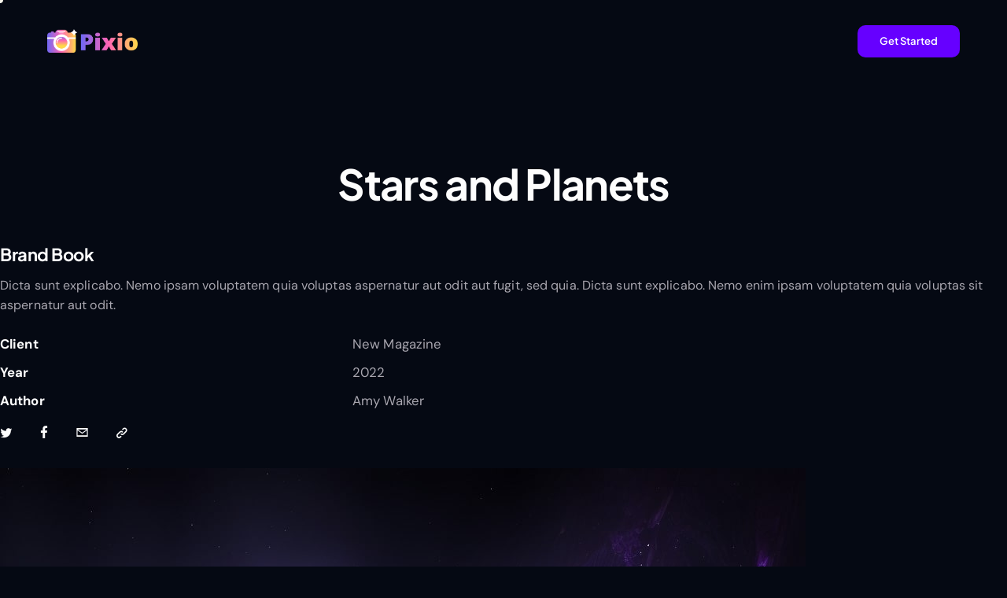

--- FILE ---
content_type: text/html; charset=UTF-8
request_url: https://getpixio.myapps.ai/portfolio/stars-and-planets/
body_size: 103477
content:
<!DOCTYPE html>
<html dir="ltr" lang="en-US" prefix="og: https://ogp.me/ns#" class="no-js scheme_dark">

<head>
				<meta charset="UTF-8">
					<meta name="viewport" content="width=device-width, initial-scale=1">
		<meta name="format-detection" content="telephone=no">
		<link rel="profile" href="//gmpg.org/xfn/11">
		<title>Stars and Planets - Pixio</title><style id="wphb-used-css-cpt_portfolio">@charset "UTF-8";img:is([sizes=auto i],[sizes^="auto," i]){contain-intrinsic-size:3000px 1500px}@font-face{font-family:trx_addons_icons;src:url('https://getpixio.myapps.ai/wp-content/plugins/trx_addons/css/font-icons/font/trx_addons_icons.eot?56762239');src:url('https://getpixio.myapps.ai/wp-content/plugins/trx_addons/css/font-icons/font/trx_addons_icons.eot?56762239#iefix') format('embedded-opentype'),url('https://getpixio.myapps.ai/wp-content/plugins/trx_addons/css/font-icons/font/trx_addons_icons.woff2?56762239') format('woff2'),url('https://getpixio.myapps.ai/wp-content/plugins/trx_addons/css/font-icons/font/trx_addons_icons.woff?56762239') format('woff'),url('https://getpixio.myapps.ai/wp-content/plugins/trx_addons/css/font-icons/font/trx_addons_icons.ttf?56762239') format('truetype'),url('https://getpixio.myapps.ai/wp-content/plugins/trx_addons/css/font-icons/font/trx_addons_icons.svg?56762239#trx_addons_icons') format('svg');font-weight:400;font-style:normal}[class*=" trx_addons_icon-"]:before,[class^=trx_addons_icon-]:before{font-family:trx_addons_icons;font-style:normal;font-weight:400;speak:never;display:inline-block;text-decoration:inherit;width:1em;margin-right:.2em;text-align:center;font-variant:normal;text-transform:none;line-height:1em;margin-left:.2em;-webkit-font-smoothing:antialiased;-moz-osx-font-smoothing:grayscale}.trx_addons_icon-up:before{content:'\e85a'}@font-face{font-family:europa;src:url("https://use.typekit.net/af/f3ba4f/00000000000000003b9b12fa/27/l?primer=7cdcb44be4a7db8877ffa5c0007b8dd865b3bbc383831fe2ea177f62257a9191&fvd=n7&v=3") format("woff2"),url("https://use.typekit.net/af/f3ba4f/00000000000000003b9b12fa/27/d?primer=7cdcb44be4a7db8877ffa5c0007b8dd865b3bbc383831fe2ea177f62257a9191&fvd=n7&v=3") format("woff"),url("https://use.typekit.net/af/f3ba4f/00000000000000003b9b12fa/27/a?primer=7cdcb44be4a7db8877ffa5c0007b8dd865b3bbc383831fe2ea177f62257a9191&fvd=n7&v=3") format("opentype");font-display:auto;font-style:normal;font-weight:700;font-stretch:normal}@font-face{font-family:europa;src:url("https://use.typekit.net/af/3e64fb/00000000000000003b9b12fe/27/l?subset_id=2&fvd=n3&v=3") format("woff2"),url("https://use.typekit.net/af/3e64fb/00000000000000003b9b12fe/27/d?subset_id=2&fvd=n3&v=3") format("woff"),url("https://use.typekit.net/af/3e64fb/00000000000000003b9b12fe/27/a?subset_id=2&fvd=n3&v=3") format("opentype");font-display:auto;font-style:normal;font-weight:300;font-stretch:normal}@font-face{font-family:europa;src:url("https://use.typekit.net/af/4eabcf/00000000000000003b9b12fd/27/l?primer=7cdcb44be4a7db8877ffa5c0007b8dd865b3bbc383831fe2ea177f62257a9191&fvd=n4&v=3") format("woff2"),url("https://use.typekit.net/af/4eabcf/00000000000000003b9b12fd/27/d?primer=7cdcb44be4a7db8877ffa5c0007b8dd865b3bbc383831fe2ea177f62257a9191&fvd=n4&v=3") format("woff"),url("https://use.typekit.net/af/4eabcf/00000000000000003b9b12fd/27/a?primer=7cdcb44be4a7db8877ffa5c0007b8dd865b3bbc383831fe2ea177f62257a9191&fvd=n4&v=3") format("opentype");font-display:auto;font-style:normal;font-weight:400;font-stretch:normal}@font-face{font-family:europa;src:url("https://use.typekit.net/af/a386b3/00000000000000003b9b12f9/27/l?subset_id=2&fvd=i3&v=3") format("woff2"),url("https://use.typekit.net/af/a386b3/00000000000000003b9b12f9/27/d?subset_id=2&fvd=i3&v=3") format("woff"),url("https://use.typekit.net/af/a386b3/00000000000000003b9b12f9/27/a?subset_id=2&fvd=i3&v=3") format("opentype");font-display:auto;font-style:italic;font-weight:300;font-stretch:normal}@font-face{font-family:europa;src:url("https://use.typekit.net/af/e32ad9/00000000000000003b9b12fb/27/l?primer=7cdcb44be4a7db8877ffa5c0007b8dd865b3bbc383831fe2ea177f62257a9191&fvd=i4&v=3") format("woff2"),url("https://use.typekit.net/af/e32ad9/00000000000000003b9b12fb/27/d?primer=7cdcb44be4a7db8877ffa5c0007b8dd865b3bbc383831fe2ea177f62257a9191&fvd=i4&v=3") format("woff"),url("https://use.typekit.net/af/e32ad9/00000000000000003b9b12fb/27/a?primer=7cdcb44be4a7db8877ffa5c0007b8dd865b3bbc383831fe2ea177f62257a9191&fvd=i4&v=3") format("opentype");font-display:auto;font-style:italic;font-weight:400;font-stretch:normal}@font-face{font-family:europa;src:url("https://use.typekit.net/af/a6fa4a/00000000000000003b9b12fc/27/l?primer=7cdcb44be4a7db8877ffa5c0007b8dd865b3bbc383831fe2ea177f62257a9191&fvd=i7&v=3") format("woff2"),url("https://use.typekit.net/af/a6fa4a/00000000000000003b9b12fc/27/d?primer=7cdcb44be4a7db8877ffa5c0007b8dd865b3bbc383831fe2ea177f62257a9191&fvd=i7&v=3") format("woff"),url("https://use.typekit.net/af/a6fa4a/00000000000000003b9b12fc/27/a?primer=7cdcb44be4a7db8877ffa5c0007b8dd865b3bbc383831fe2ea177f62257a9191&fvd=i7&v=3") format("opentype");font-display:auto;font-style:italic;font-weight:700;font-stretch:normal}@font-face{font-family:sofia-pro;src:url("https://use.typekit.net/af/30420e/00000000000000003b9b1a9e/27/l?primer=7cdcb44be4a7db8877ffa5c0007b8dd865b3bbc383831fe2ea177f62257a9191&fvd=n7&v=3") format("woff2"),url("https://use.typekit.net/af/30420e/00000000000000003b9b1a9e/27/d?primer=7cdcb44be4a7db8877ffa5c0007b8dd865b3bbc383831fe2ea177f62257a9191&fvd=n7&v=3") format("woff"),url("https://use.typekit.net/af/30420e/00000000000000003b9b1a9e/27/a?primer=7cdcb44be4a7db8877ffa5c0007b8dd865b3bbc383831fe2ea177f62257a9191&fvd=n7&v=3") format("opentype");font-display:auto;font-style:normal;font-weight:700;font-stretch:normal}@font-face{font-family:sofia-pro;src:url("https://use.typekit.net/af/8948c6/00000000000000003b9b1a9d/27/l?primer=7cdcb44be4a7db8877ffa5c0007b8dd865b3bbc383831fe2ea177f62257a9191&fvd=i7&v=3") format("woff2"),url("https://use.typekit.net/af/8948c6/00000000000000003b9b1a9d/27/d?primer=7cdcb44be4a7db8877ffa5c0007b8dd865b3bbc383831fe2ea177f62257a9191&fvd=i7&v=3") format("woff"),url("https://use.typekit.net/af/8948c6/00000000000000003b9b1a9d/27/a?primer=7cdcb44be4a7db8877ffa5c0007b8dd865b3bbc383831fe2ea177f62257a9191&fvd=i7&v=3") format("opentype");font-display:auto;font-style:italic;font-weight:700;font-stretch:normal}@font-face{font-family:sofia-pro;src:url("https://use.typekit.net/af/572508/00000000000000003b9b1a96/27/l?primer=7cdcb44be4a7db8877ffa5c0007b8dd865b3bbc383831fe2ea177f62257a9191&fvd=n3&v=3") format("woff2"),url("https://use.typekit.net/af/572508/00000000000000003b9b1a96/27/d?primer=7cdcb44be4a7db8877ffa5c0007b8dd865b3bbc383831fe2ea177f62257a9191&fvd=n3&v=3") format("woff"),url("https://use.typekit.net/af/572508/00000000000000003b9b1a96/27/a?primer=7cdcb44be4a7db8877ffa5c0007b8dd865b3bbc383831fe2ea177f62257a9191&fvd=n3&v=3") format("opentype");font-display:auto;font-style:normal;font-weight:300;font-stretch:normal}@font-face{font-family:sofia-pro;src:url("https://use.typekit.net/af/111def/00000000000000003b9b1a95/27/l?primer=7cdcb44be4a7db8877ffa5c0007b8dd865b3bbc383831fe2ea177f62257a9191&fvd=i3&v=3") format("woff2"),url("https://use.typekit.net/af/111def/00000000000000003b9b1a95/27/d?primer=7cdcb44be4a7db8877ffa5c0007b8dd865b3bbc383831fe2ea177f62257a9191&fvd=i3&v=3") format("woff"),url("https://use.typekit.net/af/111def/00000000000000003b9b1a95/27/a?primer=7cdcb44be4a7db8877ffa5c0007b8dd865b3bbc383831fe2ea177f62257a9191&fvd=i3&v=3") format("opentype");font-display:auto;font-style:italic;font-weight:300;font-stretch:normal}@font-face{font-family:sofia-pro;src:url("https://use.typekit.net/af/b4d13d/00000000000000003b9b1a9a/27/l?primer=7cdcb44be4a7db8877ffa5c0007b8dd865b3bbc383831fe2ea177f62257a9191&fvd=n5&v=3") format("woff2"),url("https://use.typekit.net/af/b4d13d/00000000000000003b9b1a9a/27/d?primer=7cdcb44be4a7db8877ffa5c0007b8dd865b3bbc383831fe2ea177f62257a9191&fvd=n5&v=3") format("woff"),url("https://use.typekit.net/af/b4d13d/00000000000000003b9b1a9a/27/a?primer=7cdcb44be4a7db8877ffa5c0007b8dd865b3bbc383831fe2ea177f62257a9191&fvd=n5&v=3") format("opentype");font-display:auto;font-style:normal;font-weight:500;font-stretch:normal}@font-face{font-family:sofia-pro;src:url("https://use.typekit.net/af/961cbb/00000000000000003b9b1a99/27/l?primer=7cdcb44be4a7db8877ffa5c0007b8dd865b3bbc383831fe2ea177f62257a9191&fvd=i5&v=3") format("woff2"),url("https://use.typekit.net/af/961cbb/00000000000000003b9b1a99/27/d?primer=7cdcb44be4a7db8877ffa5c0007b8dd865b3bbc383831fe2ea177f62257a9191&fvd=i5&v=3") format("woff"),url("https://use.typekit.net/af/961cbb/00000000000000003b9b1a99/27/a?primer=7cdcb44be4a7db8877ffa5c0007b8dd865b3bbc383831fe2ea177f62257a9191&fvd=i5&v=3") format("opentype");font-display:auto;font-style:italic;font-weight:500;font-stretch:normal}@font-face{font-family:sofia-pro;src:url("https://use.typekit.net/af/5855b2/00000000000000003b9b1a98/27/l?primer=7cdcb44be4a7db8877ffa5c0007b8dd865b3bbc383831fe2ea177f62257a9191&fvd=n4&v=3") format("woff2"),url("https://use.typekit.net/af/5855b2/00000000000000003b9b1a98/27/d?primer=7cdcb44be4a7db8877ffa5c0007b8dd865b3bbc383831fe2ea177f62257a9191&fvd=n4&v=3") format("woff"),url("https://use.typekit.net/af/5855b2/00000000000000003b9b1a98/27/a?primer=7cdcb44be4a7db8877ffa5c0007b8dd865b3bbc383831fe2ea177f62257a9191&fvd=n4&v=3") format("opentype");font-display:auto;font-style:normal;font-weight:400;font-stretch:normal}@font-face{font-family:sofia-pro;src:url("https://use.typekit.net/af/98f96f/00000000000000003b9b1a97/27/l?primer=7cdcb44be4a7db8877ffa5c0007b8dd865b3bbc383831fe2ea177f62257a9191&fvd=i4&v=3") format("woff2"),url("https://use.typekit.net/af/98f96f/00000000000000003b9b1a97/27/d?primer=7cdcb44be4a7db8877ffa5c0007b8dd865b3bbc383831fe2ea177f62257a9191&fvd=i4&v=3") format("woff"),url("https://use.typekit.net/af/98f96f/00000000000000003b9b1a97/27/a?primer=7cdcb44be4a7db8877ffa5c0007b8dd865b3bbc383831fe2ea177f62257a9191&fvd=i4&v=3") format("opentype");font-display:auto;font-style:italic;font-weight:400;font-stretch:normal}@font-face{font-family:sofia-pro;src:url("https://use.typekit.net/af/7158ff/00000000000000003b9b1a9c/27/l?primer=7cdcb44be4a7db8877ffa5c0007b8dd865b3bbc383831fe2ea177f62257a9191&fvd=n6&v=3") format("woff2"),url("https://use.typekit.net/af/7158ff/00000000000000003b9b1a9c/27/d?primer=7cdcb44be4a7db8877ffa5c0007b8dd865b3bbc383831fe2ea177f62257a9191&fvd=n6&v=3") format("woff"),url("https://use.typekit.net/af/7158ff/00000000000000003b9b1a9c/27/a?primer=7cdcb44be4a7db8877ffa5c0007b8dd865b3bbc383831fe2ea177f62257a9191&fvd=n6&v=3") format("opentype");font-display:auto;font-style:normal;font-weight:600;font-stretch:normal}@font-face{font-family:sofia-pro;src:url("https://use.typekit.net/af/e344c9/00000000000000003b9b1a9b/27/l?primer=7cdcb44be4a7db8877ffa5c0007b8dd865b3bbc383831fe2ea177f62257a9191&fvd=i6&v=3") format("woff2"),url("https://use.typekit.net/af/e344c9/00000000000000003b9b1a9b/27/d?primer=7cdcb44be4a7db8877ffa5c0007b8dd865b3bbc383831fe2ea177f62257a9191&fvd=i6&v=3") format("woff"),url("https://use.typekit.net/af/e344c9/00000000000000003b9b1a9b/27/a?primer=7cdcb44be4a7db8877ffa5c0007b8dd865b3bbc383831fe2ea177f62257a9191&fvd=i6&v=3") format("opentype");font-display:auto;font-style:italic;font-weight:600;font-stretch:normal}@font-face{font-family:'DM Sans';font-style:italic;font-weight:400;font-display:swap;src:url(https://fonts.gstatic.com/s/dmsans/v15/rP2rp2ywxg089UriCZaSExd86J3t9jz86Mvy4qCRAL19DksVat-JDW3z.ttf) format('truetype')}@font-face{font-family:'DM Sans';font-style:italic;font-weight:500;font-display:swap;src:url(https://fonts.gstatic.com/s/dmsans/v15/rP2rp2ywxg089UriCZaSExd86J3t9jz86Mvy4qCRAL19DksVat-7DW3z.ttf) format('truetype')}@font-face{font-family:'DM Sans';font-style:italic;font-weight:700;font-display:swap;src:url(https://fonts.gstatic.com/s/dmsans/v15/rP2rp2ywxg089UriCZaSExd86J3t9jz86Mvy4qCRAL19DksVat9uCm3z.ttf) format('truetype')}@font-face{font-family:'DM Sans';font-style:normal;font-weight:400;font-display:swap;src:url(https://fonts.gstatic.com/s/dmsans/v15/rP2tp2ywxg089UriI5-g4vlH9VoD8CmcqZG40F9JadbnoEwAopxhTg.ttf) format('truetype')}@font-face{font-family:'DM Sans';font-style:normal;font-weight:500;font-display:swap;src:url(https://fonts.gstatic.com/s/dmsans/v15/rP2tp2ywxg089UriI5-g4vlH9VoD8CmcqZG40F9JadbnoEwAkJxhTg.ttf) format('truetype')}@font-face{font-family:'DM Sans';font-style:normal;font-weight:700;font-display:swap;src:url(https://fonts.gstatic.com/s/dmsans/v15/rP2tp2ywxg089UriI5-g4vlH9VoD8CmcqZG40F9JadbnoEwARZthTg.ttf) format('truetype')}@font-face{font-family:'Plus Jakarta Sans';font-style:italic;font-weight:200;font-display:swap;src:url(https://fonts.gstatic.com/s/plusjakartasans/v8/LDIZaomQNQcsA88c7O9yZ4KMCoOg4KozySKCdSNG9OcqYQ2lCR_Q.ttf) format('truetype')}@font-face{font-family:'Plus Jakarta Sans';font-style:italic;font-weight:300;font-display:swap;src:url(https://fonts.gstatic.com/s/plusjakartasans/v8/LDIZaomQNQcsA88c7O9yZ4KMCoOg4KozySKCdSNG9OcqYQ17CR_Q.ttf) format('truetype')}@font-face{font-family:'Plus Jakarta Sans';font-style:italic;font-weight:400;font-display:swap;src:url(https://fonts.gstatic.com/s/plusjakartasans/v8/LDIZaomQNQcsA88c7O9yZ4KMCoOg4KozySKCdSNG9OcqYQ0lCR_Q.ttf) format('truetype')}@font-face{font-family:'Plus Jakarta Sans';font-style:italic;font-weight:500;font-display:swap;src:url(https://fonts.gstatic.com/s/plusjakartasans/v8/LDIZaomQNQcsA88c7O9yZ4KMCoOg4KozySKCdSNG9OcqYQ0XCR_Q.ttf) format('truetype')}@font-face{font-family:'Plus Jakarta Sans';font-style:italic;font-weight:600;font-display:swap;src:url(https://fonts.gstatic.com/s/plusjakartasans/v8/LDIZaomQNQcsA88c7O9yZ4KMCoOg4KozySKCdSNG9OcqYQ37Dh_Q.ttf) format('truetype')}@font-face{font-family:'Plus Jakarta Sans';font-style:italic;font-weight:700;font-display:swap;src:url(https://fonts.gstatic.com/s/plusjakartasans/v8/LDIZaomQNQcsA88c7O9yZ4KMCoOg4KozySKCdSNG9OcqYQ3CDh_Q.ttf) format('truetype')}@font-face{font-family:'Plus Jakarta Sans';font-style:italic;font-weight:800;font-display:swap;src:url(https://fonts.gstatic.com/s/plusjakartasans/v8/LDIZaomQNQcsA88c7O9yZ4KMCoOg4KozySKCdSNG9OcqYQ2lDh_Q.ttf) format('truetype')}@font-face{font-family:'Plus Jakarta Sans';font-style:normal;font-weight:200;font-display:swap;src:url(https://fonts.gstatic.com/s/plusjakartasans/v8/LDIbaomQNQcsA88c7O9yZ4KMCoOg4IA6-91aHEjcWuA_KU7NSg.ttf) format('truetype')}@font-face{font-family:'Plus Jakarta Sans';font-style:normal;font-weight:300;font-display:swap;src:url(https://fonts.gstatic.com/s/plusjakartasans/v8/LDIbaomQNQcsA88c7O9yZ4KMCoOg4IA6-91aHEjcWuA_907NSg.ttf) format('truetype')}@font-face{font-family:'Plus Jakarta Sans';font-style:normal;font-weight:400;font-display:swap;src:url(https://fonts.gstatic.com/s/plusjakartasans/v8/LDIbaomQNQcsA88c7O9yZ4KMCoOg4IA6-91aHEjcWuA_qU7NSg.ttf) format('truetype')}@font-face{font-family:'Plus Jakarta Sans';font-style:normal;font-weight:500;font-display:swap;src:url(https://fonts.gstatic.com/s/plusjakartasans/v8/LDIbaomQNQcsA88c7O9yZ4KMCoOg4IA6-91aHEjcWuA_m07NSg.ttf) format('truetype')}@font-face{font-family:'Plus Jakarta Sans';font-style:normal;font-weight:600;font-display:swap;src:url(https://fonts.gstatic.com/s/plusjakartasans/v8/LDIbaomQNQcsA88c7O9yZ4KMCoOg4IA6-91aHEjcWuA_d0nNSg.ttf) format('truetype')}@font-face{font-family:'Plus Jakarta Sans';font-style:normal;font-weight:700;font-display:swap;src:url(https://fonts.gstatic.com/s/plusjakartasans/v8/LDIbaomQNQcsA88c7O9yZ4KMCoOg4IA6-91aHEjcWuA_TknNSg.ttf) format('truetype')}@font-face{font-family:'Plus Jakarta Sans';font-style:normal;font-weight:800;font-display:swap;src:url(https://fonts.gstatic.com/s/plusjakartasans/v8/LDIbaomQNQcsA88c7O9yZ4KMCoOg4IA6-91aHEjcWuA_KUnNSg.ttf) format('truetype')}@font-face{font-family:fontello;src:url('https://getpixio.myapps.ai/wp-content/themes/ann/skins/default/css/font-icons/font/fontello.eot?52330128');src:url('https://getpixio.myapps.ai/wp-content/themes/ann/skins/default/css/font-icons/font/fontello.eot?52330128#iefix') format('embedded-opentype'),url('https://getpixio.myapps.ai/wp-content/themes/ann/skins/default/css/font-icons/font/fontello.woff2?52330128') format('woff2'),url('https://getpixio.myapps.ai/wp-content/themes/ann/skins/default/css/font-icons/font/fontello.woff?52330128') format('woff'),url('https://getpixio.myapps.ai/wp-content/themes/ann/skins/default/css/font-icons/font/fontello.ttf?52330128') format('truetype'),url('https://getpixio.myapps.ai/wp-content/themes/ann/skins/default/css/font-icons/font/fontello.svg?52330128#fontello') format('svg');font-weight:400;font-style:normal}[class*=" icon-"]:before,[class^=icon-]:before{font-family:fontello;font-style:normal;font-weight:400;speak:never;display:inline-block;text-decoration:inherit;width:1em;margin-right:.2em;text-align:center;font-variant:normal;text-transform:none;line-height:1em;margin-left:.2em;-webkit-font-smoothing:antialiased;-moz-osx-font-smoothing:grayscale}.icon-facebook:before{content:'\e873'}.icon-twitter:before{content:'\e89a'}.icon-link:before{content:'\e8b5'}.icon-email:before{content:'\e91b'}.icon-twitter-new:before{content:'\ea02'}.wp-block-archives{box-sizing:border-box}.wp-block-archives-dropdown label{display:block}.wp-block-button__link{box-sizing:border-box;cursor:pointer;text-align:center;word-break:break-word;display:inline-block}.wp-block-button__link.aligncenter{text-align:center}.wp-block-button[style*=text-decoration] .wp-block-button__link{text-decoration:inherit}:root :where(.wp-block-button .wp-block-button__link.is-style-outline),:root :where(.wp-block-button.is-style-outline > .wp-block-button__link){border:2px solid;padding:.667em 1.333em}:root :where(.wp-block-button .wp-block-button__link.is-style-outline:not(.has-text-color)),:root :where(.wp-block-button.is-style-outline > .wp-block-button__link:not(.has-text-color)){color:currentColor}:root :where(.wp-block-button .wp-block-button__link.is-style-outline:not(.has-background)),:root :where(.wp-block-button.is-style-outline > .wp-block-button__link:not(.has-background)){background-color:initial;background-image:none}.wp-block-button.aligncenter,.wp-block-calendar{text-align:center}.wp-block-calendar th{border:1px solid;padding:.25em}.wp-block-calendar th{font-weight:400}.wp-block-calendar caption{background-color:inherit}.wp-block-calendar table{border-collapse:collapse;width:100%}.wp-block-calendar table:where(:not(.has-text-color)){color:#40464d}.wp-block-calendar table:where(:not(.has-text-color)) th{border-color:#ddd}.wp-block-categories{box-sizing:border-box}.wp-block-columns{box-sizing:border-box;display:flex;flex-wrap:wrap!important;align-items:normal!important}@media (width >= 782px){.wp-block-columns{flex-wrap:nowrap!important}}.wp-block-cover{box-sizing:border-box;background-position:50%;justify-content:center;align-items:center;min-height:430px;padding:1em;display:flex;position:relative;overflow:clip}.wp-block-cover.aligncenter{display:flex}:root :where(.wp-block-cover h1:not(.has-text-color)),:root :where(.wp-block-cover h2:not(.has-text-color)),:root :where(.wp-block-cover h3:not(.has-text-color)),:root :where(.wp-block-cover h4:not(.has-text-color)),:root :where(.wp-block-cover h5:not(.has-text-color)),:root :where(.wp-block-cover h6:not(.has-text-color)),:root :where(.wp-block-cover p:not(.has-text-color)){color:inherit}.wp-block-gallery:not(.has-nested-images){flex-wrap:wrap;margin:0;padding:0;list-style-type:none;display:flex}.wp-block-gallery:not(.has-nested-images) figcaption{flex-grow:1}figure.wp-block-gallery.has-nested-images{align-items:normal}.wp-block-gallery.has-nested-images figure.wp-block-image:not(#individual-image){width:calc(50% - var(--wp--style--unstable-gallery-gap,16px)/ 2);margin:0}.wp-block-gallery.has-nested-images figure.wp-block-image{box-sizing:border-box;flex-direction:column;flex-grow:1;justify-content:center;max-width:100%;display:flex;position:relative}.wp-block-gallery.has-nested-images figure.wp-block-image>a,.wp-block-gallery.has-nested-images figure.wp-block-image>div{flex-direction:column;flex-grow:1;margin:0}.wp-block-gallery.has-nested-images figure.wp-block-image img{width:auto;height:auto;display:block;max-width:100%!important}.wp-block-gallery.has-nested-images figure.wp-block-image figcaption,.wp-block-gallery.has-nested-images figure.wp-block-image:has(figcaption):before{max-height:100%;position:absolute;bottom:0;left:0;right:0}.wp-block-gallery.has-nested-images figure.wp-block-image:has(figcaption):before{backdrop-filter:blur(3px);content:"";height:100%;max-height:40%;-webkit-mask-image:linear-gradient(0deg,#000 20%,#0000);mask-image:linear-gradient(0deg,#000 20%,#0000)}.wp-block-gallery.has-nested-images figure.wp-block-image figcaption{box-sizing:border-box;color:#fff;scrollbar-color:#0000 #0000;scrollbar-gutter:stable both-edges;scrollbar-width:thin;text-align:center;text-shadow:0 0 1.5px #000;will-change:transform;background:linear-gradient(0deg,#0006,#0000);margin:0;padding:1em;font-size:13px;overflow:auto}.wp-block-gallery.has-nested-images figure.wp-block-image figcaption::-webkit-scrollbar{width:12px;height:12px}.wp-block-gallery.has-nested-images figure.wp-block-image figcaption::-webkit-scrollbar-track{background-color:initial}.wp-block-gallery.has-nested-images figure.wp-block-image figcaption::-webkit-scrollbar-thumb{background-clip:padding-box;background-color:initial;border:3px solid #0000;border-radius:8px}.wp-block-gallery.has-nested-images figure.wp-block-image figcaption:focus-within::-webkit-scrollbar-thumb,.wp-block-gallery.has-nested-images figure.wp-block-image figcaption:focus::-webkit-scrollbar-thumb,.wp-block-gallery.has-nested-images figure.wp-block-image figcaption:hover::-webkit-scrollbar-thumb{background-color:#fffc}.wp-block-gallery.has-nested-images figure.wp-block-image figcaption:focus,.wp-block-gallery.has-nested-images figure.wp-block-image figcaption:focus-within,.wp-block-gallery.has-nested-images figure.wp-block-image figcaption:hover{scrollbar-color:#fffc #0000}@media (hover:none){.wp-block-gallery.has-nested-images figure.wp-block-image figcaption{scrollbar-color:#fffc #0000}}.wp-block-gallery.has-nested-images figure.wp-block-image figcaption img{display:inline}.wp-block-gallery.has-nested-images figure.wp-block-image figcaption a{color:inherit}.wp-block-gallery.has-nested-images figcaption{text-align:center;flex-grow:1;flex-basis:100%}.wp-block-gallery.has-nested-images:not(.is-cropped) figure.wp-block-image:not(#individual-image){margin-top:0;margin-bottom:auto}.wp-block-gallery.has-nested-images.is-cropped figure.wp-block-image:not(#individual-image){align-self:inherit}.wp-block-gallery.has-nested-images.is-cropped figure.wp-block-image:not(#individual-image)>a,.wp-block-gallery.has-nested-images.is-cropped figure.wp-block-image:not(#individual-image)>div:not(.components-drop-zone){display:flex}.wp-block-gallery.has-nested-images.is-cropped figure.wp-block-image:not(#individual-image) a,.wp-block-gallery.has-nested-images.is-cropped figure.wp-block-image:not(#individual-image) img{object-fit:cover;flex:1 0;width:100%;height:100%}@media (width >= 600px){.wp-block-gallery.has-nested-images.columns-default figure.wp-block-image:not(#individual-image){width:calc(33.33% - var(--wp--style--unstable-gallery-gap,16px) * .66667)}.wp-block-gallery.has-nested-images.columns-default figure.wp-block-image:not(#individual-image):first-child:nth-last-child(2),.wp-block-gallery.has-nested-images.columns-default figure.wp-block-image:not(#individual-image):first-child:nth-last-child(2)~figure.wp-block-image:not(#individual-image){width:calc(50% - var(--wp--style--unstable-gallery-gap,16px) * .5)}.wp-block-gallery.has-nested-images.columns-default figure.wp-block-image:not(#individual-image):first-child:last-child{width:100%}}.wp-block-gallery.has-nested-images.aligncenter{justify-content:center}.wp-block-image a{display:inline-block}.wp-block-image img{box-sizing:border-box;vertical-align:bottom;max-width:100%;height:auto}.wp-block-image[style*=border-radius] img,.wp-block-image[style*=border-radius]>a{border-radius:inherit}.wp-block-image.aligncenter{text-align:center}.wp-block-image .aligncenter,.wp-block-image.aligncenter{display:table}.wp-block-image .aligncenter>figcaption,.wp-block-image.aligncenter>figcaption{caption-side:bottom;display:table-caption}.wp-block-image .aligncenter{margin-left:auto;margin-right:auto}.wp-block-image :where(figcaption){margin-top:.5em;margin-bottom:1em}:root :where(.wp-block-image.is-style-rounded img,.wp-block-image .is-style-rounded img){border-radius:9999px}.wp-block-image figure{margin:0}@keyframes turn-off-visibility{0%{opacity:1;visibility:visible}99%{opacity:0;visibility:visible}to{opacity:0;visibility:hidden}}@keyframes lightbox-zoom-out{0%{visibility:visible;transform:translate(-50%,-50%) scale(1)}99%{visibility:visible}to{transform:translate(calc((-100vw + var(--wp--lightbox-scrollbar-width))/ 2 + var(--wp--lightbox-initial-left-position)),calc(-50vh + var(--wp--lightbox-initial-top-position))) scale(var(--wp--lightbox-scale));visibility:hidden}}:root :where(.wp-block-latest-posts.is-grid){padding:0}:root :where(.wp-block-latest-posts.wp-block-latest-posts__list){padding-left:0}ol,ul{box-sizing:border-box}:root :where(.wp-block-list.has-background){padding:1.25em 2.375em}.wp-block-media-text{box-sizing:border-box}.wp-block-media-text{direction:ltr;grid-template-rows:auto;grid-template-columns:50% 1fr;display:grid}.has-drop-cap:not(:focus):first-letter{float:left;text-transform:uppercase;margin:.05em .1em 0 0;font-size:8.4em;font-style:normal;font-weight:100;line-height:.68}:root :where(p.has-background){padding:1.25em 2.375em}:where(p.has-text-color:not(.has-link-color)) a{color:inherit}:where(.wp-block-post-comments-form) input:not([type=submit]),:where(.wp-block-post-comments-form) textarea{border:1px solid #949494;font-family:inherit;font-size:1em}:where(.wp-block-post-comments-form) input:where(:not([type=submit]):not([type=checkbox])),:where(.wp-block-post-comments-form) textarea{padding:calc(.667em + 2px)}.wp-block-pullquote{box-sizing:border-box;overflow-wrap:break-word;text-align:center;margin:0 0 1em;padding:4em 0}.wp-block-pullquote blockquote,.wp-block-pullquote cite,.wp-block-pullquote p{color:inherit}.wp-block-pullquote blockquote{margin:0}.wp-block-pullquote p{margin-top:0}.wp-block-pullquote p:last-child{margin-bottom:0}.wp-block-pullquote cite,.wp-block-pullquote footer{position:relative}.wp-block-pullquote cite{color:inherit}.wp-block-post-template{max-width:100%;margin-top:0;margin-bottom:0;padding:0;list-style:none}.wp-block-quote{box-sizing:border-box}.wp-block-quote{overflow-wrap:break-word}.wp-block-quote>cite{display:block}:root :where(.wp-block-separator.is-style-dots){text-align:center;height:auto;line-height:1}:root :where(.wp-block-separator.is-style-dots):before{color:currentColor;content:"···";letter-spacing:2em;padding-left:2em;font-family:serif;font-size:1.5em}:root :where(.wp-block-site-logo.is-style-rounded){border-radius:9999px}:root :where(.wp-block-social-links .wp-social-link a){padding:.25em}:root :where(.wp-block-social-links.is-style-logos-only .wp-social-link a){padding:0}:root :where(.wp-block-social-links.is-style-pill-shape .wp-social-link a){padding-left:.66667em;padding-right:.66667em}.wp-block-tag-cloud{box-sizing:border-box}.wp-block-tag-cloud.aligncenter{text-align:center;justify-content:center}.wp-block-tag-cloud a{margin-right:5px;display:inline-block}.wp-block-tag-cloud span{margin-left:5px;text-decoration:none;display:inline-block}:root :where(.wp-block-tag-cloud.is-style-outline){flex-wrap:wrap;gap:1ch;display:flex}:root :where(.wp-block-tag-cloud.is-style-outline a){border:1px solid;margin-right:0;padding:1ch 2ch;font-size:unset!important;text-decoration:none!important}:root :where(.wp-block-table-of-contents){box-sizing:border-box}.wp-block-video{box-sizing:border-box}.wp-block-video video{vertical-align:middle;width:100%}.wp-block-video.aligncenter{text-align:center}.wp-block-video :where(figcaption){margin-top:.5em;margin-bottom:1em}.entry-content{counter-reset:footnotes}:root{--wp--preset--font-size--normal:16px}:root .has-midnight-gradient-background{background:linear-gradient(135deg,#020381,#2874fc)}.has-normal-font-size{font-size:var(--wp--preset--font-size--normal)}.aligncenter{clear:both}.screen-reader-text{clip:rect(1px,1px,1px,1px);clip-path:inset(50%);border:0;width:1px;height:1px;margin:-1px;padding:0;position:absolute;overflow:hidden;word-wrap:normal!important}.screen-reader-text:focus{clip-path:none;color:#444;z-index:100000;background-color:#ddd;width:auto;height:auto;padding:15px 23px 14px;font-size:1em;line-height:normal;text-decoration:none;display:block;top:5px;left:5px;clip:auto!important}html :where(.has-border-color){border-style:solid}html :where([style*=border-top-color]){border-top-style:solid}html :where([style*=border-right-color]){border-right-style:solid}html :where([style*=border-bottom-color]){border-bottom-style:solid}html :where([style*=border-left-color]){border-left-style:solid}html :where([style*=border-width]){border-style:solid}html :where([style*=border-top-width]){border-top-style:solid}html :where([style*=border-right-width]){border-right-style:solid}html :where([style*=border-bottom-width]){border-bottom-style:solid}html :where([style*=border-left-width]){border-left-style:solid}html :where(img[class*=wp-image-]){max-width:100%;height:auto}html :where(.is-position-sticky){}@media screen and (width <= 600px){html :where(.is-position-sticky){}}/*! This file is auto-generated */.wp-block-button__link{color:#fff;background-color:#32373c;border-radius:9999px;box-shadow:none;text-decoration:none;padding:calc(.667em + 2px) calc(1.333em + 2px);font-size:1.125em}.wp-block-file__button{background:#32373c;color:#fff;text-decoration:none}:root{--wp--preset--color--black:#000000;--wp--preset--color--cyan-bluish-gray:#abb8c3;--wp--preset--color--white:#ffffff;--wp--preset--color--pale-pink:#f78da7;--wp--preset--color--vivid-red:#cf2e2e;--wp--preset--color--luminous-vivid-orange:#ff6900;--wp--preset--color--luminous-vivid-amber:#fcb900;--wp--preset--color--light-green-cyan:#7bdcb5;--wp--preset--color--vivid-green-cyan:#00d084;--wp--preset--color--pale-cyan-blue:#8ed1fc;--wp--preset--color--vivid-cyan-blue:#0693e3;--wp--preset--color--vivid-purple:#9b51e0;--wp--preset--gradient--vivid-cyan-blue-to-vivid-purple:linear-gradient(135deg,rgba(6,147,227,1) 0%,rgb(155,81,224) 100%);--wp--preset--gradient--light-green-cyan-to-vivid-green-cyan:linear-gradient(135deg,rgb(122,220,180) 0%,rgb(0,208,130) 100%);--wp--preset--gradient--luminous-vivid-amber-to-luminous-vivid-orange:linear-gradient(135deg,rgba(252,185,0,1) 0%,rgba(255,105,0,1) 100%);--wp--preset--gradient--luminous-vivid-orange-to-vivid-red:linear-gradient(135deg,rgba(255,105,0,1) 0%,rgb(207,46,46) 100%);--wp--preset--gradient--very-light-gray-to-cyan-bluish-gray:linear-gradient(135deg,rgb(238,238,238) 0%,rgb(169,184,195) 100%);--wp--preset--gradient--cool-to-warm-spectrum:linear-gradient(135deg,rgb(74,234,220) 0%,rgb(151,120,209) 20%,rgb(207,42,186) 40%,rgb(238,44,130) 60%,rgb(251,105,98) 80%,rgb(254,248,76) 100%);--wp--preset--gradient--blush-light-purple:linear-gradient(135deg,rgb(255,206,236) 0%,rgb(152,150,240) 100%);--wp--preset--gradient--blush-bordeaux:linear-gradient(135deg,rgb(254,205,165) 0%,rgb(254,45,45) 50%,rgb(107,0,62) 100%);--wp--preset--gradient--luminous-dusk:linear-gradient(135deg,rgb(255,203,112) 0%,rgb(199,81,192) 50%,rgb(65,88,208) 100%);--wp--preset--gradient--pale-ocean:linear-gradient(135deg,rgb(255,245,203) 0%,rgb(182,227,212) 50%,rgb(51,167,181) 100%);--wp--preset--gradient--electric-grass:linear-gradient(135deg,rgb(202,248,128) 0%,rgb(113,206,126) 100%);--wp--preset--gradient--midnight:linear-gradient(135deg,rgb(2,3,129) 0%,rgb(40,116,252) 100%);--wp--preset--font-size--small:13px;--wp--preset--font-size--medium:20px;--wp--preset--font-size--large:36px;--wp--preset--font-size--x-large:42px}body .is-layout-flex{display:flex}.is-layout-flex{flex-wrap:wrap;align-items:center}.is-layout-flex>:is(*,div){margin:0}body .is-layout-grid{display:grid}.is-layout-grid>:is(*,div){margin:0}.has-black-color{color:var(--wp--preset--color--black)!important}.has-cyan-bluish-gray-color{color:var(--wp--preset--color--cyan-bluish-gray)!important}.has-white-color{color:var(--wp--preset--color--white)!important}.has-pale-pink-color{color:var(--wp--preset--color--pale-pink)!important}.has-vivid-red-color{color:var(--wp--preset--color--vivid-red)!important}.has-luminous-vivid-orange-color{color:var(--wp--preset--color--luminous-vivid-orange)!important}.has-luminous-vivid-amber-color{color:var(--wp--preset--color--luminous-vivid-amber)!important}.has-light-green-cyan-color{color:var(--wp--preset--color--light-green-cyan)!important}.has-vivid-green-cyan-color{color:var(--wp--preset--color--vivid-green-cyan)!important}.has-pale-cyan-blue-color{color:var(--wp--preset--color--pale-cyan-blue)!important}.has-vivid-cyan-blue-color{color:var(--wp--preset--color--vivid-cyan-blue)!important}.has-vivid-purple-color{color:var(--wp--preset--color--vivid-purple)!important}.has-black-background-color{background-color:var(--wp--preset--color--black)!important}.has-cyan-bluish-gray-background-color{background-color:var(--wp--preset--color--cyan-bluish-gray)!important}.has-white-background-color{background-color:var(--wp--preset--color--white)!important}.has-pale-pink-background-color{background-color:var(--wp--preset--color--pale-pink)!important}.has-vivid-red-background-color{background-color:var(--wp--preset--color--vivid-red)!important}.has-luminous-vivid-orange-background-color{background-color:var(--wp--preset--color--luminous-vivid-orange)!important}.has-luminous-vivid-amber-background-color{background-color:var(--wp--preset--color--luminous-vivid-amber)!important}.has-light-green-cyan-background-color{background-color:var(--wp--preset--color--light-green-cyan)!important}.has-vivid-green-cyan-background-color{background-color:var(--wp--preset--color--vivid-green-cyan)!important}.has-pale-cyan-blue-background-color{background-color:var(--wp--preset--color--pale-cyan-blue)!important}.has-vivid-cyan-blue-background-color{background-color:var(--wp--preset--color--vivid-cyan-blue)!important}.has-vivid-purple-background-color{background-color:var(--wp--preset--color--vivid-purple)!important}.has-black-border-color{border-color:var(--wp--preset--color--black)!important}.has-cyan-bluish-gray-border-color{border-color:var(--wp--preset--color--cyan-bluish-gray)!important}.has-white-border-color{border-color:var(--wp--preset--color--white)!important}.has-pale-pink-border-color{border-color:var(--wp--preset--color--pale-pink)!important}.has-vivid-red-border-color{border-color:var(--wp--preset--color--vivid-red)!important}.has-luminous-vivid-orange-border-color{border-color:var(--wp--preset--color--luminous-vivid-orange)!important}.has-luminous-vivid-amber-border-color{border-color:var(--wp--preset--color--luminous-vivid-amber)!important}.has-light-green-cyan-border-color{border-color:var(--wp--preset--color--light-green-cyan)!important}.has-vivid-green-cyan-border-color{border-color:var(--wp--preset--color--vivid-green-cyan)!important}.has-pale-cyan-blue-border-color{border-color:var(--wp--preset--color--pale-cyan-blue)!important}.has-vivid-cyan-blue-border-color{border-color:var(--wp--preset--color--vivid-cyan-blue)!important}.has-vivid-purple-border-color{border-color:var(--wp--preset--color--vivid-purple)!important}.has-vivid-cyan-blue-to-vivid-purple-gradient-background{background:var(--wp--preset--gradient--vivid-cyan-blue-to-vivid-purple)!important}.has-light-green-cyan-to-vivid-green-cyan-gradient-background{background:var(--wp--preset--gradient--light-green-cyan-to-vivid-green-cyan)!important}.has-luminous-vivid-amber-to-luminous-vivid-orange-gradient-background{background:var(--wp--preset--gradient--luminous-vivid-amber-to-luminous-vivid-orange)!important}.has-luminous-vivid-orange-to-vivid-red-gradient-background{background:var(--wp--preset--gradient--luminous-vivid-orange-to-vivid-red)!important}.has-very-light-gray-to-cyan-bluish-gray-gradient-background{background:var(--wp--preset--gradient--very-light-gray-to-cyan-bluish-gray)!important}.has-cool-to-warm-spectrum-gradient-background{background:var(--wp--preset--gradient--cool-to-warm-spectrum)!important}.has-blush-light-purple-gradient-background{background:var(--wp--preset--gradient--blush-light-purple)!important}.has-blush-bordeaux-gradient-background{background:var(--wp--preset--gradient--blush-bordeaux)!important}.has-luminous-dusk-gradient-background{background:var(--wp--preset--gradient--luminous-dusk)!important}.has-pale-ocean-gradient-background{background:var(--wp--preset--gradient--pale-ocean)!important}.has-electric-grass-gradient-background{background:var(--wp--preset--gradient--electric-grass)!important}.has-midnight-gradient-background{background:var(--wp--preset--gradient--midnight)!important}.has-small-font-size{font-size:var(--wp--preset--font-size--small)!important}.has-medium-font-size{font-size:var(--wp--preset--font-size--medium)!important}.has-large-font-size{font-size:var(--wp--preset--font-size--large)!important}.has-x-large-font-size{font-size:var(--wp--preset--font-size--x-large)!important}:root :where(.wp-block-pullquote){font-size:1.5em;line-height:1.6}@font-face{font-family:advanced-popups-icons;src:url("https://getpixio.myapps.ai/wp-content/plugins/advanced-popups/fonts/advanced-popups-icons.woff") format("woff"),url("https://getpixio.myapps.ai/wp-content/plugins/advanced-popups/fonts/advanced-popups-icons.ttf") format("truetype"),url("https://getpixio.myapps.ai/wp-content/plugins/advanced-popups/fonts/advanced-popups-icons.svg") format("svg");font-weight:400;font-style:normal;font-display:swap}.adp-popup{--adp-popup-wrap-scrollbar-width:0.625rem;--adp-popup-wrap-scrollbar-track-background:#f1f1f1;--adp-popup-wrap-scrollbar-thumb-background:#888;--adp-popup-wrap-scrollbar-thumb-hover-background:#555;--adp-popup-wrap-box-shadow:0 0 40px 0 rgba(0,0,0,.075);--adp-popup-container-background:#FFFFFF;--adp-popup-close-font-size:1.25rem;--adp-popup-close-color:#000;--adp-popup-close-hover-color:#777;--adp-popup-type-content-close-font-size:1.5rem;--adp-popup-type-notification-button-background:#282828;--adp-popup-type-notification-button-color:#FFF;--adp-popup-type-notification-button-border-radius:0}.adp-popup-overlay{--adp-popup-overlay-background:rgba(0,0,0,0.25)}@-webkit-keyframes popupOpenFade{from{opacity:0}to{opacity:1}}@keyframes popupOpenFade{from{opacity:0}to{opacity:1}}@-webkit-keyframes popupExitFade{from{opacity:1}to{opacity:0}}@keyframes popupExitFade{from{opacity:1}to{opacity:0}}.popupOpenFade{-webkit-animation-name:popupOpenFade;animation-name:popupOpenFade}.popupExitFade{-webkit-animation-name:popupExitFade;animation-name:popupExitFade}.adp-popup{display:none;position:fixed;z-index:999999;max-width:calc(100vw - 1.5rem);max-height:calc(100vh - 1.5rem);-webkit-backface-visibility:hidden}@media (min-width:720px){.adp-popup{max-width:calc(100vw - 6rem);max-height:calc(100vh - 6rem)}}.adp-popup.adp-popup-location-bottom-right{right:20px;bottom:20px}.adp-popup.adp-popup-location-center{top:50%;left:50%;transform:translate3d(-50%,-50%,0)}.adp-popup .adp-popup-wrap{position:relative;overflow-x:hidden;overflow-y:auto;width:100%;box-shadow:var(--adp-popup-wrap-box-shadow)}.adp-popup .adp-popup-wrap::-webkit-scrollbar{width:var(--adp-popup-wrap-scrollbar-width)}.adp-popup .adp-popup-wrap::-webkit-scrollbar-track{background:var(--adp-popup-wrap-scrollbar-track-background)}.adp-popup .adp-popup-wrap::-webkit-scrollbar-thumb{background:var(--adp-popup-wrap-scrollbar-thumb-background)}.adp-popup .adp-popup-wrap::-webkit-scrollbar-thumb:hover{background:var(--adp-popup-wrap-scrollbar-thumb-hover-background)}.adp-popup .adp-popup-container{background:var(--adp-popup-container-background);width:100%}.adp-popup .adp-popup-outer{position:relative;display:flex;flex-direction:column}.adp-popup .adp-popup-close{position:absolute;background:0 0;color:var(--adp-popup-close-color);padding:0;line-height:1;font-size:var(--adp-popup-close-font-size);top:20px;right:20px;z-index:2}.adp-popup .adp-popup-close:before{font-family:advanced-popups-icons;transition:color .25s ease;content:"\e913"}.adp-popup .adp-popup-close:hover:before{color:var(--adp-popup-close-hover-color)}.adp-popup-overlay{background:var(--adp-popup-overlay-background);position:fixed;display:none;top:0;bottom:0;right:0;left:0;width:100%;height:100%;z-index:999998}.adp-popup-overlay .adp-popup-wrap{box-shadow:none}@media (max-width:719.98px){.adp-popup-type-content{max-width:100vw;max-height:100vh}}.adp-popup-type-content .adp-popup-content{padding:40px}.adp-popup-type-content .adp-popup-close{font-size:var(--adp-popup-type-content-close-font-size)}.adp-popup-type-content .wp-block-cover:first-child:last-child{margin:-40px;width:initial}@media (min-width:1024px){.adp-popup-type-content .adp-popup-outer{flex-direction:row}.adp-popup-type-content.adp-preview-image-left .adp-popup-close{color:var(--adp-popup-close-color)}.adp-popup-type-content.adp-preview-image-left .adp-popup-close:hover:before{color:var(--adp-popup-close-hover-color)}.adp-popup-type-content .adp-popup-content{padding:80px;flex:1 0 50%;order:2}.adp-popup-type-content .adp-popup-content:first-child:last-child{flex:1 0 100%}.adp-popup-type-content .wp-block-cover:first-child:last-child{margin:-80px}}.adp-popup-type-notification-bar .adp-popup-outer,.adp-popup-type-notification-box .adp-popup-outer{padding:30px}.adp-popup-type-notification-bar .adp-popup-button,.adp-popup-type-notification-box .adp-popup-button{background:var(--adp-popup-type-notification-button-background);margin-top:1.5rem;width:100%;color:var(--adp-popup-type-notification-button-color);border-radius:var(--adp-popup-type-notification-button-border-radius)}.adp-popup-type-notification-box .adp-popup-close{top:15px;right:15px}.adp-popup-type-notification-bar .adp-popup-outer{padding-top:20px;padding-bottom:20px;padding-left:60px;padding-right:60px}@media (min-width:720px){.adp-popup-type-notification-bar .adp-popup-outer{justify-content:center;align-items:center;flex-direction:row;flex-wrap:wrap;margin:0 auto;padding-left:40px;padding-right:40px}.adp-popup-type-notification-bar .adp-popup-close{top:50%;transform:translateY(-50%)}}.wpcf7 form .wpcf7-response-output{margin:2em .5em 1em;padding:.2em 1em;border:2px solid #00a0d2}.wpcf7-not-valid-tip{color:#dc3232;font-size:1em;font-weight:400;display:block}@keyframes spin{from{transform:rotate(0)}to{transform:rotate(360deg)}}.wpcf7 input[type=file]{cursor:pointer}.wpcf7 input[type=file]:disabled{cursor:default}.wpcf7 input[type=email],.wpcf7 input[type=tel],.wpcf7 input[type=url]{direction:ltr}:root{--pmpro--base--border-radius:8px;--pmpro--base--spacing--small:12px;--pmpro--base--spacing--medium:18px;--pmpro--base--spacing--large:36px;--pmpro--color--accent:#0c3d54;--pmpro--color--base:#ffffff}.pmpro_actions_nav:not(#pmpro_login .pmpro_actions_nav){display:flex;flex-wrap:wrap;justify-content:space-between}.pmpro_actions_nav{text-align:center}:root{}.pmpro_btn{background-color:var(--pmpro--color--accent);border:1px solid var(--pmpro--color--accent);border-radius:var(--pmpro--base--border-radius);box-sizing:border-box;color:var(--pmpro--color--base);cursor:pointer;letter-spacing:normal;padding:var(--pmpro--base--spacing--small) var(--pmpro--base--spacing--medium);text-align:center;text-rendering:geometricprecision;text-transform:none;-webkit-user-select:none;user-select:none;touch-action:manipulation;vertical-align:middle;outline:0;min-height:40px;font-size:16px;font-weight:700;line-height:1.5;text-decoration:none;transition:background-color .2s,color .2s;display:inline-block;box-shadow:1px 2px 4px #0000001a}.pmpro_btn:focus,.pmpro_btn:hover{background-color:var(--pmpro--color--accent--variation);border-color:var(--pmpro--color--accent--variation);color:var(--pmpro--color--base);background-position:0 0}.pmpro_btn:active{opacity:.7}.pmpro_form{margin:0}#loginform{margin-bottom:0}#loginform input[type=submit]{width:100%}li:not(.pmpro_list_item){border-top:1px solid var(--pmpro--color--border--variation);padding-top:var(--pmpro--base--spacing--medium);grid-column:span 3}h2{align-items:center;gap:var(--pmpro--base--spacing--small);flex-wrap:wrap;justify-content:space-between;display:flex}button::-moz-focus-inner{padding:0;border:0}:root{--fixed-rows-height:0px}.trx_addons_scroll_to_top{display:block;background:#fff;cursor:pointer;opacity:0;position:fixed;z-index:100001;bottom:-4em;right:2em;width:3em;height:3em;line-height:3em;text-align:center}.trx_addons_scroll_to_top.trx_addons_scroll_to_top.trx_addons_scroll_to_top{-webkit-transition:-webkit-transform .3s ease,bottom .3s ease,color .3s ease,background-color .3s ease,border-color .3s ease,opacity .3s ease;-ms-transition:-ms-transform .3s ease,bottom .3s ease,color .3s ease,background-color .3s ease,border-color .3s ease,opacity .3s ease;transition:transform .3s ease,bottom .3s ease,color .3s ease,background-color .3s ease,border-color .3s ease,opacity .3s ease}.trx_addons_scroll_to_top:before{margin:0!important}.fixed_blocks_sticky .sc_column_fixed.elementor-column{display:block}.fixed_blocks_sticky .elementor-section:not(.elementor-section-height-full) .sc_column_fixed.elementor-column>.elementor-column-wrap,.fixed_blocks_sticky .elementor-section:not(.elementor-section-height-full) .sc_column_fixed.elementor-column>.elementor-widget-wrap,.fixed_blocks_sticky .sc_column_fixed:not(.elementor-column){-webkit-position:sticky;position:-webkit-sticky;position:sticky;top:var(--fixed-rows-height);-webkit-transition:top .3s ease;-ms-transition:top .3s ease;transition:top .3s ease}.trx_addons_tabs .trx_addons_tabs_titles li:before{display:none}.trx_addons_tabs .trx_addons_tabs_titles li{display:inline-block;font-size:.8462em;line-height:1.7273em;font-weight:700;padding:0;margin:0;border:none;text-transform:uppercase;position:relative;-webkit-border-radius:0;-ms-border-radius:0;border-radius:0}.trx_addons_tabs .trx_addons_tabs_titles li+li{margin-left:1em}.trx_addons_tabs .trx_addons_tabs_titles li.trx_addons_tabs_title>a{padding:0;float:none}.trx_addons_popup{position:relative;margin:0 auto;font-family:inherit;font-size:1em;line-height:inherit;width:460px;background-color:#f7f7f7;background-image:none;color:#888;border:1px solid #ccc;-webkit-box-sizing:border-box;-ms-box-sizing:border-box;box-sizing:border-box;-webkit-box-shadow:0 0 20px 0 rgba(0,0,0,.2);-ms-box-shadow:0 0 20px 0 rgba(0,0,0,.2);box-shadow:0 0 20px 0 rgba(0,0,0,.2)}.trx_addons_popup .trx_addons_tabs_titles{margin-right:50px}.trx_addons_popup .trx_addons_tabs_titles li.trx_addons_tabs_title{width:50%;border:1px solid #ccc;border-width:0 1px 1px 0;background-color:#ddd;background-image:none;float:none;padding:0;margin:0;-webkit-box-sizing:border-box;-ms-box-sizing:border-box;box-sizing:border-box}.trx_addons_popup .trx_addons_tabs_titles li.trx_addons_tabs_title>a{display:block;width:100%;height:49px;line-height:49px;font-size:18px;font-weight:400;text-align:center}.trx_addons_popup .trx_addons_tabs_titles li.trx_addons_tabs_title>a>i{display:inline-block;line-height:inherit;margin-right:.3em}.trx_addons_popup_form_field_submit{clear:both;padding-top:1.5em}.trx_addons_popup_form_field_submit .submit_button{padding:1em 2em}.trx_addons_message_box,.wpcf7-response-output.trx_addons_message_box{display:none;max-width:80%;padding:2em;line-height:1.2em;border:1px solid #00a0d2;background-color:#e5f5fa;color:#007599;position:absolute;z-index:1000;top:50%;left:50%;-webkit-transform:translate(-50%,-50%);-ms-transform:translate(-50%,-50%);transform:translate(-50%,-50%);-webkit-box-sizing:border-box;-ms-box-sizing:border-box;box-sizing:border-box;-webkit-box-shadow:4px 4px 16px 0 rgba(0,0,200,.3);-ms-box-shadow:4px 4px 16px 0 rgba(0,0,200,.3);box-shadow:4px 4px 16px 0 rgba(0,0,200,.3)}form .trx_addons_message_box{min-width:60%}.trx_addons_message_box p{margin:0;line-height:1.2em}.trx_addons_message_box p+p{margin-top:.2em}html{overflow-y:scroll!important}.wp-caption a[class*=magnific]{display:block}.wp-caption a[class*=magnific] img{vertical-align:top}.breadcrumbs{font-size:13px;line-height:19px}[class*=" trx_addons_icon-"]:before,[class^=trx_addons_icon-]:before{margin:0;width:auto;font-size:inherit;line-height:inherit!important;font-weight:inherit}.post_meta_item{margin-left:.5em}.post_meta_item:before{line-height:inherit;margin:0 .3em 0 0}.socials_share{position:relative;vertical-align:top}.socials_share.socials_wrap{margin:0}.widget_area .post_item,aside .post_item{overflow:hidden;text-align:left;margin-bottom:0;background-color:transparent!important;position:relative}aside .post_item+.post_item{margin-top:1.6em}.widget_area .post_item .post_content,aside .post_item .post_content{overflow:hidden}.widget_area .post_item .post_info,aside .post_item .post_info{font-size:12px;line-height:16px;margin-bottom:0}.widget_area .post_item .post_info .post_info_item+.post_info_item:before,aside .post_item .post_info .post_info_item+.post_info_item:before{content:"";margin:0 0 0 5px}.widget_area .post_item .post_categories,aside .post_item .post_categories{display:block;font-size:10px;line-height:10px;font-weight:400;margin-top:0;margin-bottom:.7em;position:relative;padding-right:3em;text-transform:uppercase}.widget .trx_addons_tabs .trx_addons_tabs_titles{padding-left:0;margin-bottom:2em}.widget .trx_addons_tabs .trx_addons_tabs_titles li{font-size:12px;line-height:1.3em;font-weight:400;font-style:normal;text-transform:uppercase;letter-spacing:0}.widget .trx_addons_tabs .trx_addons_tabs_titles li:after{display:none!important}.widget .trx_addons_tabs .trx_addons_tabs_titles li+li{margin-left:.5em}.widget .trx_addons_tabs .trx_addons_tabs_titles li a{padding:.3em .5em}.trx_addons_hover_content{position:absolute;z-index:11;top:50%;left:0;-webkit-transform:translateY(-50%);-ms-transform:translateY(-50%);transform:translateY(-50%);width:100%;padding:20px;text-align:center;-webkit-box-sizing:border-box;-ms-box-sizing:border-box;box-sizing:border-box}.trx_addons_hover_content .trx_addons_hover_links a{display:inline-block;text-decoration:none;font-size:.7692em;line-height:1.5em;font-weight:700;padding:.4em .8em;margin-top:1em;background-color:rgba(0,0,0,.6);color:#fff!important;text-transform:uppercase;opacity:0;-webkit-transition:all .3s ease-out;-ms-transition:all .3s ease-out;transition:all .3s ease-out}.trx_addons_hover_content .trx_addons_hover_links a+a{margin-left:.7em}.trx_addons_hover_links a:hover{color:#fff!important;background-color:#000}@keyframes squat{0%{-webkit-transform:translateY(0);-ms-transform:translateY(0);transform:translateY(0)}50%{-webkit-transform:translateY(6px);-ms-transform:translateY(6px);transform:translateY(6px)}100%{-webkit-transform:translateY(0);-ms-transform:translateY(0);transform:translateY(0)}}@-webkit-keyframes squat{0%{-webkit-transform:translateY(0);-ms-transform:translateY(0);transform:translateY(0)}50%{-webkit-transform:translateY(6px);-ms-transform:translateY(6px);transform:translateY(6px)}100%{-webkit-transform:translateY(0);-ms-transform:translateY(0);transform:translateY(0)}}.trx_addons_dropcap{float:left;display:block;font-size:2.21437em;padding:0;margin:.25em .5em 0 0;width:2em;height:2em;line-height:2em;text-align:center;overflow:hidden;color:#fff;background-color:#000;-webkit-border-radius:50%;-ms-border-radius:50%;border-radius:50%}ul[class*=trx_addons_list]{list-style-type:none;padding-left:1.2em}ul[class*=trx_addons_list]>li{position:relative}ul[class*=trx_addons_list]>li:before{font-family:trx_addons_icons;display:inline-block;position:absolute;z-index:1;top:0;left:-1em;line-height:inherit}ul.trx_addons_list_parameters{padding-left:0!important}ul.trx_addons_list_parameters>li:before{display:none}ul.trx_addons_list_parameters>li+li{padding-top:.2em;margin-top:.2em;border-top:1px solid #ddd}.trx_addons_list_parameters>li{white-space:nowrap}.trx_addons_list_parameters>li>strong{display:inline-block;width:75%;text-align:left;font-family:inherit;font-weight:inherit;white-space:normal;vertical-align:top;color:inherit}:root{}:root{}.sc_align_center{text-align:center}@-webkit-keyframes GradientAnimationHorizontal{0%{background-position:0 51%}50%{background-position:100% 50%}100%{background-position:0 51%}}@-moz-keyframes GradientAnimationHorizontal{0%{background-position:0 51%}50%{background-position:100% 50%}100%{background-position:0 51%}}@keyframes GradientAnimationHorizontal{0%{background-position:0 51%}50%{background-position:100% 50%}100%{background-position:0 51%}}@-webkit-keyframes GradientAnimationVertical{0%{background-position:50% 0}50%{background-position:51% 100%}100%{background-position:50% 0}}@-moz-keyframes GradientAnimationVertical{0%{background-position:50% 0}50%{background-position:51% 100%}100%{background-position:50% 0}}@keyframes GradientAnimationVertical{0%{background-position:50% 0}50%{background-position:51% 100%}100%{background-position:50% 0}}@-webkit-keyframes GradientAnimationDiagonal{0%{background-position:1% 0}50%{background-position:99% 100%}100%{background-position:1% 0}}@-moz-keyframes GradientAnimationDiagonal{0%{background-position:1% 0}50%{background-position:99% 100%}100%{background-position:1% 0}}@keyframes GradientAnimationDiagonal{0%{background-position:1% 0}50%{background-position:99% 100%}100%{background-position:1% 0}}.sc_item_button,.sc_item_descr,.sc_item_subtitle,.sc_item_title{margin:0}.sc_item_title{line-height:1.2em}.sc_item_title>small{display:inline-block;margin-bottom:.9em}.sc_item_title_text>i:not([class*=eicon]){font-family:inherit}.sc_item_subtitle{font-size:1.15rem;line-height:1.5em;font-weight:400;font-style:italic;text-transform:none;letter-spacing:0;display:block}.sc_item_button{line-height:0}.sc_item_subtitle+.sc_item_descr,.sc_item_title+.sc_item_descr{margin-top:1em}.sc_item_subtitle+.sc_item_filters_wrap,.sc_item_title+.sc_item_filters_wrap{margin-top:2em}.sc_item_descr+.sc_item_filters_wrap{margin-top:3em}h1.sc_item_title_tag+.sc_item_descr,h1.sc_item_title_tag+.sc_item_filters_wrap{margin-top:2em}h2.sc_item_title_tag+.sc_item_descr,h2.sc_item_title_tag+.sc_item_filters_wrap{margin-top:1.8em}h3.sc_item_title_tag+.sc_item_descr,h3.sc_item_title_tag+.sc_item_filters_wrap{margin-top:1.6em}h4.sc_item_title_tag+.sc_item_descr,h4.sc_item_title_tag+.sc_item_filters_wrap{margin-top:1.4em}h5.sc_item_title_tag+.sc_item_descr,h5.sc_item_title_tag+.sc_item_filters_wrap{margin-top:1.2em}h6.sc_item_title_tag+.sc_item_descr,h6.sc_item_title_tag+.sc_item_filters_wrap{margin-top:1em}.sc_item_descr{margin-bottom:2em}.sc_item_descr.sc_align_center{max-width:75%;margin-left:auto;margin-right:auto}.sc_item_descr:last-child{margin-bottom:0}.sc_item_descr+.sc_item_button,.sc_item_filters_wrap+.sc_item_button,.sc_item_subtitle+.sc_item_button,.sc_item_title+.sc_item_button{margin-top:2em}.sc_item_filters{margin-bottom:2em}.sc_item_subtitle+.sc_item_filters_wrap,.sc_item_title+.sc_item_filters_wrap{margin-top:2em}.sc_item_filters_subtitle{margin:.2em 0 0;font-size:1.15em}.elementor-container>.elementor-column>.elementor-element-populated{padding-top:0;padding-bottom:0}:root{}[class*=sc_fly_]:not(.sc_fly_static){position:absolute!important}body:not(.fixed_blocks_sticky) .e-con.sc_column_fixed,body:not(.fixed_blocks_sticky) .elementor-column.sc_column_fixed{-webkit-align-self:flex-start;-ms-align-self:start;align-self:flex-start}.elementor-section-content-middle .elementor-widget-wrap{-webkit-align-items:center;-ms-flex-align:center;align-items:center}.e-con.sc_layouts_row_type_compact{--padding-block-start:0.75em;--padding-block-end:0.75em;--padding-inline-start:0;--padding-inline-end:0}.e-con.sc_layouts_row{padding-block-start:var(--padding-block-start);padding-block-end:var(--padding-block-end);padding-inline-start:var(--padding-inline-start);padding-inline-end:var(--padding-inline-end)}.elementor-widget-text-editor .elementor-widget-container>:first-child,.elementor-widget-text-editor>:first-child{margin-top:0}.elementor-widget-text-editor .elementor-widget-container>:last-child,.elementor-widget-text-editor>:last-child{margin-bottom:0}.trx_addons_bg_text{position:absolute;z-index:0;top:0;left:0;right:0;bottom:0;display:-webkit-flex;display:-ms-flexbox;display:flex;-webkit-flex-direction:row;-ms-flex-direction:row;flex-direction:row;-webkit-justify-content:flex-start;-ms-flex-pack:start;justify-content:flex-start;-webkit-align-items:flex-start;-ms-flex-align:start;align-items:flex-start;white-space:nowrap}.trx_addons_bg_text.trx_addons_marquee_wrap{overflow:hidden;white-space:nowrap}.trx_addons_bg_text.trx_addons_marquee_wrap .trx_addons_marquee_element{position:relative;padding-right:50px}body.edit-post-visual-editor{position:relative;flex:1 0 auto;height:auto!important;overflow-x:hidden!important;overflow-y:visible!important}.editor-post-title__block .editor-post-title__input{min-height:1em;height:unset;background-color:transparent!important}figure.wp-block-gallery{display:-webkit-flex;display:-ms-flexbox;display:flex;-webkit-flex-direction:row;-ms-flex-direction:row;flex-direction:row;-webkit-flex-wrap:wrap;-ms-flex-wrap:wrap;flex-wrap:wrap;-webkit-justify-content:flex-start;-ms-flex-pack:start;justify-content:flex-start;-webkit-align-items:stretch;-ms-flex-align:stretch;align-items:stretch}.wp-block-columns.wp-block-columns{gap:0}body.single div[class*="_page_featured"]{position:relative;overflow:hidden}.sc_layouts_row{-webkit-box-sizing:border-box;-ms-box-sizing:border-box;box-sizing:border-box}.sc_layouts_row .sc_layouts_item,.sc_layouts_row .sc_layouts_item+div:not(.sc_layouts_item):not(.vc_row):not(.vc_separator):not(.vc_empty_space):not(.vc_wp_text){margin-top:.5em!important;margin-bottom:.5em!important}.sc_layouts_row .sc_layouts_item.elementor-widget-divider,.sc_layouts_row .sc_layouts_item.elementor-widget-spacer{margin-top:0!important;margin-bottom:0!important}.sc_layouts_item{max-width:100%}.sc_layouts_column .sc_layouts_item+div:not(.sc_layouts_item):not(.vc_row):not(.vc_separator):not(.vc_empty_space):not(.vc_wp_text),.sc_layouts_column .sc_layouts_item:not(.elementor-widget-divider):not(.elementor-widget-spacer){display:inline-block;vertical-align:middle;margin-right:1.5em;width:auto!important}.sc_layouts_column_align_left .sc_layouts_item+div:not(.sc_layouts_item):not(.vc_row):not(.vc_separator):not(.vc_empty_space):not(.vc_wp_text):last-child,.sc_layouts_column_align_left .sc_layouts_item:last-child{margin-right:0!important}.sc_layouts_column_align_right .sc_layouts_item+div:not(.sc_layouts_item):not(.vc_row):not(.vc_separator):not(.vc_empty_space):not(.vc_wp_text),.sc_layouts_column_align_right .sc_layouts_item:not(.elementor-widget-divider):not(.elementor-widget-spacer){margin-left:1.5em;margin-right:0}.sc_layouts_column_align_right .sc_layouts_item+div:not(.sc_layouts_item):not(.vc_row):not(.vc_separator):not(.vc_empty_space):not(.vc_wp_text):first-child,.sc_layouts_column_align_right .sc_layouts_item:not(.elementor-widget-divider):not(.elementor-widget-spacer):first-child{margin-left:0!important}.sc_layouts_row .elementor-widget-divider,.sc_layouts_row .elementor-widget-spacer{margin-top:0!important;margin-bottom:0!important}.sc_layouts_row .sc_layouts_item+div.elementor-widget-divider,.sc_layouts_row .sc_layouts_item+div.elementor-widget-spacer{margin:0!important}.sc_layouts_column .elementor-widget-divider,.sc_layouts_column .elementor-widget-spacer{width:100%}.sc_layouts_column.sc_layouts_column_align_left .widget,.sc_layouts_column_align_left{text-align:left}.sc_layouts_column_align_left .elementor-widget-wrap{-webkit-justify-content:flex-start;-ms-flex-pack:start;justify-content:flex-start}.sc_layouts_column.sc_layouts_column_align_right .widget,.sc_layouts_column_align_right{text-align:right}.sc_layouts_column_align_left .elementor-widget-wrap{-webkit-justify-content:flex-start;-ms-flex-pack:start;justify-content:flex-start}.sc_layouts_column_align_right .elementor-widget-wrap{-webkit-justify-content:flex-end;-ms-flex-pack:end;justify-content:flex-end}body.page:not(.elementor-editor-active) .sc_layouts_hide_on_singular,body.single:not(.elementor-editor-active) .sc_layouts_hide_on_singular,body:not(.single):not(.page):not(.elementor-editor-active) .sc_layouts_hide_on_other{display:none!important}@media (min-width:2160px){.sc_layouts_hide_on_wide{display:none!important}}@media (min-width:1680px) and (max-width:2159px){.sc_layouts_hide_on_desktop{display:none!important}}@media (min-width:1280px) and (max-width:1679px){.sc_layouts_hide_on_notebook{display:none!important}}@media (min-width:768px) and (max-width:1279px){.sc_layouts_hide_on_tablet{display:none!important}}@media (max-width:767px){.sc_layouts_hide_on_mobile{display:none!important}}.sc_layouts_iconed_text{white-space:nowrap}.sc_layouts_item_link{display:block}.sc_layouts_item_icon{font-size:2.25em;line-height:1.1em;display:inline-block;vertical-align:middle;-webkit-transition:color .3s ease;-ms-transition:color .3s ease;transition:color .3s ease}.sc_layouts_item_details{display:inline-block;vertical-align:middle;white-space:normal}.sc_layouts_item_icon+.sc_layouts_item_details{margin-left:.5em}.sc_layouts_column_icons_position_left .sc_layouts_item_details{text-align:left}.sc_align_center .sc_layouts_item_details{text-align:center}.sc_layouts_row .sc_button{vertical-align:top;text-align:center}.sc_layouts_row_type_compact{padding:.75em 0}.sc_layouts_row_type_compact .sc_layouts_item{letter-spacing:0}.sc_layouts_row_type_compact .sc_layouts_item_icon{font-size:1.25em;font-weight:400}.sc_layouts_row_type_compact .sc_layouts_item input[type=text]{font-size:inherit;line-height:inherit;font-weight:inherit}.sc_layouts_row_type_compact .socials_wrap,.sc_layouts_row_type_compact .socials_wrap:not([class*=socials_type_]){margin:0}.sc_layouts_row_type_compact .socials_wrap .social_item,.sc_layouts_row_type_compact .socials_wrap:not([class*=socials_type_]) .social_item{margin:0 10px 0 0}.sc_layouts_row_type_compact .socials_wrap:not([class*=socials_type_]) .social_item .social_icon,.sc_layouts_row_type_compact socials_wrap .social_item .social_icon{font-size:15px;width:auto;height:auto;line-height:inherit;-webkit-border-radius:0;-ms-border-radius:0;border-radius:0}:root{--trx-addons-fixed-rows-duration:0.4s}.sc_layouts_row_fixed.sc_layouts_row_delay_fixed:not(.sc_layouts_row_fixed_with_fullscreen){-webkit-transition:none!important;-ms-transition:none!important;transition:none!important}@-webkit-keyframes trx-addons-layouts-fix-row{from{-webkit-transform:translateY(-200%);-ms-transform:translateY(-200%);transform:translateY(-200%)}to{-webkit-transform:translateY(0);-ms-transform:translateY(0);transform:translateY(0)}}@keyframes trx-addons-layouts-fix-row{from{-webkit-transform:translateY(-200%);-ms-transform:translateY(-200%);transform:translateY(-200%)}to{-webkit-transform:translateY(0);-ms-transform:translateY(0);transform:translateY(0)}}@-webkit-keyframes trx-addons-layouts-unfix-row{from{-webkit-transform:translateY(0);-ms-transform:translateY(0);transform:translateY(0)}to{-webkit-transform:translateY(-200%);-ms-transform:translateY(-200%);transform:translateY(-200%)}}@keyframes trx-addons-layouts-unfix-row{from{-webkit-transform:translateY(0);-ms-transform:translateY(0);transform:translateY(0)}to{-webkit-transform:translateY(-200%);-ms-transform:translateY(-200%);transform:translateY(-200%)}}body:not(.elementor-editor-active) .sc_layouts_row_hide_unfixed:not(.sc_layouts_row_fixed_on){height:0;padding:0;overflow:hidden}.sc_layouts_panel_inner{-webkit-transition:-webkit-transform .8s ease,opacity 6s ease;-ms-transition:-ms-transform .8s ease,opacity 6s ease;transition:transform .8s ease,opacity 6s ease}.sc_layouts_panel_inner{background-color:#fff;-webkit-box-sizing:border-box;-ms-box-sizing:border-box;box-sizing:border-box;width:100%;height:100%;padding:2em 3em}.sc_layouts_panel_inner>p{margin:0}.sc_button_wrap:not([class*=sc_align_]){display:inline-block;vertical-align:top}.sc_button{display:inline-block;vertical-align:top;text-transform:uppercase;white-space:nowrap;padding:1.5em 3em;background-position:center center;background-repeat:repeat;overflow:hidden;background-color:#efa758;color:#fff;-webkit-box-sizing:border-box;-ms-box-sizing:border-box;box-sizing:border-box;-webkit-transition:all .3s ease;-ms-transition:all .3s ease;transition:all .3s ease}.sc_button:hover{background-color:#007fc5}.sc_button+.sc_button{margin-left:1em}.sc_button_text{display:inline-block;vertical-align:middle;white-space:normal;text-decoration:inherit}.sc_button.sc_button_size_small{padding:1em 2.5em}.sc_button_simple{display:inline-block;background-color:transparent!important;color:#efa758;position:relative;padding:0 1.8em 0 0}.sc_button_simple:hover{color:#000}.sc_button.sc_button_simple:after,.sc_button.sc_button_simple:before{content:'\e911';font-family:trx_addons_icons;margin:0;line-height:inherit;color:inherit;position:absolute;z-index:1;top:0;right:0;-webkit-transition:all .3s ease;-ms-transition:all .3s ease;transition:all .3s ease}.sc_button.sc_button_simple:before{right:20px;opacity:0}.sc_button.sc_button_simple:hover:before{opacity:1;right:0}.sc_button.sc_button_simple:hover:after{opacity:0;right:-20px}.sc_button_simple.sc_button_icon_left{padding-left:1px}.sc_form{position:relative;padding-top:.0001px}.sc_form input[type=text],.sc_form select,.sc_form textarea{width:100%;-webkit-box-sizing:border-box;-ms-box-sizing:border-box;box-sizing:border-box}.sc_form.sc_align_center input,.sc_form.sc_align_center textarea{text-align:center}.sc_form button:after{content:' '}.socials_wrap{display:block;vertical-align:middle;margin:0}.socials_wrap .social_item{display:inline-block;vertical-align:top;line-height:inherit;text-align:center;margin-right:8px}.socials_wrap .social_item:last-child{margin-right:0!important}.socials_wrap .social_item[data-copy-link-url]{position:relative}.socials_wrap:not(.socials_type_list) .social_item .social_icon{position:relative;display:block;background-size:100%;background-position:top center;overflow:hidden;width:3em;height:3em;line-height:3em;text-align:center;-webkit-border-radius:50%;-ms-border-radius:50%;border-radius:50%}.socials_wrap .social_item .social_icon,.socials_wrap .social_item .social_name{-webkit-transition:color .3s ease,background-color .3s ease,border-color .3s ease;-ms-transition:color .3s ease,background-color .3s ease,border-color .3s ease;transition:color .3s ease,background-color .3s ease,border-color .3s ease}.socials_wrap .social_item .social_name{font-family:inherit}.socials_wrap .social_item .social_name:before{display:none}.socials_wrap .social_item .social_icon+.social_name{display:inline-block;vertical-align:top;margin-top:.5em}.sc_title{position:relative}.slider_container{position:relative;overflow:hidden}.slider_container:not(.inited){display:none}.slider_container .slide_number{display:none}.slider_container .slide_info{position:relative;z-index:2;text-align:center;padding:0 3em;line-height:1.3em;-webkit-box-sizing:border-box;-ms-box-sizing:border-box;box-sizing:border-box}.slider_container .slide_info.slide_info_large{padding:2em;background-color:rgba(0,0,0,.6)}.slider_container .slide_info a,.slider_container .slide_info.slide_info_large{-webkit-transition:all .3s ease;-ms-transition:all .3s ease;transition:all .3s ease}.slider_container .slide_info.slide_info_large:hover{background-color:rgba(0,0,0,.8)}.slider_container .slide_info.slide_info_large .slide_cats a{font-size:.8667em;line-height:1.7333em;font-weight:500;text-transform:uppercase}.slider_container .slide_info.slide_info_large .slide_title{font-size:1.4em;line-height:1.5em;font-weight:400;text-transform:uppercase;margin:.5em 0}.slider_container .slide_info .slide_title{margin-top:.4em}.slider_titles_outside_wrap .slide_cats,.slider_titles_outside_wrap .slide_subtitle{font-style:italic;letter-spacing:0}.slider_container .slide_info:not(.slide_info_large) .slide_title{font-size:1.5385em;margin:.2em 0}.slider_container:not(.slider_type_text) .slide_info:not(.slide_info_large) .slide_title,.slider_container:not(.slider_type_text) .slide_info:not(.slide_info_large) .slide_title a{color:#f0f0f0}.slider_container:not(.slider_type_text) .slide_info:not(.slide_info_large) .slide_cats a:hover,.slider_container:not(.slider_type_text) .slide_info:not(.slide_info_large) .slide_title a:hover{color:#fff}.slider_container:not(.slider_type_text) .slide_info:not(.slide_info_large) .slide_cats,.slider_container:not(.slider_type_text) .slide_info:not(.slide_info_large) .slide_cats a{color:#ccc}.slider_titles_outside_wrap{position:absolute;z-index:8;bottom:0;left:0;width:100%;max-height:4em;text-align:center}.slider_titles_outside_wrap .slide_info{display:none}.slider_titles_outside_wrap .slide_title{margin:0}.slider_container .trx_addons_video_player.with_cover{position:absolute;z-index:1;top:0;left:0;right:0;bottom:0}.slider_style_modern{padding:0 7rem}.slider_style_modern .slider_controls_label{display:block;text-align:center;max-width:80%;position:absolute;top:45%;left:50%;-webkit-transform:translate(-50%,-50%);-ms-transform:translate(-50%,-50%);transform:translate(-50%,-50%)}.slider_style_modern .slider_controls_label>span{display:block}.slider_style_modern .slider_controls_label span:first-child{font-style:italic;letter-spacing:0}:root{}.slider_outer_wrap{-webkit-box-sizing:border-box;-ms-box-sizing:border-box;box-sizing:border-box;position:relative}.slider_outer_wrap .sc_slider_controller .sc_slider_controller_item_info_date{font-size:.9286em;line-height:1.5em;color:#888}.sc_slider_controller{-webkit-box-sizing:border-box;-ms-box-sizing:border-box;box-sizing:border-box}.sc_slider_controller_info{display:block;text-align:left;letter-spacing:0;font-size:1.3333em;line-height:1.2em;font-weight:400;font-style:normal;position:absolute;top:50%;left:50%;-webkit-transform:translate(-50%,-50%);-ms-transform:translate(-50%,-50%);transform:translate(-50%,-50%);width:85%}.sc_layouts_blog_item_featured{overflow:hidden}.sc_layouts_blog_item_featured .post_featured{margin-bottom:0}.sc_layouts_cart_items_short{display:none;font-size:9px;background-color:#333;color:#fff;min-width:15px;min-height:15px;line-height:15px;text-align:center;padding:0 2px;-webkit-box-sizing:border-box;-ms-box-sizing:border-box;box-sizing:border-box;-webkit-border-radius:8px;-ms-border-radius:8px;border-radius:8px;position:absolute;z-index:1;top:0;right:0;-webkit-transform:translate(50%,-33%);-ms-transform:translate(50%,-33%);transform:translate(50%,-33%);pointer-events:none}.sc_layouts_row_type_compact .sc_layouts_cart_items_short{display:block}.sc_layouts_logo img{max-height:6em;width:auto;vertical-align:middle}.sc_layouts_row_type_compact .sc_layouts_logo img{max-height:4.5em}.sc_layouts_logo .logo_text{display:block;-webkit-transition:color .3s ease;-ms-transition:color .3s ease;transition:color .3s ease}.sc_layouts_logo .logo_slogan{display:block;font-size:12px;line-height:15px;letter-spacing:0;-webkit-transition:color .3s ease;-ms-transition:color .3s ease;transition:color .3s ease}.sc_layouts_menu_mobile_button{display:none!important}.sc_layouts_menu_mobile_button .sc_layouts_item_icon{font-size:2em}.sc_layouts_menu_mobile_button .sc_layouts_item_icon:before{line-height:1.2em}.sc_layouts_menu{position:relative;z-index:1000;overflow:hidden;visibility:hidden;max-height:3em}.sc_layouts_menu>nav{overflow:visible;visibility:inherit;max-height:none}.sc_layouts_menu_nav,.sc_layouts_menu_nav ul{display:inline-block;margin:0;padding:0;list-style-type:none!important}.sc_layouts_menu_nav ul:after,.sc_layouts_menu_nav:after{content:' ';clear:both;width:100%;height:0;display:block}.sc_layouts_menu_nav li{margin:0;position:relative}.widget .sc_layouts_menu_nav li:before{display:none!important}.sc_layouts_menu_nav li>a{display:block;position:relative}.sc_layouts_menu_nav li>a:not([class*=icon-]):empty,.sc_layouts_menu_nav li>a>span:not([class*=icon-]):empty{display:none!important}.sc_layouts_menu_nav{text-align:left;vertical-align:middle;padding-left:0!important}.sc_layouts_menu_nav>li{position:relative;float:left;z-index:20}.sc_layouts_menu_nav>li+li{z-index:19}.sc_layouts_menu_nav>li+li+li{z-index:18}.sc_layouts_menu_nav>li+li+li+li{z-index:17}.sc_layouts_menu_nav>li+li+li+li+li{z-index:16}.sc_layouts_menu_nav>li+li+li+li+li+li{z-index:15}.sc_layouts_menu_nav>li+li+li+li+li+li+li{z-index:14}.sc_layouts_menu_nav>li+li+li+li+li+li+li+li{z-index:13}.sc_layouts_menu_nav>li+li+li+li+li+li+li+li+li{z-index:12}.sc_layouts_menu_nav>li+li+li+li+li+li+li+li+li+li{z-index:11}.sc_layouts_menu_nav>li>a{padding:1em;position:relative;color:#333;-webkit-transition:color .3s ease,background-color .3s ease,border-color .3s ease;-ms-transition:color .3s ease,background-color .3s ease,border-color .3s ease;transition:color .3s ease,background-color .3s ease,border-color .3s ease}.sc_layouts_menu_nav>li.current-menu-ancestor>a,.sc_layouts_menu_nav>li.current-menu-item>a,.sc_layouts_menu_nav>li.current-menu-parent>a,.sc_layouts_menu_nav>li>a:hover{color:#efa758}.sc_layouts_menu_nav>li.current-menu-ancestor>a,.sc_layouts_menu_nav>li.current-menu-item>a,.sc_layouts_menu_nav>li.current-menu-parent>a{font-weight:500}.sc_layouts_menu_nav>li.menu-item-has-children>a{padding-right:2em}.sc_layouts_menu_nav>li.menu-item-has-children>a:after{content:'\e882';font-family:trx_addons_icons;font-weight:400;display:inline-block;position:absolute;z-index:1;top:50%;right:1em;-webkit-transform:translateY(-50%);-ms-transform:translateY(-50%);transform:translateY(-50%);-webkit-transition:color .3s ease;-ms-transition:color .3s ease;transition:color .3s ease}.sc_layouts_menu_nav li[class*=icon-]:before{-webkit-transition:color .3s ease;-ms-transition:color .3s ease;transition:color .3s ease}.sc_layouts_menu_nav>li[class*=icon-]>a{padding-left:2em}.sc_layouts_menu_nav>li[class*=icon-]:before{display:inline-block;padding:1em 0;width:1em;line-height:inherit;position:absolute;z-index:1;top:0;left:.5em}.sc_layouts_menu_nav>li[class*=columns-][class*=icon-]:before{position:static;margin:0 0 0 .5em;float:left}.sc_layouts_menu_nav>li[class*=columns-][class*=icon-]>a{float:left;margin-left:-1.5em}.sc_layouts_menu_nav li[class*=image-]>a{background-position:1em center;background-repeat:no-repeat;background-size:1em;padding-left:2.3em}.sc_layouts_menu_nav>li ul:not(.sc_item_filters_tabs),.sc_layouts_menu_popup .sc_layouts_menu_nav{position:absolute;display:none;z-index:10000;width:13em;padding:1.4em 0;text-align:left;background-color:#f0f0f0;-webkit-box-sizing:border-box;-ms-box-sizing:border-box;box-sizing:border-box;-webkit-box-shadow:1px 1px 2px 0 rgba(0,0,0,.2);-ms-box-shadow:1px 1px 2px 0 rgba(0,0,0,.2);box-shadow:1px 1px 2px 0 rgba(0,0,0,.2)}.sc_layouts_menu_popup .sc_layouts_menu_nav{display:block}.sc_layouts_menu_nav>li li>a,.sc_layouts_menu_popup .sc_layouts_menu_nav>li>a{padding:.6em 1.5em;color:#333}.sc_layouts_menu_popup .sc_layouts_menu_nav>li[class*=icon-]:before{padding:.6em 0}.sc_layouts_menu_nav>li li.current-menu-ancestor>a,.sc_layouts_menu_nav>li li.current-menu-item>a,.sc_layouts_menu_nav>li li.current-menu-parent>a,.sc_layouts_menu_nav>li li>a:hover{color:#efa758}.sc_layouts_menu_nav li li.menu-item-has-children>a:after,.sc_layouts_menu_popup .sc_layouts_menu_nav>li.menu-item-has-children>a:after{content:'\e884';font-family:trx_addons_icons;font-weight:400;position:absolute;z-index:1;top:.65em;right:1.5em;-webkit-transition:color .3s ease;-ms-transition:color .3s ease;transition:color .3s ease}.sc_layouts_menu_popup .sc_layouts_menu_nav>li.menu-item-has-children>a:after{top:1.2em}.sc_layouts_menu_nav li li.menu-item-has-children>a,.sc_layouts_menu_popup .sc_layouts_menu_nav>li.menu-item-has-children>a{padding-right:2em}.sc_layouts_menu_nav>li li[class*=icon-]>a{padding-left:3em}.sc_layouts_menu_nav>li li[class*=icon-]:before{position:absolute;z-index:1;top:50%;left:1.5em;-webkit-transform:translateY(-50%);-ms-transform:translateY(-50%);transform:translateY(-50%);color:#333}.sc_layouts_menu_nav>li li.current-menu-ancestor:before,.sc_layouts_menu_nav>li li.current-menu-item:before,.sc_layouts_menu_nav>li li.current-menu-parent:before,.sc_layouts_menu_nav>li li[class*=icon-]:hover:before{color:#efa758}.sc_layouts_menu_popup .sc_layouts_menu_nav li[class*=icon-]>a{padding-left:3em}.sc_layouts_menu_popup .sc_layouts_menu_nav li[class*=icon-]:before{left:1.5em}.sc_layouts_menu_popup .sc_layouts_menu_nav>li ul{font-size:1em}.sc_layouts_menu_nav>li li[class*=image-]>a{background-position:1.6667em center;padding-left:3em}.sc_layouts_menu_nav>li>ul{top:4em;left:0}.sc_layouts_column_align_right .sc_layouts_menu_nav>li.menu-collapse>ul,.sc_layouts_menu_nav>li:last-child>ul{left:auto;right:0}.sc_layouts_menu_nav>li>ul ul,.sc_layouts_menu_popup .sc_layouts_menu_nav,.sc_layouts_menu_popup .sc_layouts_menu_nav>li>ul{left:13em;top:-1.4em;margin:0 0 0 2px;background-color:#f0f0f0}.sc_layouts_menu_nav li[class*=columns-]>ul>li{display:inline-block;vertical-align:top}.sc_layouts_menu_nav li[class*=columns-] li.menu-item-has-children>a{font-weight:600!important;font-size:1.0667em!important}.sc_layouts_menu_nav li[class*=columns-] li.menu-item-has-children>a:after{display:none}.sc_layouts_menu_nav li[class*=columns-]>ul ul{position:static!important;display:block!important;margin-left:0;padding:0;left:auto;top:auto;width:auto;opacity:1!important;-webkit-transform:none!important;-ms-transform:none!important;transform:none!important;-webkit-box-shadow:none!important;-ms-box-shadow:none!important;box-shadow:none!important}.sc_layouts_menu_popup .sc_layouts_menu_nav li[class*=columns-]>ul{white-space:normal}.sc_layouts_menu_item_description{display:block;margin-top:2px;font-size:8px;line-height:12px;white-space:normal}.sc_layouts_menu_nav>li>a .sc_layouts_menu_item_description{margin-top:0;position:absolute;z-index:1;top:4.8em;left:0;-webkit-box-sizing:border-box;-ms-box-sizing:border-box;box-sizing:border-box;width:100%;text-align:left;padding:0 1em 0 2em}.sc_layouts_menu_popup{position:absolute;z-index:1000;top:2.4em;left:50%;-webkit-transform:translateX(-50%);-ms-transform:translateX(-50%);transform:translateX(-50%);display:none}.sc_layouts_menu_popup .sc_layouts_menu_nav{position:relative;left:0;top:0}.sc_layouts_menu_popup .sc_layouts_menu_nav>li{display:block;float:none}.sc_layouts_menu_nav .menu-collapse{display:none}.sc_layouts_menu_nav .menu-collapse>a{position:relative;text-align:center}.sc_layouts_menu_nav .menu-collapse>a:before{position:relative;z-index:2;top:1px;left:0}.sc_layouts_menu_nav .menu-collapse>a:after{content:' ';display:block;background-color:#f7f7f7;position:absolute;z-index:1;top:50%;left:50%;-webkit-transform:translate(-50%,-50%);-ms-transform:translate(-50%,-50%);transform:translate(-50%,-50%);width:2em;height:2em;-webkit-border-radius:50%;-ms-border-radius:50%;border-radius:50%}.sc_layouts_menu_dir_vertical{max-height:none}.sc_layouts_menu_dir_vertical .sc_layouts_menu_nav{display:block}.sc_layouts_menu_dir_vertical .sc_layouts_menu_nav>li{display:block;float:none;width:100%}.sc_layouts_menu_dir_vertical .sc_layouts_menu_nav>li:before{display:none}.sc_layouts_menu_dir_vertical .sc_layouts_menu_nav>li>a{padding:.25em 0}.sc_layouts_menu_dir_vertical .sc_layouts_menu_nav>li.menu-item-has-children>a:after{content:'\e884'}.sc_layouts_menu_dir_vertical .sc_layouts_menu_nav>li:last-child>ul,.sc_layouts_menu_dir_vertical .sc_layouts_menu_nav>li>ul{left:100%;right:auto;top:-1.4em;margin:0 0 0 2px}.sc_layouts_menu_dir_vertical.sc_layouts_submenu_dropdown{display:block;visibility:visible}.sc_layouts_menu_dir_vertical.sc_layouts_submenu_dropdown .sc_layouts_menu_nav li.menu-item-has-children>a:after{content:'\e882'}.sc_layouts_menu_dir_vertical.sc_layouts_submenu_dropdown .sc_layouts_menu_nav>li ul,.sc_layouts_menu_dir_vertical.sc_layouts_submenu_dropdown .sc_layouts_menu_nav>li:last-child ul{position:static;left:auto;right:auto;top:auto;margin:0 0 0 1em;background-color:transparent;width:auto;padding:0;-webkit-box-shadow:none;-ms-box-shadow:none;box-shadow:none}.sc_layouts_menu_dir_vertical.sc_layouts_submenu_dropdown .sc_layouts_menu_nav>li ul li[class*=icon-]:before,.sc_layouts_menu_dir_vertical.sc_layouts_submenu_dropdown .sc_layouts_menu_nav>li:last-child ul li[class*=icon-]:before{left:0;top:4px;-webkit-transform:none;-ms-transform:none;transform:none}.sc_layouts_menu_dir_vertical.sc_layouts_submenu_dropdown .sc_layouts_menu_nav>li ul li>a,.sc_layouts_menu_dir_vertical.sc_layouts_submenu_dropdown .sc_layouts_menu_nav>li:last-child ul li>a{padding:.25em 1.5em;color:#333}.sc_layouts_menu_dir_vertical.sc_layouts_submenu_dropdown .sc_layouts_menu_nav>li ul li>a:focus,.sc_layouts_menu_dir_vertical.sc_layouts_submenu_dropdown .sc_layouts_menu_nav>li ul li>a:hover,.sc_layouts_menu_dir_vertical.sc_layouts_submenu_dropdown .sc_layouts_menu_nav>li:last-child ul li>a:focus,.sc_layouts_menu_dir_vertical.sc_layouts_submenu_dropdown .sc_layouts_menu_nav>li:last-child ul li>a:hover{color:#000;background-color:transparent}.sc_layouts_menu_dir_vertical.sc_layouts_submenu_dropdown .sc_layouts_menu_nav>li ul li.menu-item-has-children>a,.sc_layouts_menu_dir_vertical.sc_layouts_submenu_dropdown .sc_layouts_menu_nav>li:last-child ul li.menu-item-has-children>a{padding-right:2.5em}.sc_layouts_menu_dir_vertical.sc_layouts_submenu_dropdown .sc_layouts_menu_nav>li ul li.menu-item-has-children>a:after,.sc_layouts_menu_dir_vertical.sc_layouts_submenu_dropdown .sc_layouts_menu_nav>li:last-child ul li.menu-item-has-children>a:after{right:1.2em}.menu_hover_zoom_line>ul>li:not(.menu-collapse)>a{position:relative}.menu_hover_zoom_line>ul>li:not(.menu-collapse)>a:before{content:"";position:absolute;z-index:1;top:3em;left:50%;-webkit-transform:translateX(-50%);-ms-transform:translateX(-50%);transform:translateX(-50%);width:0;height:1px;-webkit-transition:all .1s ease;-ms-transition:all .1s ease;transition:all .1s ease}.menu_hover_zoom_line>ul>li:not(.menu-collapse).current-menu-ancestor>a:before,.menu_hover_zoom_line>ul>li:not(.menu-collapse).current-menu-item>a:before,.menu_hover_zoom_line>ul>li:not(.menu-collapse).current-menu-parent>a:before,.menu_hover_zoom_line>ul>li:not(.menu-collapse)>a:hover:before{width:80%}.menu_hover_zoom_line.sc_layouts_menu_dir_vertical>ul>li:not(.menu-collapse)>a:before{position:absolute;z-index:1;top:1.75em;left:0;-webkit-transform:none;-ms-transform:none;transform:none}.menu_hover_zoom_line.sc_layouts_menu_dir_vertical>ul>li:not(.menu-collapse).current-menu-ancestor>a:before,.menu_hover_zoom_line.sc_layouts_menu_dir_vertical>ul>li:not(.menu-collapse).current-menu-item>a:before,.menu_hover_zoom_line.sc_layouts_menu_dir_vertical>ul>li:not(.menu-collapse).current-menu-parent>a:before,.menu_hover_zoom_line.sc_layouts_menu_dir_vertical>ul>li:not(.menu-collapse)>a:hover:before{width:100%}@-webkit-keyframes anim-roll-down{50%{opacity:0;-webkit-transform:translate3d(0,100%,0);-ms-transform:translate3d(0,100%,0);transform:translate3d(0,100%,0)}51%{opacity:0;-webkit-transform:translate3d(0,-100%,0);-ms-transform:translate3d(0,-100%,0);transform:translate3d(0,-100%,0)}100%{opacity:1;-webkit-transform:translate3d(0,0,0);-ms-transform:translate3d(0,0,0);transform:translate3d(0,0,0)}}@keyframes anim-roll-down{50%{opacity:0;-webkit-transform:translate3d(0,100%,0);-ms-transform:translate3d(0,100%,0);transform:translate3d(0,100%,0)}51%{opacity:0;-webkit-transform:translate3d(0,-100%,0);-ms-transform:translate3d(0,-100%,0);transform:translate3d(0,-100%,0)}100%{opacity:1;-webkit-transform:translate3d(0,0,0);-ms-transform:translate3d(0,0,0);transform:translate3d(0,0,0)}}.search_wrap{position:relative}.search_wrap .search_field{width:6em;padding:0 0 0 1.25em!important;vertical-align:middle;-webkit-box-sizing:border-box;-ms-box-sizing:border-box;box-sizing:border-box}.search_wrap .search_results{display:none;position:absolute;z-index:10000;top:3.5em;left:0;background-color:#fff;border:1px solid #e5e5e5;width:22em;padding:2em 1.5em;text-align:left}.search_wrap .search_results:after{content:" ";position:absolute;top:-6px;left:3em;width:10px;height:10px;background-color:#fff;border-left:1px solid #e5e5e5;border-top:1px solid #e5e5e5;-webkit-transform:rotate(45deg);-ms-transform:rotate(45deg);transform:rotate(45deg)}.search_results.widget_area .post_item+.post_item{border-top:1px solid #e5e5e5;margin-top:1.6em;padding-top:1.6em}.sc_layouts_column_align_right .search_wrap .search_results{left:auto;right:1em}.sc_layouts_column_align_right .search_wrap .search_results:after{left:auto;right:3em}.search_wrap .post_meta{font-style:normal}.sc_layouts_row_type_compact .search_wrap .search_field{border:none!important;background-color:transparent!important}.search_style_fullscreen .search_field{width:0;visibility:hidden}.search_style_fullscreen .search_field{-webkit-transition:none;-ms-transition:none;transition:none}.search_style_fullscreen.search_opened{z-index:100005}.search_style_fullscreen.search_opened .search_field{font-size:2rem!important;font-weight:400!important;width:100%;height:3em;line-height:3em!important;letter-spacing:1px;margin:0;padding:0 0 0 2em!important;border:none;white-space:pre-wrap;word-wrap:break-word;resize:none;overflow:hidden;display:block;visibility:visible}.search_style_fullscreen.search_opened .search_field,.search_style_fullscreen.search_opened .search_field:focus,.search_style_fullscreen.search_opened .search_field:hover{background-color:transparent!important}.search_style_fullscreen.search_opened .search_field::-ms-clear{display:none}.search_style_fullscreen .search_results{position:fixed;top:50%;left:50%!important;right:auto!important;width:50vw;-webkit-transform:translate(-50%,4rem);-ms-transform:translate(-50%,4rem);transform:translate(-50%,4rem);padding:3em}.search_style_fullscreen .search_results:after{left:3em!important;right:auto!important}.sc_layouts_title_caption{margin:0 auto}.sc_layouts_row_type_compact .sc_layouts_title_caption{font-size:2em;line-height:1.25em}.sc_layouts_title_title>.sc_layouts_title_caption{float:none}.sc_layouts_title_caption img{display:inline-block;max-height:1.25em;vertical-align:middle;width:auto;margin:-.1em .2em 0 0}.sc_layouts_title.with_content{position:relative;min-height:0;display:-webkit-flex;display:-ms-flexbox;display:flex;-webkit-flex-direction:column;-ms-flex-direction:column;flex-direction:column;-webkit-align-items:center;-ms-flex-align:center;align-items:center;-webkit-justify-content:center;-ms-flex-pack:center;justify-content:center}.sc_layouts_title .trx_addons_video_player+.sc_layouts_title_content{position:relative;z-index:1}/*!
 * animate.css -https://daneden.github.io/animate.css/
 * Version - 3.7.2
 * Licensed under the MIT license - http://opensource.org/licenses/MIT
 *
 * Copyright (c) 2019 Daniel Eden
 */@-webkit-keyframes fadeInUpSmall{0%{opacity:0;-webkit-transform:translate3d(0,60px,0);transform:translate3d(0,60px,0)}100%{opacity:1;-webkit-transform:none;transform:none}}@keyframes fadeInUpSmall{0%{opacity:0;-webkit-transform:translate3d(0,60px,0);transform:translate3d(0,60px,0)}100%{opacity:1;-webkit-transform:none;transform:none}}.fadeInUpSmall{-webkit-animation-name:fadeInUpSmall;animation-name:fadeInUpSmall}@-webkit-keyframes fadeOutDownSmall{0%{opacity:1}100%{opacity:0;-webkit-transform:translate3d(0,60px,0);transform:translate3d(0,60px,0)}}@keyframes fadeOutDownSmall{0%{opacity:1}100%{opacity:0;-webkit-transform:translate3d(0,60px,0);transform:translate3d(0,60px,0)}}.fadeOutDownSmall{-webkit-animation-name:fadeOutDownSmall;animation-name:fadeOutDownSmall}@-webkit-keyframes spin{0%{-webkit-transform:rotate(0);transform:rotate(0)}100%{-webkit-transform:rotate(359deg);transform:rotate(359deg)}}@-o-keyframes spin{0%{-webkit-transform:rotate(0);transform:rotate(0)}100%{-webkit-transform:rotate(359deg);transform:rotate(359deg)}}@-ms-keyframes spin{0%{-webkit-transform:rotate(0);transform:rotate(0)}100%{-webkit-transform:rotate(359deg);transform:rotate(359deg)}}@keyframes spin{0%{-webkit-transform:rotate(0);transform:rotate(0)}100%{-webkit-transform:rotate(359deg);transform:rotate(359deg)}}@-webkit-keyframes spin-ccw{0%{-webkit-transform:rotate(0);transform:rotate(0)}100%{-webkit-transform:rotate(-359deg);transform:rotate(-359deg)}}@-o-keyframes spin-ccw{0%{-webkit-transform:rotate(0);transform:rotate(0)}100%{-webkit-transform:rotate(-359deg);transform:rotate(-359deg)}}@-ms-keyframes spin-ccw{0%{-webkit-transform:rotate(0);transform:rotate(0)}100%{-webkit-transform:rotate(-359deg);transform:rotate(-359deg)}}@keyframes spin-ccw{0%{-webkit-transform:rotate(0);transform:rotate(0)}100%{-webkit-transform:rotate(-359deg);transform:rotate(-359deg)}}.trx_addons_mouse_helper{--mouse-helper-width:15px;--mouse-helper-height:15px;--mouse-helper-left:5px;--mouse-helper-top:25px;position:fixed;z-index:999999;top:var(--mouse-helper-top);left:var(--mouse-helper-left);width:var(--mouse-helper-width);height:var(--mouse-helper-height);-webkit-border-radius:50%;-ms-border-radius:50%;border-radius:50%;-webkit-box-sizing:border-box;-ms-box-sizing:border-box;box-sizing:border-box;-webkit-transition:left .3s ease,top .3s ease,width .3s ease,height .3s ease,opacity .3s ease,color .3s ease,background-color .3s ease;-ms-transition:left .3s ease,top .3s ease,width .3s ease,height .3s ease,opacity .3s ease,color .3s ease,background-color .3s ease;transition:left .3s ease,top .3s ease,width .3s ease,height .3s ease,opacity .3s ease,color .3s ease,background-color .3s ease;display:-webkit-flex;display:-ms-flexbox;display:flex;-webkit-flex-direction:column;-ms-flex-direction:column;flex-direction:column;-webkit-justify-content:center;-ms-flex-pack:center;justify-content:center;-webkit-align-items:center;-ms-flex-align:center;align-items:center;overflow:hidden;font-size:.75em;text-indent:200px;line-height:1.25em;text-align:center;color:#fff;background-color:#11a0d2;border:1px solid transparent;opacity:0;pointer-events:none;will-change:left,top,width,height}.trx_addons_mouse_helper.trx_addons_mouse_helper_permanent{opacity:.5}.trx_addons_mouse_helper.trx_addons_mouse_helper_centered{left:calc(var(--mouse-helper-width)/ -2);top:calc(var(--mouse-helper-height)/ -2)}/*! elementor-icons - v5.32.0 - 10-10-2024 */.elementor-screen-only,.screen-reader-text,.screen-reader-text span{position:absolute;top:-10000em;width:1px;height:1px;margin:-1px;padding:0;overflow:hidden;clip:rect(0,0,0,0);border:0}.elementor *,.elementor :after,.elementor :before{box-sizing:border-box}.elementor a{box-shadow:none;text-decoration:none}.elementor img{height:auto;max-width:100%;border:none;border-radius:0;box-shadow:none}.elementor .elementor-widget:not(.elementor-widget-text-editor):not(.elementor-widget-theme-post-content) figure{margin:0}.elementor embed,.elementor iframe,.elementor video{max-width:100%;width:100%;margin:0;line-height:1;border:none}.elementor .elementor-background-overlay{height:100%;width:100%;top:0;left:0;position:absolute}.elementor-element{--flex-direction:initial;--flex-wrap:initial;--justify-content:initial;--align-items:initial;--align-content:initial;--gap:initial;--flex-basis:initial;--flex-grow:initial;--flex-shrink:initial;--order:initial;--align-self:initial;flex-basis:var(--flex-basis);flex-grow:var(--flex-grow);flex-shrink:var(--flex-shrink);order:var(--order);align-self:var(--align-self)}.elementor-element:where(.e-con-full,.elementor-widget){flex-direction:var(--flex-direction);flex-wrap:var(--flex-wrap);justify-content:var(--justify-content);align-items:var(--align-items);align-content:var(--align-content);gap:var(--gap)}:root{--page-title-display:block}.elementor-section{position:relative}.elementor-section .elementor-container{display:flex;margin-right:auto;margin-left:auto;position:relative}@media (max-width:1279px){.elementor-section .elementor-container{flex-wrap:wrap}}.elementor-section.elementor-section-boxed>.elementor-container{max-width:1140px}.elementor-bc-flex-widget .elementor-section-content-middle>.elementor-container>.elementor-column>.elementor-widget-wrap{align-items:center}.elementor-widget-wrap{position:relative;width:100%;flex-wrap:wrap;align-content:flex-start}.elementor:not(.elementor-bc-flex-widget) .elementor-widget-wrap{display:flex}.elementor-widget-wrap>.elementor-element{width:100%}.elementor-widget{position:relative}.elementor-widget:not(:last-child){margin-bottom:20px}.elementor-column{position:relative;min-height:1px;display:flex}.elementor-column-gap-extended>.elementor-column>.elementor-element-populated{padding:15px}@media (min-width:768px){.elementor-column.elementor-col-25{width:25%}.elementor-column.elementor-col-33{width:33.333%}.elementor-column.elementor-col-50{width:50%}.elementor-column.elementor-col-66{width:66.666%}.elementor-column.elementor-col-100{width:100%}}@media (max-width:767px){.elementor-column{width:100%}}.elementor-grid{display:grid;grid-column-gap:var(--grid-column-gap);grid-row-gap:var(--grid-row-gap)}.elementor-grid .elementor-grid-item{min-width:0}.elementor-grid-0 .elementor-grid{display:inline-block;width:100%;word-spacing:var(--grid-column-gap);margin-bottom:calc(-1 * var(--grid-row-gap))}.elementor-grid-0 .elementor-grid .elementor-grid-item{display:inline-block;margin-bottom:var(--grid-row-gap);word-break:break-word}@media (prefers-reduced-motion:no-preference){html{scroll-behavior:smooth}}.e-con{--border-radius:0;--border-top-width:0px;--border-right-width:0px;--border-bottom-width:0px;--border-left-width:0px;--border-style:initial;--border-color:initial;--container-widget-width:100%;--container-widget-height:initial;--container-widget-flex-grow:0;--container-widget-align-self:initial;--width:100%;--min-height:initial;--height:auto;--margin-top:0px;--margin-right:0px;--margin-bottom:0px;--margin-left:0px;--padding-top:var(--container-default-padding-top,10px);--padding-right:var(--container-default-padding-right,10px);--padding-bottom:var(--container-default-padding-bottom,10px);--padding-left:var(--container-default-padding-left,10px);--position:relative;--z-index:revert;--overflow:visible;--gap:var(--widgets-spacing,20px);--overlay-mix-blend-mode:initial;--overlay-opacity:1;--overlay-transition:0.3s;position:var(--position);width:var(--width);min-width:0;min-height:var(--min-height);height:var(--height);border-radius:var(--border-radius);z-index:var(--z-index);overflow:var(--overflow);transition:background var(--background-transition,.3s),border var(--border-transition,.3s),box-shadow var(--border-transition,.3s),transform var(--e-con-transform-transition-duration,.4s);margin-block-start:var(--margin-block-start);margin-inline-end:var(--margin-inline-end);margin-block-end:var(--margin-block-end);margin-inline-start:var(--margin-inline-start);padding-inline-start:var(--padding-inline-start);padding-inline-end:var(--padding-inline-end);--margin-block-start:var(--margin-top);--margin-block-end:var(--margin-bottom);--margin-inline-start:var(--margin-left);--margin-inline-end:var(--margin-right);--padding-inline-start:var(--padding-left);--padding-inline-end:var(--padding-right);--padding-block-start:var(--padding-top);--padding-block-end:var(--padding-bottom);--border-block-start-width:var(--border-top-width);--border-block-end-width:var(--border-bottom-width);--border-inline-start-width:var(--border-left-width);--border-inline-end-width:var(--border-right-width)}.e-con{display:var(--display)}:is(.elementor-section-wrap,[data-elementor-id])>.e-con{--margin-left:auto;--margin-right:auto;max-width:min(100%,var(--width))}.e-con .elementor-widget.elementor-widget{margin-block-end:0}.e-con:before,.e-con>.elementor-motion-effects-container>.elementor-motion-effects-layer:before{content:var(--background-overlay);display:block;position:absolute;mix-blend-mode:var(--overlay-mix-blend-mode);opacity:var(--overlay-opacity);transition:var(--overlay-transition,.3s);border-radius:var(--border-radius);border-style:var(--border-style);border-color:var(--border-color);border-block-start-width:var(--border-block-start-width);border-inline-end-width:var(--border-inline-end-width);border-block-end-width:var(--border-block-end-width);border-inline-start-width:var(--border-inline-start-width);top:calc(0px - var(--border-top-width));left:calc(0px - var(--border-left-width));width:max(100% + var(--border-left-width) + var(--border-right-width),100%);height:max(100% + var(--border-top-width) + var(--border-bottom-width),100%)}.e-con:before{transition:background var(--overlay-transition,.3s),border-radius var(--border-transition,.3s),opacity var(--overlay-transition,.3s)}.e-con .elementor-widget{min-width:0}.e-con>.elementor-widget>.elementor-widget-container{height:100%}.elementor.elementor .e-con>.elementor-widget{max-width:100%}.elementor-element .elementor-widget-container{transition:background .3s,border .3s,border-radius .3s,box-shadow .3s,transform var(--e-transform-transition-duration,.4s)}.elementor-heading-title{padding:0;margin:0;line-height:1}.elementor-button{display:inline-block;line-height:1;background-color:#69727d;font-size:15px;padding:12px 24px;border-radius:3px;color:#fff;fill:#fff;text-align:center;transition:all .3s}.elementor-button:focus,.elementor-button:hover,.elementor-button:visited{color:#fff}.elementor-button-text{display:inline-block}.elementor-button span{text-decoration:inherit}.elementor-tab-title a{color:inherit}.elementor-icon{display:inline-block;line-height:1;transition:all .3s;color:#69727d;font-size:50px;text-align:center}.elementor-icon:hover{color:#69727d}.elementor-icon i{width:1em;height:1em;position:relative;display:block}.elementor-icon i:before{position:absolute;left:50%;transform:translateX(-50%)}.elementor-shape-rounded .elementor-icon{border-radius:10%}.elementor-kit-70{}.elementor-kit-70 e-page-transition{background-color:#ffbc7d}.elementor-section.elementor-section-boxed>.elementor-container{max-width:1320px}.e-con{}.elementor-widget:not(:last-child){margin-block-end:0px}.elementor-element{--widgets-spacing:0px 0px}.sc_layouts_title_caption{display:var(--page-title-display)}@media(max-width:1279px){.elementor-section.elementor-section-boxed>.elementor-container{max-width:1024px}.e-con{}}@media(max-width:767px){.elementor-section.elementor-section-boxed>.elementor-container{max-width:767px}.e-con{}}:root{}:root{}@keyframes swiper-preloader-spin{0%{transform:rotate(0)}100%{transform:rotate(360deg)}}.elementor-element{--swiper-theme-color:#000;--swiper-navigation-size:44px;--swiper-pagination-bullet-size:6px;--swiper-pagination-bullet-horizontal-gap:6px}@font-face{font-family:Roboto;font-style:italic;font-weight:100;font-display:swap;src:url(https://fonts.gstatic.com/s/roboto/v32/KFOiCnqEu92Fr1Mu51QrEzAdKg.ttf) format('truetype')}@font-face{font-family:Roboto;font-style:italic;font-weight:300;font-display:swap;src:url(https://fonts.gstatic.com/s/roboto/v32/KFOjCnqEu92Fr1Mu51TjASc6CsE.ttf) format('truetype')}@font-face{font-family:Roboto;font-style:italic;font-weight:400;font-display:swap;src:url(https://fonts.gstatic.com/s/roboto/v32/KFOkCnqEu92Fr1Mu51xIIzc.ttf) format('truetype')}@font-face{font-family:Roboto;font-style:italic;font-weight:500;font-display:swap;src:url(https://fonts.gstatic.com/s/roboto/v32/KFOjCnqEu92Fr1Mu51S7ACc6CsE.ttf) format('truetype')}@font-face{font-family:Roboto;font-style:italic;font-weight:700;font-display:swap;src:url(https://fonts.gstatic.com/s/roboto/v32/KFOjCnqEu92Fr1Mu51TzBic6CsE.ttf) format('truetype')}@font-face{font-family:Roboto;font-style:italic;font-weight:900;font-display:swap;src:url(https://fonts.gstatic.com/s/roboto/v32/KFOjCnqEu92Fr1Mu51TLBCc6CsE.ttf) format('truetype')}@font-face{font-family:Roboto;font-style:normal;font-weight:100;font-display:swap;src:url(https://fonts.gstatic.com/s/roboto/v32/KFOkCnqEu92Fr1MmgVxIIzc.ttf) format('truetype')}@font-face{font-family:Roboto;font-style:normal;font-weight:300;font-display:swap;src:url(https://fonts.gstatic.com/s/roboto/v32/KFOlCnqEu92Fr1MmSU5fBBc9.ttf) format('truetype')}@font-face{font-family:Roboto;font-style:normal;font-weight:400;font-display:swap;src:url(https://fonts.gstatic.com/s/roboto/v32/KFOmCnqEu92Fr1Mu4mxP.ttf) format('truetype')}@font-face{font-family:Roboto;font-style:normal;font-weight:500;font-display:swap;src:url(https://fonts.gstatic.com/s/roboto/v32/KFOlCnqEu92Fr1MmEU9fBBc9.ttf) format('truetype')}@font-face{font-family:Roboto;font-style:normal;font-weight:700;font-display:swap;src:url(https://fonts.gstatic.com/s/roboto/v32/KFOlCnqEu92Fr1MmWUlfBBc9.ttf) format('truetype')}@font-face{font-family:Roboto;font-style:normal;font-weight:900;font-display:swap;src:url(https://fonts.gstatic.com/s/roboto/v32/KFOlCnqEu92Fr1MmYUtfBBc9.ttf) format('truetype')}.sc_portfolio{position:relative}.sc_portfolio_item .post_featured .trx_addons_video_player{max-width:100%}.sc_portfolio_item *{-webkit-box-sizing:border-box;-ms-box-sizing:border-box;box-sizing:border-box}.sc_portfolio_preview_show{pointer-events:auto}.sc_portfolio_preview_show:before{opacity:1}.sc_portfolio_preview_show .post_meta{font-size:1em;line-height:1.3em;margin-top:0;margin-bottom:2em}.portfolio_page{position:relative}.portfolio_page_subtitle{margin:0 0 .5em}.portfolio_page_details_item{display:block}.portfolio_page_details_item_title,.portfolio_page_details_item_value{display:inline-block;vertical-align:top;-webkit-box-sizing:border-box;-ms-box-sizing:border-box;box-sizing:border-box}.portfolio_page_details_item_title{width:27%;padding-right:1em}.portfolio_page_details_item_value{font-weight:500;width:73%}.portfolio_page_details_share{margin-top:1em;padding-top:1em;border-top:1px solid #ddd}.portfolio_page_details_share .socials_wrap{margin-right:-10px}.portfolio_page_details_share .socials_wrap .social_item{margin:0 10px 8px 0}.portfolio_page_details_share .socials_wrap .social_item .social_icon{background-color:transparent!important;color:#333;width:auto;height:auto;line-height:inherit;font-weight:400;-webkit-transition:background-color .3s ease,color .3s ease;-ms-transition:background-color .3s ease,color .3s ease;transition:background-color .3s ease,color .3s ease}.portfolio_page_details_wrap{-webkit-box-sizing:border-box;-ms-box-sizing:border-box;box-sizing:border-box}.portfolio_page_details_left .portfolio_page_details_wrap{padding-right:3em}.portfolio_page_details_left .portfolio_page_details_wrap{display:inline-block;vertical-align:top;width:33%}.portfolio_page_details_left .portfolio_page_content_wrap{display:inline-block;vertical-align:top;width:67%}.portfolio_page_featured img{max-width:100%;height:auto;vertical-align:top}.portfolio_page_featured+.portfolio_page_content{margin-top:2em}.trx_addons_video_player video{max-height:calc(100vh - var(--fixed-rows-height))}.trx_addons_video_player.with_cover{position:relative;overflow:hidden}.trx_addons_video_player.with_cover .video_embed{display:-webkit-flex;display:-ms-flexbox;display:flex;-webkit-align-items:center;-ms-flex-align:center;align-items:center;-webkit-justify-content:center;-ms-flex-pack:center;justify-content:center;position:absolute;z-index:1;top:0;left:0;right:0;bottom:0;text-align:center;opacity:0;overflow:hidden;-webkit-transition:all .3s ease;-ms-transition:all .3s ease;transition:all .3s ease}.trx_addons_video_player.with_cover img{position:relative;z-index:2;width:100%!important;height:auto;max-width:none!important}.trx_addons_video_player.with_cover .video_mask{position:absolute;z-index:3;top:0;left:0;right:0;bottom:0;background:rgba(0,0,0,.5);-webkit-transition:all .3s ease;-ms-transition:all .3s ease;transition:all .3s ease;opacity:0}.trx_addons_video_player.with_cover:hover .video_mask{opacity:1}.trx_addons_video_player.with_cover .video_hover{position:absolute;z-index:4;top:50%;left:50%;-webkit-transform:translate(-50%,-50%);-ms-transform:translate(-50%,-50%);transform:translate(-50%,-50%);width:2em;height:2em;line-height:2em;text-align:center;-webkit-border-radius:50%;-ms-border-radius:50%;border-radius:50%;-webkit-transition:all .3s ease;-ms-transition:all .3s ease;transition:all .3s ease;font-size:3em;cursor:pointer;overflow:hidden;margin-top:2em;background-color:rgba(0,0,0,.5);color:#fff;opacity:0}.trx_addons_video_player.with_cover .video_hover:before{content:'\e888';font-family:trx_addons_icons;margin:0}.trx_addons_video_player.with_cover .video_hover:hover{background-color:rgba(0,0,0,.5)}.trx_addons_video_player.with_cover:hover .video_hover{opacity:1;margin-top:0}.wpgdprc blockquote,.wpgdprc dl,.wpgdprc fieldset,.wpgdprc figure,.wpgdprc h1,.wpgdprc h2,.wpgdprc h3,.wpgdprc h4,.wpgdprc h5,.wpgdprc h6,.wpgdprc legend,.wpgdprc ol,.wpgdprc p,.wpgdprc ul{margin:0;padding:0}.wpgdprc li>ol,.wpgdprc li>ul{margin-bottom:0}.wpgdprc table{border-collapse:collapse;border-spacing:0}.wpgdprc fieldset{border:0;min-width:0}.wpgdprc *,.wpgdprc :after,.wpgdprc :before{box-sizing:inherit}.wpgdprc [type=button],.wpgdprc [type=reset],.wpgdprc [type=submit]{-webkit-appearance:none;-moz-appearance:none;appearance:none;border:0;margin:0}.wpgdprc ::-moz-selection{background:#3c7c96;color:#fff}.wpgdprc ::selection{background:#3c7c96;color:#fff}.wpgdprc a{transition:all .25s cubic-bezier(0,.6,.7,1)}.wpgdprc form{margin-bottom:0}.wpgdprc img{box-sizing:inherit;display:inline-block;height:auto;max-width:100%;vertical-align:middle}.wpgdprc{-webkit-font-smoothing:antialiased;-moz-osx-font-smoothing:grayscale;color:#5a5a5a;font-family:sofia-pro,Helvetica Neue,Helvetica,Roboto,Arial,sans-serif;font-size:1rem}.wpgdprc h1,.wpgdprc h2,.wpgdprc h3,.wpgdprc h4,.wpgdprc h5,.wpgdprc h6{font-family:sofia-pro,Helvetica Neue,Helvetica,Roboto,Arial,sans-serif;margin-bottom:.5rem;margin-top:0}.wpgdprc .h1,.wpgdprc .h2,.wpgdprc .h3,.wpgdprc .h4,.wpgdprc .h5,.wpgdprc .h6,.wpgdprc h1,.wpgdprc h2,.wpgdprc h3,.wpgdprc h4,.wpgdprc h5,.wpgdprc h6{color:#000;font-family:sofia-pro,Helvetica Neue,Helvetica,Roboto,Arial,sans-serif;font-weight:700;line-height:1.2}.wpgdprc .h1,.wpgdprc h1{font-size:3rem}.wpgdprc .h2,.wpgdprc h2{font-size:2rem}.wpgdprc .h3,.wpgdprc h3{font-size:1.5rem}.wpgdprc .h4,.wpgdprc h4{font-size:1.375rem}.wpgdprc .h5,.wpgdprc h5{font-size:1.25rem}.wpgdprc .h6,.wpgdprc h6{font-size:1.125rem}.wpgdprc p{font-size:1rem;line-height:1.625}.wpgdprc p:last-child{margin-bottom:0}.wpgdprc ol,.wpgdprc ul{margin:0 0 1rem 1rem}.wpgdprc blockquote p:before{content:"“"}.wpgdprc blockquote p:after{content:"”"}.wpgdprc blockquote cite{color:#5a5a5a}.wpgdprc .screen-reader-text{clip:rect(0,0,0,0)!important;border:0!important;height:1px!important;overflow:hidden!important;padding:0!important;position:absolute!important;white-space:nowrap!important;width:1px!important}:root{}.elementor-92 .elementor-element.elementor-element-fb0eccd>.elementor-container>.elementor-column>.elementor-widget-wrap{align-content:center;align-items:center}.elementor-92 .elementor-element.elementor-element-fb0eccd .trx_addons_bg_text{z-index:0}.elementor-92 .elementor-element.elementor-element-fb0eccd .trx_addons_bg_text.trx_addons_marquee_wrap .trx_addons_marquee_element{padding-right:50px}.elementor-92 .elementor-element.elementor-element-fb0eccd{padding:20px 60px 20px 60px}.elementor-92 .elementor-element.elementor-element-fe07a85>.elementor-widget-container{margin:0 120px 0 0}.elementor-92 .elementor-element.elementor-element-fe07a85 .logo_image{max-height:30px}.elementor-92 .elementor-element.elementor-element-504ecf2>.elementor-widget-container{margin:0 0 0 25px}.elementor-92 .elementor-element.elementor-element-29cac80>.elementor-container>.elementor-column>.elementor-widget-wrap{align-content:center;align-items:center}.elementor-92 .elementor-element.elementor-element-29cac80:not(.elementor-motion-effects-element-type-background),.elementor-92 .elementor-element.elementor-element-29cac80>.elementor-motion-effects-container>.elementor-motion-effects-layer{background-color:#050913ED}.elementor-92 .elementor-element.elementor-element-29cac80 .trx_addons_bg_text{z-index:0}.elementor-92 .elementor-element.elementor-element-29cac80 .trx_addons_bg_text.trx_addons_marquee_wrap .trx_addons_marquee_element{padding-right:50px}.elementor-92 .elementor-element.elementor-element-29cac80{transition:background .3s,border .3s,border-radius .3s,box-shadow .3s;padding:5px 60px 5px 60px}.elementor-92 .elementor-element.elementor-element-29cac80>.elementor-background-overlay{transition:background .3s,border-radius .3s,opacity .3s}.elementor-92 .elementor-element.elementor-element-9e72d76>.elementor-widget-container{margin:0 120px 0 0}.elementor-92 .elementor-element.elementor-element-9e72d76 .logo_image{max-height:30px}.elementor-92 .elementor-element.elementor-element-3e5efd0>.elementor-widget-container{margin:0 0 0 25px}.elementor-92 .elementor-element.elementor-element-16d1fb0>.elementor-container>.elementor-column>.elementor-widget-wrap{align-content:center;align-items:center}.elementor-92 .elementor-element.elementor-element-16d1fb0 .trx_addons_bg_text{z-index:0}.elementor-92 .elementor-element.elementor-element-16d1fb0 .trx_addons_bg_text.trx_addons_marquee_wrap .trx_addons_marquee_element{padding-right:50px}.elementor-92 .elementor-element.elementor-element-16d1fb0{padding:15px 30px 15px 30px}.elementor-92 .elementor-element.elementor-element-fc2ccc7 .logo_image{max-height:30px}.elementor-92 .elementor-element.elementor-element-291a1ec>.elementor-widget-container{margin:-2px 0 0 6px}.elementor-92 .elementor-element.elementor-element-0ee19b5 .trx_addons_bg_text{z-index:0}.elementor-92 .elementor-element.elementor-element-0ee19b5 .trx_addons_bg_text.trx_addons_marquee_wrap .trx_addons_marquee_element{padding-right:50px}.elementor-92 .elementor-element.elementor-element-caf6eed{--spacer-size:100px}.elementor-92 .elementor-element.elementor-element-1970e32 .sc_layouts_title{min-height:0}.trx-addons-layout--edit-mode .trx-addons-layout__inner{background-color:var(--theme-color-bg_color)}.trx-addons-layout--single-preview .trx-addons-layout__inner{background-color:var(--theme-color-bg_color)}@media(max-width:1279px){.elementor-92 .elementor-element.elementor-element-caf6eed{--spacer-size:60px}}@media(min-width:768px){.elementor-92 .elementor-element.elementor-element-b04a042{width:59.264%}.elementor-92 .elementor-element.elementor-element-4cbc4fc{width:40.068%}}@media(max-width:767px){.elementor-92 .elementor-element.elementor-element-16d1fb0{padding:10px 20px 10px 20px}.elementor-92 .elementor-element.elementor-element-923b94b{width:50%}.elementor-92 .elementor-element.elementor-element-fc2ccc7 .logo_image{max-height:32px}.elementor-92 .elementor-element.elementor-element-25dbbf1{width:50%}.elementor-92 .elementor-element.elementor-element-291a1ec>.elementor-widget-container{margin:-1px 0 0 0}.elementor-92 .elementor-element.elementor-element-caf6eed{--spacer-size:40px}}.elementor-193 .elementor-element.elementor-element-9249520:not(.elementor-motion-effects-element-type-background),.elementor-193 .elementor-element.elementor-element-9249520>.elementor-motion-effects-container>.elementor-motion-effects-layer{background-color:#0d111a}.elementor-193 .elementor-element.elementor-element-9249520 .trx_addons_bg_text{z-index:0}.elementor-193 .elementor-element.elementor-element-9249520 .trx_addons_bg_text.trx_addons_marquee_wrap .trx_addons_marquee_element{padding-right:50px}.elementor-193 .elementor-element.elementor-element-9249520{transition:background .3s,border .3s,border-radius .3s,box-shadow .3s}.elementor-193 .elementor-element.elementor-element-9249520>.elementor-background-overlay{transition:background .3s,border-radius .3s,opacity .3s}.elementor-193 .elementor-element.elementor-element-291f9ac6:not(.elementor-motion-effects-element-type-background),.elementor-193 .elementor-element.elementor-element-291f9ac6>.elementor-motion-effects-container>.elementor-motion-effects-layer{background-color:#0d111a}.elementor-193 .elementor-element.elementor-element-291f9ac6 .trx_addons_bg_text{z-index:0}.elementor-193 .elementor-element.elementor-element-291f9ac6 .trx_addons_bg_text.trx_addons_marquee_wrap .trx_addons_marquee_element{padding-right:50px}.elementor-193 .elementor-element.elementor-element-291f9ac6{transition:background .3s,border .3s,border-radius .3s,box-shadow .3s;padding:0}.elementor-193 .elementor-element.elementor-element-291f9ac6>.elementor-background-overlay{transition:background .3s,border-radius .3s,opacity .3s}.elementor-193 .elementor-element.elementor-element-1a7fbbe{--spacer-size:12px}.elementor-193 .elementor-element.elementor-element-3ef497c5 .logo_image{max-height:30px}.elementor-193 .elementor-element.elementor-element-5368206 .sc_item_title_text{-webkit-text-stroke-width:0px}.elementor-193 .elementor-element.elementor-element-5368206 .sc_item_title_text2{-webkit-text-stroke-width:0px}.elementor-193 .elementor-element.elementor-element-50a1373a:not(.elementor-motion-effects-element-type-background),.elementor-193 .elementor-element.elementor-element-50a1373a>.elementor-motion-effects-container>.elementor-motion-effects-layer{background-color:#0d111a}.elementor-193 .elementor-element.elementor-element-50a1373a .trx_addons_bg_text{z-index:0}.elementor-193 .elementor-element.elementor-element-50a1373a .trx_addons_bg_text.trx_addons_marquee_wrap .trx_addons_marquee_element{padding-right:50px}.elementor-193 .elementor-element.elementor-element-50a1373a{transition:background .3s,border .3s,border-radius .3s,box-shadow .3s;padding:0}.elementor-193 .elementor-element.elementor-element-50a1373a>.elementor-background-overlay{transition:background .3s,border-radius .3s,opacity .3s}.elementor-193 .elementor-element.elementor-element-7070453e>.elementor-element-populated{margin:0 5% 0 0}.elementor-193 .elementor-element.elementor-element-4d8bd032 .sc_item_title_text{-webkit-text-stroke-width:0px}.elementor-193 .elementor-element.elementor-element-4d8bd032 .sc_item_title_text2{-webkit-text-stroke-width:0px}.elementor-193 .elementor-element.elementor-element-28b0e427 .sc_item_title_text{-webkit-text-stroke-width:0px}.elementor-193 .elementor-element.elementor-element-28b0e427 .sc_item_title_text2{-webkit-text-stroke-width:0px}.elementor-193 .elementor-element.elementor-element-c465822{--spacer-size:6px}.elementor-193 .elementor-element.elementor-element-9c5626e{--grid-template-columns:repeat(0, auto);--icon-size:7px;--grid-column-gap:5px;--grid-row-gap:0px}.elementor-193 .elementor-element.elementor-element-9c5626e .elementor-widget-container{text-align:left}.elementor-193 .elementor-element.elementor-element-64ab1a87 .sc_item_title_text{-webkit-text-stroke-width:0px}.elementor-193 .elementor-element.elementor-element-64ab1a87 .sc_item_title_text2{-webkit-text-stroke-width:0px}.elementor-193 .elementor-element.elementor-element-4389b8b4{--spacer-size:6px}.elementor-193 .elementor-element.elementor-element-74c594ed .sc_item_title_text{-webkit-text-stroke-width:0px}.elementor-193 .elementor-element.elementor-element-74c594ed .sc_item_title_text2{-webkit-text-stroke-width:0px}.elementor-193 .elementor-element.elementor-element-adbc478{--spacer-size:6px}.elementor-193 .elementor-element.elementor-element-53ca16ce>.elementor-widget-container{margin:0}.elementor-193 .elementor-element.elementor-element-4ce332cc:not(.elementor-motion-effects-element-type-background),.elementor-193 .elementor-element.elementor-element-4ce332cc>.elementor-motion-effects-container>.elementor-motion-effects-layer{background-color:#0d111a}.elementor-193 .elementor-element.elementor-element-4ce332cc .trx_addons_bg_text{z-index:0}.elementor-193 .elementor-element.elementor-element-4ce332cc .trx_addons_bg_text.trx_addons_marquee_wrap .trx_addons_marquee_element{padding-right:50px}.elementor-193 .elementor-element.elementor-element-4ce332cc{transition:background .3s,border .3s,border-radius .3s,box-shadow .3s;padding:0}.elementor-193 .elementor-element.elementor-element-4ce332cc>.elementor-background-overlay{transition:background .3s,border-radius .3s,opacity .3s}.elementor-193 .elementor-element.elementor-element-2446d45c{--spacer-size:14px}.elementor-193 .elementor-element.elementor-element-530ba447{--spacer-size:60px}.elementor-193 .elementor-element.elementor-element-d27a0b{--divider-border-style:solid;--divider-color:#2A2E36;--divider-border-width:1px}.elementor-193 .elementor-element.elementor-element-d27a0b .elementor-divider-separator{width:100%}.elementor-193 .elementor-element.elementor-element-d27a0b .elementor-divider{padding-block-start:10px;padding-block-end:10px}.elementor-193 .elementor-element.elementor-element-759e31ba{--spacer-size:10px}.elementor-193 .elementor-element.elementor-element-31cb30d7{font-size:16px;line-height:1.3em}.elementor-193 .elementor-element.elementor-element-44e9429e{--spacer-size:10px}.elementor-193 .elementor-element.elementor-element-5214de8d{--spacer-size:10px}.trx-addons-layout--edit-mode .trx-addons-layout__inner{background-color:var(--theme-color-bg_color)}.trx-addons-layout--single-preview .trx-addons-layout__inner{background-color:var(--theme-color-bg_color)}@media(min-width:768px){.elementor-193 .elementor-element.elementor-element-7070453e{width:50%}.elementor-193 .elementor-element.elementor-element-6fb9eb55{width:16.364%}.elementor-193 .elementor-element.elementor-element-47734140{width:16.818%}.elementor-193 .elementor-element.elementor-element-41096d7{width:16.78%}}@media(max-width:1279px){.elementor-193 .elementor-element.elementor-element-3e73d5ff>.elementor-element-populated{margin:0 10% 0 0}.elementor-193 .elementor-element.elementor-element-53ca16ce>.elementor-widget-container{margin:0}.elementor-193 .elementor-element.elementor-element-530ba447{--spacer-size:30px}}@media(max-width:767px){.elementor-193 .elementor-element.elementor-element-3e73d5ff>.elementor-element-populated{margin:20px 0 0 0}.elementor-193 .elementor-element.elementor-element-7070453e>.elementor-element-populated{margin:0}.elementor-193 .elementor-element.elementor-element-6fb9eb55{width:50%}.elementor-193 .elementor-element.elementor-element-6fb9eb55>.elementor-element-populated{margin:20px 0 0 0}.elementor-193 .elementor-element.elementor-element-47734140{width:50%}.elementor-193 .elementor-element.elementor-element-47734140>.elementor-element-populated{margin:20px 0 0 0}.elementor-193 .elementor-element.elementor-element-41096d7>.elementor-element-populated{margin:20px 0 0 0}.elementor-193 .elementor-element.elementor-element-530ba447{--spacer-size:20px}.elementor-193 .elementor-element.elementor-element-31cb30d7{font-size:15px}}@media(max-width:1279px) and (min-width:768px){.elementor-193 .elementor-element.elementor-element-202c7226{width:42%}.elementor-193 .elementor-element.elementor-element-3e73d5ff{width:58%}.elementor-193 .elementor-element.elementor-element-7070453e{width:42%}.elementor-193 .elementor-element.elementor-element-6fb9eb55{width:20%}.elementor-193 .elementor-element.elementor-element-47734140{width:16%}.elementor-193 .elementor-element.elementor-element-41096d7{width:22%}}.elementor-3477 .elementor-element.elementor-element-6f47a88:not(.elementor-motion-effects-element-type-background),.elementor-3477 .elementor-element.elementor-element-6f47a88>.elementor-motion-effects-container>.elementor-motion-effects-layer{background-color:#050913}.elementor-3477 .elementor-element.elementor-element-6f47a88 .trx_addons_bg_text{z-index:0}.elementor-3477 .elementor-element.elementor-element-6f47a88 .trx_addons_bg_text.trx_addons_marquee_wrap .trx_addons_marquee_element{padding-right:50px}.elementor-3477 .elementor-element.elementor-element-6f47a88{transition:background .3s,border .3s,border-radius .3s,box-shadow .3s;padding:58px 50px 50px 52px}.elementor-3477 .elementor-element.elementor-element-6f47a88>.elementor-background-overlay{transition:background .3s,border-radius .3s,opacity .3s}.elementor-3477 .elementor-element.elementor-element-4b059797 .sc_item_title_text{-webkit-text-stroke-width:0px}.elementor-3477 .elementor-element.elementor-element-4b059797 .sc_item_title_text2{-webkit-text-stroke-width:0px}.elementor-3477 .elementor-element.elementor-element-6006f6d1{--spacer-size:20px}.trx-addons-layout--edit-mode .trx-addons-layout__inner{background-color:var(--theme-color-bg_color)}.trx-addons-layout--single-preview .trx-addons-layout__inner{background-color:var(--theme-color-bg_color)}@media(max-width:1279px){.elementor-3477 .elementor-element.elementor-element-6f47a88{padding:38px 30px 30px 30px}.elementor-3477 .elementor-element.elementor-element-6006f6d1{--spacer-size:13px}}@media(max-width:767px){.elementor-3477 .elementor-element.elementor-element-6f47a88{padding:30px 25px 25px 25px}.elementor-3477 .elementor-element.elementor-element-6006f6d1{--spacer-size:6px}}.elementor-625 .elementor-element.elementor-element-68c7be4a:not(.elementor-motion-effects-element-type-background),.elementor-625 .elementor-element.elementor-element-68c7be4a>.elementor-motion-effects-container>.elementor-motion-effects-layer{background-color:#050913}.elementor-625 .elementor-element.elementor-element-68c7be4a .trx_addons_bg_text{z-index:0}.elementor-625 .elementor-element.elementor-element-68c7be4a .trx_addons_bg_text.trx_addons_marquee_wrap .trx_addons_marquee_element{padding-right:50px}.elementor-625 .elementor-element.elementor-element-68c7be4a{transition:background .3s,border .3s,border-radius .3s,box-shadow .3s}.elementor-625 .elementor-element.elementor-element-68c7be4a>.elementor-background-overlay{transition:background .3s,border-radius .3s,opacity .3s}.elementor-625 .elementor-element.elementor-element-16f6b74f:not(.elementor-motion-effects-element-type-background)>.elementor-widget-wrap,.elementor-625 .elementor-element.elementor-element-16f6b74f>.elementor-widget-wrap>.elementor-motion-effects-container>.elementor-motion-effects-layer{background-image:url("https://getpixio.myapps.ai/wp-content/uploads/2024/01/5-3.png");background-position:center center;background-repeat:no-repeat;background-size:cover}.elementor-625 .elementor-element.elementor-element-16f6b74f>.elementor-element-populated{transition:background .3s,border .3s,border-radius .3s,box-shadow .3s}.elementor-625 .elementor-element.elementor-element-16f6b74f>.elementor-element-populated>.elementor-background-overlay{transition:background .3s,border-radius .3s,opacity .3s}.elementor-625 .elementor-element.elementor-element-33dfddb9{--spacer-size:580px}.elementor-bc-flex-widget .elementor-625 .elementor-element.elementor-element-2223ec9b.elementor-column .elementor-widget-wrap{align-items:center}.elementor-625 .elementor-element.elementor-element-2223ec9b.elementor-column.elementor-element[data-element_type=column]>.elementor-widget-wrap.elementor-element-populated{align-content:center;align-items:center}.elementor-625 .elementor-element.elementor-element-2223ec9b>.elementor-element-populated.elementor-column-wrap{padding:40px 62px 40px 62px}.elementor-625 .elementor-element.elementor-element-2223ec9b>.elementor-element-populated.elementor-widget-wrap{padding:40px 62px 40px 62px}.elementor-625 .elementor-element.elementor-element-55f5b71a>.elementor-widget-container{margin:-10px 0 0 0}.elementor-625 .elementor-element.elementor-element-55f5b71a .sc_item_title_text{-webkit-text-stroke-width:0px}.elementor-625 .elementor-element.elementor-element-55f5b71a .sc_item_title_text2{-webkit-text-stroke-width:0px}.elementor-625 .elementor-element.elementor-element-35aab075{--spacer-size:28px}.trx-addons-layout--edit-mode .trx-addons-layout__inner{background-color:var(--theme-color-bg_color)}.trx-addons-layout--single-preview .trx-addons-layout__inner{background-color:var(--theme-color-bg_color)}@media(max-width:1279px){.elementor-625 .elementor-element.elementor-element-33dfddb9{--spacer-size:250px}.elementor-625 .elementor-element.elementor-element-2223ec9b>.elementor-element-populated.elementor-column-wrap{padding:38px 30px 35px 30px}.elementor-625 .elementor-element.elementor-element-2223ec9b>.elementor-element-populated.elementor-widget-wrap{padding:38px 30px 35px 30px}.elementor-625 .elementor-element.elementor-element-55f5b71a>.elementor-widget-container{margin:-5px 0 0 0}.elementor-625 .elementor-element.elementor-element-35aab075{--spacer-size:14px}}@media(max-width:767px){.elementor-625 .elementor-element.elementor-element-33dfddb9{--spacer-size:200px}.elementor-625 .elementor-element.elementor-element-2223ec9b>.elementor-element-populated.elementor-column-wrap{padding:30px 25px 25px 25px}.elementor-625 .elementor-element.elementor-element-2223ec9b>.elementor-element-populated.elementor-widget-wrap{padding:30px 25px 25px 25px}.elementor-625 .elementor-element.elementor-element-55f5b71a>.elementor-widget-container{margin:0}.elementor-625 .elementor-element.elementor-element-35aab075{--spacer-size:6px}}.wp-block-gallery.wp-block-gallery-1{--wp--style--unstable-gallery-gap:var( --wp--style--gallery-gap-default, var( --gallery-block--gutter-size, var( --wp--style--block-gap, 0.5em ) ) );gap:var(--wp--style--gallery-gap-default,var(--gallery-block--gutter-size,var(--wp--style--block-gap,.5em)))}/*! elementor - v3.25.0 - 24-11-2024 */.elementor-column .elementor-spacer-inner{height:var(--spacer-size)}.e-con{--container-widget-width:100%}.e-con>.elementor-widget-spacer{width:var(--container-widget-width,var(--spacer-size));--align-self:var(--container-widget-align-self,initial);--flex-shrink:0}.e-con>.elementor-widget-spacer>.elementor-widget-container{height:100%;width:100%}.e-con>.elementor-widget-spacer>.elementor-widget-container>.elementor-spacer{height:100%}.e-con>.elementor-widget-spacer>.elementor-widget-container>.elementor-spacer>.elementor-spacer-inner{height:var(--container-widget-height,var(--spacer-size))}/*! elementor - v3.25.0 - 24-11-2024 */.elementor-widget-social-icons.elementor-grid-0 .elementor-widget-container{line-height:1;font-size:0}.elementor-widget-social-icons:not(.elementor-grid-0):not(.elementor-grid-tablet-0):not(.elementor-grid-mobile-0) .elementor-grid{display:inline-grid}.elementor-widget-social-icons .elementor-grid{grid-column-gap:var(--grid-column-gap,5px);grid-row-gap:var(--grid-row-gap,5px);grid-template-columns:var(--grid-template-columns);justify-content:var(--justify-content,center);justify-items:var(--justify-content,center)}.elementor-icon.elementor-social-icon{font-size:var(--icon-size,25px);line-height:var(--icon-size,25px);width:calc(var(--icon-size,25px) + 2 * var(--icon-padding,.5em));height:calc(var(--icon-size,25px) + 2 * var(--icon-padding,.5em))}.elementor-social-icon{--e-social-icon-icon-color:#fff;display:inline-flex;background-color:#69727d;align-items:center;justify-content:center;text-align:center;cursor:pointer}.elementor-social-icon i{color:var(--e-social-icon-icon-color)}.elementor-social-icon:last-child{margin:0}.elementor-social-icon:hover{opacity:.9;color:#fff}.elementor-social-icon-twitter{background-color:#1da1f2}.elementor-social-icon-youtube{background-color:#cd201f}/*! elementor - v3.25.0 - 24-11-2024 *//*! elementor - v3.25.0 - 24-11-2024 */.elementor-widget-divider{--divider-border-style:none;--divider-border-width:1px;--divider-color:#0c0d0e;--divider-icon-size:20px;--divider-pattern-height:24px;--divider-pattern-size:20px;--divider-pattern-url:none;--divider-pattern-repeat:repeat-x}.elementor-widget-divider .elementor-divider{display:flex}.elementor-widget-divider .elementor-icon{font-size:var(--divider-icon-size)}.elementor-widget-divider .elementor-divider-separator{display:flex;margin:0;direction:ltr}.elementor-widget-divider:not(.elementor-widget-divider--view-line_text):not(.elementor-widget-divider--view-line_icon) .elementor-divider-separator{border-block-start:var(--divider-border-width) var(--divider-border-style) var(--divider-color)}.e-con>.elementor-widget-divider{width:var(--container-widget-width,100%);--flex-grow:var(--container-widget-flex-grow)}.widget_custom_links .custom_links_list{padding-left:0;display:block!important;position:static;top:auto;left:auto;bottom:auto;right:auto;width:auto}.widget_custom_links .custom_links_list_item{display:-webkit-flex;display:-ms-flexbox;display:flex;-webkit-flex-direction:column;-ms-flex-direction:column;flex-direction:column;-webkit-justify-content:flex-start;-ms-flex-pack:start;justify-content:flex-start;-webkit-align-items:flex-start;-ms-flex-align:start;align-items:flex-start;position:static;top:auto;left:auto;bottom:auto;right:auto;margin:0!important;padding:0}.widget_custom_links .custom_links_list_item+.custom_links_list_item{margin-top:.3em}.widget_custom_links .custom_links_list_item:before{display:none}.widget_custom_links .custom_links_list_item_link{position:relative!important;display:inline-block;vertical-align:top;padding:.3em}.widget_custom_links span.custom_links_list_item_link{font-weight:700}/*!
 * Font Awesome Free 5.15.3 by @fontawesome - https://fontawesome.com
 * License - https://fontawesome.com/license/free (Icons: CC BY 4.0, Fonts: SIL OFL 1.1, Code: MIT License)
 */.fab{-moz-osx-font-smoothing:grayscale;-webkit-font-smoothing:antialiased;display:inline-block;font-style:normal;font-variant:normal;text-rendering:auto;line-height:1}.fa-twitter:before{content:"\f099"}.fa-youtube:before{content:"\f167"}/*!
 * Font Awesome Free 5.15.3 by @fontawesome - https://fontawesome.com
 * License - https://fontawesome.com/license/free (Icons: CC BY 4.0, Fonts: SIL OFL 1.1, Code: MIT License)
 */@font-face{font-family:"Font Awesome 5 Brands";font-style:normal;font-weight:400;font-display:block;src:url(https://getpixio.myapps.ai/wp-content/plugins/elementor/assets/lib/font-awesome/webfonts/fa-brands-400.eot);src:url(https://getpixio.myapps.ai/wp-content/plugins/elementor/assets/lib/font-awesome/webfonts/fa-brands-400.eot?#iefix) format("embedded-opentype"),url(https://getpixio.myapps.ai/wp-content/plugins/elementor/assets/lib/font-awesome/webfonts/fa-brands-400.woff2) format("woff2"),url(https://getpixio.myapps.ai/wp-content/plugins/elementor/assets/lib/font-awesome/webfonts/fa-brands-400.woff) format("woff"),url(https://getpixio.myapps.ai/wp-content/plugins/elementor/assets/lib/font-awesome/webfonts/fa-brands-400.ttf) format("truetype"),url(https://getpixio.myapps.ai/wp-content/plugins/elementor/assets/lib/font-awesome/webfonts/fa-brands-400.svg#fontawesome) format("svg")}.fab{font-family:"Font Awesome 5 Brands";font-weight:400}@media not all and (min-resolution:.001dpcm){}@-webkit-keyframes rs-revealer-14-2{0%{-webkit-transform:rotate3d(0,0,1,0deg) translate3d(0,0,0)}20%{-webkit-transform:rotate3d(0,0,1,0deg) translate3d(80%,-80%,0)}80%{-webkit-transform:rotate3d(0,0,1,360deg) translate3d(80%,-80%,0)}100%{-webkit-transform:rotate3d(0,0,1,360deg) translate3d(0,0,0)}}@-webkit-keyframes rs-revealer-14-3{0%{-webkit-transform:rotate3d(0,0,1,0deg) translate3d(0,0,0)}20%{-webkit-transform:rotate3d(0,0,1,0deg) translate3d(-80%,-80%,0)}80%{-webkit-transform:rotate3d(0,0,1,360deg) translate3d(-80%,-80%,0)}100%{-webkit-transform:rotate3d(0,0,1,360deg) translate3d(0,0,0)}}@-webkit-keyframes rs-revealer-14-4{0%{-webkit-transform:rotate3d(0,0,1,0deg) translate3d(0,0,0)}20%{-webkit-transform:rotate3d(0,0,1,0deg) translate3d(-80%,80%,0)}80%{-webkit-transform:rotate3d(0,0,1,360deg) translate3d(-80%,80%,0)}100%{-webkit-transform:rotate3d(0,0,1,360deg) translate3d(0,0,0)}}@keyframes rs-revealer-14-2{0%{transform:rotate3d(0,0,1,0deg) translate3d(0,0,0)}20%{transform:rotate3d(0,0,1,0deg) translate3d(80%,-80%,0)}80%{transform:rotate3d(0,0,1,360deg) translate3d(80%,-80%,0)}100%{transform:rotate3d(0,0,1,360deg) translate3d(0,0,0)}}@keyframes rs-revealer-14-3{0%{transform:rotate3d(0,0,1,0deg) translate3d(0,0,0)}20%{transform:rotate3d(0,0,1,0deg) translate3d(-80%,-80%,0)}80%{transform:rotate3d(0,0,1,360deg) translate3d(-80%,-80%,0)}100%{transform:rotate3d(0,0,1,360deg) translate3d(0,0,0)}}@keyframes rs-revealer-14-4{0%{transform:rotate3d(0,0,1,0deg) translate3d(0,0,0)}20%{transform:rotate3d(0,0,1,0deg) translate3d(-80%,80%,0)}80%{transform:rotate3d(0,0,1,360deg) translate3d(-80%,80%,0)}100%{transform:rotate3d(0,0,1,360deg) translate3d(0,0,0)}}form.mc4wp-form input[type=checkbox]+label:before{letter-spacing:0}form.mc4wp-form p{margin:0}form.mc4wp-form input+p,form.mc4wp-form p+p{margin-top:1em}.mc4wp-form .mc4wp-form-fields input[type=email]{-webkit-box-shadow:none;-ms-box-shadow:none;box-shadow:none}.mc4wp-form label{cursor:pointer}#style-5.mc4wp-form .mc4wp-form-fields{position:relative;display:-webkit-flex;display:-ms-flexbox;display:flex;align-items:center}#style-5.mc4wp-form .mc4wp-form-fields input[type=email]{border:none;-webkit-box-sizing:border-box;-ms-box-sizing:border-box;box-sizing:border-box;box-sizing:border-box;display:inline-block;vertical-align:top;width:100%;font-size:47px;font-weight:700;padding:0;height:1.5em;line-height:normal;margin-right:20px;position:relative;z-index:2;margin-left:-10px;text-indent:7px}#style-5.mc4wp-form .mc4wp-form-fields input[type=email]::-webkit-input-placeholder{color:var(--theme-color-text_dark);opacity:1}#style-5.mc4wp-form .mc4wp-form-fields input[type=email]::-moz-placeholder{color:var(--theme-color-text_dark);opacity:1}#style-5.mc4wp-form .mc4wp-form-fields input[type=email]:-moz-placeholder{color:var(--theme-color-text_dark);opacity:1}#style-5.mc4wp-form .mc4wp-form-fields input[type=email]:-ms-input-placeholder{color:var(--theme-color-text_dark);opacity:1}#style-5.mc4wp-form .mc4wp-form-fields input[type=email]:active,#style-5.mc4wp-form .mc4wp-form-fields input[type=email]:focus,#style-5.mc4wp-form .mc4wp-form-fields input[type=email]:hover{color:var(--theme-color-text_dark);opacity:1}#style-5.mc4wp-form .mc4wp-form-fields button,#style-5.mc4wp-form .mc4wp-form-fields input[type=submit]{color:transparent!important;background:0 0!important;overflow:hidden;padding:0!important;font-size:16px;display:inline-block;font-weight:400;width:100px;height:2.2em;line-height:2.2em;order:3;position:relative}#style-5.mc4wp-form .mc4wp-form-fields button:before,#style-5.mc4wp-form .mc4wp-form-fields input[type=submit]:before{color:var(--theme-color-text_link);content:'\e9e2';font-family:fontello;position:absolute;right:0;top:0;z-index:1;width:100%;height:100%;line-height:inherit;text-align:right;font-weight:400;-webkit-transition:all .3s ease;-ms-transition:all .3s ease;transition:all .3s ease}#style-5.mc4wp-form .mc4wp-form-fields button:hover:before,#style-5.mc4wp-form .mc4wp-form-fields input[type=submit]:hover:before{color:var(--theme-color-text_hover)}#style-5.mc4wp-form input[type=checkbox]{display:none}#style-5.mc4wp-form label{padding:0 0 0 73px;font-size:15px;display:inline-block;width:55%;line-height:18px;margin:0;color:var(--theme-color-text_dark);border-color:var(--theme-color-text_dark)}#style-5.mc4wp-form label a:hover{color:var(--theme-color-text);border-color:var(--theme-color-text)}#style-5.mc4wp-form input[type=checkbox]:checked+label:before{content:'\e814'}#style-5.mc4wp-form input[type=checkbox]+label:before{border-color:var(--theme-color-bd_color)!important;width:53px;height:53px;line-height:51px;font-size:13px;-webkit-border-radius:50%;-ms-border-radius:50%;border-radius:50%;position:absolute;z-index:1;top:50%;left:0;-webkit-transform:translateY(-50%);-ms-transform:translateY(-50%);transform:translateY(-50%)}#style-11.mc4wp-form .mc4wp-form-fields{position:relative;padding-bottom:80px}#style-11.mc4wp-form .mc4wp-form-fields:before{display:block;color:var(--theme-color-text);content:'\e9a3';font-family:fontello;width:1.5em;height:2em;line-height:2em;font-size:14px;position:absolute;top:11px;left:0}#style-11.mc4wp-form .mc4wp-form-fields input[type=email]{padding:10px 35px 10px 27px;font-size:16px;line-height:22px;width:100%;height:50px;border-bottom:1px solid var(--theme-color-text_dark)}#style-11.mc4wp-form .mc4wp-form-fields input[type=email]::-webkit-input-placeholder{color:var(--theme-color-text);opacity:1}#style-11.mc4wp-form .mc4wp-form-fields input[type=email]::-moz-placeholder{color:var(--theme-color-text);opacity:1}#style-11.mc4wp-form .mc4wp-form-fields input[type=email]:-moz-placeholder{color:var(--theme-color-text);opacity:1}#style-11.mc4wp-form .mc4wp-form-fields input[type=email]:-ms-input-placeholder{color:var(--theme-color-text);opacity:1}#style-11.mc4wp-form .mc4wp-form-fields input[type=email]:active,#style-11.mc4wp-form .mc4wp-form-fields input[type=email]:focus,#style-11.mc4wp-form .mc4wp-form-fields input[type=email]:hover{color:var(--theme-color-text_dark);opacity:1}#style-11.mc4wp-form .mc4wp-form-fields button,#style-11.mc4wp-form .mc4wp-form-fields input[type=submit]{width:100%;overflow:hidden;padding:0 20px 1px!important;height:55px;line-height:54px;position:absolute;bottom:0;left:0;display:inline-block;text-align:center}#style-11.mc4wp-form label{display:table;margin:22px 0 0}#style-11.mc4wp-form input[type=checkbox]+label:before{border-color:var(--theme-color-bd_color)!important}.sc_inner_width_none>.elementor-column-wrap,.sc_inner_width_none>.elementor-widget-wrap{width:100%}a,address,article,aside,blockquote,body,button,caption,cite,div,dl,fieldset,font,form,h1,h2,h3,h4,h5,h6,html,iframe,input,ins,label,legend,li,ol,p,section,small,span,strong,table,textarea,th,ul,var,video{font-family:inherit;font-size:100%;line-height:inherit;font-weight:inherit;font-style:inherit;outline:0;-ms-word-wrap:break-word;word-wrap:break-word}button,caption,fieldset,form,iframe,input,label,legend,table,textarea,th,video{border:0}html{font-size:100%;-webkit-text-size-adjust:100%;-ms-text-size-adjust:100%;-webkit-tap-highlight-color:transparent}html:not(.edit-post-visual-editor){height:100%;overflow-y:scroll!important;overflow-x:hidden}body:not(.edit-post-visual-editor),html:not(.edit-post-visual-editor){margin:0;padding:0;width:100%}.mejs-container{background:#000;font-family:Helvetica,Arial,serif;position:relative;text-align:left;text-indent:0;vertical-align:top}.mejs-container,.mejs-container *{box-sizing:border-box}.mejs-container video::-webkit-media-controls,.mejs-container video::-webkit-media-controls-panel,.mejs-container video::-webkit-media-controls-panel-container,.mejs-container video::-webkit-media-controls-start-playback-button{-webkit-appearance:none;display:none!important}.mejs-container:focus{outline:0}.mejs-container{clear:both;max-width:100%}.mejs-container *{font-family:Helvetica,Arial}.mejs-container{background:#222}.wp-playlist{border:1px solid #ccc;padding:10px;margin:12px 0 18px;font-size:14px;line-height:1.5}.wp-admin .wp-playlist{margin:0 0 18px}.wp-playlist video{display:inline-block;max-width:100%}.wp-playlist .mejs-container{margin:0;max-width:100%}.wp-playlist-item-title{font-size:14px;line-height:1.5}.wp-playlist-item-artist{font-size:12px;text-transform:uppercase}.wp-playlist-tracks{margin-top:10px}:root{--theme-var-koef_narrow:0.75;--theme-var-page:var(--theme-var-page_width);--theme-var-sidebar_width_max:500px;--theme-var-sidebar_width_min:150px;--theme-var-sidebar_gap_width_max:100px;--theme-var-sidebar_gap_width_min:0px;--theme-var-sidebar:clamp( var(--theme-var-sidebar_width_min, 150px), calc( var(--theme-var-page) * var(--theme-var-sidebar_prc) * var(--theme-var-sidebar_proportional) + var(--theme-var-sidebar_width) * ( 1 - var(--theme-var-sidebar_proportional) ) ), var(--theme-var-sidebar_width_max, 500px) );--theme-var-sidebar_gap:clamp( var(--theme-var-sidebar_gap_width_min, 0px), calc( var(--theme-var-page) * var(--theme-var-sidebar_gap_prc) * var(--theme-var-sidebar_proportional) + var(--theme-var-sidebar_gap_width) * ( 1 - var(--theme-var-sidebar_proportional) ) ), var(--theme-var-sidebar_gap_width_max, 100px) );--theme-var-content:calc( var(--theme-var-page) - var(--theme-var-sidebar) - var(--theme-var-sidebar_gap) );--theme-var-content_narrow:calc( var(--theme-var-content) * var(--theme-var-koef_narrow) );--fixed-rows-height:0px}html{font-size:17px}body{-webkit-font-smoothing:antialiased;-moz-osx-font-smoothing:grayscale}body,body[class*=scheme_]{background-color:var(--theme-color-bg_color)}[class*=scheme_],body[class*=scheme_]{color:var(--theme-color-text)}article,aside,footer,header,nav,section{display:block}li>p+p{margin-top:.5em}ol,ul{padding-left:1.5em}dl>dl,li>dl,li>ol,li>ul{margin-bottom:0!important}li>p{margin-bottom:0}ul[class*=wp-block-]{margin-bottom:0}ul>li:before{color:var(--theme-color-text_link)}a{text-decoration:none;background:0 0;color:var(--theme-color-text_link)}a:hover{color:var(--theme-color-text_hover)}.color_style_link2 a{color:var(--theme-color-text_link2)}.color_style_link2 a:hover{color:var(--theme-color-text_hover2)}a,a:active,a:focus,a:hover{outline:0}a img{border:none}a,button,input[type=button],input[type=submit]{-webkit-transition:all .3s ease;-ms-transition:all .3s ease;transition:all .3s ease}h1>a,h2>a,h3>a,h4>a,h5>a,h6>a{display:block}[class*=color_style_] h1 a,[class*=color_style_] h2 a,[class*=color_style_] h3 a,[class*=color_style_] h4 a,[class*=color_style_] h5 a,[class*=color_style_] h6 a,[class*=color_style_] li a,h1,h1 a,h2,h2 a,h3,h3 a,h4,h4 a,h5,h5 a,h6,h6 a,li a{color:var(--theme-color-text_dark)}h1 a:hover,h2 a:hover,h3 a:hover,h4 a:hover,h5 a:hover,h6 a:hover,li a:hover{color:var(--theme-color-text_link)}.color_style_link2 h1 a:hover,.color_style_link2 h2 a:hover,.color_style_link2 h3 a:hover,.color_style_link2 h4 a:hover,.color_style_link2 h5 a:hover,.color_style_link2 h6 a:hover,.color_style_link2 li a:hover{color:var(--theme-color-text_link2)}table{border-collapse:collapse}table th{padding:.8em}table th+th{border-left:none}table>p{margin:0!important}table th{font-size:19px;font-weight:500;font-style:normal;text-transform:none;text-align:center}caption{font-weight:700;text-align:center}table th{color:var(--theme-color-extra_dark);background-color:var(--theme-color-extra_bg_color)}table th strong{color:var(--theme-color-extra_dark)}table th a:hover{color:var(--theme-color-extra_dark)}blockquote{position:relative;overflow:hidden;border:none}blockquote:not(.has-text-align-right):not(.has-text-align-center){text-align:left}.wp-block-quote:not(.is-large):not(.is-style-large),blockquote,blockquote[class*=wp-block-quote][class*=is-]{padding:2.75em 2.9em;-webkit-box-sizing:border-box;-ms-box-sizing:border-box;box-sizing:border-box}blockquote:after{content:""}blockquote{quotes:"" ""}blockquote p{margin:0;font-size:18px;line-height:30px;font-weight:400}.wp-block-quote .wp-block-quote__citation,blockquote>.wp-block-pullquote__citation,blockquote>cite,blockquote>p>cite{display:block;font-size:19px;line-height:28px;font-weight:700;font-style:normal;letter-spacing:0;margin-bottom:3px;margin-top:1.35em;padding-left:60px;position:relative;text-transform:none}.wp-block-quote .wp-block-quote__citation:before,blockquote>.wp-block-pullquote__citation:before,blockquote>cite:before,blockquote>p>cite:before{background-color:currentColor;content:"";display:block;height:2px;left:0;margin-top:1px;position:absolute;top:50%;width:40px}.wp-block-pullquote{padding:0}.wp-block-pullquote[class*=align] blockquote{margin-left:0;margin-right:0}div:not(.has-background)>blockquote:not(.has-background):not(.is-style-plain),figure:not(.has-background)>blockquote:not(.has-background):not(.is-style-plain),section>blockquote:not(.has-background):not(.is-style-plain){background-color:var(--theme-color-alter_bg_color)}.wp-block-quote .wp-block-quote__citation{color:var(--theme-color-alter_dark)!important}div:not(.has-text-color)>blockquote:not(.has-text-color):not(.is-style-plain),div:not(.has-text-color)>blockquote:not(.has-text-color):not(.is-style-plain) p,figure:not(.has-text-color)>blockquote:not(.has-text-color):not(.is-style-plain),figure:not(.has-text-color)>blockquote:not(.has-text-color):not(.is-style-plain) p,section>blockquote:not(.has-text-color):not(.is-style-plain),section>blockquote:not(.has-text-color):not(.is-style-plain) p{color:var(--theme-color-alter_dark)!important}div:not(.has-text-color)>blockquote:not(.has-text-color):not(.is-style-plain) a,figure:not(.has-text-color)>blockquote:not(.has-text-color):not(.is-style-plain) a,section>blockquote:not(.has-text-color):not(.is-style-plain) a{color:var(--theme-color-text_link)}div:not(.has-text-color)>blockquote:not(.has-text-color):not(.is-style-plain) a:hover,figure:not(.has-text-color)>blockquote:not(.has-text-color):not(.is-style-plain) a:hover,section>blockquote:not(.has-text-color):not(.is-style-plain) a:hover{color:var(--theme-color-text_hover)}div:not(.has-text-color)>blockquote:not(.has-text-color):not(.is-style-plain) i,div:not(.has-text-color)>blockquote:not(.has-text-color):not(.is-style-plain) ins,div:not(.has-text-color)>blockquote:not(.has-text-color):not(.is-style-plain) mark,div:not(.has-text-color)>blockquote:not(.has-text-color):not(.is-style-plain) strong,figure:not(.has-text-color)>blockquote:not(.has-text-color):not(.is-style-plain) i,figure:not(.has-text-color)>blockquote:not(.has-text-color):not(.is-style-plain) ins,figure:not(.has-text-color)>blockquote:not(.has-text-color):not(.is-style-plain) mark,figure:not(.has-text-color)>blockquote:not(.has-text-color):not(.is-style-plain) strong,section>blockquote:not(.has-text-color):not(.is-style-plain) i,section>blockquote:not(.has-text-color):not(.is-style-plain) ins,section>blockquote:not(.has-text-color):not(.is-style-plain) mark,section>blockquote:not(.has-text-color):not(.is-style-plain) strong{color:var(--theme-color-alter_dark)}div:not(.has-text-color)>blockquote:not(.has-text-color):not(.is-style-plain):not([class*=trx_addons_]) .wp-block-quote__citation:before,div:not(.has-text-color)>blockquote:not(.has-text-color):not(.is-style-plain):not([class*=trx_addons_])>.wp-block-pullquote__citation:before,div:not(.has-text-color)>blockquote:not(.has-text-color):not(.is-style-plain):not([class*=trx_addons_])>cite:before,div:not(.has-text-color)>blockquote:not(.has-text-color):not(.is-style-plain):not([class*=trx_addons_])>p>cite:before,figure:not(.has-text-color)>blockquote:not(.has-text-color):not(.is-style-plain):not([class*=trx_addons_]) .wp-block-quote__citation:before,figure:not(.has-text-color)>blockquote:not(.has-text-color):not(.is-style-plain):not([class*=trx_addons_])>.wp-block-pullquote__citation:before,figure:not(.has-text-color)>blockquote:not(.has-text-color):not(.is-style-plain):not([class*=trx_addons_])>cite:before,figure:not(.has-text-color)>blockquote:not(.has-text-color):not(.is-style-plain):not([class*=trx_addons_])>p>cite:before,section>blockquote:not(.has-text-color):not(.is-style-plain):not([class*=trx_addons_]) .wp-block-quote__citation:before,section>blockquote:not(.has-text-color):not(.is-style-plain):not([class*=trx_addons_])>.wp-block-pullquote__citation:before,section>blockquote:not(.has-text-color):not(.is-style-plain):not([class*=trx_addons_])>cite:before,section>blockquote:not(.has-text-color):not(.is-style-plain):not([class*=trx_addons_])>p>cite:before{background-color:var(--theme-color-alter_link)}[class*=type-cpt_] [class*="_page_content"] blockquote{margin-left:0;margin-right:0}.has-drop-cap:not(:focus):first-letter{font-weight:700;background-color:transparent;color:var(--theme-color-text_dark);font-size:57px;margin:11px 12px 0 0;text-align:left;min-width:55px}strong{font-weight:700}i{font-style:italic}var{font-family:"Courier New",Courier,monospace;font-size:1em;letter-spacing:0}ins,mark{background-color:transparent;text-decoration:none}mark{color:var(--theme-color-text_dark)}small{font-size:80%}[hidden]{display:none}[class*=" icon-"]:before,[class^=icon-]:before{font-size:inherit;line-height:inherit!important;font-weight:inherit;font-style:inherit;display:inline-block;width:auto;margin:0}img{max-width:100%;height:auto;vertical-align:top}figure.wp-block-gallery{display:-webkit-flex;display:-ms-flexbox;display:flex;-webkit-flex-direction:row;-ms-flex-direction:row;flex-direction:row;-webkit-flex-wrap:wrap;-ms-flex-wrap:wrap;flex-wrap:wrap;-webkit-justify-content:flex-start;-ms-flex-pack:start;justify-content:flex-start;-webkit-align-items:stretch;-ms-flex-align:stretch;align-items:stretch}.wp-block-gallery{margin-top:0;margin-bottom:1.2em}.wp-caption,.wp-caption-overlay .wp-caption,figure{border:0;margin:0;padding:0;overflow:hidden;position:relative;max-width:100%;display:-webkit-flex;display:-ms-flexbox;display:flex;-webkit-flex-direction:column;-ms-flex-direction:column;flex-direction:column;-webkit-align-items:center;-ms-flex-align:center;align-items:center;-webkit-justify-content:flex-start;-ms-flex-pack:start;justify-content:flex-start}.wp-caption,figure{margin-bottom:1em}p .wp-caption,p figure{margin-bottom:0}.wp-block-gallery.has-nested-images figure.wp-block-image figcaption,.wp-block-image figcaption,.wp-block-video figcaption,.wp-caption .wp-caption-dd,.wp-caption .wp-caption-text,.wp-caption-overlay .wp-caption .wp-caption-dd,.wp-caption-overlay .wp-caption .wp-caption-text,figure figcaption{font-size:16px;line-height:20px;font-weight:400;font-style:normal;-webkit-box-sizing:border-box;-ms-box-sizing:border-box;box-sizing:border-box;background:0 0;bottom:auto;color:var(--theme-color-text);display:block;left:auto;margin:0;max-height:6em;overflow-x:hidden;overflow-y:auto;scrollbar-gutter:stable;padding:14px 0 5px!important;position:relative;right:auto;text-align:left;top:auto;-webkit-flex-grow:0;-ms-flex-grow:0;flex-grow:0;-webkit-flex-basis:auto;-ms-flex-basis:auto;flex-basis:auto;scrollbar-width:thin;scrollbar-color:var(--theme-color-alter_bd_color) var(--theme-color-alter_bg_color)}.wp-block-gallery.has-nested-images figure.wp-block-image figcaption::-webkit-scrollbar,.wp-block-image figcaption::-webkit-scrollbar,.wp-block-video figcaption::-webkit-scrollbar,.wp-caption .wp-caption-dd::-webkit-scrollbar,.wp-caption .wp-caption-text::-webkit-scrollbar,.wp-caption-overlay .wp-caption .wp-caption-dd::-webkit-scrollbar,.wp-caption-overlay .wp-caption .wp-caption-text::-webkit-scrollbar,figure figcaption::-webkit-scrollbar{width:6px}.wp-block-gallery.has-nested-images figure.wp-block-image figcaption::-webkit-scrollbar-track,.wp-block-image figcaption::-webkit-scrollbar-track,.wp-block-video figcaption::-webkit-scrollbar-track,.wp-caption .wp-caption-dd::-webkit-scrollbar-track,.wp-caption .wp-caption-text::-webkit-scrollbar-track,.wp-caption-overlay .wp-caption .wp-caption-dd::-webkit-scrollbar-track,.wp-caption-overlay .wp-caption .wp-caption-text::-webkit-scrollbar-track,figure figcaption::-webkit-scrollbar-track{background:var(--theme-color-alter_bg_color)}.wp-block-gallery.has-nested-images figure.wp-block-image figcaption::-webkit-scrollbar-thumb,.wp-block-image figcaption::-webkit-scrollbar-thumb,.wp-block-video figcaption::-webkit-scrollbar-thumb,.wp-caption .wp-caption-dd::-webkit-scrollbar-thumb,.wp-caption .wp-caption-text::-webkit-scrollbar-thumb,.wp-caption-overlay .wp-caption .wp-caption-dd::-webkit-scrollbar-thumb,.wp-caption-overlay .wp-caption .wp-caption-text::-webkit-scrollbar-thumb,figure figcaption::-webkit-scrollbar-thumb{background-color:var(--theme-color-alter_bd_hover);border:1px solid var(--theme-color-alter_bg_color);-webkit-border-radius:6px;-ms-border-radius:6px;border-radius:6px}.wp-block-gallery.has-nested-images figure.wp-block-image figcaption a,.wp-block-image figcaption a,.wp-block-video figcaption a,.wp-caption .wp-caption-dd a,.wp-caption .wp-caption-text a,.wp-caption-overlay .wp-caption .wp-caption-dd a,.wp-caption-overlay .wp-caption .wp-caption-text a,figure figcaption a{color:var(--theme-color-text_dark)}.wp-block-gallery.has-nested-images figure.wp-block-image figcaption a:hover,.wp-block-image figcaption a:hover,.wp-block-video figcaption a:hover,.wp-caption .wp-caption-dd a:hover,.wp-caption .wp-caption-text a:hover,.wp-caption-overlay .wp-caption .wp-caption-dd a:hover,.wp-caption-overlay .wp-caption .wp-caption-text a:hover,figure figcaption a:hover{color:var(--theme-color-text_hover)}.wp-block-gallery figcaption{flex-grow:0}.wp-block-image .aligncenter figcaption,img.aligncenter figcaption{display:block;color:var(--theme-color-text_dark)!important}video{display:inline-block;vertical-align:baseline}video{width:100%;height:auto}embed,iframe,video{max-width:100%;min-height:100px;vertical-align:top}figure.wp-block-video{overflow:visible}figure.wp-block-video figcaption{margin:1em 0 0!important;padding:0!important}.wp-block-cover{color:#fff;-webkit-box-sizing:border-box;-ms-box-sizing:border-box;box-sizing:border-box}.wp-block-cover p{margin-bottom:0!important;line-height:1.5em!important}.wp-block-cover p+p{margin-top:1em!important}.wp-block-cover a{color:inherit}.wp-block-media-text .has-medium-font-size{line-height:1.5em}.wp-block-media-text .has-large-font-size{line-height:1.4em}.wp-block-calendar table th{color:var(--theme-color-alter_dark);background-color:var(--theme-color-alter_bg_color)}.has-large-font-size{line-height:1.4em}.wp-block-columns{-webkit-flex-wrap:nowrap;-ms-flex-wrap:nowrap;flex-wrap:nowrap;margin-bottom:0}.aligncenter{display:block;text-align:center;clear:both;margin-left:auto!important;margin-right:auto!important;margin-bottom:1em!important}.wp-block-gallery[class*=align]{display:-webkit-flex;display:-ms-flexbox;display:flex}form{margin-bottom:0}button,input,select,textarea,textarea.wp-editor-area{font-family:inherit;font-size:1em;margin:0;vertical-align:baseline}button:not(.components-button){overflow:visible}.post_item .more-link,.sc_button:not(.sc_button_simple),.sc_form button,.sc_portfolio_preview_show .post_readmore,.theme_button,.wp-block-button__link,form button:not(.components-button),input[type=button],input[type=reset],input[type=submit]{-webkit-appearance:none;cursor:pointer;display:inline-flex;align-items:center;vertical-align:top;font-size:var(--theme-font-button_font-size);line-height:var(--theme-font-button_line-height);font-weight:var(--theme-font-button_font-weight);-webkit-box-sizing:border-box;-ms-box-sizing:border-box;box-sizing:border-box;-webkit-border-radius:10px;-ms-border-radius:10px;border-radius:10px;text-transform:var(--theme-font-button_text-transform);letter-spacing:var(--theme-font-button_letter-spacing);white-space:nowrap;height:auto;max-width:100%;color:var(--theme-color-inverse_link);border-color:var(--theme-color-text_link);background-color:var(--theme-color-text_link);padding:18px 40px 19px;border-width:0!important}.wp-block-button__link{white-space:normal}.sidebar_small_screen_above .sidebar_control{color:var(--theme-color-inverse_link);border-color:var(--theme-color-text_link);background-color:var(--theme-color-text_link);padding:18px 40px 19px;align-items:center;vertical-align:top;font-size:15px;line-height:21px;font-weight:600;position:relative;border-width:0!important;text-align:center}.sidebar_small_screen_above .sidebar_control:after{content:'\e828';font-family:fontello;display:inline-block;width:2em;height:2em;line-height:2em;text-align:center;-webkit-transition:color .3s ease,background-color .3s ease,transform .3s ease;-ms-transition:color .3s ease,background-color .3s ease,transform .3s ease;transition:color .3s ease,background-color .3s ease,transform .3s ease;position:absolute;z-index:1;top:.7em;right:1em}.sidebar_small_screen_above .sidebar_control{color:var(--theme-color-inverse_link)!important;background-color:var(--theme-color-text_link)!important}.sidebar_small_screen_above .sidebar_control:focus,.sidebar_small_screen_above .sidebar_control:hover{color:var(--theme-color-inverse_link)!important;background-color:var(--theme-color-text_hover)!important}.sc_button_wrap{margin-bottom:-10px}.sc_button_wrap .sc_button{margin-bottom:10px}.post_item .more-link:hover,.sc_button:not(.sc_button_simple):not(.sc_button_bordered):not(.sc_button_bg_image):focus,.sc_button:not(.sc_button_simple):not(.sc_button_bordered):not(.sc_button_bg_image):hover,.sc_button_default:focus,.sc_button_default:hover,.wp-block-button:not(.is-style-outline) .wp-block-button__link:focus,.wp-block-button:not(.is-style-outline) .wp-block-button__link:hover,form button:not(.components-button):focus,form button:not(.components-button):hover,input[type=button]:focus,input[type=button]:hover,input[type=reset]:focus,input[type=reset]:hover,input[type=submit]:focus,input[type=submit]:hover{color:var(--theme-color-inverse_link);border-color:var(--theme-color-text_hover);background-color:var(--theme-color-text_hover)}.sc_button+.sc_button{margin-left:0}.sc_button{margin-right:2.3em}.sc_button:last-child{margin-right:0}.sc_button.sc_button_size_small:not(.sc_button_simple){padding:13px 32px 14px;font-size:14px}.color_style_link2 .sc_button:not(.sc_button_simple):not(.sc_button_bordered):not(.sc_button_bg_image),.color_style_link2 .sc_button_default,.sc_button.color_style_link2:not(.sc_button_simple):not(.sc_button_bordered):not(.sc_button_bg_image),.sc_button_default.color_style_link2{border-color:var(--theme-color-text_link2);background-color:var(--theme-color-text_link2)}.color_style_link2 .sc_button:not(.sc_button_simple):not(.sc_button_bordered):not(.sc_button_bg_image):focus,.color_style_link2 .sc_button:not(.sc_button_simple):not(.sc_button_bordered):not(.sc_button_bg_image):hover,.color_style_link2 .sc_button_default:focus,.color_style_link2 .sc_button_default:hover,.sc_button.color_style_link2:not(.sc_button_simple):not(.sc_button_bordered):not(.sc_button_bg_image):focus,.sc_button.color_style_link2:not(.sc_button_simple):not(.sc_button_bordered):not(.sc_button_bg_image):hover,.sc_button_default.color_style_link2:focus,.sc_button_default.color_style_link2:hover{border-color:var(--theme-color-text_hover2);background-color:var(--theme-color-text_hover2)}.sc_button.sc_button.sc_button_simple{font-size:16px;line-height:20px;font-weight:500;font-style:normal;background:0 0!important;border:none!important;letter-spacing:0;padding:0 1.75em 2px 0;text-transform:none}.sc_button.sc_button.sc_button_simple:not(.sc_button_with_icon) .sc_button_text{vertical-align:top}.sc_button.sc_button.sc_button_simple.sc_button_size_small{font-size:15px}.sc_button.sc_button.sc_button_simple:after,.sc_button.sc_button.sc_button_simple:before{content:'\e9a4';font-family:fontello;font-style:normal;font-size:11px;font-weight:400;top:1px;padding-right:1px;-webkit-transition:right .3s ease,opacity .3s ease;-ms-transition:right .3s ease,opacity .3s ease;transition:right .3s ease,opacity .3s ease}.sc_button.sc_button_simple:not(.sc_button_bg_image){color:var(--theme-color-text_link)}.sc_button.sc_button_simple:not(.sc_button_bg_image):focus,.sc_button.sc_button_simple:not(.sc_button_bg_image):hover{color:var(--theme-color-text_hover)!important}.color_style_link2 .sc_button.sc_button_simple:not(.sc_button_bg_image),.sc_button.sc_button_simple.color_style_link2:not(.sc_button_bg_image){color:var(--theme-color-text_link2)}.color_style_link2 .sc_button.sc_button_simple:not(.sc_button_bg_image):focus,.color_style_link2 .sc_button.sc_button_simple:not(.sc_button_bg_image):hover,.sc_button.sc_button_simple.color_style_link2:not(.sc_button_bg_image):focus,.sc_button.sc_button_simple.color_style_link2:not(.sc_button_bg_image):hover{color:var(--theme-color-text_hover2)!important}.theme_button{color:var(--theme-color-inverse_link)!important;border-color:var(--theme-color-text_link)!important;background-color:var(--theme-color-text_link)!important}.theme_button:focus,.theme_button:hover{color:var(--theme-color-inverse_link)!important;border-color:var(--theme-color-text_hover)!important;background-color:var(--theme-color-text_hover)!important}.color_style_link2 .theme_button,.theme_button.color_style_link2{border-color:var(--theme-color-text_link2)!important;background-color:var(--theme-color-text_link2)!important}.color_style_link2 .theme_button:focus,.color_style_link2 .theme_button:hover,.theme_button.color_style_link2:focus,.theme_button.color_style_link2:hover{border-color:var(--theme-color-text_hover2)!important;background-color:var(--theme-color-text_hover2)!important}input[type=email],input[type=number],input[type=password],input[type=search],input[type=tel],input[type=text],input[type=url],select,textarea,textarea.wp-editor-area{padding:.6em 0;border:none;border-bottom-width:1px;border-bottom-style:solid;-webkit-border-radius:0;-ms-border-radius:0;border-radius:0}input[type=email],input[type=number],input[type=password],input[type=search],input[type=tel],input[type=text],input[type=url],textarea,textarea.wp-editor-area{color:var(--theme-color-input_text);border-color:var(--theme-color-input_bd_color);background-color:var(--theme-color-input_bg_color);text-overflow:ellipsis}.select_container:hover,input[type=email]:focus,input[type=number]:focus,input[type=password]:focus,input[type=search]:focus,input[type=tel]:focus,input[type=text]:focus,input[type=url]:focus,select option:focus,select option:hover,textarea.wp-editor-area:focus,textarea:focus{color:var(--theme-color-input_dark);border-color:var(--theme-color-input_bd_hover);background-color:var(--theme-color-input_bg_hover)}textarea,textarea.wp-editor-area{overflow:auto;vertical-align:top;min-height:10em}textarea.wp-editor-area{-webkit-border-radius:0;-ms-border-radius:0;border-radius:0}.widget input[type=email],.widget input[type=number],.widget input[type=password],.widget input[type=search],.widget input[type=tel],.widget input[type=text],.widget input[type=url],.widget select,.widget textarea,.widget textarea.wp-editor-area{padding:.77em 1.2em}input[placeholder]::-webkit-input-placeholder{text-overflow:ellipsis;opacity:1;color:var(--theme-color-input_light);-webkit-transition:color .3s ease;-ms-transition:color .3s ease;transition:color .3s ease}textarea[placeholder]::-webkit-input-placeholder{text-overflow:ellipsis;opacity:1;color:var(--theme-color-input_light);-webkit-transition:color .3s ease;-ms-transition:color .3s ease;transition:color .3s ease}input[placeholder]::-moz-placeholder{text-overflow:ellipsis;opacity:1;color:var(--theme-color-input_light);-webkit-transition:color .3s ease;-ms-transition:color .3s ease;transition:color .3s ease}textarea[placeholder]::-moz-placeholder{text-overflow:ellipsis;opacity:1;color:var(--theme-color-input_light);-webkit-transition:color .3s ease;-ms-transition:color .3s ease;transition:color .3s ease}input[placeholder]:-ms-input-placeholder{text-overflow:ellipsis;opacity:1;color:var(--theme-color-input_light);-webkit-transition:color .3s ease;-ms-transition:color .3s ease;transition:color .3s ease}textarea[placeholder]:-ms-input-placeholder{text-overflow:ellipsis;opacity:1;color:var(--theme-color-input_light);-webkit-transition:color .3s ease;-ms-transition:color .3s ease;transition:color .3s ease}input[placeholder]::placeholder{text-overflow:ellipsis;opacity:1;color:var(--theme-color-input_light);-webkit-transition:color .3s ease;-ms-transition:color .3s ease;transition:color .3s ease}textarea[placeholder]::placeholder{text-overflow:ellipsis;opacity:1;color:var(--theme-color-input_light);-webkit-transition:color .3s ease;-ms-transition:color .3s ease;transition:color .3s ease}input[placeholder]:focus::-webkit-input-placeholder{opacity:1;color:var(--theme-color-input_dark)}textarea[placeholder]:focus::-webkit-input-placeholder{opacity:1;color:var(--theme-color-input_dark)}input[placeholder]:focus::-moz-placeholder{opacity:1;color:var(--theme-color-input_dark)}textarea[placeholder]:focus::-moz-placeholder{opacity:1;color:var(--theme-color-input_dark)}input[placeholder]:focus:-ms-input-placeholder{opacity:1;color:var(--theme-color-input_dark)}textarea[placeholder]:focus:-ms-input-placeholder{opacity:1;color:var(--theme-color-input_dark)}input[placeholder]:focus::placeholder{opacity:1;color:var(--theme-color-input_dark)}textarea[placeholder]:focus::placeholder{opacity:1;color:var(--theme-color-input_dark)}input[placeholder]:active::-webkit-input-placeholder{opacity:1;color:var(--theme-color-input_dark)}textarea[placeholder]:active::-webkit-input-placeholder{opacity:1;color:var(--theme-color-input_dark)}input[placeholder]:active::-moz-placeholder{opacity:1;color:var(--theme-color-input_dark)}textarea[placeholder]:active::-moz-placeholder{opacity:1;color:var(--theme-color-input_dark)}input[placeholder]:active:-ms-input-placeholder{opacity:1;color:var(--theme-color-input_dark)}textarea[placeholder]:active:-ms-input-placeholder{opacity:1;color:var(--theme-color-input_dark)}input[placeholder]:active::placeholder{opacity:1;color:var(--theme-color-input_dark)}textarea[placeholder]:active::placeholder{opacity:1;color:var(--theme-color-input_dark)}input:-webkit-autofill,input:-webkit-autofill:active,input:-webkit-autofill:focus,input:-webkit-autofill:hover{transition:background-color 50000s ease-in-out 90000s,color 50000s ease-in-out 90000s}input[type=checkbox],input[type=email],input[type=number],input[type=password],input[type=search],input[type=tel],input[type=text],input[type=url],select,textarea,textarea.wp-editor-area{-webkit-transition:color .3s ease,background-color .3s ease,border-color .3s ease;-ms-transition:color .3s ease,background-color .3s ease,border-color .3s ease;transition:color .3s ease,background-color .3s ease,border-color .3s ease;-webkit-box-sizing:border-box;-ms-box-sizing:border-box;box-sizing:border-box;-webkit-border-radius:0;-ms-border-radius:0;border-radius:0}option{-webkit-box-sizing:border-box;-ms-box-sizing:border-box;box-sizing:border-box;-webkit-border-radius:0;-ms-border-radius:0;border-radius:0;color:var(--theme-color-text_dark);background-color:var(--theme-color-bg_color);font-size:inherit;font-weight:inherit}input[type=checkbox]{padding:0}input[type=number]::-webkit-outer-spin-button{height:50%}input[type=number],input[type=search]{-webkit-appearance:none}input[type=search]::-webkit-search-cancel-button,input[type=search]::-webkit-search-decoration{-webkit-appearance:none}button::-moz-focus-inner,input::-moz-focus-inner{border:0;padding:0}input[type=email],input[type=number],input[type=password],input[type=search],input[type=tel],input[type=text],input[type=url],select,textarea,textarea.wp-editor-area{-webkit-appearance:none;outline:0;resize:none}button:focus,input[type=email]:focus,input[type=password]:focus,input[type=search]:focus,input[type=text]:focus,input[type=url]:focus,select:focus,textarea.wp-editor-area:focus,textarea:focus{outline:0}input[type=checkbox]{clip:rect(1px,1px,1px,1px);position:absolute!important;margin:0!important;padding:0!important}label>input[type=checkbox]{display:inline-block;vertical-align:baseline;position:static!important;clip:auto}input[type=checkbox]+label{position:relative;font-size:14px;padding-left:1.8em;line-height:22px;display:inline-block;vertical-align:top}input[type=checkbox]+label a{color:inherit;border-bottom:1px solid var(--theme-color-text);line-height:1em;display:inline-block;-webkit-transition:all .3s ease;-ms-transition:all .3s ease;transition:all .3s ease}input[type=checkbox]+label a:hover{color:var(--theme-color-text_dark);border-color:var(--theme-color-text_dark)}[class*=scheme_].footer_wrap input[type=checkbox]+label a:hover{color:var(--theme-color-text_dark);border-color:var(--theme-color-text_dark)}input[type=checkbox]+label:before{content:' ';font-family:fontello;font-size:7px;font-weight:400;letter-spacing:.7px;display:block;text-align:center;border:1px solid var(--theme-color-bd_color);width:16px;height:16px;line-height:15px;position:absolute;z-index:1;top:.4em;left:0;-webkit-box-sizing:border-box;-ms-box-sizing:border-box;box-sizing:border-box;-webkit-border-radius:4px;-ms-border-radius:4px;border-radius:4px;color:var(--theme-color-text_dark);cursor:pointer;-webkit-transition:all .3s ease;-ms-transition:all .3s ease;transition:all .3s ease}input[type=checkbox]+label:hover:before{border-color:var(--theme-color-text_dark)}input[type=checkbox]:checked+label:before{content:'\e9f6'}input[type=checkbox]+label:before{border-color:var(--theme-color-input_bd_color)!important}input[type=checkbox]+label:hover:before{border-color:var(--theme-color-text_dark)!important}select{text-overflow:ellipsis;white-space:nowrap}select::-ms-expand{display:none}select:not(.esg-sorting-select):not([class*=trx_addons_attrib_]){visibility:hidden}.select_container select:not(.esg-sorting-select):not([class*=trx_addons_attrib_]){visibility:visible}.select_container{width:100%;position:relative}.select_container,.select_container select,.select_container:after{-webkit-transition:all .3s ease;-ms-transition:all .3s ease;transition:all .3s ease}.select_container:before{content:' ';display:block;position:absolute;z-index:1;top:2px;right:2px;bottom:2px;left:auto;width:3em;z-index:1;pointer-events:none;cursor:pointer;-webkit-border-radius:0;-ms-border-radius:0;border-radius:0;color:var(--theme-color-input_text);background-color:var(--theme-color-input_bg_color)}.select_container:focus:before,.select_container:hover:before{color:var(--theme-color-input_dark);background-color:var(--theme-color-input_bg_hover)}.select_container:after{content:'\e828';font-family:fontello;display:block;position:absolute;z-index:2;top:50%;right:0;width:1em;height:1em;line-height:1em;text-align:center;margin-top:-.5em;pointer-events:none;cursor:pointer;color:var(--theme-color-input_text)}.select_container:focus:after,.select_container:hover:after{color:var(--theme-color-input_dark)}.select_container select{width:100%!important;max-width:none!important;padding-right:3em!important;-webkit-box-sizing:border-box;-ms-box-sizing:border-box;box-sizing:border-box;color:var(--theme-color-input_text);background:var(--theme-color-input_bg_color)!important;border-color:var(--theme-color-input_bd_color)}.select_container select:focus{color:var(--theme-color-input_dark);background-color:var(--theme-color-input_bg_hover)!important}.widget .select_container select{padding-right:2em!important;padding-left:0;padding-top:.75em;padding-bottom:.75em}.widget .select_container:before{width:2em}.widget .select_container:after{right:0}label.required:after{content:'*';display:none;vertical-align:text-top;font-size:80%;color:#da6f5b}.screen-reader-text{clip:rect(1px,1px,1px,1px);position:absolute!important;margin:0!important;padding:0!important}.screen-reader-text:active,.screen-reader-text:focus,.screen-reader-text:hover{display:block;top:5px;left:5px;width:auto;height:auto;font-size:.8em;line-height:normal;padding:1em 1.5em;color:#21759b;background-color:#f1f1f1;border-radius:3px;clip:auto!important;text-decoration:none;z-index:100000;-webkit-box-shadow:0 0 2px 2px rgba(0,0,0,.6);-ms-box-shadow:0 0 2px 2px rgba(0,0,0,.6);box-shadow:0 0 2px 2px rgba(0,0,0,.6)}.ann_skip_link{position:absolute;z-index:999999;top:6px;left:6px;-webkit-transform:translateY(-300px);-ms-transform:translateY(-300px);transform:translateY(-300px);-webkit-transition:-webkit-transform .3s ease;-ms-transition:-ms-transform .3s ease;transition:transform .3s ease}.ann_skip_link:focus{-webkit-transform:translateY(0);-ms-transform:translateY(0);transform:translateY(0);outline-offset:-1px;display:block;width:auto;height:auto;font-size:1em;font-weight:400;padding:1em 1.5em;background:#f1f1f1;color:#0073aa;line-height:normal;box-shadow:0 0 2px 2px rgba(0,0,0,.6)}a.ann_skip_link_anchor{position:absolute;width:0;height:0}.hidden{display:none!important;visibility:hidden!important}.page_wrap{min-height:100vh;-webkit-box-sizing:border-box;-ms-box-sizing:border-box;box-sizing:border-box}.content_wrap,.page_wrap{margin:0 auto}.page_content_wrap{padding-top:7.1rem;padding-bottom:7.4rem}.content_wrap{width:var(--theme-var-page);max-width:100%;margin:0 auto}.content_wrap .content_wrap{width:100%}.content_wrap:after{content:" ";clear:both;width:100%;height:0;display:block}.content{-webkit-box-sizing:border-box;-ms-box-sizing:border-box;box-sizing:border-box}.page_content_wrap .content_wrap{position:relative}.page_content_wrap{background-color:var(--theme-color-bg_color)}body.body_style_wide:not(.expand_content) [class*=content_wrap]>.content{width:var(--theme-var-content)}.sidebar_hide [class*=content_wrap]>.content{margin-left:auto;margin-right:auto}.sidebar_control{display:none;color:var(--theme-color-alter_dark)!important;background-color:var(--theme-color-alter_bg_color);border-color:var(--theme-color-alter_bd_color)}.sidebar_control:hover{color:var(--theme-color-alter_link)!important;background-color:var(--theme-color-alter_bg_color);border-color:var(--theme-color-alter_bd_hover)}.top_panel{position:relative;z-index:8000;padding:.02px 0;background-position:center;background-repeat:no-repeat;background-size:cover}.top_panel,[class*=scheme_].footer_wrap,[class*=scheme_].top_panel{color:var(--theme-color-text);background-color:var(--theme-color-bg_color)}.top_panel .slider_engine_revo .slide_subtitle,[class*=scheme_].top_panel .slider_engine_revo .slide_subtitle{color:var(--theme-color-text_link)}#background_video{object-fit:cover;overflow:hidden;position:absolute;z-index:-1!important;top:50%;left:50%;-webkit-transform:translate(-50%,-50%);-ms-transform:translate(-50%,-50%);transform:translate(-50%,-50%);width:100%;height:100%}div#background_video{position:absolute!important}div#background_video:after{content:' ';position:absolute;z-index:2;top:0;left:0;width:100%;height:100%;background-color:rgba(255,255,255,.3)}div#background_video iframe,div#background_video video{position:absolute;z-index:1;top:50%!important;left:50%!important;-webkit-transform:translate(-50%,50%)!important;-ms-transform:translate(-50%,50%)!important;transform:translate(-50%,50%)!important;max-width:none}.sc_layouts_menu_mobile_button .sc_layouts_item_icon{color:var(--theme-color-text_dark);font-size:16px}.sc_layouts_menu_mobile_button .sc_layouts_item_icon:before{font-family:fontello;content:'\e9d7'}.sc_layouts_menu_mobile_button_modern_burger{position:relative;display:inline-block!important;vertical-align:middle}.sc_layouts_menu_mobile_button_modern_burger .sc_layouts_item_link{position:relative;width:30px;height:28px;cursor:pointer;display:inline-block;vertical-align:middle}.sc_layouts_menu_mobile_button_modern_burger .sc_layouts_item_icon{font-size:2em;position:absolute;z-index:1;top:50%;left:50%;-webkit-transform:translate(-50%,-50%);-ms-transform:translate(-50%,-50%);transform:translate(-50%,-50%);width:30px;height:2px;-webkit-border-radius:4px;-ms-border-radius:4px;border-radius:4px;background-color:var(--theme-color-text_dark)}.sc_layouts_menu_mobile_button_modern_burger .sc_layouts_item_icon:after,.sc_layouts_menu_mobile_button_modern_burger .sc_layouts_item_icon:before{font-family:inherit;content:''!important;position:absolute;z-index:1;top:0;right:0;bottom:0;left:auto;height:2px;-webkit-border-radius:4px;-ms-border-radius:4px;border-radius:4px;background-color:var(--theme-color-text_dark)}.sc_layouts_menu_mobile_button_modern_burger .sc_layouts_item_icon:before{top:-7px;width:30px}.sc_layouts_menu_mobile_button_modern_burger .sc_layouts_item_icon:after{top:7px;width:20px;-webkit-transition:width .3s ease-out;-ms-transition:width .3s ease-out;transition:width .3s ease-out}.sc_layouts_menu_mobile_button_modern_burger:hover .sc_layouts_item_icon:after{width:30px}[class*=scheme_].sc_layouts_row{color:var(--theme-color-text);background-color:var(--theme-color-bg_color)}.sc_layouts_item_icon{color:var(--theme-color-text_light)}.sc_layouts_row_type_compact .sc_layouts_item,[class*=scheme_].sc_layouts_row_type_compact .sc_layouts_item{color:var(--theme-color-text)}.sc_layouts_row_type_compact .sc_layouts_item a:not(.sc_button):not([class*=button]),[class*=scheme_].sc_layouts_row_type_compact .sc_layouts_item a:not(.sc_button):not([class*=button]){color:var(--theme-color-text_dark)}.sc_layouts_row_type_compact .sc_layouts_item a:focus .sc_layouts_item_icon,.sc_layouts_row_type_compact .sc_layouts_item a:hover .sc_layouts_item_icon,.sc_layouts_row_type_compact .sc_layouts_item a:not(.sc_button):not([class*=button]):focus,.sc_layouts_row_type_compact .sc_layouts_item a:not(.sc_button):not([class*=button]):hover,[class*=scheme_].sc_layouts_row_type_compact .sc_layouts_item a:focus .sc_layouts_item_icon,[class*=scheme_].sc_layouts_row_type_compact .sc_layouts_item a:hover .sc_layouts_item_icon,[class*=scheme_].sc_layouts_row_type_compact .sc_layouts_item a:not(.sc_button):not([class*=button]):focus,[class*=scheme_].sc_layouts_row_type_compact .sc_layouts_item a:not(.sc_button):not([class*=button]):hover{color:var(--theme-color-text_dark)}.sc_layouts_row_type_compact .sc_layouts_item_icon,[class*=scheme_].sc_layouts_row_type_compact .sc_layouts_item_icon{color:var(--theme-color-text_dark)}.sc_layouts_row_type_compact .socials_wrap .social_item .social_icon,.sc_layouts_row_type_compact .socials_wrap:not([class*=socials_type_]) .social_item .social_icon,[class*=scheme_].sc_layouts_row_type_compact .socials_wrap .social_item .social_icon,[class*=scheme_].sc_layouts_row_type_compact .socials_wrap:not([class*=socials_type_]) .social_item .social_icon{background-color:transparent;color:var(--theme-color-text_dark)}.sc_layouts_row_type_compact .socials_wrap .social_item:hover .social_icon,.sc_layouts_row_type_compact .socials_wrap:not([class*=socials_type_]) .social_item:hover .social_icon,[class*=scheme_].sc_layouts_row_type_compact .socials_wrap .social_item:hover .social_icon,[class*=scheme_].sc_layouts_row_type_compact .socials_wrap:not([class*=socials_type_]) .social_item:hover .social_icon{background-color:transparent;color:var(--theme-color-text_hover)}.sc_layouts_row_type_compact .search_wrap .search_field::-webkit-input-placeholder,[class*=scheme_].sc_layouts_row_type_compact .search_wrap .search_field::-webkit-input-placeholder{color:var(--theme-color-text)}.sc_layouts_row_type_compact .search_wrap .search_field::-moz-placeholder,[class*=scheme_].sc_layouts_row_type_compact .search_wrap .search_field::-moz-placeholder{color:var(--theme-color-text)}.sc_layouts_row_type_compact .search_wrap .search_field:-ms-input-placeholder,[class*=scheme_].sc_layouts_row_type_compact .search_wrap .search_field:-ms-input-placeholder{color:var(--theme-color-text)}.sc_layouts_logo i{color:var(--theme-color-text_link)}.sc_layouts_logo .logo_text{color:var(--theme-color-text_dark)!important}.sc_layouts_logo:hover .logo_text{color:var(--theme-color-text_link)!important}.sc_layouts_logo .logo_slogan{color:var(--theme-color-text)!important}.sc_layouts_logo .logo_slogan{font-size:14px;line-height:18px}.search_style_normal.search_wrap .search_field{padding:5px 0 5px 2em!important}.search_style_normal.search_wrap .search_field[placeholder]::-webkit-input-placeholder{color:var(--theme-color-input_text)}.search_style_normal.search_wrap .search_field[placeholder]::-moz-placeholder{color:var(--theme-color-input_text)}.search_style_normal.search_wrap .search_field[placeholder]:-ms-input-placeholder{color:var(--theme-color-input_text)}.search_style_normal.search_wrap .search_field[placeholder]::placeholder{color:var(--theme-color-input_text)}.search_style_fullscreen .search_results{width:67vw}.search_style_fullscreen.search_wrap{min-width:1.55em;min-height:1.55em}.search_style_fullscreen.search_wrap .search_field{padding:0 0 0 1.55em!important}.search_style_fullscreen.search_opened .search_field{color:var(--theme-color-alter_dark)}.search_style_fullscreen.search_opened .search_field:focus,.search_style_fullscreen.search_opened .search_field:hover{color:var(--theme-color-alter_dark)}.search_style_fullscreen.search_opened .search_field::-webkit-input-placeholder{color:var(--theme-color-alter_text)!important;opacity:1!important}.search_style_fullscreen.search_opened .search_field::-moz-placeholder{color:var(--theme-color-alter_text)!important;opacity:1!important}.search_style_fullscreen.search_opened .search_field:-moz-placeholder{color:var(--theme-color-alter_text)!important;opacity:1!important}.search_style_fullscreen.search_opened .search_field:-ms-input-placeholder{color:var(--theme-color-alter_text)!important;opacity:1!important}.search_style_fullscreen.search_opened .search_field{padding:0 1.5em 0 0!important;font-size:1.9rem!important;line-height:normal!important;font-weight:400!important;height:3em;letter-spacing:0}.search_style_fullscreen.search_opened .search_field[placeholder]:-ms-input-placeholder,.search_style_fullscreen.search_opened .search_field[placeholder]::-moz-placeholder,.search_style_fullscreen.search_opened .search_field[placeholder]::-webkit-input-placeholder,.search_style_fullscreen.search_opened .search_field[placeholder]::placeholder{line-height:normal!important;height:3em!important}.search_style_fullscreen.search_opened .search_field{-webkit-transition:none;-ms-transition:none;transition:none}.search_wrap .search_field{padding:0 0 0 1.7em!important}.search_modern{position:relative;z-index:2000;display:inline-block;vertical-align:middle}.search_modern .search_wrap{position:fixed;left:0;top:-500px;z-index:100;width:100%;height:500px;overflow:hidden;will-change:top,box-shadow;-webkit-transition:top .5s cubic-bezier(.46, .03, .52, .96),box-shadow .3s ease-out;-ms-transition:top .5s cubic-bezier(.46, .03, .52, .96),box-shadow .3s ease-out;transition:top .5s cubic-bezier(.46, .03, .52, .96),box-shadow .3s ease-out;-webkit-box-shadow:0 1px 6px transparent;-ms-box-shadow:0 1px 6px transparent;box-shadow:0 1px 6px transparent;background-color:var(--theme-color-alter_bg_color)}.search_modern .search_wrap .search_field{-webkit-transition:none;-ms-transition:none;transition:none}.search_modern .search_wrap .search_results{padding:3em}.sc_layouts_column_align_right .search_modern .search_results,.search_modern .search_results{top:6.5em;left:0;right:auto;width:100%}.sc_layouts_column_align_right .search_modern .search_results:after,.search_modern .search_results:after{left:3em;right:auto}.content .search_modern .search_wrap{max-width:100%}.search_modern .search_wrap.search_opened{top:0;-webkit-transition:top .5s cubic-bezier(.46, .03, .52, .96),box-shadow .3s ease-out;-ms-transition:top .5s cubic-bezier(.46, .03, .52, .96),box-shadow .3s ease-out;transition:top .5s cubic-bezier(.46, .03, .52, .96),box-shadow .3s ease-out;-webkit-box-shadow:0 1px 6px rgba(0,0,0,.05);-ms-box-shadow:0 1px 6px rgba(0,0,0,.05);box-shadow:0 1px 6px rgba(0,0,0,.05)}.search_modern .search_wrap.search_opened .search_field{font-size:1.9rem!important;line-height:normal!important;font-weight:400!important;width:100%;height:3em;letter-spacing:0;margin:0;padding:0 1.5em 0 0;border:none;white-space:pre-wrap;word-wrap:break-word;resize:none;overflow:hidden;display:block;visibility:visible}.search_modern .search_wrap.search_opened .search_field[placeholder]:-ms-input-placeholder,.search_modern .search_wrap.search_opened .search_field[placeholder]::-moz-placeholder,.search_modern .search_wrap.search_opened .search_field[placeholder]::-webkit-input-placeholder,.search_modern .search_wrap.search_opened .search_field[placeholder]::placeholder{line-height:normal!important;height:3em!important}.search_modern .search_wrap.search_opened .search_field{padding:0 1.5em 0 0!important}.search_modern .search_wrap.search_opened .search_field,.search_modern .search_wrap.search_opened .search_field:focus,.search_modern .search_wrap.search_opened .search_field:hover{background-color:transparent}.search_modern .search_wrap.search_opened .search_field::-ms-clear{display:none}.search_modern .logo_image{-webkit-animation-delay:.3s;-moz-animation-delay:.3s;-o-animation-delay:.3s;animation-delay:.3s;visibility:hidden}.search_modern .search_opened .logo_image{-webkit-animation-name:fadeInAnim;animation-name:fadeInAnim;-webkit-animation-duration:.6s;animation-duration:.6s;-webkit-animation-fill-mode:both;animation-fill-mode:both;visibility:visible}.search_wrap .search_results{background-color:var(--theme-color-bg_color);border-color:var(--theme-color-bd_color)}.search_wrap .search_results:after{background-color:var(--theme-color-bg_color);border-left-color:var(--theme-color-bd_color);border-top-color:var(--theme-color-bd_color)}.search_wrap .search_results.widget_area .post_item+.post_item{border-top-color:var(--theme-color-bd_color)}.content .search_wrap{margin:0}.content .search_wrap .search_results{width:100%}body:not(.search-no-results) .content .search_wrap.search_style_normal .search_field{font-size:35px;font-weight:400;padding:25px 2em 25px 0!important}.sc_layouts_title .post_info .post_info_item,.sc_layouts_title .post_info .post_info_item a,.sc_layouts_title .post_meta,.sc_layouts_title .post_meta .vc_inline-link,.sc_layouts_title .post_meta_item,.sc_layouts_title .post_meta_item a,.sc_layouts_title .post_meta_item.post_categories,.sc_layouts_title .post_meta_item.post_categories a,.sc_layouts_title .post_meta_item:after,.sc_layouts_title .post_meta_item:hover:after{color:var(--theme-color-text_dark)}.sc_layouts_title .post_info .post_info_item a:focus,.sc_layouts_title .post_info .post_info_item a:hover,.sc_layouts_title .post_meta .vc_inline-link:focus,.sc_layouts_title .post_meta .vc_inline-link:hover,.sc_layouts_title .post_meta_item a:focus,.sc_layouts_title .post_meta_item a:hover,.sc_layouts_title .post_meta_item.post_categories a:focus,.sc_layouts_title .post_meta_item.post_categories a:hover,.sc_layouts_title a.post_meta_item:focus,.sc_layouts_title a.post_meta_item:hover{color:var(--theme-color-text_hover)}.sc_layouts_menu_nav>li>a{color:var(--theme-color-text_dark)}.sc_layouts_menu_nav>li>a:hover{color:var(--theme-color-text_link)!important}.sc_layouts_menu_nav>li.current-menu-ancestor>a,.sc_layouts_menu_nav>li.current-menu-item>a,.sc_layouts_menu_nav>li.current-menu-parent>a{color:var(--theme-color-text_link)!important}.sc_layouts_menu_nav .menu-collapse>a:before{color:var(--theme-color-alter_dark);font-weight:400}.sc_layouts_menu_nav .menu-collapse>a:after{display:none;-webkit-transition:all .3s ease;-ms-transition:all .3s ease;transition:all .3s ease;background-color:var(--theme-color-alter_bg_color)}.sc_layouts_menu_nav .menu-collapse>a:focus:before,.sc_layouts_menu_nav .menu-collapse>a:hover:before{color:var(--theme-color-alter_dark)}.sc_layouts_menu_nav .menu-collapse>a:focus:after,.sc_layouts_menu_nav .menu-collapse>a:hover:after{background-color:var(--theme-color-alter_bg_hover)}.sc_layouts_menu_nav>li ul:not(.sc_item_filters_tabs),.sc_layouts_menu_nav>li>ul ul,.sc_layouts_menu_popup .sc_layouts_menu_nav,.sc_layouts_menu_popup .sc_layouts_menu_nav>li>ul{background-color:var(--theme-color-extra_bg_color)}.sc_layouts_menu_nav>li li>a,.sc_layouts_menu_popup .sc_layouts_menu_nav>li>a{color:var(--theme-color-extra_text)!important}.sc_layouts_menu_nav>li li>a:hover,.sc_layouts_menu_popup .sc_layouts_menu_nav>li>a:hover{color:var(--theme-color-extra_hover)!important}.sc_layouts_menu_nav>li li>a:hover:after{color:var(--theme-color-extra_hover)!important}.sc_layouts_menu_nav li[class*=columns-] li.menu-item-has-children>a:hover{color:var(--theme-color-extra_text)!important;background-color:transparent}.sc_layouts_menu_nav>li li[class*=icon-]:before{color:var(--theme-color-extra_hover)}.sc_layouts_menu_nav>li li[class*=icon-]:hover:before{color:var(--theme-color-extra_hover)}.sc_layouts_menu_nav>li li.current-menu-ancestor>a,.sc_layouts_menu_nav>li li.current-menu-item>a,.sc_layouts_menu_nav>li li.current-menu-parent>a{color:var(--theme-color-extra_hover)!important}.sc_layouts_menu_nav>li li.current-menu-ancestor:before,.sc_layouts_menu_nav>li li.current-menu-item:before,.sc_layouts_menu_nav>li li.current-menu-parent:before{color:var(--theme-color-extra_hover)!important}.sc_layouts_menu_item_description{color:var(--theme-color-extra_light)}.menu_main_nav>li ul [class*=current-menu-]>a .sc_layouts_menu_item_description,.menu_main_nav>li ul a:hover .sc_layouts_menu_item_description,.sc_layouts_menu_nav>li ul a:hover .sc_layouts_menu_item_description,.sc_layouts_menu_nav>li ul li[class*=current-menu-]>a .sc_layouts_menu_item_description{color:var(--theme-color-text_light)}.menu_main_nav>li>a:hover .sc_layouts_menu_item_description,.menu_main_nav>li[class*=current-menu-]>a .sc_layouts_menu_item_description,.sc_layouts_menu_nav>li>a:hover .sc_layouts_menu_item_description,.sc_layouts_menu_nav>li[class*=current-menu-]>a .sc_layouts_menu_item_description{color:var(--theme-color-text)}.menu_hover_zoom_line .sc_layouts_menu_nav>li:not(.menu-collapse)>a:after{background-color:var(--theme-color-text_dark)}.menu_hover_zoom_line .sc_layouts_menu_nav>li>a:hover{color:var(--theme-color-text_dark)!important}.menu_hover_zoom_line>ul>li:not(.menu-collapse)>a:before{display:none}.menu_hover_zoom_line>ul>li:not(.menu-collapse)>a:after{content:""!important;display:block!important;position:relative;z-index:1;top:auto;bottom:-2px;left:0;-webkit-transform:none;-ms-transform:none;transform:none;width:0;height:2px;-webkit-transition:all .2s ease;-ms-transition:all .2s ease;transition:all .2s ease}.menu_hover_zoom_line>ul>li:not(.menu-collapse).current-menu-ancestor>a:after,.menu_hover_zoom_line>ul>li:not(.menu-collapse).current-menu-item>a:after,.menu_hover_zoom_line>ul>li:not(.menu-collapse).current-menu-parent>a:after,.menu_hover_zoom_line>ul>li:not(.menu-collapse)>a:hover:after{width:100%}.menu_hover_zoom_line .sc_layouts_menu_nav>li.current-menu-ancestor>a,.menu_hover_zoom_line .sc_layouts_menu_nav>li.current-menu-item>a,.menu_hover_zoom_line .sc_layouts_menu_nav>li.current-menu-parent>a{color:var(--theme-color-text_dark)!important}[class*=scheme_].menu_side_icons .sc_layouts_logo{background-color:var(--theme-color-bg_color);border-color:var(--theme-color-bd_color)}.toc_menu_item{position:relative;z-index:1}.toc_menu_item .toc_menu_description{position:absolute;top:0;right:-20em;opacity:0;white-space:nowrap;-webkit-transition:all .6s ease-out;-ms-transition:all .6s ease-out;transition:all .6s ease-out}.toc_menu_item:hover .toc_menu_description{right:100%;margin-right:1.5em;opacity:1}.menu_side_icons .toc_menu_item .toc_menu_description{height:6rem;font-size:1.0667em;line-height:6rem;font-weight:700;text-transform:uppercase;top:0}.menu_side_icons .toc_menu_item:hover .toc_menu_description{margin-right:0}.menu_side_icons .toc_menu_item .toc_menu_description span{display:inline-block;vertical-align:middle;padding:0 3em;letter-spacing:1px}[class*=scheme_].menu_side_icons .toc_menu_item .toc_menu_description{color:var(--theme-color-inverse_link);background-color:var(--theme-color-text_link)}@-webkit-keyframes fadeInAnim{0%{opacity:0}100%{opacity:1}}@keyframes fadeInAnim{0%{opacity:0}100%{opacity:1}}.sc_layouts_panel_menu{position:fixed;z-index:100002;top:0;left:0;width:100%;height:0;will-change:height;-webkit-transition:height .5s cubic-bezier(.5, 1, .89, 1);-ms-transition:height .5s cubic-bezier(.5, 1, .89, 1);transition:height .5s cubic-bezier(.5, 1, .89, 1)}.sc_layouts_panel_menu.scheme_default .sc_layouts_menu_dir_horizontal .sc_layouts_menu_nav li>a,.sc_layouts_panel_menu.scheme_default .sc_layouts_menu_dir_vertical.sc_layouts_submenu_dropdown .sc_layouts_menu_nav li>a,.sc_layouts_panel_menu.scheme_light .sc_layouts_menu_dir_horizontal .sc_layouts_menu_nav li>a,.sc_layouts_panel_menu.scheme_light .sc_layouts_menu_dir_vertical.sc_layouts_submenu_dropdown .sc_layouts_menu_nav li>a{color:var(--theme-color-alter_dark)}.sc_layouts_panel_menu.scheme_default .sc_layouts_menu_dir_horizontal .sc_layouts_menu_nav li>a:hover,.sc_layouts_panel_menu.scheme_default .sc_layouts_menu_dir_vertical.sc_layouts_submenu_dropdown .sc_layouts_menu_nav li>a:hover,.sc_layouts_panel_menu.scheme_light .sc_layouts_menu_dir_horizontal .sc_layouts_menu_nav li>a:hover,.sc_layouts_panel_menu.scheme_light .sc_layouts_menu_dir_vertical.sc_layouts_submenu_dropdown .sc_layouts_menu_nav li>a:hover{color:var(--theme-color-alter_dark)!important}.sc_layouts_panel_menu.scheme_default .sc_layouts_menu_dir_horizontal .sc_layouts_menu_nav li[class*=icon-]:before,.sc_layouts_panel_menu.scheme_default .sc_layouts_menu_dir_vertical.sc_layouts_submenu_dropdown .sc_layouts_menu_nav li[class*=icon-]:before,.sc_layouts_panel_menu.scheme_light .sc_layouts_menu_dir_horizontal .sc_layouts_menu_nav li[class*=icon-]:before,.sc_layouts_panel_menu.scheme_light .sc_layouts_menu_dir_vertical.sc_layouts_submenu_dropdown .sc_layouts_menu_nav li[class*=icon-]:before{color:var(--theme-color-alter_dark)}.sc_layouts_panel_menu.scheme_default .sc_layouts_menu_dir_horizontal .sc_layouts_menu_nav>li li>a,.sc_layouts_panel_menu.scheme_default .sc_layouts_menu_dir_vertical.sc_layouts_submenu_dropdown .sc_layouts_menu_nav>li li>a,.sc_layouts_panel_menu.scheme_light .sc_layouts_menu_dir_horizontal .sc_layouts_menu_nav>li li>a,.sc_layouts_panel_menu.scheme_light .sc_layouts_menu_dir_vertical.sc_layouts_submenu_dropdown .sc_layouts_menu_nav>li li>a{color:var(--theme-color-alter_dark)!important}.sc_layouts_panel_menu.scheme_default .sc_layouts_menu_dir_horizontal .sc_layouts_menu_nav>li li>a:hover,.sc_layouts_panel_menu.scheme_default .sc_layouts_menu_dir_vertical.sc_layouts_submenu_dropdown .sc_layouts_menu_nav>li li>a:hover,.sc_layouts_panel_menu.scheme_light .sc_layouts_menu_dir_horizontal .sc_layouts_menu_nav>li li>a:hover,.sc_layouts_panel_menu.scheme_light .sc_layouts_menu_dir_vertical.sc_layouts_submenu_dropdown .sc_layouts_menu_nav>li li>a:hover{color:var(--theme-color-alter_link)!important}.sc_layouts_panel_menu .sc_layouts_column_align_right .sc_layouts_menu_dir_vertical.sc_layouts_submenu_dropdown .sc_layouts_menu_nav>li.menu-item-has-children>a,.sc_layouts_panel_menu .sc_layouts_column_align_right .sc_layouts_menu_dir_vertical.sc_layouts_submenu_dropdown .sc_layouts_menu_nav>li>a{padding-right:0!important;padding-left:2rem}.sc_layouts_panel_menu .sc_layouts_column_align_right .sc_layouts_menu_dir_vertical.sc_layouts_submenu_dropdown .sc_layouts_menu_nav li[class*=icon-]:before{left:auto;right:0}.sc_layouts_panel_menu .sc_layouts_column_align_right .sc_layouts_menu_dir_vertical.sc_layouts_submenu_dropdown .sc_layouts_menu_nav>li[class*=icon-].menu-item-has-children>a{padding-right:2.2rem!important}.sc_layouts_panel_menu .sc_layouts_column_align_right .sc_layouts_menu_dir_vertical.sc_layouts_submenu_dropdown .sc_layouts_menu_nav li[class*=icon-]>a{padding-right:2.2rem!important}.sc_layouts_panel_menu .sc_layouts_column_align_right .sc_layouts_menu_dir_vertical.sc_layouts_submenu_dropdown .sc_layouts_menu_nav>li.menu-item-has-children>a{padding-left:4.4rem}.sc_layouts_panel_menu .sc_layouts_column_align_right .sc_layouts_menu_dir_vertical.sc_layouts_submenu_dropdown .sc_layouts_menu_nav>li li[class*=icon-]>a{padding-right:3.4rem!important}.sc_layouts_panel_menu .sc_layouts_column_align_right .sc_layouts_menu_dir_vertical.sc_layouts_submenu_dropdown .sc_layouts_menu_nav>li li[class*=icon-]:before{margin-right:1.8rem;margin-left:0}.sc_layouts_panel_menu .sc_layouts_column_align_right .sc_layouts_menu_dir_vertical.sc_layouts_submenu_dropdown .sc_layouts_menu_nav>li ul li.menu-item-has-children>a,.sc_layouts_panel_menu .sc_layouts_column_align_right .sc_layouts_menu_dir_vertical.sc_layouts_submenu_dropdown .sc_layouts_menu_nav>li:last-child ul li.menu-item-has-children>a{padding-right:1.7rem;padding-left:3.9rem}.sc_layouts_panel_menu .sc_layouts_column_align_right .sc_layouts_menu_dir_vertical.sc_layouts_submenu_dropdown .sc_layouts_menu_nav>li li li>a{padding-right:3.9rem;padding-left:3.9rem}.sc_layouts_panel_menu .sc_layouts_column_align_right .sc_layouts_menu_dir_vertical.sc_layouts_submenu_dropdown .sc_layouts_menu_nav>li ul li li.menu-item-has-children>a{padding-right:3.9rem}.sc_layouts_panel_menu .sc_layouts_column_align_right .sc_layouts_menu_dir_vertical.sc_layouts_submenu_dropdown .sc_layouts_menu_nav>li li li[class*=icon-]>a{padding-right:5.3rem!important}.sc_layouts_panel_menu .sc_layouts_column_align_right .sc_layouts_menu_dir_vertical.sc_layouts_submenu_dropdown .sc_layouts_menu_nav>li li li[class*=icon-]:before{margin-left:0;margin-right:3.8rem}.sc_layouts_panel_menu .sc_layouts_column_align_right .sc_layouts_menu_dir_vertical.sc_layouts_submenu_dropdown .sc_layouts_menu_nav>li li li li>a{padding-right:5.8rem;padding-left:3.9rem}.sc_layouts_panel_menu .sc_layouts_column_align_right .sc_layouts_menu_dir_vertical.sc_layouts_submenu_dropdown .sc_layouts_menu_nav>li ul li li li.menu-item-has-children>a{padding-right:5.8rem}.sc_layouts_panel_menu .sc_layouts_column_align_right .sc_layouts_menu_dir_vertical.sc_layouts_submenu_dropdown .sc_layouts_menu_nav li li li li[class*=icon-]>a{padding-right:7.3rem!important;padding-left:3.9rem}.sc_layouts_panel_menu .sc_layouts_column_align_right .sc_layouts_menu_dir_vertical.sc_layouts_submenu_dropdown .sc_layouts_menu_nav li li li li[class*=icon-]:before{margin-left:0;margin-right:5.8rem}.sc_layouts_panel_menu .sc_layouts_menu_dir_vertical.sc_layouts_submenu_dropdown{display:block;overflow-x:hidden;overflow-y:scroll;max-height:45vH;-ms-overflow-style:none;scrollbar-width:none}.sc_layouts_panel_menu .sc_layouts_menu_dir_vertical.sc_layouts_submenu_dropdown::-webkit-scrollbar{width:0}.sc_layouts_panel_menu .sc_layouts_menu_dir_vertical.sc_layouts_submenu_dropdown .sc_layouts_menu_nav{font-size:38px;line-height:1.5em;font-weight:500;letter-spacing:.6px;text-align:inherit}.sc_layouts_panel_menu .sc_layouts_menu_dir_vertical.sc_layouts_submenu_dropdown .sc_layouts_menu_nav ul{padding:1em 0;margin:0}.sc_layouts_panel_menu .sc_layouts_menu_dir_vertical.sc_layouts_submenu_dropdown .sc_layouts_menu_nav>li{display:block;float:none;width:100%}.sc_layouts_panel_menu .sc_layouts_menu_dir_vertical.sc_layouts_submenu_dropdown .sc_layouts_menu_nav>li ul{text-align:inherit}.sc_layouts_panel_menu .sc_layouts_menu_dir_vertical.sc_layouts_submenu_dropdown .sc_layouts_menu_nav li>a{position:relative;width:auto;display:inline-block;-webkit-box-sizing:border-box;-ms-box-sizing:border-box;box-sizing:border-box;-webkit-transition:color .3s ease;-ms-transition:color .3s ease;transition:color .3s ease;color:var(--theme-color-alter_text)}.sc_layouts_panel_menu .sc_layouts_menu_dir_vertical.sc_layouts_submenu_dropdown .sc_layouts_menu_nav li>a:hover{color:var(--theme-color-alter_dark)!important}.sc_layouts_panel_menu .sc_layouts_menu_dir_vertical.sc_layouts_submenu_dropdown .sc_layouts_menu_nav>li li>a{color:var(--theme-color-alter_text)!important}.sc_layouts_panel_menu .sc_layouts_menu_dir_vertical.sc_layouts_submenu_dropdown .sc_layouts_menu_nav>li li>a:hover{color:var(--theme-color-alter_dark)!important}.sc_layouts_panel_menu .sc_layouts_menu_dir_vertical.sc_layouts_submenu_dropdown .sc_layouts_menu_nav>li>ul{padding:1em 0 .6em;font-size:19px;line-height:1.5em;font-weight:500;letter-spacing:.6px;text-align:inherit}.sc_layouts_panel_menu .sc_layouts_menu_dir_vertical.sc_layouts_submenu_dropdown .sc_layouts_menu_nav>li.menu-item-has-children>a,.sc_layouts_panel_menu .sc_layouts_menu_dir_vertical.sc_layouts_submenu_dropdown .sc_layouts_menu_nav>li>a{font-weight:700;padding:5px 2rem 5px 0}.sc_layouts_panel_menu .sc_layouts_menu_dir_vertical.sc_layouts_submenu_dropdown .sc_layouts_menu_nav>li.menu-item-has-children>a{padding-right:4.4rem!important}.sc_layouts_panel_menu .sc_layouts_menu_dir_vertical.sc_layouts_submenu_dropdown .sc_layouts_menu_nav>li ul li>a,.sc_layouts_panel_menu .sc_layouts_menu_dir_vertical.sc_layouts_submenu_dropdown .sc_layouts_menu_nav>li:last-child ul li>a{padding:.4rem 1.7rem}.sc_layouts_panel_menu .sc_layouts_menu_dir_vertical.sc_layouts_submenu_dropdown .sc_layouts_menu_nav>li ul>li>a{letter-spacing:.6px}.sc_layouts_panel_menu .sc_layouts_menu_dir_vertical.sc_layouts_submenu_dropdown .sc_layouts_menu_nav>li ul li.menu-item-has-children>a,.sc_layouts_panel_menu .sc_layouts_menu_dir_vertical.sc_layouts_submenu_dropdown .sc_layouts_menu_nav>li:last-child ul li.menu-item-has-children>a{padding-right:3.9rem}.sc_layouts_panel_menu .sc_layouts_menu_dir_vertical.sc_layouts_submenu_dropdown .sc_layouts_menu_nav>li li li>a{padding-left:3.9rem}.sc_layouts_panel_menu .sc_layouts_menu_dir_vertical.sc_layouts_submenu_dropdown .sc_layouts_menu_nav>li li li li>a{padding-left:5.8rem}.sc_layouts_panel_menu .sc_layouts_menu_dir_vertical.sc_layouts_submenu_dropdown .sc_layouts_menu_nav>li[class*=icon-]>a{padding-left:2.2rem}.sc_layouts_panel_menu .sc_layouts_menu_dir_vertical.sc_layouts_submenu_dropdown .sc_layouts_menu_nav li[class*=icon-]:before{font-size:24px;line-height:inherit;font-weight:400;display:inline-block;padding:0;width:1em;position:absolute;top:9px;left:0;-webkit-transition:color .3s ease;-ms-transition:color .3s ease;transition:color .3s ease;color:inherit}.sc_layouts_panel_menu .sc_layouts_menu_dir_vertical.sc_layouts_submenu_dropdown .sc_layouts_menu_nav>li li[class*=icon-]>a{padding-left:3.3rem}.sc_layouts_panel_menu .sc_layouts_menu_dir_vertical.sc_layouts_submenu_dropdown .sc_layouts_menu_nav>li li[class*=icon-]:before{font-size:18px;margin-left:1.8rem;top:8px}.sc_layouts_panel_menu .sc_layouts_menu_dir_vertical.sc_layouts_submenu_dropdown .sc_layouts_menu_nav>li li li[class*=icon-]>a{padding-left:5.5rem}.sc_layouts_panel_menu .sc_layouts_menu_dir_vertical.sc_layouts_submenu_dropdown .sc_layouts_menu_nav>li li li[class*=icon-]:before{margin-left:3.9rem}.sc_layouts_panel_menu .sc_layouts_menu_dir_vertical.sc_layouts_submenu_dropdown .sc_layouts_menu_nav>li li li li[class*=icon-]>a{padding-left:7.3rem}.sc_layouts_panel_menu .sc_layouts_menu_dir_vertical.sc_layouts_submenu_dropdown .sc_layouts_menu_nav>li li li li[class*=icon-]:before{margin-left:5.7rem}.sc_layouts_panel_menu .sc_layouts_menu_dir_horizontal .sc_layouts_menu_nav{font-size:30px;line-height:1.5em;font-weight:500;margin-left:-.75em}.sc_layouts_panel_menu .sc_layouts_menu_dir_horizontal .sc_layouts_menu_nav li>a{-webkit-transition:color .3s ease;-ms-transition:color .3s ease;transition:color .3s ease;color:var(--theme-color-alter_text)}.sc_layouts_panel_menu .sc_layouts_menu_dir_horizontal .sc_layouts_menu_nav>li ul,.sc_layouts_panel_menu .sc_layouts_menu_dir_horizontal .sc_layouts_menu_nav>li:last-child ul{background-color:transparent;-webkit-box-shadow:none;-ms-box-shadow:none;box-shadow:none}.sc_layouts_panel_menu .sc_layouts_menu_dir_horizontal .sc_layouts_menu_nav>li>ul{font-size:18px;line-height:1.5em;font-weight:400;top:3.6em;left:-.2em}.sc_layouts_panel_menu .sc_layouts_menu_dir_horizontal .sc_layouts_menu_nav>li ul:not(.sc_item_filters_tabs){width:12em;background-color:var(--theme-color-alter_bg_color)}.sc_layouts_panel_menu .sc_layouts_menu_dir_horizontal .sc_layouts_menu_nav>li>ul ul{left:12em;margin:0}.sc_layouts_panel_menu .sc_layouts_menu_dir_horizontal .sc_layouts_menu_nav>li.menu-item-has-children>a,.sc_layouts_panel_menu .sc_layouts_menu_dir_horizontal .sc_layouts_menu_nav>li>a{font-weight:700;padding:.5em .75em}.sc_layouts_panel_menu .sc_layouts_menu_dir_horizontal .sc_layouts_menu_nav>li>a{color:var(--theme-color-alter_text)}.sc_layouts_panel_menu .sc_layouts_menu_dir_horizontal .sc_layouts_menu_nav>li>a:hover{color:var(--theme-color-alter_dark)!important}.sc_layouts_panel_menu .sc_layouts_menu_dir_horizontal .sc_layouts_menu_nav>li li>a{padding:.45em 1.6em;letter-spacing:.7px;color:var(--theme-color-alter_text)!important}.sc_layouts_panel_menu .sc_layouts_menu_dir_horizontal .sc_layouts_menu_nav>li li.current-menu-ancestor>a,.sc_layouts_panel_menu .sc_layouts_menu_dir_horizontal .sc_layouts_menu_nav>li li.current-menu-item>a,.sc_layouts_panel_menu .sc_layouts_menu_dir_horizontal .sc_layouts_menu_nav>li li.current-menu-parent>a,.sc_layouts_panel_menu .sc_layouts_menu_dir_horizontal .sc_layouts_menu_nav>li li>a:hover{color:var(--theme-color-alter_dark)!important}.sc_layouts_panel_menu .sc_layouts_menu_dir_horizontal .sc_layouts_menu_nav li li.menu-item-has-children>a:after{content:'\E9DF';font-size:9px;font-weight:400;top:1em;right:0;color:inherit!important}.sc_layouts_panel_menu .sc_layouts_menu_dir_horizontal .sc_layouts_menu_nav>li+li[class*=icon-],.sc_layouts_panel_menu .sc_layouts_menu_dir_horizontal .sc_layouts_menu_nav>li[class*=icon-]+li,.sc_layouts_panel_menu .sc_layouts_menu_dir_horizontal .sc_layouts_menu_nav>li[class*=icon-]+li[class*=icon-]{margin-left:1em}.sc_layouts_panel_menu .sc_layouts_menu_dir_horizontal .sc_layouts_menu_nav>li[class*=icon-]>a{padding-left:1.3em}.sc_layouts_panel_menu .sc_layouts_menu_dir_horizontal .sc_layouts_menu_nav>li[class*=icon-]:before{font-size:24px;color:inherit;padding:.8em 0;top:0;left:0}.sc_layouts_panel_menu .sc_layouts_menu_dir_horizontal .sc_layouts_menu_nav>li li[class*=icon-]>a{padding-left:3em}.sc_layouts_panel_menu .sc_layouts_menu_dir_horizontal .sc_layouts_menu_nav>li li[class*=icon-]:before{position:absolute;z-index:1;top:50%;left:1.5em;-webkit-transform:translateY(-50%);-ms-transform:translateY(-50%);transform:translateY(-50%);color:inherit}.sc_layouts_panel_menu .sc_layouts_column_align_right .sc_layouts_menu_dir_horizontal .sc_layouts_menu_nav>li.menu-item-has-children:first-child>a,.sc_layouts_panel_menu .sc_layouts_column_align_right .sc_layouts_menu_dir_horizontal .sc_layouts_menu_nav>li:first-child>a{padding-left:.75em}.sc_layouts_panel_menu .sc_layouts_column_align_right .sc_layouts_menu_dir_horizontal .sc_layouts_menu_nav>li.menu-item-has-children:last-child>a,.sc_layouts_panel_menu .sc_layouts_column_align_right .sc_layouts_menu_dir_horizontal .sc_layouts_menu_nav>li:last-child>a{padding-right:0}.menu_mobile_overlay{display:none;position:fixed;top:0;left:0;right:0;bottom:0;z-index:8001;width:100%;height:100%;background-color:var(--theme-color-alter_bg_color);opacity:.1}.menu_mobile{position:fixed;z-index:100002;top:0;left:0;width:100%;height:0;will-change:height;-webkit-transition:height .45s cubic-bezier(.5, 1, .89, 1);-ms-transition:height .45s cubic-bezier(.5, 1, .89, 1);transition:height .45s cubic-bezier(.5, 1, .89, 1)}.menu_mobile .menu_mobile_inner{position:absolute;z-index:1;top:0;left:0;right:0;bottom:0;text-align:center;overflow:hidden;color:var(--theme-color-alter_text);background-color:var(--theme-color-alter_bg_color)}.menu_mobile .menu_mobile_header_wrap{position:absolute;z-index:10;top:0;left:0;width:100%;padding:60px 65px;display:-webkit-flex;display:-ms-flexbox;display:flex;-webkit-align-items:center;-ms-flex-align:center;align-items:center;-webkit-justify-content:space-between;-ms-flex-pack:space-between;justify-content:space-between;-webkit-box-sizing:border-box;-ms-box-sizing:border-box;box-sizing:border-box}.menu_mobile .menu_mobile_content_wrap.content_wrap{position:relative;z-index:1;height:100%;max-height:100%;-webkit-box-sizing:border-box;-ms-box-sizing:border-box;box-sizing:border-box}.menu_mobile .menu_mobile_content_wrap_inner{position:relative;z-index:1;height:100%;max-height:100%;-webkit-box-sizing:border-box;-ms-box-sizing:border-box;box-sizing:border-box}.menu_mobile .menu-item>a{display:block}.menu_mobile .menu_mobile_inner .menu_mobile_nav_area li:before,.menu_mobile .menu_mobile_inner a{color:var(--theme-color-alter_text)}.menu_mobile .menu_mobile_inner .current-menu-ancestor>a,.menu_mobile .menu_mobile_inner .current-menu-item>a,.menu_mobile .menu_mobile_inner .menu_mobile_nav_area li.current-menu-ancestor:before,.menu_mobile .menu_mobile_inner .menu_mobile_nav_area li.current-menu-item:before,.menu_mobile .menu_mobile_inner .menu_mobile_nav_area li:hover:before,.menu_mobile .menu_mobile_inner a:hover{color:var(--theme-color-alter_dark)}.menu_mobile [class*=sc_fly_]:not(.sc_fly_static){position:static!important;-webkit-transform:none;-ms-transform:none;transform:none;left:auto;top:auto;right:auto;bottom:auto}.menu_mobile .menu_mobile_nav_area{position:absolute;z-index:1;top:27%;left:0;width:100%;height:auto;max-height:53%;overflow-x:hidden;overflow-y:auto}.menu_mobile .menu_mobile_nav_area{-ms-overflow-style:none}.menu_mobile .menu_mobile_nav_area{scrollbar-width:none}.menu_mobile .menu_mobile_nav_area::-webkit-scrollbar{width:0}.menu_mobile .menu_mobile_nav_area ul{margin:0 auto;padding:0;list-style:none;width:auto}.menu_mobile .menu_mobile_nav_area ul ul{padding:1em 0;margin:0;display:none}.menu_mobile .menu_mobile_nav_area>ul>li>ul{padding:1em 0 .6em}.menu_mobile .menu_mobile_nav_area li{margin-bottom:0;width:100%}.menu_mobile .menu_mobile_nav_area .menu-item>a{font-size:19px;line-height:1.5em;font-weight:400;letter-spacing:.6px;padding:5px 2em;position:relative;display:inline-block;width:auto;text-align:left;-webkit-box-sizing:border-box;-ms-box-sizing:border-box;box-sizing:border-box;-webkit-transition:color .3s ease;-ms-transition:color .3s ease;transition:color .3s ease}.menu_mobile .menu_mobile_nav_area .menu-item[class*=icon-]{position:relative;display:block}.menu_mobile .menu_mobile_nav_area .menu-item[class*=icon-]:before{font-size:24px;line-height:inherit;font-weight:400;display:inline-block;padding:0;width:1em;position:absolute;z-index:1;top:24px;left:50%;-webkit-transform:translateX(-12rem);-ms-transform:translateX(-12rem);transform:translateX(-12rem);-webkit-transition:color .3s ease;-ms-transition:color .3s ease;transition:color .3s ease}.menu_mobile .menu_mobile_nav_area .menu-item .menu-item[class*=icon-]:before{top:6px;font-size:18px}.menu_mobile .menu_mobile_nav_area>ul{display:-webkit-flex;display:-ms-flexbox;display:flex;-webkit-flex-direction:column;-ms-flex-direction:column;flex-direction:column;-webkit-align-items:center;-ms-flex-align:center;align-items:center;width:100%}.menu_mobile .menu_mobile_nav_area>ul>.menu-item:last-child>ul{padding-bottom:0}.menu_mobile .menu_mobile_nav_area>ul>.menu-item>a{font-size:38px;line-height:1.5em;font-weight:700;letter-spacing:0}.menu_mobile .menu_mobile_nav_area>ul>.menu-item .menu-item>a{padding:.4em 3.7em}.menu_mobile .socials_mobile{position:absolute;z-index:1;bottom:2rem;left:0;display:block;width:100%;padding-top:2.6em}.menu_mobile .socials_mobile:before{position:absolute;z-index:1;top:0;left:0;display:block;content:'';width:100%;height:1px;-webkit-transform:scale3d(0,1,1);-ms-transform:scale3d(0,1,1);transform:scale3d(0,1,1);background-color:var(--theme-color-alter_dark)}.menu_mobile .social_item{display:inline-block;margin:0 2em 0 0;-webkit-transition:color .3s ease;-ms-transition:color .3s ease;transition:color .3s ease}.menu_mobile .social_item .social_icon{font-size:16px;font-weight:400;padding:0 1px;display:block;width:auto;height:auto;line-height:inherit;color:var(--theme-color-alter_dark);-webkit-transition:color .3s ease;-ms-transition:color .3s ease;transition:color .3s ease;opacity:1}.menu_mobile .social_item .social_icon[class*=facebook]:hover{color:#4f5fbf!important}.menu_mobile .social_item .social_icon[class*=twitter]:hover{color:#48bde9!important}.menu_mobile .social_item .social_icon[class*=instagram]:hover{color:#c41bd1!important}.menu_mobile .social_item:last-child{margin-right:0}.menu_mobile .menu_mobile_close{position:relative;z-index:1;margin:0 0 0 10px!important;line-height:1em;display:-webkit-flex;display:-ms-flexbox;display:flex;-webkit-justify-content:center;-ms-flex-pack:center;justify-content:center;-webkit-align-items:center;-ms-flex-align:center;align-items:center;cursor:pointer;color:var(--theme-color-alter_dark);-webkit-transition:color .3s ease;-ms-transition:color .3s ease;transition:color .3s ease}.menu_mobile .menu_mobile_close:hover{color:var(--theme-color-alter_dark)}.menu_mobile .menu_mobile_close .menu_button_close_icon{font-size:19px;font-weight:400;position:relative;z-index:1;-webkit-box-sizing:border-box;-ms-box-sizing:border-box;box-sizing:border-box;-webkit-transform:rotate(0);-ms-transform:rotate(0);transform:rotate(0);-webkit-transition:-webkit-transform .3s ease-out;-ms-transition:-ms-transform .3s ease-out;transition:transform .3s ease-out;color:var(--theme-color-alter_dark)}.menu_mobile .menu_mobile_close .menu_button_close_icon:before{position:relative;z-index:1;content:'\e9e1';font-family:fontello;line-height:1;text-align:center}.menu_mobile .menu_mobile_close:hover .menu_button_close_icon{-webkit-transform:rotate(180deg);-ms-transform:rotate(180deg);transform:rotate(180deg)}.menu_mobile .menu_mobile_close .menu_button_close_text{font-size:17px;line-height:1em;font-weight:400;margin-right:.9em;color:var(--theme-color-alter_light)}.menu_mobile:not(.opened) .menu_button_close_icon{-webkit-transform:none;-ms-transform:none;transform:none}.menu_mobile .menu_mobile_inner.with_widgets{text-align:left}.menu_mobile .menu_mobile_inner.with_widgets .menu_mobile_content_wrap_inner{margin-right:15%}.menu_mobile .menu_mobile_inner.with_widgets .menu_mobile_nav_area .menu-item>a{padding:5px 2em 5px 0}.menu_mobile .menu_mobile_inner.with_widgets .menu_mobile_nav_area>ul{-webkit-align-items:flex-start;-ms-flex-align:start;align-items:flex-start}.menu_mobile .menu_mobile_inner.with_widgets .menu_mobile_nav_area>ul>.menu-item .menu-item>a{padding:.4em 3.7em .4em 1.7em}.menu_mobile .menu_mobile_inner.with_widgets .menu_mobile_nav_area .menu-item[class*=icon-]{position:relative}.menu_mobile .menu_mobile_inner.with_widgets .menu_mobile_nav_area .menu-item[class*=icon-]:before{left:0;-webkit-transform:none;-ms-transform:none;transform:none}.menu_mobile .menu_mobile_inner.with_widgets .menu_mobile_nav_area .menu-item[class*=image-]>a{background-position:1em center;background-repeat:no-repeat;background-size:1em;padding-left:2.3em}.menu_mobile .menu_mobile_inner.with_widgets .menu_mobile_nav_area>ul>.menu-item[class*=icon-]>a{padding-left:1.2em}.menu_mobile .menu_mobile_inner.with_widgets .menu_mobile_nav_area>ul>.menu-item .menu-item[class*=icon-]:before{font-size:18px;margin-left:1.9em;top:8px}.menu_mobile .menu_mobile_inner.with_widgets .menu_mobile_nav_area>ul>.menu-item .menu-item[class*=icon-]>a{padding-left:3.3em}.menu_mobile .menu_mobile_inner.with_widgets .menu_mobile_nav_area>ul>.menu-item .menu-item[class*=image-]>a{background-position:1.6667em center;padding-left:3.3em}.menu_mobile .menu_mobile_inner.with_widgets .menu_mobile_nav_area>ul>.menu-item[class*=columns-][class*=icon-]:before{position:static;margin:0 0 0 .5em;float:left}.menu_mobile .menu_mobile_inner.with_widgets .menu_mobile_nav_area>ul>.menu-item[class*=columns-][class*=icon-]>a{float:left;margin-left:-1.5em}.menu_mobile .menu_mobile_inner.with_widgets .menu_mobile_nav_area>ul>.menu-item .menu-item .menu-item[class*=icon-]:before{margin-left:3.9em}.menu_mobile .menu_mobile_inner.with_widgets .menu_mobile_nav_area>ul>.menu-item .menu-item .menu-item[class*=icon-]>a{padding-left:5.3em}.menu_mobile .menu_mobile_inner.with_widgets .menu_mobile_nav_area>ul>.menu-item .menu-item .menu-item[class*=image-]>a{background-position:1.6667em center;padding-left:5.3em}.menu_mobile .menu_mobile_inner.with_widgets .menu_mobile_nav_area>ul>.menu-item .menu-item .menu-item .menu-item[class*=icon-]:before{margin-left:6em}.menu_mobile .menu_mobile_inner.with_widgets .menu_mobile_nav_area>ul>.menu-item .menu-item .menu-item .menu-item[class*=icon-]>a{padding-left:7.3em}.menu_mobile .menu_mobile_inner.with_widgets .menu_mobile_nav_area>ul>.menu-item .menu-item .menu-item .menu-item[class*=image-]>a{background-position:1.6667em center;padding-left:7.3em}.menu_mobile .menu_mobile_inner.with_widgets .menu_mobile_nav_area>ul>.menu-item .menu-item .menu-item>a{padding-left:3.7em}.menu_mobile .menu_mobile_inner.with_widgets .menu_mobile_nav_area>ul>.menu-item .menu-item .menu-item .menu-item>a{padding-left:5.7em}.menu_mobile .menu_mobile_inner.with_widgets .socials_mobile:before{-webkit-transform-origin:left center;-ms-transform-origin:left center;transform-origin:left center}.menu_mobile .menu_mobile_widgets_area{padding:100px 70px;display:-webkit-flex;display:-ms-flexbox;display:flex;-webkit-justify-content:flex-start;-ms-flex-pack:start;justify-content:flex-start;-webkit-align-items:center;-ms-flex-align:center;align-items:center;position:absolute;z-index:5;top:0;right:0;width:24%;height:100%;background-color:var(--theme-color-bg_color);-webkit-box-sizing:border-box;-ms-box-sizing:border-box;box-sizing:border-box}.menu_mobile .menu_mobile_widgets_area a{-webkit-transition:color .3s ease;-ms-transition:color .3s ease;transition:color .3s ease}.menu_mobile .menu_mobile_widgets_area .widgets_additional_menu_mobile_fullscreen_wrap{position:relative;z-index:1;max-height:90%;height:auto;-webkit-box-sizing:border-box;-ms-box-sizing:border-box;box-sizing:border-box;overflow-y:scroll;overflow-x:hidden;padding-top:2px;padding-bottom:2px}.menu_mobile .menu_mobile_widgets_area .widgets_additional_menu_mobile_fullscreen_wrap{-ms-overflow-style:none}.menu_mobile .menu_mobile_widgets_area .widgets_additional_menu_mobile_fullscreen_wrap{scrollbar-width:none}.menu_mobile .menu_mobile_widgets_area .widgets_additional_menu_mobile_fullscreen_wrap::-webkit-scrollbar{width:0}.menu_mobile .menu_mobile_widgets_area .widget_custom_html .extra_item+.extra_item{margin-top:4em}.menu_mobile .menu_mobile_widgets_area .widget_custom_html .extra_item h6{font-size:1em;line-height:1.3em;font-weight:500;margin:0;color:var(--theme-color-text_dark)}.menu_mobile .menu_mobile_widgets_area .widget_custom_html .extra_item a{display:inline-block;font-size:1.667em;line-height:1.3em;font-weight:700;letter-spacing:-.8px;color:var(--theme-color-text_dark)}.menu_mobile .menu_mobile_widgets_area .widget_custom_html .extra_item a[href*=mailto]{padding-bottom:.2em}.menu_mobile .menu_mobile_widgets_area .widget_custom_html .extra_item a:not([href*=mailto]){position:relative;padding-right:calc(1.9em + 8px)}.menu_mobile .menu_mobile_widgets_area .widget_custom_html .extra_item a:not([href*=mailto]):after{font-family:fontello;content:'\E9E2';font-size:8px;font-weight:400;position:absolute;top:calc(50% + 2px);right:8px;color:var(--theme-color-text_link);-webkit-transform:translateY(-50%);-ms-transform:translateY(-50%);transform:translateY(-50%);-webkit-transition:right .3s ease-out,color .3s ease,opacity .3s ease;-ms-transition:right .3s ease-out,color .3s ease,opacity .3s ease;transition:right .3s ease-out,color .3s ease,opacity .3s ease}.menu_mobile .menu_mobile_widgets_area .widget_custom_html .extra_item a:not([href*=mailto]):hover:after{right:1px}.menu_mobile .menu_mobile_widgets_area .widget_custom_html .extra_item h6+a{margin-top:.5em}.menu_mobile .menu_mobile_close .menu_button_close_icon,.menu_mobile .menu_mobile_close .menu_button_close_text{-webkit-animation-delay:.3s;-moz-animation-delay:.3s;-o-animation-delay:.3s;animation-delay:.3s;visibility:hidden}.menu_mobile .sc_layouts_logo{display:inline-block;vertical-align:top;text-align:left;margin:0;font-size:1em!important;-webkit-animation-delay:.3s;-moz-animation-delay:.3s;-o-animation-delay:.3s;animation-delay:.3s;visibility:hidden;-webkit-transition:color .3s ease;-ms-transition:color .3s ease;transition:color .3s ease}.menu_mobile .menu_mobile_nav_area>ul>li{-webkit-animation-delay:.5s;-moz-animation-delay:.5s;-o-animation-delay:.5s;animation-delay:.5s;visibility:hidden}.menu_mobile .menu_mobile_nav_area>ul>li:nth-child(2){-webkit-animation-delay:.6s;-moz-animation-delay:.6s;-o-animation-delay:.6s;animation-delay:.6s}.menu_mobile .menu_mobile_nav_area>ul>li:nth-child(3){-webkit-animation-delay:.7s;-moz-animation-delay:.7s;-o-animation-delay:.7s;animation-delay:.7s}.menu_mobile .menu_mobile_nav_area>ul>li:nth-child(4){-webkit-animation-delay:.8s;-moz-animation-delay:.8s;-o-animation-delay:.8s;animation-delay:.8s}.menu_mobile .menu_mobile_nav_area>ul>li:nth-child(5){-webkit-animation-delay:.9s;-moz-animation-delay:.9s;-o-animation-delay:.9s;animation-delay:.9s}.menu_mobile .menu_mobile_nav_area>ul>li:nth-child(6){-webkit-animation-delay:1s;-moz-animation-delay:1s;-o-animation-delay:1s;animation-delay:1s}.menu_mobile .menu_mobile_nav_area>ul>li:nth-child(7){-webkit-animation-delay:1.1s;-moz-animation-delay:1.1s;-o-animation-delay:1.1s;animation-delay:1.1s}.menu_mobile .menu_mobile_nav_area>ul>li:nth-child(8){-webkit-animation-delay:1.2s;-moz-animation-delay:1.2s;-o-animation-delay:1.2s;animation-delay:1.2s}.menu_mobile .menu_mobile_nav_area>ul>li:nth-child(9){-webkit-animation-delay:1.3s;-moz-animation-delay:1.3s;-o-animation-delay:1.3s;animation-delay:1.3s}.menu_mobile .menu_mobile_nav_area>ul>li:nth-child(10){-webkit-animation-delay:1.4s;-moz-animation-delay:1.4s;-o-animation-delay:1.4s;animation-delay:1.4s}.menu_mobile .menu_mobile_inner .socials_mobile .social_item{-webkit-animation-delay:.5s;-moz-animation-delay:.5s;-o-animation-delay:.5s;animation-delay:.5s;visibility:hidden}.menu_mobile .menu_mobile_inner .socials_mobile .social_item:nth-child(2){-webkit-animation-delay:.6s;-moz-animation-delay:.6s;-o-animation-delay:.6s;animation-delay:.6s}.menu_mobile .menu_mobile_inner .socials_mobile .social_item:nth-child(3){-webkit-animation-delay:.7s;-moz-animation-delay:.7s;-o-animation-delay:.7s;animation-delay:.7s}.menu_mobile .menu_mobile_inner .socials_mobile .social_item:nth-child(4){-webkit-animation-delay:.8s;-moz-animation-delay:.8s;-o-animation-delay:.8s;animation-delay:.8s}.menu_mobile .menu_mobile_inner .socials_mobile .social_item:nth-child(5){-webkit-animation-delay:.9s;-moz-animation-delay:.9s;-o-animation-delay:.9s;animation-delay:.9s}.menu_mobile .menu_mobile_inner .socials_mobile{-webkit-animation-delay:.5s;-moz-animation-delay:.5s;-o-animation-delay:.5s;animation-delay:.5s;visibility:hidden}.menu_mobile .menu_mobile_inner .socials_mobile:before{-webkit-animation-delay:.5s;-moz-animation-delay:.5s;-o-animation-delay:.5s;animation-delay:.5s;visibility:hidden}.menu_mobile .menu_mobile_inner .menu_mobile_widgets_area{-webkit-animation-delay:.2s;-moz-animation-delay:.2s;-o-animation-delay:.2s;animation-delay:.2s;visibility:hidden}.menu_mobile .menu_mobile_inner .menu_mobile_widgets_area .widget{-webkit-animation-delay:.3s;-moz-animation-delay:.3s;-o-animation-delay:.3s;animation-delay:.3s;visibility:hidden}.menu_mobile .menu_mobile_inner .menu_mobile_widgets_area .widget+.widget{margin-top:var(--theme-var-grid_gap)}.menu_mobile .menu_mobile_inner .menu_mobile_widgets_area .widget.widget_custom_html .extra_item{-webkit-animation-delay:.3s;-moz-animation-delay:.3s;-o-animation-delay:.3s;animation-delay:.3s;visibility:hidden}.sc_layouts_cart_items_short{background-color:var(--theme-color-text_link);color:var(--theme-color-inverse_link)}.post_item{color:var(--theme-color-text)}.post_item .more-link,.post_item .post-more-link,.sc_portfolio_preview_show .post_readmore{margin-top:1.6em}.post_info .post_info_item,.post_info .post_info_item a,.post_meta,.post_meta .vc_inline-link,.post_meta .vc_inline-link:after,.post_meta .vc_inline-link:hover:after,.post_meta_item,.post_meta_item a,.post_meta_item:after,.post_meta_item:hover:after{color:var(--theme-color-text_light)}.post_info_item.post_categories,.post_info_item.post_categories a{color:var(--theme-color-text_dark)}.post_date a:focus,.post_date a:hover,.post_info .post_info_item a:focus,.post_info .post_info_item a:hover,.post_meta .vc_inline-link:focus,.post_meta .vc_inline-link:hover,.post_meta_item a:focus,.post_meta_item a:hover,a.post_meta_item:focus,a.post_meta_item:hover{color:var(--theme-color-text_dark)}.post_meta .post_meta_item,.post_meta .vc_inline-link{font-size:inherit;display:inline-block;margin-left:0;-webkit-transition:color .3s ease;-ms-transition:color .3s ease;transition:color .3s ease}.post_info .post_info_item:after,.post_meta .post_meta_item:after,.post_meta .vc_inline-link:after{content:'\e83c';font-family:fontello;display:inline-block;vertical-align:baseline;font-size:14px;font-weight:400;font-style:normal;margin:0 .75em}.post_info .post_info_item:last-child:after,.post_meta .post_meta_item:last-child:after,.post_meta .vc_inline-link:last-child:after{display:none}.post_meta .vc_inline-link:before,.post_meta a.post_meta_item:before{margin-right:.3em}.post_meta .post_meta_item:before{display:none}.post_meta .vc_inline-link:before{content:'\e8bb';font-family:fontello}.post_meta_item.post_categories:not(.cat_sep){color:transparent!important}.post_meta_item.post_categories:not(.cat_sep)>a{margin-right:.5em;margin-top:2px;margin-bottom:2px;display:inline-block}.post_meta_item.post_categories:not(.cat_sep)>a:last-child{margin-right:0}.post_meta_item.post_categories,.post_meta_item.post_categories a{color:var(--theme-color-text_link)}.post_meta_item.post_categories a:focus,.post_meta_item.post_categories a:hover{color:var(--theme-color-text_hover)}.post_meta_item.post_author{font-weight:400}.post_info_item.post_categories,.post_info_item.post_info_posted_by,.post_meta_item.post_author{text-transform:uppercase!important;letter-spacing:.8px!important}.post_meta .post_meta_item .post_sponsored_label{text-transform:uppercase;font-size:13px;font-weight:500;letter-spacing:.8px;color:var(--theme-color-text_link)}.post_meta .post_meta_item a.post_sponsored_label:hover{color:var(--theme-color-text_dark)}.post_meta_item .social_items{font-size:1em}.post_meta_item .social_items .social_item .social_icon i{font-style:normal;text-transform:capitalize}.post_meta_item .socials_share{display:inline-block;vertical-align:baseline}.mptt-navigation-tabs,div.ann_tabs .ann_tabs_titles{list-style-type:none;padding:0;text-align:center;letter-spacing:0;margin:0 0 3em}.mptt-navigation-tabs li,div.ann_tabs .ann_tabs_titles li,div.esg-filter-wrapper .esg-filterbutton{display:inline-block;margin:0 0 3px;font-size:12px;line-height:1.4em;font-weight:400;text-transform:uppercase;padding:0;border:none;-webkit-border-radius:0;-ms-border-radius:0;border-radius:0}div.esg-filter-wrapper .esg-filterbutton:hover{-webkit-box-shadow:none;-ms-box-shadow:none;box-shadow:none}.mptt-navigation-tabs li+li,div.ann_tabs .ann_tabs_titles li+li,div.esg-filter-wrapper .esg-filterbutton+.esg-filterbutton{margin-left:3px}.mptt-navigation-tabs li a,div.ann_tabs .ann_tabs_titles li a,div.esg-filter-wrapper .esg-filterbutton>span{display:block;float:none;padding:1.75em 3em;-webkit-transition:color .3s ease,background-color .3s ease,border-color .3s ease;-ms-transition:color .3s ease,background-color .3s ease,border-color .3s ease;transition:color .3s ease,background-color .3s ease,border-color .3s ease;color:var(--theme-color-alter_dark);background-color:var(--theme-color-alter_bg_color)}.ann_tabs .ann_tabs_titles li a:focus,.ann_tabs .ann_tabs_titles li a:hover,.mptt-navigation-tabs li a:focus,.mptt-navigation-tabs li a:hover,div.esg-filter-wrapper .esg-filterbutton>span:hover{color:var(--theme-color-inverse_link);background-color:var(--theme-color-text_link)}div.ann_tabs .nav-links{margin-top:1em}.page_content_wrap{position:relative}.post_featured{overflow:hidden;position:relative;margin-bottom:1.8em}.post_featured>p{margin:0;height:0}.mejs-container:not(.mejs-video){height:60px!important}.wp-playlist .mejs-container{height:42px!important}.post_featured>div>.mejs-container,.post_featured>div>div>.mejs-container,.trx_addons_audio_player.with_cover .mejs-container{background:0 0}.format-audio .post_featured{position:relative;max-height:unset}.format-audio .post_featured .post_info{display:none!important}.format-audio .post_featured img{position:relative}.format-audio .post_featured .post_audio_author,.sc_layouts_blog_item_featured .post_featured .post_audio_author,.single-format-audio .post_featured .post_audio_author{font-size:14px;font-weight:500;font-style:normal;text-transform:uppercase;line-height:1.3em;letter-spacing:.8px}.sc_layouts_blog_item_featured .audio_author{margin-left:0;margin-right:0;text-transform:none}.trx_addons_audio_player{border:none;padding:0}.trx_addons_audio_player.with_cover{padding:0;display:-webkit-flex;display:-ms-flexbox;display:flex;-webkit-flex-direction:row;-ms-flex-direction:row;flex-direction:row;-webkit-align-items:center;-ms-flex-align:center;align-items:center}.trx_addons_audio_player.with_cover:after{display:none}.trx_addons_audio_player .trx_addons_audio_navigation{top:2.5em}.trx_addons_audio_wrap .trx_addons_audio_navigation{z-index:3;font-size:15px;line-height:1.75em;font-weight:500;color:var(--theme-color-alter_dark)}.trx_addons_audio_wrap .trx_addons_audio_navigation>span{opacity:1}.wp-playlist.wp-audio-playlist{border:none;margin:0;padding:0}.wp-playlist.wp-audio-playlist .mejs-container{padding:0 2.7em 0 2.7em;-webkit-box-sizing:border-box;-ms-box-sizing:border-box;box-sizing:border-box;min-height:92px;background:var(--theme-color-alter_bg_color)}.wp-playlist.wp-audio-playlist .wp-playlist-item-title{font-size:28px;line-height:1.2em;font-weight:700}.wp-playlist.wp-audio-playlist .wp-playlist-item-artist{font-size:17px;line-height:22px;font-weight:400;padding-bottom:2px;text-transform:none;color:var(--theme-color-alter_text)}.wp-playlist.wp-audio-playlist .wp-playlist-item-title+.wp-playlist-item-artist{margin-top:5px}.wp-playlist.wp-audio-playlist .wp-playlist-tracks{margin-top:2.3em}.wp-playlist.wp-audio-playlist .wp-playlist-tracks .wp-playlist-item-title{line-height:1.3em;font-size:19px}.wp-playlist.wp-audio-playlist .wp-playlist-tracks .wp-playlist-item-artist{line-height:1.3em;font-size:18px}.wp-playlist.wp-audio-playlist .wp-playlist-tracks{font-size:19px;line-height:1.3em}.wp-playlist.wp-audio-playlist .wp-playlist-tracks .wp-playlist-item-artist{padding:0;margin:0;color:var(--theme-color-alter_text)}.wp-playlist.wp-audio-playlist .wp-playlist-tracks .wp-playlist-item-title{font-weight:700}.post_featured>div>.mejs-container{background:var(--theme-color-extra_bg_color_05)}.trx_addons_video_player.with_cover .video_hover{width:85px;height:85px;line-height:85px;text-align:center;-webkit-border-radius:50%;-ms-border-radius:50%;border-radius:50%;-webkit-transition:all .3s ease;-ms-transition:all .3s ease;transition:all .3s ease;position:absolute;z-index:2000;top:50%;left:50%;-webkit-transform:none;-ms-transform:none;transform:none;margin:-42px 0 0 -42px;font-size:21px;letter-spacing:-6px;opacity:1;cursor:pointer;overflow:hidden;color:var(--theme-color-inverse_dark);background-color:var(--theme-color-inverse_link);border:none}.trx_addons_video_player.with_cover:hover .video_hover{opacity:1;margin-top:-42px}.trx_addons_video_player.with_cover .video_mask{display:none}.trx_addons_video_player.with_cover .video_hover:hover{color:var(--theme-color-inverse_link);background-color:var(--theme-color-text_link)}.trx_addons_video_player.with_cover .video_hover{font-size:21px;width:85px;height:85px;line-height:85px;text-align:center}.widget_video .trx_addons_video_player.with_cover .video_hover{font-size:21px}.footer_wrap .trx_addons_video_player.with_cover .video_hover{font-size:1.8em}.trx_addons_video_player.with_cover .video_hover:before{content:'\e9e9';font-family:fontello}.nav-links-more,.sc_item_pagination_load_more,.woocommerce-links-more{letter-spacing:0;text-align:center;margin-top:2.8em}.nav-links-more .nav-links,.nav-links-more .nav-load-more,.nav-links-more .woocommerce-load-more,.sc_item_pagination_load_more .nav-links,.sc_item_pagination_load_more .nav-load-more,.sc_item_pagination_load_more .woocommerce-load-more,.woocommerce-links-more .nav-links,.woocommerce-links-more .nav-load-more,.woocommerce-links-more .woocommerce-load-more{-webkit-appearance:none;cursor:pointer;display:inline-flex;align-items:center;vertical-align:top;font-size:var(--theme-font-button_font-size);line-height:var(--theme-font-button_line-height);font-weight:var(--theme-font-button_font-weight);-webkit-box-sizing:border-box;-ms-box-sizing:border-box;box-sizing:border-box;-webkit-border-radius:10px;-ms-border-radius:10px;border-radius:10px;text-transform:var(--theme-font-button_text-transform);letter-spacing:var(--theme-font-button_letter-spacing);white-space:nowrap;height:auto;max-width:100%;color:var(--theme-color-inverse_link);border-color:var(--theme-color-text_link);background-color:var(--theme-color-text_link);padding:18px 40px 19px;border-width:0!important}.nav-links-more .nav-links:hover,.nav-links-more .nav-load-more:hover,.nav-links-more .woocommerce-load-more:hover,.sc_item_pagination_load_more .nav-links:hover,.sc_item_pagination_load_more .nav-load-more:hover,.sc_item_pagination_load_more .woocommerce-load-more:hover,.woocommerce-links-more .nav-links:hover,.woocommerce-links-more .nav-load-more:hover,.woocommerce-links-more .woocommerce-load-more:hover{background-color:var(--theme-color-text_hover)}.nav-links-more.loading span,.sc_item_pagination_load_more.loading span,.woocommerce-links-more.loading span{opacity:0}.nav-links-more.loading .nav-links:before,.nav-links-more.loading .nav-load-more:before,.nav-links-more.loading .woocommerce-load-more:before,.sc_item_pagination_load_more.loading .nav-links:before,.sc_item_pagination_load_more.loading .nav-load-more:before,.sc_item_pagination_load_more.loading .woocommerce-load-more:before,.woocommerce-links-more.loading .nav-links:before,.woocommerce-links-more.loading .nav-load-more:before,.woocommerce-links-more.loading .woocommerce-load-more:before{opacity:1!important}.woocommerce-links-more{margin-top:1em}.nav-links-more a,.woocommerce-links-more a{display:inline-block;padding-top:2em;position:relative}.nav-links-more a:before,.sc_item_pagination_load_more a:before,.woocommerce-links-more a:before{content:'\e929';font-family:fontello;font-size:1em;font-weight:400;display:block;text-align:center;margin-left:-.5em;margin-top:-.5em;position:absolute;z-index:1;top:50%;left:50%;width:1em;height:1em;line-height:1em;text-align:center;opacity:0}.nav-links-more.loading a:before,.woocommerce-links-more.loading a:before{content:'\e82d';-webkit-animation:spin 2s infinite linear;-ms-animation:spin 2s infinite linear;animation:spin 2s infinite linear}.nav-links-old{overflow:hidden;font-size:16px;line-height:20px;font-weight:500;text-transform:capitalize;margin-top:3em;color:var(--theme-color-text_dark)}.nav-links-old a{color:var(--theme-color-text_dark)!important}.nav-links-old a:hover{color:var(--theme-color-text_link)!important}.nav-links-old .nav-next a:after{font-family:fontello;font-weight:400;display:inline;position:absolute;z-index:1;top:0;left:0;font-size:11px;font-weight:400}.nav-links-old .nav-next{float:right;position:relative;padding-right:2em}.nav-links-old .nav-next a:after{content:'\E9A4';left:auto;right:0}.comments_pagination,.nav-links,.page_links,.woocommerce nav.woocommerce-pagination ul,div.esg-filters{font-size:17px;font-weight:500;text-transform:none;margin-top:2.8em;text-align:left;border:none;list-style-type:none;clear:both}.woocommerce nav.woocommerce-pagination ul{margin-top:1em}.page_links>a,.page_links>span:not(.page_links_title),.woocommerce nav.woocommerce-pagination ul li a{display:inline-block;vertical-align:top;font-size:inherit;font-weight:inherit;margin:2px 5px 2px 0;padding:0;border:1px solid var(--theme-color-text_dark_01);color:var(--theme-color-text_dark);-webkit-box-sizing:border-box;-ms-box-sizing:border-box;box-sizing:border-box;width:52px;height:52px;line-height:52px;text-align:center;line-height:49px;-webkit-border-radius:10px;-ms-border-radius:10px;border-radius:10px;-webkit-transition:color .3s ease,background-color .3s ease,border-color .3s ease,background-position .3s ease;-ms-transition:color .3s ease,background-color .3s ease,border-color .3s ease,background-position .3s ease;transition:color .3s ease,background-color .3s ease,border-color .3s ease,background-position .3s ease}.page_links>a,.woocommerce nav.woocommerce-pagination ul li a{color:var(--theme-color-text_dark);background-color:transparent}.page_links>a:hover,.page_links>span:not(.page_links_title),.woocommerce nav.woocommerce-pagination ul li a:focus,.woocommerce nav.woocommerce-pagination ul li a:hover{color:var(--theme-color-inverse_link);background-color:var(--theme-color-text_link);border-color:var(--theme-color-text_link)}.woocommerce nav.woocommerce-pagination{text-align:left}.woocommerce nav.woocommerce-pagination ul li{border:none;display:inline-block;margin:0}.woocommerce nav.woocommerce-pagination ul li a.next,.woocommerce nav.woocommerce-pagination ul li a.prev{text-indent:-200px;overflow:hidden;position:relative}.woocommerce nav.woocommerce-pagination ul li a.next:before,.woocommerce nav.woocommerce-pagination ul li a.prev:before{font-family:fontello;position:absolute;z-index:1;top:0;left:0;top:1px;width:100%;text-align:center;text-indent:0;font-size:14px}.woocommerce nav.woocommerce-pagination ul li a.prev:before{content:'\e907'}.woocommerce nav.woocommerce-pagination ul li a.next:before{content:'\e908'}.post_item_single .post_meta_item>a:hover,.post_item_single a.post_meta_item:hover{color:var(--theme-color-text_hover)}.post_item_single:after{content:' ';display:block;width:100%;height:0;clear:both}.post_content>p:last-child{margin-bottom:0}.post_item_single>.post_featured{margin-bottom:3em;text-align:center}.post_item_single>.post_featured>img{width:auto;max-height:80vh}.post_item_single .post_content>h1:first-child,.post_item_single .post_content>h2:first-child,.post_item_single .post_content>h3:first-child,.post_item_single .post_content>h4:first-child,.post_item_single .post_content>h5:first-child,.post_item_single .post_content>h6:first-child{margin-top:0}.post_item_single .post_tags_single{margin-top:2.8em;display:-webkit-flex;display:-ms-flexbox;display:flex;-webkit-flex-direction:row;-ms-flex-direction:row;flex-direction:row;-webkit-justify-content:flex-start;-ms-flex-pack:start;justify-content:flex-start;-webkit-flex-wrap:wrap;-ms-flex-wrap:wrap;flex-wrap:wrap}.post_item_single .post_tags_single a{display:inline-block;vertical-align:top;padding:8px 18px 9px;margin:.25em .5em .25em 0;font-size:13px;font-weight:400;line-height:16px;letter-spacing:0;background-color:transparent;color:var(--theme-color-text);border:1px solid var(--theme-color-bd_color);-webkit-box-sizing:border-box;-ms-box-sizing:border-box;box-sizing:border-box;-webkit-border-radius:8px;-ms-border-radius:8px;border-radius:8px;-webkit-transition:color .3s ease;-ms-transition:color .3s ease;transition:color .3s ease}.post_item_single .post_tags_single a:hover{color:var(--theme-color-text_link)}.nav-links-single{margin-top:1.8em;padding-top:3em;border-top:1px solid var(--theme-color-bd_color)}.nav-links-single .nav-links{margin-top:0;text-align:left;overflow:hidden;text-transform:none}.nav-links-single .nav-links a{display:block}.nav-links-single .nav-links .nav-arrow-label{display:block;text-transform:uppercase;font-size:13px;line-height:18px;font-weight:500;letter-spacing:.8px}.nav-links-single .nav-links .nav-arrow-label:after,.nav-links-single .nav-links .nav-arrow-label:before{font-family:fontello;display:inline-block;vertical-align:top;font-size:9px;position:relative;top:0;font-weight:400;right:1px}.nav-links-single .nav-links .nav-next,.nav-links-single .nav-links .nav-previous{width:50%;-webkit-box-sizing:border-box;-ms-box-sizing:border-box;box-sizing:border-box}.nav-links-single .nav-links .nav-previous{float:left;text-align:left;padding-right:15px}.nav-links-single .nav-links .nav-previous .nav-arrow-label:before{content:'\e9e5';margin-right:10px;right:auto;left:1px}.nav-links-single .nav-links .nav-next{float:right;text-align:right;padding-left:15px}.nav-links-single .nav-links .nav-next .nav-arrow-label:after{content:'\e9e6';margin-left:10px}.nav-links-single .nav-links .nav-arrow-label,.nav-links-single .nav-links .post_date{-webkit-transition:color .3s ease,background-color .3s ease,border-color .3s ease;-ms-transition:color .3s ease,background-color .3s ease,border-color .3s ease;transition:color .3s ease,background-color .3s ease,border-color .3s ease}.nav-links-single .nav-links .meta-nav,.nav-links-single .nav-links .post_date{display:block;font-size:12px;font-weight:400}.nav-links-single .nav-links .post_date{display:none}.nav-links-single .nav-links .meta-nav,.nav-links-single .nav-links .nav-arrow-label,.nav-links-single .nav-links .post_date{color:var(--theme-color-text_light)}.author_info{margin-top:3em;padding:40px;position:relative;background-color:var(--theme-color-alter_bg_color)}.author_info .author_label{text-transform:uppercase;font-size:13px;line-height:18px;font-weight:500;letter-spacing:.8px;color:var(--theme-color-text_light)}.author_info .author_bio{margin-top:15px;line-height:1.62em}.author_info .author_bio p{margin:0}.author_info .author_bio p+p{margin-top:.6em}.author_info .author_bio .socials_wrap{margin-top:0;margin-left:-.3em;line-height:0}.author_info .author_bio .socials_wrap .social_item{margin:0 20px 0 0}.author_info .author_bio .socials_wrap .social_item .social_icon{background-color:transparent!important;width:auto;height:auto;line-height:inherit;width:1.5em;height:1.5em;line-height:1.5em;text-align:center;font-size:13px}.show_comments_single{text-align:center;margin-top:5em}.show_comments_single .show_comments_button{display:block;padding:1.2em;-webkit-box-sizing:border-box;-ms-box-sizing:border-box;box-sizing:border-box;border:2px solid var(--theme-color-text_dark);color:var(--theme-color-text_dark);text-transform:none;font-size:16px;line-height:21px;font-weight:500;letter-spacing:0}.show_comments_single .show_comments_button:after{content:'\e828';font-family:fontello;display:inline-block;vertical-align:top;margin-left:1em}.show_comments_single .show_comments_button:focus,.show_comments_single .show_comments_button:hover{color:var(--theme-color-text_hover);border-color:var(--theme-color-text_hover)}.comments_list_wrap{margin-top:5em;overflow:hidden}.comments_list_wrap>ul{padding:0;margin:0;list-style:none}.comments_list_wrap ul>li{display:block;overflow:visible;position:relative;min-height:100px}.comments_list_wrap ul>li:before{display:none}.comments_list_wrap ul ul ul ul ul{padding-left:0;border-left:none}.comments_list_wrap li ul,.comments_list_wrap li+li{margin-top:35px}.comments_list_wrap .comment_posted{display:inline-block;position:relative;letter-spacing:0;margin-bottom:0;vertical-align:middle;color:var(--theme-color-alter_text);font-size:14px;line-height:20px;font-weight:400}.comments_list_wrap .comment_date,.comments_list_wrap .comment_time{display:inline-block;vertical-align:baseline;margin-right:.2em}.comments_list_wrap .comment_counters{display:none;vertical-align:middle;margin-right:1em}.comments_list_wrap .comment_reply{display:inline-block;vertical-align:middle;font-size:15px;line-height:18px;font-weight:500;letter-spacing:.1px;margin-top:1px}.comments_list_wrap .comment_reply a:after{content:'\e9df';font-family:fontello;font-weight:400;font-size:9px;display:inline-block;vertical-align:middle;margin-left:10px}.widget p{margin:0}.widget p+div,.widget p+form,.widget p+p{margin-top:1em}.widget ol,.widget ul{margin:0;padding-left:1.2em;list-style-type:none}.widget ol ul,.widget ul ul{margin-top:10px}.widget ol li+li,.widget ul li+li{margin-top:10px}ol[class*=wp-block-],ul[class*=wp-block-]{margin-bottom:0}.widget ol>li,.widget ul>li{position:relative}.widget ol>li a:first-child:before,.widget ul>li a:first-child:before{content:' ';display:block;width:6px;height:6px;line-height:6px;text-align:center;-webkit-border-radius:50%;-ms-border-radius:50%;border-radius:50%;position:absolute;z-index:1;top:.65em;left:-1.1em;-webkit-transition:all .3s ease;-ms-transition:all .3s ease;transition:all .3s ease;background-color:var(--theme-color-text_dark)}.widget ol>li a:first-child:hover:before,.widget ul>li a:first-child:hover:before{background-color:var(--theme-color-text_link)}.widget li a img{vertical-align:baseline}.widget li a>img,.widget li span>img{-webkit-border-radius:50%;-ms-border-radius:50%;border-radius:50%}.widget_area .post_item,aside .post_item{display:-webkit-flex;display:-ms-flexbox;display:flex;flex-direction:row;align-items:center}.widget_area .post_item .post_categories,aside .post_item .post_categories{display:inline;font-size:inherit;line-height:inherit;font-weight:inherit;margin-top:0;margin-bottom:0;position:relative;padding-right:0;text-transform:inherit}.widget_area .post_item .post_categories{font-weight:500}.widget_area .post_item .post_info,aside .post_item .post_info{font-size:13px;line-height:16px}.widget_area .post_item .post_info .post_info_item+.post_info_item:before,aside .post_item .post_info .post_info_item+.post_info_item:before{display:table-caption;margin:0}.wp-block-archives li{color:var(--theme-color-text_dark)}.widget_calendar a,.wp-block-calendar a{text-decoration:none}.widget_calendar table,.wp-block-calendar table{width:100%;position:relative}.widget_calendar caption,.wp-block-calendar caption{padding-bottom:.8em;font-weight:700}.widget_calendar caption,.widget_calendar th,.wp-block-calendar caption,.wp-block-calendar th{color:var(--theme-color-text_dark)}.widget_calendar th,.wp-block-calendar th{font-size:1em!important;line-height:1.7em;font-weight:400!important;font-style:normal;text-align:center;text-transform:capitalize;padding:2px;border:none!important;background-color:transparent!important;width:14.2857%;-webkit-box-sizing:border-box;-ms-box-sizing:border-box;box-sizing:border-box}.widget_calendar th,.wp-block-calendar th{font-weight:500!important}.widget_calendar #next a:focus,.widget_calendar #next a:hover,.widget_calendar #prev a:focus,.widget_calendar #prev a:hover,.wp-block-calendar #next a:focus,.wp-block-calendar #next a:hover,.wp-block-calendar #prev a:focus,.wp-block-calendar #prev a:hover{color:var(--theme-color-text_hover)}.wp-block-calendar table caption{color:var(--theme-color-text_dark)}.widget_product_tag_cloud,.widget_tag_cloud,.wp-block-tag-cloud{overflow:visible;letter-spacing:-5px}.widget_product_tag_cloud a,.widget_tag_cloud a,.wp-block-tag-cloud a{border:1px solid var(--theme-color-bd_color);color:var(--theme-color-text);display:inline-block;float:none;font-size:13px!important;line-height:17px;font-weight:400;letter-spacing:0;margin:0 5px 5px 0;-webkit-border-radius:8px;-ms-border-radius:8px;border-radius:8px;padding:7px 18px 8px;text-transform:none;-webkit-box-shadow:0 0 0 0 transparent;-ms-box-shadow:0 0 0 0 transparent;box-shadow:0 0 0 0 transparent;background-color:var(--theme-color-bg_color)}.widget_product_tag_cloud a:hover,.widget_tag_cloud a:hover,.wp-block-tag-cloud a:hover{color:var(--theme-color-text_link)!important;-webkit-box-shadow:0 3px 12px 0 rgba(0,0,0,.06);-ms-box-shadow:0 3px 12px 0 rgba(0,0,0,.06);box-shadow:0 3px 12px 0 rgba(0,0,0,.06)}[class*=scheme_].footer_wrap .widget_product_tag_cloud a,[class*=scheme_].footer_wrap .widget_tag_cloud a,[class*=scheme_].footer_wrap .wp-block-tag-cloud a{color:var(--theme-color-alter_text);border-color:var(--theme-color-alter_bd_color);background-color:var(--theme-color-alter_bg_color)}[class*=scheme_].footer_wrap .widget_product_tag_cloud a:hover,[class*=scheme_].footer_wrap .widget_tag_cloud a:hover,[class*=scheme_].footer_wrap .wp-block-tag-cloud a:hover{color:var(--theme-color-alter_link)!important}#sb_instagram{padding-bottom:0!important}.trx_addons_video_list_controller_wrap{scrollbar-width:thin}.trx_addons_video_list_controller_wrap::-webkit-scrollbar{width:7px}.trx_addons_video_list_controller_wrap::-webkit-scrollbar-track{background:var(--theme-color-text_dark_008)}.trx_addons_video_list_controller_wrap::-webkit-scrollbar-thumb{background:var(--theme-color-text_dark_015)}.trx_addons_video_list_controller_wrap .trx_addons_video_list_subtitle{font-size:13px;font-weight:500;letter-spacing:1.1px;text-transform:uppercase}.trx_addons_video_list_controller_wrap .trx_addons_video_list_subtitle a{color:var(--theme-color-text_dark)}.trx_addons_video_list_controller_wrap .trx_addons_video_list_subtitle a:hover{color:var(--theme-color-text_dark)}:where(.trx_addons_popup_form_field_agree,.comments_i_agree_privacy_policy) label{color:var(--theme-color-text_light)}:where(.trx_addons_popup_form_field_agree,.comments_i_agree_privacy_policy) input[type=checkbox]+label a{color:inherit;border-color:var(--theme-color-text_light)}:where(.trx_addons_popup_form_field_agree,.comments_i_agree_privacy_policy) input[type=checkbox]+label a:hover{color:var(--theme-color-text_dark);border-color:var(--theme-color-text_dark)}.wpgdprc{color:inherit}.footer_wrap{position:relative}[class*=scheme_].footer_wrap{background-color:var(--theme-color-alter_bg_color);color:var(--theme-color-alter_text)}[class*=scheme_].footer_wrap .widget{border-color:var(--theme-color-alter_bd_color)}[class*=scheme_].footer_wrap h1,[class*=scheme_].footer_wrap h1 a,[class*=scheme_].footer_wrap h2,[class*=scheme_].footer_wrap h2 a,[class*=scheme_].footer_wrap h3,[class*=scheme_].footer_wrap h3 a,[class*=scheme_].footer_wrap h4,[class*=scheme_].footer_wrap h4 a,[class*=scheme_].footer_wrap h5,[class*=scheme_].footer_wrap h5 a,[class*=scheme_].footer_wrap h6,[class*=scheme_].footer_wrap h6 a{color:var(--theme-color-alter_dark)}[class*=scheme_].footer_wrap h1 a:hover,[class*=scheme_].footer_wrap h2 a:hover,[class*=scheme_].footer_wrap h3 a:hover,[class*=scheme_].footer_wrap h4 a:hover,[class*=scheme_].footer_wrap h5 a:hover,[class*=scheme_].footer_wrap h6 a:hover{color:var(--theme-color-alter_link)}[class*=scheme_].footer_wrap a{color:var(--theme-color-alter_dark)}[class*=scheme_].footer_wrap a:hover{color:var(--theme-color-alter_link)}.footer_wrap p{margin:0}.footer_wrap .widget[class*=column-]{margin:1.5em 0}.logo_footer_text{font-size:3.3333em;line-height:1em;letter-spacing:6px;margin:0}[class*=scheme_].footer_wrap .post_info .post_info_item,[class*=scheme_].footer_wrap .post_info .post_info_item a,[class*=scheme_].footer_wrap .post_meta,[class*=scheme_].footer_wrap .post_meta .vc_inline-link,[class*=scheme_].footer_wrap .post_meta .vc_inline-link:after,[class*=scheme_].footer_wrap .post_meta .vc_inline-link:hover:after,[class*=scheme_].footer_wrap .post_meta_item,[class*=scheme_].footer_wrap .post_meta_item a,[class*=scheme_].footer_wrap .post_meta_item:after,[class*=scheme_].footer_wrap .post_meta_item:hover:after{color:var(--theme-color-alter_light)}[class*=scheme_].footer_wrap .post_date a:hover,[class*=scheme_].footer_wrap .post_info .post_info_item a:hover,[class*=scheme_].footer_wrap .post_meta .vc_inline-link:hover,[class*=scheme_].footer_wrap .post_meta_item a:hover,[class*=scheme_].footer_wrap a.post_meta_item:hover{color:var(--theme-color-alter_dark)}[class*=scheme_].footer_wrap .post_meta_item.post_categories,[class*=scheme_].footer_wrap .post_meta_item.post_categories a{color:var(--theme-color-alter_link)}[class*=scheme_].footer_wrap .post_meta_item.post_categories a:hover{color:var(--theme-color-alter_hover)}.footer_wrap .sc_layouts_menu>ul{padding:0;margin:0;list-style-type:none}.footer_wrap .sc_layouts_menu>ul>li{display:inline-block;vertical-align:baseline;z-index:auto!important}.footer_wrap .sc_layouts_menu>ul>li>a{padding:.5em 1em;display:inline-block}.footer_wrap .sc_layouts_row_type_compact .sc_layouts_column_align_left .elementor-widget-wrap .sc_layouts_item:first-child .sc_layouts_menu>ul>li:first-child>a{padding-left:0!important}.footer_wrap .sc_layouts_row_type_compact .sc_layouts_column_align_right .elementor-widget-wrap .sc_layouts_item:first-child .sc_layouts_menu>ul>li:last-child>a{padding-right:0!important}.footer_wrap .sc_layouts_menu>ul>li ul{top:auto;bottom:3em}.footer_wrap .sc_layouts_menu>ul>li ul ul{top:auto;bottom:-1.4em;margin-left:2px}.footer_wrap .sc_layouts_menu>ul>li ul>li,.footer_wrap .sc_layouts_menu>ul>li ul>li>a{font-size:inherit}.footer_wrap .sc_layouts_menu>ul>li ul>li>a{display:block}.theme_scroll_down{display:inline-block;text-align:center;cursor:pointer;text-transform:uppercase;font-size:11px!important;line-height:15px!important;letter-spacing:2px}.theme_scroll_down:after{content:'\e938';font-family:fontello;font-size:16px!important;line-height:30px!important;display:block;text-align:center}.theme_scroll_down:hover{-webkit-animation:squat .5s 1 cubic-bezier(.2,-.8,.6,-1.2);-ms-animation:squat 0.5s 1 cubic-bezier(0.2,-0.8,0.6,-1.2);animation:squat .5s 1 cubic-bezier(.2,-.8,.6,-1.2)}.post-more-link{position:relative;display:inline-block;top:auto;left:auto;height:auto;width:auto;font-size:15px;line-height:21px;font-weight:500;color:var(--theme-color-text_dark);z-index:1;overflow:hidden}.post-more-link:active,.post-more-link:hover{color:var(--theme-color-text_dark)}#sb_instagram.feedOne .sbi_follow_btn,#sb_instagram[data-shortcode-atts*=feedOne] .sbi_follow_btn{margin:0!important;position:absolute;z-index:1;top:50%;left:50%;-webkit-transform:translate(-50%,-50%);-ms-transform:translate(-50%,-50%);transform:translate(-50%,-50%)}#sb_instagram.feedOne .sbi_follow_btn a,#sb_instagram[data-shortcode-atts*=feedOne] .sbi_follow_btn a{margin:0;padding:15px 25px;-webkit-border-radius:10px;-ms-border-radius:10px;border-radius:10px;font-size:13px;line-height:16px;font-weight:500;letter-spacing:.8px;text-transform:uppercase;background:var(--theme-color-alter_bg_color)!important;-webkit-box-shadow:none!important;-ms-box-shadow:none!important;box-shadow:none!important;color:var(--theme-color-alter_dark);position:relative}#sb_instagram.feedOne .sbi_follow_btn a:before,#sb_instagram[data-shortcode-atts*=feedOne] .sbi_follow_btn a:before{font-family:fontello;font-size:18px;content:'\e87e';margin:0 3px 0 0;display:inline-block;position:relative;bottom:-1px}.sc_layouts_row_type_compact .sc_layouts_item input[type=text]{font-size:16px;line-height:1.5em;font-weight:400}.sc_layouts_row_type_compact .sc_layouts_item_icon+.sc_layouts_item_details{margin-left:.7em}.sc_layouts_row_type_compact .sc_layouts_item_icon{line-height:1.1em;font-size:24px;font-weight:400}.sc_layouts_row_type_compact .elementor-icon{font-size:21px}.sc_layouts_row_type_compact .sc_layouts_iconed_text:not(.sc_layouts_menu_mobile_button):not(.sc_layouts_menu_mobile_button_burger) .sc_layouts_item_details{font-size:22px;font-weight:400}.sc_layouts_row_type_compact .sc_layouts_menu_mobile_button .sc_layouts_item_icon{font-size:16px}.sc_layouts_row_type_compact .sc_layouts_menu_mobile_button .sc_layouts_item_icon:before{font-family:fontello;content:'\e9d7'}.sc_layouts_row_type_compact .sc_layouts_title_caption{font-size:57px;line-height:1em}.sc_layouts_panel_inner{padding:55px 35px 40px}.sc_layouts_panel_inner>.elementor{height:100%;min-height:auto}.sc_layouts_menu_nav>li.menu-item-has-children>a,.sc_layouts_menu_nav>li>a{padding:.9em}.sc_layouts_menu_nav>li.menu-item-has-children[class*=icon-]>a,.sc_layouts_menu_nav>li[class*=icon-]>a{padding-left:2em}.sc_layouts_menu_nav>li[class*=icon-]:before{padding:1.05em 0;color:var(--theme-color-text_dark)}.sc_layouts_menu_nav>li.menu-item-has-children>a:after{display:none}.sc_layouts_menu_nav>li>ul{top:4em;left:-.7em}.sc_layouts_menu_nav>li[class*=columns-]>ul ul{margin-right:5px}.sc_layouts_menu_nav>li[class*=columns-] li li>a{padding:.65em 0}.sc_layouts_menu_nav>li[class*=columns-] li li[class*=icon-]:before{left:0}.sc_layouts_menu_nav>li[class*=columns-] li li[class*=icon-]>a{padding-left:1.6em}.sc_layouts_menu_nav>li[class*=columns-]>ul>li[class*=icon-]>a{padding-left:1.2em}.sc_layouts_menu_nav>li[class*=columns-]>ul>li[class*=icon-]:before{top:17px;left:0;-webkit-transform:none;-ms-transform:none;transform:none}.sc_layouts_menu_nav>li[class*=columns-] li.menu-item-has-children>a{padding:.65em 0;font-size:19px!important;line-height:1.5em!important;font-weight:700!important;color:var(--theme-color-extra_dark)!important}.sc_layouts_menu_nav>li[class*=columns-] li.menu-item-has-children>a:hover{color:var(--theme-color-extra_dark)!important}.sc_layouts_menu_nav li.menu-collapse li[class*=columns-] li.menu-item-has-children>a{font-size:inherit!important;line-height:1.5em!important;font-weight:700!important;color:var(--theme-color-extra_dark)!important}.sc_layouts_menu_nav li.menu-collapse li[class*=columns-] li.menu-item-has-children>a>span{font-size:1.1em}.sc_layouts_menu_nav li.menu-collapse li[class*=columns-] li.menu-item-has-children>a:hover{color:var(--theme-color-extra_dark)!important}.menu_hover_zoom_line .sc_layouts_menu_nav li li:not(.menu-collapse)>a>span{display:inline-block;padding:0;word-break:break-word;-webkit-transition:padding-left .2s ease;-ms-transition:padding-left .2s ease;transition:padding-left .2s ease}.menu_hover_zoom_line .sc_layouts_menu_nav li li:not(.menu-collapse)>a>span:after{content:"";display:block;position:relative;z-index:1;top:auto;bottom:-3px;left:0;-webkit-transform:none;-ms-transform:none;transform:none;width:0;height:1px;-webkit-transition:width .2s ease;-ms-transition:width .2s ease;transition:width .2s ease;background-color:var(--theme-color-extra_hover)}.menu_hover_zoom_line .sc_layouts_menu_nav li li:not(.menu-collapse).current-menu-ancestor>a>span:after,.menu_hover_zoom_line .sc_layouts_menu_nav li li:not(.menu-collapse).current-menu-item>a>span:after,.menu_hover_zoom_line .sc_layouts_menu_nav li li:not(.menu-collapse).current-menu-parent>a>span:after,.menu_hover_zoom_line .sc_layouts_menu_nav li li:not(.menu-collapse)>a:hover>span:after{width:100%}.menu_hover_zoom_line .sc_layouts_menu_nav li li:not(.menu-collapse).current-menu-ancestor>a>span,.menu_hover_zoom_line .sc_layouts_menu_nav li li:not(.menu-collapse).current-menu-item>a>span,.menu_hover_zoom_line .sc_layouts_menu_nav li li:not(.menu-collapse).current-menu-parent>a>span,.menu_hover_zoom_line .sc_layouts_menu_nav li li:not(.menu-collapse)>a:hover>span{padding-left:9px}.menu_hover_zoom_line .sc_layouts_menu_nav li[class*=columns-] li.menu-item-has-children>a>span{padding-left:0}.menu_hover_zoom_line .sc_layouts_menu_nav li[class*=columns-] li.menu-item-has-children>a>span:after{display:none}.sc_layouts_menu_nav li li.menu-item-has-children>a:after,.sc_layouts_menu_popup .sc_layouts_menu_nav>li.menu-item-has-children>a:after{font-family:fontello;content:'\e836';font-weight:400;position:absolute;z-index:1;top:.55em;right:1.35em;font-size:19px}.sc_layouts_menu_nav>li ul:not(.sc_item_filters_tabs),.sc_layouts_menu_popup .sc_layouts_menu_nav{width:15em;padding:1em 0}.sc_layouts_menu_nav>li>ul ul,.sc_layouts_menu_popup .sc_layouts_menu_nav,.sc_layouts_menu_popup .sc_layouts_menu_nav>li>ul{left:15em;top:-1em;margin:0 0 0 4px}.sc_layouts_menu_nav>li li>a,.sc_layouts_menu_popup .sc_layouts_menu_nav>li>a{padding:.65em 1.6em}.sc_layouts_menu_nav li li.menu-item-has-children>a,.sc_layouts_menu_popup .sc_layouts_menu_nav>li.menu-item-has-children>a{padding-right:2.2em}.sc_layouts_menu_dir_vertical.sc_layouts_submenu_dropdown{display:block}.sc_layouts_menu_dir_vertical.sc_layouts_submenu_dropdown .sc_layouts_menu_nav{font-size:24px;line-height:1.4em}.sc_layouts_menu_dir_vertical.sc_layouts_submenu_dropdown .sc_layouts_menu_nav>li.menu-item-has-children>a,.sc_layouts_menu_dir_vertical.sc_layouts_submenu_dropdown .sc_layouts_menu_nav>li>a{padding:.3em 0}.sc_layouts_menu_dir_vertical.sc_layouts_submenu_dropdown .sc_layouts_menu_nav>li.menu-item-has-children>a{padding-right:1.2em!important}.sc_layouts_menu_dir_vertical.sc_layouts_submenu_dropdown .sc_layouts_menu_nav>li>ul{font-size:18px;line-height:1.4em;font-weight:400}.sc_layouts_menu_dir_vertical.sc_layouts_submenu_dropdown .sc_layouts_menu_nav li.menu-item-has-children>a:after{display:none}.sc_layouts_menu_dir_vertical.sc_layouts_submenu_dropdown .sc_layouts_menu_nav>li ul,.sc_layouts_menu_dir_vertical.sc_layouts_submenu_dropdown .sc_layouts_menu_nav>li:last-child ul{margin:0 0 0 10px;padding:11px 0}.sc_layouts_menu_dir_vertical.sc_layouts_submenu_dropdown .sc_layouts_menu_nav>li li>a{color:var(--theme-color-text_dark)!important}.sc_layouts_menu_dir_vertical.sc_layouts_submenu_dropdown .sc_layouts_menu_nav>li li.current-menu-ancestor>a,.sc_layouts_menu_dir_vertical.sc_layouts_submenu_dropdown .sc_layouts_menu_nav>li li.current-menu-item>a,.sc_layouts_menu_dir_vertical.sc_layouts_submenu_dropdown .sc_layouts_menu_nav>li li.current-menu-parent>a,.sc_layouts_menu_dir_vertical.sc_layouts_submenu_dropdown .sc_layouts_menu_nav>li li>a:hover{color:var(--theme-color-text_link)!important}.sc_layouts_menu_dir_vertical.sc_layouts_submenu_dropdown .sc_layouts_menu_nav>li ul li>a,.sc_layouts_menu_dir_vertical.sc_layouts_submenu_dropdown .sc_layouts_menu_nav>li:last-child ul li>a{padding:.4em 0}.sc_layouts_menu_dir_vertical.sc_layouts_submenu_dropdown .sc_layouts_menu_nav>li ul li.menu-item-has-children>a,.sc_layouts_menu_dir_vertical.sc_layouts_submenu_dropdown .sc_layouts_menu_nav>li:last-child ul li.menu-item-has-children>a{padding-right:1.5em}.sticky_socials_wrap{position:fixed;top:50%;z-index:8001;width:auto;height:auto;display:-webkit-flex;display:-ms-flexbox;display:flex}.sticky_socials_wrap.sticky_socials_modern{left:56px;width:505px;-webkit-flex-direction:row;-ms-flex-direction:row;flex-direction:row;-webkit-justify-content:center;-ms-flex-pack:center;justify-content:center;-webkit-align-items:center;-ms-flex-align:center;align-items:center;-webkit-flex-wrap:wrap;-ms-flex-wrap:wrap;flex-wrap:wrap;-webkit-transform-origin:0 50%;-ms-transform-origin:0 50%;transform-origin:0 50%;-webkit-transform:rotate(-90deg) translate(-50%,50%);-ms-transform:rotate(-90deg) translate(-50%,50%);transform:rotate(-90deg) translate(-50%,50%);-webkit-box-sizing:border-box;-ms-box-sizing:border-box;box-sizing:border-box}.sticky_socials_wrap.sticky_socials_modern .social_item{margin-right:20px;margin-left:20px;line-height:30px;display:-webkit-flex;display:-ms-flexbox;display:flex;-webkit-align-items:center;-ms-flex-align:center;align-items:center;color:var(--theme-color-text_dark)}.sticky_socials_wrap.sticky_socials_modern .social_item:hover{color:var(--theme-color-text_link)}.sticky_socials_wrap.sticky_socials_modern .social_item .social_name{font-size:14px;font-weight:500}.sticky_socials_wrap.sticky_socials_modern .social_item .social_icon{font-size:16px;font-weight:400}.sticky_socials_wrap.sticky_socials_modern .social_item .social_icon+.social_name{margin-left:10px}#powerTip{padding:9px 30px 11px;-webkit-box-sizing:border-box;-ms-box-sizing:border-box;box-sizing:border-box;-webkit-border-radius:0!important;-ms-border-radius:0!important;border-radius:0!important;background-color:var(--theme-color-inverse_dark)!important;color:#fff!important}#powerTip .box_view_html{font-size:16px;line-height:20px;font-weight:500}#powerTip .box_view_html a{color:#fff!important;opacity:.8}#powerTip .box_view_html a:hover{opacity:1}#powerTip .box_view_html p{margin:0}#powerTip .box_view_html p+p{margin-top:5px}#powerTip.n{margin-bottom:15px}#powerTip.n:before{border-top:10px solid var(--theme-color-inverse_dark);bottom:-7px}#powerTip.e:before{border-right:10px solid var(--theme-color-inverse_dark)}#powerTip.w:before{border-left:10px solid var(--theme-color-inverse_dark)}#powerTip.n:before{border-right:8px solid transparent;border-left:8px solid transparent;margin-left:-8px}.adp-popup{-webkit-box-shadow:0 3px 46px rgba(0,0,0,.1);-ms-box-shadow:0 3px 46px rgba(0,0,0,.1);box-shadow:0 3px 46px rgba(0,0,0,.1);-webkit-transform:translateZ(1000px);-ms-transform:translateZ(1000px);transform:translateZ(1000px)}.adp-popup-type-content .adp-popup-content{-webkit-box-sizing:border-box;-ms-box-sizing:border-box;box-sizing:border-box;padding:0}.adp-popup-inner>p{margin:0!important}.adp-popup .adp-popup-close{cursor:pointer;color:#a5a6aa!important}.adp-popup .adp-popup-close:hover{color:#a5a6aa!important}.adp-popup .adp-popup-close:before{-webkit-transform:rotate(0);-ms-transform:rotate(0);transform:rotate(0);font-size:19px;content:'\e9e1';font-family:fontello;-webkit-transition:all .3s ease;-ms-transition:all .3s ease;transition:all .3s ease;display:block;width:22px;height:22px;line-height:22px;text-align:center;will-change:transform;color:#a5a6aa!important}.adp-popup .adp-popup-close:hover:before{-webkit-transform:rotate(180deg);-ms-transform:rotate(180deg);transform:rotate(180deg);color:#a5a6aa!important}.adp-popup.adp-popup-location-center{top:50%;transform:translateY(-50%) translateZ(1000px);right:0;left:0;margin:0 auto}.adp-popup-type-notification-box .adp-popup-close,.adp-popup-type-notification-box .adp-popup-close:hover{color:var(--theme-color-inverse_dark)!important}.adp-popup-type-notification-box .adp-popup-close:before,.adp-popup-type-notification-box .adp-popup-close:hover:before{color:var(--theme-color-inverse_dark)!important}.adp-popup-type-notification-box .adp-popup-button{margin:20px auto 0;display:block;width:calc(100% - 18px);-webkit-border-radius:10px;-ms-border-radius:10px;border-radius:10px;font-size:14px;font-weight:600;line-height:20px;letter-spacing:0;text-indent:0;text-transform:none;padding:12px 12px 13px;-webkit-box-sizing:border-box;-ms-box-sizing:border-box;box-sizing:border-box;text-align:center;background-color:#191922;color:#fff;cursor:pointer;-webkit-box-shadow:0 5px 12px rgba(0,0,0,.1);-ms-box-shadow:0 5px 12px rgba(0,0,0,.1);box-shadow:0 5px 12px rgba(0,0,0,.1)}.adp-popup-type-notification-box .adp-popup-button:focus,.adp-popup-type-notification-box .adp-popup-button:hover{background-color:var(--theme-color-text_link)}.adp-popup-type-notification-bar .adp-popup-close,.adp-popup-type-notification-bar .adp-popup-close:hover{color:var(--theme-color-inverse_dark)!important}.adp-popup-type-notification-bar .adp-popup-close:before,.adp-popup-type-notification-bar .adp-popup-close:hover:before{color:var(--theme-color-inverse_dark)!important}.adp-popup-type-notification-bar .adp-popup-button{margin-left:1.8rem;display:inline-block;-webkit-border-radius:10px;-ms-border-radius:10px;border-radius:10px;font-size:14px;font-weight:600;line-height:20px;letter-spacing:0;text-indent:0;text-transform:none;padding:12px 30px 13px;-webkit-box-sizing:border-box;-ms-box-sizing:border-box;box-sizing:border-box;text-align:center;background-color:#191922;color:#fff;cursor:pointer;-webkit-box-shadow:0 5px 12px rgba(0,0,0,.1);-ms-box-shadow:0 5px 12px rgba(0,0,0,.1);box-shadow:0 5px 12px rgba(0,0,0,.1)}.adp-popup-type-notification-bar .adp-popup-button:focus,.adp-popup-type-notification-bar .adp-popup-button:hover{background-color:var(--theme-color-text_link)}.latepoint-book-button{-webkit-appearance:none;cursor:pointer;display:inline-flex;align-items:center;vertical-align:top;font-size:var(--theme-font-button_font-size);line-height:var(--theme-font-button_line-height);font-weight:var(--theme-font-button_font-weight);-webkit-box-sizing:border-box;-ms-box-sizing:border-box;box-sizing:border-box;-webkit-border-radius:10px;-ms-border-radius:10px;border-radius:10px;text-transform:var(--theme-font-button_text-transform);letter-spacing:var(--theme-font-button_letter-spacing);white-space:nowrap;height:auto;max-width:100%;color:var(--theme-color-inverse_link);border-color:var(--theme-color-text_link);background-color:var(--theme-color-text_link);padding:18px 40px 19px;border-width:0!important;-webkit-box-shadow:0 7px 25px var(--theme-color-text_link_02);-ms-box-shadow:0 7px 25px var(--theme-color-text_link_02);box-shadow:0 7px 25px var(--theme-color-text_link_02);-webkit-transition:all .3s ease;-ms-transition:all .3s ease;transition:all .3s ease}.latepoint-book-button:focus,.latepoint-book-button:hover{color:var(--theme-color-inverse_link);border-color:var(--theme-color-text_hover);background-color:var(--theme-color-text_hover);-webkit-box-shadow:0 7px 25px var(--theme-color-text_link_02);-ms-box-shadow:0 7px 25px var(--theme-color-text_link_02);box-shadow:0 7px 25px var(--theme-color-text_link_02)}.round-square-2 .elementor-button{width:193px;height:193px;line-height:193px!important;padding:0}.social_icon .icon-twitter-new{font-size:88%}.custom_icon_btn.elementor-widget-button .elementor-button{font-size:15px;font-weight:500;line-height:21px;padding:0;background-color:transparent;letter-spacing:0}input:-webkit-autofill,input:-webkit-autofill:focus,input:-webkit-autofill:hover,select:-webkit-autofill,select:-webkit-autofill:focus,select:-webkit-autofill:hover,textarea:-webkit-autofill,textarea:-webkit-autofill:focus,textarea:-webkit-autofill:hover{outline:0;caret-color:#ffffff;-webkit-text-fill-color:var(--theme-color-input_text);-webkit-box-shadow:0 0 0 1000px transparent inset;-ms-box-shadow:0 0 0 1000px transparent inset;box-shadow:0 0 0 1000px transparent inset;-webkit-transition:background-color 5000s ease-in-out 0s!important;-ms-transition:background-color 5000s ease-in-out 0s!important;transition:background-color 5000s ease-in-out 0s!important;background:0 0;filter:none}.backstage-customizer-access-wrapper .backstage-customizer-access-button{font-size:15px;font-weight:400;background-color:var(--theme-color-text_link);-webkit-transition:all .3s ease;-ms-transition:all .3s ease;transition:all .3s ease}.backstage-customizer-access-wrapper .backstage-customizer-access-button:hover{background-color:var(--theme-color-text_hover)}.backstage-customizer-access-wrapper .backstage-customizer-access-button a{padding:6px 14px}.post_layout_excerpt{position:relative;margin-bottom:0}.post_layout_excerpt .post_featured{margin-bottom:1.75em}.post_layout_excerpt .post-more-link{margin-top:1.6em}.post_layout_excerpt blockquote+p{margin-top:1em}.post_layout_excerpt .post_meta{margin:0}.post_layout_excerpt .post_meta .post_categories,.post_layout_excerpt .post_meta .post_sponsored_label{text-transform:inherit;font-weight:inherit;letter-spacing:inherit;font-family:inherit;font-size:inherit}.post_layout_excerpt .post_meta_item.post_categories,.post_layout_excerpt .post_meta_item.post_categories a{color:var(--theme-color-text_dark)}.post_layout_excerpt .post_meta_item.post_categories a:hover{color:var(--theme-color-text_link)}.post_layout_excerpt .post_meta_item.post_author{text-transform:none!important;letter-spacing:0!important}.post_layout_excerpt+.post_layout_excerpt{margin-top:2.6rem}.post_layout_excerpt .post_featured{display:inline-block}.post_layout_excerpt .post_content p:last-child{margin-bottom:0}body:not(.blog_style_excerpt) .post_layout_excerpt{margin-bottom:3em}.post_layout_excerpt blockquote{margin:0}.post_featured[class*=hover_]{position:relative;-webkit-transition:all .35s ease-in-out;-ms-transition:all .35s ease-in-out;transition:all .35s ease-in-out}.post_featured:not(.post_featured_bg)[class*=hover_]{display:inline-block;vertical-align:top}.post_featured[class*=hover_],.post_featured[class*=hover_] *{-webkit-box-sizing:border-box;-ms-box-sizing:border-box;box-sizing:border-box}.post_featured .post_info{position:absolute;z-index:6;top:50%;left:50%;-webkit-transform:translate(-50%,-50%) scale(.5,.5);-ms-transform:translate(-50%,-50%) scale(.5,.5);transform:translate(-50%,-50%) scale(.5,.5);-webkit-transition:all .5s ease;-ms-transition:all .5s ease;transition:all .5s ease;display:none;font-size:1.1429em;line-height:1.3em;width:90%;text-align:center;margin:-1em auto 0;opacity:0}.format-audio .post_featured .icon{display:none}.trx_addons_title_with_link{font-size:1.056em;line-height:1.8em;font-weight:400;letter-spacing:.5px}.trx_addons_title_with_link,.trx_addons_title_with_link>a{color:var(--theme-color-alter_text)!important}.trx_addons_title_with_link>a{-webkit-transition:color .3s ease;-ms-transition:color .3s ease;transition:color .3s ease}.trx_addons_alter_text{font-size:20px;line-height:1.5em;font-weight:500;letter-spacing:0}.trx_addons_alter_text,.trx_addons_alter_text>a{color:var(--theme-color-alter_text);-webkit-transition:color .3s ease;-ms-transition:color .3s ease;transition:color .3s ease}.trx_addons_alter_text>a:hover,a:hover>.trx_addons_alter_text{color:var(--theme-color-alter_dark)}.trx_addons_alter_text_2{font-size:19px;line-height:1.5em;font-weight:500;letter-spacing:0}.trx_addons_alter_text_2,.trx_addons_alter_text_2>a{color:var(--theme-color-alter_text);-webkit-transition:color .3s ease;-ms-transition:color .3s ease;transition:color .3s ease}.trx_addons_alter_text_2>a:hover,a:hover>.trx_addons_alter_text_2{color:var(--theme-color-alter_dark)}.trx_addons_dropcap{float:left;display:block;font-size:47px;padding:0;margin:.15em .4em 0 0;text-align:center;font-weight:700;width:70px;height:70px;line-height:70px;text-align:center;line-height:66px;-webkit-border-radius:0;-ms-border-radius:0;border-radius:0}ul[class*=trx_addons_list]>li:before{color:var(--theme-color-text_link)}.trx_addons_list_parameters{color:var(--theme-color-text_dark)}.trx_addons_list_parameters>li{font-size:19px;line-height:24px;font-weight:700;border:none!important;padding:0!important;overflow:hidden}.trx_addons_list_parameters>li+li{margin-top:17px!important}.trx_addons_list_parameters>li strong{position:relative;width:auto}.trx_addons_list_parameters>li strong:last-child{position:absolute;top:0;right:0;max-width:50%;display:inline-block;text-align:right;padding-left:5px;-webkit-box-sizing:border-box;-ms-box-sizing:border-box;box-sizing:border-box;background-color:var(--theme-color-bg_color)}.trx_addons_list_parameters>li:after{display:inline-block;content:"";border-bottom:2px dotted #ddd;width:5000%}.trx_addons_hover_content .trx_addons_hover_links a{color:var(--theme-color-inverse_link);background-color:var(--theme-color-extra_link)}.trx_addons_hover_content .trx_addons_hover_links a:hover{color:var(--theme-color-inverse_hover)!important;background-color:var(--theme-color-extra_hover)}.widget .trx_addons_tabs .trx_addons_tabs_titles{margin:-3px -3px 1.2em -3px}.widget .trx_addons_tabs .trx_addons_tabs_titles li{font-size:11px;line-height:14px;font-weight:500;letter-spacing:.8px;-webkit-border-radius:8px;-ms-border-radius:8px;border-radius:8px}.widget .trx_addons_tabs .trx_addons_tabs_titles li,.widget .trx_addons_tabs .trx_addons_tabs_titles li+li{margin:3px}.widget .trx_addons_tabs .trx_addons_tabs_titles li a{display:inline-block;padding:5px 17px 6px;-webkit-border-radius:8px;-ms-border-radius:8px;border-radius:8px;-webkit-box-sizing:border-box;-ms-box-sizing:border-box;box-sizing:border-box;color:var(--theme-color-text);background-color:var(--theme-color-bd_color)}.widget .trx_addons_tabs .trx_addons_tabs_titles li a:before{display:none}.widget .trx_addons_tabs .trx_addons_tabs_titles li a:hover{color:var(--theme-color-inverse_link);background-color:var(--theme-color-text_link)}.slider_style_modern .slider_controls_label{color:var(--theme-color-bg_color)}.slider_style_modern .slider_pagination_wrap{color:var(--theme-color-text_light)}.slider_container .slide_info{padding:0 2em;line-height:inherit}.slider_container .slide_info:not(.slide_info_large) .slide_title{font-size:1.333em;line-height:1.3em;font-weight:700}.slider_container .slide_info .slide_cats{font-size:16px;line-height:1.5em;font-weight:400;font-style:normal;letter-spacing:0}.slider_container .slide_info.slide_info_large{padding:1.5em;background-color:var(--theme-color-bg_color_09)}.slider_container .slide_info.slide_info_large:hover{background-color:var(--theme-color-bg_color)}.slider_container .slide_info.slide_info_large .slide_title{margin:.3em 0;font-size:1.4em;line-height:1.3em;font-weight:700;text-transform:none}.slider_container .slide_info.slide_info_large .slide_cats{color:var(--theme-color-text)}.slider_container .slide_info.slide_info_large .slide_cats a{color:var(--theme-color-text);font-size:16px;line-height:1.5em;font-weight:400;text-transform:none}.slider_container .slide_info.slide_info_large .slide_title a{color:var(--theme-color-text_dark)}.slider_container .slide_info.slide_info_large .slide_cats a:hover,.slider_container .slide_info.slide_info_large .slide_title a:hover{color:var(--theme-color-text_dark)}.slider_titles_outside_wrap .slide_title{font-size:1.333em;line-height:1.3em}.slider_titles_outside_wrap .slide_title+.slide_cats,.slider_titles_outside_wrap .slide_title+.slide_subtitle{margin-top:6px}.slider_titles_outside_wrap .slide_title a{color:var(--theme-color-text_dark)}.slider_titles_outside_wrap .slide_title a:hover{color:var(--theme-color-text_dark)}.slider_titles_outside_wrap .slide_cats,.slider_titles_outside_wrap .slide_subtitle{color:var(--theme-color-text);font-size:16px;line-height:1.5em;font-weight:400;font-style:normal;letter-spacing:0;text-transform:none}.slider_titles_outside_wrap .slide_cats a,.slider_titles_outside_wrap .slide_subtitle a{color:var(--theme-color-text)}.slider_titles_outside_wrap .slide_cats a:hover,.slider_titles_outside_wrap .slide_subtitle a:hover{color:var(--theme-color-text_dark)}.footer_wrap .slider_container .slide_info:not(.slide_info_large){bottom:8px}.footer_wrap .slider_container .slide_info:not(.slide_info_large) .slide_title{font-size:1.2em;line-height:1.2em;margin-bottom:6px}.slider_outer_wrap .sc_slider_controller .sc_slider_controller_item_info_date{color:var(--theme-color-text_light)}.slider_pagination_style_title .slider_pagination_wrap{height:auto!important}.slider_pagination_style_title .slider_pagination_wrap .slider_pagination_bullet{width:100%;height:auto;font-size:47px;font-weight:700;line-height:1.3em;-webkit-border-radius:0;-ms-border-radius:0;border-radius:0;background:0 0!important;opacity:1!important;border:none!important;margin:0!important;color:var(--theme-color-text_light);cursor:pointer}.slider_pagination_style_title .slider_pagination_wrap .slider_pagination_bullet+.slider_pagination_bullet{margin-top:10px!important}.slider_pagination_style_title .slider_pagination_wrap .slider_pagination_bullet:after{display:none!important}.slider_pagination_style_title.sc_slider_controls_light .slider_pagination_wrap .slider_pagination_bullet{width:100%;height:auto;font-size:18px;font-weight:400;line-height:1.3em;-webkit-border-radius:0;-ms-border-radius:0;border-radius:0;background:0 0!important;opacity:1!important;border:none!important;margin:0!important;color:var(--theme-color-alter_text);cursor:pointer;text-align:left;padding:0 0 0 20px;position:relative}.slider_pagination_style_title.sc_slider_controls_light .slider_pagination_wrap .slider_pagination_bullet+.slider_pagination_bullet{margin-top:22px!important}.slider_pagination_style_title.sc_slider_controls_light .slider_pagination_wrap .slider_pagination_bullet:before{font-size:7px;left:0;top:1px;display:inline-block;position:absolute;color:var(--theme-color-alter_text);content:'\e814';font-family:fontello;font-weight:400}.slider_pagination_style_title.sc_slider_controls_light .slider_pagination_wrap .slider_pagination_bullet:after{display:none!important}.footer_wrap .sc_layouts_row{line-height:1.66em}.footer_wrap .sc_layouts_row .sc_layouts_item,.footer_wrap .sc_layouts_row .widget{vertical-align:top;margin-top:.5em!important;margin-bottom:.5em!important}.footer_wrap .sc_layouts_item .widget,.footer_wrap .sc_layouts_item.elementor-widget-divider,.footer_wrap .sc_layouts_item.elementor-widget-spacer{margin-top:0!important;margin-bottom:0!important}.footer_wrap [class*=scheme_].sc_layouts_row.sc_layouts_row_type_compact .sc_layouts_item a:not(.sc_button):not([class*=button]){color:var(--theme-color-text)}.footer_wrap [class*=scheme_].sc_layouts_row.sc_layouts_row_type_compact .sc_layouts_item a:not(.sc_button):not([class*=button]):hover{color:var(--theme-color-text_dark)}.footer_wrap [class*=scheme_].sc_layouts_row.sc_layouts_row_type_compact .trx_addons_alter_text a{color:var(--theme-color-text_dark)!important}.widget_custom_links ul>li a:first-child:before{display:none}.widget_custom_links ul.custom_links_list .custom_links_list_item+.custom_links_list_item{margin-top:14px!important}.widget_custom_links ul>li.custom_links_list_item{display:-webkit-flex;display:-ms-flexbox;display:flex;-webkit-flex-direction:column;-ms-flex-direction:column;flex-direction:column;-webkit-justify-content:flex-start;-ms-flex-pack:start;justify-content:flex-start;-webkit-align-items:flex-start;-ms-flex-align:start;align-items:flex-start}.widget_custom_links ul>li.custom_links_list_item .custom_links_list_item_link{margin:0;padding:0;-webkit-transition:all .3s ease;-ms-transition:all .3s ease;transition:all .3s ease;color:var(--theme-color-text_dark)}.widget_custom_links ul>li.custom_links_list_item .custom_links_list_item_link:hover{color:var(--theme-color-text_dark)}.widget_custom_links ul>li.custom_links_list_item:hover .custom_links_list_item_link{margin-left:9px}.widget_custom_links ul>li.custom_links_list_item .custom_links_list_item_title{padding:0;position:relative;display:inline-block;line-height:1.2em}.widget_custom_links ul>li.custom_links_list_item .custom_links_list_item_title:after{content:"";display:block;position:relative;z-index:1;top:auto;bottom:-5px;left:0;-webkit-transform:none;-ms-transform:none;transform:none;width:0;height:1px;-webkit-transition:all .3s ease;-ms-transition:all .3s ease;transition:all .3s ease;background-color:var(--theme-color-text_dark)}.widget_custom_links ul>li.custom_links_list_item:hover .custom_links_list_item_title:after{width:100%}.sc_item_subtitle{color:var(--theme-color-text_dark)}.color_style_link2 .sc_item_subtitle{color:var(--theme-color-text_link2)}.theme_scroll_down:hover{color:var(--theme-color-text_link)}.sc_item_filters .sc_item_filters_header{border-color:var(--theme-color-text_dark)}.sc_events_classic .sc_events_item_meta_categories{display:block;line-height:normal}.sc_events_classic .sc_events_item_meta_categories a{margin:0 6px 6px 0;display:inline-block;padding:5px 17px 6px;font-size:11px;line-height:16px;font-weight:500;letter-spacing:.8px;text-transform:uppercase;-webkit-border-radius:8px;-ms-border-radius:8px;border-radius:8px;color:var(--theme-color-inverse_link);background-color:var(--theme-color-text_link2)}.sc_events_classic .sc_events_item_meta_categories a:hover{color:var(--theme-color-inverse_hover);background-color:var(--theme-color-text_dark)}.sc_events_classic .sc_events_item_date{letter-spacing:inherit;font-style:inherit}.sc_events_classic .sc_events_item_more_link{margin-top:1em;position:relative;z-index:1;display:inline-block;font-size:15px;line-height:21px;font-weight:500;color:#fff;overflow:hidden;opacity:0;will-change:opacity;-webkit-transition:opacity .3s ease-out;-ms-transition:opacity .3s ease-out;transition:opacity .3s ease-out}[class*=scheme_].sc_form{background-color:var(--theme-color-bg_color)}.sc_layouts_item_icon+.sc_layouts_item_details{margin-left:.7em}.sc_portfolio_default .sc_portfolio_item{-webkit-transition:color .3s ease,background-color .3s ease,border-color .3s ease;-ms-transition:color .3s ease,background-color .3s ease,border-color .3s ease;transition:color .3s ease,background-color .3s ease,border-color .3s ease}.portfolio_page_details_share{border-color:var(--theme-color-bd_color)}.portfolio_page_details_share .socials_wrap .social_item .social_icon{color:var(--theme-color-text_dark)}.portfolio_page_details_share .socials_wrap .social_item:hover .social_icon{color:var(--theme-color-text_hover)}.sc_promo_modern .sc_promo_link2{color:var(--theme-color-inverse_link);background-color:var(--theme-color-text_link)!important}.sc_promo_modern .sc_promo_link2:hover{color:var(--theme-color-bg_color);background-color:var(--theme-color-text_dark)}.services_page_tabs{margin-top:5em}.services_page_tabs.trx_addons_tabs .trx_addons_tabs_titles{border-bottom-color:var(--theme-color-bd_color)}.services_page_tabs.trx_addons_tabs .trx_addons_tabs_titles li>a{font-weight:500;text-transform:none;color:var(--theme-color-text_dark);border-color:var(--theme-color-bd_color);background-color:var(--theme-color-bg_color)}.services_page_tabs.trx_addons_tabs .trx_addons_tabs_titles li:not(.ui-state-active)>a:hover{border-color:var(--theme-color-bd_color);background-color:var(--theme-color-bg_color)}.services_page_tabs.trx_addons_tabs .trx_addons_tabs_titles li+li{margin-left:-1px}.services_page_tabs .show_comments_single{display:none}.services_page_tabs .comments_list_wrap{margin-top:0;padding-top:0;border-top-width:0}.sc_services .sc_services_item_number{color:var(--theme-color-text_dark)}.sc_services .sc_services_item_subtitle{font-size:17px;line-height:1.5em;font-weight:400;font-style:normal;letter-spacing:0}.sc_services .post_featured>.sc_services_item_price,.sc_services .post_featured>p>.sc_services_item_price{bottom:15px;right:15px;font-size:1.5em;font-weight:700;color:#fff;text-shadow:0 0 8px #000;pointer-events:none}.sc_services_minimal .sc_services_item_number{display:inline-block;font-size:1.333em;line-height:1em;font-weight:700;letter-spacing:0}.sc_services_minimal .sc_services_item_title{font-size:1.944em;line-height:1.3em;font-weight:700;letter-spacing:-.8px;margin:.4em 0 0}.sc_services_minimal .sc_services_item_subtitle{font-size:13px;line-height:1.5em;font-weight:500;letter-spacing:.9px;text-transform:uppercase;opacity:1}.sc_services_minimal .sc_services_item_title+.sc_services_item_subtitle{margin-top:.5em}.sc_services_minimal .sc_services_item_price{font-size:1.5em;font-weight:700;margin-top:.6em}.sc_services_minimal .sc_services_item_number,.sc_services_minimal .sc_services_item_price{color:#fff!important}.sc_services_minimal .sc_services_item_title,.sc_services_minimal .sc_services_item_title a{color:#fff!important}.sc_services_minimal .sc_services_item_title a:hover{color:#fff!important}.sc_services_minimal .sc_services_item_subtitle,.sc_services_minimal .sc_services_item_subtitle a{color:#fff!important}.sc_services_minimal .sc_services_item_subtitle a:hover{color:#fff!important}.sc_services_minimal.color_style_link2 .sc_services_item_subtitle a:hover,.sc_services_minimal.color_style_link2 .sc_services_item_title a:hover{color:#fff!important}.socials_wrap:not(.socials_type_list) .social_item .social_icon{-webkit-border-radius:10px;-ms-border-radius:10px;border-radius:10px;background-color:var(--theme-color-alter_bg_color)}.socials_wrap:not(.socials_type_list) .social_item .social_icon,.socials_wrap:not(.socials_type_list) .social_item .social_icon i{color:var(--theme-color-alter_dark)}.socials_wrap:not(.socials_type_list) .social_item:hover .social_icon{background-color:var(--theme-color-alter_bg_color)}.socials_wrap:not(.socials_type_list) .social_item:hover .social_icon,.socials_wrap:not(.socials_type_list) .social_item:hover .social_icon i{color:var(--theme-color-alter_link)}[class*=scheme_].footer_wrap .sc_layouts_row_type_compact .socials_wrap .social_item .social_icon{color:var(--theme-color-text_dark);background-color:transparent!important}[class*=scheme_].footer_wrap .sc_layouts_row_type_compact .socials_wrap .social_item:hover .social_icon{color:var(--theme-color-text_link);background-color:transparent!important}.sc_testimonials_item_content:before{content:'\e8b6';font-family:fontello}.sc_testimonials_item_author_subtitle{color:var(--theme-color-text_light)}.trx_addons_mouse_helper{background-color:var(--theme-color-text_link);color:var(--theme-color-inverse_link)}.trx_addons_scroll_to_top{z-index:7999}.scroll_to_top_style_default{width:2.7em;height:2.7em;line-height:2.7em;text-align:center;-webkit-border-radius:10px;-ms-border-radius:10px;border-radius:10px;color:var(--theme-color-inverse_link);border-color:var(--theme-color-text_link);background-color:var(--theme-color-text_link)}.scroll_to_top_style_default:before{position:relative;top:-2px;font-size:11px;font-weight:400;font-family:fontello;content:'\EA08'}.scroll_to_top_style_default:hover{color:var(--theme-color-inverse_link);border-color:var(--theme-color-text_hover);background-color:var(--theme-color-text_hover)}.scroll_to_top_style_modern{bottom:0;right:60px;width:110px;height:30px;line-height:20px;text-align:left;white-space:nowrap;-webkit-transform-origin:100% 50%;-ms-transform-origin:100% 50%;transform-origin:100% 50%;-webkit-transform:rotate(-90deg) translate(100%,-50%);-ms-transform:rotate(-90deg) translate(100%,-50%);transform:rotate(-90deg) translate(100%,-50%);color:var(--theme-color-text_dark);background-color:transparent;border-color:transparent;will-change:color,opacity,bottom;-webkit-transition:color .3s ease,opacity .3s ease-out,bottom .3s ease-out;-ms-transition:color .3s ease,opacity .3s ease-out,bottom .3s ease-out;transition:color .3s ease,opacity .3s ease-out,bottom .3s ease-out;opacity:0}.scroll_to_top_style_modern:hover{color:var(--theme-color-text_link);background-color:transparent;border-color:transparent}.sc_layouts_panel_inner,.trx_addons_popup,[class*=scheme_].sc_layouts_panel_inner,[class*=scheme_].trx_addons_popup{background-color:var(--theme-color-alter_bg_color);border-color:var(--theme-color-alter_bd_color);color:var(--theme-color-alter_text)}.trx_addons_popup .trx_addons_tabs_titles li.trx_addons_tabs_title{background-color:var(--theme-color-alter_bg_hover);border-color:var(--theme-color-alter_bd_hover)}.trx_addons_popup .trx_addons_tabs_titles li.trx_addons_tabs_title a,.trx_addons_popup .trx_addons_tabs_titles li.trx_addons_tabs_title a>i{color:var(--theme-color-alter_text)}.trx_addons_popup .trx_addons_tabs_titles li.trx_addons_tabs_title a:hover>i,.trx_addons_popup li.trx_addons_tabs_title a:hover{color:var(--theme-color-alter_link)}h1.sc_item_title{line-height:1.086em}h2.sc_item_title{line-height:1.086em}h3.sc_item_title{line-height:1.086em}h4.sc_item_title{line-height:1.214em}h5.sc_item_title{line-height:1.417em}h6.sc_item_title{line-height:1.474em}.sc_item_title i{font-family:inherit}.sc_item_subtitle{font-size:13px;line-height:18px;font-weight:500;font-style:normal;text-transform:uppercase;letter-spacing:.9px;opacity:1}.sc_item_descr{margin-bottom:0}.sc_item_descr p{margin:0}.sc_item_descr p+p{margin-top:1em}h1.sc_item_title_tag+.sc_item_descr{margin-top:1.4em}h2.sc_item_title_tag+.sc_item_descr{margin-top:1.35em}.sc_title_default h5.sc_item_title_tag+.sc_title_subtitle{text-transform:none;font-size:17px;font-weight:400;letter-spacing:0;color:var(--theme-color-text)}.sc_item_descr+.sc_item_button,.sc_item_subtitle+.sc_item_button,.sc_item_title+.sc_item_button{margin-top:2.1em}.sc_title .sc_button.sc_button.sc_button_simple{overflow:visible}.sc_price_item{color:var(--theme-color-alter_text);background-color:var(--theme-color-alter_bg_color);border-color:var(--theme-color-alter_bd_color);-webkit-transition:color .3s ease,background-color .3s ease,border-color .3s ease;-ms-transition:color .3s ease,background-color .3s ease,border-color .3s ease;transition:color .3s ease,background-color .3s ease,border-color .3s ease}.sc_price_item .sc_price_item_subtitle{color:var(--theme-color-alter_text)}.sc_price_item .sc_price_item_title,.sc_price_item .sc_price_item_title a{color:var(--theme-color-alter_dark)}.sc_price_item .sc_price_item_price{color:var(--theme-color-alter_dark)}.sc_price_item .sc_price_item_details{color:var(--theme-color-alter_text)}.sc_price_simple .sc_price_item_title{font-size:24px;line-height:1.25em;font-weight:700;text-transform:none;letter-spacing:0;margin:0}.sc_price_simple .sc_price_item_title+.sc_price_item_subtitle{margin-top:8px}.sc_price_simple .sc_price_item_subtitle{font-size:17px;line-height:1.3em;font-weight:400;text-transform:none;letter-spacing:0;margin:0}.sc_price_simple .sc_price_item_details{font-size:17px;line-height:1.6em;font-weight:400;font-style:normal;letter-spacing:0;margin:.65em 0;color:var(--theme-color-alter_dark)}.sc_price_simple .sc_price_item_details ul{padding:0;list-style-type:none}.sc_price_simple .sc_price_item_details ul li:after{content:'\e9a2';font-family:fontello;font-size:11px;margin-left:12px;position:relative;top:-1px;color:var(--theme-color-alter_link)}.sc_price_simple .sc_price_item_details ul li+li{margin-top:8px}.sc_price_simple .sc_price_item_price{font-size:57px;line-height:1;font-weight:700;letter-spacing:0;margin-top:15px}.sc_price_simple .sc_price_item_price .sc_price_item_price_after{font-size:17px;font-weight:400;display:block;margin-top:16px;color:var(--theme-color-alter_light)}.sc_price_simple .sc_price_item_price+.sc_price_item_details{margin-top:35px}.sc_price_simple .sc_price_item_subtitle+.sc_price_item_price,.sc_price_simple .sc_price_item_title+.sc_price_item_price{margin-top:20px}.sc_countdown.sc_countdown_default{margin-bottom:0!important}.sc_countdown_default .sc_countdown_digits span{color:var(--theme-color-text_dark);background:0 0}.sc_countdown_default .sc_countdown_digits,.sc_countdown_default .sc_countdown_separator{line-height:1em;height:1em;font-weight:700;overflow:visible;float:none;color:var(--theme-color-text_dark)}.sc_countdown_default .sc_countdown_separator{font-weight:700;margin:0 40px;font-size:50px}.sc_countdown_default.aligncenter .sc_countdown_separator{margin:0 48px}.sc_countdown_default .sc_countdown_digits{margin-bottom:21px;font-size:57px}.sc_countdown_default .sc_countdown_digits span{width:.65em}.sc_countdown_default .sc_countdown_digits span+span{margin:0}.sc_countdown_default .sc_countdown_label{font-weight:700;font-size:18px;line-height:1.1em;padding-top:22px;position:relative;display:inline-block;color:var(--theme-color-text_dark)}.sc_countdown_default .sc_countdown_label:before{width:31px;height:2px;background:var(--theme-color-text_dark_02);content:"";display:block;position:absolute;z-index:1;top:0;left:50%;-webkit-transform:translateX(-50%);-ms-transform:translateX(-50%);transform:translateX(-50%)}form .trx_addons_message_box{min-width:auto;max-width:90%}.trx_addons_message_box{width:auto;min-width:auto;max-width:50%;border:none;padding:18px 30px;-webkit-box-sizing:border-box;-ms-box-sizing:border-box;box-sizing:border-box;-webkit-border-radius:5px;-ms-border-radius:5px;border-radius:5px;-webkit-box-shadow:none;-ms-box-shadow:none;box-shadow:none;position:fixed;z-index:999999;top:auto;left:auto;bottom:30px;right:30px;font-size:14px;line-height:18px;font-weight:400;-webkit-transform:none;-ms-transform:none;transform:none;color:#000;background-color:#fff;-webkit-box-shadow:0 3px 21px rgba(0,0,0,.05)!important;-ms-box-shadow:0 3px 21px rgba(0,0,0,.05)!important;box-shadow:0 3px 21px rgba(0,0,0,.05)!important}.sc_skills_counter.sc_align_center{text-align:center}.sc_skills_counter .sc_skills_total{font-size:4.444em;line-height:1em;font-weight:700;text-align:inherit;color:var(--theme-color-text_dark)}.sc_skills_counter .sc_skills_item_title{font-size:17px;line-height:1.65em;font-weight:400;font-style:normal;text-align:inherit}.sc_skills_counter_alter.sc_align_center{text-align:center}.sc_skills_counter_alter .sc_skills_total{display:block;margin:0;font-size:3.611em;line-height:1em;font-weight:700;letter-spacing:-.1px;color:var(--theme-color-text_dark)}.sc_skills_counter_alter .sc_skills_item_title{font-size:19px;line-height:1.65em;font-weight:700;font-style:normal;text-transform:none;letter-spacing:0;color:var(--theme-color-text_dark_08)}.sc_skills_counter_extra.sc_align_center{text-align:center}.sc_skills_counter_extra .sc_skills_total{display:block;margin:0;font-size:3.611em;line-height:1em;font-weight:700;letter-spacing:-.1px;color:var(--theme-color-text_dark)}.sc_skills_counter_extra .sc_skills_item_title{font-size:19px;line-height:1.4em;font-weight:700;font-style:normal;text-transform:none;letter-spacing:0;color:var(--theme-color-text_dark)}.sc_skills_counter_modern .sc_skills_total{display:block;position:absolute;top:calc(50% - 13px);left:50%;z-index:0;-webkit-transform:translate(-50%,-50%);-ms-transform:translate(-50%,-50%);transform:translate(-50%,-50%);width:100%;text-align:center;margin:0;font-size:10em;line-height:1em;font-weight:700;letter-spacing:0;color:var(--theme-color-text_dark_003);opacity:1;white-space:nowrap}.sc_skills_counter_modern .sc_skills_item_title{position:relative;z-index:1;text-align:center;font-size:24px;line-height:1.4em;font-weight:700;font-style:normal;text-transform:none;letter-spacing:0;color:var(--theme-color-text_dark)}.sc_skills_counter_simple.sc_align_center{text-align:center}.sc_skills_counter_simple .sc_skills_total{font-size:3.611em;line-height:1em;font-weight:700;letter-spacing:-.3px;color:var(--theme-color-text_dark)}.sc_skills_counter_simple .sc_skills_item_title{font-size:19px;line-height:1.65em;font-weight:700;font-style:normal;letter-spacing:0;text-transform:none;color:var(--theme-color-text_dark)}.sc_skills_pie.sc_skills_compact_off .sc_skills_total{font-size:1.556em;line-height:1.1em;font-weight:700;color:var(--theme-color-text_dark);top:50%}.sc_skills_pie.sc_skills_compact_off .sc_skills_item_title{margin-top:0;width:50%;font-size:1.333em;line-height:1.18em;font-weight:700;letter-spacing:0;text-align:left;color:var(--theme-color-text_dark)}[class*=scheme_].footer_wrap .sc_icons .sc_icons_item_title{color:var(--theme-color-text_dark)}.sc_icons .sc_icons_item+.sc_icons_item{margin-top:var(--theme-var-grid_gap)}.sc_icons .sc_icons_item .sc_icons_item_more_link{position:relative;display:inline-block;top:auto;left:auto;height:auto;width:auto;font-size:15px;line-height:21px;font-weight:500;color:var(--theme-color-text_dark);z-index:1;overflow:hidden}.sc_icons .sc_icons_item .sc_icons_item_title+.sc_icons_item_more_link{margin-top:1.7em}.sc_icons .sc_icons_item_title,.sc_icons .sc_icons_item_title a{color:var(--theme-color-text_dark)}.sc_icons .sc_icons_item_title[style*=color]>a,.sc_icons .sc_icons_item_title[style*=color]>a:active,.sc_icons .sc_icons_item_title[style*=color]>a:hover{color:inherit!important}.sc_icons .sc_icons_item .sc_icons_item_title a:hover,.sc_icons .sc_icons_item:hover .sc_icons_item_title,.sc_icons .sc_icons_item:hover .sc_icons_item_title a{color:var(--theme-color-text_dark)}.sc_icons.color_style_link2 .sc_icons_item .sc_icons_item_title a:hover,.sc_icons.color_style_link2 .sc_icons_item:hover .sc_icons_item_title,.sc_icons.color_style_link2 .sc_icons_item:hover .sc_icons_item_title a{color:var(--theme-color-text_dark)}.sc_icons_item_title{font-size:1.556em;line-height:1.2em;font-weight:700;text-transform:none;letter-spacing:0}.sc_icons_plain .sc_icons_item .sc_icons_item_more_link{font-size:17px;line-height:initial;font-weight:400;color:var(--theme-color-text)}.sc_icons_plain .sc_icons_item .sc_icons_item_more_link:hover{color:var(--theme-color-text_dark)}.sc_icons_plain .sc_icons_item .sc_icons_item_title+.sc_icons_item_more_link{margin-top:0}.sc_icons_plain .sc_icons_item_title{font-size:1.333em;line-height:1.2em}.sc_icons_number .sc_icons_item_number{font-size:8em;line-height:1em;font-weight:700;position:absolute;z-index:1;top:-.33em;left:-10px;color:var(--theme-color-text_dark);opacity:.03;-webkit-transition:opacity .3s ease-out;-ms-transition:opacity .3s ease-out;transition:opacity .3s ease-out}.sc_icons_number .sc_icons_item{min-height:6em;line-height:1;display:-webkit-flex;display:-ms-flexbox;display:flex;-webkit-flex-direction:column;-ms-flex-direction:column;flex-direction:column;-webkit-align-items:flex-start;-ms-flex-align:start;align-items:flex-start;-webkit-justify-content:flex-start;-ms-flex-pack:start;justify-content:flex-start}.sc_icons_number .sc_icons_item:hover .sc_icons_item_number{opacity:.04}.sc_icons_number.sc_align_center .sc_icons_item{-webkit-align-items:center;-ms-flex-align:center;align-items:center}.sc_icons_number.sc_align_center .sc_icons_item_number{position:absolute;z-index:1;top:-.33em;left:50%;-webkit-transform:translateX(-50%);-ms-transform:translateX(-50%);transform:translateX(-50%)}.sc_testimonials_classic .sc_testimonials_item_author_subtitle{color:var(--theme-color-text_dark);opacity:.8;padding-bottom:2px}.sc_testimonials_classic .sc_testimonials_item_author_title+.sc_testimonials_item_author_subtitle{margin-top:10px}.sc_testimonials_classic .sc_testimonials_item_content,.sc_testimonials_classic [class*=column] .sc_testimonials_item_content{font-size:24px;line-height:1.6em;font-weight:400;text-align:center;color:var(--theme-color-text_dark)}.sc_testimonials_classic .sc_testimonials_item_content:before{margin-bottom:40px;font-size:24px;line-height:1.3em;content:'\e9ca';font-family:fontello;will-change:color;color:var(--theme-color-text_dark);-webkit-transition:color .3s ease-out;-ms-transition:color .3s ease-out;transition:color .3s ease-out}.sc_testimonials_default .sc_testimonials_item_content,.sc_testimonials_default [class*=column] .sc_testimonials_item_content{text-align:left;font-size:19px;line-height:1.78em;font-weight:400;font-style:normal;color:var(--theme-color-text)}.sc_testimonials_default .sc_testimonials_item_content:before,.sc_testimonials_default [class*=column] .sc_testimonials_item_content:before{display:none}.sc_testimonials_simple .sc_testimonials_item_content,.sc_testimonials_simple [class*=column] .sc_testimonials_item_content{text-align:center;font-size:19px;line-height:1.78em;font-weight:400;font-style:normal;color:var(--theme-color-text)}.sc_testimonials_simple .sc_testimonials_item_content:before,.sc_testimonials_simple [class*=column] .sc_testimonials_item_content:before{font-size:23px;line-height:1.5em;color:var(--theme-color-inverse_text);content:'\e9de';font-family:fontello;margin-bottom:30px}.sc_testimonials_plain .sc_testimonials_item_content,.sc_testimonials_plain [class*=column] .sc_testimonials_item_content{text-align:left;font-size:19px;line-height:1.78em;font-weight:400;font-style:normal;color:var(--theme-color-text_dark)}.sc_testimonials_plain .sc_testimonials_item_content:before,.sc_testimonials_plain [class*=column] .sc_testimonials_item_content:before{display:none}.sc_testimonials_light .sc_testimonials_item_content,.sc_testimonials_light [class*=column] .sc_testimonials_item_content{text-align:left;font-size:19px;line-height:1.78em;font-weight:400;font-style:normal;color:var(--theme-color-text)}.sc_testimonials_light .sc_testimonials_item_content:before,.sc_testimonials_light [class*=column] .sc_testimonials_item_content:before{display:none}.sc_testimonials_list .sc_testimonials_item_content,.sc_testimonials_list [class*=column] .sc_testimonials_item_content{text-align:left;font-size:19px;line-height:1.78em;font-weight:400;font-style:normal;color:var(--theme-color-text)}.sc_testimonials_list .sc_testimonials_item_content:before,.sc_testimonials_list [class*=column] .sc_testimonials_item_content:before{display:none}.sc_testimonials_common .sc_testimonials_item_content,.sc_testimonials_common [class*=column] .sc_testimonials_item_content{text-align:center;font-size:19px;line-height:1.78em;font-weight:400;font-style:normal;color:var(--theme-color-text)}.sc_testimonials_common .sc_testimonials_item_content:before,.sc_testimonials_common [class*=column] .sc_testimonials_item_content:before{font-size:23px;line-height:1.5em;color:var(--theme-color-inverse_text);content:'\e9de';font-family:fontello;margin-bottom:30px}.sc_testimonials_modern .sc_testimonials_item_content,.sc_testimonials_modern [class*=column] .sc_testimonials_item_content{text-align:left;font-size:1rem;line-height:1.62em;font-weight:var(--theme-font-p_font-weight);font-style:normal;color:var(--theme-color-text)}.sc_testimonials_modern .sc_testimonials_item_content strong,.sc_testimonials_modern [class*=column] .sc_testimonials_item_content strong{font-size:22px;line-height:1em;font-weight:700;color:var(--theme-color-text_dark)}.sc_testimonials_modern .sc_testimonials_item_content:before,.sc_testimonials_modern [class*=column] .sc_testimonials_item_content:before{display:none}.sc_testimonials_hover .sc_testimonials_item_content,.sc_testimonials_hover [class*=column] .sc_testimonials_item_content{text-align:left;font-size:19px;line-height:1.78em;font-weight:400;font-style:normal;color:var(--theme-color-text_dark);-webkit-transition:all .4s ease;-ms-transition:all .4s ease;transition:all .4s ease}.sc_testimonials_hover .sc_testimonials_item_content:before,.sc_testimonials_hover [class*=column] .sc_testimonials_item_content:before{display:none}.sc_testimonials_accent .sc_testimonials_item_content,.sc_testimonials_accent [class*=column] .sc_testimonials_item_content{text-align:left;font-size:19px;line-height:1.78em;font-weight:400;font-style:normal;color:var(--theme-color-text_dark);-webkit-transition:all .4s ease;-ms-transition:all .4s ease;transition:all .4s ease}.sc_testimonials_accent .sc_testimonials_item_content:before,.sc_testimonials_accent [class*=column] .sc_testimonials_item_content:before{display:none}.sc_testimonials_accent2 .sc_testimonials_item_content,.sc_testimonials_accent2 [class*=column] .sc_testimonials_item_content{text-align:left;font-size:19px;line-height:1.78em;font-weight:400;font-style:normal;color:var(--theme-color-text_dark);-webkit-transition:all .4s ease;-ms-transition:all .4s ease;transition:all .4s ease}.sc_testimonials_accent2 .sc_testimonials_item_content:before,.sc_testimonials_accent2 [class*=column] .sc_testimonials_item_content:before{display:none}.sc_testimonials_creative .sc_testimonials_item_content,.sc_testimonials_creative [class*=column] .sc_testimonials_item_content{text-align:center;font-size:19px;line-height:1.78em;font-weight:400;font-style:normal;color:var(--theme-color-text_dark)}.sc_testimonials_creative .sc_testimonials_item_content:before,.sc_testimonials_creative [class*=column] .sc_testimonials_item_content:before{display:none}.sc_testimonials_fashion .slider_container:not(.slider_controller_container):not(.slider_multi):not(.slider_type_images){min-height:auto!important}.sc_testimonials_fashion .sc_testimonials_item_author_subtitle{color:var(--theme-color-alter_text);opacity:1;padding-bottom:2px;display:block}.sc_testimonials_fashion .sc_testimonials_item_author_title+.sc_testimonials_item_author_subtitle{margin-top:6px}.sc_testimonials_fashion .sc_testimonials_item_content,.sc_testimonials_fashion [class*=column] .sc_testimonials_item_content{font-size:24px;line-height:1.5em;font-weight:400;text-align:left;color:var(--theme-color-text_dark)}.sc_testimonials_fashion .sc_testimonials_item_content p+p,.sc_testimonials_fashion [class*=column] .sc_testimonials_item_content p+p{margin-top:1.5em}.sc_testimonials_fashion .sc_testimonials_item_content:before{display:none}.sc_testimonials_alter .sc_testimonials_item_content,.sc_testimonials_alter [class*=column] .sc_testimonials_item_content{text-align:center;font-size:24px;line-height:1.6em;font-weight:400;font-style:normal;color:var(--theme-color-text_dark)}.sc_testimonials_alter .sc_testimonials_item_content:before,.sc_testimonials_alter [class*=column] .sc_testimonials_item_content:before{display:none}.sc_testimonials_alter2 .sc_testimonials_item_content,.sc_testimonials_alter2 [class*=column] .sc_testimonials_item_content{text-align:left;font-size:19px;line-height:1.78em;font-weight:400;font-style:normal;color:var(--theme-color-text_dark)}.sc_testimonials_alter2 .sc_testimonials_item_content:before,.sc_testimonials_alter2 [class*=column] .sc_testimonials_item_content:before{display:none}.sc_testimonials_decoration .sc_testimonials_item_author_subtitle{color:var(--theme-color-text_dark);opacity:.8;padding-bottom:2px}.sc_testimonials_decoration .sc_testimonials_item_author_title+.sc_testimonials_item_author_subtitle{margin-top:7px}.sc_testimonials_decoration .sc_testimonials_item_content,.sc_testimonials_decoration [class*=column] .sc_testimonials_item_content{font-size:24px;line-height:1.5em;font-weight:400;text-align:center;color:var(--theme-color-text_dark)}.sc_testimonials_decoration .sc_testimonials_item_content:before{margin-bottom:42px;font-size:22px;line-height:1.3em;content:'\e9eb';font-family:fontello;will-change:color;color:var(--theme-color-text_link2);-webkit-transition:color .3s ease-out;-ms-transition:color .3s ease-out;transition:color .3s ease-out}.sc_testimonials_bred .sc_testimonials_item_content,.sc_testimonials_bred [class*=column] .sc_testimonials_item_content{text-align:center;font-size:18px;line-height:1.7em;font-weight:400;font-style:normal;color:var(--theme-color-text_dark)}.sc_testimonials_bred .sc_testimonials_item_content:before,.sc_testimonials_bred [class*=column] .sc_testimonials_item_content:before{display:none}.sc_style_toggle .sc_blogger .sc_item_filters_wrap .sc_item_filters{display:-webkit-flex;display:-ms-flexbox;display:flex;flex-direction:row;justify-content:flex-start;flex-wrap:wrap;align-items:flex-start;width:var(--theme-var-page);margin-left:auto;margin-right:auto;margin-bottom:1.7rem;opacity:0}.sc_style_toggle .sc_blogger .sc_item_filters_wrap .sc_item_filters .sc_item_filters_header{flex-basis:100%;order:1}.sc_portfolio.sc_portfolio_default .sc_portfolio_item .post_featured{overflow:hidden;position:relative}.sc_portfolio.sc_portfolio_default .sc_portfolio_item .post_featured>a{position:absolute;width:100%;height:100%;top:0;left:0;z-index:1}.sc_portfolio.sc_portfolio_default .sc_portfolio_item .post_featured .post_info{width:auto;max-width:calc(100% - 30px);height:auto;top:auto;right:auto;bottom:27px;left:0;padding:23px 28px 21px;background-color:var(--theme-color-bg_color);-webkit-transform:translateX(-100%) translateZ(0);-ms-transform:translateX(-100%) translateZ(0);transform:translateX(-100%) translateZ(0);transition:all .3s}.sc_portfolio.sc_portfolio_default .sc_portfolio_item .post_featured .post_info .post_meta .post_categories{font-size:16px}.sc_portfolio.sc_portfolio_default .sc_portfolio_item .post_featured .post_info .post_meta .post_categories a{color:var(--theme-color-alter_text)!important}.sc_portfolio.sc_portfolio_default .sc_portfolio_item .post_featured:hover .post_info{-webkit-transform:translateX(0) translateZ(0);-ms-transform:translateX(0) translateZ(0);transform:translateX(0) translateZ(0);transition:all .7s}.sc_portfolio.sc_portfolio_band .sc_portfolio_item{display:-webkit-flex;display:-ms-flexbox;display:flex;flex-direction:row;flex-wrap:nowrap;align-items:stretch}.sc_portfolio.sc_portfolio_band .sc_portfolio_item .post_featured{flex-basis:49%;flex-shrink:0;margin-bottom:0}.sc_portfolio.sc_portfolio_band .sc_portfolio_item .post_content_wrap{box-sizing:border-box;padding:2.2em 2.2em 1.9em;display:-webkit-flex;display:-webkit-flex;display:-ms-flexbox;display:flex;flex-direction:column;justify-content:center;align-content:flex-start;align-self:center;flex-basis:51%;max-width:51%}.sc_portfolio.sc_portfolio_band .sc_portfolio_item .post_content_wrap .post_meta .post_categories{width:100%;font-size:13px;line-height:25px;font-weight:500;letter-spacing:.9px;text-transform:uppercase;color:var(--theme-color-text_dark)}.sc_portfolio.sc_portfolio_band .sc_portfolio_item .post_content_wrap .post_meta .post_categories a{color:var(--theme-color-text_dark)!important}.sc_portfolio.sc_portfolio_band .sc_portfolio_item .post_content_wrap .theme_button{margin-top:5%;margin-bottom:-5%;font-size:15px;line-height:21px;font-weight:500;letter-spacing:0;padding:0;background-color:transparent!important;color:var(--theme-color-text_dark)!important}.sc_portfolio.sc_portfolio_simple .sc_portfolio_item{padding:0 33px 18px 0;display:inline-block;width:auto}.sc_portfolio.sc_portfolio_simple .sc_portfolio_item:last-child{padding-right:0}.sc_portfolio.sc_portfolio_simple .sc_portfolio_item .post_content_wrap{display:-webkit-flex;display:-ms-flexbox;display:flex;flex-direction:row-reverse;justify-content:flex-end;align-items:baseline}.sc_portfolio.sc_portfolio_simple .sc_portfolio_item .post_content_wrap .post_meta{color:var(--theme-color-alter_text);margin-top:0;margin-bottom:3px;display:none}.sc_portfolio.sc_portfolio_simple .sc_portfolio_item .post_content_wrap .post_meta .post_categories{font-size:16px;letter-spacing:0;font-weight:inherit;color:var(--theme-color-alter_text)}.sc_portfolio.sc_portfolio_simple .sc_portfolio_item .post_content_wrap .post_meta .post_categories a{color:var(--theme-color-alter_text)!important}.sc_portfolio.sc_portfolio_simple .sc_portfolio_item .post_content_wrap .post_meta .post_categories a:hover{color:var(--theme-color-text_link)!important}.sc_portfolio.sc_portfolio_simple .sc_portfolio_item .post_content_wrap .post_meta:before{content:'/';margin:0 5px 0 9px}.sc_blogger_portestate .sc_blogger_item{background-color:var(--theme-color-alter_bg_color)}.sc_blogger_portestate .sc_blogger_item .post_featured{display:block}.sc_blogger_portestate .sc_blogger_item .sc_blogger_item_content{padding:1.35em 2.2em 1.5em}.sc_blogger_portestate .sc_blogger_item .sc_blogger_item_content>.sc_blogger_item_meta:last-child{margin-bottom:0!important}.sc_blogger_portestate .sc_blogger_item .sc_blogger_item_content .sc_blogger_item_meta{font-size:16px;line-height:1.3em;margin:3px 0 16px 0}.sc_blogger_portestate .sc_blogger_item .sc_blogger_item_content .sc_blogger_item_meta .post_categories{width:100%}.sc_blogger_portestate .sc_blogger_item .sc_blogger_item_content .sc_blogger_item_meta .post_categories a{color:var(--theme-color-alter_light)}.sc_blogger_portestate .sc_blogger_item .sc_blogger_item_content .portfolio_page_details .portfolio_page_details_item{font-size:16px}.sc_blogger_portestate .sc_blogger_item .sc_blogger_item_content .portfolio_page_details .portfolio_page_details_item_title{color:var(--theme-color-alter_dark);font-weight:700;width:40%;padding-right:.5em}.sc_blogger_portestate .sc_blogger_item .sc_blogger_item_content .portfolio_page_details .portfolio_page_details_item_value{color:var(--theme-color-alter_light);font-weight:400;text-align:right;width:60%}.sc_blogger_portestate .sc_blogger_item .sc_blogger_item_content .portfolio_page_details .portfolio_page_details_item+.portfolio_page_details_item{margin-top:8px;padding-top:6px;border-top:1px solid var(--theme-color-bd_color)}.portfolio_page .portfolio_page_content{margin-bottom:1.5em}.portfolio_page .portfolio_page_content>h1:first-child,.portfolio_page .portfolio_page_content>h2:first-child,.portfolio_page .portfolio_page_content>h3:first-child,.portfolio_page .portfolio_page_content>h4:first-child,.portfolio_page .portfolio_page_content>h5:first-child,.portfolio_page .portfolio_page_content>h6:first-child{margin-top:0!important}.portfolio_page .portfolio_page_content p:last-child{margin-bottom:0}.portfolio_page .portfolio_page_details_wrap .portfolio_page_subtitle{font-size:1.94rem;line-height:1.08em}.portfolio_page .portfolio_page_details_wrap .portfolio_page_description p:last-child{margin-bottom:0}.portfolio_page .portfolio_page_details_wrap .portfolio_page_details .portfolio_page_details_item .portfolio_page_details_item_title{font-size:1.05rem;font-weight:700;color:var(--theme-color-text_dark);width:30%}.portfolio_page .portfolio_page_details_wrap .portfolio_page_details .portfolio_page_details_item .portfolio_page_details_item_value{font-size:1.05rem;font-weight:400;color:var(--theme-color-text);width:70%}.portfolio_page .portfolio_page_details_wrap .portfolio_page_details .portfolio_page_details_item.portfolio_page_details_share{padding-top:0;border-top:none;margin-top:1.9em!important}.portfolio_page .portfolio_page_details_wrap .portfolio_page_details .portfolio_page_details_item.portfolio_page_details_share .portfolio_page_details_item_title{display:none}.portfolio_page .portfolio_page_details_wrap .portfolio_page_details .portfolio_page_details_item.portfolio_page_details_share .portfolio_page_details_item_title+.portfolio_page_details_item_value{width:100%}.portfolio_page .portfolio_page_details_wrap .portfolio_page_details .portfolio_page_details_item.portfolio_page_details_share .portfolio_page_details_item_value{width:100%}.portfolio_page .portfolio_page_details_wrap .portfolio_page_details .portfolio_page_details_item.portfolio_page_details_share .socials_wrap{margin-right:0;margin-bottom:-15px}.portfolio_page .portfolio_page_details_wrap .portfolio_page_details .portfolio_page_details_item.portfolio_page_details_share .socials_wrap .social_item{margin:0 35px 15px 0;font-size:17px}.portfolio_page .portfolio_page_details_wrap .portfolio_page_details .portfolio_page_details_item+.portfolio_page_details_item{margin-top:11px}.portfolio_page .portfolio_page_content_wrap .portfolio_page_featured+.portfolio_page_content{margin-top:33px}.portfolio_page.portfolio_page_details_left .sc_column_fixed.portfolio_page_details_wrap{top:4em}.portfolio_page.portfolio_page_details_left .portfolio_page_details_wrap{width:37%}.portfolio_page.portfolio_page_details_left .portfolio_page_details_wrap .portfolio_page_subtitle{margin-top:-4px;margin-bottom:26px}.portfolio_page.portfolio_page_details_left .portfolio_page_details_wrap .portfolio_page_description+.portfolio_page_details{padding-top:35px}.portfolio_page.portfolio_page_details_left .portfolio_page_content_wrap{width:63%}body.body_style_wide:not(.expand_content) .portfolio_page_details_left .portfolio_page_details_wrap .portfolio_page_details .portfolio_page_details_item .portfolio_page_details_item_title,body.body_style_wide:not(.expand_content) .portfolio_page_details_left .portfolio_page_details_wrap .portfolio_page_details .portfolio_page_details_item .portfolio_page_details_item_value{display:block;width:100%;padding-right:0}body.body_style_wide:not(.expand_content) .portfolio_page_details_left .portfolio_page_details_wrap{padding-right:2em}.single-cpt_portfolio .post-navigation .nav-links{display:-webkit-flex;display:-ms-flexbox;display:flex;flex-direction:row;justify-content:space-between;align-items:center;margin-top:5em}.single-cpt_portfolio .post-navigation .nav-links .nav-next a,.single-cpt_portfolio .post-navigation .nav-links .nav-previous a{font-size:15px;font-weight:500;letter-spacing:0;color:var(--theme-color-text_dark)}.single-cpt_portfolio .post-navigation .nav-links .nav-next a:hover,.single-cpt_portfolio .post-navigation .nav-links .nav-previous a:hover{color:var(--theme-color-text_link)}.single-cpt_portfolio .post-navigation .nav-links .nav-next a span:after,.single-cpt_portfolio .post-navigation .nav-links .nav-next a span:before,.single-cpt_portfolio .post-navigation .nav-links .nav-previous a span:after,.single-cpt_portfolio .post-navigation .nav-links .nav-previous a span:before{content:'';font-family:fontello;font-size:12px;font-weight:400;position:relative;top:-1px}.single-cpt_portfolio .post-navigation .nav-links .nav-previous a span:before{content:'\EA07';padding-right:13px}.single-cpt_portfolio .post-navigation .nav-links .nav-next a span:after{content:'\E9A4';padding-left:13px}.sc_blogger .sc_blogger_item_button .item_more_link{position:relative;display:inline-block;top:auto;left:auto;height:auto;width:auto;font-size:15px;line-height:20px;font-weight:500;color:var(--theme-color-text_dark);z-index:1;overflow:hidden}.sc_blogger_default.sc_blogger_default_classic_time .post_meta{margin:0 0 .9em 0}.sc_blogger_default.sc_blogger_default_classic_time .post_meta .post_meta_item.post_categories{text-transform:uppercase;font-size:13px;font-weight:500;letter-spacing:.8px;color:var(--theme-color-text_dark)}.sc_blogger_default.sc_blogger_default_classic_time .post_meta .post_meta_item.post_categories a{color:var(--theme-color-text_dark)}.sc_blogger_default.sc_blogger_default_classic_time .post_meta .post_meta_item.post_categories a:hover{color:var(--theme-color-text_link)}.sc_blogger_default.sc_blogger_default_classic_time .post_meta.sc_blogger_item_meta.post_meta_date{padding:0;font-size:12px;line-height:1em;font-weight:700;text-transform:uppercase;display:inline-block;width:100%}.sc_blogger_default.sc_blogger_default_classic_time .post_meta.sc_blogger_item_meta.post_meta_date .post_date{width:auto;min-width:67px;max-width:100px;padding:17px 15px;text-align:center;display:inline-block;-webkit-box-sizing:border-box;-ms-box-sizing:border-box;box-sizing:border-box;-webkit-border-radius:8px;-ms-border-radius:8px;border-radius:8px;background-color:var(--theme-color-text_dark);color:var(--theme-color-inverse_hover)}.sc_blogger_default.sc_blogger_default_classic_time .post_meta.sc_blogger_item_meta.post_meta_date a,.sc_blogger_default.sc_blogger_default_classic_time .post_meta.sc_blogger_item_meta.post_meta_date a:hover{color:var(--theme-color-inverse_hover)}.sc_blogger_default.sc_blogger_default_classic_time_2 .sc_blogger_item_content{position:relative}.sc_blogger_default.sc_blogger_default_classic_time_2 .sc_blogger_item_content>.post_meta.sc_blogger_item_meta.post_meta_date{position:absolute;left:0;top:0}.sc_blogger_default.sc_blogger_default_classic_time_2 .sc_blogger_item_content>.post_meta.sc_blogger_item_meta.post_meta_date~*{margin-left:100px}.sc_blogger_default.sc_blogger_default_classic_time_2 .post_meta{margin:1.1em 0 0 0}.sc_blogger_default.sc_blogger_default_classic_time_2 .post_meta .post_meta_item.post_categories{text-transform:uppercase;font-weight:500;letter-spacing:.8px;color:var(--theme-color-text_dark)}.sc_blogger_default.sc_blogger_default_classic_time_2 .post_meta .post_meta_item.post_categories a{color:var(--theme-color-text_dark)}.sc_blogger_default.sc_blogger_default_classic_time_2 .post_meta .post_meta_item.post_categories a:hover{color:var(--theme-color-text_link)}.sc_blogger_default.sc_blogger_default_classic_time_2 .post_meta.sc_blogger_item_meta.post_meta_date{padding:0;margin:0;font-size:12px;line-height:1em;font-weight:700;letter-spacing:1px;text-transform:uppercase;display:inline-block;width:auto}.sc_blogger_default.sc_blogger_default_classic_time_2 .post_meta.sc_blogger_item_meta.post_meta_date .post_date{width:65px;padding:0;text-align:center;display:inline-block;-webkit-box-sizing:border-box;-ms-box-sizing:border-box;box-sizing:border-box;color:var(--theme-color-text_dark)}.sc_blogger_default.sc_blogger_default_classic_time_2 .post_meta.sc_blogger_item_meta.post_meta_date a,.sc_blogger_default.sc_blogger_default_classic_time_2 .post_meta.sc_blogger_item_meta.post_meta_date a:hover{color:var(--theme-color-text_dark)}.trx_addons_mouse_helper{font-size:16px;text-indent:0;--mouse-helper-width:8px;--mouse-helper-height:8px;--mouse-helper-left:20px;--mouse-helper-top:20px;border:none;mix-blend-mode:difference;background-color:#fff;-webkit-box-shadow:0 0 0 transparent;-ms-box-shadow:0 0 0 transparent;box-shadow:0 0 0 transparent;-webkit-transition:width .3s ease,height .3s ease,opacity .3s ease,color .3s ease,background-color .3s ease,left .3s ease,top .3s ease,border-radius .1s ease,box-shadow .2s ease;-ms-transition:width .3s ease,height .3s ease,opacity .3s ease,color .3s ease,background-color .3s ease,left .3s ease,top .3s ease,border-radius .1s ease,box-shadow .2s ease;transition:width .3s ease,height .3s ease,opacity .3s ease,color .3s ease,background-color .3s ease,left .3s ease,top .3s ease,border-radius .1s ease,box-shadow .2s ease}.trx_addons_mouse_helper.trx_addons_mouse_helper_permanent{opacity:1}.sc_layouts_title .sc_layouts_title_content{max-width:100%}.sc_layouts_title .breadcrumbs{font-size:13px;line-height:18px;font-weight:500;text-transform:uppercase;letter-spacing:.9px}.sc_layouts_title .breadcrumbs a{color:var(--theme-color-text_dark)!important}.sc_igenerator_form_field+.sc_igenerator_form_field{margin-top:30px}.sc_igenerator_form_field label{display:block;font-size:17px;line-height:21px;font-weight:500;margin-bottom:20px;color:var(--theme-color-text_dark)}.sc_igenerator_form_field input[type=text]{font-size:16px;line-height:1.5em;font-weight:400;width:100%;height:60px;padding:0 20px;border:none;-webkit-border-radius:10px;-ms-border-radius:10px;border-radius:10px;-webkit-box-sizing:border-box;-ms-box-sizing:border-box;box-sizing:border-box;color:var(--theme-color-alter_light);background-color:var(--theme-color-alter_bg_color)}.sc_igenerator_form_field input[type=text]:focus{color:var(--theme-color-alter_dark)}.sc_igenerator_form_field input[type=text][placeholder]::-webkit-input-placeholder{color:var(--theme-color-alter_light)}.sc_igenerator_form_field input[type=text][placeholder]::-moz-placeholder{color:var(--theme-color-alter_light)}.sc_igenerator_form_field input[type=text][placeholder]:-ms-input-placeholder{color:var(--theme-color-alter_light)}.sc_igenerator_form_field input[type=text][placeholder]::placeholder{color:var(--theme-color-alter_light)}.sc_igenerator_form_field input[type=text][placeholder]:focus::-webkit-input-placeholder{color:var(--theme-color-alter_dark)}.sc_igenerator_form_field input[type=text][placeholder]:focus::-moz-placeholder{color:var(--theme-color-alter_dark)}.sc_igenerator_form_field input[type=text][placeholder]:focus:-ms-input-placeholder{color:var(--theme-color-alter_dark)}.sc_igenerator_form_field input[type=text][placeholder]:focus::placeholder{color:var(--theme-color-alter_dark)}.sc_igenerator_form_field input[type=text][placeholder]:active::-webkit-input-placeholder{color:var(--theme-color-alter_dark)}.sc_igenerator_form_field input[type=text][placeholder]:active::-moz-placeholder{color:var(--theme-color-alter_dark)}.sc_igenerator_form_field input[type=text][placeholder]:active:-ms-input-placeholder{color:var(--theme-color-alter_dark)}.sc_igenerator_form_field input[type=text][placeholder]:active::placeholder{color:var(--theme-color-alter_dark)}.sc_igenerator_form_field_upload_image_decorator{height:44px;display:-webkit-flex;display:-ms-flexbox;display:flex;-webkit-align-items:center;-ms-flex-align:center;align-items:center}.sc_igenerator_form_field_upload_image_decorator:hover .sc_igenerator_form_field_upload_image_button{color:var(--theme-color-text_dark);border-color:var(--theme-color-text_dark)}.sc_igenerator_form_field_upload_image_decorator .sc_igenerator_form_field_upload_image_button{padding:10px 18px;font-size:15px;line-height:21px;font-weight:500;position:absolute;z-index:1;right:auto;left:0;-webkit-border-radius:10px;-ms-border-radius:10px;border-radius:10px;border:1px solid var(--theme-color-text_dark_02);color:var(--theme-color-text_dark);-webkit-transition:color .3s ease,border-color .3s ease;-ms-transition:color .3s ease,border-color .3s ease;transition:color .3s ease,border-color .3s ease}.sc_igenerator_form_field_upload_image_decorator .sc_igenerator_form_field_upload_image_button:before{font-weight:400;margin-right:.5em}.sc_igenerator_form_field_prompt input[type=text]{padding-right:8.5em}.sc_igenerator_form_field_prompt .sc_igenerator_form_field_prompt_button{position:absolute;z-index:1;top:50%;right:5px;-webkit-transform:translateY(-50%);-ms-transform:translateY(-50%);transform:translateY(-50%);font-size:14px;font-weight:600;display:inline-block;padding:0 25px;height:50px;line-height:48px;-webkit-border-radius:6px;-ms-border-radius:6px;border-radius:6px;color:var(--theme-color-inverse_link);background-color:var(--theme-color-text_link);-webkit-transition:background-color .3s ease,color .3s ease,opacity .3s ease;-ms-transition:background-color .3s ease,color .3s ease,opacity .3s ease;transition:background-color .3s ease,color .3s ease,opacity .3s ease}.sc_igenerator_form_field_prompt .sc_igenerator_form_field_prompt_button:not(.sc_igenerator_form_field_prompt_button_disabled):hover{color:var(--theme-color-inverse_link);background-color:var(--theme-color-text_hover)}.sc_igenerator_form_settings{margin-top:5px;max-width:270px;padding:1.2em 1em;-webkit-border-radius:10px;-ms-border-radius:10px;border-radius:10px;color:var(--theme-color-alter_text);background-color:var(--theme-color-alter_bg_color)}.sc_igenerator_form_settings label{font-size:14px;line-height:19px;font-weight:500;color:var(--theme-color-text_dark);margin-bottom:0}.sc_igenerator_form_settings label+.select_container{margin-top:5px}.sc_igenerator_form_settings .select_container select,.sc_igenerator_form_settings input[type=number],.sc_igenerator_form_settings select{font-size:15px;padding:.7em;-webkit-border-radius:8px;-ms-border-radius:8px;border-radius:8px;border:none!important;color:var(--theme-color-alter_text)!important;background-color:var(--theme-color-alter_bg_hover)!important}.sc_igenerator_form_settings .select_container select:focus,.sc_igenerator_form_settings input[type=number]:focus,.sc_igenerator_form_settings select:focus{color:var(--theme-color-alter_dark)!important;background-color:var(--theme-color-alter_bg_hover)!important}.sc_igenerator_form_settings .select_container select,.sc_igenerator_form_settings input[type=number]{padding-right:3em!important}.sc_igenerator_form_settings .select_container:after{font-size:20px;right:.7em;color:var(--theme-color-alter_dark)}.sc_igenerator_form_settings .select_container:focus:after,.sc_igenerator_form_settings .select_container:hover:after{color:var(--theme-color-alter_dark)}.sc_igenerator_form_settings{max-height:260px;overflow-y:auto;overflow-x:hidden;scrollbar-width:thin;scrollbar-color:var(--theme-color-alter_bd_color) var(--theme-color-alter_bg_color)}.sc_igenerator_form_settings::-webkit-scrollbar{width:8px}.sc_igenerator_form_settings::-webkit-scrollbar-track{background:var(--theme-color-alter_bg_color)}.sc_igenerator_form_settings::-webkit-scrollbar-thumb{background-color:var(--theme-color-alter_bd_hover);border:1px solid var(--theme-color-alter_bg_color);-webkit-border-radius:6px;-ms-border-radius:6px;border-radius:6px}.sc_igenerator_form_settings::-webkit-scrollbar-thumb{-webkit-border-radius:6px;-ms-border-radius:6px;border-radius:6px}.sc_igenerator_form_field_tags_label{padding:9px 15px 9px 0;font-size:13px;line-height:17px;font-weight:500}.sc_igenerator_form_field_tags_item{padding:11px 15px 12px 15px;margin:0 5px 5px 0;font-size:13px;line-height:1em;font-weight:500;-webkit-border-radius:8px;-ms-border-radius:8px;border-radius:8px;color:var(--theme-color-alter_dark);background-color:var(--theme-color-alter_bg_hover)}.sc_igenerator_form_field_tags_item:hover{color:var(--theme-color-inverse_link);background-color:var(--theme-color-text_link)}.sc_igenerator_message{color:var(--theme-color-alter_text);background-color:var(--theme-color-alter_bg_color);margin:1.5em 0;padding:2.5em 2em;font-size:16px;line-height:1.6em;-webkit-border-radius:10px;-ms-border-radius:10px;border-radius:10px}.sc_igenerator_message .sc_igenerator_message_inner h1,.sc_igenerator_message .sc_igenerator_message_inner h2,.sc_igenerator_message .sc_igenerator_message_inner h3,.sc_igenerator_message .sc_igenerator_message_inner h4,.sc_igenerator_message .sc_igenerator_message_inner h5,.sc_igenerator_message .sc_igenerator_message_inner h6,.sc_igenerator_message .sc_igenerator_message_inner p{margin:0}.sc_igenerator_message .sc_igenerator_message_inner p+p{margin-top:.3em}.sc_igenerator_message .sc_igenerator_message_inner h1,.sc_igenerator_message .sc_igenerator_message_inner h2,.sc_igenerator_message .sc_igenerator_message_inner h3,.sc_igenerator_message .sc_igenerator_message_inner h4,.sc_igenerator_message .sc_igenerator_message_inner h5,.sc_igenerator_message .sc_igenerator_message_inner h6{color:var(--theme-color-alter_dark)}.sc_igenerator_message .sc_igenerator_message_inner h1+p,.sc_igenerator_message .sc_igenerator_message_inner h2+p,.sc_igenerator_message .sc_igenerator_message_inner h3+p,.sc_igenerator_message .sc_igenerator_message_inner h4+p,.sc_igenerator_message .sc_igenerator_message_inner h5+p,.sc_igenerator_message .sc_igenerator_message_inner h6+p{margin-top:.6em}.sc_igenerator_message .sc_igenerator_message_inner a{border-bottom:none;font-weight:400;text-decoration:underline;color:var(--theme-color-alter_link)}.sc_igenerator_message .sc_igenerator_message_inner a:hover{text-decoration:none;color:var(--theme-color-alter_hover)}.sc_igenerator_message.sc_igenerator_message_type_error{color:#917a78;background-color:#fff9f8}.sc_igenerator_message.sc_igenerator_message_type_error .sc_igenerator_message_inner h1,.sc_igenerator_message.sc_igenerator_message_type_error .sc_igenerator_message_inner h2,.sc_igenerator_message.sc_igenerator_message_type_error .sc_igenerator_message_inner h3,.sc_igenerator_message.sc_igenerator_message_type_error .sc_igenerator_message_inner h4,.sc_igenerator_message.sc_igenerator_message_type_error .sc_igenerator_message_inner h5,.sc_igenerator_message.sc_igenerator_message_type_error .sc_igenerator_message_inner h6{color:#e47167}.sc_igenerator_message.sc_igenerator_message_type_error .sc_igenerator_message_inner a{margin-top:1em;display:inline-block;padding:1em 2em;font-size:13px;line-height:18px;font-weight:600;color:#743a35;background-color:#f5e9e7;text-decoration:none;-webkit-border-radius:6px;-ms-border-radius:6px;border-radius:6px}.sc_igenerator_message.sc_igenerator_message_type_error .sc_igenerator_message_inner a:hover{background-color:#e8dcd9}.sc_igenerator_form_field_inner>.select_container select,.sc_igenerator_form_field_inner>input[type=text]{-webkit-border-radius:10px;-ms-border-radius:10px;border-radius:10px}.sc_igenerator_extended .sc_igenerator_form_actions_item>a{padding:1.25em 0;font-size:15px;line-height:1em;font-weight:600;letter-spacing:0;color:var(--theme-color-text)}.sc_igenerator_extended .sc_igenerator_form_actions_item>a:focus,.sc_igenerator_extended .sc_igenerator_form_actions_item>a:hover{color:var(--theme-color-text_dark)}.sc_igenerator_extended .sc_igenerator_form_field{margin:0 0 20px 0}.sc_igenerator_extended .sc_igenerator_form_field label{font-size:15px;line-height:19px;font-weight:500;margin-bottom:15px}.sc_igenerator_extended .select_container select,.sc_igenerator_extended input[type=number],.sc_igenerator_extended input[type=text]{font-size:15px;line-height:1.5em;font-weight:400;width:100%;height:51px;padding:0 18px;border:none;-webkit-border-radius:10px;-ms-border-radius:10px;border-radius:10px;-webkit-box-sizing:border-box;-ms-box-sizing:border-box;box-sizing:border-box;color:var(--theme-color-alter_light);background-color:var(--theme-color-alter_bg_color)}.sc_igenerator_extended .select_container select:focus,.sc_igenerator_extended input[type=number]:focus,.sc_igenerator_extended input[type=text]:focus{color:var(--theme-color-alter_dark)}.sc_igenerator_extended .select_container select[placeholder]::-webkit-input-placeholder,.sc_igenerator_extended input[type=number][placeholder]::-webkit-input-placeholder,.sc_igenerator_extended input[type=text][placeholder]::-webkit-input-placeholder{color:var(--theme-color-alter_light)}.sc_igenerator_extended .select_container select[placeholder]::-moz-placeholder,.sc_igenerator_extended input[type=number][placeholder]::-moz-placeholder,.sc_igenerator_extended input[type=text][placeholder]::-moz-placeholder{color:var(--theme-color-alter_light)}.sc_igenerator_extended .select_container select[placeholder]:-ms-input-placeholder,.sc_igenerator_extended input[type=number][placeholder]:-ms-input-placeholder,.sc_igenerator_extended input[type=text][placeholder]:-ms-input-placeholder{color:var(--theme-color-alter_light)}.sc_igenerator_extended .select_container select[placeholder]::placeholder,.sc_igenerator_extended input[type=number][placeholder]::placeholder,.sc_igenerator_extended input[type=text][placeholder]::placeholder{color:var(--theme-color-alter_light)}.sc_igenerator_extended .select_container select[placeholder]:focus::-webkit-input-placeholder,.sc_igenerator_extended input[type=number][placeholder]:focus::-webkit-input-placeholder,.sc_igenerator_extended input[type=text][placeholder]:focus::-webkit-input-placeholder{color:var(--theme-color-alter_dark)}.sc_igenerator_extended .select_container select[placeholder]:focus::-moz-placeholder,.sc_igenerator_extended input[type=number][placeholder]:focus::-moz-placeholder,.sc_igenerator_extended input[type=text][placeholder]:focus::-moz-placeholder{color:var(--theme-color-alter_dark)}.sc_igenerator_extended .select_container select[placeholder]:focus:-ms-input-placeholder,.sc_igenerator_extended input[type=number][placeholder]:focus:-ms-input-placeholder,.sc_igenerator_extended input[type=text][placeholder]:focus:-ms-input-placeholder{color:var(--theme-color-alter_dark)}.sc_igenerator_extended .select_container select[placeholder]:focus::placeholder,.sc_igenerator_extended input[type=number][placeholder]:focus::placeholder,.sc_igenerator_extended input[type=text][placeholder]:focus::placeholder{color:var(--theme-color-alter_dark)}.sc_igenerator_extended .select_container select[placeholder]:active::-webkit-input-placeholder,.sc_igenerator_extended input[type=number][placeholder]:active::-webkit-input-placeholder,.sc_igenerator_extended input[type=text][placeholder]:active::-webkit-input-placeholder{color:var(--theme-color-alter_dark)}.sc_igenerator_extended .select_container select[placeholder]:active::-moz-placeholder,.sc_igenerator_extended input[type=number][placeholder]:active::-moz-placeholder,.sc_igenerator_extended input[type=text][placeholder]:active::-moz-placeholder{color:var(--theme-color-alter_dark)}.sc_igenerator_extended .select_container select[placeholder]:active:-ms-input-placeholder,.sc_igenerator_extended input[type=number][placeholder]:active:-ms-input-placeholder,.sc_igenerator_extended input[type=text][placeholder]:active:-ms-input-placeholder{color:var(--theme-color-alter_dark)}.sc_igenerator_extended .select_container select[placeholder]:active::placeholder,.sc_igenerator_extended input[type=number][placeholder]:active::placeholder,.sc_igenerator_extended input[type=text][placeholder]:active::placeholder{color:var(--theme-color-alter_dark)}.sc_igenerator_extended .select_container select{background-color:var(--theme-color-alter_bg_color)!important}.sc_igenerator_extended .select_container:after{font-size:22px;font-weight:400;right:.5em;color:var(--theme-color-alter_light)}.sc_igenerator_extended .select_container:focus:after,.sc_igenerator_extended .select_container:hover:after{color:var(--theme-color-alter_dark)}.sc_igenerator_extended input[type=number]{padding-right:2.5em}.sc_igenerator_extended .sc_igenerator_form_field_upload_image_decorator{display:-webkit-flex;display:-ms-flexbox;display:flex;-webkit-align-items:center;-ms-flex-align:center;align-items:center;height:51px;color:var(--theme-color-alter_light);background-color:var(--theme-color-alter_bg_color)}.sc_igenerator_extended .sc_igenerator_form_field_upload_image_decorator .sc_igenerator_form_field_upload_image_button{position:absolute;left:auto;right:18px;padding:0;border:none;-webkit-border-radius:0;-ms-border-radius:0;border-radius:0}.sc_tgenerator_form_field_prompt input[type=text]{font-size:16px;line-height:1.5em;font-weight:400;padding:0 130px 0 20px;height:60px;border:none;-webkit-border-radius:10px;-ms-border-radius:10px;border-radius:10px;color:var(--theme-color-alter_light);background-color:var(--theme-color-alter_bg_color)}.sc_tgenerator_form_field_prompt input[type=text]:focus{color:var(--theme-color-alter_dark)}.sc_tgenerator_form_field_prompt input[type=text][placeholder]::-webkit-input-placeholder{color:var(--theme-color-alter_light)}.sc_tgenerator_form_field_prompt input[type=text][placeholder]::-moz-placeholder{color:var(--theme-color-alter_light)}.sc_tgenerator_form_field_prompt input[type=text][placeholder]:-ms-input-placeholder{color:var(--theme-color-alter_light)}.sc_tgenerator_form_field_prompt input[type=text][placeholder]::placeholder{color:var(--theme-color-alter_light)}.sc_tgenerator_form_field_prompt input[type=text][placeholder]:focus::-webkit-input-placeholder{color:var(--theme-color-alter_dark)}.sc_tgenerator_form_field_prompt input[type=text][placeholder]:focus::-moz-placeholder{color:var(--theme-color-alter_dark)}.sc_tgenerator_form_field_prompt input[type=text][placeholder]:focus:-ms-input-placeholder{color:var(--theme-color-alter_dark)}.sc_tgenerator_form_field_prompt input[type=text][placeholder]:focus::placeholder{color:var(--theme-color-alter_dark)}.sc_tgenerator_form_field_prompt input[type=text][placeholder]:active::-webkit-input-placeholder{color:var(--theme-color-alter_dark)}.sc_tgenerator_form_field_prompt input[type=text][placeholder]:active::-moz-placeholder{color:var(--theme-color-alter_dark)}.sc_tgenerator_form_field_prompt input[type=text][placeholder]:active:-ms-input-placeholder{color:var(--theme-color-alter_dark)}.sc_tgenerator_form_field_prompt input[type=text][placeholder]:active::placeholder{color:var(--theme-color-alter_dark)}.sc_tgenerator_form_field_prompt .sc_tgenerator_form_field_prompt_button{position:absolute;z-index:1;top:50%;right:5px;-webkit-transform:translateY(-50%);-ms-transform:translateY(-50%);transform:translateY(-50%);font-size:14px;font-weight:600;display:inline-block;padding:0 25px;height:50px;line-height:48px;-webkit-border-radius:6px;-ms-border-radius:6px;border-radius:6px;color:var(--theme-color-inverse_link);background-color:var(--theme-color-text_link);-webkit-transition:background-color .3s ease,color .3s ease,opacity .3s ease;-ms-transition:background-color .3s ease,color .3s ease,opacity .3s ease;transition:background-color .3s ease,color .3s ease,opacity .3s ease}.sc_tgenerator_form_field_prompt .sc_tgenerator_form_field_prompt_button:not(.sc_tgenerator_form_field_prompt_button_disabled):hover{color:var(--theme-color-inverse_link);background-color:var(--theme-color-text_hover)}.sc_tgenerator_result .sc_tgenerator_result_label{margin-bottom:.8em;text-align:center;font-size:15px;line-height:18px;font-weight:700;letter-spacing:-.5px;color:var(--theme-color-text_dark)}.sc_tgenerator_result .sc_tgenerator_result_copy .sc_button{padding:14px 30px 13px;font-size:13px;line-height:20px;color:var(--theme-color-inverse_link);border-color:var(--theme-color-text_link);background-color:var(--theme-color-text_link)}.sc_tgenerator_result .sc_tgenerator_result_copy .sc_button:hover{color:var(--theme-color-inverse_link);border-color:var(--theme-color-text_hover);background-color:var(--theme-color-text_hover)}.sc_tgenerator_result h1,.sc_tgenerator_result h2,.sc_tgenerator_result h3,.sc_tgenerator_result h4,.sc_tgenerator_result h5,.sc_tgenerator_result h6{margin:0 0 .8em 0;font-weight:700;letter-spacing:-.5px}.sc_tgenerator_result h1{font-size:1.882em}.sc_tgenerator_result h2{font-size:1.706em}.sc_tgenerator_result h3{font-size:1.471em}.sc_tgenerator_result h4{font-size:1.294em}.sc_tgenerator_result h5{font-size:1.176em}.sc_tgenerator_result h6{font-size:1.118em}.sc_tgenerator_result dl,.sc_tgenerator_result ol,.sc_tgenerator_result p,.sc_tgenerator_result ul{margin:0 0 1.2em 0}.sc_tgenerator_result dl:last-child,.sc_tgenerator_result h1:last-child,.sc_tgenerator_result h2:last-child,.sc_tgenerator_result h3:last-child,.sc_tgenerator_result h4:last-child,.sc_tgenerator_result h5:last-child,.sc_tgenerator_result h6:last-child,.sc_tgenerator_result ol:last-child,.sc_tgenerator_result p:last-child,.sc_tgenerator_result ul:last-child{margin-bottom:0}.sc_chat_form_field_prompt_label{padding:1.2em 1.8em;font-size:16px;line-height:21px;font-weight:600;letter-spacing:-.5px;color:var(--theme-color-extra_dark);background-color:var(--theme-color-extra_bg_color)}.sc_chat_form_field_prompt input[type=text]{font-size:16px;line-height:1.5em;font-weight:400;padding:0 20px;margin-right:5px;height:60px;border:none;color:var(--theme-color-text_light);background-color:var(--theme-color-bg_color)}.sc_chat_form_field_prompt input[type=text]:focus{color:var(--theme-color-text_dark)}.sc_chat_form_field_prompt input[type=text][placeholder]::-webkit-input-placeholder{color:var(--theme-color-text_light)}.sc_chat_form_field_prompt input[type=text][placeholder]::-moz-placeholder{color:var(--theme-color-text_light)}.sc_chat_form_field_prompt input[type=text][placeholder]:-ms-input-placeholder{color:var(--theme-color-text_light)}.sc_chat_form_field_prompt input[type=text][placeholder]::placeholder{color:var(--theme-color-text_light)}.sc_chat_form_field_prompt input[type=text][placeholder]:focus::-webkit-input-placeholder{color:var(--theme-color-text_light)}.sc_chat_form_field_prompt input[type=text][placeholder]:focus::-moz-placeholder{color:var(--theme-color-text_light)}.sc_chat_form_field_prompt input[type=text][placeholder]:focus:-ms-input-placeholder{color:var(--theme-color-text_light)}.sc_chat_form_field_prompt input[type=text][placeholder]:focus::placeholder{color:var(--theme-color-text_light)}.sc_chat_form_field_prompt input[type=text][placeholder]:active::-webkit-input-placeholder{color:var(--theme-color-text_light)}.sc_chat_form_field_prompt input[type=text][placeholder]:active::-moz-placeholder{color:var(--theme-color-text_light)}.sc_chat_form_field_prompt input[type=text][placeholder]:active:-ms-input-placeholder{color:var(--theme-color-text_light)}.sc_chat_form_field_prompt input[type=text][placeholder]:active::placeholder{color:var(--theme-color-text_light)}.sc_chat_form_field_prompt .sc_chat_form_field_prompt_button{position:relative;top:auto;right:auto;bottom:auto;left:auto;font-size:14px;font-weight:600;padding:0 25px;height:60px;line-height:60px;max-width:none;overflow:visible;-webkit-border-radius:10px;-ms-border-radius:10px;border-radius:10px;color:var(--theme-color-inverse_link);background-color:var(--theme-color-text_link);-webkit-transition:background-color .3s ease,color .3s ease,opacity .3s ease;-ms-transition:background-color .3s ease,color .3s ease,opacity .3s ease;transition:background-color .3s ease,color .3s ease,opacity .3s ease}.sc_chat_form_field_prompt .sc_chat_form_field_prompt_button:not(.sc_chat_form_field_prompt_button_disabled):hover{color:var(--theme-color-inverse_link);background-color:var(--theme-color-text_hover)}.sc_layouts_panel_inner .sc_chat_topics .sc_chat_topics_item a{font-size:17px;line-height:28px;font-weight:700;letter-spacing:-.5px;color:var(--theme-color-text_dark)}.sc_layouts_panel_inner .sc_chat_topics .sc_chat_topics_item a:before{display:none}.sc_layouts_panel_inner .sc_chat_topics .sc_chat_topics_item a:hover{color:var(--theme-color-text_link)}.sc_layouts_panel_inner .sc_chat_history .sc_chat_history_item a{font-size:17px;line-height:28px;font-weight:700;letter-spacing:-.5px;color:var(--theme-color-text_dark)}.sc_layouts_panel_inner .sc_chat_history .sc_chat_history_item a:before{display:none}.sc_layouts_panel_inner .sc_chat_history .sc_chat_history_item a:hover{color:var(--theme-color-text_link)}:root{--theme-var-elm_gap_narrow:10px;--theme-var-elm_gap_default:20px;--theme-var-elm_gap_extended:30px;--theme-var-elm_gap_wide:40px;--theme-var-elm_gap_wider:60px;--theme-var-elm_add_page_margins:var(--theme-var-elm_gap_extended)}.post_content>.elementor,[class*=type-cpt_]>[class*="_page_content"]>.elementor{margin-left:calc(-1 * var(--theme-var-elm_add_page_margins)/ 2);margin-right:calc(-1 * var(--theme-var-elm_add_page_margins)/ 2)}.elementor-column-gap-extended>.elementor-column>.elementor-element-populated{padding:calc(var(--theme-var-elm_gap_extended)/ 2)}.elementor-container>.elementor-column>.elementor-element-populated{padding-top:0;padding-bottom:0}.elementor-section.elementor-section-boxed:not(.elementor-section-with-custom-width)>.elementor-column-gap-no{max-width:var(--theme-var-page)}.elementor-section.elementor-section-boxed:not(.elementor-section-with-custom-width)>.elementor-column-gap-extended{max-width:calc(var(--theme-var-page) + var(--theme-var-elm_gap_extended))}.elementor-widget-divider{--divider-color:var(--theme-color-bd_color)}.elementor-divider-separator{border-color:var(--theme-color-bd_color)}.elementor-widget-counter .elementor-counter-number-wrapper{font-size:3.353em;line-height:1em;font-weight:700;color:var(--theme-color-text_dark)}.elementor-widget-counter .elementor-counter-title{font-size:19px;line-height:26px;font-weight:700;color:var(--theme-color-text)}.elementor-widget-counter .elementor-counter-number-wrapper+.elementor-counter-title{margin-top:1em}.elementor-widget-progress{overflow:hidden}.elementor-widget-progress .elementor-title{font-size:17px;font-weight:700;color:var(--theme-color-text_dark)}.elementor-widget-progress+.elementor-widget-progress{margin-top:26px}.elementor-widget-progress .elementor-progress-percentage{padding-right:0;position:absolute;z-index:1;top:-29px;right:0;font-weight:700;font-size:17px}.tabs_style_2.elementor-widget-tabs .elementor-tab-title{color:var(--theme-color-text_dark);background-color:var(--theme-color-alter_bg_color);font-size:16px;line-height:20px;font-weight:700;-webkit-transition:background-color .3s ease;-ms-transition:background-color .3s ease;transition:background-color .3s ease}.tabs_style_2.elementor-widget-tabs .elementor-tab-title:after,.tabs_style_2.elementor-widget-tabs .elementor-tab-title:before{border:none!important}.tabs_style_2.elementor-widget-tabs .elementor-tab-title a{color:var(--theme-color-text_dark);-webkit-transition:color .3s ease;-ms-transition:color .3s ease;transition:color .3s ease}.tabs_style_2.elementor-widget-tabs .elementor-tab-title:after,.tabs_style_2.elementor-widget-tabs .elementor-tab-title:before{border-width:0!important}.elementor-widget:not(:last-child){margin-bottom:0}.extra_title .elementor-heading-title{white-space:nowrap}.wp-block-pullquote{-webkit-flex-direction:row;-ms-flex-direction:row;flex-direction:row;border-style:solid}.wp-block-pullquote:not([style*=border-radius]){overflow:visible}.wp-block-pullquote blockquote{width:100%;margin:0!important}.wp-block-file__button{background:0 0;color:var(--theme-color-text_link)}.editor-post-title__block .editor-post-title__input,.editor-post-title__block .editor-post-title__input:focus{color:var(--theme-color-text_dark);min-height:1em}body.edit-post-visual-editor:not(.sidebar_position_hide):not(.post-type-cpt_layouts){display:-webkit-flex;display:-ms-flexbox;display:flex;-webkit-flex-direction:row;-ms-flex-direction:row;flex-direction:row;-webkit-justify-content:center;-ms-flex-pack:center;justify-content:center;-webkit-flex-shrink:0;-ms-flex-shrink:0;flex-shrink:0}.block-editor-block-list__block.content_wrap{overflow:hidden}.pmpro_btn,.pmpro_btn:link,.pmpro_content_message a,.pmpro_content_message a:link{-webkit-appearance:none;cursor:pointer;display:inline-flex;align-items:center;vertical-align:top;font-size:var(--theme-font-button_font-size);line-height:var(--theme-font-button_line-height);font-weight:var(--theme-font-button_font-weight);-webkit-box-sizing:border-box;-ms-box-sizing:border-box;box-sizing:border-box;-webkit-border-radius:10px;-ms-border-radius:10px;border-radius:10px;text-transform:var(--theme-font-button_text-transform);letter-spacing:var(--theme-font-button_letter-spacing);white-space:nowrap;height:auto;max-width:100%;color:var(--theme-color-inverse_link);border-color:var(--theme-color-text_link);background-color:var(--theme-color-text_link);padding:18px 40px 19px;border-width:0!important}.entry-content a.pmpro_btn:hover,.pmpro_btn:focus,.pmpro_btn:hover,.pmpro_checkout .pmpro_btn:focus,.pmpro_checkout .pmpro_btn:hover,.pmpro_content_message a:focus,.pmpro_content_message a:hover,a.pmpro_btn:hover{color:var(--theme-color-inverse_link);border-color:var(--theme-color-text_hover);background-color:var(--theme-color-text_hover)}.pmpro_btn+.pmpro_btn{margin-left:10px}.pmpro_btn:focus,.pmpro_content_message a:focus{outline:0}#loginform input[type=password],#loginform input[type=text],form.pmpro_form input[type=email],form.pmpro_form input[type=number],form.pmpro_form input[type=password],form.pmpro_form input[type=text],form.pmpro_form select,form.pmpro_form textarea{width:100%;max-width:none}.pmpro_actions_nav a{font-size:16px;line-height:22px;font-weight:600;color:var(--theme-color-text_dark)}.pmpro_actions_nav a:hover{color:var(--theme-color-text_link)}.pmpro_actionlinks{display:-webkit-flex;display:-ms-flexbox;display:flex;-webkit-align-items:baseline;-ms-flex-align:baseline;align-items:baseline;gap:5px;line-height:1;color:var(--theme-color-text_light)}.pmpro_actionlinks a{font-size:15px;line-height:21px;font-weight:400;color:var(--theme-color-text_light)}.pmpro_actionlinks a:hover{color:var(--theme-color-text_dark)}.pmpro_actionlinks a#pmpro_actionlink-levels{margin-top:1.6em;font-size:16px;line-height:22px;font-weight:600;color:var(--theme-color-text_dark)}.pmpro_actionlinks a#pmpro_actionlink-levels:hover{color:var(--theme-color-text_link)}.pmpro_actions_nav{display:-webkit-flex;display:-ms-flexbox;display:flex;-webkit-align-items:baseline;-ms-flex-align:baseline;align-items:baseline;gap:18px;line-height:1;text-align:left;margin-bottom:0}#pmpro_account .pmpro_box{border:none;padding:0;margin:0}#pmpro_account .pmpro_box+.pmpro_box{margin:65px 0 0}#pmpro_account .pmpro_box h2{font-size:2.059em;line-height:1.086em;margin-top:0;margin-bottom:1.3em}#pmpro_account .pmpro_box h3{margin-top:0;margin-bottom:.739em}#pmpro_account .pmpro_box p{margin:0}#pmpro_account .pmpro_box#pmpro_account-profile>p{font-size:19px;line-height:24px;font-weight:700;color:var(--theme-color-text_dark)}#pmpro_account .pmpro_box#pmpro_account-profile>p+ul{margin-top:1em}#pmpro_account .pmpro_box#pmpro_account-profile h2{margin-bottom:1.1em}#pmpro_account .pmpro_box#pmpro_account-profile ul{padding-left:0;list-style-type:none}#pmpro_account .pmpro_box#pmpro_account-profile ul>li{font-weight:500}#pmpro_account .pmpro_box#pmpro_account-profile ul>li strong{margin-right:5px;font-weight:400;color:var(--theme-color-text_light)}#pmpro_account .pmpro_box#pmpro_account-profile ul>li+li{margin-top:5px}#pmpro_account .pmpro_box#pmpro_account-profile .pmpro_actionlinks{gap:16px;margin-top:1.6em}#pmpro_account .pmpro_box#pmpro_account-profile .pmpro_actionlinks a{font-size:16px;line-height:21px;font-weight:500;color:var(--theme-color-text_dark)}#pmpro_account .pmpro_box#pmpro_account-profile .pmpro_actionlinks a:hover{color:var(--theme-color-text_link)}form.pmpro_form label{font-size:18px;line-height:24px;font-weight:700;margin-bottom:10px;color:var(--theme-color-text_dark)}.pmpro_login_wrap{margin-bottom:0}.pmpro_login_wrap h2{margin-top:0}.pmpro_login_wrap #loginform p{margin-bottom:20px}.pmpro_login_wrap #loginform label{margin-bottom:10px;font-weight:700;color:var(--theme-color-text_dark)}.pmpro_member_log_out a{margin-top:10px;display:inline-flex;padding:18px 40px 19px;color:var(--theme-color-inverse_link);background-color:var(--theme-color-text_link);-webkit-border-radius:10px;-ms-border-radius:10px;border-radius:10px;-webkit-transition:color .3s ease,background-color .3s ease;-ms-transition:color .3s ease,background-color .3s ease;transition:color .3s ease,background-color .3s ease}.pmpro_member_log_out a:hover{color:var(--theme-color-inverse_link);background-color:var(--theme-color-text_hover)}.pmpro_content_message{margin:calc(var(--theme-var-grid_gap) * 2) calc(var(--theme-var-grid_gap)/ 2);text-align:center;color:var(--theme-color-text_dark)}.pmpro_content_message .pmpro_btn,.pmpro_content_message a{user-select:auto;margin:18px 5px 0!important;color:var(--theme-color-inverse_link)!important;border-color:var(--theme-color-text_link)!important;background-color:var(--theme-color-text_link)!important}.pmpro_content_message .pmpro_btn:hover,.pmpro_content_message a:hover{color:var(--theme-color-inverse_link)!important;border-color:var(--theme-color-text_hover)!important;background-color:var(--theme-color-text_hover)!important}#pmpro_form .pmpro_checkout h2{font-size:2.059em;line-height:1.086em;margin:0}#pmpro_form .pmpro_checkout h2 span.pmpro_checkout-h2-msg{margin:0;display:inline-block;font-size:15px;line-height:19px;font-weight:400;font-style:normal;letter-spacing:0}#pmpro_form .pmpro_checkout h2 span.pmpro_checkout-h2-msg a{color:var(--theme-color-text_light)}#pmpro_form .pmpro_checkout h2 span.pmpro_checkout-h2-msg a:hover{color:var(--theme-color-text_dark)}#pmpro_form .pmpro_checkout strong{font-weight:700}:root{--theme-var-page_width:1290px;--theme-var-sidebar_width:410px;--theme-var-grid_gap:30px;--theme-var-sidebar_proportional:1;--theme-var-sidebar_prc:0.31782945736434;--theme-var-sidebar_gap_prc:0.031007751937984;--theme-var-sidebar_gap_width:40px}:root{--theme-font-p_font-weight:400;--theme-font-button_font-size:15px;--theme-font-button_line-height:21px;--theme-font-button_font-weight:600;--theme-font-button_text-transform:none;--theme-font-button_letter-spacing:0px}body{font-family:"DM Sans",sans-serif;font-size:1rem;font-weight:400;font-style:normal;line-height:1.62em;text-transform:none;letter-spacing:.1px}.wp-block-archives,.wp-block-archives-dropdown,.wp-block-button,.wp-block-calendar,.wp-block-categories,.wp-block-cover,.wp-block-image,.wp-block-media-text,.wp-block-search,.wp-block-video,address,blockquote,dl,ol,p,ul{margin-top:0;margin-bottom:1.57em}.has-medium-font-size,.has-normal-font-size,.has-small-font-size,p[style*=font-size]{line-height:1.62em}.front_page_section_caption,h1{font-family:"Plus Jakarta Sans",sans-serif;font-size:3.353em;font-weight:700;font-style:normal;line-height:1.086em;text-decoration:none;text-transform:none;letter-spacing:-1.7px;margin-top:1.04em;margin-bottom:.46em}h2{font-family:"Plus Jakarta Sans",sans-serif;font-size:2.765em;font-weight:700;font-style:normal;line-height:1.086em;text-decoration:none;text-transform:none;letter-spacing:-1.4px;margin-top:.67em;margin-bottom:.56em}h3{font-family:"Plus Jakarta Sans",sans-serif;font-size:2.059em;font-weight:700;font-style:normal;line-height:1.086em;text-decoration:none;text-transform:none;letter-spacing:-1px;margin-top:.94em;margin-bottom:.72em}h4{font-family:"Plus Jakarta Sans",sans-serif;font-size:1.647em;font-weight:700;font-style:normal;line-height:1.214em;text-decoration:none;text-transform:none;letter-spacing:-.6px;margin-top:1.15em;margin-bottom:.83em}h5{font-family:"Plus Jakarta Sans",sans-serif;font-size:1.412em;font-weight:700;font-style:normal;line-height:1.417em;text-decoration:none;text-transform:none;letter-spacing:-.5px;margin-top:1.3em;margin-bottom:.84em}h6{font-family:"Plus Jakarta Sans",sans-serif;font-size:1.118em;font-weight:700;font-style:normal;line-height:1.474em;text-decoration:none;text-transform:none;letter-spacing:-.5px;margin-top:1.75em;margin-bottom:1.1em}.select_container,.select_container select,input[type=email],input[type=number],input[type=password],input[type=search],input[type=tel],input[type=text],input[type=url],select,textarea,textarea.wp-editor-area{font-size:16px;font-weight:400;font-style:normal;line-height:1.5em;text-decoration:none;text-transform:none;letter-spacing:.1px}.ann_tabs .ann_tabs_titles li a,.mptt-navigation-tabs li a,.nav-links-more .nav-load-more,.nav-links-more .woocommerce-load-more,.post_item .more-link,.sc_item_pagination_load_more .nav-links,.sc_layouts_row .sc_button,.sc_portfolio_preview_show .post_readmore,.show_comments_single .show_comments_button,.sidebar_small_screen_above .sidebar_control,.simple_text_link,.theme_button,.trx_addons_popup_form_field_submit .submit_button,.woocommerce-links-more .woocommerce-load-more,.wp-block-button__link,div.esg-filter-wrapper .esg-filterbutton>span,form button:not(.components-button),input[type=button],input[type=reset],input[type=submit]{font-family:"Plus Jakarta Sans",sans-serif;font-size:15px;font-weight:600;font-style:normal;line-height:21px;text-decoration:none;text-transform:none;letter-spacing:0}#sb_instagram.feedOne .sbi_follow_btn a,#sb_instagram[data-shortcode-atts*=feedOne] .sbi_follow_btn a,.adp-popup-type-notification-bar .adp-popup-button,.adp-popup-type-notification-box .adp-popup-button,.latepoint-book-button,.nav-links-old,.post-more-link,.round-square-2 .elementor-button{font-family:"Plus Jakarta Sans",sans-serif}.top_panel .slider_engine_revo .slide_title{font-family:"Plus Jakarta Sans",sans-serif}#powerTip .box_view_html,.author_info .author_label,.comments_list_wrap .comment_reply,.comments_pagination,.content .search_wrap.search_style_normal .search_field,.custom-html-widget .extra_item,.format-audio .post_featured .post_audio_author,.has-drop-cap:not(:focus):first-letter,.latepoint-lightbox-w h1,.latepoint-lightbox-w h2,.latepoint-lightbox-w h3,.latepoint-lightbox-w h4,.latepoint-lightbox-w h5,.latepoint-lightbox-w h6,.logo_text,.mejs-container *,.nav-links,.nav-links-single .nav-links .nav-arrow-label,.page_links,.post_info_item.post_categories,.post_info_item.post_info_posted_by,.post_item_single .post_tags_single a,.post_meta_item .post_sponsored_label,.post_meta_item.post_author,.post_meta_item.post_categories,.post_price.price,.sc_layouts_blog_item_featured .post_featured .post_audio_author,.sc_layouts_menu_nav li.menu-collapse li[class*=columns-] li.menu-item-has-children>a,.sc_layouts_menu_nav>li[class*=columns-] li.menu-item-has-children>a,.sc_layouts_row_type_compact .sc_layouts_item_details,.sc_layouts_title .breadcrumbs,.search_modern .search_wrap .search_field,.search_style_fullscreen .search_field,.search_style_fullscreen.search_opened .search_field,.single-format-audio .post_featured .post_audio_author,.sticky_socials_wrap.sticky_socials_modern .social_item .social_name,.theme_button_close_text,.theme_scroll_down,.widget_calendar caption,.widget_product_tag_cloud,.widget_tag_cloud,.woocommerce nav.woocommerce-pagination ul,.wp-block-calendar caption,.wp-block-quote .wp-block-quote__citation,.wp-block-tag-cloud,.wp-playlist.wp-audio-playlist .wp-playlist-item-title,.wp-playlist.wp-audio-playlist .wp-playlist-tracks,blockquote>.wp-block-pullquote__citation,blockquote>cite,blockquote>p>cite,div.esg-filters,ins,mark,table th{font-family:"Plus Jakarta Sans",sans-serif}.post_meta{font-size:14px;font-weight:400;font-style:normal;line-height:1.5em;text-decoration:none;text-transform:none;letter-spacing:0;margin-top:.4em}.backstage-customizer-access-wrapper .backstage-customizer-access-button,.latepoint-w,.post_layout_excerpt .post_meta_item .post_sponsored_label,.post_layout_excerpt .post_meta_item.post_author,.post_layout_excerpt .post_meta_item.post_categories,.search_wrap .search_results .post_meta_item,.wp-caption .wp-caption-dd,.wp-caption .wp-caption-text,.wp-caption-overlay .wp-caption .wp-caption-dd,.wp-caption-overlay .wp-caption .wp-caption-text,.wp-playlist.wp-audio-playlist .wp-playlist-tracks .wp-playlist-item-artist,.wpgdprc,blockquote,fieldset legend,figure figcaption,option{font-family:"DM Sans",sans-serif}.logo_text{font-family:"Plus Jakarta Sans",sans-serif;font-size:1.8em;font-weight:700;font-style:normal;line-height:1.25em;text-decoration:none;text-transform:none;letter-spacing:-.6px}.logo_footer_text{font-family:"Plus Jakarta Sans",sans-serif}.sc_layouts_menu_dir_vertical.sc_layouts_submenu_dropdown .sc_layouts_menu_nav>li>ul{font-family:"Plus Jakarta Sans",sans-serif}.menu_main_nav_area>ul,.sc_layouts_menu_dir_vertical .sc_layouts_menu_nav,.sc_layouts_menu_nav{font-family:"Plus Jakarta Sans",sans-serif;font-size:16px;line-height:1.5em}.menu_main_nav>li>a,.sc_layouts_menu_nav>li>a{font-weight:500;font-style:normal;text-decoration:none;text-transform:none;letter-spacing:0}.menu_main_nav>li[class*=current-menu-]>a .sc_layouts_menu_item_description,.sc_layouts_menu_nav>li.current-menu-ancestor>a,.sc_layouts_menu_nav>li.current-menu-item>a,.sc_layouts_menu_nav>li.current-menu-parent>a,.sc_layouts_menu_nav>li[class*=current-menu-]>a .sc_layouts_menu_item_description{font-weight:500}.menu_main_nav>li>ul,.sc_layouts_menu_nav>li>ul,.sc_layouts_menu_popup .sc_layouts_menu_nav{font-family:"DM Sans",sans-serif;font-size:15px;line-height:1.5em}.menu_main_nav>li ul>li>a,.sc_layouts_menu_nav>li ul>li>a,.sc_layouts_menu_popup .sc_layouts_menu_nav>li>a{font-weight:400;font-style:normal;text-decoration:none;text-transform:none;letter-spacing:0}.menu_mobile .menu_mobile_nav_area>ul,.sc_layouts_panel_menu .sc_layouts_menu_dir_horizontal .sc_layouts_menu_nav>ul,.sc_layouts_panel_menu .sc_layouts_menu_dir_vertical.sc_layouts_submenu_dropdown>ul{font-family:"Plus Jakarta Sans",sans-serif}.menu_mobile .menu_mobile_nav_area>ul>li ul,.sc_layouts_panel_menu .sc_layouts_menu_dir_horizontal .sc_layouts_menu_nav>li>ul,.sc_layouts_panel_menu .sc_layouts_menu_dir_vertical.sc_layouts_submenu_dropdown>ul>li ul{font-family:"DM Sans",sans-serif}.trx_addons_bg_text.trx_addons_marquee_wrap .trx_addons_marquee_element .trx_addons_bg_text_char{font-family:"Plus Jakarta Sans",sans-serif}.plug_wrap .plug_button{font-family:"Plus Jakarta Sans",sans-serif}.sc_dishes_compact .sc_services_item_title,.sc_hotspot_item_popup .sc_hotspot_item_subtitle .post_meta_item,.sc_icons_plain .sc_icons_item:not(.sc_icons_item_linked) .sc_icons_item_link,.sc_igenerator_form_settings .select_container select,.sc_igenerator_form_settings input[type=number],.sc_igenerator_form_settings select,.sc_layouts_cart_items_short,.sc_price_item .sc_price_item_subtitle,.sc_price_item_price .sc_price_item_price_after,.sc_services .sc_services_item_subtitle,.sc_services_iconed .sc_services_item_title,.sc_testimonials_accent .sc_testimonials_item_content,.sc_testimonials_accent2 .sc_testimonials_item_content,.sc_testimonials_alter .sc_testimonials_item_content,.sc_testimonials_alter2 .sc_testimonials_item_content,.sc_testimonials_bred .sc_testimonials_item_content,.sc_testimonials_common .sc_testimonials_item_content,.sc_testimonials_creative .sc_testimonials_item_content,.sc_testimonials_decoration .sc_testimonials_item_content,.sc_testimonials_default .sc_testimonials_item_content,.sc_testimonials_extra .sc_testimonials_item_content,.sc_testimonials_fashion .sc_testimonials_item_content,.sc_testimonials_hover .sc_testimonials_item_content,.sc_testimonials_item_author_subtitle,.sc_testimonials_light .sc_testimonials_item_content,.sc_testimonials_list .sc_testimonials_item_content,.sc_testimonials_plain .sc_testimonials_item_content,.sc_testimonials_simple .sc_testimonials_item_content,[class*=trx_addons_title_with_link]{font-family:"DM Sans",sans-serif}.audio_now_playing,.categories_list .categories_link_more,.h5-font-family,.sc_blogger_default.sc_blogger_default_classic_time .post_meta.sc_blogger_item_meta.post_meta_date,.sc_blogger_default.sc_blogger_default_classic_time_2 .post_meta.sc_blogger_item_meta.post_meta_date,.sc_chat_form_field_prompt_label,.sc_chat_form_field_tags_item,.sc_chat_form_field_tags_label,.sc_countdown .sc_countdown_label,.sc_countdown_default .sc_countdown_digits,.sc_countdown_default .sc_countdown_separator,.sc_courses_default .sc_courses_item_price,.sc_courses_default .trx_addons_hover_content .trx_addons_hover_links a,.sc_events_classic .sc_events_item_price,.sc_events_classic .trx_addons_hover_content .trx_addons_hover_links a,.sc_events_item_date_day,.sc_events_item_meta_categories a,.sc_events_item_meta_locality,.sc_events_item_more_link,.sc_events_item_price,.sc_hotspot_item_price,.sc_icons_item_title,.sc_icons_number .sc_icons_item_number,.sc_igenerator_extended .sc_igenerator_form_actions_item>a,.sc_igenerator_form_field .sc_igenerator_form_field_inner>label,.sc_igenerator_form_field_tags_item,.sc_igenerator_form_field_tags_label,.sc_igenerator_form_settings,.sc_item_subtitle,.sc_layouts_cart_items_short,.sc_layouts_panel_inner .sc_chat_history .sc_chat_history_item a,.sc_layouts_panel_inner .sc_chat_topics .sc_chat_topics_item a,.sc_price_item_price,.sc_price_item_title,.sc_price_simple .sc_price_item_details,.sc_promo_modern .sc_promo_link2 span+span,.sc_recent_news .post_item .post_footer .post_meta .post_meta_item,.sc_services .sc_services_item_number,.sc_services .sc_services_item_price,.sc_services_minimal .sc_services_item_subtitle,.sc_skills_counter .sc_skills_total,.sc_skills_counter_alter .sc_skills_item_title,.sc_skills_counter_alter .sc_skills_total,.sc_skills_counter_extra .sc_skills_item_title,.sc_skills_counter_extra .sc_skills_total,.sc_skills_counter_modern .sc_skills_item_title,.sc_skills_counter_modern .sc_skills_total,.sc_skills_counter_simple .sc_skills_item_title,.sc_skills_counter_simple .sc_skills_total,.sc_skills_pie.sc_skills_compact_off .sc_skills_item_title,.sc_skills_pie.sc_skills_compact_off .sc_skills_total,.sc_slider_controller_info,.sc_testimonials_classic .sc_testimonials_item_content,.sc_testimonials_modern .sc_testimonials_item_content strong,.sc_tgenerator_result .sc_tgenerator_result_label,.scroll_to_top_style_modern,.services_page_tabs.trx_addons_tabs .trx_addons_tabs_titles li>a,.services_single .services_page_featured .sc_services_item_price,.slide_info .slide_number,.slider_container .slide_info.slide_info_large .slide_title,.slider_outer_titles_outside_top .slider_titles_outside_wrap .slide_cats,.slider_pagination_wrap,.slider_style_modern .slider_controls_label span+span,.tabs_style_2.elementor-widget-tabs .elementor-tab-title,.team_member_brief_info_details .team_member_details_phone .team_member_details_value,.toc_menu_item .toc_menu_description,.trx_addons_alter_text,.trx_addons_alter_text_2,.trx_addons_audio_wrap .trx_addons_audio_navigation,.trx_addons_bg_text_char,.trx_addons_dropcap,.trx_addons_list_parameters,.trx_addons_message_box,.trx_addons_popup .trx_addons_tabs_titles li.trx_addons_tabs_title>a,.trx_addons_video_list_controller_wrap .trx_addons_video_list_image_label,.trx_addons_video_list_controller_wrap .trx_addons_video_list_subtitle,.widget .trx_addons_tabs .trx_addons_tabs_titles li{font-family:"Plus Jakarta Sans",sans-serif}.slider_outer_wrap .sc_slider_controller .sc_slider_controller_item_info_date{font-size:14px;font-weight:400;font-style:normal;line-height:1.5em;text-decoration:none;text-transform:none;letter-spacing:0}.sc_button.sc_button_simple,.sc_button:not(.sc_button_simple),.sc_form button,.trx_expcol_button{font-family:"Plus Jakarta Sans",sans-serif;font-size:15px;font-weight:600;font-style:normal;line-height:21px;text-decoration:none;text-transform:none;letter-spacing:0}.sc_blogger .sc_blogger_item_button .item_more_link,.sc_chat_form_field_prompt .sc_chat_form_field_prompt_button,.sc_icons .sc_icons_item_more_link,.sc_igenerator_form_field_prompt .sc_igenerator_form_field_prompt_button,.sc_igenerator_form_field_upload_image_decorator .sc_igenerator_form_field_upload_image_button,.sc_igenerator_message.sc_igenerator_message_type_error .sc_igenerator_message_inner a,.sc_promo_modern .sc_promo_link2,.sc_services .sc_services_item_more_link,.sc_tgenerator_form_field_prompt .sc_tgenerator_form_field_prompt_button,.sc_tgenerator_result .sc_tgenerator_result_copy .sc_button{font-family:"Plus Jakarta Sans",sans-serif}.sc_portfolio.sc_portfolio_band .sc_portfolio_item .post_content_wrap .post_meta .post_categories{font-family:"Plus Jakarta Sans",sans-serif}.sc_blogger_lay_portfolio .sc_blogger_item .post_meta .post_categories,.sc_blogger_lay_portfolio_grid .sc_blogger_item .post_meta .post_categories,.sc_blogger_portestate .sc_blogger_item .sc_blogger_item_content .sc_blogger_item_meta .post_categories,.sc_icons_plain .sc_icons_item .sc_icons_item_more_link,.sc_portfolio .sc_portfolio_item .post_meta .post_meta_item,.sc_portfolio.sc_portfolio_default .sc_portfolio_item .post_featured .post_info .post_meta .post_categories,.sc_portfolio.sc_portfolio_simple .sc_portfolio_item .post_content_wrap .post_meta .post_categories,.sc_style_toggle .sc_blogger .sc_item_filters_wrap .sc_item_filters .sc_item_filters_header .sc_item_filters_subtitle,.sc_title_default h5.sc_item_title_tag+.sc_title_subtitle,.slider_pagination_style_title.sc_slider_controls_light .slider_pagination_wrap .slider_pagination_bullet{font-family:"DM Sans",sans-serif}.custom_icon_btn.elementor-widget-button .elementor-button .elementor-button-text,.elementor-widget-counter .elementor-counter-number-wrapper,.elementor-widget-counter .elementor-counter-title,.elementor-widget-progress .elementor-progress-percentage,.elementor-widget-progress .elementor-title,.elementor-widget-tabs .elementor-tab-title,.elementor-widget-toggle .elementor-toggle-title{font-family:"Plus Jakarta Sans",sans-serif}.elementor-widget-icon-box .elementor-widget-container .elementor-icon-box-title small{font-family:"DM Sans",sans-serif}.extra_title .elementor-heading-title{font-family:europa,sans-serif}body.edit-post-visual-editor{font-family:"DM Sans",sans-serif!important;font-size:1rem;font-weight:400;font-style:normal;line-height:1.62em;text-transform:none;letter-spacing:.1px}.editor-post-title__block .editor-post-title__input{font-family:"Plus Jakarta Sans",sans-serif;font-size:3.353em;font-weight:700;font-style:normal}.block-editor-block-list__block{margin-top:0;margin-bottom:1.57em}form.mc4wp-form .mc4wp-form-fields input[type=email]{font-size:16px;font-weight:400;font-style:normal;line-height:1.5em;text-decoration:none;text-transform:none;letter-spacing:.1px}form.mc4wp-form .mc4wp-form-fields input[type=submit]{font-family:"Plus Jakarta Sans",sans-serif;font-size:15px;font-weight:600;font-style:normal;line-height:21px;text-decoration:none;text-transform:none;letter-spacing:0}#style-5.mc4wp-form .mc4wp-form-fields input[type=email]{font-family:"Plus Jakarta Sans",sans-serif}.wpcf7 span.wpcf7-not-valid-tip,div.wpcf7-response-output{font-family:"Plus Jakarta Sans",sans-serif}.pmpro_btn,.pmpro_btn:link,.pmpro_content_message a,.pmpro_content_message a:link,.pmpro_member_log_out a{font-family:"Plus Jakarta Sans",sans-serif;font-size:15px;font-weight:600;font-style:normal;line-height:21px;text-decoration:none;text-transform:none;letter-spacing:0}#pmpro_account .pmpro_box#pmpro_account-profile>p,.pmpro_actionlinks a#pmpro_actionlink-levels,.pmpro_actions_nav a,.pmpro_login_wrap #loginform label{font-family:"Plus Jakarta Sans",sans-serif}#pmpro_form .pmpro_checkout h2 span.pmpro_checkout-h2-msg{font-family:"DM Sans",sans-serif}.scheme_dark,body.scheme_dark{--theme-color-bg_color:#050913;--theme-color-bd_color:#2A2E36;--theme-color-text:#A9A7B0;--theme-color-text_light:#74727B;--theme-color-text_dark:#FDFDFD;--theme-color-text_link:#5EC900;--theme-color-text_hover:#4FA801;--theme-color-text_link2:#6600FF;--theme-color-text_hover2:#5700D9;--theme-color-text_link3:#FFD03E;--theme-color-text_hover3:#FCBA06;--theme-color-alter_bg_color:#0D111A;--theme-color-alter_bg_hover:#171A24;--theme-color-alter_bd_color:#2A2E36;--theme-color-alter_bd_hover:#3F424A;--theme-color-alter_text:#A9A7B0;--theme-color-alter_light:#74727B;--theme-color-alter_dark:#FDFDFD;--theme-color-alter_link:#5EC900;--theme-color-alter_hover:#4FA801;--theme-color-alter_link2:#6600FF;--theme-color-alter_hover2:#5700D9;--theme-color-alter_link3:#FFD03E;--theme-color-alter_hover3:#FCBA06;--theme-color-extra_bg_color:#1C1F28;--theme-color-extra_text:#A9A7B0;--theme-color-extra_light:#afafaf;--theme-color-extra_dark:#FFFFFF;--theme-color-extra_link:#5EC900;--theme-color-extra_hover:#FFFFFF;--theme-color-input_bg_color:transparent;--theme-color-input_bg_hover:transparent;--theme-color-input_bd_color:#2A2E36;--theme-color-input_bd_hover:#3F424A;--theme-color-input_text:#A9A7B0;--theme-color-input_light:#74727B;--theme-color-input_dark:#FDFDFD;--theme-color-inverse_text:#FDFDFD;--theme-color-inverse_light:#86878B;--theme-color-inverse_dark:#070219;--theme-color-inverse_link:#FFFFFF;--theme-color-inverse_hover:#070219;--theme-color-bg_color_09:rgba(5,9,19,0.9);--theme-color-extra_bg_color_05:rgba(28,31,40,0.5);--theme-color-text_dark_003:rgba(253,253,253,0.03);--theme-color-text_dark_008:rgba(253,253,253,0.08);--theme-color-text_dark_015:rgba(253,253,253,0.15);--theme-color-text_dark_02:rgba(253,253,253,0.2);--theme-color-text_dark_08:rgba(253,253,253,0.8);--theme-color-text_link_02:rgba(94,201,0,0.2);--theme-color-text_link2_007:rgba(102,0,255,0.07);--theme-color-text_link2_02:rgba(102,0,255,0.2);--theme-color-text_link3_007:rgba(255,208,62,0.07);--theme-color-text_link3_02:rgba(255,208,62,0.2);--theme-color-inverse_link_08:rgba(255,255,255,0.8);--theme-color-inverse_hover_08:rgba(7,2,25,0.8)}.scheme_default,body.scheme_default{--theme-color-bg_color:#E4F1F5;--theme-color-bd_color:#CDD9DE;--theme-color-text:#656565;--theme-color-text_light:#86878B;--theme-color-text_dark:#070219;--theme-color-text_link:#5EC900;--theme-color-text_hover:#4fa801;--theme-color-text_link2:#6600FF;--theme-color-text_hover2:#5700D9;--theme-color-text_link3:#FFD03E;--theme-color-text_hover3:#FCBA06;--theme-color-alter_bg_color:#FFFFFF;--theme-color-alter_bg_hover:#D9E8EE;--theme-color-alter_bd_color:#CDD9DE;--theme-color-alter_bd_hover:#B8CAD2;--theme-color-alter_text:#656565;--theme-color-alter_light:#86878B;--theme-color-alter_dark:#070219;--theme-color-alter_link:#5EC900;--theme-color-alter_hover:#4FA801;--theme-color-alter_link2:#6600FF;--theme-color-alter_hover2:#5700D9;--theme-color-alter_link3:#FFD03E;--theme-color-alter_hover3:#FCBA06;--theme-color-extra_bg_color:#1C1F28;--theme-color-extra_text:#A9A7B0;--theme-color-extra_light:#afafaf;--theme-color-extra_dark:#FFFFFF;--theme-color-extra_link:#5EC900;--theme-color-extra_hover:#FFFFFF;--theme-color-input_bg_color:transparent;--theme-color-input_bg_hover:transparent;--theme-color-input_bd_color:#CDD9DE;--theme-color-input_bd_hover:#B8CAD2;--theme-color-input_text:#656565;--theme-color-input_light:#86878B;--theme-color-input_dark:#070219;--theme-color-inverse_text:#070219;--theme-color-inverse_light:#86878B;--theme-color-inverse_dark:#070219;--theme-color-inverse_link:#FFFFFF;--theme-color-inverse_hover:#FFFFFF;--theme-color-bg_color_09:rgba(228,241,245,0.9);--theme-color-extra_bg_color_05:rgba(28,31,40,0.5);--theme-color-text_dark_003:rgba(7,2,25,0.03);--theme-color-text_dark_008:rgba(7,2,25,0.08);--theme-color-text_dark_015:rgba(7,2,25,0.15);--theme-color-text_dark_02:rgba(7,2,25,0.2);--theme-color-text_dark_08:rgba(7,2,25,0.8);--theme-color-text_link_02:rgba(94,201,0,0.2);--theme-color-text_link2_007:rgba(102,0,255,0.07);--theme-color-text_link2_02:rgba(102,0,255,0.2);--theme-color-text_link3_007:rgba(255,208,62,0.07);--theme-color-text_link3_02:rgba(255,208,62,0.2);--theme-color-inverse_link_08:rgba(255,255,255,0.8);--theme-color-inverse_hover_08:rgba(255,255,255,0.8)}.scheme_light,body.scheme_light{--theme-color-bg_color:#FFFFFF;--theme-color-bd_color:#CDD9DE;--theme-color-text:#656565;--theme-color-text_light:#86878B;--theme-color-text_dark:#070219;--theme-color-text_link:#5EC900;--theme-color-text_hover:#4FA801;--theme-color-text_link2:#6600FF;--theme-color-text_hover2:#5700D9;--theme-color-text_link3:#FFD03E;--theme-color-text_hover3:#FCBA06;--theme-color-alter_bg_color:#E4F1F5;--theme-color-alter_bg_hover:#C2D8E1;--theme-color-alter_bd_color:#CDD9DE;--theme-color-alter_bd_hover:#B8CAD2;--theme-color-alter_text:#656565;--theme-color-alter_light:#86878B;--theme-color-alter_dark:#070219;--theme-color-alter_link:#5EC900;--theme-color-alter_hover:#4FA801;--theme-color-alter_link2:#6600FF;--theme-color-alter_hover2:#5700D9;--theme-color-alter_link3:#FFD03E;--theme-color-alter_hover3:#FCBA06;--theme-color-extra_bg_color:#1C1F28;--theme-color-extra_text:#A9A7B0;--theme-color-extra_light:#afafaf;--theme-color-extra_dark:#FFFFFF;--theme-color-extra_link:#5EC900;--theme-color-extra_hover:#FFFFFF;--theme-color-input_bg_color:transparent;--theme-color-input_bg_hover:transparent;--theme-color-input_bd_color:#CDD9DE;--theme-color-input_bd_hover:#B8CAD2;--theme-color-input_text:#656565;--theme-color-input_light:#86878B;--theme-color-input_dark:#070219;--theme-color-inverse_text:#070219;--theme-color-inverse_light:#86878B;--theme-color-inverse_dark:#070219;--theme-color-inverse_link:#FFFFFF;--theme-color-inverse_hover:#FFFFFF;--theme-color-bg_color_09:rgba(255,255,255,0.9);--theme-color-extra_bg_color_05:rgba(28,31,40,0.5);--theme-color-text_dark_003:rgba(7,2,25,0.03);--theme-color-text_dark_008:rgba(7,2,25,0.08);--theme-color-text_dark_015:rgba(7,2,25,0.15);--theme-color-text_dark_02:rgba(7,2,25,0.2);--theme-color-text_dark_08:rgba(7,2,25,0.8);--theme-color-text_link_02:rgba(94,201,0,0.2);--theme-color-text_link2_007:rgba(102,0,255,0.07);--theme-color-text_link2_02:rgba(102,0,255,0.2);--theme-color-text_link3_007:rgba(255,208,62,0.07);--theme-color-text_link3_02:rgba(255,208,62,0.2);--theme-color-inverse_link_08:rgba(255,255,255,0.8);--theme-color-inverse_hover_08:rgba(255,255,255,0.8)}.scheme_sunny_default,body.scheme_sunny_default{--theme-color-bg_color:#F7F7F7;--theme-color-bd_color:#E8E5DD;--theme-color-text:#656565;--theme-color-text_light:#86878B;--theme-color-text_dark:#070219;--theme-color-text_link:#FAC733;--theme-color-text_hover:#F1A610;--theme-color-text_link2:#FF2E57;--theme-color-text_hover2:#E91B43;--theme-color-text_link3:#5EC900;--theme-color-text_hover3:#4FA801;--theme-color-alter_bg_color:#FFFFFF;--theme-color-alter_bg_hover:#F2EFE8;--theme-color-alter_bd_color:#E8E5DD;--theme-color-alter_bd_hover:#DBD7CC;--theme-color-alter_text:#656565;--theme-color-alter_light:#86878B;--theme-color-alter_dark:#070219;--theme-color-alter_link:#FAC733;--theme-color-alter_hover:#F1A610;--theme-color-alter_link2:#FF2E57;--theme-color-alter_hover2:#E91B43;--theme-color-alter_link3:#5EC900;--theme-color-alter_hover3:#4FA801;--theme-color-extra_bg_color:#1C1F28;--theme-color-extra_text:#A9A7B0;--theme-color-extra_light:#afafaf;--theme-color-extra_dark:#FFFFFF;--theme-color-extra_link:#FAC733;--theme-color-extra_hover:#FFFFFF;--theme-color-input_bg_color:transparent;--theme-color-input_bg_hover:transparent;--theme-color-input_bd_color:#E8E5DD;--theme-color-input_bd_hover:#DBD7CC;--theme-color-input_text:#656565;--theme-color-input_light:#86878B;--theme-color-input_dark:#070219;--theme-color-inverse_text:#070219;--theme-color-inverse_light:#86878B;--theme-color-inverse_dark:#070219;--theme-color-inverse_link:#FFFFFF;--theme-color-inverse_hover:#FFFFFF;--theme-color-bg_color_09:rgba(247,247,247,0.9);--theme-color-extra_bg_color_05:rgba(28,31,40,0.5);--theme-color-text_dark_003:rgba(7,2,25,0.03);--theme-color-text_dark_008:rgba(7,2,25,0.08);--theme-color-text_dark_015:rgba(7,2,25,0.15);--theme-color-text_dark_02:rgba(7,2,25,0.2);--theme-color-text_dark_08:rgba(7,2,25,0.8);--theme-color-text_link_02:rgba(250,199,51,0.2);--theme-color-text_link2_007:rgba(255,46,87,0.07);--theme-color-text_link2_02:rgba(255,46,87,0.2);--theme-color-text_link3_007:rgba(94,201,0,0.07);--theme-color-text_link3_02:rgba(94,201,0,0.2);--theme-color-inverse_link_08:rgba(255,255,255,0.8);--theme-color-inverse_hover_08:rgba(255,255,255,0.8)}.scheme_sunny_dark,body.scheme_sunny_dark{--theme-color-bg_color:#131622;--theme-color-bd_color:#2A2E36;--theme-color-text:#A9A7B0;--theme-color-text_light:#74727B;--theme-color-text_dark:#FDFDFD;--theme-color-text_link:#FAC733;--theme-color-text_hover:#F1A610;--theme-color-text_link2:#FF2E57;--theme-color-text_hover2:#E91B43;--theme-color-text_link3:#5EC900;--theme-color-text_hover3:#4FA801;--theme-color-alter_bg_color:#0A0D1A;--theme-color-alter_bg_hover:#171A24;--theme-color-alter_bd_color:#2A2E36;--theme-color-alter_bd_hover:#3F424A;--theme-color-alter_text:#A9A7B0;--theme-color-alter_light:#74727B;--theme-color-alter_dark:#FDFDFD;--theme-color-alter_link:#FAC733;--theme-color-alter_hover:#F1A610;--theme-color-alter_link2:#FF2E57;--theme-color-alter_hover2:#E91B43;--theme-color-alter_link3:#5EC900;--theme-color-alter_hover3:#4FA801;--theme-color-extra_bg_color:#1C1F28;--theme-color-extra_text:#A9A7B0;--theme-color-extra_light:#afafaf;--theme-color-extra_dark:#FFFFFF;--theme-color-extra_link:#FAC733;--theme-color-extra_hover:#FFFFFF;--theme-color-input_bg_color:transparent;--theme-color-input_bg_hover:transparent;--theme-color-input_bd_color:#2A2E36;--theme-color-input_bd_hover:#3F424A;--theme-color-input_text:#A9A7B0;--theme-color-input_light:#74727B;--theme-color-input_dark:#FDFDFD;--theme-color-inverse_text:#FDFDFD;--theme-color-inverse_light:#86878B;--theme-color-inverse_dark:#070219;--theme-color-inverse_link:#FFFFFF;--theme-color-inverse_hover:#070219;--theme-color-bg_color_09:rgba(19,22,34,0.9);--theme-color-extra_bg_color_05:rgba(28,31,40,0.5);--theme-color-text_dark_003:rgba(253,253,253,0.03);--theme-color-text_dark_008:rgba(253,253,253,0.08);--theme-color-text_dark_015:rgba(253,253,253,0.15);--theme-color-text_dark_02:rgba(253,253,253,0.2);--theme-color-text_dark_08:rgba(253,253,253,0.8);--theme-color-text_link_02:rgba(250,199,51,0.2);--theme-color-text_link2_007:rgba(255,46,87,0.07);--theme-color-text_link2_02:rgba(255,46,87,0.2);--theme-color-text_link3_007:rgba(94,201,0,0.07);--theme-color-text_link3_02:rgba(94,201,0,0.2);--theme-color-inverse_link_08:rgba(255,255,255,0.8);--theme-color-inverse_hover_08:rgba(7,2,25,0.8)}.scheme_sunny_light,body.scheme_sunny_light{--theme-color-bg_color:#FFFFFF;--theme-color-bd_color:#E8E5DD;--theme-color-text:#656565;--theme-color-text_light:#86878B;--theme-color-text_dark:#070219;--theme-color-text_link:#FAC733;--theme-color-text_hover:#F1A610;--theme-color-text_link2:#FF2E57;--theme-color-text_hover2:#E91B43;--theme-color-text_link3:#5EC900;--theme-color-text_hover3:#4FA801;--theme-color-alter_bg_color:#F7F7F7;--theme-color-alter_bg_hover:#DFDFDF;--theme-color-alter_bd_color:#E8E5DD;--theme-color-alter_bd_hover:#DBD7CC;--theme-color-alter_text:#656565;--theme-color-alter_light:#86878B;--theme-color-alter_dark:#070219;--theme-color-alter_link:#FAC733;--theme-color-alter_hover:#F1A610;--theme-color-alter_link2:#FF2E57;--theme-color-alter_hover2:#E91B43;--theme-color-alter_link3:#5EC900;--theme-color-alter_hover3:#4FA801;--theme-color-extra_bg_color:#1C1F28;--theme-color-extra_text:#A9A7B0;--theme-color-extra_light:#afafaf;--theme-color-extra_dark:#FFFFFF;--theme-color-extra_link:#FAC733;--theme-color-extra_hover:#FFFFFF;--theme-color-input_bg_color:transparent;--theme-color-input_bg_hover:transparent;--theme-color-input_bd_color:#E8E5DD;--theme-color-input_bd_hover:#DBD7CC;--theme-color-input_text:#656565;--theme-color-input_light:#86878B;--theme-color-input_dark:#070219;--theme-color-inverse_text:#070219;--theme-color-inverse_light:#86878B;--theme-color-inverse_dark:#070219;--theme-color-inverse_link:#FFFFFF;--theme-color-inverse_hover:#FFFFFF;--theme-color-bg_color_09:rgba(255,255,255,0.9);--theme-color-extra_bg_color_05:rgba(28,31,40,0.5);--theme-color-text_dark_003:rgba(7,2,25,0.03);--theme-color-text_dark_008:rgba(7,2,25,0.08);--theme-color-text_dark_015:rgba(7,2,25,0.15);--theme-color-text_dark_02:rgba(7,2,25,0.2);--theme-color-text_dark_08:rgba(7,2,25,0.8);--theme-color-text_link_02:rgba(250,199,51,0.2);--theme-color-text_link2_007:rgba(255,46,87,0.07);--theme-color-text_link2_02:rgba(255,46,87,0.2);--theme-color-text_link3_007:rgba(94,201,0,0.07);--theme-color-text_link3_02:rgba(94,201,0,0.2);--theme-color-inverse_link_08:rgba(255,255,255,0.8);--theme-color-inverse_hover_08:rgba(255,255,255,0.8)}.scheme_cerulean_default,body.scheme_cerulean_default{--theme-color-bg_color:#F9F8F4;--theme-color-bd_color:#E8E5DD;--theme-color-text:#656565;--theme-color-text_light:#86878B;--theme-color-text_dark:#070219;--theme-color-text_link:#87D1F1;--theme-color-text_hover:#69C2E8;--theme-color-text_link2:#7967FA;--theme-color-text_hover2:#614EE9;--theme-color-text_link3:#FAC733;--theme-color-text_hover3:#F1A610;--theme-color-alter_bg_color:#FFFFFF;--theme-color-alter_bg_hover:#F2EFE8;--theme-color-alter_bd_color:#E8E5DD;--theme-color-alter_bd_hover:#DBD7CC;--theme-color-alter_text:#656565;--theme-color-alter_light:#86878B;--theme-color-alter_dark:#070219;--theme-color-alter_link:#87D1F1;--theme-color-alter_hover:#69C2E8;--theme-color-alter_link2:#7967FA;--theme-color-alter_hover2:#614EE9;--theme-color-alter_link3:#FAC733;--theme-color-alter_hover3:#F1A610;--theme-color-extra_bg_color:#1C1F28;--theme-color-extra_text:#A9A7B0;--theme-color-extra_light:#afafaf;--theme-color-extra_dark:#FFFFFF;--theme-color-extra_link:#87D1F1;--theme-color-extra_hover:#FFFFFF;--theme-color-input_bg_color:transparent;--theme-color-input_bg_hover:transparent;--theme-color-input_bd_color:#E8E5DD;--theme-color-input_bd_hover:#DBD7CC;--theme-color-input_text:#656565;--theme-color-input_light:#86878B;--theme-color-input_dark:#070219;--theme-color-inverse_text:#070219;--theme-color-inverse_light:#86878B;--theme-color-inverse_dark:#070219;--theme-color-inverse_link:#FFFFFF;--theme-color-inverse_hover:#FFFFFF;--theme-color-bg_color_09:rgba(249,248,244,0.9);--theme-color-extra_bg_color_05:rgba(28,31,40,0.5);--theme-color-text_dark_003:rgba(7,2,25,0.03);--theme-color-text_dark_008:rgba(7,2,25,0.08);--theme-color-text_dark_015:rgba(7,2,25,0.15);--theme-color-text_dark_02:rgba(7,2,25,0.2);--theme-color-text_dark_08:rgba(7,2,25,0.8);--theme-color-text_link_02:rgba(135,209,241,0.2);--theme-color-text_link2_007:rgba(121,103,250,0.07);--theme-color-text_link2_02:rgba(121,103,250,0.2);--theme-color-text_link3_007:rgba(250,199,51,0.07);--theme-color-text_link3_02:rgba(250,199,51,0.2);--theme-color-inverse_link_08:rgba(255,255,255,0.8);--theme-color-inverse_hover_08:rgba(255,255,255,0.8)}.scheme_cerulean_dark,body.scheme_cerulean_dark{--theme-color-bg_color:#131622;--theme-color-bd_color:#2A2E36;--theme-color-text:#A9A7B0;--theme-color-text_light:#74727B;--theme-color-text_dark:#FDFDFD;--theme-color-text_link:#87D1F1;--theme-color-text_hover:#69C2E8;--theme-color-text_link2:#7967FA;--theme-color-text_hover2:#614EE9;--theme-color-text_link3:#FAC733;--theme-color-text_hover3:#F1A610;--theme-color-alter_bg_color:#0A0D1A;--theme-color-alter_bg_hover:#171A24;--theme-color-alter_bd_color:#2A2E36;--theme-color-alter_bd_hover:#3F424A;--theme-color-alter_text:#A9A7B0;--theme-color-alter_light:#74727B;--theme-color-alter_dark:#FDFDFD;--theme-color-alter_link:#87D1F1;--theme-color-alter_hover:#69C2E8;--theme-color-alter_link2:#7967FA;--theme-color-alter_hover2:#614EE9;--theme-color-alter_link3:#FAC733;--theme-color-alter_hover3:#F1A610;--theme-color-extra_bg_color:#1C1F28;--theme-color-extra_text:#A9A7B0;--theme-color-extra_light:#afafaf;--theme-color-extra_dark:#FFFFFF;--theme-color-extra_link:#87D1F1;--theme-color-extra_hover:#FFFFFF;--theme-color-input_bg_color:transparent;--theme-color-input_bg_hover:transparent;--theme-color-input_bd_color:#2A2E36;--theme-color-input_bd_hover:#3F424A;--theme-color-input_text:#A9A7B0;--theme-color-input_light:#74727B;--theme-color-input_dark:#FDFDFD;--theme-color-inverse_text:#FDFDFD;--theme-color-inverse_light:#86878B;--theme-color-inverse_dark:#070219;--theme-color-inverse_link:#FFFFFF;--theme-color-inverse_hover:#070219;--theme-color-bg_color_09:rgba(19,22,34,0.9);--theme-color-extra_bg_color_05:rgba(28,31,40,0.5);--theme-color-text_dark_003:rgba(253,253,253,0.03);--theme-color-text_dark_008:rgba(253,253,253,0.08);--theme-color-text_dark_015:rgba(253,253,253,0.15);--theme-color-text_dark_02:rgba(253,253,253,0.2);--theme-color-text_dark_08:rgba(253,253,253,0.8);--theme-color-text_link_02:rgba(135,209,241,0.2);--theme-color-text_link2_007:rgba(121,103,250,0.07);--theme-color-text_link2_02:rgba(121,103,250,0.2);--theme-color-text_link3_007:rgba(250,199,51,0.07);--theme-color-text_link3_02:rgba(250,199,51,0.2);--theme-color-inverse_link_08:rgba(255,255,255,0.8);--theme-color-inverse_hover_08:rgba(7,2,25,0.8)}.scheme_cerulean_light,body.scheme_cerulean_light{--theme-color-bg_color:#FFFFFF;--theme-color-bd_color:#E8E5DD;--theme-color-text:#656565;--theme-color-text_light:#86878B;--theme-color-text_dark:#070219;--theme-color-text_link:#87D1F1;--theme-color-text_hover:#69C2E8;--theme-color-text_link2:#7967FA;--theme-color-text_hover2:#614EE9;--theme-color-text_link3:#FAC733;--theme-color-text_hover3:#F1A610;--theme-color-alter_bg_color:#F9F8F4;--theme-color-alter_bg_hover:#F2EFE8;--theme-color-alter_bd_color:#E8E5DD;--theme-color-alter_bd_hover:#DBD7CC;--theme-color-alter_text:#656565;--theme-color-alter_light:#86878B;--theme-color-alter_dark:#070219;--theme-color-alter_link:#87D1F1;--theme-color-alter_hover:#69C2E8;--theme-color-alter_link2:#7967FA;--theme-color-alter_hover2:#614EE9;--theme-color-alter_link3:#FAC733;--theme-color-alter_hover3:#F1A610;--theme-color-extra_bg_color:#1C1F28;--theme-color-extra_text:#A9A7B0;--theme-color-extra_light:#afafaf;--theme-color-extra_dark:#FFFFFF;--theme-color-extra_link:#87D1F1;--theme-color-extra_hover:#FFFFFF;--theme-color-input_bg_color:transparent;--theme-color-input_bg_hover:transparent;--theme-color-input_bd_color:#E8E5DD;--theme-color-input_bd_hover:#DBD7CC;--theme-color-input_text:#656565;--theme-color-input_light:#86878B;--theme-color-input_dark:#070219;--theme-color-inverse_text:#070219;--theme-color-inverse_light:#86878B;--theme-color-inverse_dark:#070219;--theme-color-inverse_link:#FFFFFF;--theme-color-inverse_hover:#FFFFFF;--theme-color-bg_color_09:rgba(255,255,255,0.9);--theme-color-extra_bg_color_05:rgba(28,31,40,0.5);--theme-color-text_dark_003:rgba(7,2,25,0.03);--theme-color-text_dark_008:rgba(7,2,25,0.08);--theme-color-text_dark_015:rgba(7,2,25,0.15);--theme-color-text_dark_02:rgba(7,2,25,0.2);--theme-color-text_dark_08:rgba(7,2,25,0.8);--theme-color-text_link_02:rgba(135,209,241,0.2);--theme-color-text_link2_007:rgba(121,103,250,0.07);--theme-color-text_link2_02:rgba(121,103,250,0.2);--theme-color-text_link3_007:rgba(250,199,51,0.07);--theme-color-text_link3_02:rgba(250,199,51,0.2);--theme-color-inverse_link_08:rgba(255,255,255,0.8);--theme-color-inverse_hover_08:rgba(255,255,255,0.8)}.scheme_coldy_default,body.scheme_coldy_default{--theme-color-bg_color:#F2F8FD;--theme-color-bd_color:#CFD8E0;--theme-color-text:#5F686F;--theme-color-text_light:#86878B;--theme-color-text_dark:#091625;--theme-color-text_link:#0146FF;--theme-color-text_hover:#003AD5;--theme-color-text_link2:#31A6DB;--theme-color-text_hover2:#238BBA;--theme-color-text_link3:#62BDBA;--theme-color-text_hover3:#51A5A2;--theme-color-alter_bg_color:#FFFFFF;--theme-color-alter_bg_hover:#E4EEF7;--theme-color-alter_bd_color:#CFD8E0;--theme-color-alter_bd_hover:#B6C0C9;--theme-color-alter_text:#5F686F;--theme-color-alter_light:#86878B;--theme-color-alter_dark:#091625;--theme-color-alter_link:#0146FF;--theme-color-alter_hover:#003AD5;--theme-color-alter_link2:#31A6DB;--theme-color-alter_hover2:#238BBA;--theme-color-alter_link3:#62BDBA;--theme-color-alter_hover3:#51A5A2;--theme-color-extra_bg_color:#050D15;--theme-color-extra_text:#A9A7B0;--theme-color-extra_light:#afafaf;--theme-color-extra_dark:#FFFFFF;--theme-color-extra_link:#0146FF;--theme-color-extra_hover:#FFFFFF;--theme-color-input_bg_color:transparent;--theme-color-input_bg_hover:transparent;--theme-color-input_bd_color:#CFD8E0;--theme-color-input_bd_hover:#B6C0C9;--theme-color-input_text:#5F686F;--theme-color-input_light:#86878B;--theme-color-input_dark:#091625;--theme-color-inverse_text:#091625;--theme-color-inverse_light:#86878B;--theme-color-inverse_dark:#091625;--theme-color-inverse_link:#FFFFFF;--theme-color-inverse_hover:#FFFFFF;--theme-color-bg_color_09:rgba(242,248,253,0.9);--theme-color-extra_bg_color_05:rgba(5,13,21,0.5);--theme-color-text_dark_003:rgba(9,22,37,0.03);--theme-color-text_dark_008:rgba(9,22,37,0.08);--theme-color-text_dark_015:rgba(9,22,37,0.15);--theme-color-text_dark_02:rgba(9,22,37,0.2);--theme-color-text_dark_08:rgba(9,22,37,0.8);--theme-color-text_link_02:rgba(1,70,255,0.2);--theme-color-text_link2_007:rgba(49,166,219,0.07);--theme-color-text_link2_02:rgba(49,166,219,0.2);--theme-color-text_link3_007:rgba(98,189,186,0.07);--theme-color-text_link3_02:rgba(98,189,186,0.2);--theme-color-inverse_link_08:rgba(255,255,255,0.8);--theme-color-inverse_hover_08:rgba(255,255,255,0.8)}.scheme_coldy_dark,body.scheme_coldy_dark{--theme-color-bg_color:#000306;--theme-color-bd_color:#262A2F;--theme-color-text:#8F96A1;--theme-color-text_light:#707680;--theme-color-text_dark:#FDFDFD;--theme-color-text_link:#0146FF;--theme-color-text_hover:#003AD5;--theme-color-text_link2:#31A6DB;--theme-color-text_hover2:#238BBA;--theme-color-text_link3:#62BDBA;--theme-color-text_hover3:#51A5A2;--theme-color-alter_bg_color:#020810;--theme-color-alter_bg_hover:#0B1420;--theme-color-alter_bd_color:#262A2F;--theme-color-alter_bd_hover:#343940;--theme-color-alter_text:#8F96A1;--theme-color-alter_light:#707680;--theme-color-alter_dark:#FDFDFD;--theme-color-alter_link:#0146FF;--theme-color-alter_hover:#003AD5;--theme-color-alter_link2:#31A6DB;--theme-color-alter_hover2:#238BBA;--theme-color-alter_link3:#62BDBA;--theme-color-alter_hover3:#51A5A2;--theme-color-extra_bg_color:#050D15;--theme-color-extra_text:#A9A7B0;--theme-color-extra_light:#afafaf;--theme-color-extra_dark:#FFFFFF;--theme-color-extra_link:#5EC900;--theme-color-extra_hover:#FFFFFF;--theme-color-input_bg_color:transparent;--theme-color-input_bg_hover:transparent;--theme-color-input_bd_color:#262A2F;--theme-color-input_bd_hover:#343940;--theme-color-input_text:#8F96A1;--theme-color-input_light:#707680;--theme-color-input_dark:#FDFDFD;--theme-color-inverse_text:#FDFDFD;--theme-color-inverse_light:#86878B;--theme-color-inverse_dark:#091625;--theme-color-inverse_link:#FFFFFF;--theme-color-inverse_hover:#091625;--theme-color-bg_color_09:rgba(0,3,6,0.9);--theme-color-extra_bg_color_05:rgba(5,13,21,0.5);--theme-color-text_dark_003:rgba(253,253,253,0.03);--theme-color-text_dark_008:rgba(253,253,253,0.08);--theme-color-text_dark_015:rgba(253,253,253,0.15);--theme-color-text_dark_02:rgba(253,253,253,0.2);--theme-color-text_dark_08:rgba(253,253,253,0.8);--theme-color-text_link_02:rgba(1,70,255,0.2);--theme-color-text_link2_007:rgba(49,166,219,0.07);--theme-color-text_link2_02:rgba(49,166,219,0.2);--theme-color-text_link3_007:rgba(98,189,186,0.07);--theme-color-text_link3_02:rgba(98,189,186,0.2);--theme-color-inverse_link_08:rgba(255,255,255,0.8);--theme-color-inverse_hover_08:rgba(9,22,37,0.8)}.scheme_coldy_light,body.scheme_coldy_light{--theme-color-bg_color:#FFFFFF;--theme-color-bd_color:#CFD8E0;--theme-color-text:#5F686F;--theme-color-text_light:#86878B;--theme-color-text_dark:#091625;--theme-color-text_link:#0146FF;--theme-color-text_hover:#003AD5;--theme-color-text_link2:#31A6DB;--theme-color-text_hover2:#238BBA;--theme-color-text_link3:#62BDBA;--theme-color-text_hover3:#51A5A2;--theme-color-alter_bg_color:#F2F8FD;--theme-color-alter_bg_hover:#D5DFE8;--theme-color-alter_bd_color:#CFD8E0;--theme-color-alter_bd_hover:#B6C0C9;--theme-color-alter_text:#5F686F;--theme-color-alter_light:#86878B;--theme-color-alter_dark:#091625;--theme-color-alter_link:#0146FF;--theme-color-alter_hover:#003AD5;--theme-color-alter_link2:#31A6DB;--theme-color-alter_hover2:#238BBA;--theme-color-alter_link3:#62BDBA;--theme-color-alter_hover3:#51A5A2;--theme-color-extra_bg_color:#050D15;--theme-color-extra_text:#A9A7B0;--theme-color-extra_light:#afafaf;--theme-color-extra_dark:#FFFFFF;--theme-color-extra_link:#0146FF;--theme-color-extra_hover:#FFFFFF;--theme-color-input_bg_color:transparent;--theme-color-input_bg_hover:transparent;--theme-color-input_bd_color:#CFD8E0;--theme-color-input_bd_hover:#B6C0C9;--theme-color-input_text:#5F686F;--theme-color-input_light:#86878B;--theme-color-input_dark:#091625;--theme-color-inverse_text:#091625;--theme-color-inverse_light:#86878B;--theme-color-inverse_dark:#091625;--theme-color-inverse_link:#FFFFFF;--theme-color-inverse_hover:#FFFFFF;--theme-color-bg_color_09:rgba(255,255,255,0.9);--theme-color-extra_bg_color_05:rgba(5,13,21,0.5);--theme-color-text_dark_003:rgba(9,22,37,0.03);--theme-color-text_dark_008:rgba(9,22,37,0.08);--theme-color-text_dark_015:rgba(9,22,37,0.15);--theme-color-text_dark_02:rgba(9,22,37,0.2);--theme-color-text_dark_08:rgba(9,22,37,0.8);--theme-color-text_link_02:rgba(1,70,255,0.2);--theme-color-text_link2_007:rgba(49,166,219,0.07);--theme-color-text_link2_02:rgba(49,166,219,0.2);--theme-color-text_link3_007:rgba(98,189,186,0.07);--theme-color-text_link3_02:rgba(98,189,186,0.2);--theme-color-inverse_link_08:rgba(255,255,255,0.8);--theme-color-inverse_hover_08:rgba(255,255,255,0.8)}.scheme_greeny_default,body.scheme_greeny_default{--theme-color-bg_color:#F3F4F4;--theme-color-bd_color:#DDDEE0;--theme-color-text:#696969;--theme-color-text_light:#898989;--theme-color-text_dark:#191D22;--theme-color-text_link:#38A068;--theme-color-text_hover:#268050;--theme-color-text_link2:#346CB9;--theme-color-text_hover2:#24508E;--theme-color-text_link3:#223748;--theme-color-text_hover3:#14232F;--theme-color-alter_bg_color:#FFFFFF;--theme-color-alter_bg_hover:#E8EBEB;--theme-color-alter_bd_color:#DDDEE0;--theme-color-alter_bd_hover:#C7C9CC;--theme-color-alter_text:#696969;--theme-color-alter_light:#898989;--theme-color-alter_dark:#191D22;--theme-color-alter_link:#38A068;--theme-color-alter_hover:#268050;--theme-color-alter_link2:#346CB9;--theme-color-alter_hover2:#24508E;--theme-color-alter_link3:#223748;--theme-color-alter_hover3:#14232F;--theme-color-extra_bg_color:#020202;--theme-color-extra_text:#8F96A1;--theme-color-extra_light:#afafaf;--theme-color-extra_dark:#FFFFFF;--theme-color-extra_link:#38A068;--theme-color-extra_hover:#FFFFFF;--theme-color-input_bg_color:transparent;--theme-color-input_bg_hover:transparent;--theme-color-input_bd_color:#DDDEE0;--theme-color-input_bd_hover:#C7C9CC;--theme-color-input_text:#696969;--theme-color-input_light:#898989;--theme-color-input_dark:#191D22;--theme-color-inverse_text:#191D22;--theme-color-inverse_light:#898989;--theme-color-inverse_dark:#191D22;--theme-color-inverse_link:#FFFFFF;--theme-color-inverse_hover:#FFFFFF;--theme-color-bg_color_09:rgba(243,244,244,0.9);--theme-color-extra_bg_color_05:rgba(2,2,2,0.5);--theme-color-text_dark_003:rgba(25,29,34,0.03);--theme-color-text_dark_008:rgba(25,29,34,0.08);--theme-color-text_dark_015:rgba(25,29,34,0.15);--theme-color-text_dark_02:rgba(25,29,34,0.2);--theme-color-text_dark_08:rgba(25,29,34,0.8);--theme-color-text_link_02:rgba(56,160,104,0.2);--theme-color-text_link2_007:rgba(52,108,185,0.07);--theme-color-text_link2_02:rgba(52,108,185,0.2);--theme-color-text_link3_007:rgba(34,55,72,0.07);--theme-color-text_link3_02:rgba(34,55,72,0.2);--theme-color-inverse_link_08:rgba(255,255,255,0.8);--theme-color-inverse_hover_08:rgba(255,255,255,0.8)}.scheme_greeny_dark,body.scheme_greeny_dark{--theme-color-bg_color:#13181D;--theme-color-bd_color:#262A2F;--theme-color-text:#8F96A1;--theme-color-text_light:#707680;--theme-color-text_dark:#FDFDFD;--theme-color-text_link:#38A068;--theme-color-text_hover:#268050;--theme-color-text_link2:#346CB9;--theme-color-text_hover2:#24508E;--theme-color-text_link3:#223748;--theme-color-text_hover3:#14232F;--theme-color-alter_bg_color:#06080A;--theme-color-alter_bg_hover:#282E35;--theme-color-alter_bd_color:#262A2F;--theme-color-alter_bd_hover:#3C4248;--theme-color-alter_text:#8F96A1;--theme-color-alter_light:#707680;--theme-color-alter_dark:#FDFDFD;--theme-color-alter_link:#38A068;--theme-color-alter_hover:#268050;--theme-color-alter_link2:#346CB9;--theme-color-alter_hover2:#24508E;--theme-color-alter_link3:#223748;--theme-color-alter_hover3:#14232F;--theme-color-extra_bg_color:#020202;--theme-color-extra_text:#8F96A1;--theme-color-extra_light:#afafaf;--theme-color-extra_dark:#FFFFFF;--theme-color-extra_link:#38A068;--theme-color-extra_hover:#FFFFFF;--theme-color-input_bg_color:transparent;--theme-color-input_bg_hover:transparent;--theme-color-input_bd_color:#262A2F;--theme-color-input_bd_hover:#3C4248;--theme-color-input_text:#8F96A1;--theme-color-input_light:#707680;--theme-color-input_dark:#FDFDFD;--theme-color-inverse_text:#FDFDFD;--theme-color-inverse_light:#898989;--theme-color-inverse_dark:#191D22;--theme-color-inverse_link:#FFFFFF;--theme-color-inverse_hover:#191D22;--theme-color-bg_color_09:rgba(19,24,29,0.9);--theme-color-extra_bg_color_05:rgba(2,2,2,0.5);--theme-color-text_dark_003:rgba(253,253,253,0.03);--theme-color-text_dark_008:rgba(253,253,253,0.08);--theme-color-text_dark_015:rgba(253,253,253,0.15);--theme-color-text_dark_02:rgba(253,253,253,0.2);--theme-color-text_dark_08:rgba(253,253,253,0.8);--theme-color-text_link_02:rgba(56,160,104,0.2);--theme-color-text_link2_007:rgba(52,108,185,0.07);--theme-color-text_link2_02:rgba(52,108,185,0.2);--theme-color-text_link3_007:rgba(34,55,72,0.07);--theme-color-text_link3_02:rgba(34,55,72,0.2);--theme-color-inverse_link_08:rgba(255,255,255,0.8);--theme-color-inverse_hover_08:rgba(25,29,34,0.8)}.scheme_greeny_light,body.scheme_greeny_light{--theme-color-bg_color:#FFFFFF;--theme-color-bd_color:#DDDEE0;--theme-color-text:#696969;--theme-color-text_light:#898989;--theme-color-text_dark:#191D22;--theme-color-text_link:#38A068;--theme-color-text_hover:#268050;--theme-color-text_link2:#346CB9;--theme-color-text_hover2:#24508E;--theme-color-text_link3:#223748;--theme-color-text_hover3:#14232F;--theme-color-alter_bg_color:#F3F4F4;--theme-color-alter_bg_hover:#D8DBDB;--theme-color-alter_bd_color:#DDDEE0;--theme-color-alter_bd_hover:#C7C9CC;--theme-color-alter_text:#696969;--theme-color-alter_light:#898989;--theme-color-alter_dark:#191D22;--theme-color-alter_link:#38A068;--theme-color-alter_hover:#268050;--theme-color-alter_link2:#346CB9;--theme-color-alter_hover2:#24508E;--theme-color-alter_link3:#223748;--theme-color-alter_hover3:#14232F;--theme-color-extra_bg_color:#020202;--theme-color-extra_text:#8F96A1;--theme-color-extra_light:#afafaf;--theme-color-extra_dark:#FFFFFF;--theme-color-extra_link:#38A068;--theme-color-extra_hover:#FFFFFF;--theme-color-input_bg_color:transparent;--theme-color-input_bg_hover:transparent;--theme-color-input_bd_color:#DDDEE0;--theme-color-input_bd_hover:#C7C9CC;--theme-color-input_text:#696969;--theme-color-input_light:#898989;--theme-color-input_dark:#191D22;--theme-color-inverse_text:#191D22;--theme-color-inverse_light:#898989;--theme-color-inverse_dark:#191D22;--theme-color-inverse_link:#FFFFFF;--theme-color-inverse_hover:#FFFFFF;--theme-color-bg_color_09:rgba(255,255,255,0.9);--theme-color-extra_bg_color_05:rgba(2,2,2,0.5);--theme-color-text_dark_003:rgba(25,29,34,0.03);--theme-color-text_dark_008:rgba(25,29,34,0.08);--theme-color-text_dark_015:rgba(25,29,34,0.15);--theme-color-text_dark_02:rgba(25,29,34,0.2);--theme-color-text_dark_08:rgba(25,29,34,0.8);--theme-color-text_link_02:rgba(56,160,104,0.2);--theme-color-text_link2_007:rgba(52,108,185,0.07);--theme-color-text_link2_02:rgba(52,108,185,0.2);--theme-color-text_link3_007:rgba(34,55,72,0.07);--theme-color-text_link3_02:rgba(34,55,72,0.2);--theme-color-inverse_link_08:rgba(255,255,255,0.8);--theme-color-inverse_hover_08:rgba(255,255,255,0.8)}.scheme_grassy_default,body.scheme_grassy_default{--theme-color-bg_color:#F5F7F0;--theme-color-bd_color:#D8DDD0;--theme-color-text:#5F625D;--theme-color-text_light:#898989;--theme-color-text_dark:#191D22;--theme-color-text_link:#38A068;--theme-color-text_hover:#268050;--theme-color-text_link2:#346CB9;--theme-color-text_hover2:#24508E;--theme-color-text_link3:#C0DD92;--theme-color-text_hover3:#AAC480;--theme-color-alter_bg_color:#FFFFFF;--theme-color-alter_bg_hover:#E7EAE1;--theme-color-alter_bd_color:#D8DDD0;--theme-color-alter_bd_hover:#C8CBC2;--theme-color-alter_text:#5F625D;--theme-color-alter_light:#898989;--theme-color-alter_dark:#191D22;--theme-color-alter_link:#38A068;--theme-color-alter_hover:#268050;--theme-color-alter_link2:#346CB9;--theme-color-alter_hover2:#24508E;--theme-color-alter_link3:#C0DD92;--theme-color-alter_hover3:#AAC480;--theme-color-extra_bg_color:#020202;--theme-color-extra_text:#8F96A1;--theme-color-extra_light:#afafaf;--theme-color-extra_dark:#FFFFFF;--theme-color-extra_link:#38A068;--theme-color-extra_hover:#FFFFFF;--theme-color-input_bg_color:transparent;--theme-color-input_bg_hover:transparent;--theme-color-input_bd_color:#D8DDD0;--theme-color-input_bd_hover:#C8CBC2;--theme-color-input_text:#5F625D;--theme-color-input_light:#898989;--theme-color-input_dark:#191D22;--theme-color-inverse_text:#191D22;--theme-color-inverse_light:#898989;--theme-color-inverse_dark:#191D22;--theme-color-inverse_link:#FFFFFF;--theme-color-inverse_hover:#FFFFFF;--theme-color-bg_color_09:rgba(245,247,240,0.9);--theme-color-extra_bg_color_05:rgba(2,2,2,0.5);--theme-color-text_dark_003:rgba(25,29,34,0.03);--theme-color-text_dark_008:rgba(25,29,34,0.08);--theme-color-text_dark_015:rgba(25,29,34,0.15);--theme-color-text_dark_02:rgba(25,29,34,0.2);--theme-color-text_dark_08:rgba(25,29,34,0.8);--theme-color-text_link_02:rgba(56,160,104,0.2);--theme-color-text_link2_007:rgba(52,108,185,0.07);--theme-color-text_link2_02:rgba(52,108,185,0.2);--theme-color-text_link3_007:rgba(192,221,146,0.07);--theme-color-text_link3_02:rgba(192,221,146,0.2);--theme-color-inverse_link_08:rgba(255,255,255,0.8);--theme-color-inverse_hover_08:rgba(255,255,255,0.8)}.scheme_grassy_dark,body.scheme_grassy_dark{--theme-color-bg_color:#06080A;--theme-color-bd_color:#333940;--theme-color-text:#8F96A1;--theme-color-text_light:#707680;--theme-color-text_dark:#FDFDFD;--theme-color-text_link:#38A068;--theme-color-text_hover:#268050;--theme-color-text_link2:#346CB9;--theme-color-text_hover2:#24508E;--theme-color-text_link3:#C0DD92;--theme-color-text_hover3:#AAC480;--theme-color-alter_bg_color:#191F26;--theme-color-alter_bg_hover:#2A2E35;--theme-color-alter_bd_color:#333940;--theme-color-alter_bd_hover:#3F464E;--theme-color-alter_text:#8F96A1;--theme-color-alter_light:#707680;--theme-color-alter_dark:#FDFDFD;--theme-color-alter_link:#38A068;--theme-color-alter_hover:#268050;--theme-color-alter_link2:#346CB9;--theme-color-alter_hover2:#24508E;--theme-color-alter_link3:#C0DD92;--theme-color-alter_hover3:#AAC480;--theme-color-extra_bg_color:#020202;--theme-color-extra_text:#8F96A1;--theme-color-extra_light:#afafaf;--theme-color-extra_dark:#FFFFFF;--theme-color-extra_link:#38A068;--theme-color-extra_hover:#FFFFFF;--theme-color-input_bg_color:transparent;--theme-color-input_bg_hover:transparent;--theme-color-input_bd_color:#333940;--theme-color-input_bd_hover:#3F464E;--theme-color-input_text:#8F96A1;--theme-color-input_light:#707680;--theme-color-input_dark:#FDFDFD;--theme-color-inverse_text:#FDFDFD;--theme-color-inverse_light:#898989;--theme-color-inverse_dark:#191D22;--theme-color-inverse_link:#FFFFFF;--theme-color-inverse_hover:#191D22;--theme-color-bg_color_09:rgba(6,8,10,0.9);--theme-color-extra_bg_color_05:rgba(2,2,2,0.5);--theme-color-text_dark_003:rgba(253,253,253,0.03);--theme-color-text_dark_008:rgba(253,253,253,0.08);--theme-color-text_dark_015:rgba(253,253,253,0.15);--theme-color-text_dark_02:rgba(253,253,253,0.2);--theme-color-text_dark_08:rgba(253,253,253,0.8);--theme-color-text_link_02:rgba(56,160,104,0.2);--theme-color-text_link2_007:rgba(52,108,185,0.07);--theme-color-text_link2_02:rgba(52,108,185,0.2);--theme-color-text_link3_007:rgba(192,221,146,0.07);--theme-color-text_link3_02:rgba(192,221,146,0.2);--theme-color-inverse_link_08:rgba(255,255,255,0.8);--theme-color-inverse_hover_08:rgba(25,29,34,0.8)}.scheme_grassy_light,body.scheme_grassy_light{--theme-color-bg_color:#FFFFFF;--theme-color-bd_color:#D8DDD0;--theme-color-text:#5F625D;--theme-color-text_light:#898989;--theme-color-text_dark:#191D22;--theme-color-text_link:#38A068;--theme-color-text_hover:#268050;--theme-color-text_link2:#346CB9;--theme-color-text_hover2:#24508E;--theme-color-text_link3:#C0DD92;--theme-color-text_hover3:#AAC480;--theme-color-alter_bg_color:#F5F7F0;--theme-color-alter_bg_hover:#EBEEE7;--theme-color-alter_bd_color:#D8DDD0;--theme-color-alter_bd_hover:#C8CBC2;--theme-color-alter_text:#5F625D;--theme-color-alter_light:#898989;--theme-color-alter_dark:#191D22;--theme-color-alter_link:#38A068;--theme-color-alter_hover:#268050;--theme-color-alter_link2:#346CB9;--theme-color-alter_hover2:#24508E;--theme-color-alter_link3:#C0DD92;--theme-color-alter_hover3:#AAC480;--theme-color-extra_bg_color:#020202;--theme-color-extra_text:#8F96A1;--theme-color-extra_light:#afafaf;--theme-color-extra_dark:#FFFFFF;--theme-color-extra_link:#38A068;--theme-color-extra_hover:#FFFFFF;--theme-color-input_bg_color:transparent;--theme-color-input_bg_hover:transparent;--theme-color-input_bd_color:#D8DDD0;--theme-color-input_bd_hover:#C8CBC2;--theme-color-input_text:#5F625D;--theme-color-input_light:#898989;--theme-color-input_dark:#191D22;--theme-color-inverse_text:#191D22;--theme-color-inverse_light:#898989;--theme-color-inverse_dark:#191D22;--theme-color-inverse_link:#FFFFFF;--theme-color-inverse_hover:#FFFFFF;--theme-color-bg_color_09:rgba(255,255,255,0.9);--theme-color-extra_bg_color_05:rgba(2,2,2,0.5);--theme-color-text_dark_003:rgba(25,29,34,0.03);--theme-color-text_dark_008:rgba(25,29,34,0.08);--theme-color-text_dark_015:rgba(25,29,34,0.15);--theme-color-text_dark_02:rgba(25,29,34,0.2);--theme-color-text_dark_08:rgba(25,29,34,0.8);--theme-color-text_link_02:rgba(56,160,104,0.2);--theme-color-text_link2_007:rgba(52,108,185,0.07);--theme-color-text_link2_02:rgba(52,108,185,0.2);--theme-color-text_link3_007:rgba(192,221,146,0.07);--theme-color-text_link3_02:rgba(192,221,146,0.2);--theme-color-inverse_link_08:rgba(255,255,255,0.8);--theme-color-inverse_hover_08:rgba(255,255,255,0.8)}.scheme_violet_default,body.scheme_violet_default{--theme-color-bg_color:#F4F8FA;--theme-color-bd_color:#D3DCE0;--theme-color-text:#5A5A67;--theme-color-text_light:#898A8E;--theme-color-text_dark:#181D4E;--theme-color-text_link:#7569FF;--theme-color-text_hover:#5245EA;--theme-color-text_link2:#5FBAE7;--theme-color-text_hover2:#3C97C4;--theme-color-text_link3:#3AC97C;--theme-color-text_hover3:#2FA867;--theme-color-alter_bg_color:#FFFFFF;--theme-color-alter_bg_hover:#EAEFF2;--theme-color-alter_bd_color:#D3DCE0;--theme-color-alter_bd_hover:#B5BDC1;--theme-color-alter_text:#5A5A67;--theme-color-alter_light:#898A8E;--theme-color-alter_dark:#181D4E;--theme-color-alter_link:#7569FF;--theme-color-alter_hover:#5245EA;--theme-color-alter_link2:#5FBAE7;--theme-color-alter_hover2:#3C97C4;--theme-color-alter_link3:#3AC97C;--theme-color-alter_hover3:#2FA867;--theme-color-extra_bg_color:#060117;--theme-color-extra_text:#9BA2AD;--theme-color-extra_light:#afafaf;--theme-color-extra_dark:#FFFFFF;--theme-color-extra_link:#7569FF;--theme-color-extra_hover:#FFFFFF;--theme-color-input_bg_color:transparent;--theme-color-input_bg_hover:transparent;--theme-color-input_bd_color:#D3DCE0;--theme-color-input_bd_hover:#B5BDC1;--theme-color-input_text:#5A5A67;--theme-color-input_light:#898A8E;--theme-color-input_dark:#181D4E;--theme-color-inverse_text:#181D4E;--theme-color-inverse_light:#898A8E;--theme-color-inverse_dark:#181D4E;--theme-color-inverse_link:#FFFFFF;--theme-color-inverse_hover:#FFFFFF;--theme-color-bg_color_09:rgba(244,248,250,0.9);--theme-color-extra_bg_color_05:rgba(6,1,23,0.5);--theme-color-text_dark_003:rgba(24,29,78,0.03);--theme-color-text_dark_008:rgba(24,29,78,0.08);--theme-color-text_dark_015:rgba(24,29,78,0.15);--theme-color-text_dark_02:rgba(24,29,78,0.2);--theme-color-text_dark_08:rgba(24,29,78,0.8);--theme-color-text_link_02:rgba(117,105,255,0.2);--theme-color-text_link2_007:rgba(95,186,231,0.07);--theme-color-text_link2_02:rgba(95,186,231,0.2);--theme-color-text_link3_007:rgba(58,201,124,0.07);--theme-color-text_link3_02:rgba(58,201,124,0.2);--theme-color-inverse_link_08:rgba(255,255,255,0.8);--theme-color-inverse_hover_08:rgba(255,255,255,0.8)}.scheme_violet_dark,body.scheme_violet_dark{--theme-color-bg_color:#0A0321;--theme-color-bd_color:#2B253F;--theme-color-text:#9BA2AD;--theme-color-text_light:#A3A7AD;--theme-color-text_dark:#FFFFFF;--theme-color-text_link:#7569FF;--theme-color-text_hover:#5245EA;--theme-color-text_link2:#5FBAE7;--theme-color-text_hover2:#3C97C4;--theme-color-text_link3:#3AC97C;--theme-color-text_hover3:#2FA867;--theme-color-alter_bg_color:#13102B;--theme-color-alter_bg_hover:#1D1A36;--theme-color-alter_bd_color:#2B253F;--theme-color-alter_bd_hover:#4C475D;--theme-color-alter_text:#9BA2AD;--theme-color-alter_light:#A3A7AD;--theme-color-alter_dark:#FFFFFF;--theme-color-alter_link:#7569FF;--theme-color-alter_hover:#5245EA;--theme-color-alter_link2:#5FBAE7;--theme-color-alter_hover2:#3C97C4;--theme-color-alter_link3:#3AC97C;--theme-color-alter_hover3:#2FA867;--theme-color-extra_bg_color:#060117;--theme-color-extra_text:#9BA2AD;--theme-color-extra_light:#afafaf;--theme-color-extra_dark:#FFFFFF;--theme-color-extra_link:#7569FF;--theme-color-extra_hover:#FFFFFF;--theme-color-input_bg_color:transparent;--theme-color-input_bg_hover:transparent;--theme-color-input_bd_color:#2B253F;--theme-color-input_bd_hover:#4C475D;--theme-color-input_text:#9BA2AD;--theme-color-input_light:#A3A7AD;--theme-color-input_dark:#FFFFFF;--theme-color-inverse_text:#FFFFFF;--theme-color-inverse_light:#898A8E;--theme-color-inverse_dark:#181D4E;--theme-color-inverse_link:#FFFFFF;--theme-color-inverse_hover:#181D4E;--theme-color-bg_color_09:rgba(10,3,33,0.9);--theme-color-extra_bg_color_05:rgba(6,1,23,0.5);--theme-color-text_dark_003:rgba(255,255,255,0.03);--theme-color-text_dark_008:rgba(255,255,255,0.08);--theme-color-text_dark_015:rgba(255,255,255,0.15);--theme-color-text_dark_02:rgba(255,255,255,0.2);--theme-color-text_dark_08:rgba(255,255,255,0.8);--theme-color-text_link_02:rgba(117,105,255,0.2);--theme-color-text_link2_007:rgba(95,186,231,0.07);--theme-color-text_link2_02:rgba(95,186,231,0.2);--theme-color-text_link3_007:rgba(58,201,124,0.07);--theme-color-text_link3_02:rgba(58,201,124,0.2);--theme-color-inverse_link_08:rgba(255,255,255,0.8);--theme-color-inverse_hover_08:rgba(24,29,78,0.8)}.scheme_violet_light,body.scheme_violet_light{--theme-color-bg_color:#FFFFFF;--theme-color-bd_color:#D3DCE0;--theme-color-text:#5A5A67;--theme-color-text_light:#898A8E;--theme-color-text_dark:#181D4E;--theme-color-text_link:#7569FF;--theme-color-text_hover:#5245EA;--theme-color-text_link2:#5FBAE7;--theme-color-text_hover2:#3C97C4;--theme-color-text_link3:#3AC97C;--theme-color-text_hover3:#2FA867;--theme-color-alter_bg_color:#F4F8FA;--theme-color-alter_bg_hover:#DDE2E6;--theme-color-alter_bd_color:#D3DCE0;--theme-color-alter_bd_hover:#B5BDC1;--theme-color-alter_text:#5A5A67;--theme-color-alter_light:#898A8E;--theme-color-alter_dark:#181D4E;--theme-color-alter_link:#7569FF;--theme-color-alter_hover:#5245EA;--theme-color-alter_link2:#5FBAE7;--theme-color-alter_hover2:#3C97C4;--theme-color-alter_link3:#3AC97C;--theme-color-alter_hover3:#2FA867;--theme-color-extra_bg_color:#060117;--theme-color-extra_text:#9BA2AD;--theme-color-extra_light:#afafaf;--theme-color-extra_dark:#FFFFFF;--theme-color-extra_link:#7569FF;--theme-color-extra_hover:#FFFFFF;--theme-color-input_bg_color:transparent;--theme-color-input_bg_hover:transparent;--theme-color-input_bd_color:#D3DCE0;--theme-color-input_bd_hover:#B5BDC1;--theme-color-input_text:#5A5A67;--theme-color-input_light:#898A8E;--theme-color-input_dark:#181D4E;--theme-color-inverse_text:#181D4E;--theme-color-inverse_light:#898A8E;--theme-color-inverse_dark:#181D4E;--theme-color-inverse_link:#FFFFFF;--theme-color-inverse_hover:#FFFFFF;--theme-color-bg_color_09:rgba(255,255,255,0.9);--theme-color-extra_bg_color_05:rgba(6,1,23,0.5);--theme-color-text_dark_003:rgba(24,29,78,0.03);--theme-color-text_dark_008:rgba(24,29,78,0.08);--theme-color-text_dark_015:rgba(24,29,78,0.15);--theme-color-text_dark_02:rgba(24,29,78,0.2);--theme-color-text_dark_08:rgba(24,29,78,0.8);--theme-color-text_link_02:rgba(117,105,255,0.2);--theme-color-text_link2_007:rgba(95,186,231,0.07);--theme-color-text_link2_02:rgba(95,186,231,0.2);--theme-color-text_link3_007:rgba(58,201,124,0.07);--theme-color-text_link3_02:rgba(58,201,124,0.2);--theme-color-inverse_link_08:rgba(255,255,255,0.8);--theme-color-inverse_hover_08:rgba(255,255,255,0.8)}.scheme_indigo_default,body.scheme_indigo_default{--theme-color-bg_color:#F4F8FA;--theme-color-bd_color:#D3DCE0;--theme-color-text:#5A5A67;--theme-color-text_light:#898A8E;--theme-color-text_dark:#181D4E;--theme-color-text_link:#4C3AC9;--theme-color-text_hover:#35269F;--theme-color-text_link2:#3A98C9;--theme-color-text_hover2:#1A7CAF;--theme-color-text_link3:#3AC97C;--theme-color-text_hover3:#2FA867;--theme-color-alter_bg_color:#FFFFFF;--theme-color-alter_bg_hover:#EAEFF2;--theme-color-alter_bd_color:#D3DCE0;--theme-color-alter_bd_hover:#B5BDC1;--theme-color-alter_text:#5A5A67;--theme-color-alter_light:#898A8E;--theme-color-alter_dark:#181D4E;--theme-color-alter_link:#4C3AC9;--theme-color-alter_hover:#35269F;--theme-color-alter_link2:#3A98C9;--theme-color-alter_hover2:#1A7CAF;--theme-color-alter_link3:#3AC97C;--theme-color-alter_hover3:#2FA867;--theme-color-extra_bg_color:#1C1C22;--theme-color-extra_text:#9BA2AD;--theme-color-extra_light:#afafaf;--theme-color-extra_dark:#FFFFFF;--theme-color-extra_link:#4C3AC9;--theme-color-extra_hover:#FFFFFF;--theme-color-input_bg_color:transparent;--theme-color-input_bg_hover:transparent;--theme-color-input_bd_color:#D3DCE0;--theme-color-input_bd_hover:#B5BDC1;--theme-color-input_text:#5A5A67;--theme-color-input_light:#898A8E;--theme-color-input_dark:#181D4E;--theme-color-inverse_text:#181D4E;--theme-color-inverse_light:#898A8E;--theme-color-inverse_dark:#181D4E;--theme-color-inverse_link:#FFFFFF;--theme-color-inverse_hover:#FFFFFF;--theme-color-bg_color_09:rgba(244,248,250,0.9);--theme-color-extra_bg_color_05:rgba(28,28,34,0.5);--theme-color-text_dark_003:rgba(24,29,78,0.03);--theme-color-text_dark_008:rgba(24,29,78,0.08);--theme-color-text_dark_015:rgba(24,29,78,0.15);--theme-color-text_dark_02:rgba(24,29,78,0.2);--theme-color-text_dark_08:rgba(24,29,78,0.8);--theme-color-text_link_02:rgba(76,58,201,0.2);--theme-color-text_link2_007:rgba(58,152,201,0.07);--theme-color-text_link2_02:rgba(58,152,201,0.2);--theme-color-text_link3_007:rgba(58,201,124,0.07);--theme-color-text_link3_02:rgba(58,201,124,0.2);--theme-color-inverse_link_08:rgba(255,255,255,0.8);--theme-color-inverse_hover_08:rgba(255,255,255,0.8)}.scheme_indigo_dark,body.scheme_indigo_dark{--theme-color-bg_color:#21212B;--theme-color-bd_color:#383942;--theme-color-text:#9BA2AD;--theme-color-text_light:#A3A7AD;--theme-color-text_dark:#FFFFFF;--theme-color-text_link:#4C3AC9;--theme-color-text_hover:#35269F;--theme-color-text_link2:#3A98C9;--theme-color-text_hover2:#1A7CAF;--theme-color-text_link3:#3AC97C;--theme-color-text_hover3:#2FA867;--theme-color-alter_bg_color:#292933;--theme-color-alter_bg_hover:#22222B;--theme-color-alter_bd_color:#383942;--theme-color-alter_bd_hover:#454650;--theme-color-alter_text:#9BA2AD;--theme-color-alter_light:#A3A7AD;--theme-color-alter_dark:#FFFFFF;--theme-color-alter_link:#4C3AC9;--theme-color-alter_hover:#35269F;--theme-color-alter_link2:#3A98C9;--theme-color-alter_hover2:#1A7CAF;--theme-color-alter_link3:#3AC97C;--theme-color-alter_hover3:#2FA867;--theme-color-extra_bg_color:#1C1C22;--theme-color-extra_text:#9BA2AD;--theme-color-extra_light:#afafaf;--theme-color-extra_dark:#FFFFFF;--theme-color-extra_link:#4C3AC9;--theme-color-extra_hover:#FFFFFF;--theme-color-input_bg_color:transparent;--theme-color-input_bg_hover:transparent;--theme-color-input_bd_color:#383942;--theme-color-input_bd_hover:#454650;--theme-color-input_text:#9BA2AD;--theme-color-input_light:#A3A7AD;--theme-color-input_dark:#FFFFFF;--theme-color-inverse_text:#FFFFFF;--theme-color-inverse_light:#898A8E;--theme-color-inverse_dark:#181D4E;--theme-color-inverse_link:#FFFFFF;--theme-color-inverse_hover:#181D4E;--theme-color-bg_color_09:rgba(33,33,43,0.9);--theme-color-extra_bg_color_05:rgba(28,28,34,0.5);--theme-color-text_dark_003:rgba(255,255,255,0.03);--theme-color-text_dark_008:rgba(255,255,255,0.08);--theme-color-text_dark_015:rgba(255,255,255,0.15);--theme-color-text_dark_02:rgba(255,255,255,0.2);--theme-color-text_dark_08:rgba(255,255,255,0.8);--theme-color-text_link_02:rgba(76,58,201,0.2);--theme-color-text_link2_007:rgba(58,152,201,0.07);--theme-color-text_link2_02:rgba(58,152,201,0.2);--theme-color-text_link3_007:rgba(58,201,124,0.07);--theme-color-text_link3_02:rgba(58,201,124,0.2);--theme-color-inverse_link_08:rgba(255,255,255,0.8);--theme-color-inverse_hover_08:rgba(24,29,78,0.8)}.scheme_indigo_light,body.scheme_indigo_light{--theme-color-bg_color:#FFFFFF;--theme-color-bd_color:#D3DCE0;--theme-color-text:#5A5A67;--theme-color-text_light:#898A8E;--theme-color-text_dark:#181D4E;--theme-color-text_link:#4C3AC9;--theme-color-text_hover:#35269F;--theme-color-text_link2:#3A98C9;--theme-color-text_hover2:#1A7CAF;--theme-color-text_link3:#3AC97C;--theme-color-text_hover3:#2FA867;--theme-color-alter_bg_color:#F4F8FA;--theme-color-alter_bg_hover:#D5DDE1;--theme-color-alter_bd_color:#D3DCE0;--theme-color-alter_bd_hover:#B5BDC1;--theme-color-alter_text:#5A5A67;--theme-color-alter_light:#898A8E;--theme-color-alter_dark:#181D4E;--theme-color-alter_link:#4C3AC9;--theme-color-alter_hover:#35269F;--theme-color-alter_link2:#3A98C9;--theme-color-alter_hover2:#1A7CAF;--theme-color-alter_link3:#3AC97C;--theme-color-alter_hover3:#2FA867;--theme-color-extra_bg_color:#1C1C22;--theme-color-extra_text:#9BA2AD;--theme-color-extra_light:#afafaf;--theme-color-extra_dark:#FFFFFF;--theme-color-extra_link:#4C3AC9;--theme-color-extra_hover:#FFFFFF;--theme-color-input_bg_color:transparent;--theme-color-input_bg_hover:transparent;--theme-color-input_bd_color:#D3DCE0;--theme-color-input_bd_hover:#B5BDC1;--theme-color-input_text:#5A5A67;--theme-color-input_light:#898A8E;--theme-color-input_dark:#181D4E;--theme-color-inverse_text:#181D4E;--theme-color-inverse_light:#898A8E;--theme-color-inverse_dark:#181D4E;--theme-color-inverse_link:#FFFFFF;--theme-color-inverse_hover:#FFFFFF;--theme-color-bg_color_09:rgba(255,255,255,0.9);--theme-color-extra_bg_color_05:rgba(28,28,34,0.5);--theme-color-text_dark_003:rgba(24,29,78,0.03);--theme-color-text_dark_008:rgba(24,29,78,0.08);--theme-color-text_dark_015:rgba(24,29,78,0.15);--theme-color-text_dark_02:rgba(24,29,78,0.2);--theme-color-text_dark_08:rgba(24,29,78,0.8);--theme-color-text_link_02:rgba(76,58,201,0.2);--theme-color-text_link2_007:rgba(58,152,201,0.07);--theme-color-text_link2_02:rgba(58,152,201,0.2);--theme-color-text_link3_007:rgba(58,201,124,0.07);--theme-color-text_link3_02:rgba(58,201,124,0.2);--theme-color-inverse_link_08:rgba(255,255,255,0.8);--theme-color-inverse_hover_08:rgba(255,255,255,0.8)}.scheme_azure_default,body.scheme_azure_default{--theme-color-bg_color:#F2F8FD;--theme-color-bd_color:#CDD9DE;--theme-color-text:#60616C;--theme-color-text_light:#86878B;--theme-color-text_dark:#000662;--theme-color-text_link:#3468F0;--theme-color-text_hover:#2252D1;--theme-color-text_link2:#6E5CF7;--theme-color-text_hover2:#4F3DD5;--theme-color-text_link3:#74B8FF;--theme-color-text_hover3:#5BA1EB;--theme-color-alter_bg_color:#FFFFFF;--theme-color-alter_bg_hover:#E5EEF6;--theme-color-alter_bd_color:#CDD9DE;--theme-color-alter_bd_hover:#B8CAD2;--theme-color-alter_text:#60616C;--theme-color-alter_light:#86878B;--theme-color-alter_dark:#000662;--theme-color-alter_link:#3468F0;--theme-color-alter_hover:#2252D1;--theme-color-alter_link2:#6E5CF7;--theme-color-alter_hover2:#4F3DD5;--theme-color-alter_link3:#74B8FF;--theme-color-alter_hover3:#5BA1EB;--theme-color-extra_bg_color:#1C1F28;--theme-color-extra_text:#A9A7B0;--theme-color-extra_light:#afafaf;--theme-color-extra_dark:#FFFFFF;--theme-color-extra_link:#3468F0;--theme-color-extra_hover:#FFFFFF;--theme-color-input_bg_color:transparent;--theme-color-input_bg_hover:transparent;--theme-color-input_bd_color:#CDD9DE;--theme-color-input_bd_hover:#B8CAD2;--theme-color-input_text:#60616C;--theme-color-input_light:#86878B;--theme-color-input_dark:#000662;--theme-color-inverse_text:#000662;--theme-color-inverse_light:#86878B;--theme-color-inverse_dark:#000662;--theme-color-inverse_link:#FFFFFF;--theme-color-inverse_hover:#FFFFFF;--theme-color-bg_color_09:rgba(242,248,253,0.9);--theme-color-extra_bg_color_05:rgba(28,31,40,0.5);--theme-color-text_dark_003:rgba(0,6,98,0.03);--theme-color-text_dark_008:rgba(0,6,98,0.08);--theme-color-text_dark_015:rgba(0,6,98,0.15);--theme-color-text_dark_02:rgba(0,6,98,0.2);--theme-color-text_dark_08:rgba(0,6,98,0.8);--theme-color-text_link_02:rgba(52,104,240,0.2);--theme-color-text_link2_007:rgba(110,92,247,0.07);--theme-color-text_link2_02:rgba(110,92,247,0.2);--theme-color-text_link3_007:rgba(116,184,255,0.07);--theme-color-text_link3_02:rgba(116,184,255,0.2);--theme-color-inverse_link_08:rgba(255,255,255,0.8);--theme-color-inverse_hover_08:rgba(255,255,255,0.8)}.scheme_azure_dark,body.scheme_azure_dark{--theme-color-bg_color:#050913;--theme-color-bd_color:#2A2E36;--theme-color-text:#A9A7B0;--theme-color-text_light:#74727B;--theme-color-text_dark:#FDFDFD;--theme-color-text_link:#3468F0;--theme-color-text_hover:#2252D1;--theme-color-text_link2:#6E5CF7;--theme-color-text_hover2:#4F3DD5;--theme-color-text_link3:#74B8FF;--theme-color-text_hover3:#5BA1EB;--theme-color-alter_bg_color:#0D111A;--theme-color-alter_bg_hover:#171A24;--theme-color-alter_bd_color:#2A2E36;--theme-color-alter_bd_hover:#3F424A;--theme-color-alter_text:#A9A7B0;--theme-color-alter_light:#74727B;--theme-color-alter_dark:#FDFDFD;--theme-color-alter_link:#3468F0;--theme-color-alter_hover:#2252D1;--theme-color-alter_link2:#6E5CF7;--theme-color-alter_hover2:#4F3DD5;--theme-color-alter_link3:#74B8FF;--theme-color-alter_hover3:#5BA1EB;--theme-color-extra_bg_color:#1C1F28;--theme-color-extra_text:#A9A7B0;--theme-color-extra_light:#afafaf;--theme-color-extra_dark:#FFFFFF;--theme-color-extra_link:#3468F0;--theme-color-extra_hover:#FFFFFF;--theme-color-input_bg_color:transparent;--theme-color-input_bg_hover:transparent;--theme-color-input_bd_color:#2A2E36;--theme-color-input_bd_hover:#3F424A;--theme-color-input_text:#A9A7B0;--theme-color-input_light:#74727B;--theme-color-input_dark:#FDFDFD;--theme-color-inverse_text:#FDFDFD;--theme-color-inverse_light:#86878B;--theme-color-inverse_dark:#000662;--theme-color-inverse_link:#FFFFFF;--theme-color-inverse_hover:#000662;--theme-color-bg_color_09:rgba(5,9,19,0.9);--theme-color-extra_bg_color_05:rgba(28,31,40,0.5);--theme-color-text_dark_003:rgba(253,253,253,0.03);--theme-color-text_dark_008:rgba(253,253,253,0.08);--theme-color-text_dark_015:rgba(253,253,253,0.15);--theme-color-text_dark_02:rgba(253,253,253,0.2);--theme-color-text_dark_08:rgba(253,253,253,0.8);--theme-color-text_link_02:rgba(52,104,240,0.2);--theme-color-text_link2_007:rgba(110,92,247,0.07);--theme-color-text_link2_02:rgba(110,92,247,0.2);--theme-color-text_link3_007:rgba(116,184,255,0.07);--theme-color-text_link3_02:rgba(116,184,255,0.2);--theme-color-inverse_link_08:rgba(255,255,255,0.8);--theme-color-inverse_hover_08:rgba(0,6,98,0.8)}.scheme_azure_light,body.scheme_azure_light{--theme-color-bg_color:#FFFFFF;--theme-color-bd_color:#CDD9DE;--theme-color-text:#60616C;--theme-color-text_light:#86878B;--theme-color-text_dark:#000662;--theme-color-text_link:#3468F0;--theme-color-text_hover:#2252D1;--theme-color-text_link2:#6E5CF7;--theme-color-text_hover2:#4F3DD5;--theme-color-text_link3:#74B8FF;--theme-color-text_hover3:#5BA1EB;--theme-color-alter_bg_color:#F2F8FD;--theme-color-alter_bg_hover:#D7E2EC;--theme-color-alter_bd_color:#CDD9DE;--theme-color-alter_bd_hover:#B8CAD2;--theme-color-alter_text:#60616C;--theme-color-alter_light:#86878B;--theme-color-alter_dark:#000662;--theme-color-alter_link:#3468F0;--theme-color-alter_hover:#2252D1;--theme-color-alter_link2:#6E5CF7;--theme-color-alter_hover2:#4F3DD5;--theme-color-alter_link3:#74B8FF;--theme-color-alter_hover3:#5BA1EB;--theme-color-extra_bg_color:#1C1F28;--theme-color-extra_text:#A9A7B0;--theme-color-extra_light:#afafaf;--theme-color-extra_dark:#FFFFFF;--theme-color-extra_link:#3468F0;--theme-color-extra_hover:#FFFFFF;--theme-color-input_bg_color:transparent;--theme-color-input_bg_hover:transparent;--theme-color-input_bd_color:#CDD9DE;--theme-color-input_bd_hover:#B8CAD2;--theme-color-input_text:#60616C;--theme-color-input_light:#86878B;--theme-color-input_dark:#000662;--theme-color-inverse_text:#000662;--theme-color-inverse_light:#86878B;--theme-color-inverse_dark:#000662;--theme-color-inverse_link:#FFFFFF;--theme-color-inverse_hover:#FFFFFF;--theme-color-bg_color_09:rgba(255,255,255,0.9);--theme-color-extra_bg_color_05:rgba(28,31,40,0.5);--theme-color-text_dark_003:rgba(0,6,98,0.03);--theme-color-text_dark_008:rgba(0,6,98,0.08);--theme-color-text_dark_015:rgba(0,6,98,0.15);--theme-color-text_dark_02:rgba(0,6,98,0.2);--theme-color-text_dark_08:rgba(0,6,98,0.8);--theme-color-text_link_02:rgba(52,104,240,0.2);--theme-color-text_link2_007:rgba(110,92,247,0.07);--theme-color-text_link2_02:rgba(110,92,247,0.2);--theme-color-text_link3_007:rgba(116,184,255,0.07);--theme-color-text_link3_02:rgba(116,184,255,0.2);--theme-color-inverse_link_08:rgba(255,255,255,0.8);--theme-color-inverse_hover_08:rgba(255,255,255,0.8)}.scheme_orange_default,body.scheme_orange_default{--theme-color-bg_color:#F8F6F4;--theme-color-bd_color:#EBE8E5;--theme-color-text:#757575;--theme-color-text_light:#9DA0A1;--theme-color-text_dark:#06131D;--theme-color-text_link:#EB5D3D;--theme-color-text_hover:#E3401B;--theme-color-text_link2:#A3CB53;--theme-color-text_hover2:#95BC47;--theme-color-text_link3:#71ABF9;--theme-color-text_hover3:#4C95F8;--theme-color-alter_bg_color:#FFFFFF;--theme-color-alter_bg_hover:#F1EEEC;--theme-color-alter_bd_color:#EBE8E5;--theme-color-alter_bd_hover:#DFDDDB;--theme-color-alter_text:#757575;--theme-color-alter_light:#9DA0A1;--theme-color-alter_dark:#06131D;--theme-color-alter_link:#EB5D3D;--theme-color-alter_hover:#E3401B;--theme-color-alter_link2:#A3CB53;--theme-color-alter_hover2:#95BC47;--theme-color-alter_link3:#71ABF9;--theme-color-alter_hover3:#4C95F8;--theme-color-extra_bg_color:#1C1F28;--theme-color-extra_text:#A9A7B0;--theme-color-extra_light:#afafaf;--theme-color-extra_dark:#FFFFFF;--theme-color-extra_link:#EB5D3D;--theme-color-extra_hover:#FFFFFF;--theme-color-input_bg_color:transparent;--theme-color-input_bg_hover:transparent;--theme-color-input_bd_color:#EBE8E5;--theme-color-input_bd_hover:#DFDDDB;--theme-color-input_text:#757575;--theme-color-input_light:#9DA0A1;--theme-color-input_dark:#06131D;--theme-color-inverse_text:#06131D;--theme-color-inverse_light:#9DA0A1;--theme-color-inverse_dark:#06131D;--theme-color-inverse_link:#FFFFFF;--theme-color-inverse_hover:#FFFFFF;--theme-color-bg_color_09:rgba(248,246,244,0.9);--theme-color-extra_bg_color_05:rgba(28,31,40,0.5);--theme-color-text_dark_003:rgba(6,19,29,0.03);--theme-color-text_dark_008:rgba(6,19,29,0.08);--theme-color-text_dark_015:rgba(6,19,29,0.15);--theme-color-text_dark_02:rgba(6,19,29,0.2);--theme-color-text_dark_08:rgba(6,19,29,0.8);--theme-color-text_link_02:rgba(235,93,61,0.2);--theme-color-text_link2_007:rgba(163,203,83,0.07);--theme-color-text_link2_02:rgba(163,203,83,0.2);--theme-color-text_link3_007:rgba(113,171,249,0.07);--theme-color-text_link3_02:rgba(113,171,249,0.2);--theme-color-inverse_link_08:rgba(255,255,255,0.8);--theme-color-inverse_hover_08:rgba(255,255,255,0.8)}.scheme_orange_dark,body.scheme_orange_dark{--theme-color-bg_color:#04060C;--theme-color-bd_color:#2A2E36;--theme-color-text:#A9A7B0;--theme-color-text_light:#74727B;--theme-color-text_dark:#FFFFFF;--theme-color-text_link:#EB5D3D;--theme-color-text_hover:#E3401B;--theme-color-text_link2:#A3CB53;--theme-color-text_hover2:#95BC47;--theme-color-text_link3:#71ABF9;--theme-color-text_hover3:#4C95F8;--theme-color-alter_bg_color:#0D111A;--theme-color-alter_bg_hover:#171A24;--theme-color-alter_bd_color:#2A2E36;--theme-color-alter_bd_hover:#3F424A;--theme-color-alter_text:#A9A7B0;--theme-color-alter_light:#74727B;--theme-color-alter_dark:#FFFFFF;--theme-color-alter_link:#EB5D3D;--theme-color-alter_hover:#E3401B;--theme-color-alter_link2:#A3CB53;--theme-color-alter_hover2:#95BC47;--theme-color-alter_link3:#71ABF9;--theme-color-alter_hover3:#4C95F8;--theme-color-extra_bg_color:#1C1F28;--theme-color-extra_text:#A9A7B0;--theme-color-extra_light:#afafaf;--theme-color-extra_dark:#FFFFFF;--theme-color-extra_link:#EB5D3D;--theme-color-extra_hover:#FFFFFF;--theme-color-input_bg_color:transparent;--theme-color-input_bg_hover:transparent;--theme-color-input_bd_color:#2A2E36;--theme-color-input_bd_hover:#3F424A;--theme-color-input_text:#A9A7B0;--theme-color-input_light:#74727B;--theme-color-input_dark:#FFFFFF;--theme-color-inverse_text:#FFFFFF;--theme-color-inverse_light:#9DA0A1;--theme-color-inverse_dark:#06131D;--theme-color-inverse_link:#FFFFFF;--theme-color-inverse_hover:#06131D;--theme-color-bg_color_09:rgba(4,6,12,0.9);--theme-color-extra_bg_color_05:rgba(28,31,40,0.5);--theme-color-text_dark_003:rgba(255,255,255,0.03);--theme-color-text_dark_008:rgba(255,255,255,0.08);--theme-color-text_dark_015:rgba(255,255,255,0.15);--theme-color-text_dark_02:rgba(255,255,255,0.2);--theme-color-text_dark_08:rgba(255,255,255,0.8);--theme-color-text_link_02:rgba(235,93,61,0.2);--theme-color-text_link2_007:rgba(163,203,83,0.07);--theme-color-text_link2_02:rgba(163,203,83,0.2);--theme-color-text_link3_007:rgba(113,171,249,0.07);--theme-color-text_link3_02:rgba(113,171,249,0.2);--theme-color-inverse_link_08:rgba(255,255,255,0.8);--theme-color-inverse_hover_08:rgba(6,19,29,0.8)}.scheme_orange_light,body.scheme_orange_light{--theme-color-bg_color:#FFFFFF;--theme-color-bd_color:#EBE8E5;--theme-color-text:#757575;--theme-color-text_light:#9DA0A1;--theme-color-text_dark:#06131D;--theme-color-text_link:#EB5D3D;--theme-color-text_hover:#E3401B;--theme-color-text_link2:#A3CB53;--theme-color-text_hover2:#95BC47;--theme-color-text_link3:#71ABF9;--theme-color-text_hover3:#4C95F8;--theme-color-alter_bg_color:#F8F6F4;--theme-color-alter_bg_hover:#DBD9D8;--theme-color-alter_bd_color:#EBE8E5;--theme-color-alter_bd_hover:#DFDDDB;--theme-color-alter_text:#757575;--theme-color-alter_light:#9DA0A1;--theme-color-alter_dark:#06131D;--theme-color-alter_link:#EB5D3D;--theme-color-alter_hover:#E3401B;--theme-color-alter_link2:#A3CB53;--theme-color-alter_hover2:#95BC47;--theme-color-alter_link3:#71ABF9;--theme-color-alter_hover3:#4C95F8;--theme-color-extra_bg_color:#1C1F28;--theme-color-extra_text:#A9A7B0;--theme-color-extra_light:#afafaf;--theme-color-extra_dark:#FFFFFF;--theme-color-extra_link:#EB5D3D;--theme-color-extra_hover:#FFFFFF;--theme-color-input_bg_color:transparent;--theme-color-input_bg_hover:transparent;--theme-color-input_bd_color:#EBE8E5;--theme-color-input_bd_hover:#DFDDDB;--theme-color-input_text:#757575;--theme-color-input_light:#9DA0A1;--theme-color-input_dark:#06131D;--theme-color-inverse_text:#06131D;--theme-color-inverse_light:#9DA0A1;--theme-color-inverse_dark:#06131D;--theme-color-inverse_link:#FFFFFF;--theme-color-inverse_hover:#FFFFFF;--theme-color-bg_color_09:rgba(255,255,255,0.9);--theme-color-extra_bg_color_05:rgba(28,31,40,0.5);--theme-color-text_dark_003:rgba(6,19,29,0.03);--theme-color-text_dark_008:rgba(6,19,29,0.08);--theme-color-text_dark_015:rgba(6,19,29,0.15);--theme-color-text_dark_02:rgba(6,19,29,0.2);--theme-color-text_dark_08:rgba(6,19,29,0.8);--theme-color-text_link_02:rgba(235,93,61,0.2);--theme-color-text_link2_007:rgba(163,203,83,0.07);--theme-color-text_link2_02:rgba(163,203,83,0.2);--theme-color-text_link3_007:rgba(113,171,249,0.07);--theme-color-text_link3_02:rgba(113,171,249,0.2);--theme-color-inverse_link_08:rgba(255,255,255,0.8);--theme-color-inverse_hover_08:rgba(255,255,255,0.8)}.scheme_royal_default,body.scheme_royal_default{--theme-color-bg_color:#F7FAFD;--theme-color-bd_color:#DEE7F0;--theme-color-text:#5A566A;--theme-color-text_light:#807E8D;--theme-color-text_dark:#0F023C;--theme-color-text_link:#6040ED;--theme-color-text_hover:#3617CC;--theme-color-text_link2:#4096ED;--theme-color-text_hover2:#2882DD;--theme-color-text_link3:#1FA713;--theme-color-text_hover3:#118807;--theme-color-alter_bg_color:#FFFFFF;--theme-color-alter_bg_hover:#ECF4FC;--theme-color-alter_bd_color:#DEE7F0;--theme-color-alter_bd_hover:#CCD5DE;--theme-color-alter_text:#5A566A;--theme-color-alter_light:#807E8D;--theme-color-alter_dark:#0F023C;--theme-color-alter_link:#6040ED;--theme-color-alter_hover:#3617CC;--theme-color-alter_link2:#4096ED;--theme-color-alter_hover2:#2882DD;--theme-color-alter_link3:#1FA713;--theme-color-alter_hover3:#118807;--theme-color-extra_bg_color:#08041A;--theme-color-extra_text:#A5A1B7;--theme-color-extra_light:#afafaf;--theme-color-extra_dark:#FFFFFF;--theme-color-extra_link:#6040ED;--theme-color-extra_hover:#FFFFFF;--theme-color-input_bg_color:transparent;--theme-color-input_bg_hover:transparent;--theme-color-input_bd_color:#DEE7F0;--theme-color-input_bd_hover:#CCD5DE;--theme-color-input_text:#5A566A;--theme-color-input_light:#807E8D;--theme-color-input_dark:#0F023C;--theme-color-inverse_text:#0F023C;--theme-color-inverse_light:#807E8D;--theme-color-inverse_dark:#0F023C;--theme-color-inverse_link:#FFFFFF;--theme-color-inverse_hover:#FFFFFF;--theme-color-bg_color_09:rgba(247,250,253,0.9);--theme-color-extra_bg_color_05:rgba(8,4,26,0.5);--theme-color-text_dark_003:rgba(15,2,60,0.03);--theme-color-text_dark_008:rgba(15,2,60,0.08);--theme-color-text_dark_015:rgba(15,2,60,0.15);--theme-color-text_dark_02:rgba(15,2,60,0.2);--theme-color-text_dark_08:rgba(15,2,60,0.8);--theme-color-text_link_02:rgba(96,64,237,0.2);--theme-color-text_link2_007:rgba(64,150,237,0.07);--theme-color-text_link2_02:rgba(64,150,237,0.2);--theme-color-text_link3_007:rgba(31,167,19,0.07);--theme-color-text_link3_02:rgba(31,167,19,0.2);--theme-color-inverse_link_08:rgba(255,255,255,0.8);--theme-color-inverse_hover_08:rgba(255,255,255,0.8)}.scheme_royal_dark,body.scheme_royal_dark{--theme-color-bg_color:#070121;--theme-color-bd_color:#3A344E;--theme-color-text:#9693A1;--theme-color-text_light:#6C687B;--theme-color-text_dark:#FFFFFF;--theme-color-text_link:#6040ED;--theme-color-text_hover:#3617CC;--theme-color-text_link2:#4096ED;--theme-color-text_hover2:#2882DD;--theme-color-text_link3:#1FA713;--theme-color-text_hover3:#118807;--theme-color-alter_bg_color:#181130;--theme-color-alter_bg_hover:#251E3B;--theme-color-alter_bd_color:#3A344E;--theme-color-alter_bd_hover:#534E65;--theme-color-alter_text:#9693A1;--theme-color-alter_light:#6C687B;--theme-color-alter_dark:#FFFFFF;--theme-color-alter_link:#6040ED;--theme-color-alter_hover:#3617CC;--theme-color-alter_link2:#4096ED;--theme-color-alter_hover2:#2882DD;--theme-color-alter_link3:#1FA713;--theme-color-alter_hover3:#118807;--theme-color-extra_bg_color:#08041A;--theme-color-extra_text:#A5A1B7;--theme-color-extra_light:#afafaf;--theme-color-extra_dark:#FFFFFF;--theme-color-extra_link:#6040ED;--theme-color-extra_hover:#FFFFFF;--theme-color-input_bg_color:transparent;--theme-color-input_bg_hover:transparent;--theme-color-input_bd_color:#3A344E;--theme-color-input_bd_hover:#534E65;--theme-color-input_text:#9693A1;--theme-color-input_light:#6C687B;--theme-color-input_dark:#FFFFFF;--theme-color-inverse_text:#FFFFFF;--theme-color-inverse_light:#807E8D;--theme-color-inverse_dark:#0F023C;--theme-color-inverse_link:#FFFFFF;--theme-color-inverse_hover:#0F023C;--theme-color-bg_color_09:rgba(7,1,33,0.9);--theme-color-extra_bg_color_05:rgba(8,4,26,0.5);--theme-color-text_dark_003:rgba(255,255,255,0.03);--theme-color-text_dark_008:rgba(255,255,255,0.08);--theme-color-text_dark_015:rgba(255,255,255,0.15);--theme-color-text_dark_02:rgba(255,255,255,0.2);--theme-color-text_dark_08:rgba(255,255,255,0.8);--theme-color-text_link_02:rgba(96,64,237,0.2);--theme-color-text_link2_007:rgba(64,150,237,0.07);--theme-color-text_link2_02:rgba(64,150,237,0.2);--theme-color-text_link3_007:rgba(31,167,19,0.07);--theme-color-text_link3_02:rgba(31,167,19,0.2);--theme-color-inverse_link_08:rgba(255,255,255,0.8);--theme-color-inverse_hover_08:rgba(15,2,60,0.8)}.scheme_royal_light,body.scheme_royal_light{--theme-color-bg_color:#FFFFFF;--theme-color-bd_color:#DEE7F0;--theme-color-text:#5A566A;--theme-color-text_light:#807E8D;--theme-color-text_dark:#0F023C;--theme-color-text_link:#6040ED;--theme-color-text_hover:#3617CC;--theme-color-text_link2:#4096ED;--theme-color-text_hover2:#2882DD;--theme-color-text_link3:#1FA713;--theme-color-text_hover3:#118807;--theme-color-alter_bg_color:#F7FAFD;--theme-color-alter_bg_hover:#E0E3E8;--theme-color-alter_bd_color:#DEE7F0;--theme-color-alter_bd_hover:#CCD5DE;--theme-color-alter_text:#5A566A;--theme-color-alter_light:#807E8D;--theme-color-alter_dark:#0F023C;--theme-color-alter_link:#6040ED;--theme-color-alter_hover:#3617CC;--theme-color-alter_link2:#4096ED;--theme-color-alter_hover2:#2882DD;--theme-color-alter_link3:#1FA713;--theme-color-alter_hover3:#118807;--theme-color-extra_bg_color:#08041A;--theme-color-extra_text:#A5A1B7;--theme-color-extra_light:#afafaf;--theme-color-extra_dark:#FFFFFF;--theme-color-extra_link:#6040ED;--theme-color-extra_hover:#FFFFFF;--theme-color-input_bg_color:transparent;--theme-color-input_bg_hover:transparent;--theme-color-input_bd_color:#DEE7F0;--theme-color-input_bd_hover:#CCD5DE;--theme-color-input_text:#5A566A;--theme-color-input_light:#807E8D;--theme-color-input_dark:#0F023C;--theme-color-inverse_text:#0F023C;--theme-color-inverse_light:#807E8D;--theme-color-inverse_dark:#0F023C;--theme-color-inverse_link:#FFFFFF;--theme-color-inverse_hover:#FFFFFF;--theme-color-bg_color_09:rgba(255,255,255,0.9);--theme-color-extra_bg_color_05:rgba(8,4,26,0.5);--theme-color-text_dark_003:rgba(15,2,60,0.03);--theme-color-text_dark_008:rgba(15,2,60,0.08);--theme-color-text_dark_015:rgba(15,2,60,0.15);--theme-color-text_dark_02:rgba(15,2,60,0.2);--theme-color-text_dark_08:rgba(15,2,60,0.8);--theme-color-text_link_02:rgba(96,64,237,0.2);--theme-color-text_link2_007:rgba(64,150,237,0.07);--theme-color-text_link2_02:rgba(64,150,237,0.2);--theme-color-text_link3_007:rgba(31,167,19,0.07);--theme-color-text_link3_02:rgba(31,167,19,0.2);--theme-color-inverse_link_08:rgba(255,255,255,0.8);--theme-color-inverse_hover_08:rgba(255,255,255,0.8)}.sc_item_subtitle+.sc_item_title{margin-top:.4em}.sc_item_subtitle+.sc_item_descr,.sc_item_title+.sc_item_descr{margin-top:2em}.sc_item_descr+.sc_item_button,.sc_item_subtitle+.sc_item_button,.sc_item_title+.sc_item_button{margin-top:2em}.sc_layouts_row .sc_button_default{font-size:12px;padding:1.5em}.sc_layouts_row .sc_layouts_logo img,.wp-block-columns .sc_layouts_logo img{max-height:4.5em}.sc_layouts_row_type_compact .sc_layouts_logo img{max-height:3.5em}:root{}.sc_item_descr{max-width:none}.sc_layouts_column .sc_layouts_item+div:not(.sc_layouts_item):not(.vc_row):not(.vc_separator):not(.vc_empty_space):not(.vc_wp_text),.sc_layouts_column .sc_layouts_item:not(.elementor-widget-divider):not(.elementor-widget-spacer){margin-right:1.2em}.sc_layouts_column_align_right .sc_layouts_item+div:not(.sc_layouts_item):not(.vc_row):not(.vc_separator):not(.vc_empty_space):not(.vc_wp_text),.sc_layouts_column_align_right .sc_layouts_item:not(.elementor-widget-divider):not(.elementor-widget-spacer){margin-left:1.2em;margin-right:0}.slider_outer_wrap .sc_slider_controller .sc_slider_controller_item_info_date{display:none}.sc_layouts_menu_dir_horizontal .sc_layouts_menu_nav>li>a{padding:.7em}.sc_layouts_menu_dir_horizontal .sc_layouts_menu_nav>li[class*=icon-]>a{padding-left:1.7em}.sc_layouts_menu_dir_horizontal .sc_layouts_menu_nav>li[class*=icon-]:before{padding:.7em 0;left:.3em}.sc_layouts_menu_dir_horizontal .sc_layouts_menu_nav>li.menu-item-has-children>a{padding-right:1.3em}.sc_layouts_menu_dir_horizontal .sc_layouts_menu_nav>li.menu-item-has-children>a:after{right:.5em}.fixed_blocks_sticky .sc_column_fixed.elementor-column{display:-webkit-flex;display:-ms-flexbox;display:flex}.fixed_blocks_sticky .elementor-section:not(.elementor-section-height-full) .sc_column_fixed.elementor-column>.elementor-column-wrap,.fixed_blocks_sticky .elementor-section:not(.elementor-section-height-full) .sc_column_fixed.elementor-column>.elementor-widget-wrap,.fixed_blocks_sticky .sc_column_fixed:not(.elementor-column){position:static;top:auto!important}.trx_addons_popup{width:400px;height:auto}.trx_addons_popup .trx_addons_tabs_titles li.trx_addons_tabs_title>a{font-size:15px}.sc_item_subtitle+.sc_item_descr,.sc_item_title+.sc_item_descr{margin-top:1.5em}.sc_item_descr+.sc_item_button,.sc_item_subtitle+.sc_item_button,.sc_item_title+.sc_item_button{margin-top:1.5em}.sc_item_filters .sc_item_filters_header{-webkit-justify-content:center;-ms-flex-pack:center;justify-content:center;text-align:center;width:100%}.sc_item_filters .sc_item_filters_header{padding-bottom:1em;margin-bottom:1em;border-bottom:2px solid #333}.sc_layouts_row_type_compact .sc_layouts_item_details{display:none}.socials_wrap:not(.socials_type_list) .social_item .social_icon{width:2em;height:2em;line-height:2em;text-align:center}.socials_wrap .social_item{margin-right:6px}.slider_style_modern{padding-left:0;padding-right:0}.slider_style_modern .slider_controls_label{max-width:none;white-space:nowrap}.slider_style_modern .slider_controls_label>span{display:inline-block;margin-right:.3em}.slider_style_modern .slider_controls_label>span:last-child{margin-right:0}.slider_style_modern .slider_controls_label{top:40%}.sc_slider_controller_info{font-size:1em}.sc_layouts_menu_mobile_button{display:inline-block!important}.sc_layouts_menu_mobile_button+.sc_layouts_menu{display:none!important}.sc_layouts_menu_dir_vertical .sc_layouts_menu_nav>li ul,.sc_layouts_menu_dir_vertical .sc_layouts_menu_nav>li:last-child ul,.sc_layouts_menu_dir_vertical .sc_layouts_menu_nav>li:last-child>ul,.sc_layouts_menu_dir_vertical .sc_layouts_menu_nav>li>ul{position:static;left:auto;top:auto;margin:0;padding:0 1em;width:auto!important;-webkit-box-shadow:none;-ms-box-shadow:none;box-shadow:none}.sc_layouts_menu_dir_vertical .sc_layouts_menu_nav>li li[class*=icon-]:before{top:.2em;left:0;-webkit-transform:none;-ms-transform:none;transform:none}.sc_layouts_menu_dir_vertical .sc_layouts_menu_nav>li li>a{padding:.25em 1em}.sc_layouts_menu_dir_vertical .sc_layouts_menu_nav>li li.menu-item-has-children>a:after,.sc_layouts_menu_dir_vertical .sc_layouts_menu_nav>li.menu-item-has-children>a:after{content:'\e882'}.sc_layouts_menu_dir_vertical .sc_layouts_menu_nav>li li.menu-item-has-children>a:after{top:.25em;right:1em}.trx_addons_popup{width:280px;height:auto}.slider_titles_outside_wrap .slide_cats,.slider_titles_outside_wrap .slide_subtitle{font-size:13px}.slider_outer_wrap .sc_slider_controller{height:0;overflow:hidden;padding:0!important}.sc_layouts_logo .logo_text{letter-spacing:0;font-size:1.5em}screen and (max-height:300px){margin:0;padding:0;position:absolute}.sc_portfolio_preview_show .post_readmore{margin-top:0}.portfolio_page.portfolio_page_details_left{display:-webkit-flex;display:-ms-flexbox;display:flex;-webkit-flex-direction:column;-ms-flex-direction:column;flex-direction:column;-webkit-justify-content:flex-start;-ms-flex-pack:start;justify-content:flex-start}.portfolio_page .portfolio_page_details_wrap{padding:0 0 2em}.portfolio_page_details_left .portfolio_page_content_wrap,.portfolio_page_details_left .portfolio_page_details_wrap{display:block;width:100%}.sc_portfolio_preview_show .post_meta .post_meta_item{display:block}.sc_portfolio_preview_show .post_meta .post_meta_item:before{display:none}.sticky_socials_wrap.sticky_socials_modern{left:19px}.sticky_socials_wrap.sticky_socials_modern .social_item{margin-right:18px;margin-left:18px}.menu_mobile .menu_mobile_header_wrap{padding:50px 55px}.menu_mobile .menu_mobile_widgets_area{width:26%;padding:90px 50px}.menu_mobile .menu_mobile_widgets_area .widget_custom_html .extra_item+.extra_item{margin-top:3.5em}.menu_mobile .menu_mobile_nav_area>ul>.menu-item>a{font-size:36px}.menu_mobile .menu_mobile_nav_area .menu-item[class*=icon-]:before{top:20px}.menu_mobile .menu_mobile_nav_area .menu-item .menu-item[class*=icon-]:before{top:9px}.menu_mobile .menu_mobile_inner.with_widgets .menu_mobile_content_wrap_inner{margin-right:28%}.menu_mobile .socials_mobile{padding-top:2.4em}.sc_layouts_panel_menu .sc_layouts_menu_dir_vertical.sc_layouts_submenu_dropdown .sc_layouts_menu_nav{font-size:36px}body.edit-post-visual-editor{line-height:164.2857%}.sc_portfolio.sc_portfolio_band .sc_portfolio_item .post_content_wrap .theme_button{margin-top:20px;margin-bottom:0}.scroll_to_top_style_modern{right:23px}.search_modern .search_wrap{height:470px}.sc_skills_pie.sc_skills_compact_off .sc_skills_item_title{font-size:1.3em}.sc_services_minimal .sc_services_item_title{font-size:1.8em}.page_content_wrap{padding-top:100px;padding-bottom:100px}.sticky_socials_wrap.sticky_socials_modern{left:26px}.sticky_socials_wrap.sticky_socials_modern .social_item{margin-right:15px;margin-left:15px}.sticky_socials_wrap.sticky_socials_modern .social_item .social_icon+.social_name{margin-left:7px}.sc_layouts_row .sc_button_default{font-size:var(--theme-font-button_font-size);padding:18px 40px 19px}.sc_layouts_menu_dir_horizontal .sc_layouts_menu_nav>li.menu-item-has-children>a,.sc_layouts_menu_dir_horizontal .sc_layouts_menu_nav>li>a,.sc_layouts_menu_nav>li.menu-item-has-children>a,.sc_layouts_menu_nav>li>a{padding:.8em}.sc_layouts_menu_dir_horizontal .sc_layouts_menu_nav>li li>a,.sc_layouts_menu_nav>li li>a,.sc_layouts_menu_popup .sc_layouts_menu_dir_horizontal .sc_layouts_menu_nav>li>a,.sc_layouts_menu_popup.sc_layouts_menu_nav>li>a{padding:.5em 1.6em}.sc_layouts_menu_dir_horizontal .sc_layouts_menu_nav li li.menu-item-has-children>a:after,.sc_layouts_menu_nav li li.menu-item-has-children>a:after,.sc_layouts_menu_popup .sc_layouts_menu_dir_horizontal .sc_layouts_menu_nav>li.menu-item-has-children>a:after,.sc_layouts_menu_popup.sc_layouts_menu_nav>li.menu-item-has-children>a:after{top:.5em;font-size:18px}.sc_layouts_menu_dir_horizontal .sc_layouts_menu_nav>li[class*=columns-] li.menu-item-has-children>a,.sc_layouts_menu_nav>li[class*=columns-] li.menu-item-has-children>a{font-size:18px!important;padding:.5em 0}.sc_layouts_menu_dir_horizontal .sc_layouts_menu_nav>li[class*=columns-] li>a,.sc_layouts_menu_nav>li[class*=columns-] li>a{padding:.5em 0}.sc_layouts_menu_dir_horizontal .sc_layouts_menu_nav>li[class*=columns-] li.menu-item-has-children>a,.sc_layouts_menu_nav>li[class*=columns-] li.menu-item-has-children>a{padding:.5em 0}.sc_layouts_menu_dir_horizontal .sc_layouts_menu_nav>li[class*=columns-] li li>a,.sc_layouts_menu_nav>li[class*=columns-] li li>a{padding:.5em 0}.footer_wrap .sc_layouts_menu>ul li.menu-item-has-children>a,.footer_wrap .sc_layouts_menu>ul li>a{padding:.5em .8em}.menu_mobile .menu_mobile_header_wrap{padding:40px 45px}.menu_mobile .menu_mobile_widgets_area .widget_custom_html .extra_item+.extra_item{margin-top:3em}.menu_mobile .menu_mobile_widgets_area .widget_custom_html .extra_item a{font-size:1.5em}.menu_mobile .menu_mobile_widgets_area .widget_custom_html .extra_item h6+a{margin-top:.4em}.menu_mobile .menu_mobile_nav_area{max-height:50%;top:25%}.menu_mobile .menu_mobile_nav_area>ul>.menu-item>a{font-size:34px}.menu_mobile .menu_mobile_nav_area .menu-item[class*=icon-]:before{top:19px}.menu_mobile .socials_mobile{padding-top:1.8em;bottom:1.7rem}.sc_layouts_panel_menu .sc_layouts_menu_dir_vertical.sc_layouts_submenu_dropdown{max-height:43vH}.sc_layouts_panel_menu .sc_layouts_menu_dir_vertical.sc_layouts_submenu_dropdown .sc_layouts_menu_nav{font-size:34px}.sc_layouts_panel_menu .sc_layouts_menu_dir_horizontal .sc_layouts_menu_nav{font-size:26px}.sc_layouts_panel_menu .sc_layouts_menu_dir_horizontal .sc_layouts_menu_nav>li>ul{font-size:17px;top:3em}.sc_layouts_panel_menu .sc_layouts_menu_dir_horizontal .sc_layouts_menu_nav>li li>a{padding:.4em 1.6em}body:not(.search-no-results) .content .search_wrap.search_style_normal .search_field{font-size:30px;padding:15px 2em 15px 0!important}.comments_list_wrap{margin-top:4em}.portfolio_page.portfolio_page_details_left .portfolio_page_details_wrap .portfolio_page_details .portfolio_page_details_item .portfolio_page_details_item_title{width:40%}.portfolio_page.portfolio_page_details_left .portfolio_page_details_wrap .portfolio_page_details .portfolio_page_details_item .portfolio_page_details_item_value{width:60%}.sc_portfolio.sc_portfolio_simple .sc_portfolio_item .post_content_wrap .post_meta{margin-bottom:1px}.sc_style_toggle .sc_blogger .sc_item_filters_wrap .sc_item_filters{width:var(--theme-var-page)}.sc_countdown_default .sc_countdown_separator{margin:0 20px}.sc_countdown_default.aligncenter .sc_countdown_separator{margin:0 30px}.sc_testimonials_fashion .sc_testimonials_item_content,.sc_testimonials_fashion [class*=column] .sc_testimonials_item_content{font-size:22px}.sc_testimonials_alter .sc_testimonials_item_content,.sc_testimonials_alter [class*=column] .sc_testimonials_item_content{font-size:22px}.sc_testimonials_decoration .sc_testimonials_item_content,.sc_testimonials_decoration [class*=column] .sc_testimonials_item_content{font-size:22px}.scroll_to_top_style_modern{right:30px}.search_modern .search_wrap{height:420px}.search_modern .search_wrap.search_opened .search_field{font-size:1.6rem!important}.search_style_fullscreen.search_opened .search_field{font-size:1.6rem!important}.sc_skills_counter .sc_skills_total{font-size:4em}.sc_skills_pie.sc_skills_compact_off .sc_skills_item_title{font-size:1.05em;width:55%}.sc_skills_pie.sc_skills_compact_off .sc_skills_total{font-size:1.4em}.slider_pagination_style_title .slider_pagination_wrap .slider_pagination_bullet{font-size:40px}.trx_addons_audio_player{padding:0}.sc_item_subtitle+.sc_item_title{margin-top:0}h2.sc_item_title:not(.sc_item_title_tag)+.sc_item_descr,h2.sc_item_title:not(.sc_item_title_tag)+.sc_item_filters_wrap{margin-top:1.2em}h1.sc_item_title_tag+.sc_item_descr,h1.sc_item_title_tag+.sc_item_filters_wrap{margin-top:1.1em}h2.sc_item_title_tag+.sc_item_descr,h2.sc_item_title_tag+.sc_item_filters_wrap{margin-top:1.2em}h3.sc_item_title_tag+.sc_item_descr,h3.sc_item_title_tag+.sc_item_filters_wrap{margin-top:1.2em}h4.sc_item_title_tag+.sc_item_descr,h4.sc_item_title_tag+.sc_item_filters_wrap{margin-top:1.1em}h5.sc_item_title_tag+.sc_item_descr,h5.sc_item_title_tag+.sc_item_filters_wrap{margin-top:1.1em}h6.sc_item_title_tag+.sc_item_descr,h6.sc_item_title_tag+.sc_item_filters_wrap{margin-top:1em}.sc_item_descr+.sc_item_button,.sc_item_subtitle+.sc_item_button,.sc_item_title+.sc_item_button{margin-top:1.8em}.page_content_wrap{padding-top:90px;padding-bottom:90px}.front_page_section_caption,h1{font-size:46px}h2{font-size:36px}h3{font-size:28px}h4{font-size:23px}h5{font-size:19px}h6{font-size:17px;margin-bottom:12px}.sc_layouts_row_type_compact .sc_layouts_title_caption{font-size:46px}.wp-block-archives,.wp-block-button,.wp-block-calendar,.wp-block-categories,.wp-block-cover,.wp-block-image,.wp-block-media-text,.wp-block-search,.wp-block-video,address,blockquote,dl,ol,p,ul{margin-bottom:1em}.wp-block-gallery{margin-bottom:.6em}.select_container select{padding-right:2em!important}.sticky_socials_wrap{display:none}.menu_side_icons .toc_menu_item .toc_menu_description span{letter-spacing:1px;padding:0 2em}.menu_hover_zoom_line .sc_layouts_menu_nav li li:not(.menu-collapse).current-menu-ancestor>a>span,.menu_hover_zoom_line .sc_layouts_menu_nav li li:not(.menu-collapse).current-menu-item>a>span,.menu_hover_zoom_line .sc_layouts_menu_nav li li:not(.menu-collapse).current-menu-parent>a>span,.menu_hover_zoom_line .sc_layouts_menu_nav li li:not(.menu-collapse)>a:hover>span{padding-left:0}.menu_hover_zoom_line .sc_layouts_menu_nav li li:not(.menu-collapse)>a>span:after{bottom:-2px}.sc_layouts_menu_nav>li>ul{top:5.2em}.sc_layouts_menu_nav>li li>a,.sc_layouts_menu_popup .sc_layouts_menu_nav>li>a{padding:.4em 1.6em}.sc_layouts_menu_nav li li.menu-item-has-children>a:after,.sc_layouts_menu_popup .sc_layouts_menu_nav>li.menu-item-has-children>a:after{font-size:16px;top:.4em}.sc_layouts_menu_nav>li[class*=columns-] li.menu-item-has-children>a{font-size:17px!important}.sc_layouts_menu_nav>li[class*=columns-] li li>a{padding:.4em 0}.sc_layouts_menu_nav .menu-collapse>a:before{top:2px}.menu_mobile .menu_mobile_header_wrap{padding:35px var(--theme-var-page_extra)}.menu_mobile .menu_mobile_widgets_area{width:30%;padding:80px 45px}.menu_mobile .menu_mobile_nav_area{top:27%}.menu_mobile .menu_mobile_nav_area>ul>.menu-item>a{font-size:30px}.menu_mobile .menu_mobile_nav_area>ul>.menu-item .menu-item>a{padding:.4em 1.5em}.menu_mobile .menu_mobile_nav_area ul ul{padding:.5em 0}.menu_mobile .menu_mobile_nav_area>ul>li>ul{padding:.6em 0 .4em}.menu_mobile .menu_mobile_nav_area .menu-item[class*=icon-]:before{top:16px;font-size:22px}.menu_mobile .menu_mobile_inner.with_widgets .menu_mobile_content_wrap_inner{margin-right:32%}.menu_mobile .menu_mobile_inner.with_widgets .menu_mobile_nav_area>ul>.menu-item .menu-item>a{padding:.4em 1.5em .4em 1.2em}.menu_mobile .menu_mobile_inner.with_widgets .menu_mobile_nav_area>ul>.menu-item .menu-item .menu-item>a{padding-left:2.6em}.menu_mobile .menu_mobile_inner.with_widgets .menu_mobile_nav_area>ul>.menu-item .menu-item .menu-item .menu-item>a{padding-left:4.2em}.menu_mobile .menu_mobile_inner.with_widgets .menu_mobile_nav_area>ul>.menu-item .menu-item[class*=icon-]>a{padding-left:2.7em}.menu_mobile .menu_mobile_inner.with_widgets .menu_mobile_nav_area>ul>.menu-item .menu-item[class*=icon-]:before{margin-left:1.2em}.menu_mobile .menu_mobile_inner.with_widgets .menu_mobile_nav_area>ul>.menu-item .menu-item .menu-item[class*=icon-]>a{padding-left:4.2em}.menu_mobile .menu_mobile_inner.with_widgets .menu_mobile_nav_area>ul>.menu-item .menu-item .menu-item[class*=icon-]:before{margin-left:2.8em}.menu_mobile .menu_mobile_inner.with_widgets .menu_mobile_nav_area>ul>.menu-item .menu-item .menu-item .menu-item[class*=icon-]>a{padding-left:5.8em}.menu_mobile .menu_mobile_inner.with_widgets .menu_mobile_nav_area>ul>.menu-item .menu-item .menu-item .menu-item[class*=icon-]:before{margin-left:4.5em}.menu_mobile .menu_mobile_inner.with_widgets .widget_custom_html .extra_item a{font-size:1.4em}.menu_mobile .social_item{margin:0 1.5em 0 0}.menu_mobile .social_item .social_icon{font-size:15px}.sc_layouts_panel_menu .sc_layouts_menu_dir_horizontal .sc_layouts_menu_nav>li>ul{font-size:16px}.sc_layouts_panel_menu .sc_layouts_menu_dir_vertical.sc_layouts_submenu_dropdown .sc_layouts_menu_nav{font-size:30px}.sc_layouts_panel_menu .sc_layouts_menu_dir_vertical.sc_layouts_submenu_dropdown .sc_layouts_menu_nav ul{padding:.5em 0}.sc_layouts_panel_menu .sc_layouts_menu_dir_vertical.sc_layouts_submenu_dropdown .sc_layouts_menu_nav>li>ul{padding:.6em 0 .4em}.sc_layouts_panel_menu .sc_layouts_menu_dir_vertical.sc_layouts_submenu_dropdown .sc_layouts_menu_nav>li.menu-item-has-children>a{padding-right:3.4rem!important}.sc_layouts_panel_menu .sc_layouts_menu_dir_vertical.sc_layouts_submenu_dropdown .sc_layouts_menu_nav>li ul li>a,.sc_layouts_panel_menu .sc_layouts_menu_dir_vertical.sc_layouts_submenu_dropdown .sc_layouts_menu_nav>li:last-child ul li>a{padding:.4rem 1.2rem}.sc_layouts_panel_menu .sc_layouts_menu_dir_vertical.sc_layouts_submenu_dropdown .sc_layouts_menu_nav>li li li>a{padding-left:2.6rem}.sc_layouts_panel_menu .sc_layouts_menu_dir_vertical.sc_layouts_submenu_dropdown .sc_layouts_menu_nav>li li li li>a{padding-left:3.9rem}.sc_layouts_panel_menu .sc_layouts_menu_dir_vertical.sc_layouts_submenu_dropdown .sc_layouts_menu_nav>li ul li.menu-item-has-children>a,.sc_layouts_panel_menu .sc_layouts_menu_dir_vertical.sc_layouts_submenu_dropdown .sc_layouts_menu_nav>li:last-child ul li.menu-item-has-children>a{padding-right:1.7rem}.sc_layouts_panel_menu .sc_layouts_menu_dir_vertical.sc_layouts_submenu_dropdown .sc_layouts_menu_nav>li[class*=icon-]>a{padding-left:2rem}.sc_layouts_panel_menu .sc_layouts_menu_dir_vertical.sc_layouts_submenu_dropdown .sc_layouts_menu_nav>li li[class*=icon-]>a{padding-left:3rem}.sc_layouts_panel_menu .sc_layouts_menu_dir_vertical.sc_layouts_submenu_dropdown .sc_layouts_menu_nav>li li[class*=icon-]:before{margin-left:1.2rem}.sc_layouts_panel_menu .sc_layouts_menu_dir_vertical.sc_layouts_submenu_dropdown .sc_layouts_menu_nav>li li li[class*=icon-]>a{padding-left:4.3rem}.sc_layouts_panel_menu .sc_layouts_menu_dir_vertical.sc_layouts_submenu_dropdown .sc_layouts_menu_nav>li li li[class*=icon-]:before{margin-left:2.6rem}.sc_layouts_panel_menu .sc_layouts_menu_dir_vertical.sc_layouts_submenu_dropdown .sc_layouts_menu_nav>li li li li[class*=icon-]:before{margin-left:3.9rem}.sc_layouts_panel_menu .sc_layouts_menu_dir_vertical.sc_layouts_submenu_dropdown .sc_layouts_menu_nav>li li li li[class*=icon-]>a{padding-left:5.7rem}.sc_layouts_panel_menu .sc_layouts_column_align_right .sc_layouts_menu_dir_vertical.sc_layouts_submenu_dropdown .sc_layouts_menu_nav>li.menu-item-has-children>a{padding-left:3.4rem}.sc_layouts_panel_menu .sc_layouts_column_align_right .sc_layouts_menu_dir_vertical.sc_layouts_submenu_dropdown .sc_layouts_menu_nav>li ul li.menu-item-has-children>a,.sc_layouts_panel_menu .sc_layouts_column_align_right .sc_layouts_menu_dir_vertical.sc_layouts_submenu_dropdown .sc_layouts_menu_nav>li:last-child ul li.menu-item-has-children>a{padding-right:1.2rem;padding-left:1.8rem}.sc_layouts_panel_menu .sc_layouts_column_align_right .sc_layouts_menu_dir_vertical.sc_layouts_submenu_dropdown .sc_layouts_menu_nav>li li li>a{padding-right:2.6rem;padding-left:1.8rem}.sc_layouts_panel_menu .sc_layouts_column_align_right .sc_layouts_menu_dir_vertical.sc_layouts_submenu_dropdown .sc_layouts_menu_nav>li ul li li.menu-item-has-children>a{padding-right:2.6rem}.sc_layouts_panel_menu .sc_layouts_column_align_right .sc_layouts_menu_dir_vertical.sc_layouts_submenu_dropdown .sc_layouts_menu_nav>li li li li>a{padding-right:3.9rem;padding-left:1.8rem}.sc_layouts_panel_menu .sc_layouts_column_align_right .sc_layouts_menu_dir_vertical.sc_layouts_submenu_dropdown .sc_layouts_menu_nav>li[class*=icon-].menu-item-has-children>a{padding-right:2rem!important}.sc_layouts_panel_menu .sc_layouts_column_align_right .sc_layouts_menu_dir_vertical.sc_layouts_submenu_dropdown .sc_layouts_menu_nav>li li[class*=icon-]:before{margin-right:1.4rem;margin-left:0}.sc_layouts_panel_menu .sc_layouts_column_align_right .sc_layouts_menu_dir_vertical.sc_layouts_submenu_dropdown .sc_layouts_menu_nav>li li[class*=icon-]>a{padding-right:3.2rem!important}.sc_layouts_panel_menu .sc_layouts_column_align_right .sc_layouts_menu_dir_vertical.sc_layouts_submenu_dropdown .sc_layouts_menu_nav>li li li[class*=icon-]:before{margin-left:0;margin-right:2.6rem}.sc_layouts_panel_menu .sc_layouts_column_align_right .sc_layouts_menu_dir_vertical.sc_layouts_submenu_dropdown .sc_layouts_menu_nav>li li li[class*=icon-]>a{padding-right:4.4rem!important}.sc_layouts_panel_menu .sc_layouts_column_align_right .sc_layouts_menu_dir_vertical.sc_layouts_submenu_dropdown .sc_layouts_menu_nav li li li li[class*=icon-]:before{margin-left:0;margin-right:4rem}.sc_layouts_panel_menu .sc_layouts_column_align_right .sc_layouts_menu_dir_vertical.sc_layouts_submenu_dropdown .sc_layouts_menu_nav li li li li[class*=icon-]>a{padding-right:5.8rem!important;padding-left:2.6rem}table th{font-size:18px}table th{padding:.6em}.trx_addons_dropcap{font-size:42px;margin:.15em .3em 0 0;width:60px;height:60px;line-height:56px}.wp-block-quote:not(.is-large):not(.is-style-large),blockquote,blockquote[class*=wp-block-quote][class*=is-]{padding:2.5em}.wp-block-pullquote p{font-size:20px}blockquote p{font-size:18px;line-height:28px}.wp-block-quote .wp-block-quote__citation,blockquote>.wp-block-pullquote__citation,blockquote>cite,blockquote>p>cite{font-size:18px;line-height:28px;margin-bottom:1px;margin-top:1em}.has-drop-cap:not(:focus):first-letter{font-size:47px;min-width:auto}.nav-links-more .nav-links,.nav-links-more .nav-load-more,.nav-links-more .woocommerce-load-more,.post_item .more-link,.sc_button:not(.sc_button_simple),.sc_form button,.sc_item_pagination_load_more .nav-links,.sc_item_pagination_load_more .nav-load-more,.sc_item_pagination_load_more .woocommerce-load-more,.sc_portfolio_preview_show .post_readmore,.theme_button,.woocommerce-links-more .nav-links,.woocommerce-links-more .nav-load-more,.woocommerce-links-more .woocommerce-load-more,.wp-block-button__link,form button:not(.components-button),input[type=button],input[type=reset],input[type=submit]{padding:16px 36px 17px}.sc_button.sc_button_size_small:not(.sc_button_simple){padding:12px 30px 13px}.sc_button{margin-right:20px}.sc_button:last-child{margin-right:0}.mptt-navigation-tabs li a,div.ann_tabs .ann_tabs_titles li a,div.esg-filter-wrapper .esg-filterbutton>span{padding:1em 1.25em}.post_item .more-link{margin-top:2em}.widget_product_tag_cloud a,.widget_tag_cloud a{letter-spacing:0}.widget ul li+li{margin-top:6px}aside .post_item+.post_item{margin-top:1.4em}.widget_product_tag_cloud a,.widget_tag_cloud a{padding:6px 15px 7px}body:not(.search-no-results) .content .search_wrap.search_style_normal .search_field{font-size:24px;padding:12px 1.7em 12px 0!important}.sc_igenerator_form_field_tags_item{padding:9px 13px 10px}.sc_igenerator_form_field_tags_label{padding:7px 10px 7px 0}.sc_igenerator_form_field+.sc_igenerator_form_field{margin-top:25px}.sc_igenerator_form_field label{font-size:16px;line-height:20px;margin-bottom:15px}.sc_igenerator_form_field input[type=text]{height:54px}.sc_igenerator_form_field_upload_image_decorator{height:40px}.sc_igenerator_form_field_upload_image_decorator .sc_igenerator_form_field_upload_image_button{padding:8px 16px}.sc_igenerator_form_field_prompt .sc_igenerator_form_field_prompt_button{height:46px;line-height:44px}.sc_igenerator_form_settings label{margin-bottom:0}.sc_igenerator_message{margin:1em 0;padding:1.8em 1.6em}.sc_igenerator_extended .sc_igenerator_form_field{margin:0 0 18px 0}.sc_igenerator_extended .sc_igenerator_form_field label{margin-bottom:12px}.sc_igenerator_extended .sc_igenerator_form_actions_item>a{font-size:14px}.sc_igenerator_extended .sc_igenerator_form_field_upload_image_decorator,.sc_igenerator_extended .select_container select,.sc_igenerator_extended input[type=number],.sc_igenerator_extended input[type=text]{height:48px}.sc_igenerator_extended .select_container:after{font-size:20px}.sc_tgenerator_form_field_prompt input[type=text]{height:54px}.sc_tgenerator_form_field_prompt .sc_tgenerator_form_field_prompt_button{height:46px;line-height:44px}.sc_tgenerator_result h1,.sc_tgenerator_result h2,.sc_tgenerator_result h3,.sc_tgenerator_result h4,.sc_tgenerator_result h5,.sc_tgenerator_result h6{margin:0 0 .6em 0}.sc_tgenerator_result dl,.sc_tgenerator_result ol,.sc_tgenerator_result p,.sc_tgenerator_result ul{margin:0 0 1em 0}.sc_tgenerator_result h1{font-size:27px}.sc_tgenerator_result h2{font-size:25px}.sc_tgenerator_result h3{font-size:23px}.sc_tgenerator_result h4{font-size:21px}.sc_tgenerator_result h5{font-size:19px}.sc_tgenerator_result h6{font-size:18px}.sc_chat_form_field_prompt input[type=text]{height:54px}.sc_chat_form_field_prompt .sc_chat_form_field_prompt_button{height:54px;line-height:54px}.sc_layouts_panel_inner .sc_chat_topics .sc_chat_topics_item a{font-size:16px;line-height:26px}.sc_layouts_panel_inner .sc_chat_history .sc_chat_history_item a{font-size:16px;line-height:26px}.elementor-widget-counter .elementor-counter-number-wrapper{font-size:3.2em}.elementor-widget-counter .elementor-counter-title{font-size:17px;line-height:24px}.elementor-widget-counter .elementor-counter-number-wrapper+.elementor-counter-title{margin-top:.5em}.elementor-widget-progress+.elementor-widget-progress{margin-top:20px}.elementor-widget-progress .elementor-progress-percentage{top:-28px}body.edit-post-visual-editor{font-size:13px!important;line-height:161.54%}.pmpro_btn,.pmpro_content_message a,.pmpro_member_log_out a{padding:16px 36px 17px}#pmpro_account .pmpro_box+.pmpro_box{margin:50px 0 0}#pmpro_account .pmpro_box h2{font-size:30px;margin-bottom:.9em}#pmpro_account .pmpro_box#pmpro_account-profile .pmpro_actionlinks{margin-top:1.2em}#pmpro_account .pmpro_box#pmpro_account-profile h2{font-size:30px;margin-bottom:.8em}#pmpro_account .pmpro_box#pmpro_account-profile>p{font-size:18px;line-height:23px}#pmpro_account .pmpro_box#pmpro_account-profile>p+ul{margin-top:.5em}.pmpro_actionlinks a#pmpro_actionlink-levels{margin-top:20px}#pmpro_form .pmpro_checkout h2{font-size:30px}.sc_portfolio.sc_portfolio_default .sc_portfolio_item .post_featured .post_info{-webkit-transform:translateZ(0);-ms-transform:translateZ(0);transform:translateZ(0)}.sc_portfolio.sc_portfolio_band .sc_portfolio_item{align-items:flex-start}.sc_portfolio.sc_portfolio_simple .sc_portfolio_item{padding:0 28px 14px 0}.single-cpt_portfolio .post-navigation .nav-links{margin-top:2.5em}.sc_testimonials_classic .sc_testimonials_item_content,.sc_testimonials_classic [class*=column] .sc_testimonials_item_content{font-size:20px}.sc_testimonials_classic .sc_testimonials_item_content:before,.sc_testimonials_classic [class*=column] .sc_testimonials_item_content:before{margin-bottom:25px;font-size:20px}.sc_testimonials_simple .sc_testimonials_item_content,.sc_testimonials_simple [class*=column] .sc_testimonials_item_content{font-size:18px}.sc_testimonials_simple .sc_testimonials_item_content:before,.sc_testimonials_simple [class*=column] .sc_testimonials_item_content:before{margin-bottom:20px;font-size:20px}.sc_testimonials_decoration .sc_testimonials_item_content,.sc_testimonials_decoration [class*=column] .sc_testimonials_item_content{font-size:20px}.sc_testimonials_decoration .sc_testimonials_item_content:before,.sc_testimonials_decoration [class*=column] .sc_testimonials_item_content:before{margin-bottom:25px;font-size:19px}.slider_outer_wrap .sc_slider_controller .sc_slider_controller_item_info_date{display:none}.trx_addons_video_list_controller_wrap .trx_addons_video_list_subtitle{font-size:12px;line-height:1.4em;letter-spacing:1px}.scroll_to_top_style_modern{right:10px}.scroll_to_top_style_default:before{font-size:10px}.trx_addons_title_with_link{font-size:17px;line-height:1.7em}.trx_addons_alter_text{font-size:18px;line-height:1.4em;letter-spacing:0}.trx_addons_alter_text_2{font-size:17px;line-height:1.4em;letter-spacing:0}.search_style_fullscreen .search_results{padding:2em;width:68vw}.search_modern .search_wrap{height:360px}.sc_skills_counter .sc_skills_total{font-size:3.8em}.sc_skills_counter_alter .sc_skills_item_title{font-size:18px;line-height:1.5em}.sc_skills_counter_alter .sc_skills_total{font-size:3.3em}.sc_skills_counter_extra .sc_skills_total{font-size:3.3em}.sc_skills_counter_extra .sc_skills_item_title{font-size:18px;line-height:1.4em}.sc_skills_counter_simple .sc_skills_total{font-size:3.3em}.sc_skills_counter_simple .sc_skills_item_title{font-size:18px;line-height:1.5em}.sc_skills_counter_modern .sc_skills_total{font-size:8em;top:calc(50% - 10px)}.sc_skills_counter_modern .sc_skills_item_title{font-size:22px}.sc_icons_number .sc_icons_item_number{font-size:7em}.sc_icons_number .sc_icons_item{min-height:5em}.services_page_tabs{margin-top:4em}.sc_services_minimal .sc_services_item_title{font-size:1.5em}.sc_services_minimal .sc_services_item_subtitle{font-size:13px;letter-spacing:1px}.slider_pagination_style_title .slider_pagination_wrap .slider_pagination_bullet{font-size:34px}.slider_pagination_style_title.sc_slider_controls_light .slider_pagination_wrap .slider_pagination_bullet+.slider_pagination_bullet{margin-top:18px!important}#style-5.mc4wp-form .mc4wp-form-fields input[type=email]{font-size:36px;margin-left:-9px}#style-5.mc4wp-form label{padding:0 0 0 65px;width:70%}#style-5.mc4wp-form input[type=checkbox]+label:before{width:48px;height:48px;line-height:47px}#style-5.mc4wp-form .mc4wp-form-fields button,#style-5.mc4wp-form .mc4wp-form-fields input[type=submit]{width:50px;flex:0 0 50px;font-size:12px}h2.sc_item_title:not(.sc_item_title_tag)+.sc_item_descr,h2.sc_item_title:not(.sc_item_title_tag)+.sc_item_filters_wrap{margin-top:1em}h1.sc_item_title_tag+.sc_item_descr,h1.sc_item_title_tag+.sc_item_filters_wrap{margin-top:1em}h2.sc_item_title_tag+.sc_item_descr,h2.sc_item_title_tag+.sc_item_filters_wrap{margin-top:1em}h3.sc_item_title_tag+.sc_item_descr,h3.sc_item_title_tag+.sc_item_filters_wrap{margin-top:1em}h4.sc_item_title_tag+.sc_item_descr,h4.sc_item_title_tag+.sc_item_filters_wrap{margin-top:.8em}h5.sc_item_title_tag+.sc_item_descr,h5.sc_item_title_tag+.sc_item_filters_wrap{margin-top:.8em}h6.sc_item_title_tag+.sc_item_descr,h6.sc_item_title_tag+.sc_item_filters_wrap{margin-top:.8em}.sc_item_descr+.sc_item_button,.sc_item_subtitle+.sc_item_button,.sc_item_title+.sc_item_button{margin-top:1.5em}.wp-playlist.wp-audio-playlist .mejs-container{padding:0 1.7em 0 1.7em;min-height:84px}.wp-playlist.wp-audio-playlist .wp-playlist-item-title{font-size:26px}.wp-playlist.wp-audio-playlist .wp-playlist-tracks{margin-top:2em}.wp-playlist.wp-audio-playlist .wp-playlist-tracks .wp-playlist-item-artist,.wp-playlist.wp-audio-playlist .wp-playlist-tracks .wp-playlist-item-title{font-size:17px}.sc_blogger .sc_blogger_item_meta+.sc_blogger_item_button{margin-top:.6em}.sc_blogger_default.sc_blogger_default_classic_time .post_meta{margin:0 0 10px 0}.sc_blogger_default.sc_blogger_default_classic_time_2 .sc_blogger_item_content>.post_meta.sc_blogger_item_meta.post_meta_date~*{margin-left:90px}.footer_custom h6.sc_item_title{font-size:18px}.front_page_section_caption,h1{font-size:38px;line-height:42px;margin-top:30px;margin-bottom:16px}h2{font-size:30px;line-height:35px;margin-top:28px;margin-bottom:16px}h3{font-size:25px;line-height:29px;margin-top:25px;margin-bottom:16px}h4{font-size:22px;line-height:27px;margin-top:24px;margin-bottom:15px}h5{font-size:19px;line-height:25px;margin-top:20px;margin-bottom:12px}h6{font-size:17px;line-height:22px;margin-top:23px;margin-bottom:10px}.sc_layouts_row_type_compact .sc_layouts_title_caption{font-size:38px;line-height:42px}body:not(.expand_content) [class*=content_wrap]>.content{width:100%!important;float:none!important}.sidebar_small_screen_above .content_wrap{display:-webkit-flex;display:-ms-flexbox;display:flex;-webkit-flex-direction:column;-ms-flex-direction:column;flex-direction:column}.sidebar_small_screen_above .content_wrap>.content{order:30}.sidebar_small_screen_above .sidebar_control{display:block}.page_content_wrap{padding-top:80px;padding-bottom:80px}.sc_layouts_menu_dir_horizontal .sc_layouts_menu_nav>li.menu-item-has-children>a{padding-right:.8em}.sc_layouts_menu_dir_horizontal .sc_layouts_menu_nav>li[class*=icon-]:before{padding:.85em 0;left:.4em}.sc_layouts_menu_nav>li[class*=columns-] li.menu-item-has-children>a{font-size:16px!important}.menu_mobile .menu_mobile_widgets_area{width:40%;padding:80px 45px}.menu_mobile .menu_mobile_nav_area{top:33%;max-height:47%}.menu_mobile .socials_mobile{padding-top:1.1em;bottom:1.5rem}.menu_mobile .menu_mobile_inner.with_widgets .menu_mobile_content_wrap_inner{margin-right:43%}.menu_mobile .menu_mobile_inner.with_widgets .widget_custom_html .extra_item+.extra_item{margin-top:2.5em}.menu_mobile .menu_mobile_inner.with_widgets .widget_custom_html .extra_item a{font-size:1.3em}.top_panel .slider_engine_revo .slide_subtitle{margin-bottom:1em!important}.footer_wrap .widget+.widget+.widget{margin-top:35px!important}.comments_pagination,.nav-links,.page_links,div.esg-filters{margin-top:2.5em}.woocommerce nav.woocommerce-pagination ul{margin-top:1em}.page_links>a,.page_links>span:not(.page_links_title),.woocommerce nav.woocommerce-pagination ul li a{width:42px;height:42px;line-height:39px}.adp-popup-type-notification-bar .adp-popup-button{margin-left:.8rem}.author_info{padding:30px}.post_item_single .post_tags_single{margin-top:2.2em}.comments_list_wrap{margin-top:3em}.post_layout_excerpt .post_featured{margin-bottom:1.7em}.post_layout_excerpt .post-more-link{margin-top:1.2em}.post_layout_excerpt+.post_layout_excerpt{margin-top:2.5rem}.pmpro_login_wrap #loginform input[type=submit],form.pmpro_form .pmpro_btn{display:inline-flex;width:auto}.pmpro_login_wrap form#loginform input[type=password].input,.pmpro_login_wrap form#loginform input[type=text].input,form.pmpro_form input[type=password].input,form.pmpro_form input[type=text].input{width:100%}.sc_portfolio.sc_portfolio_band .sc_portfolio_item{align-items:center}.sc_portfolio.sc_portfolio_band .sc_portfolio_item .post_content_wrap .theme_button{margin-top:20px;margin-bottom:0}.portfolio_page .portfolio_page_details_wrap .portfolio_page_subtitle{font-size:1.44rem}.portfolio_page.portfolio_page_details_left{display:-webkit-flex;display:-ms-flexbox;display:flex;flex-direction:row;justify-content:flex-start;flex-wrap:wrap}.portfolio_page.portfolio_page_details_left .portfolio_page_details_wrap{order:1;width:40%!important;padding-bottom:0;position:relative;top:0!important}.portfolio_page.portfolio_page_details_left .portfolio_page_content_wrap{width:60%!important;order:2}.portfolio_page.portfolio_page_details_left .portfolio_page_details_wrap{padding-right:30px;padding-left:0}.sc_countdown_default .sc_countdown_separator{font-size:35px;margin:0 15px}.sc_countdown_default.aligncenter .sc_countdown_separator{margin:0 20px}.sc_price_simple .sc_price_item_title{font-size:20px}.sc_testimonials_classic .sc_testimonials_item_author_title+.sc_testimonials_item_author_subtitle{margin-top:6px}.sc_testimonials_classic .sc_testimonials_item_content:before,.sc_testimonials_classic [class*=column] .sc_testimonials_item_content:before{margin-bottom:30px;font-size:20px}.sc_testimonials_fashion .sc_testimonials_item_content,.sc_testimonials_fashion [class*=column] .sc_testimonials_item_content{font-size:20px}.search_modern .search_wrap{height:340px}.search_modern .search_wrap.search_opened .search_field{height:2.8em;font-size:1.4rem!important}.search_style_fullscreen.search_opened .search_field{height:2.8em;font-size:1.4rem!important}.sc_skills_counter .sc_skills_total{font-size:3.6em}.sc_skills_counter_modern .sc_skills_total{font-size:7em}.sc_skills_counter_alter .sc_skills_total{font-size:3em}.sc_skills_counter_alter .sc_skills_item_title{font-size:17px;line-height:1.4em}.sc_skills_counter_simple .sc_skills_item_title{font-size:17px;line-height:1.4em}.sc_skills_counter_extra .sc_skills_total{font-size:3em}.sc_icons_number .sc_icons_item_number{top:-.28em;font-size:6.5em}.sc_icons_number .sc_icons_item_title{font-size:1.4em}.sc_icons_number.sc_align_center .sc_icons_item_number{top:-.28em}.sc_services_minimal .sc_services_item_title{font-size:1.4em}.sc_services_minimal .sc_services_item_price{font-size:1.4em}.slider_pagination_style_title.sc_slider_controls_light .slider_pagination_wrap .slider_pagination_bullet+.slider_pagination_bullet{margin-top:12px!important}.slider_pagination_style_title .slider_pagination_wrap .slider_pagination_bullet{font-size:30px}.trx_addons_list_parameters>li{font-size:18px;line-height:23px}#style-5.mc4wp-form .mc4wp-form-fields input[type=email]{font-size:30px}#style-5.mc4wp-form label{padding:0 0 0 55px;width:70%}#style-5.mc4wp-form input[type=checkbox]+label:before{width:40px;height:40px;line-height:39px}#style-5.mc4wp-form .mc4wp-form-fields button,#style-5.mc4wp-form .mc4wp-form-fields input[type=submit]{width:50px;flex:0 0 50px;font-size:12px}#style-11.mc4wp-form .mc4wp-form-fields{padding-bottom:70px}#style-11.mc4wp-form .mc4wp-form-fields button,#style-11.mc4wp-form .mc4wp-form-fields input[type=submit]{height:45px;line-height:44px}h1.sc_item_title{line-height:42px}h2.sc_item_title{line-height:32px}h3.sc_item_title{line-height:29px}h4.sc_item_title{line-height:27px}h5.sc_item_title{line-height:25px}h6.sc_item_title{line-height:22px}h2.sc_item_title:not(.sc_item_title_tag)+.sc_item_descr,h2.sc_item_title:not(.sc_item_title_tag)+.sc_item_filters_wrap{margin-top:.6em}h1.sc_item_title_tag+.sc_item_descr,h1.sc_item_title_tag+.sc_item_filters_wrap{margin-top:.8em}h2.sc_item_title_tag+.sc_item_descr,h2.sc_item_title_tag+.sc_item_filters_wrap{margin-top:.8em}h3.sc_item_title_tag+.sc_item_descr,h3.sc_item_title_tag+.sc_item_filters_wrap{margin-top:.8em}h4.sc_item_title_tag+.sc_item_descr,h4.sc_item_title_tag+.sc_item_filters_wrap{margin-top:.7em}h5.sc_item_title_tag+.sc_item_descr,h5.sc_item_title_tag+.sc_item_filters_wrap{margin-top:.7em}h6.sc_item_title_tag+.sc_item_descr,h6.sc_item_title_tag+.sc_item_filters_wrap{margin-top:.7em}.sc_item_descr+.sc_item_button,.sc_item_subtitle+.sc_item_button,.sc_item_title+.sc_item_button{margin-top:1.1em}.trx_addons_audio_player .trx_addons_audio_navigation{top:2em;right:1.5em}.wp-playlist.wp-audio-playlist .wp-playlist-item-title{font-size:24px}.sc_blogger .sc_blogger_item_meta+.sc_blogger_item_button{margin-top:8px}.sc_blogger_default.sc_blogger_default_classic_time .post_meta.sc_blogger_item_meta.post_meta_date .post_date{min-width:60px;max-width:100px;padding:15px 10px}.sc_blogger_default.sc_blogger_default_classic_time .post_meta{margin:0 0 8px 0}.sc_blogger_default.sc_blogger_default_classic_time_2 .post_meta.sc_blogger_item_meta.post_meta_date .post_date{width:60px}.sc_blogger_default.sc_blogger_default_classic_time_2 .sc_blogger_item_content>.post_meta.sc_blogger_item_meta.post_meta_date~*{margin-left:70px}.sc_blogger_default.sc_blogger_default_classic_time_2 .post_meta{margin:8px 0 0 0}.footer_wrap .sc_layouts_row .sc_layouts_item,.footer_wrap .sc_layouts_row .widget{margin-top:.3em!important;margin-bottom:.3em!important}.footer_wrap .sc_layouts_item .widget,.footer_wrap .sc_layouts_item.elementor-widget-divider,.footer_wrap .sc_layouts_item.elementor-widget-spacer{margin-top:0!important;margin-bottom:0!important}.widget_custom_links ul.custom_links_list .custom_links_list_item+.custom_links_list_item{margin-top:11px!important}body,html{font-size:16px}.front_page_section_caption,h1{font-size:30px;line-height:35px;margin-top:25px;margin-bottom:14px;letter-spacing:-1px}h2{font-size:24px;line-height:28px;margin-top:24px;margin-bottom:14px;letter-spacing:0}h3{font-size:21px;line-height:26px;margin-top:24px;margin-bottom:14px;letter-spacing:0}h4{font-size:18px;line-height:23px;margin-top:21px;margin-bottom:12px;letter-spacing:0}h5{font-size:17px;line-height:20px;margin-top:20px;margin-bottom:11px;letter-spacing:0}h6{font-size:16px;line-height:19px;margin-top:18px;margin-bottom:9px;letter-spacing:0}.sc_layouts_row_type_compact .sc_layouts_title_caption{font-size:30px;line-height:35px}body:not(.expand_content):not(.body_style_fullwide):not(.body_style_fullscreen) [class*=content_wrap]>.content{margin-bottom:0}.wp-block-gallery.aligncenter{display:flex!important}.sc_layouts_logo .logo_slogan{font-size:13px;line-height:17px}.menu_mobile .menu_mobile_content_wrap.content_wrap{height:auto;max-height:none}.menu_mobile .menu_mobile_header_wrap{position:relative}.menu_mobile .menu_mobile_nav_area{margin-top:3em;position:relative;top:auto;left:auto;max-height:none;overflow-y:auto;overflow-x:hidden}.menu_mobile .menu_mobile_nav_area .menu-item>a{padding:3px 2em}.menu_mobile .menu_mobile_nav_area ul ul{padding:.6em 0}.menu_mobile .menu_mobile_nav_area>ul>li>ul{padding:.6em 0 .4em}.menu_mobile .menu_mobile_nav_area>ul>.menu-item .menu-item>a{padding:.3em 1.5em}.menu_mobile .menu_mobile_nav_area>ul>.menu-item>a{font-size:28px}.menu_mobile .menu_mobile_nav_area .menu-item>a{font-size:18px}.menu_mobile .menu_mobile_nav_area .menu-item[class*=icon-]:before{font-size:20px;top:10px}.menu_mobile .menu_mobile_nav_area .menu-item .menu-item[class*=icon-]:before{top:7px}.menu_mobile .menu_mobile_widgets_area{display:none}.menu_mobile .menu_mobile_inner,.menu_mobile .menu_mobile_inner.with_widgets{overflow-y:auto}.menu_mobile .menu_mobile_inner.with_widgets .menu_mobile_content_wrap_inner{margin-right:0}.menu_mobile .menu_mobile_inner.with_widgets .menu_mobile_nav_area .menu-item>a{padding:3px 2em 3px 0}.menu_mobile .menu_mobile_inner.with_widgets .menu_mobile_nav_area>ul>.menu-item .menu-item>a{padding:.3em 1.5em .3em 1em}.menu_mobile .menu_mobile_inner.with_widgets .menu_mobile_nav_area ul>.menu-item .menu-item .menu-item>a{padding-left:2.2em}.menu_mobile .menu_mobile_inner.with_widgets .menu_mobile_nav_area>ul>.menu-item .menu-item .menu-item .menu-item>a{padding-left:3.6em}.menu_mobile .menu_mobile_inner.with_widgets .menu_mobile_nav_area>ul>.menu-item .menu-item[class*=icon-]>a{padding-left:2.5em}.menu_mobile .menu_mobile_inner.with_widgets .menu_mobile_nav_area>ul>.menu-item .menu-item[class*=icon-]:before{margin-left:1em;font-size:17px;top:7px}.menu_mobile .menu_mobile_inner.with_widgets .menu_mobile_nav_area>ul>.menu-item .menu-item .menu-item[class*=icon-]>a{padding-left:3.8em}.menu_mobile .menu_mobile_inner.with_widgets .menu_mobile_nav_area>ul>.menu-item .menu-item .menu-item[class*=icon-]:before{margin-left:2.2em}.menu_mobile .menu_mobile_inner.with_widgets .menu_mobile_nav_area>ul>.menu-item .menu-item .menu-item .menu-item[class*=icon-]>a{padding-left:5.2em}.menu_mobile .menu_mobile_inner.with_widgets .menu_mobile_nav_area>ul>.menu-item .menu-item .menu-item .menu-item[class*=icon-]:before{margin-left:3.7em}.menu_mobile .socials_mobile{margin-top:2.4em;padding-top:1.3em;padding-bottom:1.3em;position:relative;bottom:auto;left:auto}.sc_layouts_panel_inner{padding:40px 30px 30px}.sc_layouts_panel_menu .sc_layouts_menu_dir_vertical.sc_layouts_submenu_dropdown .sc_layouts_menu_nav{font-size:28px}.sc_layouts_panel_menu .sc_layouts_menu_dir_vertical.sc_layouts_submenu_dropdown .sc_layouts_menu_nav>li ul li.menu-item-has-children>a,.sc_layouts_panel_menu .sc_layouts_menu_dir_vertical.sc_layouts_submenu_dropdown .sc_layouts_menu_nav>li:last-child ul li.menu-item-has-children>a{padding-right:1.6rem}.sc_layouts_panel_menu .sc_layouts_menu_dir_vertical.sc_layouts_submenu_dropdown .sc_layouts_menu_nav>li>ul{font-size:18px}.sc_layouts_panel_menu .sc_layouts_menu_dir_vertical.sc_layouts_submenu_dropdown .sc_layouts_menu_nav>li.menu-item-has-children>a,.sc_layouts_panel_menu .sc_layouts_menu_dir_vertical.sc_layouts_submenu_dropdown .sc_layouts_menu_nav>li>a{padding:3px 2rem 3px 0}.sc_layouts_panel_menu .sc_layouts_menu_dir_vertical.sc_layouts_submenu_dropdown .sc_layouts_menu_nav>li.menu-item-has-children>a{padding-right:3.2rem!important}.sc_layouts_panel_menu .sc_layouts_menu_dir_vertical.sc_layouts_submenu_dropdown .sc_layouts_menu_nav>li ul li>a,.sc_layouts_panel_menu .sc_layouts_menu_dir_vertical.sc_layouts_submenu_dropdown .sc_layouts_menu_nav>li:last-child ul li>a{padding:.2rem 1.1rem}.sc_layouts_panel_menu .sc_layouts_menu_dir_vertical.sc_layouts_submenu_dropdown .sc_layouts_menu_nav>li li li>a{padding-left:2.4rem}.sc_layouts_panel_menu .sc_layouts_menu_dir_vertical.sc_layouts_submenu_dropdown .sc_layouts_menu_nav>li li li li>a{padding-left:3.8rem}.sc_layouts_panel_menu .sc_layouts_menu_dir_vertical.sc_layouts_submenu_dropdown .sc_layouts_menu_nav>li[class*=icon-]>a{padding-left:1.8rem}.sc_layouts_panel_menu .sc_layouts_menu_dir_vertical.sc_layouts_submenu_dropdown .sc_layouts_menu_nav li[class*=icon-]:before{font-size:22px;top:5px}.sc_layouts_panel_menu .sc_layouts_menu_dir_vertical.sc_layouts_submenu_dropdown .sc_layouts_menu_nav>li li[class*=icon-]>a{padding-left:2.8rem}.sc_layouts_panel_menu .sc_layouts_menu_dir_vertical.sc_layouts_submenu_dropdown .sc_layouts_menu_nav>li li[class*=icon-]:before{margin-left:1.1rem;font-size:16px;top:4px}.sc_layouts_panel_menu .sc_layouts_menu_dir_vertical.sc_layouts_submenu_dropdown .sc_layouts_menu_nav>li li li[class*=icon-]>a{padding-left:4rem}.sc_layouts_panel_menu .sc_layouts_menu_dir_vertical.sc_layouts_submenu_dropdown .sc_layouts_menu_nav>li li li[class*=icon-]:before{margin-left:2.4rem}.sc_layouts_panel_menu .sc_layouts_column_align_right .sc_layouts_menu_dir_vertical.sc_layouts_submenu_dropdown .sc_layouts_menu_nav>li.menu-item-has-children>a{padding-left:3.2rem}.sc_layouts_panel_menu .sc_layouts_column_align_right .sc_layouts_menu_dir_vertical.sc_layouts_submenu_dropdown .sc_layouts_menu_nav>li ul li.menu-item-has-children>a,.sc_layouts_panel_menu .sc_layouts_column_align_right .sc_layouts_menu_dir_vertical.sc_layouts_submenu_dropdown .sc_layouts_menu_nav>li:last-child ul li.menu-item-has-children>a{padding-right:1.1rem}.sc_layouts_panel_menu .sc_layouts_column_align_right .sc_layouts_menu_dir_vertical.sc_layouts_submenu_dropdown .sc_layouts_menu_nav>li li li>a{padding-right:2.4rem;padding-left:3rem}.sc_layouts_panel_menu .sc_layouts_column_align_right .sc_layouts_menu_dir_vertical.sc_layouts_submenu_dropdown .sc_layouts_menu_nav>li ul li li.menu-item-has-children>a{padding-right:2.4rem}.sc_layouts_panel_menu .sc_layouts_column_align_right .sc_layouts_menu_dir_vertical.sc_layouts_submenu_dropdown .sc_layouts_menu_nav>li li li li>a{padding-right:3.8rem;padding-left:3rem}.sc_layouts_panel_menu .sc_layouts_column_align_right .sc_layouts_menu_dir_vertical.sc_layouts_submenu_dropdown .sc_layouts_menu_nav>li ul li.menu-item-has-children>a,.sc_layouts_panel_menu .sc_layouts_column_align_right .sc_layouts_menu_dir_vertical.sc_layouts_submenu_dropdown .sc_layouts_menu_nav>li:last-child ul li.menu-item-has-children>a{padding-left:1.6rem}.sc_layouts_panel_menu .sc_layouts_column_align_right .sc_layouts_menu_dir_vertical.sc_layouts_submenu_dropdown .sc_layouts_menu_nav>li li[class*=icon-]:before{margin-right:1.2rem;margin-left:0}.sc_layouts_panel_menu .sc_layouts_column_align_right .sc_layouts_menu_dir_vertical.sc_layouts_submenu_dropdown .sc_layouts_menu_nav>li li[class*=icon-]>a{padding-right:2.8rem!important}.sc_layouts_panel_menu .sc_layouts_column_align_right .sc_layouts_menu_dir_vertical.sc_layouts_submenu_dropdown .sc_layouts_menu_nav>li li li[class*=icon-]:before{margin-left:0;margin-right:2.4rem}.sc_layouts_panel_menu .sc_layouts_column_align_right .sc_layouts_menu_dir_vertical.sc_layouts_submenu_dropdown .sc_layouts_menu_nav>li li li[class*=icon-]>a{padding-right:4rem!important}.sc_layouts_panel_menu .sc_layouts_column_align_right .sc_layouts_menu_dir_vertical.sc_layouts_submenu_dropdown .sc_layouts_menu_nav li li li li[class*=icon-]:before{margin-left:0;margin-right:3.8rem}.sc_layouts_panel_menu .sc_layouts_column_align_right .sc_layouts_menu_dir_vertical.sc_layouts_submenu_dropdown .sc_layouts_menu_nav li li li li[class*=icon-]>a{padding-right:5.4rem!important;padding-left:2.6rem}.sc_layouts_menu_mobile_button_modern_burger .sc_layouts_item_icon{width:26px}.sc_layouts_menu_mobile_button_modern_burger .sc_layouts_item_icon:before{width:26px}.sc_layouts_menu_mobile_button_modern_burger .sc_layouts_item_icon:after{width:18px}.sc_layouts_menu_mobile_button_modern_burger:hover .sc_layouts_item_icon:after{width:26px}.menu_side_icons .toc_menu_item .toc_menu_description span{letter-spacing:1px;padding:0 1.5em}.page_content_wrap{padding-top:60px;padding-bottom:60px}.top_panel .slider_engine_revo .slide_subtitle{font-size:14px!important}.footer_wrap .widget+.widget{margin-top:25px!important}.footer_wrap .widget+.widget+.widget{margin-top:25px!important}.ann_tabs .ann_tabs_titles{margin:0 0 2em}.wp-block-columns{-webkit-flex-direction:column;-ms-flex-direction:column;flex-direction:column}body:not(.search-no-results) .content .search_wrap.search_style_normal .search_field{font-size:20px;padding:10px 1.6em 10px 0!important}.wp-block-quote:not(.is-large):not(.is-style-large),blockquote,blockquote[class*=wp-block-quote][class*=is-]{padding:2em}.wp-block-pullquote p{font-size:18px}blockquote p{font-size:16px;line-height:24px}.wp-block-quote .wp-block-quote__citation,blockquote>.wp-block-pullquote__citation,blockquote>cite,blockquote>p>cite{font-size:16px;line-height:24px}blockquote>a,blockquote>cite,blockquote>p>a,blockquote>p>cite{margin-top:1em;padding-left:42px}.wp-block-quote .wp-block-quote__citation:before,blockquote>.wp-block-pullquote__citation:before,blockquote>cite:before,blockquote>p>cite:before{width:30px}.nav-links-old{margin-top:2em}.nav-links-more,.sc_item_pagination_load_more{margin-top:2em}table th{font-size:17px}.select_container,.select_container select,input[type=email],input[type=number],input[type=password],input[type=search],input[type=tel],input[type=text],input[type=url],select,textarea,textarea.wp-editor-area{font-size:15px}.nav-links-more .nav-links,.nav-links-more .nav-load-more,.nav-links-more .woocommerce-load-more,.post_item .more-link,.sc_button:not(.sc_button_simple),.sc_form button,.sc_item_pagination_load_more .nav-links,.sc_item_pagination_load_more .nav-load-more,.sc_item_pagination_load_more .woocommerce-load-more,.sc_portfolio_preview_show .post_readmore,.theme_button,.woocommerce-links-more .nav-links,.woocommerce-links-more .nav-load-more,.woocommerce-links-more .woocommerce-load-more,.wp-block-button__link,form button:not(.components-button),input[type=button],input[type=reset],input[type=submit]{padding:14px 32px 15px;font-size:14px}.sc_button.sc_button_size_small:not(.sc_button_simple){font-size:13px;padding:10px 28px}.sc_button.sc_button.sc_button_simple{font-size:15px}.sc_button.sc_button.sc_button_simple.sc_button_size_small{font-size:14px}.sc_button{margin-right:15px}.sc_button:last-child{margin-right:0}.trx_addons_video_player.with_cover .video_hover{font-size:16px;width:60px;height:60px;line-height:60px;margin:-30px 0 0 -30px;letter-spacing:-4px}.trx_addons_video_player.with_cover:hover .video_hover{margin-top:-30px}.format-audio .post_featured .post_audio_author,.sc_layouts_blog_item_featured .post_featured .post_audio_author,.single-format-audio .post_featured .post_audio_author{font-size:13px}.comments_pagination,.nav-links,.page_links,div.esg-filters{margin-top:1.8em}.woocommerce nav.woocommerce-pagination ul{margin-top:1.3em}.page_links>a,.page_links>span:not(.page_links_title),.woocommerce nav.woocommerce-pagination ul li a{width:42px;height:42px;line-height:39px}.post_meta{font-size:13px}.adp-popup-type-notification-bar .adp-popup-outer,.adp-popup-type-notification-box .adp-popup-outer{padding:25px}.adp-popup-type-notification-bar .adp-popup-outer{padding-left:45px;padding-right:45px}.adp-popup-type-notification-bar .adp-popup-button{margin-left:0}.adp-popup-type-notification-bar .adp-popup-button,.adp-popup-type-notification-box .adp-popup-button{margin-top:.6rem}.adp-popup .adp-popup-close{top:15px;right:15px}.post_item_single .post_tags_single a{padding:6px 15px 8px;margin:.2em .4em .2em 0}.post_item_single .post_tags_single{margin-top:2em}.nav-links-single{margin-top:1.4em;padding-top:2.5em}.author_info{margin-top:2.8em}.author_info{padding:25px}.author_info .author_bio{margin-top:10px;line-height:1.6em}.author_info .author_bio .socials_wrap .social_item{margin:0 15px 0 0}.comments_list_wrap,.show_comments_single{margin-top:2.8em}.comments_list_wrap li ul,.comments_list_wrap li+li{margin-top:28px}.comments_list_wrap .comment_posted{font-size:13px}.post_layout_excerpt .post-more-link{margin-top:1em}.post_layout_excerpt .post_featured{margin-bottom:1.6em}.sc_igenerator_form_field_tags_item{padding:8px 11px}.sc_igenerator_form_field_tags_label{padding:5px 5px 5px 0}.sc_igenerator_form_field+.sc_igenerator_form_field{margin-top:20px}.sc_igenerator_form_field label{font-size:15px;line-height:19px;margin-bottom:12px}.sc_igenerator_form_field input[type=text]{padding:0 15px;font-size:15px;height:48px}.sc_igenerator_form_field_upload_image_decorator{height:36px}.sc_igenerator_form_field_upload_image_decorator .sc_igenerator_form_field_upload_image_button{font-size:14px;padding:6px 14px}.sc_igenerator_form_field_prompt input[type=text]{padding-right:7.5em}.sc_igenerator_form_field_prompt .sc_igenerator_form_field_prompt_button{right:4px;padding:0 15px;height:40px;line-height:38px}.sc_igenerator_form_settings label{margin-bottom:0}.sc_igenerator_extended .sc_igenerator_form_field{margin:0 0 15px 0}.sc_igenerator_extended .sc_igenerator_form_field:last-child{margin-bottom:15px}.sc_igenerator_extended .sc_igenerator_form_field label{font-size:14px;line-height:18px;margin-bottom:10px}.sc_igenerator_extended .sc_igenerator_form_actions_item>a{font-size:13px;padding:1.1em 0}.sc_igenerator_extended .sc_igenerator_form_field_upload_image_decorator,.sc_igenerator_extended .select_container select,.sc_igenerator_extended input[type=number],.sc_igenerator_extended input[type=text]{height:46px}.sc_igenerator_extended .select_container select,.sc_igenerator_extended input[type=number],.sc_igenerator_extended input[type=text]{padding:0 15px}.sc_igenerator_extended .select_container:after{right:.4em;font-size:18px}.sc_igenerator_extended input[type=number]{padding-right:2em}.sc_igenerator_extended .sc_igenerator_form_field_upload_image_decorator .sc_igenerator_form_field_upload_image_button{right:15px}.sc_tgenerator_form_field_prompt input[type=text]{padding-left:15px;padding-right:125px;font-size:15px;height:48px}.sc_tgenerator_form_field_prompt .sc_tgenerator_form_field_prompt_button{right:4px;padding:0 20px;height:40px;line-height:38px}.sc_tgenerator_result h1,.sc_tgenerator_result h2,.sc_tgenerator_result h3,.sc_tgenerator_result h4,.sc_tgenerator_result h5,.sc_tgenerator_result h6{margin:0 0 .5em 0}.sc_tgenerator_result dl,.sc_tgenerator_result ol,.sc_tgenerator_result p,.sc_tgenerator_result ul{margin:0 0 .8em 0}.sc_tgenerator_result h1{font-size:24px}.sc_tgenerator_result h2{font-size:22px}.sc_tgenerator_result h3{font-size:20px}.sc_tgenerator_result h4{font-size:19px}.sc_tgenerator_result h5{font-size:18px}.sc_tgenerator_result h6{font-size:17px}.sc_tgenerator_result .sc_tgenerator_result_copy .sc_button{font-size:12px;line-height:19px;padding:10px 26px}.sc_chat_form_field_prompt input[type=text]{padding:0 17px;font-size:15px;height:48px}.sc_chat_form_field_prompt .sc_chat_form_field_prompt_button{height:48px;line-height:48px}.sc_chat_form_field_prompt_label{font-size:15px;line-height:20px;letter-spacing:-.3px;padding:1em 1.5em}.sc_layouts_panel_inner .sc_chat_topics .sc_chat_topics_item a{font-size:15px;line-height:24px}.sc_layouts_panel_inner .sc_chat_history .sc_chat_history_item a{font-size:15px;line-height:24px}:root{--theme-var-elm_gap_narrow:8px;--theme-var-elm_gap_default:10px;--theme-var-elm_gap_extended:var(--theme-var-grid_gap);--theme-var-elm_gap_wide:30px;--theme-var-elm_gap_wider:40px;--theme-var-elm_add_page_margins:var(--theme-var-elm_gap_extended)}.elementor-widget-counter .elementor-counter-number-wrapper{font-size:3em}.elementor-widget-counter .elementor-counter-title{font-size:16px;line-height:23px}.elementor-widget-counter .elementor-counter-number-wrapper+.elementor-counter-title{margin-top:.2em}.tabs_style_2.elementor-widget-tabs .elementor-tab-title,.tabs_style_2.elementor-widget-tabs .elementor-tab-title:after,.tabs_style_2.elementor-widget-tabs .elementor-tab-title:before{border-width:0}.pmpro_btn,.pmpro_content_message a,.pmpro_member_log_out a{font-size:14px;padding:14px 32px 15px}.pmpro_actions_nav{gap:15px}.pmpro_actionlinks a#pmpro_actionlink-levels{font-size:14px;margin-top:10px}.pmpro_actionlinks a,.pmpro_actions_nav a{font-size:14px;line-height:20px}.pmpro_login_wrap #loginform label{margin-bottom:5px}#pmpro_account .pmpro_box+.pmpro_box{margin:40px 0 0}#pmpro_account .pmpro_box#pmpro_account-profile .pmpro_actionlinks{gap:10px;margin-top:.8em}#pmpro_account .pmpro_box#pmpro_account-profile .pmpro_actionlinks a{font-size:14px}#pmpro_account .pmpro_box#pmpro_account-profile ul{font-size:15px}#pmpro_account .pmpro_box#pmpro_account-profile ul>li+li{margin-top:0}#pmpro_account .pmpro_box h2{font-size:22px;margin-bottom:.8em}#pmpro_account .pmpro_box#pmpro_account-profile h2{font-size:22px;margin-bottom:.7em}#pmpro_account .pmpro_box#pmpro_account-profile>p{font-size:16px;line-height:21px}#pmpro_account .pmpro_box#pmpro_account-profile>p+ul{margin-top:.2em}#pmpro_form .pmpro_checkout h2{font-size:22px}#pmpro_form .pmpro_checkout h2 span.pmpro_checkout-h2-msg{font-size:14px;line-height:18px}form.pmpro_form label{font-size:17px;line-height:23px;margin-bottom:5px}.portfolio_page.portfolio_page_details_left .portfolio_page_details_wrap .portfolio_page_details .portfolio_page_details_item .portfolio_page_details_item_title{width:25%}.portfolio_page.portfolio_page_details_left .portfolio_page_details_wrap .portfolio_page_details .portfolio_page_details_item .portfolio_page_details_item_value{width:75%}.single-cpt_portfolio .post-navigation .nav-links{margin-top:1.5em}.portfolio_page .portfolio_page_content_wrap .portfolio_page_featured+.portfolio_page_content{margin-top:20px}.sc_portfolio.sc_portfolio_band .sc_portfolio_item .post_content_wrap{padding:1.5em 0 1.5em 1.5em;margin-right:0!important}.sc_portfolio.sc_portfolio_band .sc_portfolio_item .post_content_wrap .post_meta .post_categories{line-height:20px}.sc_portfolio.sc_portfolio_band .sc_portfolio_item .post_content_wrap .theme_button{width:max-content}.sc_portfolio.sc_portfolio_band .sc_portfolio_item .post_content_wrap .theme_button{margin-top:15px;margin-bottom:0}.sc_portfolio.sc_portfolio_default .sc_portfolio_item .post_featured .post_info{padding:20px}.sc_blogger_portestate .sc_blogger_item .sc_blogger_item_content{padding:1.2em 1.2em 1.2em}.sc_portfolio.sc_portfolio_simple .sc_portfolio_item{padding:0 20px 10px 0}.portfolio_page .portfolio_page_details_wrap .portfolio_page_subtitle{font-size:22px;margin-top:0!important;margin-bottom:15px!important}.portfolio_page .portfolio_page_details_wrap .portfolio_page_details .portfolio_page_details_item.portfolio_page_details_share{margin-top:1em!important}.portfolio_page.portfolio_page_details_left{display:-webkit-flex;display:-ms-flexbox;display:flex;flex-direction:column;justify-content:flex-start}.portfolio_page.portfolio_page_details_left .portfolio_page_details_wrap{order:1;width:100%!important;padding-bottom:2em;padding-left:0;padding-right:0;position:relative;top:0!important}.portfolio_page.portfolio_page_details_left .portfolio_page_details_wrap .portfolio_page_description+.portfolio_page_details{padding-top:25px}.portfolio_page.portfolio_page_details_left .portfolio_page_content_wrap{width:100%!important;order:2}.sc_blogger_lay_portfolio .sc_item_filters .sc_item_filters_header,.sc_blogger_lay_portfolio_grid .sc_item_filters .sc_item_filters_header{justify-content:flex-start;text-align:left}.sc_blogger_lay_portfolio .sc_item_filters .sc_item_filters_header li,.sc_blogger_lay_portfolio_grid .sc_item_filters .sc_item_filters_header li{padding-left:0;padding-right:15px}body.body_style_wide:not(.expand_content) .portfolio_page_details_left .portfolio_page_details_wrap{padding-right:0}.sc_style_toggle .sc_blogger .sc_item_filters_wrap .sc_item_filters{flex-direction:column}.sc_countdown_default .sc_countdown_separator{font-size:30px;margin:0 10px}.sc_countdown_default.aligncenter .sc_countdown_separator{margin:0 15px}.sc_testimonials_classic .sc_testimonials_item_content,.sc_testimonials_classic [class*=column] .sc_testimonials_item_content{font-size:17px}.sc_testimonials_classic .sc_testimonials_item_content:before,.sc_testimonials_classic [class*=column] .sc_testimonials_item_content:before{font-size:15px;margin-bottom:15px}.sc_testimonials_simple .sc_testimonials_item_content,.sc_testimonials_simple [class*=column] .sc_testimonials_item_content{font-size:17px;line-height:1.53em}.sc_testimonials_simple .sc_testimonials_item_content:before,.sc_testimonials_simple [class*=column] .sc_testimonials_item_content:before{margin-bottom:15px;font-size:15px}.sc_testimonials_fashion .sc_testimonials_item_content,.sc_testimonials_fashion [class*=column] .sc_testimonials_item_content{font-size:17px}.sc_testimonials_fashion .sc_testimonials_item_content p+p,.sc_testimonials_fashion [class*=column] .sc_testimonials_item_content p+p{margin-top:1.1em}.sc_testimonials_common .sc_testimonials_item_content:before,.sc_testimonials_common [class*=column] .sc_testimonials_item_content:before{font-size:20px;margin-bottom:17px}.sc_testimonials_decoration .sc_testimonials_item_content:before,.sc_testimonials_decoration [class*=column] .sc_testimonials_item_content:before{margin-bottom:15px;font-size:18px}.sc_testimonials_decoration .sc_testimonials_item_content,.sc_testimonials_decoration [class*=column] .sc_testimonials_item_content{font-size:17px}.sc_layouts_row_type_compact .sc_layouts_item_icon{font-size:23px}.search_modern .search_wrap{height:320px}.search_style_fullscreen .search_results{width:75vw;padding:1.8em}.sc_skills_pie.sc_skills_compact_off .sc_skills_item_title{font-size:1.1em;width:60%}.sc_skills_pie.sc_skills_compact_off .sc_skills_total{font-size:1.3em}.sc_skills_counter .sc_skills_total{font-size:3.4em;letter-spacing:-.5px}.sc_skills_counter .sc_skills_item_title{font-size:16px;line-height:1.5em}.sc_skills_counter_alter .sc_skills_item_title{font-size:16px;line-height:1.3em}.sc_skills_counter_alter .sc_skills_total{font-size:2.8em;letter-spacing:-.5px}.sc_skills_counter_simple .sc_skills_total{font-size:3em;letter-spacing:-.5px}.sc_skills_counter_simple .sc_skills_item_title{font-size:16px;line-height:1.3em}.sc_skills_counter_extra .sc_skills_total{font-size:2.8em;letter-spacing:-.5px}.sc_skills_counter_extra .sc_skills_item_title{font-size:16px;line-height:1.3em}.sc_skills_counter_modern .sc_skills_item_title{font-size:20px}.sc_skills_counter_modern .sc_skills_total{font-size:6.5em}.sc_icons .sc_icons_item .sc_icons_item_title+.sc_icons_item_more_link{margin-top:1em}.sc_icons_number .sc_icons_item{min-height:4em}.sc_icons_number .sc_icons_item_number{font-size:6em}.sc_icons_plain .sc_icons_item_title{font-size:1.3em}.sc_icons_plain .sc_icons_item .sc_icons_item_more_link{font-size:16px}.sc_icons_plain .sc_icons_item .sc_icons_item_title+.sc_icons_item_more_link{margin-top:0}.services_page_tabs{margin-top:3em}.sc_services .sc_services_item_subtitle{font-size:16px}.sc_services_minimal .sc_services_item_subtitle{font-size:12px}.slider_pagination_style_title .slider_pagination_wrap .slider_pagination_bullet{font-size:26px}.slider_pagination_style_title .slider_pagination_wrap .slider_pagination_bullet+.slider_pagination_bullet{margin-top:5px!important}.slider_pagination_style_title.sc_slider_controls_light .slider_pagination_wrap .slider_pagination_bullet{font-size:17px}#style-5.mc4wp-form .mc4wp-form-fields input[type=email]{margin:0 0 0 -7px;font-size:24px;padding-right:70px}#style-5.mc4wp-form .mc4wp-form-fields{display:block}#style-5.mc4wp-form .mc4wp-form-fields button,#style-5.mc4wp-form .mc4wp-form-fields input[type=submit]{position:absolute;z-index:9;right:0;top:4px;width:70px}#style-5.mc4wp-form label{padding:0 0 0 40px;width:auto;display:inline-block;margin-top:14px}#style-5.mc4wp-form input[type=checkbox]+label:before{width:25px;height:25px;line-height:23px;font-size:10px}#style-11.mc4wp-form .mc4wp-form-fields input[type=email]{height:45px}#style-11.mc4wp-form .mc4wp-form-fields:before{top:8px}#style-11.mc4wp-form label{margin:14px 0 0}#style-11.mc4wp-form .mc4wp-form-fields{padding-bottom:60px}h1.sc_item_title{line-height:34px}h2.sc_item_title{line-height:28px}h3.sc_item_title{line-height:26px}h4.sc_item_title{line-height:23px}h5.sc_item_title{line-height:20px}h6.sc_item_title{line-height:19px}.sc_item_descr.sc_align_center{max-width:85%}.sc_item_subtitle{line-height:16px}.sc_title_default h5.sc_item_title_tag+.sc_title_subtitle{font-size:1em}h2.sc_item_title:not(.sc_item_title_tag)+.sc_item_descr,h2.sc_item_title:not(.sc_item_title_tag)+.sc_item_filters_wrap{margin-top:.65em}h1.sc_item_title_tag+.sc_item_descr,h1.sc_item_title_tag+.sc_item_filters_wrap{margin-top:.65em}h2.sc_item_title_tag+.sc_item_descr,h2.sc_item_title_tag+.sc_item_filters_wrap{margin-top:.65em}h3.sc_item_title_tag+.sc_item_descr,h3.sc_item_title_tag+.sc_item_filters_wrap{margin-top:.65em}h4.sc_item_title_tag+.sc_item_descr,h4.sc_item_title_tag+.sc_item_filters_wrap{margin-top:.65em}h5.sc_item_title_tag+.sc_item_descr,h5.sc_item_title_tag+.sc_item_filters_wrap{margin-top:.65em}h6.sc_item_title_tag+.sc_item_descr,h6.sc_item_title_tag+.sc_item_filters_wrap{margin-top:.65em}.sc_item_descr+.sc_item_button,.sc_item_subtitle+.sc_item_button,.sc_item_title+.sc_item_button{margin-top:1.1em}.trx_addons_audio_wrap .trx_addons_audio_navigation{font-size:13px}.trx_addons_audio_player .trx_addons_audio_navigation{top:28px;right:22px}.wp-playlist.wp-audio-playlist .wp-playlist-tracks .wp-playlist-item-artist,.wp-playlist.wp-audio-playlist .wp-playlist-tracks .wp-playlist-item-title{font-size:16px}.wp-playlist.wp-audio-playlist .wp-playlist-item-title{font-size:22px}.wp-playlist.wp-audio-playlist .wp-playlist-tracks{margin-top:30px}.wp-playlist.wp-audio-playlist .mejs-container{min-height:74px}.wp-playlist.wp-audio-playlist .wp-playlist-item-artist{font-size:16px;line-height:20px}.sc_blogger .sc_blogger_item_meta+.sc_blogger_item_button{margin-top:8px}.sc_blogger_default.sc_blogger_default_classic_time .post_meta.sc_blogger_item_meta.post_meta_date .post_date{min-width:60px;max-width:100px;padding:15px 10px}.sc_blogger_default.sc_blogger_default_classic_time .post_meta{margin:0 0 8px 0}.sc_blogger_default.sc_blogger_default_classic_time_2 .post_meta.sc_blogger_item_meta.post_meta_date .post_date{width:60px}.sc_blogger_default.sc_blogger_default_classic_time_2 .sc_blogger_item_content>.post_meta.sc_blogger_item_meta.post_meta_date~*{margin-left:70px}.sc_blogger_default.sc_blogger_default_classic_time_2 .post_meta{margin:8px 0 0 0}.widget_custom_links ul.custom_links_list .custom_links_list_item+.custom_links_list_item{margin-top:8px!important}.widget_video .trx_addons_video_player.with_cover .video_hover{font-size:15px}#powerTip{padding:9px 20px 10px}.menu_mobile .menu_mobile_nav_area>ul>.menu-item>a{font-size:24px}.menu_mobile .menu_mobile_nav_area .menu-item>a{font-size:17px}.menu_mobile .sc_layouts_logo img{max-height:60px}.sc_layouts_panel_menu .sc_layouts_menu_dir_vertical.sc_layouts_submenu_dropdown .sc_layouts_menu_nav{font-size:24px}.sc_layouts_panel_menu .sc_layouts_menu_dir_vertical.sc_layouts_submenu_dropdown .sc_layouts_menu_nav>li>ul{font-size:17px}.slider_container .slide_info.slide_info_large{padding:.7em}.slider_container .slide_info.slide_info_large .slide_title{font-size:1.2em;line-height:1.2em;margin-top:0;margin-bottom:.2em}.slider_container .slide_info:not(.slide_info_large) .slide_title{font-size:1.1em;line-height:1.2em}.slider_container .slide_info .slide_cats{font-size:15px}.slider_container .slide_info{padding:.5em 1em}.sc_portfolio.sc_portfolio_band .sc_portfolio_item{display:block}.sc_portfolio.sc_portfolio_band .sc_portfolio_item .post_content_wrap{padding:1.4em 0 1em!important;width:100%}.sc_portfolio.sc_portfolio_band .sc_portfolio_item .post_content_wrap{max-width:unset}.search_modern .search_wrap{height:280px}h1,h2,h3,h4,h5,h6{hyphens:auto}.front_page_section_caption,h1{font-size:26px;line-height:31px;margin-top:25px;margin-bottom:14px;letter-spacing:0}h2{font-size:22px;line-height:26px;margin-top:25px;margin-bottom:14px;letter-spacing:0}h3{font-size:20px;line-height:24px;margin-top:22px;margin-bottom:13px;letter-spacing:0}h4{font-size:18px;line-height:22px;margin-top:20px;margin-bottom:12px;letter-spacing:0}h5{font-size:17px;line-height:21px;margin-top:20px;margin-bottom:10px;letter-spacing:0}h6{font-size:16px;line-height:20px;margin-top:18px;margin-bottom:8px;letter-spacing:0}.sc_layouts_row_type_compact .sc_layouts_title_caption{font-size:26px;line-height:31px}.page_content_wrap{padding-top:50px;padding-bottom:50px}table th{padding:.5em}table th{font-size:16px;line-height:21px}.wp-block-quote:not(.is-large):not(.is-style-large),blockquote,blockquote[class*=wp-block-quote][class*=is-]{padding:25px}.wp-block-pullquote p{font-size:17px}blockquote>a,blockquote>cite,blockquote>p>a,blockquote>p>cite{margin-top:10px;padding-left:42px}input[type=email],input[type=number],input[type=password],input[type=search],input[type=tel],input[type=text],select,textarea,textarea.wp-editor-area{padding:.5em 0;width:100%}.wp-block-gallery.has-nested-images figure.wp-block-image figcaption,.wp-block-image figcaption,.wp-block-video figcaption,.wp-caption .wp-caption-dd,.wp-caption .wp-caption-text,.wp-caption-overlay .wp-caption .wp-caption-dd,.wp-caption-overlay .wp-caption .wp-caption-text,figure figcaption{padding:11px 0 2px 0!important}.menu_side_icons .toc_menu_item .toc_menu_description:before{height:5.5rem}.menu_side_icons .toc_menu_item .toc_menu_description span{letter-spacing:0}.menu_mobile .menu_mobile_nav_area{margin-top:2em}.menu_mobile .menu_mobile_nav_area>ul>.menu-item>a{font-size:22px}.menu_mobile .menu_mobile_nav_area .menu-item>a{font-size:16px}.menu_mobile .menu_mobile_nav_area .menu-item[class*=icon-]:before{font-size:20px;top:10px;-webkit-transform:translateX(-8rem);-ms-transform:translateX(-8rem);transform:translateX(-8rem)}.menu_mobile .menu_mobile_inner.with_widgets .menu_mobile_nav_area>ul>.menu-item .menu-item[class*=icon-]:before{margin-left:.9em;font-size:15px;top:5px}.menu_mobile .menu_mobile_inner.with_widgets .menu_mobile_nav_area>ul>.menu-item .menu-item[class*=icon-]>a{padding-left:2.2em}.menu_mobile .menu_mobile_inner.with_widgets .menu_mobile_nav_area>ul>.menu-item .menu-item .menu-item[class*=icon-]>a{padding-left:3.6em}.menu_mobile .menu_mobile_inner.with_widgets .menu_mobile_nav_area>ul>.menu-item .menu-item .menu-item[class*=icon-]:before{margin-left:2.3em}.menu_mobile .menu_mobile_inner.with_widgets .menu_mobile_nav_area>ul>.menu-item .menu-item .menu-item .menu-item[class*=icon-]>a{padding-left:4.9em}.menu_mobile .menu_mobile_header_wrap{padding:24px var(--theme-var-page_extra)}.menu_mobile .menu_mobile_close .menu_button_close_text{display:none}.menu_mobile .menu_mobile_close .menu_button_close_icon{font-size:17px}.menu_mobile .socials_mobile{margin-top:1.5em;padding-top:1em;padding-bottom:1em}.menu_mobile .socials_mobile .social_item{margin:0 1.2em 0 0}.menu_mobile .socials_mobile .social_item:last-child{margin-right:0}.menu_mobile .socials_mobile .social_item .social_icon{font-size:14px}.sc_layouts_panel_menu .sc_layouts_menu_dir_vertical.sc_layouts_submenu_dropdown{max-height:50vH}.sc_layouts_panel_menu .sc_layouts_menu_dir_vertical.sc_layouts_submenu_dropdown .sc_layouts_menu_nav{font-size:22px}.sc_layouts_panel_menu .sc_layouts_menu_dir_vertical.sc_layouts_submenu_dropdown .sc_layouts_menu_nav>li.menu-item-has-children>a,.sc_layouts_panel_menu .sc_layouts_menu_dir_vertical.sc_layouts_submenu_dropdown .sc_layouts_menu_nav>li>a{padding:2px 2rem 2px 0}.sc_layouts_panel_menu .sc_layouts_menu_dir_vertical.sc_layouts_submenu_dropdown .sc_layouts_menu_nav>li.menu-item-has-children>a{padding-right:2.8rem!important}.sc_layouts_panel_menu .sc_layouts_menu_dir_vertical.sc_layouts_submenu_dropdown .sc_layouts_menu_nav>li>ul{font-size:16px}.sc_layouts_panel_menu .sc_layouts_column_align_right .sc_layouts_menu_dir_vertical.sc_layouts_submenu_dropdown .sc_layouts_menu_nav>li.menu-item-has-children>a{padding-left:2.8rem}.top_panel .slider_engine_revo .slide_subtitle{font-size:13px!important}.page_links>a,.page_links>span:not(.page_links_title),.woocommerce nav.woocommerce-pagination ul li a{width:40px;height:40px;line-height:37px}.post_item_single>.post_featured{margin-bottom:2em}.author_info .author_label{line-height:16px}.nav-links-single .nav-links .nav-previous{padding-right:8px}.nav-links-single .nav-links .nav-next{padding-left:8px}.nav-links-single .nav-links .meta-nav,.nav-links-single .nav-links .post_date{font-size:1em}.comments_list_wrap .comment_posted{display:block;margin-left:0}.comments_list_wrap ul ul{margin-left:0;padding-left:2em}.comments_list_wrap li ul,.comments_list_wrap li+li{margin-top:25px}.comments_list_wrap ul ul ul ul{margin-left:0}.comments_list_wrap,.show_comments_single{margin-top:2.5em}.footer_wrap .widget+.widget{margin-top:25px!important}.widget_product_tag_cloud a,.widget_tag_cloud a{padding:5px 12px 6px}.adp-popup{max-width:calc(100vw - 3rem);max-height:calc(100vh - 3rem)}.adp-popup .adp-popup-close{top:10px;right:10px}.adp-popup .adp-popup-close:before{font-size:16px}.post_item_single .post_tags_single a{padding:4px 10px 6px}.post_item_single .post_tags_single{margin-top:1.8em}.mobile_device .widget ul>li a:first-child:before{top:.65em}.post_layout_excerpt .post_featured{margin-bottom:1.1em}.post_layout_excerpt .post-more-link{margin-top:.7em}.post_layout_excerpt+.post_layout_excerpt{margin-top:2rem}.search_wrap .search_results{padding:2em 1em}.sc_igenerator_form_field_tags_label{padding:0 0 10px 0}.sc_igenerator_extended .sc_igenerator_form_actions_item>a{font-size:12px}.sc_chat_form_field_prompt input[type=text]{padding:0 15px}.sc_chat_form_field_prompt .sc_chat_form_field_prompt_button{padding:0 15px}.elementor-widget-progress .elementor-progress-percentage{top:-21px;font-size:16px}.elementor-widget-progress .elementor-title{font-size:16px}.elementor-widget-progress+.elementor-widget-progress{margin-top:16px}body.edit-post-visual-editor{line-height:153.84615%}.pmpro_actionlinks a#pmpro_actionlink-levels{font-size:13px;margin-top:5px}#pmpro_account .pmpro_box+.pmpro_box{margin:25px 0 0}#pmpro_account .pmpro_box#pmpro_account-profile .pmpro_actionlinks{gap:6px;margin-top:.6em}#pmpro_account .pmpro_box h2{font-size:20px}#pmpro_account .pmpro_box#pmpro_account-profile h2{font-size:20px;margin-bottom:.6em}#pmpro_account .pmpro_box#pmpro_account-profile>p{font-size:15px;line-height:20px}#pmpro_account .pmpro_box#pmpro_account-profile>p+ul{margin-top:.1em}#pmpro_form .pmpro_checkout h2{font-size:20px}#pmpro_form .pmpro_checkout h2 span.pmpro_checkout-h2-msg{font-size:13px;line-height:17px}.portfolio_page_details_item_title{width:40%}.portfolio_page_details_item_value{width:60%}.portfolio_page.portfolio_page_details_left .portfolio_page_details_wrap .portfolio_page_details .portfolio_page_details_item .portfolio_page_details_item_title{width:35%}.portfolio_page.portfolio_page_details_left .portfolio_page_details_wrap .portfolio_page_details .portfolio_page_details_item .portfolio_page_details_item_value{width:65%}.sc_portfolio.sc_portfolio_simple .sc_portfolio_item{padding:0 15px 8px 0}.sc_countdown_default .sc_countdown_separator{font-size:25px;margin:0 8px}.sc_countdown_default.aligncenter .sc_countdown_separator{margin:0 8px}.search_modern .search_wrap{height:240px}.search_modern .search_wrap.search_opened .search_field{font-size:1.3rem!important;height:2.4em}.search_style_fullscreen.search_opened .search_field{font-size:1.3em!important}.search_style_fullscreen.search_opened .search_field{height:2.4em}.sc_skills_counter .sc_skills_item_title,.sc_skills_counter .sc_skills_total{text-align:inherit}.sc_skills_counter_modern .sc_skills_total{top:calc(50% - 6px);font-size:6em}.sc_skills_counter_modern .sc_skills_item_title{font-size:18px}.services_page_tabs.trx_addons_tabs .trx_addons_tabs_titles li>a{padding:.7em 1.4em}.trx_addons_list_parameters>li{font-size:17px}.trx_addons_list_parameters>li+li{margin-top:13px!important}.slider_pagination_style_title .slider_pagination_wrap .slider_pagination_bullet{font-size:24px}.trx_addons_audio_wrap .trx_addons_audio_navigation{font-size:12px}.trx_addons_audio_player .trx_addons_audio_navigation{top:23px;right:15px}.trx_addons_audio_wrap .trx_addons_audio_navigation>span span{font-size:1.2rem;margin-top:0}.wpcf7 div.wpcf7-response-output,.wpcf7 form .trx_addons_message_box.wpcf7-response-output{padding:10px 15px}.trx_addons_message_box{padding:10px 15px;max-width:70%;bottom:10px;right:10px;font-size:13px;line-height:16px}#style-5.mc4wp-form .mc4wp-form-fields input[type=email]{font-size:22px}#style-5.mc4wp-form label{padding:0 0 0 35px;margin-top:10px}#style-11.mc4wp-form .mc4wp-form-fields input[type=email]{font-size:15px;line-height:20px}#style-11.mc4wp-form label{margin:10px 0 0}#sb_instagram.feedOne .sbi_follow_btn,#sb_instagram[data-shortcode-atts*=feedOne] .sbi_follow_btn{width:80%}h1.sc_item_title{line-height:30px}h2.sc_item_title{line-height:26px}h3.sc_item_title{line-height:24px}h4.sc_item_title{line-height:22px}h5.sc_item_title{line-height:20px}h6.sc_item_title{line-height:19px}.sc_item_title:not(.sc_typed) br{display:none}.sc_item_descr.sc_align_center{max-width:100%}.trx_addons_audio_player.with_cover{display:block}.wp-playlist.wp-audio-playlist .wp-playlist-item-title{font-size:20px}.wp-playlist.wp-audio-playlist .wp-playlist-tracks .wp-playlist-item-artist,.wp-playlist.wp-audio-playlist .wp-playlist-tracks .wp-playlist-item-title{font-size:16px}.sc_blogger .sc_blogger_item_meta+.sc_blogger_item_button{margin-top:8px}.sc_blogger_default.sc_blogger_default_classic_time .post_meta.sc_blogger_item_meta.post_meta_date .post_date{min-width:60px;max-width:100px;padding:15px 10px}.sc_blogger_default.sc_blogger_default_classic_time .post_meta{margin:0 0 8px 0}.sc_blogger_default.sc_blogger_default_classic_time_2 .post_meta.sc_blogger_item_meta.post_meta_date .post_date{width:55px}.sc_blogger_default.sc_blogger_default_classic_time_2 .sc_blogger_item_content>.post_meta.sc_blogger_item_meta.post_meta_date~*{margin-left:65px}.sc_blogger_default.sc_blogger_default_classic_time_2 .post_meta{margin:8px 0 0 0}.widget_custom_links ul.custom_links_list .custom_links_list_item+.custom_links_list_item{margin-top:6px!important}.sc_icons_number .sc_icons_item_title{font-size:1.412em;line-height:1.3em}.sc_icons_number .sc_icons_item_number{font-size:10.588em;line-height:1em;color:var(--theme-color-alter_bg_hover)}.sc_icons_number .sc_icons_item_number,.sc_icons_number.sc_align_center .sc_icons_item_number{top:-.4em}.sc_icons_number .sc_icons_item:hover .sc_icons_item_number,.sc_icons_number .sc_icons_item_number{opacity:1}.sc_skills_counter_modern .sc_skills_total{color:var(--theme-color-alter_bg_color);opacity:1}#style-5.mc4wp-form .mc4wp-form-fields button:before,#style-5.mc4wp-form .mc4wp-form-fields input[type=submit]:before{color:var(--theme-color-text_dark)}#style-5.mc4wp-form .mc4wp-form-fields button:hover:before,#style-5.mc4wp-form .mc4wp-form-fields input[type=submit]:hover:before{color:var(--theme-color-text_link)}.sc_igenerator_extended .select_container select,.sc_igenerator_extended input[type=number],.sc_igenerator_extended input[type=text]{color:var(--theme-color-inverse_light);background-color:var(--theme-color-inverse_link);-webkit-box-shadow:0 0 15px rgba(0,0,0,.04);-ms-box-shadow:0 0 15px rgba(0,0,0,.04);box-shadow:0 0 15px rgba(0,0,0,.04)}.sc_igenerator_extended .select_container select:focus,.sc_igenerator_extended input[type=number]:focus,.sc_igenerator_extended input[type=text]:focus{color:var(--theme-color-inverse_dark)}.sc_igenerator_extended .select_container select[placeholder]::-webkit-input-placeholder,.sc_igenerator_extended input[type=number][placeholder]::-webkit-input-placeholder,.sc_igenerator_extended input[type=text][placeholder]::-webkit-input-placeholder{color:var(--theme-color-inverse_light)}.sc_igenerator_extended .select_container select[placeholder]::-moz-placeholder,.sc_igenerator_extended input[type=number][placeholder]::-moz-placeholder,.sc_igenerator_extended input[type=text][placeholder]::-moz-placeholder{color:var(--theme-color-inverse_light)}.sc_igenerator_extended .select_container select[placeholder]:-ms-input-placeholder,.sc_igenerator_extended input[type=number][placeholder]:-ms-input-placeholder,.sc_igenerator_extended input[type=text][placeholder]:-ms-input-placeholder{color:var(--theme-color-inverse_light)}.sc_igenerator_extended .select_container select[placeholder]::placeholder,.sc_igenerator_extended input[type=number][placeholder]::placeholder,.sc_igenerator_extended input[type=text][placeholder]::placeholder{color:var(--theme-color-inverse_light)}.sc_igenerator_extended .select_container select[placeholder]:focus::-webkit-input-placeholder,.sc_igenerator_extended input[type=number][placeholder]:focus::-webkit-input-placeholder,.sc_igenerator_extended input[type=text][placeholder]:focus::-webkit-input-placeholder{color:var(--theme-color-inverse_dark)}.sc_igenerator_extended .select_container select[placeholder]:focus::-moz-placeholder,.sc_igenerator_extended input[type=number][placeholder]:focus::-moz-placeholder,.sc_igenerator_extended input[type=text][placeholder]:focus::-moz-placeholder{color:var(--theme-color-inverse_dark)}.sc_igenerator_extended .select_container select[placeholder]:focus:-ms-input-placeholder,.sc_igenerator_extended input[type=number][placeholder]:focus:-ms-input-placeholder,.sc_igenerator_extended input[type=text][placeholder]:focus:-ms-input-placeholder{color:var(--theme-color-inverse_dark)}.sc_igenerator_extended .select_container select[placeholder]:focus::placeholder,.sc_igenerator_extended input[type=number][placeholder]:focus::placeholder,.sc_igenerator_extended input[type=text][placeholder]:focus::placeholder{color:var(--theme-color-inverse_dark)}.sc_igenerator_extended .select_container select[placeholder]:active::-webkit-input-placeholder,.sc_igenerator_extended input[type=number][placeholder]:active::-webkit-input-placeholder,.sc_igenerator_extended input[type=text][placeholder]:active::-webkit-input-placeholder{color:var(--theme-color-inverse_dark)}.sc_igenerator_extended .select_container select[placeholder]:active::-moz-placeholder,.sc_igenerator_extended input[type=number][placeholder]:active::-moz-placeholder,.sc_igenerator_extended input[type=text][placeholder]:active::-moz-placeholder{color:var(--theme-color-inverse_dark)}.sc_igenerator_extended .select_container select[placeholder]:active:-ms-input-placeholder,.sc_igenerator_extended input[type=number][placeholder]:active:-ms-input-placeholder,.sc_igenerator_extended input[type=text][placeholder]:active:-ms-input-placeholder{color:var(--theme-color-inverse_dark)}.sc_igenerator_extended .select_container select[placeholder]:active::placeholder,.sc_igenerator_extended input[type=number][placeholder]:active::placeholder,.sc_igenerator_extended input[type=text][placeholder]:active::placeholder{color:var(--theme-color-inverse_dark)}.sc_igenerator_extended .select_container select{background-color:var(--theme-color-inverse_link)!important}.sc_igenerator_extended .select_container:after{color:var(--theme-color-inverse_light)}.sc_igenerator_extended .select_container:focus:after,.sc_igenerator_extended .select_container:hover:after{color:var(--theme-color-inverse_dark)}.sc_igenerator_extended .sc_igenerator_form_field_upload_image_decorator{color:var(--theme-color-inverse_light);background-color:var(--theme-color-inverse_link);-webkit-box-shadow:0 0 15px rgba(0,0,0,.04);-ms-box-shadow:0 0 15px rgba(0,0,0,.04);box-shadow:0 0 15px rgba(0,0,0,.04)}.sc_igenerator_extended .sc_igenerator_form_field_upload_image_decorator .sc_igenerator_form_field_upload_image_button{color:var(--theme-color-inverse_dark)}.sc_tgenerator_result .sc_tgenerator_result_copy .sc_button{color:var(--theme-color-inverse_hover);border-color:var(--theme-color-text_dark);background-color:var(--theme-color-text_dark)}.sc_tgenerator_result .sc_tgenerator_result_copy .sc_button:hover{color:var(--theme-color-inverse_link);border-color:var(--theme-color-text_link);background-color:var(--theme-color-text_link)}.plug_wrap{position:relative}.plug_wrap .plug_button{position:absolute;z-index:1;top:50%;right:5px;-webkit-transform:translateY(-50%);-ms-transform:translateY(-50%);transform:translateY(-50%);font-size:14px;font-weight:600;display:inline-block;padding:0 25px;height:50px;line-height:50px;-webkit-border-radius:6px;-ms-border-radius:6px;border-radius:6px;color:var(--theme-color-inverse_link);background-color:var(--theme-color-text_link)}.plug_wrap .plug_button:hover{color:var(--theme-color-inverse_link);background-color:var(--theme-color-text_hover)}@media (max-width:1439px){.sc_icons_number .sc_icons_item_number{font-size:9em}.sc_icons_number .sc_icons_item_number,.sc_icons_number.sc_align_center .sc_icons_item_number{top:-.37em}}@media (max-width:1279px){.sc_icons_number .sc_icons_item_number{font-size:8.5em}.sc_icons_number .sc_icons_item_title{font-size:1.3em}.plug_wrap .plug_button{height:46px;line-height:44px}}@media (max-width:1023px){.sc_icons_number .sc_icons_item_number{font-size:8em}}@media (max-width:767px){.sc_icons_number .sc_icons_item_number{font-size:5.8em}.sc_icons_number .sc_icons_item_number,.sc_icons_number.sc_align_center .sc_icons_item_number{top:-.3em}.plug_wrap .plug_button{right:4px;padding:0 20px;height:40px;line-height:38px}}@media (max-width:479px){.footer_wrap .sc_layouts_menu>ul>li{font-size:15px}}:root{--pmpro--color--base:#ffffff;--pmpro--color--accent:#0c3d54;--pmpro--color--accent--variation:hsl( 199,75%,28.5% );--pmpro--color--border--variation:hsl( 0,0%,91% )}.e-con.e-parent:nth-of-type(n+4):not(.e-lazyloaded):not(.e-no-lazyload),.e-con.e-parent:nth-of-type(n+4):not(.e-lazyloaded):not(.e-no-lazyload) *{background-image:none!important}@media screen and (max-height:1024px){.e-con.e-parent:nth-of-type(n+3):not(.e-lazyloaded):not(.e-no-lazyload),.e-con.e-parent:nth-of-type(n+3):not(.e-lazyloaded):not(.e-no-lazyload) *{background-image:none!important}}@media screen and (max-height:640px){.e-con.e-parent:nth-of-type(n+2):not(.e-lazyloaded):not(.e-no-lazyload),.e-con.e-parent:nth-of-type(n+2):not(.e-lazyloaded):not(.e-no-lazyload) *{background-image:none!important}}:root{}.trx_addons_inline_2116752978 img.logo_image{max-height:30px}.trx_addons_inline_698549644 img.logo_image{max-height:30px}.trx_addons_inline_5496040 img.logo_image{max-height:30px}.trx_addons_inline_408655740 img.logo_image{max-height:30px}</style>

		<!-- All in One SEO 4.7.7 - aioseo.com -->
	<meta name="description" content="Dicta sunt explicabo. Nemo ipsam voluptatem quia voluptas aspernatur aut odit aut fugit, sed quia. Dicta sunt explicabo. Nemo enim ipsam voluptatem quia voluptas sit aspernatur aut odit." />
	<meta name="robots" content="max-image-preview:large" />
	<meta name="author" content="admin"/>
	<link rel="canonical" href="https://getpixio.myapps.ai/portfolio/stars-and-planets/" />
	<meta name="generator" content="All in One SEO (AIOSEO) 4.7.7" />
		<meta property="og:locale" content="en_US" />
		<meta property="og:site_name" content="Pixio - Content Generation made easy." />
		<meta property="og:type" content="article" />
		<meta property="og:title" content="Stars and Planets - Pixio" />
		<meta property="og:description" content="Dicta sunt explicabo. Nemo ipsam voluptatem quia voluptas aspernatur aut odit aut fugit, sed quia. Dicta sunt explicabo. Nemo enim ipsam voluptatem quia voluptas sit aspernatur aut odit." />
		<meta property="og:url" content="https://getpixio.myapps.ai/portfolio/stars-and-planets/" />
		<meta property="og:image" content="https://getpixio.myapps.ai/wp-content/uploads/2023/12/cropped-pixio_logo.png" />
		<meta property="og:image:secure_url" content="https://getpixio.myapps.ai/wp-content/uploads/2023/12/cropped-pixio_logo.png" />
		<meta property="article:published_time" content="2022-12-27T14:50:32+00:00" />
		<meta property="article:modified_time" content="2023-04-04T14:23:28+00:00" />
		<meta name="twitter:card" content="summary_large_image" />
		<meta name="twitter:title" content="Stars and Planets - Pixio" />
		<meta name="twitter:description" content="Dicta sunt explicabo. Nemo ipsam voluptatem quia voluptas aspernatur aut odit aut fugit, sed quia. Dicta sunt explicabo. Nemo enim ipsam voluptatem quia voluptas sit aspernatur aut odit." />
		<meta name="twitter:image" content="https://getpixio.myapps.ai/wp-content/uploads/2023/12/cropped-pixio_logo.png" />
		<script type="application/ld+json" class="aioseo-schema">
			{"@context":"https:\/\/schema.org","@graph":[{"@type":"BreadcrumbList","@id":"https:\/\/getpixio.myapps.ai\/portfolio\/stars-and-planets\/#breadcrumblist","itemListElement":[{"@type":"ListItem","@id":"https:\/\/getpixio.myapps.ai\/#listItem","position":1,"name":"Home","item":"https:\/\/getpixio.myapps.ai\/","nextItem":{"@type":"ListItem","@id":"https:\/\/getpixio.myapps.ai\/portfolio\/stars-and-planets\/#listItem","name":"Stars and Planets"}},{"@type":"ListItem","@id":"https:\/\/getpixio.myapps.ai\/portfolio\/stars-and-planets\/#listItem","position":2,"name":"Stars and Planets","previousItem":{"@type":"ListItem","@id":"https:\/\/getpixio.myapps.ai\/#listItem","name":"Home"}}]},{"@type":"Organization","@id":"https:\/\/getpixio.myapps.ai\/#organization","name":"Pixio","description":"Content Generation made easy.","url":"https:\/\/getpixio.myapps.ai\/","logo":{"@type":"ImageObject","url":"https:\/\/getpixio.myapps.ai\/wp-content\/uploads\/2023\/12\/cropped-pixio_logo.png","@id":"https:\/\/getpixio.myapps.ai\/portfolio\/stars-and-planets\/#organizationLogo","width":2792,"height":727},"image":{"@id":"https:\/\/getpixio.myapps.ai\/portfolio\/stars-and-planets\/#organizationLogo"}},{"@type":"Person","@id":"https:\/\/getpixio.myapps.ai\/author\/admin_sj7b7u99\/#author","url":"https:\/\/getpixio.myapps.ai\/author\/admin_sj7b7u99\/","name":"admin","image":{"@type":"ImageObject","@id":"https:\/\/getpixio.myapps.ai\/portfolio\/stars-and-planets\/#authorImage","url":"https:\/\/getpixio.myapps.ai\/wp-content\/wphb-cache\/gravatar\/7bd\/7bdd6034419dea8b5d8a7dd1efa855abx96.jpg","width":96,"height":96,"caption":"admin"}},{"@type":"WebPage","@id":"https:\/\/getpixio.myapps.ai\/portfolio\/stars-and-planets\/#webpage","url":"https:\/\/getpixio.myapps.ai\/portfolio\/stars-and-planets\/","name":"Stars and Planets - Pixio","description":"Dicta sunt explicabo. Nemo ipsam voluptatem quia voluptas aspernatur aut odit aut fugit, sed quia. Dicta sunt explicabo. Nemo enim ipsam voluptatem quia voluptas sit aspernatur aut odit.","inLanguage":"en-US","isPartOf":{"@id":"https:\/\/getpixio.myapps.ai\/#website"},"breadcrumb":{"@id":"https:\/\/getpixio.myapps.ai\/portfolio\/stars-and-planets\/#breadcrumblist"},"author":{"@id":"https:\/\/getpixio.myapps.ai\/author\/admin_sj7b7u99\/#author"},"creator":{"@id":"https:\/\/getpixio.myapps.ai\/author\/admin_sj7b7u99\/#author"},"image":{"@type":"ImageObject","url":"https:\/\/getpixio.myapps.ai\/wp-content\/uploads\/2022\/12\/img_33.jpg","@id":"https:\/\/getpixio.myapps.ai\/portfolio\/stars-and-planets\/#mainImage","width":1024,"height":1024},"primaryImageOfPage":{"@id":"https:\/\/getpixio.myapps.ai\/portfolio\/stars-and-planets\/#mainImage"},"datePublished":"2022-12-27T14:50:32+00:00","dateModified":"2023-04-04T14:23:28+00:00"},{"@type":"WebSite","@id":"https:\/\/getpixio.myapps.ai\/#website","url":"https:\/\/getpixio.myapps.ai\/","name":"Pixio","description":"Content Generation made easy.","inLanguage":"en-US","publisher":{"@id":"https:\/\/getpixio.myapps.ai\/#organization"}}]}
		</script>
		<!-- All in One SEO -->

<link rel='dns-prefetch' href='//use.typekit.net' />
<link rel='dns-prefetch' href='//fonts.googleapis.com' />
<link rel='dns-prefetch' href='//hb.wpmucdn.com' />
<link href='//hb.wpmucdn.com' rel='preconnect' />
<link href='http://fonts.googleapis.com' rel='preconnect' />
<link href='//fonts.gstatic.com' crossorigin='' rel='preconnect' />
<link rel="alternate" type="application/rss+xml" title="Pixio &raquo; Feed" href="https://getpixio.myapps.ai/feed/" />
<link rel="alternate" type="application/rss+xml" title="Pixio &raquo; Comments Feed" href="https://getpixio.myapps.ai/comments/feed/" />
<link rel="alternate" title="oEmbed (JSON)" type="application/json+oembed" href="https://getpixio.myapps.ai/wp-json/oembed/1.0/embed?url=https%3A%2F%2Fgetpixio.myapps.ai%2Fportfolio%2Fstars-and-planets%2F" />
<link rel="alternate" title="oEmbed (XML)" type="text/xml+oembed" href="https://getpixio.myapps.ai/wp-json/oembed/1.0/embed?url=https%3A%2F%2Fgetpixio.myapps.ai%2Fportfolio%2Fstars-and-planets%2F&#038;format=xml" />
			<meta property="og:type" content="article" />
			<meta property="og:url" content="https://getpixio.myapps.ai/portfolio/stars-and-planets/" />
			<meta property="og:title" content="Stars and Planets" />
			<meta property="og:description" content="Dicta sunt explicabo. Nemo ipsam voluptatem quia voluptas aspernatur aut odit aut fugit, sed quia. Dicta sunt explicabo. Nemo enim ipsam voluptatem quia voluptas sit aspernatur aut" />  
							<meta property="og:image" content="https://getpixio.myapps.ai/wp-content/uploads/2022/12/img_33.jpg"/>
				<style id='wp-img-auto-sizes-contain-inline-css' type='text/css'>
img:is([sizes=auto i],[sizes^="auto," i]){contain-intrinsic-size:3000px 1500px}
/*# sourceURL=wp-img-auto-sizes-contain-inline-css */
</style>
<link property="stylesheet" rel='stylesheet' id='trx_addons-icons-css' data-wphbdelayedstyle="https://getpixio.myapps.ai/wp-content/plugins/trx_addons/css/font-icons/css/trx_addons_icons.css" type='text/css' media='all' />
<link property="stylesheet" rel='stylesheet' id='qw_extensions-icons-css' data-wphbdelayedstyle="https://getpixio.myapps.ai/wp-content/plugins/trx_addons/addons/qw-extension/css/font-icons/css/qw_extension_icons.css" type='text/css' media='all' />
<link property="stylesheet" rel='stylesheet' id='ann-font-europa-css' data-wphbdelayedstyle="https://use.typekit.net/qmj1tmx.css" type='text/css' media='all' />
<link rel="preload" as="style" href="https://fonts.googleapis.com/css2?family=DM+Sans:ital,wght@0,400;0,500;0,700;1,400;1,500;1,700&#038;family=Plus+Jakarta+Sans:ital,wght@0,200;0,300;0,400;0,500;0,600;0,700;0,800;1,200;1,300;1,400;1,500;1,600;1,700;1,800&#038;subset=latin,latin-ext&#038;display=swap" /><link property="stylesheet" rel='stylesheet' id='ann-font-google_fonts-css' data-wphbdelayedstyle="https://fonts.googleapis.com/css2?family=DM+Sans:ital,wght@0,400;0,500;0,700;1,400;1,500;1,700&#038;family=Plus+Jakarta+Sans:ital,wght@0,200;0,300;0,400;0,500;0,600;0,700;0,800;1,200;1,300;1,400;1,500;1,600;1,700;1,800&#038;subset=latin,latin-ext&#038;display=swap" type='text/css' media='print' onload='this.media=&#34;all&#34;' />
<link property="stylesheet" rel='stylesheet' id='ann-fontello-css' data-wphbdelayedstyle="https://getpixio.myapps.ai/wp-content/themes/ann/skins/default/css/font-icons/css/fontello.css" type='text/css' media='all' />
<link property="stylesheet" rel='stylesheet' id='wp-block-library-css' data-wphbdelayedstyle="https://getpixio.myapps.ai/wp-includes/css/dist/block-library/style.min.css" type='text/css' media='all' />
<style id='wp-block-gallery-inline-css' type='text/css'>
.blocks-gallery-grid:not(.has-nested-images),.wp-block-gallery:not(.has-nested-images){display:flex;flex-wrap:wrap;list-style-type:none;margin:0;padding:0}.blocks-gallery-grid:not(.has-nested-images) .blocks-gallery-image,.blocks-gallery-grid:not(.has-nested-images) .blocks-gallery-item,.wp-block-gallery:not(.has-nested-images) .blocks-gallery-image,.wp-block-gallery:not(.has-nested-images) .blocks-gallery-item{display:flex;flex-direction:column;flex-grow:1;justify-content:center;margin:0 1em 1em 0;position:relative;width:calc(50% - 1em)}.blocks-gallery-grid:not(.has-nested-images) .blocks-gallery-image:nth-of-type(2n),.blocks-gallery-grid:not(.has-nested-images) .blocks-gallery-item:nth-of-type(2n),.wp-block-gallery:not(.has-nested-images) .blocks-gallery-image:nth-of-type(2n),.wp-block-gallery:not(.has-nested-images) .blocks-gallery-item:nth-of-type(2n){margin-right:0}.blocks-gallery-grid:not(.has-nested-images) .blocks-gallery-image figure,.blocks-gallery-grid:not(.has-nested-images) .blocks-gallery-item figure,.wp-block-gallery:not(.has-nested-images) .blocks-gallery-image figure,.wp-block-gallery:not(.has-nested-images) .blocks-gallery-item figure{align-items:flex-end;display:flex;height:100%;justify-content:flex-start;margin:0}.blocks-gallery-grid:not(.has-nested-images) .blocks-gallery-image img,.blocks-gallery-grid:not(.has-nested-images) .blocks-gallery-item img,.wp-block-gallery:not(.has-nested-images) .blocks-gallery-image img,.wp-block-gallery:not(.has-nested-images) .blocks-gallery-item img{display:block;height:auto;max-width:100%;width:auto}.blocks-gallery-grid:not(.has-nested-images) .blocks-gallery-image figcaption,.blocks-gallery-grid:not(.has-nested-images) .blocks-gallery-item figcaption,.wp-block-gallery:not(.has-nested-images) .blocks-gallery-image figcaption,.wp-block-gallery:not(.has-nested-images) .blocks-gallery-item figcaption{background:linear-gradient(0deg,#000000b3,#0000004d 70%,#0000);bottom:0;box-sizing:border-box;color:#fff;font-size:.8em;margin:0;max-height:100%;overflow:auto;padding:3em .77em .7em;position:absolute;text-align:center;width:100%;z-index:2}.blocks-gallery-grid:not(.has-nested-images) .blocks-gallery-image figcaption img,.blocks-gallery-grid:not(.has-nested-images) .blocks-gallery-item figcaption img,.wp-block-gallery:not(.has-nested-images) .blocks-gallery-image figcaption img,.wp-block-gallery:not(.has-nested-images) .blocks-gallery-item figcaption img{display:inline}.blocks-gallery-grid:not(.has-nested-images) figcaption,.wp-block-gallery:not(.has-nested-images) figcaption{flex-grow:1}.blocks-gallery-grid:not(.has-nested-images).is-cropped .blocks-gallery-image a,.blocks-gallery-grid:not(.has-nested-images).is-cropped .blocks-gallery-image img,.blocks-gallery-grid:not(.has-nested-images).is-cropped .blocks-gallery-item a,.blocks-gallery-grid:not(.has-nested-images).is-cropped .blocks-gallery-item img,.wp-block-gallery:not(.has-nested-images).is-cropped .blocks-gallery-image a,.wp-block-gallery:not(.has-nested-images).is-cropped .blocks-gallery-image img,.wp-block-gallery:not(.has-nested-images).is-cropped .blocks-gallery-item a,.wp-block-gallery:not(.has-nested-images).is-cropped .blocks-gallery-item img{flex:1;height:100%;object-fit:cover;width:100%}.blocks-gallery-grid:not(.has-nested-images).columns-1 .blocks-gallery-image,.blocks-gallery-grid:not(.has-nested-images).columns-1 .blocks-gallery-item,.wp-block-gallery:not(.has-nested-images).columns-1 .blocks-gallery-image,.wp-block-gallery:not(.has-nested-images).columns-1 .blocks-gallery-item{margin-right:0;width:100%}@media (min-width:600px){.blocks-gallery-grid:not(.has-nested-images).columns-3 .blocks-gallery-image,.blocks-gallery-grid:not(.has-nested-images).columns-3 .blocks-gallery-item,.wp-block-gallery:not(.has-nested-images).columns-3 .blocks-gallery-image,.wp-block-gallery:not(.has-nested-images).columns-3 .blocks-gallery-item{margin-right:1em;width:calc(33.33333% - .66667em)}.blocks-gallery-grid:not(.has-nested-images).columns-4 .blocks-gallery-image,.blocks-gallery-grid:not(.has-nested-images).columns-4 .blocks-gallery-item,.wp-block-gallery:not(.has-nested-images).columns-4 .blocks-gallery-image,.wp-block-gallery:not(.has-nested-images).columns-4 .blocks-gallery-item{margin-right:1em;width:calc(25% - .75em)}.blocks-gallery-grid:not(.has-nested-images).columns-5 .blocks-gallery-image,.blocks-gallery-grid:not(.has-nested-images).columns-5 .blocks-gallery-item,.wp-block-gallery:not(.has-nested-images).columns-5 .blocks-gallery-image,.wp-block-gallery:not(.has-nested-images).columns-5 .blocks-gallery-item{margin-right:1em;width:calc(20% - .8em)}.blocks-gallery-grid:not(.has-nested-images).columns-6 .blocks-gallery-image,.blocks-gallery-grid:not(.has-nested-images).columns-6 .blocks-gallery-item,.wp-block-gallery:not(.has-nested-images).columns-6 .blocks-gallery-image,.wp-block-gallery:not(.has-nested-images).columns-6 .blocks-gallery-item{margin-right:1em;width:calc(16.66667% - .83333em)}.blocks-gallery-grid:not(.has-nested-images).columns-7 .blocks-gallery-image,.blocks-gallery-grid:not(.has-nested-images).columns-7 .blocks-gallery-item,.wp-block-gallery:not(.has-nested-images).columns-7 .blocks-gallery-image,.wp-block-gallery:not(.has-nested-images).columns-7 .blocks-gallery-item{margin-right:1em;width:calc(14.28571% - .85714em)}.blocks-gallery-grid:not(.has-nested-images).columns-8 .blocks-gallery-image,.blocks-gallery-grid:not(.has-nested-images).columns-8 .blocks-gallery-item,.wp-block-gallery:not(.has-nested-images).columns-8 .blocks-gallery-image,.wp-block-gallery:not(.has-nested-images).columns-8 .blocks-gallery-item{margin-right:1em;width:calc(12.5% - .875em)}.blocks-gallery-grid:not(.has-nested-images).columns-1 .blocks-gallery-image:nth-of-type(1n),.blocks-gallery-grid:not(.has-nested-images).columns-1 .blocks-gallery-item:nth-of-type(1n),.blocks-gallery-grid:not(.has-nested-images).columns-2 .blocks-gallery-image:nth-of-type(2n),.blocks-gallery-grid:not(.has-nested-images).columns-2 .blocks-gallery-item:nth-of-type(2n),.blocks-gallery-grid:not(.has-nested-images).columns-3 .blocks-gallery-image:nth-of-type(3n),.blocks-gallery-grid:not(.has-nested-images).columns-3 .blocks-gallery-item:nth-of-type(3n),.blocks-gallery-grid:not(.has-nested-images).columns-4 .blocks-gallery-image:nth-of-type(4n),.blocks-gallery-grid:not(.has-nested-images).columns-4 .blocks-gallery-item:nth-of-type(4n),.blocks-gallery-grid:not(.has-nested-images).columns-5 .blocks-gallery-image:nth-of-type(5n),.blocks-gallery-grid:not(.has-nested-images).columns-5 .blocks-gallery-item:nth-of-type(5n),.blocks-gallery-grid:not(.has-nested-images).columns-6 .blocks-gallery-image:nth-of-type(6n),.blocks-gallery-grid:not(.has-nested-images).columns-6 .blocks-gallery-item:nth-of-type(6n),.blocks-gallery-grid:not(.has-nested-images).columns-7 .blocks-gallery-image:nth-of-type(7n),.blocks-gallery-grid:not(.has-nested-images).columns-7 .blocks-gallery-item:nth-of-type(7n),.blocks-gallery-grid:not(.has-nested-images).columns-8 .blocks-gallery-image:nth-of-type(8n),.blocks-gallery-grid:not(.has-nested-images).columns-8 .blocks-gallery-item:nth-of-type(8n),.wp-block-gallery:not(.has-nested-images).columns-1 .blocks-gallery-image:nth-of-type(1n),.wp-block-gallery:not(.has-nested-images).columns-1 .blocks-gallery-item:nth-of-type(1n),.wp-block-gallery:not(.has-nested-images).columns-2 .blocks-gallery-image:nth-of-type(2n),.wp-block-gallery:not(.has-nested-images).columns-2 .blocks-gallery-item:nth-of-type(2n),.wp-block-gallery:not(.has-nested-images).columns-3 .blocks-gallery-image:nth-of-type(3n),.wp-block-gallery:not(.has-nested-images).columns-3 .blocks-gallery-item:nth-of-type(3n),.wp-block-gallery:not(.has-nested-images).columns-4 .blocks-gallery-image:nth-of-type(4n),.wp-block-gallery:not(.has-nested-images).columns-4 .blocks-gallery-item:nth-of-type(4n),.wp-block-gallery:not(.has-nested-images).columns-5 .blocks-gallery-image:nth-of-type(5n),.wp-block-gallery:not(.has-nested-images).columns-5 .blocks-gallery-item:nth-of-type(5n),.wp-block-gallery:not(.has-nested-images).columns-6 .blocks-gallery-image:nth-of-type(6n),.wp-block-gallery:not(.has-nested-images).columns-6 .blocks-gallery-item:nth-of-type(6n),.wp-block-gallery:not(.has-nested-images).columns-7 .blocks-gallery-image:nth-of-type(7n),.wp-block-gallery:not(.has-nested-images).columns-7 .blocks-gallery-item:nth-of-type(7n),.wp-block-gallery:not(.has-nested-images).columns-8 .blocks-gallery-image:nth-of-type(8n),.wp-block-gallery:not(.has-nested-images).columns-8 .blocks-gallery-item:nth-of-type(8n){margin-right:0}}.blocks-gallery-grid:not(.has-nested-images) .blocks-gallery-image:last-child,.blocks-gallery-grid:not(.has-nested-images) .blocks-gallery-item:last-child,.wp-block-gallery:not(.has-nested-images) .blocks-gallery-image:last-child,.wp-block-gallery:not(.has-nested-images) .blocks-gallery-item:last-child{margin-right:0}.blocks-gallery-grid:not(.has-nested-images).alignleft,.blocks-gallery-grid:not(.has-nested-images).alignright,.wp-block-gallery:not(.has-nested-images).alignleft,.wp-block-gallery:not(.has-nested-images).alignright{max-width:420px;width:100%}.blocks-gallery-grid:not(.has-nested-images).aligncenter .blocks-gallery-item figure,.wp-block-gallery:not(.has-nested-images).aligncenter .blocks-gallery-item figure{justify-content:center}.wp-block-gallery:not(.is-cropped) .blocks-gallery-item{align-self:flex-start}figure.wp-block-gallery.has-nested-images{align-items:normal}.wp-block-gallery.has-nested-images figure.wp-block-image:not(#individual-image){margin:0;width:calc(50% - var(--wp--style--unstable-gallery-gap, 16px)/2)}.wp-block-gallery.has-nested-images figure.wp-block-image{box-sizing:border-box;display:flex;flex-direction:column;flex-grow:1;justify-content:center;max-width:100%;position:relative}.wp-block-gallery.has-nested-images figure.wp-block-image>a,.wp-block-gallery.has-nested-images figure.wp-block-image>div{flex-direction:column;flex-grow:1;margin:0}.wp-block-gallery.has-nested-images figure.wp-block-image img{display:block;height:auto;max-width:100%!important;width:auto}.wp-block-gallery.has-nested-images figure.wp-block-image figcaption,.wp-block-gallery.has-nested-images figure.wp-block-image:has(figcaption):before{bottom:0;left:0;max-height:100%;position:absolute;right:0}.wp-block-gallery.has-nested-images figure.wp-block-image:has(figcaption):before{backdrop-filter:blur(3px);content:"";height:100%;-webkit-mask-image:linear-gradient(0deg,#000 20%,#0000);mask-image:linear-gradient(0deg,#000 20%,#0000);max-height:40%;pointer-events:none}.wp-block-gallery.has-nested-images figure.wp-block-image figcaption{box-sizing:border-box;color:#fff;font-size:13px;margin:0;overflow:auto;padding:1em;text-align:center;text-shadow:0 0 1.5px #000}.wp-block-gallery.has-nested-images figure.wp-block-image figcaption::-webkit-scrollbar{height:12px;width:12px}.wp-block-gallery.has-nested-images figure.wp-block-image figcaption::-webkit-scrollbar-track{background-color:initial}.wp-block-gallery.has-nested-images figure.wp-block-image figcaption::-webkit-scrollbar-thumb{background-clip:padding-box;background-color:initial;border:3px solid #0000;border-radius:8px}.wp-block-gallery.has-nested-images figure.wp-block-image figcaption:focus-within::-webkit-scrollbar-thumb,.wp-block-gallery.has-nested-images figure.wp-block-image figcaption:focus::-webkit-scrollbar-thumb,.wp-block-gallery.has-nested-images figure.wp-block-image figcaption:hover::-webkit-scrollbar-thumb{background-color:#fffc}.wp-block-gallery.has-nested-images figure.wp-block-image figcaption{scrollbar-color:#0000 #0000;scrollbar-gutter:stable both-edges;scrollbar-width:thin}.wp-block-gallery.has-nested-images figure.wp-block-image figcaption:focus,.wp-block-gallery.has-nested-images figure.wp-block-image figcaption:focus-within,.wp-block-gallery.has-nested-images figure.wp-block-image figcaption:hover{scrollbar-color:#fffc #0000}.wp-block-gallery.has-nested-images figure.wp-block-image figcaption{will-change:transform}@media (hover:none){.wp-block-gallery.has-nested-images figure.wp-block-image figcaption{scrollbar-color:#fffc #0000}}.wp-block-gallery.has-nested-images figure.wp-block-image figcaption{background:linear-gradient(0deg,#0006,#0000)}.wp-block-gallery.has-nested-images figure.wp-block-image figcaption img{display:inline}.wp-block-gallery.has-nested-images figure.wp-block-image figcaption a{color:inherit}.wp-block-gallery.has-nested-images figure.wp-block-image.has-custom-border img{box-sizing:border-box}.wp-block-gallery.has-nested-images figure.wp-block-image.has-custom-border>a,.wp-block-gallery.has-nested-images figure.wp-block-image.has-custom-border>div,.wp-block-gallery.has-nested-images figure.wp-block-image.is-style-rounded>a,.wp-block-gallery.has-nested-images figure.wp-block-image.is-style-rounded>div{flex:1 1 auto}.wp-block-gallery.has-nested-images figure.wp-block-image.has-custom-border figcaption,.wp-block-gallery.has-nested-images figure.wp-block-image.is-style-rounded figcaption{background:none;color:inherit;flex:initial;margin:0;padding:10px 10px 9px;position:relative;text-shadow:none}.wp-block-gallery.has-nested-images figure.wp-block-image.has-custom-border:before,.wp-block-gallery.has-nested-images figure.wp-block-image.is-style-rounded:before{content:none}.wp-block-gallery.has-nested-images figcaption{flex-basis:100%;flex-grow:1;text-align:center}.wp-block-gallery.has-nested-images:not(.is-cropped) figure.wp-block-image:not(#individual-image){margin-bottom:auto;margin-top:0}.wp-block-gallery.has-nested-images.is-cropped figure.wp-block-image:not(#individual-image){align-self:inherit}.wp-block-gallery.has-nested-images.is-cropped figure.wp-block-image:not(#individual-image)>a,.wp-block-gallery.has-nested-images.is-cropped figure.wp-block-image:not(#individual-image)>div:not(.components-drop-zone){display:flex}.wp-block-gallery.has-nested-images.is-cropped figure.wp-block-image:not(#individual-image) a,.wp-block-gallery.has-nested-images.is-cropped figure.wp-block-image:not(#individual-image) img{flex:1 0 0%;height:100%;object-fit:cover;width:100%}.wp-block-gallery.has-nested-images.columns-1 figure.wp-block-image:not(#individual-image){width:100%}@media (min-width:600px){.wp-block-gallery.has-nested-images.columns-3 figure.wp-block-image:not(#individual-image){width:calc(33.33333% - var(--wp--style--unstable-gallery-gap, 16px)*.66667)}.wp-block-gallery.has-nested-images.columns-4 figure.wp-block-image:not(#individual-image){width:calc(25% - var(--wp--style--unstable-gallery-gap, 16px)*.75)}.wp-block-gallery.has-nested-images.columns-5 figure.wp-block-image:not(#individual-image){width:calc(20% - var(--wp--style--unstable-gallery-gap, 16px)*.8)}.wp-block-gallery.has-nested-images.columns-6 figure.wp-block-image:not(#individual-image){width:calc(16.66667% - var(--wp--style--unstable-gallery-gap, 16px)*.83333)}.wp-block-gallery.has-nested-images.columns-7 figure.wp-block-image:not(#individual-image){width:calc(14.28571% - var(--wp--style--unstable-gallery-gap, 16px)*.85714)}.wp-block-gallery.has-nested-images.columns-8 figure.wp-block-image:not(#individual-image){width:calc(12.5% - var(--wp--style--unstable-gallery-gap, 16px)*.875)}.wp-block-gallery.has-nested-images.columns-default figure.wp-block-image:not(#individual-image){width:calc(33.33% - var(--wp--style--unstable-gallery-gap, 16px)*.66667)}.wp-block-gallery.has-nested-images.columns-default figure.wp-block-image:not(#individual-image):first-child:nth-last-child(2),.wp-block-gallery.has-nested-images.columns-default figure.wp-block-image:not(#individual-image):first-child:nth-last-child(2)~figure.wp-block-image:not(#individual-image){width:calc(50% - var(--wp--style--unstable-gallery-gap, 16px)*.5)}.wp-block-gallery.has-nested-images.columns-default figure.wp-block-image:not(#individual-image):first-child:last-child{width:100%}}.wp-block-gallery.has-nested-images.alignleft,.wp-block-gallery.has-nested-images.alignright{max-width:420px;width:100%}.wp-block-gallery.has-nested-images.aligncenter{justify-content:center}
/*# sourceURL=https://getpixio.myapps.ai/wp-includes/blocks/gallery/style.min.css */
</style>
<style id='wp-block-heading-inline-css' type='text/css'>
h1:where(.wp-block-heading).has-background,h2:where(.wp-block-heading).has-background,h3:where(.wp-block-heading).has-background,h4:where(.wp-block-heading).has-background,h5:where(.wp-block-heading).has-background,h6:where(.wp-block-heading).has-background{padding:1.25em 2.375em}h1.has-text-align-left[style*=writing-mode]:where([style*=vertical-lr]),h1.has-text-align-right[style*=writing-mode]:where([style*=vertical-rl]),h2.has-text-align-left[style*=writing-mode]:where([style*=vertical-lr]),h2.has-text-align-right[style*=writing-mode]:where([style*=vertical-rl]),h3.has-text-align-left[style*=writing-mode]:where([style*=vertical-lr]),h3.has-text-align-right[style*=writing-mode]:where([style*=vertical-rl]),h4.has-text-align-left[style*=writing-mode]:where([style*=vertical-lr]),h4.has-text-align-right[style*=writing-mode]:where([style*=vertical-rl]),h5.has-text-align-left[style*=writing-mode]:where([style*=vertical-lr]),h5.has-text-align-right[style*=writing-mode]:where([style*=vertical-rl]),h6.has-text-align-left[style*=writing-mode]:where([style*=vertical-lr]),h6.has-text-align-right[style*=writing-mode]:where([style*=vertical-rl]){rotate:180deg}
/*# sourceURL=https://getpixio.myapps.ai/wp-includes/blocks/heading/style.min.css */
</style>
<style id='wp-block-image-inline-css' type='text/css'>
.wp-block-image>a,.wp-block-image>figure>a{display:inline-block}.wp-block-image img{box-sizing:border-box;height:auto;max-width:100%;vertical-align:bottom}@media not (prefers-reduced-motion){.wp-block-image img.hide{visibility:hidden}.wp-block-image img.show{animation:show-content-image .4s}}.wp-block-image[style*=border-radius] img,.wp-block-image[style*=border-radius]>a{border-radius:inherit}.wp-block-image.has-custom-border img{box-sizing:border-box}.wp-block-image.aligncenter{text-align:center}.wp-block-image.alignfull>a,.wp-block-image.alignwide>a{width:100%}.wp-block-image.alignfull img,.wp-block-image.alignwide img{height:auto;width:100%}.wp-block-image .aligncenter,.wp-block-image .alignleft,.wp-block-image .alignright,.wp-block-image.aligncenter,.wp-block-image.alignleft,.wp-block-image.alignright{display:table}.wp-block-image .aligncenter>figcaption,.wp-block-image .alignleft>figcaption,.wp-block-image .alignright>figcaption,.wp-block-image.aligncenter>figcaption,.wp-block-image.alignleft>figcaption,.wp-block-image.alignright>figcaption{caption-side:bottom;display:table-caption}.wp-block-image .alignleft{float:left;margin:.5em 1em .5em 0}.wp-block-image .alignright{float:right;margin:.5em 0 .5em 1em}.wp-block-image .aligncenter{margin-left:auto;margin-right:auto}.wp-block-image :where(figcaption){margin-bottom:1em;margin-top:.5em}.wp-block-image.is-style-circle-mask img{border-radius:9999px}@supports ((-webkit-mask-image:none) or (mask-image:none)) or (-webkit-mask-image:none){.wp-block-image.is-style-circle-mask img{border-radius:0;-webkit-mask-image:url('data:image/svg+xml;utf8,<svg viewBox="0 0 100 100" xmlns="http://www.w3.org/2000/svg"><circle cx="50" cy="50" r="50"/></svg>');mask-image:url('data:image/svg+xml;utf8,<svg viewBox="0 0 100 100" xmlns="http://www.w3.org/2000/svg"><circle cx="50" cy="50" r="50"/></svg>');mask-mode:alpha;-webkit-mask-position:center;mask-position:center;-webkit-mask-repeat:no-repeat;mask-repeat:no-repeat;-webkit-mask-size:contain;mask-size:contain}}:root :where(.wp-block-image.is-style-rounded img,.wp-block-image .is-style-rounded img){border-radius:9999px}.wp-block-image figure{margin:0}.wp-lightbox-container{display:flex;flex-direction:column;position:relative}.wp-lightbox-container img{cursor:zoom-in}.wp-lightbox-container img:hover+button{opacity:1}.wp-lightbox-container button{align-items:center;backdrop-filter:blur(16px) saturate(180%);background-color:#5a5a5a40;border:none;border-radius:4px;cursor:zoom-in;display:flex;height:20px;justify-content:center;opacity:0;padding:0;position:absolute;right:16px;text-align:center;top:16px;width:20px;z-index:100}@media not (prefers-reduced-motion){.wp-lightbox-container button{transition:opacity .2s ease}}.wp-lightbox-container button:focus-visible{outline:3px auto #5a5a5a40;outline:3px auto -webkit-focus-ring-color;outline-offset:3px}.wp-lightbox-container button:hover{cursor:pointer;opacity:1}.wp-lightbox-container button:focus{opacity:1}.wp-lightbox-container button:focus,.wp-lightbox-container button:hover,.wp-lightbox-container button:not(:hover):not(:active):not(.has-background){background-color:#5a5a5a40;border:none}.wp-lightbox-overlay{box-sizing:border-box;cursor:zoom-out;height:100vh;left:0;overflow:hidden;position:fixed;top:0;visibility:hidden;width:100%;z-index:100000}.wp-lightbox-overlay .close-button{align-items:center;cursor:pointer;display:flex;justify-content:center;min-height:40px;min-width:40px;padding:0;position:absolute;right:calc(env(safe-area-inset-right) + 16px);top:calc(env(safe-area-inset-top) + 16px);z-index:5000000}.wp-lightbox-overlay .close-button:focus,.wp-lightbox-overlay .close-button:hover,.wp-lightbox-overlay .close-button:not(:hover):not(:active):not(.has-background){background:none;border:none}.wp-lightbox-overlay .lightbox-image-container{height:var(--wp--lightbox-container-height);left:50%;overflow:hidden;position:absolute;top:50%;transform:translate(-50%,-50%);transform-origin:top left;width:var(--wp--lightbox-container-width);z-index:9999999999}.wp-lightbox-overlay .wp-block-image{align-items:center;box-sizing:border-box;display:flex;height:100%;justify-content:center;margin:0;position:relative;transform-origin:0 0;width:100%;z-index:3000000}.wp-lightbox-overlay .wp-block-image img{height:var(--wp--lightbox-image-height);min-height:var(--wp--lightbox-image-height);min-width:var(--wp--lightbox-image-width);width:var(--wp--lightbox-image-width)}.wp-lightbox-overlay .wp-block-image figcaption{display:none}.wp-lightbox-overlay button{background:none;border:none}.wp-lightbox-overlay .scrim{background-color:#fff;height:100%;opacity:.9;position:absolute;width:100%;z-index:2000000}.wp-lightbox-overlay.active{visibility:visible}@media not (prefers-reduced-motion){.wp-lightbox-overlay.active{animation:turn-on-visibility .25s both}.wp-lightbox-overlay.active img{animation:turn-on-visibility .35s both}.wp-lightbox-overlay.show-closing-animation:not(.active){animation:turn-off-visibility .35s both}.wp-lightbox-overlay.show-closing-animation:not(.active) img{animation:turn-off-visibility .25s both}.wp-lightbox-overlay.zoom.active{animation:none;opacity:1;visibility:visible}.wp-lightbox-overlay.zoom.active .lightbox-image-container{animation:lightbox-zoom-in .4s}.wp-lightbox-overlay.zoom.active .lightbox-image-container img{animation:none}.wp-lightbox-overlay.zoom.active .scrim{animation:turn-on-visibility .4s forwards}.wp-lightbox-overlay.zoom.show-closing-animation:not(.active){animation:none}.wp-lightbox-overlay.zoom.show-closing-animation:not(.active) .lightbox-image-container{animation:lightbox-zoom-out .4s}.wp-lightbox-overlay.zoom.show-closing-animation:not(.active) .lightbox-image-container img{animation:none}.wp-lightbox-overlay.zoom.show-closing-animation:not(.active) .scrim{animation:turn-off-visibility .4s forwards}}@keyframes show-content-image{0%{visibility:hidden}99%{visibility:hidden}to{visibility:visible}}@keyframes turn-on-visibility{0%{opacity:0}to{opacity:1}}@keyframes turn-off-visibility{0%{opacity:1;visibility:visible}99%{opacity:0;visibility:visible}to{opacity:0;visibility:hidden}}@keyframes lightbox-zoom-in{0%{transform:translate(calc((-100vw + var(--wp--lightbox-scrollbar-width))/2 + var(--wp--lightbox-initial-left-position)),calc(-50vh + var(--wp--lightbox-initial-top-position))) scale(var(--wp--lightbox-scale))}to{transform:translate(-50%,-50%) scale(1)}}@keyframes lightbox-zoom-out{0%{transform:translate(-50%,-50%) scale(1);visibility:visible}99%{visibility:visible}to{transform:translate(calc((-100vw + var(--wp--lightbox-scrollbar-width))/2 + var(--wp--lightbox-initial-left-position)),calc(-50vh + var(--wp--lightbox-initial-top-position))) scale(var(--wp--lightbox-scale));visibility:hidden}}
/*# sourceURL=https://getpixio.myapps.ai/wp-includes/blocks/image/style.min.css */
</style>
<style id='wp-block-paragraph-inline-css' type='text/css'>
.is-small-text{font-size:.875em}.is-regular-text{font-size:1em}.is-large-text{font-size:2.25em}.is-larger-text{font-size:3em}.has-drop-cap:not(:focus):first-letter{float:left;font-size:8.4em;font-style:normal;font-weight:100;line-height:.68;margin:.05em .1em 0 0;text-transform:uppercase}body.rtl .has-drop-cap:not(:focus):first-letter{float:none;margin-left:.1em}p.has-drop-cap.has-background{overflow:hidden}:root :where(p.has-background){padding:1.25em 2.375em}:where(p.has-text-color:not(.has-link-color)) a{color:inherit}p.has-text-align-left[style*="writing-mode:vertical-lr"],p.has-text-align-right[style*="writing-mode:vertical-rl"]{rotate:180deg}
/*# sourceURL=https://getpixio.myapps.ai/wp-includes/blocks/paragraph/style.min.css */
</style>
<style id='global-styles-inline-css' type='text/css'>
:root{--wp--preset--aspect-ratio--square: 1;--wp--preset--aspect-ratio--4-3: 4/3;--wp--preset--aspect-ratio--3-4: 3/4;--wp--preset--aspect-ratio--3-2: 3/2;--wp--preset--aspect-ratio--2-3: 2/3;--wp--preset--aspect-ratio--16-9: 16/9;--wp--preset--aspect-ratio--9-16: 9/16;--wp--preset--color--black: #000000;--wp--preset--color--cyan-bluish-gray: #abb8c3;--wp--preset--color--white: #ffffff;--wp--preset--color--pale-pink: #f78da7;--wp--preset--color--vivid-red: #cf2e2e;--wp--preset--color--luminous-vivid-orange: #ff6900;--wp--preset--color--luminous-vivid-amber: #fcb900;--wp--preset--color--light-green-cyan: #7bdcb5;--wp--preset--color--vivid-green-cyan: #00d084;--wp--preset--color--pale-cyan-blue: #8ed1fc;--wp--preset--color--vivid-cyan-blue: #0693e3;--wp--preset--color--vivid-purple: #9b51e0;--wp--preset--color--bg-color: #050913;--wp--preset--color--bd-color: #2A2E36;--wp--preset--color--text-dark: #FDFDFD;--wp--preset--color--text-light: #74727B;--wp--preset--color--text-link: #5EC900;--wp--preset--color--text-hover: #4FA801;--wp--preset--color--text-link-2: #6600FF;--wp--preset--color--text-hover-2: #5700D9;--wp--preset--color--text-link-3: #FFD03E;--wp--preset--color--text-hover-3: #FCBA06;--wp--preset--gradient--vivid-cyan-blue-to-vivid-purple: linear-gradient(135deg,rgb(6,147,227) 0%,rgb(155,81,224) 100%);--wp--preset--gradient--light-green-cyan-to-vivid-green-cyan: linear-gradient(135deg,rgb(122,220,180) 0%,rgb(0,208,130) 100%);--wp--preset--gradient--luminous-vivid-amber-to-luminous-vivid-orange: linear-gradient(135deg,rgb(252,185,0) 0%,rgb(255,105,0) 100%);--wp--preset--gradient--luminous-vivid-orange-to-vivid-red: linear-gradient(135deg,rgb(255,105,0) 0%,rgb(207,46,46) 100%);--wp--preset--gradient--very-light-gray-to-cyan-bluish-gray: linear-gradient(135deg,rgb(238,238,238) 0%,rgb(169,184,195) 100%);--wp--preset--gradient--cool-to-warm-spectrum: linear-gradient(135deg,rgb(74,234,220) 0%,rgb(151,120,209) 20%,rgb(207,42,186) 40%,rgb(238,44,130) 60%,rgb(251,105,98) 80%,rgb(254,248,76) 100%);--wp--preset--gradient--blush-light-purple: linear-gradient(135deg,rgb(255,206,236) 0%,rgb(152,150,240) 100%);--wp--preset--gradient--blush-bordeaux: linear-gradient(135deg,rgb(254,205,165) 0%,rgb(254,45,45) 50%,rgb(107,0,62) 100%);--wp--preset--gradient--luminous-dusk: linear-gradient(135deg,rgb(255,203,112) 0%,rgb(199,81,192) 50%,rgb(65,88,208) 100%);--wp--preset--gradient--pale-ocean: linear-gradient(135deg,rgb(255,245,203) 0%,rgb(182,227,212) 50%,rgb(51,167,181) 100%);--wp--preset--gradient--electric-grass: linear-gradient(135deg,rgb(202,248,128) 0%,rgb(113,206,126) 100%);--wp--preset--gradient--midnight: linear-gradient(135deg,rgb(2,3,129) 0%,rgb(40,116,252) 100%);--wp--preset--font-size--small: 13px;--wp--preset--font-size--medium: 20px;--wp--preset--font-size--large: 36px;--wp--preset--font-size--x-large: 42px;--wp--preset--spacing--20: 0.44rem;--wp--preset--spacing--30: 0.67rem;--wp--preset--spacing--40: 1rem;--wp--preset--spacing--50: 1.5rem;--wp--preset--spacing--60: 2.25rem;--wp--preset--spacing--70: 3.38rem;--wp--preset--spacing--80: 5.06rem;--wp--preset--shadow--natural: 6px 6px 9px rgba(0, 0, 0, 0.2);--wp--preset--shadow--deep: 12px 12px 50px rgba(0, 0, 0, 0.4);--wp--preset--shadow--sharp: 6px 6px 0px rgba(0, 0, 0, 0.2);--wp--preset--shadow--outlined: 6px 6px 0px -3px rgb(255, 255, 255), 6px 6px rgb(0, 0, 0);--wp--preset--shadow--crisp: 6px 6px 0px rgb(0, 0, 0);}:where(.is-layout-flex){gap: 0.5em;}:where(.is-layout-grid){gap: 0.5em;}body .is-layout-flex{display: flex;}.is-layout-flex{flex-wrap: wrap;align-items: center;}.is-layout-flex > :is(*, div){margin: 0;}body .is-layout-grid{display: grid;}.is-layout-grid > :is(*, div){margin: 0;}:where(.wp-block-columns.is-layout-flex){gap: 2em;}:where(.wp-block-columns.is-layout-grid){gap: 2em;}:where(.wp-block-post-template.is-layout-flex){gap: 1.25em;}:where(.wp-block-post-template.is-layout-grid){gap: 1.25em;}.has-black-color{color: var(--wp--preset--color--black) !important;}.has-cyan-bluish-gray-color{color: var(--wp--preset--color--cyan-bluish-gray) !important;}.has-white-color{color: var(--wp--preset--color--white) !important;}.has-pale-pink-color{color: var(--wp--preset--color--pale-pink) !important;}.has-vivid-red-color{color: var(--wp--preset--color--vivid-red) !important;}.has-luminous-vivid-orange-color{color: var(--wp--preset--color--luminous-vivid-orange) !important;}.has-luminous-vivid-amber-color{color: var(--wp--preset--color--luminous-vivid-amber) !important;}.has-light-green-cyan-color{color: var(--wp--preset--color--light-green-cyan) !important;}.has-vivid-green-cyan-color{color: var(--wp--preset--color--vivid-green-cyan) !important;}.has-pale-cyan-blue-color{color: var(--wp--preset--color--pale-cyan-blue) !important;}.has-vivid-cyan-blue-color{color: var(--wp--preset--color--vivid-cyan-blue) !important;}.has-vivid-purple-color{color: var(--wp--preset--color--vivid-purple) !important;}.has-black-background-color{background-color: var(--wp--preset--color--black) !important;}.has-cyan-bluish-gray-background-color{background-color: var(--wp--preset--color--cyan-bluish-gray) !important;}.has-white-background-color{background-color: var(--wp--preset--color--white) !important;}.has-pale-pink-background-color{background-color: var(--wp--preset--color--pale-pink) !important;}.has-vivid-red-background-color{background-color: var(--wp--preset--color--vivid-red) !important;}.has-luminous-vivid-orange-background-color{background-color: var(--wp--preset--color--luminous-vivid-orange) !important;}.has-luminous-vivid-amber-background-color{background-color: var(--wp--preset--color--luminous-vivid-amber) !important;}.has-light-green-cyan-background-color{background-color: var(--wp--preset--color--light-green-cyan) !important;}.has-vivid-green-cyan-background-color{background-color: var(--wp--preset--color--vivid-green-cyan) !important;}.has-pale-cyan-blue-background-color{background-color: var(--wp--preset--color--pale-cyan-blue) !important;}.has-vivid-cyan-blue-background-color{background-color: var(--wp--preset--color--vivid-cyan-blue) !important;}.has-vivid-purple-background-color{background-color: var(--wp--preset--color--vivid-purple) !important;}.has-black-border-color{border-color: var(--wp--preset--color--black) !important;}.has-cyan-bluish-gray-border-color{border-color: var(--wp--preset--color--cyan-bluish-gray) !important;}.has-white-border-color{border-color: var(--wp--preset--color--white) !important;}.has-pale-pink-border-color{border-color: var(--wp--preset--color--pale-pink) !important;}.has-vivid-red-border-color{border-color: var(--wp--preset--color--vivid-red) !important;}.has-luminous-vivid-orange-border-color{border-color: var(--wp--preset--color--luminous-vivid-orange) !important;}.has-luminous-vivid-amber-border-color{border-color: var(--wp--preset--color--luminous-vivid-amber) !important;}.has-light-green-cyan-border-color{border-color: var(--wp--preset--color--light-green-cyan) !important;}.has-vivid-green-cyan-border-color{border-color: var(--wp--preset--color--vivid-green-cyan) !important;}.has-pale-cyan-blue-border-color{border-color: var(--wp--preset--color--pale-cyan-blue) !important;}.has-vivid-cyan-blue-border-color{border-color: var(--wp--preset--color--vivid-cyan-blue) !important;}.has-vivid-purple-border-color{border-color: var(--wp--preset--color--vivid-purple) !important;}.has-vivid-cyan-blue-to-vivid-purple-gradient-background{background: var(--wp--preset--gradient--vivid-cyan-blue-to-vivid-purple) !important;}.has-light-green-cyan-to-vivid-green-cyan-gradient-background{background: var(--wp--preset--gradient--light-green-cyan-to-vivid-green-cyan) !important;}.has-luminous-vivid-amber-to-luminous-vivid-orange-gradient-background{background: var(--wp--preset--gradient--luminous-vivid-amber-to-luminous-vivid-orange) !important;}.has-luminous-vivid-orange-to-vivid-red-gradient-background{background: var(--wp--preset--gradient--luminous-vivid-orange-to-vivid-red) !important;}.has-very-light-gray-to-cyan-bluish-gray-gradient-background{background: var(--wp--preset--gradient--very-light-gray-to-cyan-bluish-gray) !important;}.has-cool-to-warm-spectrum-gradient-background{background: var(--wp--preset--gradient--cool-to-warm-spectrum) !important;}.has-blush-light-purple-gradient-background{background: var(--wp--preset--gradient--blush-light-purple) !important;}.has-blush-bordeaux-gradient-background{background: var(--wp--preset--gradient--blush-bordeaux) !important;}.has-luminous-dusk-gradient-background{background: var(--wp--preset--gradient--luminous-dusk) !important;}.has-pale-ocean-gradient-background{background: var(--wp--preset--gradient--pale-ocean) !important;}.has-electric-grass-gradient-background{background: var(--wp--preset--gradient--electric-grass) !important;}.has-midnight-gradient-background{background: var(--wp--preset--gradient--midnight) !important;}.has-small-font-size{font-size: var(--wp--preset--font-size--small) !important;}.has-medium-font-size{font-size: var(--wp--preset--font-size--medium) !important;}.has-large-font-size{font-size: var(--wp--preset--font-size--large) !important;}.has-x-large-font-size{font-size: var(--wp--preset--font-size--x-large) !important;}
/*# sourceURL=global-styles-inline-css */
</style>
<style id='core-block-supports-inline-css' type='text/css'>
.wp-block-gallery.wp-block-gallery-1{--wp--style--unstable-gallery-gap:var( --wp--style--gallery-gap-default, var( --gallery-block--gutter-size, var( --wp--style--block-gap, 0.5em ) ) );gap:var( --wp--style--gallery-gap-default, var( --gallery-block--gutter-size, var( --wp--style--block-gap, 0.5em ) ) );}
/*# sourceURL=core-block-supports-inline-css */
</style>

<style id='classic-theme-styles-inline-css' type='text/css'>
/*! This file is auto-generated */
.wp-block-button__link{color:#fff;background-color:#32373c;border-radius:9999px;box-shadow:none;text-decoration:none;padding:calc(.667em + 2px) calc(1.333em + 2px);font-size:1.125em}.wp-block-file__button{background:#32373c;color:#fff;text-decoration:none}
/*# sourceURL=/wp-includes/css/classic-themes.min.css */
</style>
<link property="stylesheet" rel='stylesheet' id='advanced-popups-css' data-wphbdelayedstyle="https://getpixio.myapps.ai/wp-content/plugins/advanced-popups/public/css/advanced-popups-public.css" type='text/css' media='all' />
<link property="stylesheet" rel='stylesheet' id='contact-form-7-css' data-wphbdelayedstyle="https://getpixio.myapps.ai/wp-content/plugins/contact-form-7/includes/css/styles.css" type='text/css' media='all' />
<link property="stylesheet" rel='stylesheet' id='pmpro_frontend_base-css' data-wphbdelayedstyle="https://getpixio.myapps.ai/wp-content/plugins/paid-memberships-pro/css/frontend/base.css" type='text/css' media='all' />
<link property="stylesheet" rel='stylesheet' id='pmpro_frontend_variation_1-css' data-wphbdelayedstyle="https://getpixio.myapps.ai/wp-content/plugins/paid-memberships-pro/css/frontend/variation_1.css" type='text/css' media='all' />
<link property="stylesheet" rel='stylesheet' id='magnific-popup-css' data-wphbdelayedstyle="https://getpixio.myapps.ai/wp-content/plugins/trx_addons/js/magnific/magnific-popup.min.css" type='text/css' media='all' />
<link property="stylesheet" rel='stylesheet' id='trx_addons-css' data-wphbdelayedstyle="https://getpixio.myapps.ai/wp-content/plugins/trx_addons/css/__styles.css" type='text/css' media='all' />
<link property="stylesheet" rel='stylesheet' id='trx_addons-animations-css' data-wphbdelayedstyle="https://getpixio.myapps.ai/wp-content/plugins/trx_addons/css/trx_addons.animations.css" type='text/css' media='all' />
<link property="stylesheet" rel='stylesheet' id='trx_addons-mouse-helper-css' data-wphbdelayedstyle="https://getpixio.myapps.ai/wp-content/plugins/trx_addons/addons/mouse-helper/mouse-helper.css" type='text/css' media='all' />
<link property="stylesheet" rel='stylesheet' id='elementor-icons-css' data-wphbdelayedstyle="https://getpixio.myapps.ai/wp-content/plugins/elementor/assets/lib/eicons/css/elementor-icons.min.css" type='text/css' media='all' />
<link property="stylesheet" rel='stylesheet' id='elementor-frontend-css' data-wphbdelayedstyle="https://getpixio.myapps.ai/wp-content/uploads/elementor/css/custom-frontend.min.css" type='text/css' media='all' />
<style id='elementor-frontend-inline-css' type='text/css'>
.elementor-kit-70{--e-global-color-primary:#6EC1E4;--e-global-color-secondary:#54595F;--e-global-color-text:#7A7A7A;--e-global-color-accent:#61CE70;--e-global-typography-primary-font-family:"Roboto";--e-global-typography-primary-font-weight:600;--e-global-typography-secondary-font-family:"Roboto Slab";--e-global-typography-secondary-font-weight:400;--e-global-typography-text-font-family:"Roboto";--e-global-typography-text-font-weight:400;--e-global-typography-accent-font-family:"Roboto";--e-global-typography-accent-font-weight:500;}.elementor-kit-70 e-page-transition{background-color:#FFBC7D;}.elementor-section.elementor-section-boxed > .elementor-container{max-width:1320px;}.e-con{--container-max-width:1320px;}.elementor-widget:not(:last-child){margin-block-end:0px;}.elementor-element{--widgets-spacing:0px 0px;}{}.sc_layouts_title_caption{display:var(--page-title-display);}@media(max-width:1279px){.elementor-section.elementor-section-boxed > .elementor-container{max-width:1024px;}.e-con{--container-max-width:1024px;}}@media(max-width:767px){.elementor-section.elementor-section-boxed > .elementor-container{max-width:767px;}.e-con{--container-max-width:767px;}}
/*# sourceURL=elementor-frontend-inline-css */
</style>
<link property="stylesheet" rel='stylesheet' id='e-popup-style-css' data-wphbdelayedstyle="https://getpixio.myapps.ai/wp-content/plugins/pro-elements/assets/css/conditionals/popup.min.css" type='text/css' media='all' />
<link rel="preload" as="style" href="https://fonts.googleapis.com/css?family=Roboto%3A100%2C100italic%2C200%2C200italic%2C300%2C300italic%2C400%2C400italic%2C500%2C500italic%2C600%2C600italic%2C700%2C700italic%2C800%2C800italic%2C900%2C900italic%7CRoboto+Slab%3A100%2C100italic%2C200%2C200italic%2C300%2C300italic%2C400%2C400italic%2C500%2C500italic%2C600%2C600italic%2C700%2C700italic%2C800%2C800italic%2C900%2C900italic&#038;display=swap&#038;ver=6.9" /><link property="stylesheet" rel='stylesheet' id='google-fonts-1-css' data-wphbdelayedstyle="https://fonts.googleapis.com/css?family=Roboto%3A100%2C100italic%2C200%2C200italic%2C300%2C300italic%2C400%2C400italic%2C500%2C500italic%2C600%2C600italic%2C700%2C700italic%2C800%2C800italic%2C900%2C900italic%7CRoboto+Slab%3A100%2C100italic%2C200%2C200italic%2C300%2C300italic%2C400%2C400italic%2C500%2C500italic%2C600%2C600italic%2C700%2C700italic%2C800%2C800italic%2C900%2C900italic&#038;display=swap&#038;ver=6.9" type='text/css' media='print' onload='this.media=&#34;all&#34;' />
<link property="stylesheet" rel='stylesheet' id='trx_addons-cpt_portfolio-css' data-wphbdelayedstyle="https://getpixio.myapps.ai/wp-content/plugins/trx_addons/components/cpt/portfolio/portfolio.css" type='text/css' media='all' />
<link property="stylesheet" rel='stylesheet' id='trx_addons-widget_video-css' data-wphbdelayedstyle="https://getpixio.myapps.ai/wp-content/plugins/trx_addons/components/widgets/video/video.css" type='text/css' media='all' />
<link property="stylesheet" rel='stylesheet' id='wpgdprc-front-css-css' data-wphbdelayedstyle="https://getpixio.myapps.ai/wp-content/plugins/wp-gdpr-compliance/Assets/css/front.css" type='text/css' media='all' />
<style id='wpgdprc-front-css-inline-css' type='text/css'>
:root{--wp-gdpr--bar--background-color: #000000;--wp-gdpr--bar--color: #ffffff;--wp-gdpr--button--background-color: #000000;--wp-gdpr--button--background-color--darken: #000000;--wp-gdpr--button--color: #ffffff;}
/*# sourceURL=wpgdprc-front-css-inline-css */
</style>

<style id="elementor-post-92">.elementor-92 .elementor-element.elementor-element-fb0eccd > .elementor-container > .elementor-column > .elementor-widget-wrap{align-content:center;align-items:center;}.elementor-92 .elementor-element.elementor-element-fb0eccd .trx_addons_bg_text{z-index:0;}.elementor-92 .elementor-element.elementor-element-fb0eccd .trx_addons_bg_text.trx_addons_marquee_wrap .trx_addons_marquee_element{padding-right:50px;}.elementor-92 .elementor-element.elementor-element-fb0eccd{padding:20px 60px 20px 60px;}.elementor-92 .elementor-element.elementor-element-fe07a85 > .elementor-widget-container{margin:0px 120px 0px 0px;}.elementor-92 .elementor-element.elementor-element-fe07a85 .logo_image{max-height:30px;}.elementor-92 .elementor-element.elementor-element-504ecf2 > .elementor-widget-container{margin:0px 0px 0px 25px;}.elementor-92 .elementor-element.elementor-element-29cac80 > .elementor-container > .elementor-column > .elementor-widget-wrap{align-content:center;align-items:center;}.elementor-92 .elementor-element.elementor-element-29cac80:not(.elementor-motion-effects-element-type-background), .elementor-92 .elementor-element.elementor-element-29cac80 > .elementor-motion-effects-container > .elementor-motion-effects-layer{background-color:#050913ED;}.elementor-92 .elementor-element.elementor-element-29cac80 .trx_addons_bg_text{z-index:0;}.elementor-92 .elementor-element.elementor-element-29cac80 .trx_addons_bg_text.trx_addons_marquee_wrap .trx_addons_marquee_element{padding-right:50px;}.elementor-92 .elementor-element.elementor-element-29cac80{transition:background 0.3s, border 0.3s, border-radius 0.3s, box-shadow 0.3s;padding:5px 60px 5px 60px;}.elementor-92 .elementor-element.elementor-element-29cac80 > .elementor-background-overlay{transition:background 0.3s, border-radius 0.3s, opacity 0.3s;}.elementor-92 .elementor-element.elementor-element-9e72d76 > .elementor-widget-container{margin:0px 120px 0px 0px;}.elementor-92 .elementor-element.elementor-element-9e72d76 .logo_image{max-height:30px;}.elementor-92 .elementor-element.elementor-element-3e5efd0 > .elementor-widget-container{margin:0px 0px 0px 25px;}.elementor-92 .elementor-element.elementor-element-16d1fb0 > .elementor-container > .elementor-column > .elementor-widget-wrap{align-content:center;align-items:center;}.elementor-92 .elementor-element.elementor-element-16d1fb0 .trx_addons_bg_text{z-index:0;}.elementor-92 .elementor-element.elementor-element-16d1fb0 .trx_addons_bg_text.trx_addons_marquee_wrap .trx_addons_marquee_element{padding-right:50px;}.elementor-92 .elementor-element.elementor-element-16d1fb0{padding:15px 30px 15px 30px;}.elementor-92 .elementor-element.elementor-element-fc2ccc7 .logo_image{max-height:30px;}.elementor-92 .elementor-element.elementor-element-291a1ec > .elementor-widget-container{margin:-2px 0px 0px 6px;}.elementor-92 .elementor-element.elementor-element-0ee19b5 .trx_addons_bg_text{z-index:0;}.elementor-92 .elementor-element.elementor-element-0ee19b5 .trx_addons_bg_text.trx_addons_marquee_wrap .trx_addons_marquee_element{padding-right:50px;}.elementor-92 .elementor-element.elementor-element-caf6eed{--spacer-size:100px;}.elementor-92 .elementor-element.elementor-element-1970e32 .sc_layouts_title{min-height:0px;}.trx-addons-layout--edit-mode .trx-addons-layout__inner{background-color:var(--theme-color-bg_color);}.trx-addons-layout--single-preview .trx-addons-layout__inner{background-color:var(--theme-color-bg_color);}@media(max-width:1279px){.elementor-92 .elementor-element.elementor-element-caf6eed{--spacer-size:60px;}}@media(min-width:768px){.elementor-92 .elementor-element.elementor-element-b04a042{width:59.264%;}.elementor-92 .elementor-element.elementor-element-4cbc4fc{width:40.068%;}}@media(max-width:767px){.elementor-92 .elementor-element.elementor-element-16d1fb0{padding:10px 20px 10px 20px;}.elementor-92 .elementor-element.elementor-element-923b94b{width:50%;}.elementor-92 .elementor-element.elementor-element-fc2ccc7 .logo_image{max-height:32px;}.elementor-92 .elementor-element.elementor-element-25dbbf1{width:50%;}.elementor-92 .elementor-element.elementor-element-291a1ec > .elementor-widget-container{margin:-1px 0px 0px 0px;}.elementor-92 .elementor-element.elementor-element-caf6eed{--spacer-size:40px;}}</style>
<style id="elementor-post-193">.elementor-193 .elementor-element.elementor-element-9249520:not(.elementor-motion-effects-element-type-background), .elementor-193 .elementor-element.elementor-element-9249520 > .elementor-motion-effects-container > .elementor-motion-effects-layer{background-color:#0D111A;}.elementor-193 .elementor-element.elementor-element-9249520 .trx_addons_bg_text{z-index:0;}.elementor-193 .elementor-element.elementor-element-9249520 .trx_addons_bg_text.trx_addons_marquee_wrap .trx_addons_marquee_element{padding-right:50px;}.elementor-193 .elementor-element.elementor-element-9249520{transition:background 0.3s, border 0.3s, border-radius 0.3s, box-shadow 0.3s;}.elementor-193 .elementor-element.elementor-element-9249520 > .elementor-background-overlay{transition:background 0.3s, border-radius 0.3s, opacity 0.3s;}.elementor-193 .elementor-element.elementor-element-291f9ac6:not(.elementor-motion-effects-element-type-background), .elementor-193 .elementor-element.elementor-element-291f9ac6 > .elementor-motion-effects-container > .elementor-motion-effects-layer{background-color:#0D111A;}.elementor-193 .elementor-element.elementor-element-291f9ac6 .trx_addons_bg_text{z-index:0;}.elementor-193 .elementor-element.elementor-element-291f9ac6 .trx_addons_bg_text.trx_addons_marquee_wrap .trx_addons_marquee_element{padding-right:50px;}.elementor-193 .elementor-element.elementor-element-291f9ac6{transition:background 0.3s, border 0.3s, border-radius 0.3s, box-shadow 0.3s;padding:0px 0px 0px 0px;}.elementor-193 .elementor-element.elementor-element-291f9ac6 > .elementor-background-overlay{transition:background 0.3s, border-radius 0.3s, opacity 0.3s;}.elementor-193 .elementor-element.elementor-element-1a7fbbe{--spacer-size:12px;}.elementor-193 .elementor-element.elementor-element-3ef497c5 .logo_image{max-height:30px;}.elementor-193 .elementor-element.elementor-element-5368206 .sc_item_title_text{-webkit-text-stroke-width:0px;}.elementor-193 .elementor-element.elementor-element-5368206 .sc_item_title_text2{-webkit-text-stroke-width:0px;}.elementor-193 .elementor-element.elementor-element-50a1373a:not(.elementor-motion-effects-element-type-background), .elementor-193 .elementor-element.elementor-element-50a1373a > .elementor-motion-effects-container > .elementor-motion-effects-layer{background-color:#0D111A;}.elementor-193 .elementor-element.elementor-element-50a1373a .trx_addons_bg_text{z-index:0;}.elementor-193 .elementor-element.elementor-element-50a1373a .trx_addons_bg_text.trx_addons_marquee_wrap .trx_addons_marquee_element{padding-right:50px;}.elementor-193 .elementor-element.elementor-element-50a1373a{transition:background 0.3s, border 0.3s, border-radius 0.3s, box-shadow 0.3s;padding:0px 0px 0px 0px;}.elementor-193 .elementor-element.elementor-element-50a1373a > .elementor-background-overlay{transition:background 0.3s, border-radius 0.3s, opacity 0.3s;}.elementor-193 .elementor-element.elementor-element-7070453e > .elementor-element-populated{margin:0% 5% 0% 0%;--e-column-margin-right:5%;--e-column-margin-left:0%;}.elementor-193 .elementor-element.elementor-element-4d8bd032 .sc_item_title_text{-webkit-text-stroke-width:0px;}.elementor-193 .elementor-element.elementor-element-4d8bd032 .sc_item_title_text2{-webkit-text-stroke-width:0px;}.elementor-193 .elementor-element.elementor-element-28b0e427 .sc_item_title_text{-webkit-text-stroke-width:0px;}.elementor-193 .elementor-element.elementor-element-28b0e427 .sc_item_title_text2{-webkit-text-stroke-width:0px;}.elementor-193 .elementor-element.elementor-element-c465822{--spacer-size:6px;}.elementor-193 .elementor-element.elementor-element-9c5626e{--grid-template-columns:repeat(0, auto);--icon-size:7px;--grid-column-gap:5px;--grid-row-gap:0px;}.elementor-193 .elementor-element.elementor-element-9c5626e .elementor-widget-container{text-align:left;}.elementor-193 .elementor-element.elementor-element-64ab1a87 .sc_item_title_text{-webkit-text-stroke-width:0px;}.elementor-193 .elementor-element.elementor-element-64ab1a87 .sc_item_title_text2{-webkit-text-stroke-width:0px;}.elementor-193 .elementor-element.elementor-element-4389b8b4{--spacer-size:6px;}.elementor-193 .elementor-element.elementor-element-74c594ed .sc_item_title_text{-webkit-text-stroke-width:0px;}.elementor-193 .elementor-element.elementor-element-74c594ed .sc_item_title_text2{-webkit-text-stroke-width:0px;}.elementor-193 .elementor-element.elementor-element-adbc478{--spacer-size:6px;}.elementor-193 .elementor-element.elementor-element-53ca16ce > .elementor-widget-container{margin:0px 0px 0px 0px;}.elementor-193 .elementor-element.elementor-element-4ce332cc:not(.elementor-motion-effects-element-type-background), .elementor-193 .elementor-element.elementor-element-4ce332cc > .elementor-motion-effects-container > .elementor-motion-effects-layer{background-color:#0D111A;}.elementor-193 .elementor-element.elementor-element-4ce332cc .trx_addons_bg_text{z-index:0;}.elementor-193 .elementor-element.elementor-element-4ce332cc .trx_addons_bg_text.trx_addons_marquee_wrap .trx_addons_marquee_element{padding-right:50px;}.elementor-193 .elementor-element.elementor-element-4ce332cc{transition:background 0.3s, border 0.3s, border-radius 0.3s, box-shadow 0.3s;padding:0px 0px 0px 0px;}.elementor-193 .elementor-element.elementor-element-4ce332cc > .elementor-background-overlay{transition:background 0.3s, border-radius 0.3s, opacity 0.3s;}.elementor-193 .elementor-element.elementor-element-2446d45c{--spacer-size:14px;}.elementor-193 .elementor-element.elementor-element-530ba447{--spacer-size:60px;}.elementor-193 .elementor-element.elementor-element-d27a0b{--divider-border-style:solid;--divider-color:#2A2E36;--divider-border-width:1px;}.elementor-193 .elementor-element.elementor-element-d27a0b .elementor-divider-separator{width:100%;}.elementor-193 .elementor-element.elementor-element-d27a0b .elementor-divider{padding-block-start:10px;padding-block-end:10px;}.elementor-193 .elementor-element.elementor-element-759e31ba{--spacer-size:10px;}.elementor-193 .elementor-element.elementor-element-31cb30d7{font-size:16px;line-height:1.3em;}.elementor-193 .elementor-element.elementor-element-44e9429e{--spacer-size:10px;}.elementor-193 .elementor-element.elementor-element-5214de8d{--spacer-size:10px;}.trx-addons-layout--edit-mode .trx-addons-layout__inner{background-color:var(--theme-color-bg_color);}.trx-addons-layout--single-preview .trx-addons-layout__inner{background-color:var(--theme-color-bg_color);}@media(min-width:768px){.elementor-193 .elementor-element.elementor-element-7070453e{width:50%;}.elementor-193 .elementor-element.elementor-element-6fb9eb55{width:16.364%;}.elementor-193 .elementor-element.elementor-element-47734140{width:16.818%;}.elementor-193 .elementor-element.elementor-element-41096d7{width:16.78%;}}@media(max-width:1279px){.elementor-193 .elementor-element.elementor-element-3e73d5ff > .elementor-element-populated{margin:0% 10% 0% 0%;--e-column-margin-right:10%;--e-column-margin-left:0%;}.elementor-193 .elementor-element.elementor-element-53ca16ce > .elementor-widget-container{margin:0px 0px 0px 0px;}.elementor-193 .elementor-element.elementor-element-530ba447{--spacer-size:30px;}}@media(max-width:767px){.elementor-193 .elementor-element.elementor-element-3e73d5ff > .elementor-element-populated{margin:20px 0px 0px 0px;--e-column-margin-right:0px;--e-column-margin-left:0px;}.elementor-193 .elementor-element.elementor-element-7070453e > .elementor-element-populated{margin:0% 0% 0% 0%;--e-column-margin-right:0%;--e-column-margin-left:0%;}.elementor-193 .elementor-element.elementor-element-6fb9eb55{width:50%;}.elementor-193 .elementor-element.elementor-element-6fb9eb55 > .elementor-element-populated{margin:20px 0px 0px 0px;--e-column-margin-right:0px;--e-column-margin-left:0px;}.elementor-193 .elementor-element.elementor-element-47734140{width:50%;}.elementor-193 .elementor-element.elementor-element-47734140 > .elementor-element-populated{margin:20px 0px 0px 0px;--e-column-margin-right:0px;--e-column-margin-left:0px;}.elementor-193 .elementor-element.elementor-element-41096d7 > .elementor-element-populated{margin:20px 0px 0px 0px;--e-column-margin-right:0px;--e-column-margin-left:0px;}.elementor-193 .elementor-element.elementor-element-530ba447{--spacer-size:20px;}.elementor-193 .elementor-element.elementor-element-31cb30d7{font-size:15px;}}@media(max-width:1279px) and (min-width:768px){.elementor-193 .elementor-element.elementor-element-202c7226{width:42%;}.elementor-193 .elementor-element.elementor-element-3e73d5ff{width:58%;}.elementor-193 .elementor-element.elementor-element-7070453e{width:42%;}.elementor-193 .elementor-element.elementor-element-6fb9eb55{width:20%;}.elementor-193 .elementor-element.elementor-element-47734140{width:16%;}.elementor-193 .elementor-element.elementor-element-41096d7{width:22%;}}</style>
<style id="elementor-post-3477">.elementor-3477 .elementor-element.elementor-element-6f47a88:not(.elementor-motion-effects-element-type-background), .elementor-3477 .elementor-element.elementor-element-6f47a88 > .elementor-motion-effects-container > .elementor-motion-effects-layer{background-color:#050913;}.elementor-3477 .elementor-element.elementor-element-6f47a88 .trx_addons_bg_text{z-index:0;}.elementor-3477 .elementor-element.elementor-element-6f47a88 .trx_addons_bg_text.trx_addons_marquee_wrap .trx_addons_marquee_element{padding-right:50px;}.elementor-3477 .elementor-element.elementor-element-6f47a88{transition:background 0.3s, border 0.3s, border-radius 0.3s, box-shadow 0.3s;padding:58px 50px 50px 52px;}.elementor-3477 .elementor-element.elementor-element-6f47a88 > .elementor-background-overlay{transition:background 0.3s, border-radius 0.3s, opacity 0.3s;}.elementor-3477 .elementor-element.elementor-element-4b059797 .sc_item_title_text{-webkit-text-stroke-width:0px;}.elementor-3477 .elementor-element.elementor-element-4b059797 .sc_item_title_text2{-webkit-text-stroke-width:0px;}.elementor-3477 .elementor-element.elementor-element-6006f6d1{--spacer-size:20px;}.trx-addons-layout--edit-mode .trx-addons-layout__inner{background-color:var(--theme-color-bg_color);}.trx-addons-layout--single-preview .trx-addons-layout__inner{background-color:var(--theme-color-bg_color);}@media(max-width:1279px){.elementor-3477 .elementor-element.elementor-element-6f47a88{padding:38px 30px 30px 30px;}.elementor-3477 .elementor-element.elementor-element-6006f6d1{--spacer-size:13px;}}@media(max-width:767px){.elementor-3477 .elementor-element.elementor-element-6f47a88{padding:30px 25px 25px 25px;}.elementor-3477 .elementor-element.elementor-element-6006f6d1{--spacer-size:6px;}}</style>
<style id="elementor-post-625">.elementor-625 .elementor-element.elementor-element-68c7be4a:not(.elementor-motion-effects-element-type-background), .elementor-625 .elementor-element.elementor-element-68c7be4a > .elementor-motion-effects-container > .elementor-motion-effects-layer{background-color:#050913;}.elementor-625 .elementor-element.elementor-element-68c7be4a .trx_addons_bg_text{z-index:0;}.elementor-625 .elementor-element.elementor-element-68c7be4a .trx_addons_bg_text.trx_addons_marquee_wrap .trx_addons_marquee_element{padding-right:50px;}.elementor-625 .elementor-element.elementor-element-68c7be4a{transition:background 0.3s, border 0.3s, border-radius 0.3s, box-shadow 0.3s;}.elementor-625 .elementor-element.elementor-element-68c7be4a > .elementor-background-overlay{transition:background 0.3s, border-radius 0.3s, opacity 0.3s;}.elementor-625 .elementor-element.elementor-element-16f6b74f:not(.elementor-motion-effects-element-type-background) > .elementor-widget-wrap, .elementor-625 .elementor-element.elementor-element-16f6b74f > .elementor-widget-wrap > .elementor-motion-effects-container > .elementor-motion-effects-layer{background-image:url("https://getpixio.myapps.ai/wp-content/uploads/2024/01/5-3.png");background-position:center center;background-repeat:no-repeat;background-size:cover;}.elementor-625 .elementor-element.elementor-element-16f6b74f > .elementor-element-populated{transition:background 0.3s, border 0.3s, border-radius 0.3s, box-shadow 0.3s;}.elementor-625 .elementor-element.elementor-element-16f6b74f > .elementor-element-populated > .elementor-background-overlay{transition:background 0.3s, border-radius 0.3s, opacity 0.3s;}.elementor-625 .elementor-element.elementor-element-33dfddb9{--spacer-size:580px;}.elementor-bc-flex-widget .elementor-625 .elementor-element.elementor-element-2223ec9b.elementor-column .elementor-widget-wrap{align-items:center;}.elementor-625 .elementor-element.elementor-element-2223ec9b.elementor-column.elementor-element[data-element_type="column"] > .elementor-widget-wrap.elementor-element-populated{align-content:center;align-items:center;}.elementor-625 .elementor-element.elementor-element-2223ec9b > .elementor-element-populated.elementor-column-wrap{padding:40px 62px 40px 62px;}.elementor-625 .elementor-element.elementor-element-2223ec9b > .elementor-element-populated.elementor-widget-wrap{padding:40px 62px 40px 62px;}.elementor-625 .elementor-element.elementor-element-55f5b71a > .elementor-widget-container{margin:-10px 0px 0px 0px;}.elementor-625 .elementor-element.elementor-element-55f5b71a .sc_item_title_text{-webkit-text-stroke-width:0px;}.elementor-625 .elementor-element.elementor-element-55f5b71a .sc_item_title_text2{-webkit-text-stroke-width:0px;}.elementor-625 .elementor-element.elementor-element-35aab075{--spacer-size:28px;}.trx-addons-layout--edit-mode .trx-addons-layout__inner{background-color:var(--theme-color-bg_color);}.trx-addons-layout--single-preview .trx-addons-layout__inner{background-color:var(--theme-color-bg_color);}@media(max-width:1279px){.elementor-625 .elementor-element.elementor-element-33dfddb9{--spacer-size:250px;}.elementor-625 .elementor-element.elementor-element-2223ec9b > .elementor-element-populated.elementor-column-wrap{padding:38px 30px 35px 30px;}.elementor-625 .elementor-element.elementor-element-2223ec9b > .elementor-element-populated.elementor-widget-wrap{padding:38px 30px 35px 30px;}.elementor-625 .elementor-element.elementor-element-55f5b71a > .elementor-widget-container{margin:-5px 0px 0px 0px;}.elementor-625 .elementor-element.elementor-element-35aab075{--spacer-size:14px;}}@media(max-width:767px){.elementor-625 .elementor-element.elementor-element-33dfddb9{--spacer-size:200px;}.elementor-625 .elementor-element.elementor-element-2223ec9b > .elementor-element-populated.elementor-column-wrap{padding:30px 25px 25px 25px;}.elementor-625 .elementor-element.elementor-element-2223ec9b > .elementor-element-populated.elementor-widget-wrap{padding:30px 25px 25px 25px;}.elementor-625 .elementor-element.elementor-element-55f5b71a > .elementor-widget-container{margin:0px 0px 0px 0px;}.elementor-625 .elementor-element.elementor-element-35aab075{--spacer-size:6px;}}</style>
<link property="stylesheet" rel='stylesheet' id='ann-style-css' data-wphbdelayedstyle="https://getpixio.myapps.ai/wp-content/themes/ann/style.css" type='text/css' media='all' />
<link property="stylesheet" rel='stylesheet' id='mediaelement-css' data-wphbdelayedstyle="https://getpixio.myapps.ai/wp-includes/js/mediaelement/mediaelementplayer-legacy.min.css" type='text/css' media='all' />
<link property="stylesheet" rel='stylesheet' id='wp-mediaelement-css' data-wphbdelayedstyle="https://getpixio.myapps.ai/wp-includes/js/mediaelement/wp-mediaelement.min.css" type='text/css' media='all' />
<link property="stylesheet" rel='stylesheet' id='ann-skin-default-css' data-wphbdelayedstyle="https://getpixio.myapps.ai/wp-content/themes/ann/skins/default/css/style.css" type='text/css' media='all' />
<link property="stylesheet" rel='stylesheet' id='trx_addons_qw_extension-portfolio-css' data-wphbdelayedstyle="https://getpixio.myapps.ai/wp-content/plugins/trx_addons/addons/qw-extension/css/qw_extension_portfolio.css" type='text/css' media='all' />
<link property="stylesheet" rel='stylesheet' id='ann-plugins-css' data-wphbdelayedstyle="https://getpixio.myapps.ai/wp-content/themes/ann/skins/default/css/__plugins.css" type='text/css' media='all' />
<link property="stylesheet" rel='stylesheet' id='ann-custom-css' data-wphbdelayedstyle="https://getpixio.myapps.ai/wp-content/themes/ann/css/__custom-inline.css" type='text/css' media='all' />
<style id='ann-custom-inline-css' type='text/css'>
:root{--theme-var-page_width:1290px;--theme-var-page_boxed_extra:60px;--theme-var-page_fullwide_max:1920px;--theme-var-page_fullwide_extra:60px;--theme-var-sidebar_width:410px;--theme-var-grid_gap:30px;--theme-var-rad:0px;--theme-var-sidebar_proportional:1;--theme-var-rad_koef:0;--theme-var-sidebar_prc:0.31782945736434;--theme-var-sidebar_gap_prc:0.031007751937984;--theme-var-sidebar_gap_width:40px}:root{--theme-font-p_font-family:"DM Sans",sans-serif;--theme-font-p_font-size:1rem;--theme-font-p_line-height:1.62em;--theme-font-p_font-weight:400;--theme-font-p_font-style:normal;--theme-font-p_text-decoration:inherit;--theme-font-p_text-transform:none;--theme-font-p_letter-spacing:0.1px;--theme-font-p_margin-top:0em;--theme-font-p_margin-bottom:1.57em;--theme-font-post_font-family:inherit;--theme-font-post_font-size:inherit;--theme-font-post_line-height:inherit;--theme-font-post_font-weight:inherit;--theme-font-post_font-style:inherit;--theme-font-post_text-decoration:inherit;--theme-font-post_text-transform:inherit;--theme-font-post_letter-spacing:inherit;--theme-font-post_margin-top:inherit;--theme-font-post_margin-bottom:inherit;--theme-font-h1_font-family:"Plus Jakarta Sans",sans-serif;--theme-font-h1_font-size:3.353em;--theme-font-h1_line-height:1.086em;--theme-font-h1_font-weight:700;--theme-font-h1_font-style:normal;--theme-font-h1_text-decoration:none;--theme-font-h1_text-transform:none;--theme-font-h1_letter-spacing:-1.7px;--theme-font-h1_margin-top:1.04em;--theme-font-h1_margin-bottom:0.46em;--theme-font-h2_font-family:"Plus Jakarta Sans",sans-serif;--theme-font-h2_font-size:2.765em;--theme-font-h2_line-height:1.086em;--theme-font-h2_font-weight:700;--theme-font-h2_font-style:normal;--theme-font-h2_text-decoration:none;--theme-font-h2_text-transform:none;--theme-font-h2_letter-spacing:-1.4px;--theme-font-h2_margin-top:0.67em;--theme-font-h2_margin-bottom:0.56em;--theme-font-h3_font-family:"Plus Jakarta Sans",sans-serif;--theme-font-h3_font-size:2.059em;--theme-font-h3_line-height:1.086em;--theme-font-h3_font-weight:700;--theme-font-h3_font-style:normal;--theme-font-h3_text-decoration:none;--theme-font-h3_text-transform:none;--theme-font-h3_letter-spacing:-1px;--theme-font-h3_margin-top:0.94em;--theme-font-h3_margin-bottom:0.72em;--theme-font-h4_font-family:"Plus Jakarta Sans",sans-serif;--theme-font-h4_font-size:1.647em;--theme-font-h4_line-height:1.214em;--theme-font-h4_font-weight:700;--theme-font-h4_font-style:normal;--theme-font-h4_text-decoration:none;--theme-font-h4_text-transform:none;--theme-font-h4_letter-spacing:-0.6px;--theme-font-h4_margin-top:1.15em;--theme-font-h4_margin-bottom:0.83em;--theme-font-h5_font-family:"Plus Jakarta Sans",sans-serif;--theme-font-h5_font-size:1.412em;--theme-font-h5_line-height:1.417em;--theme-font-h5_font-weight:700;--theme-font-h5_font-style:normal;--theme-font-h5_text-decoration:none;--theme-font-h5_text-transform:none;--theme-font-h5_letter-spacing:-0.5px;--theme-font-h5_margin-top:1.3em;--theme-font-h5_margin-bottom:0.84em;--theme-font-h6_font-family:"Plus Jakarta Sans",sans-serif;--theme-font-h6_font-size:1.118em;--theme-font-h6_line-height:1.474em;--theme-font-h6_font-weight:700;--theme-font-h6_font-style:normal;--theme-font-h6_text-decoration:none;--theme-font-h6_text-transform:none;--theme-font-h6_letter-spacing:-0.5px;--theme-font-h6_margin-top:1.75em;--theme-font-h6_margin-bottom:1.1em;--theme-font-logo_font-family:"Plus Jakarta Sans",sans-serif;--theme-font-logo_font-size:1.8em;--theme-font-logo_line-height:1.25em;--theme-font-logo_font-weight:700;--theme-font-logo_font-style:normal;--theme-font-logo_text-decoration:none;--theme-font-logo_text-transform:none;--theme-font-logo_letter-spacing:-0.6px;--theme-font-logo_margin-top:inherit;--theme-font-logo_margin-bottom:inherit;--theme-font-button_font-family:"Plus Jakarta Sans",sans-serif;--theme-font-button_font-size:15px;--theme-font-button_line-height:21px;--theme-font-button_font-weight:600;--theme-font-button_font-style:normal;--theme-font-button_text-decoration:none;--theme-font-button_text-transform:none;--theme-font-button_letter-spacing:0px;--theme-font-button_margin-top:inherit;--theme-font-button_margin-bottom:inherit;--theme-font-input_font-family:inherit;--theme-font-input_font-size:16px;--theme-font-input_line-height:1.5em;--theme-font-input_font-weight:400;--theme-font-input_font-style:normal;--theme-font-input_text-decoration:none;--theme-font-input_text-transform:none;--theme-font-input_letter-spacing:0.1px;--theme-font-input_margin-top:inherit;--theme-font-input_margin-bottom:inherit;--theme-font-info_font-family:inherit;--theme-font-info_font-size:14px;--theme-font-info_line-height:1.5em;--theme-font-info_font-weight:400;--theme-font-info_font-style:normal;--theme-font-info_text-decoration:none;--theme-font-info_text-transform:none;--theme-font-info_letter-spacing:0px;--theme-font-info_margin-top:0.4em;--theme-font-info_margin-bottom:inherit;--theme-font-menu_font-family:"Plus Jakarta Sans",sans-serif;--theme-font-menu_font-size:16px;--theme-font-menu_line-height:1.5em;--theme-font-menu_font-weight:500;--theme-font-menu_font-style:normal;--theme-font-menu_text-decoration:none;--theme-font-menu_text-transform:none;--theme-font-menu_letter-spacing:0px;--theme-font-menu_margin-top:inherit;--theme-font-menu_margin-bottom:inherit;--theme-font-submenu_font-family:"DM Sans",sans-serif;--theme-font-submenu_font-size:15px;--theme-font-submenu_line-height:1.5em;--theme-font-submenu_font-weight:400;--theme-font-submenu_font-style:normal;--theme-font-submenu_text-decoration:none;--theme-font-submenu_text-transform:none;--theme-font-submenu_letter-spacing:0px;--theme-font-submenu_margin-top:inherit;--theme-font-submenu_margin-bottom:inherit;--theme-font-other_font-family:europa,sans-serif;--theme-font-other_font-size:inherit;--theme-font-other_line-height:inherit;--theme-font-other_font-weight:inherit;--theme-font-other_font-style:inherit;--theme-font-other_text-decoration:inherit;--theme-font-other_text-transform:inherit;--theme-font-other_letter-spacing:inherit;--theme-font-other_margin-top:inherit;--theme-font-other_margin-bottom:inherit}body{font-family:"DM Sans",sans-serif;font-size:1rem;font-weight:400;font-style:normal;line-height:1.62em;text-transform:none;letter-spacing:0.1px}p,ul,ol,dl,blockquote,address,.wp-block-button,.wp-block-cover,.wp-block-image,.wp-block-video,.wp-block-search,.wp-block-archives,.wp-block-archives-dropdown,.wp-block-categories,.wp-block-calendar,.wp-block-media-text{margin-top:0em;margin-bottom:1.57em}p[style*="font-size"],.has-small-font-size,.has-normal-font-size,.has-medium-font-size{line-height:1.62em}h1,.front_page_section_caption{font-family:"Plus Jakarta Sans",sans-serif;font-size:3.353em;font-weight:700;font-style:normal;line-height:1.086em;text-decoration:none;text-transform:none;letter-spacing:-1.7px;margin-top:1.04em;margin-bottom:0.46em}h2{font-family:"Plus Jakarta Sans",sans-serif;font-size:2.765em;font-weight:700;font-style:normal;line-height:1.086em;text-decoration:none;text-transform:none;letter-spacing:-1.4px;margin-top:0.67em;margin-bottom:0.56em}h3{font-family:"Plus Jakarta Sans",sans-serif;font-size:2.059em;font-weight:700;font-style:normal;line-height:1.086em;text-decoration:none;text-transform:none;letter-spacing:-1px;margin-top:0.94em;margin-bottom:0.72em}h4{font-family:"Plus Jakarta Sans",sans-serif;font-size:1.647em;font-weight:700;font-style:normal;line-height:1.214em;text-decoration:none;text-transform:none;letter-spacing:-0.6px;margin-top:1.15em;margin-bottom:0.83em}h5{font-family:"Plus Jakarta Sans",sans-serif;font-size:1.412em;font-weight:700;font-style:normal;line-height:1.417em;text-decoration:none;text-transform:none;letter-spacing:-0.5px;margin-top:1.3em;margin-bottom:0.84em}h6{font-family:"Plus Jakarta Sans",sans-serif;font-size:1.118em;font-weight:700;font-style:normal;line-height:1.474em;text-decoration:none;text-transform:none;letter-spacing:-0.5px;margin-top:1.75em;margin-bottom:1.1em}input[type="text"],input[type="number"],input[type="email"],input[type="url"],input[type="tel"],input[type="search"],input[type="password"],textarea,textarea.wp-editor-area,.select_container,select,.select_container select{font-size:16px;font-weight:400;font-style:normal;line-height:1.5em;text-decoration:none;text-transform:none;letter-spacing:0.1px}.sc_item_pagination_load_more .nav-links,.nav-links-more .nav-load-more,.nav-links-more .woocommerce-load-more,.woocommerce-links-more .woocommerce-load-more,.sidebar_small_screen_above .sidebar_control,.trx_addons_popup_form_field_submit .submit_button,.simple_text_link,.show_comments_single .show_comments_button,form button:not(.components-button),input[type="button"],input[type="reset"],input[type="submit"],.theme_button,.sc_layouts_row .sc_button,.sc_portfolio_preview_show .post_readmore,.wp-block-button__link,.post_item .more-link,div.esg-filter-wrapper .esg-filterbutton>span,.mptt-navigation-tabs li a,.ann_tabs .ann_tabs_titles li a{font-family:"Plus Jakarta Sans",sans-serif;font-size:15px;font-weight:600;font-style:normal;line-height:21px;text-decoration:none;text-transform:none;letter-spacing:0px}.adp-popup-type-notification-box .adp-popup-button,.adp-popup-type-notification-bar .adp-popup-button,#sb_instagram[data-shortcode-atts*="feedOne"] .sbi_follow_btn a,#sb_instagram.feedOne .sbi_follow_btn a,.post-more-link,.nav-links-old,.latepoint-book-button,.round-square-2 .elementor-button{font-family:"Plus Jakarta Sans",sans-serif}.top_panel .slider_engine_revo .slide_title{font-family:"Plus Jakarta Sans",sans-serif}.sc_layouts_menu_nav>li[class*="columns-"] li.menu-item-has-children>a,.sc_layouts_menu_nav li.menu-collapse li[class*="columns-"] li.menu-item-has-children>a,.sticky_socials_wrap.sticky_socials_modern .social_item .social_name,.search_modern .search_wrap .search_field,.search_style_fullscreen .search_field,.search_style_fullscreen.search_opened .search_field,.content .search_wrap.search_style_normal .search_field,.comments_list_wrap .comment_reply,.author_info .author_label,.nav-links-single .nav-links .nav-arrow-label,.post_item_single .post_tags_single a,.sc_layouts_row_type_compact .sc_layouts_item_details,.post_meta_item.post_categories,div.esg-filters,.woocommerce nav.woocommerce-pagination ul,.comments_pagination,.nav-links,.page_links,.wp-playlist.wp-audio-playlist .wp-playlist-tracks,.wp-playlist.wp-audio-playlist .wp-playlist-item-title,.mejs-container *,.format-audio .post_featured .post_audio_author,.single-format-audio .post_featured .post_audio_author,.sc_layouts_blog_item_featured .post_featured .post_audio_author,#powerTip .box_view_html,.widget_product_tag_cloud,.widget_tag_cloud,.wp-block-tag-cloud,.custom-html-widget .extra_item,.post_meta_item.post_author,.post_info_item.post_info_posted_by,.post_info_item.post_categories,table th,mark,ins,.logo_text,.theme_button_close_text,.post_price.price,.theme_scroll_down,.post_meta_item .post_sponsored_label,.latepoint-lightbox-w h1,.latepoint-lightbox-w h2,.latepoint-lightbox-w h3,.latepoint-lightbox-w h4,.latepoint-lightbox-w h5,.latepoint-lightbox-w h6,.has-drop-cap:not(:focus):first-letter,.widget_calendar caption,.wp-block-calendar caption,.sc_layouts_title .breadcrumbs,blockquote>cite,blockquote>p>cite,blockquote>.wp-block-pullquote__citation,.wp-block-quote .wp-block-quote__citation{font-family:"Plus Jakarta Sans",sans-serif}.post_meta{font-size:14px;font-weight:400;font-style:normal;line-height:1.5em;text-decoration:none;text-transform:none;letter-spacing:0px;margin-top:0.4em}.post-date,.rss-date,.post_date,.post_meta_item,.post_meta .vc_inline-link,.comments_list_wrap .comment_date,.comments_list_wrap .comment_time,.comments_list_wrap .comment_counters,.top_panel .slider_engine_revo .slide_subtitle,.logo_slogan,.trx_addons_audio_player .audio_author,.post_item_single .post_content .post_meta,.author_bio .author_link,.comments_list_wrap .comment_posted,.comments_list_wrap .comment_reply{}blockquote,.wpgdprc,option,fieldset legend,figure figcaption,.wp-caption .wp-caption-text,.wp-caption .wp-caption-dd,.wp-caption-overlay .wp-caption .wp-caption-text,.wp-caption-overlay .wp-caption .wp-caption-dd,.wp-playlist.wp-audio-playlist .wp-playlist-tracks .wp-playlist-item-artist,.backstage-customizer-access-wrapper .backstage-customizer-access-button,.latepoint-w,.search_wrap .search_results .post_meta_item,.post_layout_excerpt .post_meta_item.post_author,.post_layout_excerpt .post_meta_item.post_categories,.post_layout_excerpt .post_meta_item .post_sponsored_label{font-family:"DM Sans",sans-serif}.logo_text{font-family:"Plus Jakarta Sans",sans-serif;font-size:1.8em;font-weight:700;font-style:normal;line-height:1.25em;text-decoration:none;text-transform:none;letter-spacing:-0.6px}.logo_footer_text{font-family:"Plus Jakarta Sans",sans-serif}.sc_layouts_menu_dir_vertical.sc_layouts_submenu_dropdown .sc_layouts_menu_nav>li>ul{font-family:"Plus Jakarta Sans",sans-serif}.menu_main_nav_area>ul,.sc_layouts_menu_nav,.sc_layouts_menu_dir_vertical .sc_layouts_menu_nav{font-family:"Plus Jakarta Sans",sans-serif;font-size:16px;line-height:1.5em}.menu_main_nav>li>a,.sc_layouts_menu_nav>li>a{font-weight:500;font-style:normal;text-decoration:none;text-transform:none;letter-spacing:0px}.sc_layouts_menu_nav>li.current-menu-item>a,.sc_layouts_menu_nav>li.current-menu-parent>a,.sc_layouts_menu_nav>li.current-menu-ancestor>a,.menu_main_nav>li[class*="current-menu-"]>a .sc_layouts_menu_item_description,.sc_layouts_menu_nav>li[class*="current-menu-"]>a .sc_layouts_menu_item_description{font-weight:500}.menu_main_nav>li>ul,.sc_layouts_menu_nav>li>ul,.sc_layouts_menu_popup .sc_layouts_menu_nav{font-family:"DM Sans",sans-serif;font-size:15px;line-height:1.5em}.menu_main_nav>li ul>li>a,.sc_layouts_menu_nav>li ul>li>a,.sc_layouts_menu_popup .sc_layouts_menu_nav>li>a{font-weight:400;font-style:normal;text-decoration:none;text-transform:none;letter-spacing:0px}.sc_layouts_panel_menu .sc_layouts_menu_dir_horizontal .sc_layouts_menu_nav>ul,.sc_layouts_panel_menu .sc_layouts_menu_dir_vertical.sc_layouts_submenu_dropdown>ul,.menu_mobile .menu_mobile_nav_area>ul{font-family:"Plus Jakarta Sans",sans-serif}.sc_layouts_panel_menu .sc_layouts_menu_dir_horizontal .sc_layouts_menu_nav>li>ul,.sc_layouts_panel_menu .sc_layouts_menu_dir_vertical.sc_layouts_submenu_dropdown>ul>li ul,.menu_mobile .menu_mobile_nav_area>ul>li ul{font-family:"DM Sans",sans-serif}.trx_addons_bg_text.trx_addons_marquee_wrap .trx_addons_marquee_element .trx_addons_bg_text_char{font-family:"Plus Jakarta Sans",sans-serif}.plug_wrap .plug_button{font-family:"Plus Jakarta Sans",sans-serif}.sc_layouts_cart_items_short,[class*="trx_addons_title_with_link"],.sc_price_item_price .sc_price_item_price_after,.sc_price_item .sc_price_item_subtitle,.sc_dishes_compact .sc_services_item_title,.sc_services_iconed .sc_services_item_title,.sc_services .sc_services_item_subtitle,.sc_testimonials_item_author_subtitle,.sc_icons_plain .sc_icons_item:not(.sc_icons_item_linked) .sc_icons_item_link,.sc_hotspot_item_popup .sc_hotspot_item_subtitle .post_meta_item,.sc_testimonials_bred .sc_testimonials_item_content,.sc_testimonials_decoration .sc_testimonials_item_content,.sc_testimonials_alter2 .sc_testimonials_item_content,.sc_testimonials_alter .sc_testimonials_item_content,.sc_testimonials_fashion .sc_testimonials_item_content,.sc_testimonials_creative .sc_testimonials_item_content,.sc_testimonials_accent2 .sc_testimonials_item_content,.sc_testimonials_accent .sc_testimonials_item_content,.sc_testimonials_hover .sc_testimonials_item_content,.sc_testimonials_common .sc_testimonials_item_content,.sc_testimonials_list .sc_testimonials_item_content,.sc_testimonials_light .sc_testimonials_item_content,.sc_testimonials_extra .sc_testimonials_item_content,.sc_testimonials_plain .sc_testimonials_item_content,.sc_testimonials_simple .sc_testimonials_item_content,.sc_testimonials_default .sc_testimonials_item_content,.sc_igenerator_form_settings input[type="number"],.sc_igenerator_form_settings select,.sc_igenerator_form_settings .select_container select,.sc_mgenerator_form_field_numeric_wrap input[type="number"],.sc_mgenerator_form_settings_field_numeric_wrap input[type="number"]{font-family:"DM Sans",sans-serif}.sc_layouts_cart_items_short,.trx_addons_alter_text,.trx_addons_alter_text_2,.widget .trx_addons_tabs .trx_addons_tabs_titles li,.trx_addons_video_list_controller_wrap .trx_addons_video_list_subtitle,.trx_addons_video_list_controller_wrap .trx_addons_video_list_image_label,.trx_addons_audio_wrap .trx_addons_audio_navigation,.services_page_tabs.trx_addons_tabs .trx_addons_tabs_titles li>a,.sc_events_item_price,.sc_events_item_date_day,.sc_events_item_meta_locality,.tabs_style_2.elementor-widget-tabs .elementor-tab-title,.trx_addons_list_parameters,.sc_events_item_more_link,.sc_events_item_meta_categories a,.scroll_to_top_style_modern,.categories_list .categories_link_more,.sc_blogger_default.sc_blogger_default_classic_time_2 .post_meta.sc_blogger_item_meta.post_meta_date,.sc_blogger_default.sc_blogger_default_classic_time .post_meta.sc_blogger_item_meta.post_meta_date,.team_member_brief_info_details .team_member_details_phone .team_member_details_value,.services_single .services_page_featured .sc_services_item_price,.sc_services .sc_services_item_price,.sc_services .sc_services_item_number,.sc_services_minimal .sc_services_item_subtitle,.audio_now_playing,.sc_testimonials_modern .sc_testimonials_item_content strong,.sc_testimonials_classic .sc_testimonials_item_content,.trx_addons_message_box,.sc_countdown .sc_countdown_label,.sc_countdown_default .sc_countdown_digits,.sc_countdown_default .sc_countdown_separator,.sc_price_simple .sc_price_item_details,.toc_menu_item .toc_menu_description,.sc_recent_news .post_item .post_footer .post_meta .post_meta_item,.sc_item_subtitle,.sc_icons_item_title,.sc_price_item_title,.sc_price_item_price,.sc_courses_default .sc_courses_item_price,.sc_courses_default .trx_addons_hover_content .trx_addons_hover_links a,.sc_events_classic .sc_events_item_price,.sc_events_classic .trx_addons_hover_content .trx_addons_hover_links a,.sc_promo_modern .sc_promo_link2 span+span,.sc_skills_counter .sc_skills_total,.sc_skills_counter_alter .sc_skills_total,.sc_skills_counter_extra .sc_skills_total,.sc_skills_counter_modern .sc_skills_total,.sc_skills_counter_simple .sc_skills_total,.sc_skills_pie.sc_skills_compact_off .sc_skills_total,.sc_skills_counter_alter .sc_skills_item_title,.sc_skills_counter_extra .sc_skills_item_title,.sc_skills_counter_modern .sc_skills_item_title,.sc_skills_counter_simple .sc_skills_item_title,.sc_skills_pie.sc_skills_compact_off .sc_skills_item_title,.sc_icons_number .sc_icons_item_number,.slider_container .slide_info.slide_info_large .slide_title,.slider_style_modern .slider_controls_label span + span,.slider_pagination_wrap,.sc_slider_controller_info,.trx_addons_dropcap,.sc_hotspot_item_price,.sc_igenerator_extended .sc_igenerator_form_actions_item>a,.sc_igenerator_form_field_tags_item,.sc_igenerator_form_field_tags_label,.sc_igenerator_form_field .sc_igenerator_form_field_inner>label,.sc_tgenerator_result .sc_tgenerator_result_label,.sc_chat_form_field_prompt_label,.sc_chat_form_field_tags_label,.sc_chat_form_field_tags_item,.sc_mgenerator_form_field_tags_item,.sc_layouts_panel_inner .sc_chat_topics .sc_chat_topics_item a,.sc_layouts_panel_inner .sc_chat_history .sc_chat_history_item a,.sc_igenerator_form_settings,.sc_mgenerator_form_settings,.sc_mgenerator_form_field_inner>label,.sc_mgenerator_music_fetch_msg,.trx_addons_popup .trx_addons_tabs_titles li.trx_addons_tabs_title>a,.slide_info .slide_number,.slider_outer_titles_outside_top .slider_titles_outside_wrap .slide_cats,.h5-font-family,.trx_addons_bg_text_char{font-family:"Plus Jakarta Sans",sans-serif}.sc_recent_news .post_item .post_meta,.sc_courses_default .sc_courses_item_date,.courses_single .courses_page_meta,.sc_events_classic .sc_events_item_date,.sc_promo_modern .sc_promo_link2 span,.sc_skills_counter .sc_skills_item_title,.slider_style_modern .slider_controls_label span,.slider_titles_outside_wrap .slide_cats,.slider_titles_outside_wrap .slide_subtitle,.sc_slider_controller_item_info_date,.sc_testimonials_item_author_title,.sc_testimonials_item_content:before{}.slider_outer_wrap .sc_slider_controller .sc_slider_controller_item_info_date{font-size:14px;font-weight:400;font-style:normal;line-height:1.5em;text-decoration:none;text-transform:none;letter-spacing:0px}.trx_expcol_button,.sc_button:not(.sc_button_simple),.sc_button.sc_button_simple,.sc_form button{font-family:"Plus Jakarta Sans",sans-serif;font-size:15px;font-weight:600;font-style:normal;line-height:21px;text-decoration:none;text-transform:none;letter-spacing:0px}.sc_tgenerator_result .sc_tgenerator_result_copy .sc_button,.sc_chat_form_field_prompt .sc_chat_form_field_prompt_button,.sc_tgenerator_form_field_prompt .sc_tgenerator_form_field_prompt_button,.sc_igenerator_form_field_prompt .sc_igenerator_form_field_prompt_button,.sc_mgenerator_form_field_prompt .sc_mgenerator_form_field_prompt_button,.sc_igenerator_message.sc_igenerator_message_type_error .sc_igenerator_message_inner a,.sc_tgenerator_message.sc_tgenerator_message_type_error .sc_tgenerator_message_inner a,.sc_chat_message.sc_chat_message_type_error .sc_chat_message_inner a,.sc_mgenerator_message.sc_mgenerator_message_type_error .sc_mgenerator_message_inner a,.sc_igenerator_form_field_upload_image_decorator .sc_igenerator_form_field_upload_image_button,.sc_mgenerator_form_field_upload_audio_decorator .sc_mgenerator_form_field_upload_audio_button,.sc_icons .sc_icons_item_more_link,.sc_services .sc_services_item_more_link,.sc_blogger .sc_blogger_item_button .item_more_link,.sc_promo_modern .sc_promo_link2{font-family:"Plus Jakarta Sans",sans-serif}.sc_portfolio.sc_portfolio_band .sc_portfolio_item .post_content_wrap .post_meta .post_categories{font-family:"Plus Jakarta Sans",sans-serif}.sc_icons_plain .sc_icons_item .sc_icons_item_more_link,.sc_blogger_portestate .sc_blogger_item .sc_blogger_item_content .sc_blogger_item_meta .post_categories,.slider_pagination_style_title.sc_slider_controls_light .slider_pagination_wrap .slider_pagination_bullet,.sc_title_default h5.sc_item_title_tag + .sc_title_subtitle,.sc_portfolio.sc_portfolio_simple .sc_portfolio_item .post_content_wrap .post_meta .post_categories,.sc_portfolio.sc_portfolio_default .sc_portfolio_item .post_featured .post_info .post_meta .post_categories,.sc_style_toggle .sc_blogger .sc_item_filters_wrap .sc_item_filters .sc_item_filters_header .sc_item_filters_subtitle,.sc_portfolio .sc_portfolio_item .post_meta .post_meta_item,.sc_blogger_lay_portfolio_grid .sc_blogger_item .post_meta .post_categories,.sc_blogger_lay_portfolio .sc_blogger_item .post_meta .post_categories{font-family:"DM Sans",sans-serif}.elementor-widget-progress .elementor-title,.elementor-widget-progress .elementor-progress-percentage,.elementor-widget-toggle .elementor-toggle-title,.elementor-widget-tabs .elementor-tab-title,.custom_icon_btn.elementor-widget-button .elementor-button .elementor-button-text,.elementor-widget-counter .elementor-counter-number-wrapper,.elementor-widget-counter .elementor-counter-title{font-family:"Plus Jakarta Sans",sans-serif}.elementor-widget-icon-box .elementor-widget-container .elementor-icon-box-title small{font-family:"DM Sans",sans-serif}.extra_title .elementor-heading-title{font-family:europa,sans-serif}body.edit-post-visual-editor{font-family:"DM Sans",sans-serif !important;font-size:1rem;font-weight:400;font-style:normal;line-height:1.62em;text-transform:none;letter-spacing:0.1px}.editor-post-title__block .editor-post-title__input{font-family:"Plus Jakarta Sans",sans-serif;font-size:3.353em;font-weight:700;font-style:normal}.block-editor-block-list__block{margin-top:0em;margin-bottom:1.57em}form.mc4wp-form .mc4wp-form-fields input[type="email"]{font-size:16px;font-weight:400;font-style:normal;line-height:1.5em;text-decoration:none;text-transform:none;letter-spacing:0.1px}form.mc4wp-form .mc4wp-form-fields input[type="submit"]{font-family:"Plus Jakarta Sans",sans-serif;font-size:15px;font-weight:600;font-style:normal;line-height:21px;text-decoration:none;text-transform:none;letter-spacing:0px}#style-5.mc4wp-form .mc4wp-form-fields input[type="email"]{font-family:"Plus Jakarta Sans",sans-serif}.wpcf7 span.wpcf7-not-valid-tip,div.wpcf7-response-output{font-family:"Plus Jakarta Sans",sans-serif}.pmpro_member_log_out a,.pmpro_btn,.pmpro_btn:link,.pmpro_content_message a,.pmpro_content_message a:link{font-family:"Plus Jakarta Sans",sans-serif;font-size:15px;font-weight:600;font-style:normal;line-height:21px;text-decoration:none;text-transform:none;letter-spacing:0px}.pmpro_actions_nav a,.pmpro_actionlinks a#pmpro_actionlink-levels,.pmpro_login_wrap #loginform label,#pmpro_account .pmpro_box#pmpro_account-profile>p{font-family:"Plus Jakarta Sans",sans-serif}#pmpro_form .pmpro_checkout h2 span.pmpro_checkout-h2-msg{font-family:"DM Sans",sans-serif}.scheme_dark,body.scheme_dark{--theme-color-bg_color:#050913;--theme-color-bd_color:#2A2E36;--theme-color-text:#A9A7B0;--theme-color-text_light:#74727B;--theme-color-text_dark:#FDFDFD;--theme-color-text_link:#5EC900;--theme-color-text_hover:#4FA801;--theme-color-text_link2:#6600FF;--theme-color-text_hover2:#5700D9;--theme-color-text_link3:#FFD03E;--theme-color-text_hover3:#FCBA06;--theme-color-alter_bg_color:#0D111A;--theme-color-alter_bg_hover:#171A24;--theme-color-alter_bd_color:#2A2E36;--theme-color-alter_bd_hover:#3F424A;--theme-color-alter_text:#A9A7B0;--theme-color-alter_light:#74727B;--theme-color-alter_dark:#FDFDFD;--theme-color-alter_link:#5EC900;--theme-color-alter_hover:#4FA801;--theme-color-alter_link2:#6600FF;--theme-color-alter_hover2:#5700D9;--theme-color-alter_link3:#FFD03E;--theme-color-alter_hover3:#FCBA06;--theme-color-extra_bg_color:#1C1F28;--theme-color-extra_bg_hover:#101521;--theme-color-extra_bd_color:#2A2E36;--theme-color-extra_bd_hover:#333844;--theme-color-extra_text:#A9A7B0;--theme-color-extra_light:#afafaf;--theme-color-extra_dark:#FFFFFF;--theme-color-extra_link:#5EC900;--theme-color-extra_hover:#FFFFFF;--theme-color-extra_link2:#6600FF;--theme-color-extra_hover2:#5700D9;--theme-color-extra_link3:#FFD03E;--theme-color-extra_hover3:#FCBA06;--theme-color-input_bg_color:transparent;--theme-color-input_bg_hover:transparent;--theme-color-input_bd_color:#2A2E36;--theme-color-input_bd_hover:#3F424A;--theme-color-input_text:#A9A7B0;--theme-color-input_light:#74727B;--theme-color-input_dark:#FDFDFD;--theme-color-inverse_bd_color:#e36650;--theme-color-inverse_bd_hover:#cb5b47;--theme-color-inverse_text:#FDFDFD;--theme-color-inverse_light:#86878B;--theme-color-inverse_dark:#070219;--theme-color-inverse_link:#FFFFFF;--theme-color-inverse_hover:#070219;--theme-color-bg_color_0:rgba(5,9,19,0);--theme-color-bg_color_02:rgba(5,9,19,0.2);--theme-color-bg_color_07:rgba(5,9,19,0.7);--theme-color-bg_color_08:rgba(5,9,19,0.8);--theme-color-bg_color_09:rgba(5,9,19,0.9);--theme-color-alter_bg_color_07:rgba(13,17,26,0.7);--theme-color-alter_bg_color_04:rgba(13,17,26,0.4);--theme-color-alter_bg_color_00:rgba(13,17,26,0);--theme-color-alter_bg_color_02:rgba(13,17,26,0.2);--theme-color-alter_bg_hover_08:rgba(23,26,36,0.8);--theme-color-alter_bd_color_02:rgba(42,46,54,0.2);--theme-color-alter_dark_015:rgba(253,253,253,0.15);--theme-color-alter_dark_02:rgba(253,253,253,0.2);--theme-color-alter_dark_03:rgba(253,253,253,0.3);--theme-color-alter_dark_05:rgba(253,253,253,0.5);--theme-color-alter_dark_08:rgba(253,253,253,0.8);--theme-color-alter_link_02:rgba(94,201,0,0.2);--theme-color-alter_link_07:rgba(94,201,0,0.7);--theme-color-extra_bg_color_05:rgba(28,31,40,0.5);--theme-color-extra_bg_color_07:rgba(28,31,40,0.7);--theme-color-extra_link_02:rgba(94,201,0,0.2);--theme-color-extra_link_07:rgba(94,201,0,0.7);--theme-color-text_dark_003:rgba(253,253,253,0.03);--theme-color-text_dark_005:rgba(253,253,253,0.05);--theme-color-text_dark_008:rgba(253,253,253,0.08);--theme-color-text_dark_01:rgba(253,253,253,0.1);--theme-color-text_dark_015:rgba(253,253,253,0.15);--theme-color-text_dark_02:rgba(253,253,253,0.2);--theme-color-text_dark_03:rgba(253,253,253,0.3);--theme-color-text_dark_05:rgba(253,253,253,0.5);--theme-color-text_dark_07:rgba(253,253,253,0.7);--theme-color-text_dark_08:rgba(253,253,253,0.8);--theme-color-text_link_007:rgba(94,201,0,0.07);--theme-color-text_link_02:rgba(94,201,0,0.2);--theme-color-text_link_03:rgba(94,201,0,0.3);--theme-color-text_link_04:rgba(94,201,0,0.4);--theme-color-text_link_07:rgba(94,201,0,0.7);--theme-color-text_link2_08:rgba(102,0,255,0.8);--theme-color-text_link2_007:rgba(102,0,255,0.07);--theme-color-text_link2_02:rgba(102,0,255,0.2);--theme-color-text_link2_03:rgba(102,0,255,0.3);--theme-color-text_link2_05:rgba(102,0,255,0.5);--theme-color-text_link3_007:rgba(255,208,62,0.07);--theme-color-text_link3_02:rgba(255,208,62,0.2);--theme-color-text_link3_03:rgba(255,208,62,0.3);--theme-color-inverse_text_03:rgba(253,253,253,0.3);--theme-color-inverse_link_08:rgba(255,255,255,0.8);--theme-color-inverse_hover_08:rgba(7,2,25,0.8);--theme-color-text_dark_blend:#ffffff;--theme-color-text_link_blend:#63d60b;--theme-color-alter_link_blend:#63d60b}.scheme_default,body.scheme_default{--theme-color-bg_color:#E4F1F5;--theme-color-bd_color:#CDD9DE;--theme-color-text:#656565;--theme-color-text_light:#86878B;--theme-color-text_dark:#070219;--theme-color-text_link:#5EC900;--theme-color-text_hover:#4fa801;--theme-color-text_link2:#6600FF;--theme-color-text_hover2:#5700D9;--theme-color-text_link3:#FFD03E;--theme-color-text_hover3:#FCBA06;--theme-color-alter_bg_color:#FFFFFF;--theme-color-alter_bg_hover:#D9E8EE;--theme-color-alter_bd_color:#CDD9DE;--theme-color-alter_bd_hover:#B8CAD2;--theme-color-alter_text:#656565;--theme-color-alter_light:#86878B;--theme-color-alter_dark:#070219;--theme-color-alter_link:#5EC900;--theme-color-alter_hover:#4FA801;--theme-color-alter_link2:#6600FF;--theme-color-alter_hover2:#5700D9;--theme-color-alter_link3:#FFD03E;--theme-color-alter_hover3:#FCBA06;--theme-color-extra_bg_color:#1C1F28;--theme-color-extra_bg_hover:#101521;--theme-color-extra_bd_color:#1D212B;--theme-color-extra_bd_hover:#333844;--theme-color-extra_text:#A9A7B0;--theme-color-extra_light:#afafaf;--theme-color-extra_dark:#FFFFFF;--theme-color-extra_link:#5EC900;--theme-color-extra_hover:#FFFFFF;--theme-color-extra_link2:#6600FF;--theme-color-extra_hover2:#5700D9;--theme-color-extra_link3:#FFD03E;--theme-color-extra_hover3:#FCBA06;--theme-color-input_bg_color:transparent;--theme-color-input_bg_hover:transparent;--theme-color-input_bd_color:#CDD9DE;--theme-color-input_bd_hover:#B8CAD2;--theme-color-input_text:#656565;--theme-color-input_light:#86878B;--theme-color-input_dark:#070219;--theme-color-inverse_bd_color:#67bcc1;--theme-color-inverse_bd_hover:#5aa4a9;--theme-color-inverse_text:#070219;--theme-color-inverse_light:#86878B;--theme-color-inverse_dark:#070219;--theme-color-inverse_link:#FFFFFF;--theme-color-inverse_hover:#FFFFFF;--theme-color-bg_color_0:rgba(228,241,245,0);--theme-color-bg_color_02:rgba(228,241,245,0.2);--theme-color-bg_color_07:rgba(228,241,245,0.7);--theme-color-bg_color_08:rgba(228,241,245,0.8);--theme-color-bg_color_09:rgba(228,241,245,0.9);--theme-color-alter_bg_color_07:rgba(255,255,255,0.7);--theme-color-alter_bg_color_04:rgba(255,255,255,0.4);--theme-color-alter_bg_color_00:rgba(255,255,255,0);--theme-color-alter_bg_color_02:rgba(255,255,255,0.2);--theme-color-alter_bg_hover_08:rgba(217,232,238,0.8);--theme-color-alter_bd_color_02:rgba(205,217,222,0.2);--theme-color-alter_dark_015:rgba(7,2,25,0.15);--theme-color-alter_dark_02:rgba(7,2,25,0.2);--theme-color-alter_dark_03:rgba(7,2,25,0.3);--theme-color-alter_dark_05:rgba(7,2,25,0.5);--theme-color-alter_dark_08:rgba(7,2,25,0.8);--theme-color-alter_link_02:rgba(94,201,0,0.2);--theme-color-alter_link_07:rgba(94,201,0,0.7);--theme-color-extra_bg_color_05:rgba(28,31,40,0.5);--theme-color-extra_bg_color_07:rgba(28,31,40,0.7);--theme-color-extra_link_02:rgba(94,201,0,0.2);--theme-color-extra_link_07:rgba(94,201,0,0.7);--theme-color-text_dark_003:rgba(7,2,25,0.03);--theme-color-text_dark_005:rgba(7,2,25,0.05);--theme-color-text_dark_008:rgba(7,2,25,0.08);--theme-color-text_dark_01:rgba(7,2,25,0.1);--theme-color-text_dark_015:rgba(7,2,25,0.15);--theme-color-text_dark_02:rgba(7,2,25,0.2);--theme-color-text_dark_03:rgba(7,2,25,0.3);--theme-color-text_dark_05:rgba(7,2,25,0.5);--theme-color-text_dark_07:rgba(7,2,25,0.7);--theme-color-text_dark_08:rgba(7,2,25,0.8);--theme-color-text_link_007:rgba(94,201,0,0.07);--theme-color-text_link_02:rgba(94,201,0,0.2);--theme-color-text_link_03:rgba(94,201,0,0.3);--theme-color-text_link_04:rgba(94,201,0,0.4);--theme-color-text_link_07:rgba(94,201,0,0.7);--theme-color-text_link2_08:rgba(102,0,255,0.8);--theme-color-text_link2_007:rgba(102,0,255,0.07);--theme-color-text_link2_02:rgba(102,0,255,0.2);--theme-color-text_link2_03:rgba(102,0,255,0.3);--theme-color-text_link2_05:rgba(102,0,255,0.5);--theme-color-text_link3_007:rgba(255,208,62,0.07);--theme-color-text_link3_02:rgba(255,208,62,0.2);--theme-color-text_link3_03:rgba(255,208,62,0.3);--theme-color-inverse_text_03:rgba(7,2,25,0.3);--theme-color-inverse_link_08:rgba(255,255,255,0.8);--theme-color-inverse_hover_08:rgba(255,255,255,0.8);--theme-color-text_dark_blend:#0d0526;--theme-color-text_link_blend:#63d60b;--theme-color-alter_link_blend:#63d60b}.scheme_light,body.scheme_light{--theme-color-bg_color:#FFFFFF;--theme-color-bd_color:#CDD9DE;--theme-color-text:#656565;--theme-color-text_light:#86878B;--theme-color-text_dark:#070219;--theme-color-text_link:#5EC900;--theme-color-text_hover:#4FA801;--theme-color-text_link2:#6600FF;--theme-color-text_hover2:#5700D9;--theme-color-text_link3:#FFD03E;--theme-color-text_hover3:#FCBA06;--theme-color-alter_bg_color:#E4F1F5;--theme-color-alter_bg_hover:#C2D8E1;--theme-color-alter_bd_color:#CDD9DE;--theme-color-alter_bd_hover:#B8CAD2;--theme-color-alter_text:#656565;--theme-color-alter_light:#86878B;--theme-color-alter_dark:#070219;--theme-color-alter_link:#5EC900;--theme-color-alter_hover:#4FA801;--theme-color-alter_link2:#6600FF;--theme-color-alter_hover2:#5700D9;--theme-color-alter_link3:#FFD03E;--theme-color-alter_hover3:#FCBA06;--theme-color-extra_bg_color:#1C1F28;--theme-color-extra_bg_hover:#101521;--theme-color-extra_bd_color:#1D212B;--theme-color-extra_bd_hover:#333844;--theme-color-extra_text:#A9A7B0;--theme-color-extra_light:#afafaf;--theme-color-extra_dark:#FFFFFF;--theme-color-extra_link:#5EC900;--theme-color-extra_hover:#FFFFFF;--theme-color-extra_link2:#6600FF;--theme-color-extra_hover2:#5700D9;--theme-color-extra_link3:#FFD03E;--theme-color-extra_hover3:#FCBA06;--theme-color-input_bg_color:transparent;--theme-color-input_bg_hover:transparent;--theme-color-input_bd_color:#CDD9DE;--theme-color-input_bd_hover:#B8CAD2;--theme-color-input_text:#656565;--theme-color-input_light:#86878B;--theme-color-input_dark:#070219;--theme-color-inverse_bd_color:#67bcc1;--theme-color-inverse_bd_hover:#5aa4a9;--theme-color-inverse_text:#070219;--theme-color-inverse_light:#86878B;--theme-color-inverse_dark:#070219;--theme-color-inverse_link:#FFFFFF;--theme-color-inverse_hover:#FFFFFF;--theme-color-bg_color_0:rgba(255,255,255,0);--theme-color-bg_color_02:rgba(255,255,255,0.2);--theme-color-bg_color_07:rgba(255,255,255,0.7);--theme-color-bg_color_08:rgba(255,255,255,0.8);--theme-color-bg_color_09:rgba(255,255,255,0.9);--theme-color-alter_bg_color_07:rgba(228,241,245,0.7);--theme-color-alter_bg_color_04:rgba(228,241,245,0.4);--theme-color-alter_bg_color_00:rgba(228,241,245,0);--theme-color-alter_bg_color_02:rgba(228,241,245,0.2);--theme-color-alter_bg_hover_08:rgba(194,216,225,0.8);--theme-color-alter_bd_color_02:rgba(205,217,222,0.2);--theme-color-alter_dark_015:rgba(7,2,25,0.15);--theme-color-alter_dark_02:rgba(7,2,25,0.2);--theme-color-alter_dark_03:rgba(7,2,25,0.3);--theme-color-alter_dark_05:rgba(7,2,25,0.5);--theme-color-alter_dark_08:rgba(7,2,25,0.8);--theme-color-alter_link_02:rgba(94,201,0,0.2);--theme-color-alter_link_07:rgba(94,201,0,0.7);--theme-color-extra_bg_color_05:rgba(28,31,40,0.5);--theme-color-extra_bg_color_07:rgba(28,31,40,0.7);--theme-color-extra_link_02:rgba(94,201,0,0.2);--theme-color-extra_link_07:rgba(94,201,0,0.7);--theme-color-text_dark_003:rgba(7,2,25,0.03);--theme-color-text_dark_005:rgba(7,2,25,0.05);--theme-color-text_dark_008:rgba(7,2,25,0.08);--theme-color-text_dark_01:rgba(7,2,25,0.1);--theme-color-text_dark_015:rgba(7,2,25,0.15);--theme-color-text_dark_02:rgba(7,2,25,0.2);--theme-color-text_dark_03:rgba(7,2,25,0.3);--theme-color-text_dark_05:rgba(7,2,25,0.5);--theme-color-text_dark_07:rgba(7,2,25,0.7);--theme-color-text_dark_08:rgba(7,2,25,0.8);--theme-color-text_link_007:rgba(94,201,0,0.07);--theme-color-text_link_02:rgba(94,201,0,0.2);--theme-color-text_link_03:rgba(94,201,0,0.3);--theme-color-text_link_04:rgba(94,201,0,0.4);--theme-color-text_link_07:rgba(94,201,0,0.7);--theme-color-text_link2_08:rgba(102,0,255,0.8);--theme-color-text_link2_007:rgba(102,0,255,0.07);--theme-color-text_link2_02:rgba(102,0,255,0.2);--theme-color-text_link2_03:rgba(102,0,255,0.3);--theme-color-text_link2_05:rgba(102,0,255,0.5);--theme-color-text_link3_007:rgba(255,208,62,0.07);--theme-color-text_link3_02:rgba(255,208,62,0.2);--theme-color-text_link3_03:rgba(255,208,62,0.3);--theme-color-inverse_text_03:rgba(7,2,25,0.3);--theme-color-inverse_link_08:rgba(255,255,255,0.8);--theme-color-inverse_hover_08:rgba(255,255,255,0.8);--theme-color-text_dark_blend:#0d0526;--theme-color-text_link_blend:#63d60b;--theme-color-alter_link_blend:#63d60b}.scheme_sunny_default,body.scheme_sunny_default{--theme-color-bg_color:#F7F7F7;--theme-color-bd_color:#E8E5DD;--theme-color-text:#656565;--theme-color-text_light:#86878B;--theme-color-text_dark:#070219;--theme-color-text_link:#FAC733;--theme-color-text_hover:#F1A610;--theme-color-text_link2:#FF2E57;--theme-color-text_hover2:#E91B43;--theme-color-text_link3:#5EC900;--theme-color-text_hover3:#4FA801;--theme-color-alter_bg_color:#FFFFFF;--theme-color-alter_bg_hover:#F2EFE8;--theme-color-alter_bd_color:#E8E5DD;--theme-color-alter_bd_hover:#DBD7CC;--theme-color-alter_text:#656565;--theme-color-alter_light:#86878B;--theme-color-alter_dark:#070219;--theme-color-alter_link:#FAC733;--theme-color-alter_hover:#F1A610;--theme-color-alter_link2:#FF2E57;--theme-color-alter_hover2:#E91B43;--theme-color-alter_link3:#5EC900;--theme-color-alter_hover3:#4FA801;--theme-color-extra_bg_color:#1C1F28;--theme-color-extra_bg_hover:#101521;--theme-color-extra_bd_color:#1D212B;--theme-color-extra_bd_hover:#333844;--theme-color-extra_text:#A9A7B0;--theme-color-extra_light:#afafaf;--theme-color-extra_dark:#FFFFFF;--theme-color-extra_link:#FAC733;--theme-color-extra_hover:#FFFFFF;--theme-color-extra_link2:#FF2E57;--theme-color-extra_hover2:#E91B43;--theme-color-extra_link3:#5EC900;--theme-color-extra_hover3:#4FA801;--theme-color-input_bg_color:transparent;--theme-color-input_bg_hover:transparent;--theme-color-input_bd_color:#E8E5DD;--theme-color-input_bd_hover:#DBD7CC;--theme-color-input_text:#656565;--theme-color-input_light:#86878B;--theme-color-input_dark:#070219;--theme-color-inverse_bd_color:#67bcc1;--theme-color-inverse_bd_hover:#5aa4a9;--theme-color-inverse_text:#070219;--theme-color-inverse_light:#86878B;--theme-color-inverse_dark:#070219;--theme-color-inverse_link:#FFFFFF;--theme-color-inverse_hover:#FFFFFF;--theme-color-bg_color_0:rgba(247,247,247,0);--theme-color-bg_color_02:rgba(247,247,247,0.2);--theme-color-bg_color_07:rgba(247,247,247,0.7);--theme-color-bg_color_08:rgba(247,247,247,0.8);--theme-color-bg_color_09:rgba(247,247,247,0.9);--theme-color-alter_bg_color_07:rgba(255,255,255,0.7);--theme-color-alter_bg_color_04:rgba(255,255,255,0.4);--theme-color-alter_bg_color_00:rgba(255,255,255,0);--theme-color-alter_bg_color_02:rgba(255,255,255,0.2);--theme-color-alter_bg_hover_08:rgba(242,239,232,0.8);--theme-color-alter_bd_color_02:rgba(232,229,221,0.2);--theme-color-alter_dark_015:rgba(7,2,25,0.15);--theme-color-alter_dark_02:rgba(7,2,25,0.2);--theme-color-alter_dark_03:rgba(7,2,25,0.3);--theme-color-alter_dark_05:rgba(7,2,25,0.5);--theme-color-alter_dark_08:rgba(7,2,25,0.8);--theme-color-alter_link_02:rgba(250,199,51,0.2);--theme-color-alter_link_07:rgba(250,199,51,0.7);--theme-color-extra_bg_color_05:rgba(28,31,40,0.5);--theme-color-extra_bg_color_07:rgba(28,31,40,0.7);--theme-color-extra_link_02:rgba(250,199,51,0.2);--theme-color-extra_link_07:rgba(250,199,51,0.7);--theme-color-text_dark_003:rgba(7,2,25,0.03);--theme-color-text_dark_005:rgba(7,2,25,0.05);--theme-color-text_dark_008:rgba(7,2,25,0.08);--theme-color-text_dark_01:rgba(7,2,25,0.1);--theme-color-text_dark_015:rgba(7,2,25,0.15);--theme-color-text_dark_02:rgba(7,2,25,0.2);--theme-color-text_dark_03:rgba(7,2,25,0.3);--theme-color-text_dark_05:rgba(7,2,25,0.5);--theme-color-text_dark_07:rgba(7,2,25,0.7);--theme-color-text_dark_08:rgba(7,2,25,0.8);--theme-color-text_link_007:rgba(250,199,51,0.07);--theme-color-text_link_02:rgba(250,199,51,0.2);--theme-color-text_link_03:rgba(250,199,51,0.3);--theme-color-text_link_04:rgba(250,199,51,0.4);--theme-color-text_link_07:rgba(250,199,51,0.7);--theme-color-text_link2_08:rgba(255,46,87,0.8);--theme-color-text_link2_007:rgba(255,46,87,0.07);--theme-color-text_link2_02:rgba(255,46,87,0.2);--theme-color-text_link2_03:rgba(255,46,87,0.3);--theme-color-text_link2_05:rgba(255,46,87,0.5);--theme-color-text_link3_007:rgba(94,201,0,0.07);--theme-color-text_link3_02:rgba(94,201,0,0.2);--theme-color-text_link3_03:rgba(94,201,0,0.3);--theme-color-inverse_text_03:rgba(7,2,25,0.3);--theme-color-inverse_link_08:rgba(255,255,255,0.8);--theme-color-inverse_hover_08:rgba(255,255,255,0.8);--theme-color-text_dark_blend:#0d0526;--theme-color-text_link_blend:#ffd640;--theme-color-alter_link_blend:#ffd640}.scheme_sunny_dark,body.scheme_sunny_dark{--theme-color-bg_color:#131622;--theme-color-bd_color:#2A2E36;--theme-color-text:#A9A7B0;--theme-color-text_light:#74727B;--theme-color-text_dark:#FDFDFD;--theme-color-text_link:#FAC733;--theme-color-text_hover:#F1A610;--theme-color-text_link2:#FF2E57;--theme-color-text_hover2:#E91B43;--theme-color-text_link3:#5EC900;--theme-color-text_hover3:#4FA801;--theme-color-alter_bg_color:#0A0D1A;--theme-color-alter_bg_hover:#171A24;--theme-color-alter_bd_color:#2A2E36;--theme-color-alter_bd_hover:#3F424A;--theme-color-alter_text:#A9A7B0;--theme-color-alter_light:#74727B;--theme-color-alter_dark:#FDFDFD;--theme-color-alter_link:#FAC733;--theme-color-alter_hover:#F1A610;--theme-color-alter_link2:#FF2E57;--theme-color-alter_hover2:#E91B43;--theme-color-alter_link3:#5EC900;--theme-color-alter_hover3:#4FA801;--theme-color-extra_bg_color:#1C1F28;--theme-color-extra_bg_hover:#101521;--theme-color-extra_bd_color:#2A2E36;--theme-color-extra_bd_hover:#333844;--theme-color-extra_text:#A9A7B0;--theme-color-extra_light:#afafaf;--theme-color-extra_dark:#FFFFFF;--theme-color-extra_link:#FAC733;--theme-color-extra_hover:#FFFFFF;--theme-color-extra_link2:#FF2E57;--theme-color-extra_hover2:#E91B43;--theme-color-extra_link3:#5EC900;--theme-color-extra_hover3:#4FA801;--theme-color-input_bg_color:transparent;--theme-color-input_bg_hover:transparent;--theme-color-input_bd_color:#2A2E36;--theme-color-input_bd_hover:#3F424A;--theme-color-input_text:#A9A7B0;--theme-color-input_light:#74727B;--theme-color-input_dark:#FDFDFD;--theme-color-inverse_bd_color:#e36650;--theme-color-inverse_bd_hover:#cb5b47;--theme-color-inverse_text:#FDFDFD;--theme-color-inverse_light:#86878B;--theme-color-inverse_dark:#070219;--theme-color-inverse_link:#FFFFFF;--theme-color-inverse_hover:#070219;--theme-color-bg_color_0:rgba(19,22,34,0);--theme-color-bg_color_02:rgba(19,22,34,0.2);--theme-color-bg_color_07:rgba(19,22,34,0.7);--theme-color-bg_color_08:rgba(19,22,34,0.8);--theme-color-bg_color_09:rgba(19,22,34,0.9);--theme-color-alter_bg_color_07:rgba(10,13,26,0.7);--theme-color-alter_bg_color_04:rgba(10,13,26,0.4);--theme-color-alter_bg_color_00:rgba(10,13,26,0);--theme-color-alter_bg_color_02:rgba(10,13,26,0.2);--theme-color-alter_bg_hover_08:rgba(23,26,36,0.8);--theme-color-alter_bd_color_02:rgba(42,46,54,0.2);--theme-color-alter_dark_015:rgba(253,253,253,0.15);--theme-color-alter_dark_02:rgba(253,253,253,0.2);--theme-color-alter_dark_03:rgba(253,253,253,0.3);--theme-color-alter_dark_05:rgba(253,253,253,0.5);--theme-color-alter_dark_08:rgba(253,253,253,0.8);--theme-color-alter_link_02:rgba(250,199,51,0.2);--theme-color-alter_link_07:rgba(250,199,51,0.7);--theme-color-extra_bg_color_05:rgba(28,31,40,0.5);--theme-color-extra_bg_color_07:rgba(28,31,40,0.7);--theme-color-extra_link_02:rgba(250,199,51,0.2);--theme-color-extra_link_07:rgba(250,199,51,0.7);--theme-color-text_dark_003:rgba(253,253,253,0.03);--theme-color-text_dark_005:rgba(253,253,253,0.05);--theme-color-text_dark_008:rgba(253,253,253,0.08);--theme-color-text_dark_01:rgba(253,253,253,0.1);--theme-color-text_dark_015:rgba(253,253,253,0.15);--theme-color-text_dark_02:rgba(253,253,253,0.2);--theme-color-text_dark_03:rgba(253,253,253,0.3);--theme-color-text_dark_05:rgba(253,253,253,0.5);--theme-color-text_dark_07:rgba(253,253,253,0.7);--theme-color-text_dark_08:rgba(253,253,253,0.8);--theme-color-text_link_007:rgba(250,199,51,0.07);--theme-color-text_link_02:rgba(250,199,51,0.2);--theme-color-text_link_03:rgba(250,199,51,0.3);--theme-color-text_link_04:rgba(250,199,51,0.4);--theme-color-text_link_07:rgba(250,199,51,0.7);--theme-color-text_link2_08:rgba(255,46,87,0.8);--theme-color-text_link2_007:rgba(255,46,87,0.07);--theme-color-text_link2_02:rgba(255,46,87,0.2);--theme-color-text_link2_03:rgba(255,46,87,0.3);--theme-color-text_link2_05:rgba(255,46,87,0.5);--theme-color-text_link3_007:rgba(94,201,0,0.07);--theme-color-text_link3_02:rgba(94,201,0,0.2);--theme-color-text_link3_03:rgba(94,201,0,0.3);--theme-color-inverse_text_03:rgba(253,253,253,0.3);--theme-color-inverse_link_08:rgba(255,255,255,0.8);--theme-color-inverse_hover_08:rgba(7,2,25,0.8);--theme-color-text_dark_blend:#ffffff;--theme-color-text_link_blend:#ffd640;--theme-color-alter_link_blend:#ffd640}.scheme_sunny_light,body.scheme_sunny_light{--theme-color-bg_color:#FFFFFF;--theme-color-bd_color:#E8E5DD;--theme-color-text:#656565;--theme-color-text_light:#86878B;--theme-color-text_dark:#070219;--theme-color-text_link:#FAC733;--theme-color-text_hover:#F1A610;--theme-color-text_link2:#FF2E57;--theme-color-text_hover2:#E91B43;--theme-color-text_link3:#5EC900;--theme-color-text_hover3:#4FA801;--theme-color-alter_bg_color:#F7F7F7;--theme-color-alter_bg_hover:#DFDFDF;--theme-color-alter_bd_color:#E8E5DD;--theme-color-alter_bd_hover:#DBD7CC;--theme-color-alter_text:#656565;--theme-color-alter_light:#86878B;--theme-color-alter_dark:#070219;--theme-color-alter_link:#FAC733;--theme-color-alter_hover:#F1A610;--theme-color-alter_link2:#FF2E57;--theme-color-alter_hover2:#E91B43;--theme-color-alter_link3:#5EC900;--theme-color-alter_hover3:#4FA801;--theme-color-extra_bg_color:#1C1F28;--theme-color-extra_bg_hover:#101521;--theme-color-extra_bd_color:#1D212B;--theme-color-extra_bd_hover:#333844;--theme-color-extra_text:#A9A7B0;--theme-color-extra_light:#afafaf;--theme-color-extra_dark:#FFFFFF;--theme-color-extra_link:#FAC733;--theme-color-extra_hover:#FFFFFF;--theme-color-extra_link2:#FF2E57;--theme-color-extra_hover2:#E91B43;--theme-color-extra_link3:#5EC900;--theme-color-extra_hover3:#4FA801;--theme-color-input_bg_color:transparent;--theme-color-input_bg_hover:transparent;--theme-color-input_bd_color:#E8E5DD;--theme-color-input_bd_hover:#DBD7CC;--theme-color-input_text:#656565;--theme-color-input_light:#86878B;--theme-color-input_dark:#070219;--theme-color-inverse_bd_color:#67bcc1;--theme-color-inverse_bd_hover:#5aa4a9;--theme-color-inverse_text:#070219;--theme-color-inverse_light:#86878B;--theme-color-inverse_dark:#070219;--theme-color-inverse_link:#FFFFFF;--theme-color-inverse_hover:#FFFFFF;--theme-color-bg_color_0:rgba(255,255,255,0);--theme-color-bg_color_02:rgba(255,255,255,0.2);--theme-color-bg_color_07:rgba(255,255,255,0.7);--theme-color-bg_color_08:rgba(255,255,255,0.8);--theme-color-bg_color_09:rgba(255,255,255,0.9);--theme-color-alter_bg_color_07:rgba(247,247,247,0.7);--theme-color-alter_bg_color_04:rgba(247,247,247,0.4);--theme-color-alter_bg_color_00:rgba(247,247,247,0);--theme-color-alter_bg_color_02:rgba(247,247,247,0.2);--theme-color-alter_bg_hover_08:rgba(223,223,223,0.8);--theme-color-alter_bd_color_02:rgba(232,229,221,0.2);--theme-color-alter_dark_015:rgba(7,2,25,0.15);--theme-color-alter_dark_02:rgba(7,2,25,0.2);--theme-color-alter_dark_03:rgba(7,2,25,0.3);--theme-color-alter_dark_05:rgba(7,2,25,0.5);--theme-color-alter_dark_08:rgba(7,2,25,0.8);--theme-color-alter_link_02:rgba(250,199,51,0.2);--theme-color-alter_link_07:rgba(250,199,51,0.7);--theme-color-extra_bg_color_05:rgba(28,31,40,0.5);--theme-color-extra_bg_color_07:rgba(28,31,40,0.7);--theme-color-extra_link_02:rgba(250,199,51,0.2);--theme-color-extra_link_07:rgba(250,199,51,0.7);--theme-color-text_dark_003:rgba(7,2,25,0.03);--theme-color-text_dark_005:rgba(7,2,25,0.05);--theme-color-text_dark_008:rgba(7,2,25,0.08);--theme-color-text_dark_01:rgba(7,2,25,0.1);--theme-color-text_dark_015:rgba(7,2,25,0.15);--theme-color-text_dark_02:rgba(7,2,25,0.2);--theme-color-text_dark_03:rgba(7,2,25,0.3);--theme-color-text_dark_05:rgba(7,2,25,0.5);--theme-color-text_dark_07:rgba(7,2,25,0.7);--theme-color-text_dark_08:rgba(7,2,25,0.8);--theme-color-text_link_007:rgba(250,199,51,0.07);--theme-color-text_link_02:rgba(250,199,51,0.2);--theme-color-text_link_03:rgba(250,199,51,0.3);--theme-color-text_link_04:rgba(250,199,51,0.4);--theme-color-text_link_07:rgba(250,199,51,0.7);--theme-color-text_link2_08:rgba(255,46,87,0.8);--theme-color-text_link2_007:rgba(255,46,87,0.07);--theme-color-text_link2_02:rgba(255,46,87,0.2);--theme-color-text_link2_03:rgba(255,46,87,0.3);--theme-color-text_link2_05:rgba(255,46,87,0.5);--theme-color-text_link3_007:rgba(94,201,0,0.07);--theme-color-text_link3_02:rgba(94,201,0,0.2);--theme-color-text_link3_03:rgba(94,201,0,0.3);--theme-color-inverse_text_03:rgba(7,2,25,0.3);--theme-color-inverse_link_08:rgba(255,255,255,0.8);--theme-color-inverse_hover_08:rgba(255,255,255,0.8);--theme-color-text_dark_blend:#0d0526;--theme-color-text_link_blend:#ffd640;--theme-color-alter_link_blend:#ffd640}.scheme_cerulean_default,body.scheme_cerulean_default{--theme-color-bg_color:#F9F8F4;--theme-color-bd_color:#E8E5DD;--theme-color-text:#656565;--theme-color-text_light:#86878B;--theme-color-text_dark:#070219;--theme-color-text_link:#87D1F1;--theme-color-text_hover:#69C2E8;--theme-color-text_link2:#7967FA;--theme-color-text_hover2:#614EE9;--theme-color-text_link3:#FAC733;--theme-color-text_hover3:#F1A610;--theme-color-alter_bg_color:#FFFFFF;--theme-color-alter_bg_hover:#F2EFE8;--theme-color-alter_bd_color:#E8E5DD;--theme-color-alter_bd_hover:#DBD7CC;--theme-color-alter_text:#656565;--theme-color-alter_light:#86878B;--theme-color-alter_dark:#070219;--theme-color-alter_link:#87D1F1;--theme-color-alter_hover:#69C2E8;--theme-color-alter_link2:#7967FA;--theme-color-alter_hover2:#614EE9;--theme-color-alter_link3:#FAC733;--theme-color-alter_hover3:#F1A610;--theme-color-extra_bg_color:#1C1F28;--theme-color-extra_bg_hover:#101521;--theme-color-extra_bd_color:#1D212B;--theme-color-extra_bd_hover:#333844;--theme-color-extra_text:#A9A7B0;--theme-color-extra_light:#afafaf;--theme-color-extra_dark:#FFFFFF;--theme-color-extra_link:#87D1F1;--theme-color-extra_hover:#FFFFFF;--theme-color-extra_link2:#7967FA;--theme-color-extra_hover2:#614EE9;--theme-color-extra_link3:#FAC733;--theme-color-extra_hover3:#F1A610;--theme-color-input_bg_color:transparent;--theme-color-input_bg_hover:transparent;--theme-color-input_bd_color:#E8E5DD;--theme-color-input_bd_hover:#DBD7CC;--theme-color-input_text:#656565;--theme-color-input_light:#86878B;--theme-color-input_dark:#070219;--theme-color-inverse_bd_color:#67bcc1;--theme-color-inverse_bd_hover:#5aa4a9;--theme-color-inverse_text:#070219;--theme-color-inverse_light:#86878B;--theme-color-inverse_dark:#070219;--theme-color-inverse_link:#FFFFFF;--theme-color-inverse_hover:#FFFFFF;--theme-color-bg_color_0:rgba(249,248,244,0);--theme-color-bg_color_02:rgba(249,248,244,0.2);--theme-color-bg_color_07:rgba(249,248,244,0.7);--theme-color-bg_color_08:rgba(249,248,244,0.8);--theme-color-bg_color_09:rgba(249,248,244,0.9);--theme-color-alter_bg_color_07:rgba(255,255,255,0.7);--theme-color-alter_bg_color_04:rgba(255,255,255,0.4);--theme-color-alter_bg_color_00:rgba(255,255,255,0);--theme-color-alter_bg_color_02:rgba(255,255,255,0.2);--theme-color-alter_bg_hover_08:rgba(242,239,232,0.8);--theme-color-alter_bd_color_02:rgba(232,229,221,0.2);--theme-color-alter_dark_015:rgba(7,2,25,0.15);--theme-color-alter_dark_02:rgba(7,2,25,0.2);--theme-color-alter_dark_03:rgba(7,2,25,0.3);--theme-color-alter_dark_05:rgba(7,2,25,0.5);--theme-color-alter_dark_08:rgba(7,2,25,0.8);--theme-color-alter_link_02:rgba(135,209,241,0.2);--theme-color-alter_link_07:rgba(135,209,241,0.7);--theme-color-extra_bg_color_05:rgba(28,31,40,0.5);--theme-color-extra_bg_color_07:rgba(28,31,40,0.7);--theme-color-extra_link_02:rgba(135,209,241,0.2);--theme-color-extra_link_07:rgba(135,209,241,0.7);--theme-color-text_dark_003:rgba(7,2,25,0.03);--theme-color-text_dark_005:rgba(7,2,25,0.05);--theme-color-text_dark_008:rgba(7,2,25,0.08);--theme-color-text_dark_01:rgba(7,2,25,0.1);--theme-color-text_dark_015:rgba(7,2,25,0.15);--theme-color-text_dark_02:rgba(7,2,25,0.2);--theme-color-text_dark_03:rgba(7,2,25,0.3);--theme-color-text_dark_05:rgba(7,2,25,0.5);--theme-color-text_dark_07:rgba(7,2,25,0.7);--theme-color-text_dark_08:rgba(7,2,25,0.8);--theme-color-text_link_007:rgba(135,209,241,0.07);--theme-color-text_link_02:rgba(135,209,241,0.2);--theme-color-text_link_03:rgba(135,209,241,0.3);--theme-color-text_link_04:rgba(135,209,241,0.4);--theme-color-text_link_07:rgba(135,209,241,0.7);--theme-color-text_link2_08:rgba(121,103,250,0.8);--theme-color-text_link2_007:rgba(121,103,250,0.07);--theme-color-text_link2_02:rgba(121,103,250,0.2);--theme-color-text_link2_03:rgba(121,103,250,0.3);--theme-color-text_link2_05:rgba(121,103,250,0.5);--theme-color-text_link3_007:rgba(250,199,51,0.07);--theme-color-text_link3_02:rgba(250,199,51,0.2);--theme-color-text_link3_03:rgba(250,199,51,0.3);--theme-color-inverse_text_03:rgba(7,2,25,0.3);--theme-color-inverse_link_08:rgba(255,255,255,0.8);--theme-color-inverse_hover_08:rgba(255,255,255,0.8);--theme-color-text_dark_blend:#0d0526;--theme-color-text_link_blend:#9cdeff;--theme-color-alter_link_blend:#9cdeff}.scheme_cerulean_dark,body.scheme_cerulean_dark{--theme-color-bg_color:#131622;--theme-color-bd_color:#2A2E36;--theme-color-text:#A9A7B0;--theme-color-text_light:#74727B;--theme-color-text_dark:#FDFDFD;--theme-color-text_link:#87D1F1;--theme-color-text_hover:#69C2E8;--theme-color-text_link2:#7967FA;--theme-color-text_hover2:#614EE9;--theme-color-text_link3:#FAC733;--theme-color-text_hover3:#F1A610;--theme-color-alter_bg_color:#0A0D1A;--theme-color-alter_bg_hover:#171A24;--theme-color-alter_bd_color:#2A2E36;--theme-color-alter_bd_hover:#3F424A;--theme-color-alter_text:#A9A7B0;--theme-color-alter_light:#74727B;--theme-color-alter_dark:#FDFDFD;--theme-color-alter_link:#87D1F1;--theme-color-alter_hover:#69C2E8;--theme-color-alter_link2:#7967FA;--theme-color-alter_hover2:#614EE9;--theme-color-alter_link3:#FAC733;--theme-color-alter_hover3:#F1A610;--theme-color-extra_bg_color:#1C1F28;--theme-color-extra_bg_hover:#101521;--theme-color-extra_bd_color:#2A2E36;--theme-color-extra_bd_hover:#333844;--theme-color-extra_text:#A9A7B0;--theme-color-extra_light:#afafaf;--theme-color-extra_dark:#FFFFFF;--theme-color-extra_link:#87D1F1;--theme-color-extra_hover:#FFFFFF;--theme-color-extra_link2:#7967FA;--theme-color-extra_hover2:#614EE9;--theme-color-extra_link3:#FAC733;--theme-color-extra_hover3:#F1A610;--theme-color-input_bg_color:transparent;--theme-color-input_bg_hover:transparent;--theme-color-input_bd_color:#2A2E36;--theme-color-input_bd_hover:#3F424A;--theme-color-input_text:#A9A7B0;--theme-color-input_light:#74727B;--theme-color-input_dark:#FDFDFD;--theme-color-inverse_bd_color:#e36650;--theme-color-inverse_bd_hover:#cb5b47;--theme-color-inverse_text:#FDFDFD;--theme-color-inverse_light:#86878B;--theme-color-inverse_dark:#070219;--theme-color-inverse_link:#FFFFFF;--theme-color-inverse_hover:#070219;--theme-color-bg_color_0:rgba(19,22,34,0);--theme-color-bg_color_02:rgba(19,22,34,0.2);--theme-color-bg_color_07:rgba(19,22,34,0.7);--theme-color-bg_color_08:rgba(19,22,34,0.8);--theme-color-bg_color_09:rgba(19,22,34,0.9);--theme-color-alter_bg_color_07:rgba(10,13,26,0.7);--theme-color-alter_bg_color_04:rgba(10,13,26,0.4);--theme-color-alter_bg_color_00:rgba(10,13,26,0);--theme-color-alter_bg_color_02:rgba(10,13,26,0.2);--theme-color-alter_bg_hover_08:rgba(23,26,36,0.8);--theme-color-alter_bd_color_02:rgba(42,46,54,0.2);--theme-color-alter_dark_015:rgba(253,253,253,0.15);--theme-color-alter_dark_02:rgba(253,253,253,0.2);--theme-color-alter_dark_03:rgba(253,253,253,0.3);--theme-color-alter_dark_05:rgba(253,253,253,0.5);--theme-color-alter_dark_08:rgba(253,253,253,0.8);--theme-color-alter_link_02:rgba(135,209,241,0.2);--theme-color-alter_link_07:rgba(135,209,241,0.7);--theme-color-extra_bg_color_05:rgba(28,31,40,0.5);--theme-color-extra_bg_color_07:rgba(28,31,40,0.7);--theme-color-extra_link_02:rgba(135,209,241,0.2);--theme-color-extra_link_07:rgba(135,209,241,0.7);--theme-color-text_dark_003:rgba(253,253,253,0.03);--theme-color-text_dark_005:rgba(253,253,253,0.05);--theme-color-text_dark_008:rgba(253,253,253,0.08);--theme-color-text_dark_01:rgba(253,253,253,0.1);--theme-color-text_dark_015:rgba(253,253,253,0.15);--theme-color-text_dark_02:rgba(253,253,253,0.2);--theme-color-text_dark_03:rgba(253,253,253,0.3);--theme-color-text_dark_05:rgba(253,253,253,0.5);--theme-color-text_dark_07:rgba(253,253,253,0.7);--theme-color-text_dark_08:rgba(253,253,253,0.8);--theme-color-text_link_007:rgba(135,209,241,0.07);--theme-color-text_link_02:rgba(135,209,241,0.2);--theme-color-text_link_03:rgba(135,209,241,0.3);--theme-color-text_link_04:rgba(135,209,241,0.4);--theme-color-text_link_07:rgba(135,209,241,0.7);--theme-color-text_link2_08:rgba(121,103,250,0.8);--theme-color-text_link2_007:rgba(121,103,250,0.07);--theme-color-text_link2_02:rgba(121,103,250,0.2);--theme-color-text_link2_03:rgba(121,103,250,0.3);--theme-color-text_link2_05:rgba(121,103,250,0.5);--theme-color-text_link3_007:rgba(250,199,51,0.07);--theme-color-text_link3_02:rgba(250,199,51,0.2);--theme-color-text_link3_03:rgba(250,199,51,0.3);--theme-color-inverse_text_03:rgba(253,253,253,0.3);--theme-color-inverse_link_08:rgba(255,255,255,0.8);--theme-color-inverse_hover_08:rgba(7,2,25,0.8);--theme-color-text_dark_blend:#ffffff;--theme-color-text_link_blend:#9cdeff;--theme-color-alter_link_blend:#9cdeff}.scheme_cerulean_light,body.scheme_cerulean_light{--theme-color-bg_color:#FFFFFF;--theme-color-bd_color:#E8E5DD;--theme-color-text:#656565;--theme-color-text_light:#86878B;--theme-color-text_dark:#070219;--theme-color-text_link:#87D1F1;--theme-color-text_hover:#69C2E8;--theme-color-text_link2:#7967FA;--theme-color-text_hover2:#614EE9;--theme-color-text_link3:#FAC733;--theme-color-text_hover3:#F1A610;--theme-color-alter_bg_color:#F9F8F4;--theme-color-alter_bg_hover:#F2EFE8;--theme-color-alter_bd_color:#E8E5DD;--theme-color-alter_bd_hover:#DBD7CC;--theme-color-alter_text:#656565;--theme-color-alter_light:#86878B;--theme-color-alter_dark:#070219;--theme-color-alter_link:#87D1F1;--theme-color-alter_hover:#69C2E8;--theme-color-alter_link2:#7967FA;--theme-color-alter_hover2:#614EE9;--theme-color-alter_link3:#FAC733;--theme-color-alter_hover3:#F1A610;--theme-color-extra_bg_color:#1C1F28;--theme-color-extra_bg_hover:#101521;--theme-color-extra_bd_color:#1D212B;--theme-color-extra_bd_hover:#333844;--theme-color-extra_text:#A9A7B0;--theme-color-extra_light:#afafaf;--theme-color-extra_dark:#FFFFFF;--theme-color-extra_link:#87D1F1;--theme-color-extra_hover:#FFFFFF;--theme-color-extra_link2:#7967FA;--theme-color-extra_hover2:#614EE9;--theme-color-extra_link3:#FAC733;--theme-color-extra_hover3:#F1A610;--theme-color-input_bg_color:transparent;--theme-color-input_bg_hover:transparent;--theme-color-input_bd_color:#E8E5DD;--theme-color-input_bd_hover:#DBD7CC;--theme-color-input_text:#656565;--theme-color-input_light:#86878B;--theme-color-input_dark:#070219;--theme-color-inverse_bd_color:#67bcc1;--theme-color-inverse_bd_hover:#5aa4a9;--theme-color-inverse_text:#070219;--theme-color-inverse_light:#86878B;--theme-color-inverse_dark:#070219;--theme-color-inverse_link:#FFFFFF;--theme-color-inverse_hover:#FFFFFF;--theme-color-bg_color_0:rgba(255,255,255,0);--theme-color-bg_color_02:rgba(255,255,255,0.2);--theme-color-bg_color_07:rgba(255,255,255,0.7);--theme-color-bg_color_08:rgba(255,255,255,0.8);--theme-color-bg_color_09:rgba(255,255,255,0.9);--theme-color-alter_bg_color_07:rgba(249,248,244,0.7);--theme-color-alter_bg_color_04:rgba(249,248,244,0.4);--theme-color-alter_bg_color_00:rgba(249,248,244,0);--theme-color-alter_bg_color_02:rgba(249,248,244,0.2);--theme-color-alter_bg_hover_08:rgba(242,239,232,0.8);--theme-color-alter_bd_color_02:rgba(232,229,221,0.2);--theme-color-alter_dark_015:rgba(7,2,25,0.15);--theme-color-alter_dark_02:rgba(7,2,25,0.2);--theme-color-alter_dark_03:rgba(7,2,25,0.3);--theme-color-alter_dark_05:rgba(7,2,25,0.5);--theme-color-alter_dark_08:rgba(7,2,25,0.8);--theme-color-alter_link_02:rgba(135,209,241,0.2);--theme-color-alter_link_07:rgba(135,209,241,0.7);--theme-color-extra_bg_color_05:rgba(28,31,40,0.5);--theme-color-extra_bg_color_07:rgba(28,31,40,0.7);--theme-color-extra_link_02:rgba(135,209,241,0.2);--theme-color-extra_link_07:rgba(135,209,241,0.7);--theme-color-text_dark_003:rgba(7,2,25,0.03);--theme-color-text_dark_005:rgba(7,2,25,0.05);--theme-color-text_dark_008:rgba(7,2,25,0.08);--theme-color-text_dark_01:rgba(7,2,25,0.1);--theme-color-text_dark_015:rgba(7,2,25,0.15);--theme-color-text_dark_02:rgba(7,2,25,0.2);--theme-color-text_dark_03:rgba(7,2,25,0.3);--theme-color-text_dark_05:rgba(7,2,25,0.5);--theme-color-text_dark_07:rgba(7,2,25,0.7);--theme-color-text_dark_08:rgba(7,2,25,0.8);--theme-color-text_link_007:rgba(135,209,241,0.07);--theme-color-text_link_02:rgba(135,209,241,0.2);--theme-color-text_link_03:rgba(135,209,241,0.3);--theme-color-text_link_04:rgba(135,209,241,0.4);--theme-color-text_link_07:rgba(135,209,241,0.7);--theme-color-text_link2_08:rgba(121,103,250,0.8);--theme-color-text_link2_007:rgba(121,103,250,0.07);--theme-color-text_link2_02:rgba(121,103,250,0.2);--theme-color-text_link2_03:rgba(121,103,250,0.3);--theme-color-text_link2_05:rgba(121,103,250,0.5);--theme-color-text_link3_007:rgba(250,199,51,0.07);--theme-color-text_link3_02:rgba(250,199,51,0.2);--theme-color-text_link3_03:rgba(250,199,51,0.3);--theme-color-inverse_text_03:rgba(7,2,25,0.3);--theme-color-inverse_link_08:rgba(255,255,255,0.8);--theme-color-inverse_hover_08:rgba(255,255,255,0.8);--theme-color-text_dark_blend:#0d0526;--theme-color-text_link_blend:#9cdeff;--theme-color-alter_link_blend:#9cdeff}.scheme_coldy_default,body.scheme_coldy_default{--theme-color-bg_color:#F2F8FD;--theme-color-bd_color:#CFD8E0;--theme-color-text:#5F686F;--theme-color-text_light:#86878B;--theme-color-text_dark:#091625;--theme-color-text_link:#0146FF;--theme-color-text_hover:#003AD5;--theme-color-text_link2:#31A6DB;--theme-color-text_hover2:#238BBA;--theme-color-text_link3:#62BDBA;--theme-color-text_hover3:#51A5A2;--theme-color-alter_bg_color:#FFFFFF;--theme-color-alter_bg_hover:#E4EEF7;--theme-color-alter_bd_color:#CFD8E0;--theme-color-alter_bd_hover:#B6C0C9;--theme-color-alter_text:#5F686F;--theme-color-alter_light:#86878B;--theme-color-alter_dark:#091625;--theme-color-alter_link:#0146FF;--theme-color-alter_hover:#003AD5;--theme-color-alter_link2:#31A6DB;--theme-color-alter_hover2:#238BBA;--theme-color-alter_link3:#62BDBA;--theme-color-alter_hover3:#51A5A2;--theme-color-extra_bg_color:#050D15;--theme-color-extra_bg_hover:#101521;--theme-color-extra_bd_color:#1D212B;--theme-color-extra_bd_hover:#333844;--theme-color-extra_text:#A9A7B0;--theme-color-extra_light:#afafaf;--theme-color-extra_dark:#FFFFFF;--theme-color-extra_link:#0146FF;--theme-color-extra_hover:#FFFFFF;--theme-color-extra_link2:#31A6DB;--theme-color-extra_hover2:#238BBA;--theme-color-extra_link3:#62BDBA;--theme-color-extra_hover3:#51A5A2;--theme-color-input_bg_color:transparent;--theme-color-input_bg_hover:transparent;--theme-color-input_bd_color:#CFD8E0;--theme-color-input_bd_hover:#B6C0C9;--theme-color-input_text:#5F686F;--theme-color-input_light:#86878B;--theme-color-input_dark:#091625;--theme-color-inverse_bd_color:#67bcc1;--theme-color-inverse_bd_hover:#5aa4a9;--theme-color-inverse_text:#091625;--theme-color-inverse_light:#86878B;--theme-color-inverse_dark:#091625;--theme-color-inverse_link:#FFFFFF;--theme-color-inverse_hover:#FFFFFF;--theme-color-bg_color_0:rgba(242,248,253,0);--theme-color-bg_color_02:rgba(242,248,253,0.2);--theme-color-bg_color_07:rgba(242,248,253,0.7);--theme-color-bg_color_08:rgba(242,248,253,0.8);--theme-color-bg_color_09:rgba(242,248,253,0.9);--theme-color-alter_bg_color_07:rgba(255,255,255,0.7);--theme-color-alter_bg_color_04:rgba(255,255,255,0.4);--theme-color-alter_bg_color_00:rgba(255,255,255,0);--theme-color-alter_bg_color_02:rgba(255,255,255,0.2);--theme-color-alter_bg_hover_08:rgba(228,238,247,0.8);--theme-color-alter_bd_color_02:rgba(207,216,224,0.2);--theme-color-alter_dark_015:rgba(9,22,37,0.15);--theme-color-alter_dark_02:rgba(9,22,37,0.2);--theme-color-alter_dark_03:rgba(9,22,37,0.3);--theme-color-alter_dark_05:rgba(9,22,37,0.5);--theme-color-alter_dark_08:rgba(9,22,37,0.8);--theme-color-alter_link_02:rgba(1,70,255,0.2);--theme-color-alter_link_07:rgba(1,70,255,0.7);--theme-color-extra_bg_color_05:rgba(5,13,21,0.5);--theme-color-extra_bg_color_07:rgba(5,13,21,0.7);--theme-color-extra_link_02:rgba(1,70,255,0.2);--theme-color-extra_link_07:rgba(1,70,255,0.7);--theme-color-text_dark_003:rgba(9,22,37,0.03);--theme-color-text_dark_005:rgba(9,22,37,0.05);--theme-color-text_dark_008:rgba(9,22,37,0.08);--theme-color-text_dark_01:rgba(9,22,37,0.1);--theme-color-text_dark_015:rgba(9,22,37,0.15);--theme-color-text_dark_02:rgba(9,22,37,0.2);--theme-color-text_dark_03:rgba(9,22,37,0.3);--theme-color-text_dark_05:rgba(9,22,37,0.5);--theme-color-text_dark_07:rgba(9,22,37,0.7);--theme-color-text_dark_08:rgba(9,22,37,0.8);--theme-color-text_link_007:rgba(1,70,255,0.07);--theme-color-text_link_02:rgba(1,70,255,0.2);--theme-color-text_link_03:rgba(1,70,255,0.3);--theme-color-text_link_04:rgba(1,70,255,0.4);--theme-color-text_link_07:rgba(1,70,255,0.7);--theme-color-text_link2_08:rgba(49,166,219,0.8);--theme-color-text_link2_007:rgba(49,166,219,0.07);--theme-color-text_link2_02:rgba(49,166,219,0.2);--theme-color-text_link2_03:rgba(49,166,219,0.3);--theme-color-text_link2_05:rgba(49,166,219,0.5);--theme-color-text_link3_007:rgba(98,189,186,0.07);--theme-color-text_link3_02:rgba(98,189,186,0.2);--theme-color-text_link3_03:rgba(98,189,186,0.3);--theme-color-inverse_text_03:rgba(9,22,37,0.3);--theme-color-inverse_link_08:rgba(255,255,255,0.8);--theme-color-inverse_hover_08:rgba(255,255,255,0.8);--theme-color-text_dark_blend:#0f1e33;--theme-color-text_link_blend:#0d45ff;--theme-color-alter_link_blend:#0d45ff}.scheme_coldy_dark,body.scheme_coldy_dark{--theme-color-bg_color:#000306;--theme-color-bd_color:#262A2F;--theme-color-text:#8F96A1;--theme-color-text_light:#707680;--theme-color-text_dark:#FDFDFD;--theme-color-text_link:#0146FF;--theme-color-text_hover:#003AD5;--theme-color-text_link2:#31A6DB;--theme-color-text_hover2:#238BBA;--theme-color-text_link3:#62BDBA;--theme-color-text_hover3:#51A5A2;--theme-color-alter_bg_color:#020810;--theme-color-alter_bg_hover:#0B1420;--theme-color-alter_bd_color:#262A2F;--theme-color-alter_bd_hover:#343940;--theme-color-alter_text:#8F96A1;--theme-color-alter_light:#707680;--theme-color-alter_dark:#FDFDFD;--theme-color-alter_link:#0146FF;--theme-color-alter_hover:#003AD5;--theme-color-alter_link2:#31A6DB;--theme-color-alter_hover2:#238BBA;--theme-color-alter_link3:#62BDBA;--theme-color-alter_hover3:#51A5A2;--theme-color-extra_bg_color:#050D15;--theme-color-extra_bg_hover:#101521;--theme-color-extra_bd_color:#2A2E36;--theme-color-extra_bd_hover:#333844;--theme-color-extra_text:#A9A7B0;--theme-color-extra_light:#afafaf;--theme-color-extra_dark:#FFFFFF;--theme-color-extra_link:#5EC900;--theme-color-extra_hover:#FFFFFF;--theme-color-extra_link2:#31A6DB;--theme-color-extra_hover2:#238BBA;--theme-color-extra_link3:#62BDBA;--theme-color-extra_hover3:#51A5A2;--theme-color-input_bg_color:transparent;--theme-color-input_bg_hover:transparent;--theme-color-input_bd_color:#262A2F;--theme-color-input_bd_hover:#343940;--theme-color-input_text:#8F96A1;--theme-color-input_light:#707680;--theme-color-input_dark:#FDFDFD;--theme-color-inverse_bd_color:#e36650;--theme-color-inverse_bd_hover:#cb5b47;--theme-color-inverse_text:#FDFDFD;--theme-color-inverse_light:#86878B;--theme-color-inverse_dark:#091625;--theme-color-inverse_link:#FFFFFF;--theme-color-inverse_hover:#091625;--theme-color-bg_color_0:rgba(0,3,6,0);--theme-color-bg_color_02:rgba(0,3,6,0.2);--theme-color-bg_color_07:rgba(0,3,6,0.7);--theme-color-bg_color_08:rgba(0,3,6,0.8);--theme-color-bg_color_09:rgba(0,3,6,0.9);--theme-color-alter_bg_color_07:rgba(2,8,16,0.7);--theme-color-alter_bg_color_04:rgba(2,8,16,0.4);--theme-color-alter_bg_color_00:rgba(2,8,16,0);--theme-color-alter_bg_color_02:rgba(2,8,16,0.2);--theme-color-alter_bg_hover_08:rgba(11,20,32,0.8);--theme-color-alter_bd_color_02:rgba(38,42,47,0.2);--theme-color-alter_dark_015:rgba(253,253,253,0.15);--theme-color-alter_dark_02:rgba(253,253,253,0.2);--theme-color-alter_dark_03:rgba(253,253,253,0.3);--theme-color-alter_dark_05:rgba(253,253,253,0.5);--theme-color-alter_dark_08:rgba(253,253,253,0.8);--theme-color-alter_link_02:rgba(1,70,255,0.2);--theme-color-alter_link_07:rgba(1,70,255,0.7);--theme-color-extra_bg_color_05:rgba(5,13,21,0.5);--theme-color-extra_bg_color_07:rgba(5,13,21,0.7);--theme-color-extra_link_02:rgba(94,201,0,0.2);--theme-color-extra_link_07:rgba(94,201,0,0.7);--theme-color-text_dark_003:rgba(253,253,253,0.03);--theme-color-text_dark_005:rgba(253,253,253,0.05);--theme-color-text_dark_008:rgba(253,253,253,0.08);--theme-color-text_dark_01:rgba(253,253,253,0.1);--theme-color-text_dark_015:rgba(253,253,253,0.15);--theme-color-text_dark_02:rgba(253,253,253,0.2);--theme-color-text_dark_03:rgba(253,253,253,0.3);--theme-color-text_dark_05:rgba(253,253,253,0.5);--theme-color-text_dark_07:rgba(253,253,253,0.7);--theme-color-text_dark_08:rgba(253,253,253,0.8);--theme-color-text_link_007:rgba(1,70,255,0.07);--theme-color-text_link_02:rgba(1,70,255,0.2);--theme-color-text_link_03:rgba(1,70,255,0.3);--theme-color-text_link_04:rgba(1,70,255,0.4);--theme-color-text_link_07:rgba(1,70,255,0.7);--theme-color-text_link2_08:rgba(49,166,219,0.8);--theme-color-text_link2_007:rgba(49,166,219,0.07);--theme-color-text_link2_02:rgba(49,166,219,0.2);--theme-color-text_link2_03:rgba(49,166,219,0.3);--theme-color-text_link2_05:rgba(49,166,219,0.5);--theme-color-text_link3_007:rgba(98,189,186,0.07);--theme-color-text_link3_02:rgba(98,189,186,0.2);--theme-color-text_link3_03:rgba(98,189,186,0.3);--theme-color-inverse_text_03:rgba(253,253,253,0.3);--theme-color-inverse_link_08:rgba(255,255,255,0.8);--theme-color-inverse_hover_08:rgba(9,22,37,0.8);--theme-color-text_dark_blend:#ffffff;--theme-color-text_link_blend:#0d45ff;--theme-color-alter_link_blend:#0d45ff}.scheme_coldy_light,body.scheme_coldy_light{--theme-color-bg_color:#FFFFFF;--theme-color-bd_color:#CFD8E0;--theme-color-text:#5F686F;--theme-color-text_light:#86878B;--theme-color-text_dark:#091625;--theme-color-text_link:#0146FF;--theme-color-text_hover:#003AD5;--theme-color-text_link2:#31A6DB;--theme-color-text_hover2:#238BBA;--theme-color-text_link3:#62BDBA;--theme-color-text_hover3:#51A5A2;--theme-color-alter_bg_color:#F2F8FD;--theme-color-alter_bg_hover:#D5DFE8;--theme-color-alter_bd_color:#CFD8E0;--theme-color-alter_bd_hover:#B6C0C9;--theme-color-alter_text:#5F686F;--theme-color-alter_light:#86878B;--theme-color-alter_dark:#091625;--theme-color-alter_link:#0146FF;--theme-color-alter_hover:#003AD5;--theme-color-alter_link2:#31A6DB;--theme-color-alter_hover2:#238BBA;--theme-color-alter_link3:#62BDBA;--theme-color-alter_hover3:#51A5A2;--theme-color-extra_bg_color:#050D15;--theme-color-extra_bg_hover:#101521;--theme-color-extra_bd_color:#1D212B;--theme-color-extra_bd_hover:#333844;--theme-color-extra_text:#A9A7B0;--theme-color-extra_light:#afafaf;--theme-color-extra_dark:#FFFFFF;--theme-color-extra_link:#0146FF;--theme-color-extra_hover:#FFFFFF;--theme-color-extra_link2:#31A6DB;--theme-color-extra_hover2:#238BBA;--theme-color-extra_link3:#62BDBA;--theme-color-extra_hover3:#51A5A2;--theme-color-input_bg_color:transparent;--theme-color-input_bg_hover:transparent;--theme-color-input_bd_color:#CFD8E0;--theme-color-input_bd_hover:#B6C0C9;--theme-color-input_text:#5F686F;--theme-color-input_light:#86878B;--theme-color-input_dark:#091625;--theme-color-inverse_bd_color:#67bcc1;--theme-color-inverse_bd_hover:#5aa4a9;--theme-color-inverse_text:#091625;--theme-color-inverse_light:#86878B;--theme-color-inverse_dark:#091625;--theme-color-inverse_link:#FFFFFF;--theme-color-inverse_hover:#FFFFFF;--theme-color-bg_color_0:rgba(255,255,255,0);--theme-color-bg_color_02:rgba(255,255,255,0.2);--theme-color-bg_color_07:rgba(255,255,255,0.7);--theme-color-bg_color_08:rgba(255,255,255,0.8);--theme-color-bg_color_09:rgba(255,255,255,0.9);--theme-color-alter_bg_color_07:rgba(242,248,253,0.7);--theme-color-alter_bg_color_04:rgba(242,248,253,0.4);--theme-color-alter_bg_color_00:rgba(242,248,253,0);--theme-color-alter_bg_color_02:rgba(242,248,253,0.2);--theme-color-alter_bg_hover_08:rgba(213,223,232,0.8);--theme-color-alter_bd_color_02:rgba(207,216,224,0.2);--theme-color-alter_dark_015:rgba(9,22,37,0.15);--theme-color-alter_dark_02:rgba(9,22,37,0.2);--theme-color-alter_dark_03:rgba(9,22,37,0.3);--theme-color-alter_dark_05:rgba(9,22,37,0.5);--theme-color-alter_dark_08:rgba(9,22,37,0.8);--theme-color-alter_link_02:rgba(1,70,255,0.2);--theme-color-alter_link_07:rgba(1,70,255,0.7);--theme-color-extra_bg_color_05:rgba(5,13,21,0.5);--theme-color-extra_bg_color_07:rgba(5,13,21,0.7);--theme-color-extra_link_02:rgba(1,70,255,0.2);--theme-color-extra_link_07:rgba(1,70,255,0.7);--theme-color-text_dark_003:rgba(9,22,37,0.03);--theme-color-text_dark_005:rgba(9,22,37,0.05);--theme-color-text_dark_008:rgba(9,22,37,0.08);--theme-color-text_dark_01:rgba(9,22,37,0.1);--theme-color-text_dark_015:rgba(9,22,37,0.15);--theme-color-text_dark_02:rgba(9,22,37,0.2);--theme-color-text_dark_03:rgba(9,22,37,0.3);--theme-color-text_dark_05:rgba(9,22,37,0.5);--theme-color-text_dark_07:rgba(9,22,37,0.7);--theme-color-text_dark_08:rgba(9,22,37,0.8);--theme-color-text_link_007:rgba(1,70,255,0.07);--theme-color-text_link_02:rgba(1,70,255,0.2);--theme-color-text_link_03:rgba(1,70,255,0.3);--theme-color-text_link_04:rgba(1,70,255,0.4);--theme-color-text_link_07:rgba(1,70,255,0.7);--theme-color-text_link2_08:rgba(49,166,219,0.8);--theme-color-text_link2_007:rgba(49,166,219,0.07);--theme-color-text_link2_02:rgba(49,166,219,0.2);--theme-color-text_link2_03:rgba(49,166,219,0.3);--theme-color-text_link2_05:rgba(49,166,219,0.5);--theme-color-text_link3_007:rgba(98,189,186,0.07);--theme-color-text_link3_02:rgba(98,189,186,0.2);--theme-color-text_link3_03:rgba(98,189,186,0.3);--theme-color-inverse_text_03:rgba(9,22,37,0.3);--theme-color-inverse_link_08:rgba(255,255,255,0.8);--theme-color-inverse_hover_08:rgba(255,255,255,0.8);--theme-color-text_dark_blend:#0f1e33;--theme-color-text_link_blend:#0d45ff;--theme-color-alter_link_blend:#0d45ff}.scheme_greeny_default,body.scheme_greeny_default{--theme-color-bg_color:#F3F4F4;--theme-color-bd_color:#DDDEE0;--theme-color-text:#696969;--theme-color-text_light:#898989;--theme-color-text_dark:#191D22;--theme-color-text_link:#38A068;--theme-color-text_hover:#268050;--theme-color-text_link2:#346CB9;--theme-color-text_hover2:#24508E;--theme-color-text_link3:#223748;--theme-color-text_hover3:#14232F;--theme-color-alter_bg_color:#FFFFFF;--theme-color-alter_bg_hover:#E8EBEB;--theme-color-alter_bd_color:#DDDEE0;--theme-color-alter_bd_hover:#C7C9CC;--theme-color-alter_text:#696969;--theme-color-alter_light:#898989;--theme-color-alter_dark:#191D22;--theme-color-alter_link:#38A068;--theme-color-alter_hover:#268050;--theme-color-alter_link2:#346CB9;--theme-color-alter_hover2:#24508E;--theme-color-alter_link3:#223748;--theme-color-alter_hover3:#14232F;--theme-color-extra_bg_color:#020202;--theme-color-extra_bg_hover:#101521;--theme-color-extra_bd_color:#1D212B;--theme-color-extra_bd_hover:#333844;--theme-color-extra_text:#8F96A1;--theme-color-extra_light:#afafaf;--theme-color-extra_dark:#FFFFFF;--theme-color-extra_link:#38A068;--theme-color-extra_hover:#FFFFFF;--theme-color-extra_link2:#346CB9;--theme-color-extra_hover2:#24508E;--theme-color-extra_link3:#223748;--theme-color-extra_hover3:#14232F;--theme-color-input_bg_color:transparent;--theme-color-input_bg_hover:transparent;--theme-color-input_bd_color:#DDDEE0;--theme-color-input_bd_hover:#C7C9CC;--theme-color-input_text:#696969;--theme-color-input_light:#898989;--theme-color-input_dark:#191D22;--theme-color-inverse_bd_color:#67bcc1;--theme-color-inverse_bd_hover:#5aa4a9;--theme-color-inverse_text:#191D22;--theme-color-inverse_light:#898989;--theme-color-inverse_dark:#191D22;--theme-color-inverse_link:#FFFFFF;--theme-color-inverse_hover:#FFFFFF;--theme-color-bg_color_0:rgba(243,244,244,0);--theme-color-bg_color_02:rgba(243,244,244,0.2);--theme-color-bg_color_07:rgba(243,244,244,0.7);--theme-color-bg_color_08:rgba(243,244,244,0.8);--theme-color-bg_color_09:rgba(243,244,244,0.9);--theme-color-alter_bg_color_07:rgba(255,255,255,0.7);--theme-color-alter_bg_color_04:rgba(255,255,255,0.4);--theme-color-alter_bg_color_00:rgba(255,255,255,0);--theme-color-alter_bg_color_02:rgba(255,255,255,0.2);--theme-color-alter_bg_hover_08:rgba(232,235,235,0.8);--theme-color-alter_bd_color_02:rgba(221,222,224,0.2);--theme-color-alter_dark_015:rgba(25,29,34,0.15);--theme-color-alter_dark_02:rgba(25,29,34,0.2);--theme-color-alter_dark_03:rgba(25,29,34,0.3);--theme-color-alter_dark_05:rgba(25,29,34,0.5);--theme-color-alter_dark_08:rgba(25,29,34,0.8);--theme-color-alter_link_02:rgba(56,160,104,0.2);--theme-color-alter_link_07:rgba(56,160,104,0.7);--theme-color-extra_bg_color_05:rgba(2,2,2,0.5);--theme-color-extra_bg_color_07:rgba(2,2,2,0.7);--theme-color-extra_link_02:rgba(56,160,104,0.2);--theme-color-extra_link_07:rgba(56,160,104,0.7);--theme-color-text_dark_003:rgba(25,29,34,0.03);--theme-color-text_dark_005:rgba(25,29,34,0.05);--theme-color-text_dark_008:rgba(25,29,34,0.08);--theme-color-text_dark_01:rgba(25,29,34,0.1);--theme-color-text_dark_015:rgba(25,29,34,0.15);--theme-color-text_dark_02:rgba(25,29,34,0.2);--theme-color-text_dark_03:rgba(25,29,34,0.3);--theme-color-text_dark_05:rgba(25,29,34,0.5);--theme-color-text_dark_07:rgba(25,29,34,0.7);--theme-color-text_dark_08:rgba(25,29,34,0.8);--theme-color-text_link_007:rgba(56,160,104,0.07);--theme-color-text_link_02:rgba(56,160,104,0.2);--theme-color-text_link_03:rgba(56,160,104,0.3);--theme-color-text_link_04:rgba(56,160,104,0.4);--theme-color-text_link_07:rgba(56,160,104,0.7);--theme-color-text_link2_08:rgba(52,108,185,0.8);--theme-color-text_link2_007:rgba(52,108,185,0.07);--theme-color-text_link2_02:rgba(52,108,185,0.2);--theme-color-text_link2_03:rgba(52,108,185,0.3);--theme-color-text_link2_05:rgba(52,108,185,0.5);--theme-color-text_link3_007:rgba(34,55,72,0.07);--theme-color-text_link3_02:rgba(34,55,72,0.2);--theme-color-text_link3_03:rgba(34,55,72,0.3);--theme-color-inverse_text_03:rgba(25,29,34,0.3);--theme-color-inverse_link_08:rgba(255,255,255,0.8);--theme-color-inverse_hover_08:rgba(255,255,255,0.8);--theme-color-text_dark_blend:#24282e;--theme-color-text_link_blend:#45ad79;--theme-color-alter_link_blend:#45ad79}.scheme_greeny_dark,body.scheme_greeny_dark{--theme-color-bg_color:#13181D;--theme-color-bd_color:#262A2F;--theme-color-text:#8F96A1;--theme-color-text_light:#707680;--theme-color-text_dark:#FDFDFD;--theme-color-text_link:#38A068;--theme-color-text_hover:#268050;--theme-color-text_link2:#346CB9;--theme-color-text_hover2:#24508E;--theme-color-text_link3:#223748;--theme-color-text_hover3:#14232F;--theme-color-alter_bg_color:#06080A;--theme-color-alter_bg_hover:#282E35;--theme-color-alter_bd_color:#262A2F;--theme-color-alter_bd_hover:#3C4248;--theme-color-alter_text:#8F96A1;--theme-color-alter_light:#707680;--theme-color-alter_dark:#FDFDFD;--theme-color-alter_link:#38A068;--theme-color-alter_hover:#268050;--theme-color-alter_link2:#346CB9;--theme-color-alter_hover2:#24508E;--theme-color-alter_link3:#223748;--theme-color-alter_hover3:#14232F;--theme-color-extra_bg_color:#020202;--theme-color-extra_bg_hover:#101521;--theme-color-extra_bd_color:#2A2E36;--theme-color-extra_bd_hover:#333844;--theme-color-extra_text:#8F96A1;--theme-color-extra_light:#afafaf;--theme-color-extra_dark:#FFFFFF;--theme-color-extra_link:#38A068;--theme-color-extra_hover:#FFFFFF;--theme-color-extra_link2:#346CB9;--theme-color-extra_hover2:#24508E;--theme-color-extra_link3:#223748;--theme-color-extra_hover3:#14232F;--theme-color-input_bg_color:transparent;--theme-color-input_bg_hover:transparent;--theme-color-input_bd_color:#262A2F;--theme-color-input_bd_hover:#3C4248;--theme-color-input_text:#8F96A1;--theme-color-input_light:#707680;--theme-color-input_dark:#FDFDFD;--theme-color-inverse_bd_color:#e36650;--theme-color-inverse_bd_hover:#cb5b47;--theme-color-inverse_text:#FDFDFD;--theme-color-inverse_light:#898989;--theme-color-inverse_dark:#191D22;--theme-color-inverse_link:#FFFFFF;--theme-color-inverse_hover:#191D22;--theme-color-bg_color_0:rgba(19,24,29,0);--theme-color-bg_color_02:rgba(19,24,29,0.2);--theme-color-bg_color_07:rgba(19,24,29,0.7);--theme-color-bg_color_08:rgba(19,24,29,0.8);--theme-color-bg_color_09:rgba(19,24,29,0.9);--theme-color-alter_bg_color_07:rgba(6,8,10,0.7);--theme-color-alter_bg_color_04:rgba(6,8,10,0.4);--theme-color-alter_bg_color_00:rgba(6,8,10,0);--theme-color-alter_bg_color_02:rgba(6,8,10,0.2);--theme-color-alter_bg_hover_08:rgba(40,46,53,0.8);--theme-color-alter_bd_color_02:rgba(38,42,47,0.2);--theme-color-alter_dark_015:rgba(253,253,253,0.15);--theme-color-alter_dark_02:rgba(253,253,253,0.2);--theme-color-alter_dark_03:rgba(253,253,253,0.3);--theme-color-alter_dark_05:rgba(253,253,253,0.5);--theme-color-alter_dark_08:rgba(253,253,253,0.8);--theme-color-alter_link_02:rgba(56,160,104,0.2);--theme-color-alter_link_07:rgba(56,160,104,0.7);--theme-color-extra_bg_color_05:rgba(2,2,2,0.5);--theme-color-extra_bg_color_07:rgba(2,2,2,0.7);--theme-color-extra_link_02:rgba(56,160,104,0.2);--theme-color-extra_link_07:rgba(56,160,104,0.7);--theme-color-text_dark_003:rgba(253,253,253,0.03);--theme-color-text_dark_005:rgba(253,253,253,0.05);--theme-color-text_dark_008:rgba(253,253,253,0.08);--theme-color-text_dark_01:rgba(253,253,253,0.1);--theme-color-text_dark_015:rgba(253,253,253,0.15);--theme-color-text_dark_02:rgba(253,253,253,0.2);--theme-color-text_dark_03:rgba(253,253,253,0.3);--theme-color-text_dark_05:rgba(253,253,253,0.5);--theme-color-text_dark_07:rgba(253,253,253,0.7);--theme-color-text_dark_08:rgba(253,253,253,0.8);--theme-color-text_link_007:rgba(56,160,104,0.07);--theme-color-text_link_02:rgba(56,160,104,0.2);--theme-color-text_link_03:rgba(56,160,104,0.3);--theme-color-text_link_04:rgba(56,160,104,0.4);--theme-color-text_link_07:rgba(56,160,104,0.7);--theme-color-text_link2_08:rgba(52,108,185,0.8);--theme-color-text_link2_007:rgba(52,108,185,0.07);--theme-color-text_link2_02:rgba(52,108,185,0.2);--theme-color-text_link2_03:rgba(52,108,185,0.3);--theme-color-text_link2_05:rgba(52,108,185,0.5);--theme-color-text_link3_007:rgba(34,55,72,0.07);--theme-color-text_link3_02:rgba(34,55,72,0.2);--theme-color-text_link3_03:rgba(34,55,72,0.3);--theme-color-inverse_text_03:rgba(253,253,253,0.3);--theme-color-inverse_link_08:rgba(255,255,255,0.8);--theme-color-inverse_hover_08:rgba(25,29,34,0.8);--theme-color-text_dark_blend:#ffffff;--theme-color-text_link_blend:#45ad79;--theme-color-alter_link_blend:#45ad79}.scheme_greeny_light,body.scheme_greeny_light{--theme-color-bg_color:#FFFFFF;--theme-color-bd_color:#DDDEE0;--theme-color-text:#696969;--theme-color-text_light:#898989;--theme-color-text_dark:#191D22;--theme-color-text_link:#38A068;--theme-color-text_hover:#268050;--theme-color-text_link2:#346CB9;--theme-color-text_hover2:#24508E;--theme-color-text_link3:#223748;--theme-color-text_hover3:#14232F;--theme-color-alter_bg_color:#F3F4F4;--theme-color-alter_bg_hover:#D8DBDB;--theme-color-alter_bd_color:#DDDEE0;--theme-color-alter_bd_hover:#C7C9CC;--theme-color-alter_text:#696969;--theme-color-alter_light:#898989;--theme-color-alter_dark:#191D22;--theme-color-alter_link:#38A068;--theme-color-alter_hover:#268050;--theme-color-alter_link2:#346CB9;--theme-color-alter_hover2:#24508E;--theme-color-alter_link3:#223748;--theme-color-alter_hover3:#14232F;--theme-color-extra_bg_color:#020202;--theme-color-extra_bg_hover:#101521;--theme-color-extra_bd_color:#1D212B;--theme-color-extra_bd_hover:#333844;--theme-color-extra_text:#8F96A1;--theme-color-extra_light:#afafaf;--theme-color-extra_dark:#FFFFFF;--theme-color-extra_link:#38A068;--theme-color-extra_hover:#FFFFFF;--theme-color-extra_link2:#346CB9;--theme-color-extra_hover2:#24508E;--theme-color-extra_link3:#223748;--theme-color-extra_hover3:#14232F;--theme-color-input_bg_color:transparent;--theme-color-input_bg_hover:transparent;--theme-color-input_bd_color:#DDDEE0;--theme-color-input_bd_hover:#C7C9CC;--theme-color-input_text:#696969;--theme-color-input_light:#898989;--theme-color-input_dark:#191D22;--theme-color-inverse_bd_color:#67bcc1;--theme-color-inverse_bd_hover:#5aa4a9;--theme-color-inverse_text:#191D22;--theme-color-inverse_light:#898989;--theme-color-inverse_dark:#191D22;--theme-color-inverse_link:#FFFFFF;--theme-color-inverse_hover:#FFFFFF;--theme-color-bg_color_0:rgba(255,255,255,0);--theme-color-bg_color_02:rgba(255,255,255,0.2);--theme-color-bg_color_07:rgba(255,255,255,0.7);--theme-color-bg_color_08:rgba(255,255,255,0.8);--theme-color-bg_color_09:rgba(255,255,255,0.9);--theme-color-alter_bg_color_07:rgba(243,244,244,0.7);--theme-color-alter_bg_color_04:rgba(243,244,244,0.4);--theme-color-alter_bg_color_00:rgba(243,244,244,0);--theme-color-alter_bg_color_02:rgba(243,244,244,0.2);--theme-color-alter_bg_hover_08:rgba(216,219,219,0.8);--theme-color-alter_bd_color_02:rgba(221,222,224,0.2);--theme-color-alter_dark_015:rgba(25,29,34,0.15);--theme-color-alter_dark_02:rgba(25,29,34,0.2);--theme-color-alter_dark_03:rgba(25,29,34,0.3);--theme-color-alter_dark_05:rgba(25,29,34,0.5);--theme-color-alter_dark_08:rgba(25,29,34,0.8);--theme-color-alter_link_02:rgba(56,160,104,0.2);--theme-color-alter_link_07:rgba(56,160,104,0.7);--theme-color-extra_bg_color_05:rgba(2,2,2,0.5);--theme-color-extra_bg_color_07:rgba(2,2,2,0.7);--theme-color-extra_link_02:rgba(56,160,104,0.2);--theme-color-extra_link_07:rgba(56,160,104,0.7);--theme-color-text_dark_003:rgba(25,29,34,0.03);--theme-color-text_dark_005:rgba(25,29,34,0.05);--theme-color-text_dark_008:rgba(25,29,34,0.08);--theme-color-text_dark_01:rgba(25,29,34,0.1);--theme-color-text_dark_015:rgba(25,29,34,0.15);--theme-color-text_dark_02:rgba(25,29,34,0.2);--theme-color-text_dark_03:rgba(25,29,34,0.3);--theme-color-text_dark_05:rgba(25,29,34,0.5);--theme-color-text_dark_07:rgba(25,29,34,0.7);--theme-color-text_dark_08:rgba(25,29,34,0.8);--theme-color-text_link_007:rgba(56,160,104,0.07);--theme-color-text_link_02:rgba(56,160,104,0.2);--theme-color-text_link_03:rgba(56,160,104,0.3);--theme-color-text_link_04:rgba(56,160,104,0.4);--theme-color-text_link_07:rgba(56,160,104,0.7);--theme-color-text_link2_08:rgba(52,108,185,0.8);--theme-color-text_link2_007:rgba(52,108,185,0.07);--theme-color-text_link2_02:rgba(52,108,185,0.2);--theme-color-text_link2_03:rgba(52,108,185,0.3);--theme-color-text_link2_05:rgba(52,108,185,0.5);--theme-color-text_link3_007:rgba(34,55,72,0.07);--theme-color-text_link3_02:rgba(34,55,72,0.2);--theme-color-text_link3_03:rgba(34,55,72,0.3);--theme-color-inverse_text_03:rgba(25,29,34,0.3);--theme-color-inverse_link_08:rgba(255,255,255,0.8);--theme-color-inverse_hover_08:rgba(255,255,255,0.8);--theme-color-text_dark_blend:#24282e;--theme-color-text_link_blend:#45ad79;--theme-color-alter_link_blend:#45ad79}.scheme_grassy_default,body.scheme_grassy_default{--theme-color-bg_color:#F5F7F0;--theme-color-bd_color:#D8DDD0;--theme-color-text:#5F625D;--theme-color-text_light:#898989;--theme-color-text_dark:#191D22;--theme-color-text_link:#38A068;--theme-color-text_hover:#268050;--theme-color-text_link2:#346CB9;--theme-color-text_hover2:#24508E;--theme-color-text_link3:#C0DD92;--theme-color-text_hover3:#AAC480;--theme-color-alter_bg_color:#FFFFFF;--theme-color-alter_bg_hover:#E7EAE1;--theme-color-alter_bd_color:#D8DDD0;--theme-color-alter_bd_hover:#C8CBC2;--theme-color-alter_text:#5F625D;--theme-color-alter_light:#898989;--theme-color-alter_dark:#191D22;--theme-color-alter_link:#38A068;--theme-color-alter_hover:#268050;--theme-color-alter_link2:#346CB9;--theme-color-alter_hover2:#24508E;--theme-color-alter_link3:#C0DD92;--theme-color-alter_hover3:#AAC480;--theme-color-extra_bg_color:#020202;--theme-color-extra_bg_hover:#101521;--theme-color-extra_bd_color:#1D212B;--theme-color-extra_bd_hover:#333844;--theme-color-extra_text:#8F96A1;--theme-color-extra_light:#afafaf;--theme-color-extra_dark:#FFFFFF;--theme-color-extra_link:#38A068;--theme-color-extra_hover:#FFFFFF;--theme-color-extra_link2:#346CB9;--theme-color-extra_hover2:#24508E;--theme-color-extra_link3:#C0DD92;--theme-color-extra_hover3:#AAC480;--theme-color-input_bg_color:transparent;--theme-color-input_bg_hover:transparent;--theme-color-input_bd_color:#D8DDD0;--theme-color-input_bd_hover:#C8CBC2;--theme-color-input_text:#5F625D;--theme-color-input_light:#898989;--theme-color-input_dark:#191D22;--theme-color-inverse_bd_color:#67bcc1;--theme-color-inverse_bd_hover:#5aa4a9;--theme-color-inverse_text:#191D22;--theme-color-inverse_light:#898989;--theme-color-inverse_dark:#191D22;--theme-color-inverse_link:#FFFFFF;--theme-color-inverse_hover:#FFFFFF;--theme-color-bg_color_0:rgba(245,247,240,0);--theme-color-bg_color_02:rgba(245,247,240,0.2);--theme-color-bg_color_07:rgba(245,247,240,0.7);--theme-color-bg_color_08:rgba(245,247,240,0.8);--theme-color-bg_color_09:rgba(245,247,240,0.9);--theme-color-alter_bg_color_07:rgba(255,255,255,0.7);--theme-color-alter_bg_color_04:rgba(255,255,255,0.4);--theme-color-alter_bg_color_00:rgba(255,255,255,0);--theme-color-alter_bg_color_02:rgba(255,255,255,0.2);--theme-color-alter_bg_hover_08:rgba(231,234,225,0.8);--theme-color-alter_bd_color_02:rgba(216,221,208,0.2);--theme-color-alter_dark_015:rgba(25,29,34,0.15);--theme-color-alter_dark_02:rgba(25,29,34,0.2);--theme-color-alter_dark_03:rgba(25,29,34,0.3);--theme-color-alter_dark_05:rgba(25,29,34,0.5);--theme-color-alter_dark_08:rgba(25,29,34,0.8);--theme-color-alter_link_02:rgba(56,160,104,0.2);--theme-color-alter_link_07:rgba(56,160,104,0.7);--theme-color-extra_bg_color_05:rgba(2,2,2,0.5);--theme-color-extra_bg_color_07:rgba(2,2,2,0.7);--theme-color-extra_link_02:rgba(56,160,104,0.2);--theme-color-extra_link_07:rgba(56,160,104,0.7);--theme-color-text_dark_003:rgba(25,29,34,0.03);--theme-color-text_dark_005:rgba(25,29,34,0.05);--theme-color-text_dark_008:rgba(25,29,34,0.08);--theme-color-text_dark_01:rgba(25,29,34,0.1);--theme-color-text_dark_015:rgba(25,29,34,0.15);--theme-color-text_dark_02:rgba(25,29,34,0.2);--theme-color-text_dark_03:rgba(25,29,34,0.3);--theme-color-text_dark_05:rgba(25,29,34,0.5);--theme-color-text_dark_07:rgba(25,29,34,0.7);--theme-color-text_dark_08:rgba(25,29,34,0.8);--theme-color-text_link_007:rgba(56,160,104,0.07);--theme-color-text_link_02:rgba(56,160,104,0.2);--theme-color-text_link_03:rgba(56,160,104,0.3);--theme-color-text_link_04:rgba(56,160,104,0.4);--theme-color-text_link_07:rgba(56,160,104,0.7);--theme-color-text_link2_08:rgba(52,108,185,0.8);--theme-color-text_link2_007:rgba(52,108,185,0.07);--theme-color-text_link2_02:rgba(52,108,185,0.2);--theme-color-text_link2_03:rgba(52,108,185,0.3);--theme-color-text_link2_05:rgba(52,108,185,0.5);--theme-color-text_link3_007:rgba(192,221,146,0.07);--theme-color-text_link3_02:rgba(192,221,146,0.2);--theme-color-text_link3_03:rgba(192,221,146,0.3);--theme-color-inverse_text_03:rgba(25,29,34,0.3);--theme-color-inverse_link_08:rgba(255,255,255,0.8);--theme-color-inverse_hover_08:rgba(255,255,255,0.8);--theme-color-text_dark_blend:#24282e;--theme-color-text_link_blend:#45ad79;--theme-color-alter_link_blend:#45ad79}.scheme_grassy_dark,body.scheme_grassy_dark{--theme-color-bg_color:#06080A;--theme-color-bd_color:#333940;--theme-color-text:#8F96A1;--theme-color-text_light:#707680;--theme-color-text_dark:#FDFDFD;--theme-color-text_link:#38A068;--theme-color-text_hover:#268050;--theme-color-text_link2:#346CB9;--theme-color-text_hover2:#24508E;--theme-color-text_link3:#C0DD92;--theme-color-text_hover3:#AAC480;--theme-color-alter_bg_color:#191F26;--theme-color-alter_bg_hover:#2A2E35;--theme-color-alter_bd_color:#333940;--theme-color-alter_bd_hover:#3F464E;--theme-color-alter_text:#8F96A1;--theme-color-alter_light:#707680;--theme-color-alter_dark:#FDFDFD;--theme-color-alter_link:#38A068;--theme-color-alter_hover:#268050;--theme-color-alter_link2:#346CB9;--theme-color-alter_hover2:#24508E;--theme-color-alter_link3:#C0DD92;--theme-color-alter_hover3:#AAC480;--theme-color-extra_bg_color:#020202;--theme-color-extra_bg_hover:#101521;--theme-color-extra_bd_color:#2A2E36;--theme-color-extra_bd_hover:#333844;--theme-color-extra_text:#8F96A1;--theme-color-extra_light:#afafaf;--theme-color-extra_dark:#FFFFFF;--theme-color-extra_link:#38A068;--theme-color-extra_hover:#FFFFFF;--theme-color-extra_link2:#346CB9;--theme-color-extra_hover2:#24508E;--theme-color-extra_link3:#C0DD92;--theme-color-extra_hover3:#AAC480;--theme-color-input_bg_color:transparent;--theme-color-input_bg_hover:transparent;--theme-color-input_bd_color:#333940;--theme-color-input_bd_hover:#3F464E;--theme-color-input_text:#8F96A1;--theme-color-input_light:#707680;--theme-color-input_dark:#FDFDFD;--theme-color-inverse_bd_color:#e36650;--theme-color-inverse_bd_hover:#cb5b47;--theme-color-inverse_text:#FDFDFD;--theme-color-inverse_light:#898989;--theme-color-inverse_dark:#191D22;--theme-color-inverse_link:#FFFFFF;--theme-color-inverse_hover:#191D22;--theme-color-bg_color_0:rgba(6,8,10,0);--theme-color-bg_color_02:rgba(6,8,10,0.2);--theme-color-bg_color_07:rgba(6,8,10,0.7);--theme-color-bg_color_08:rgba(6,8,10,0.8);--theme-color-bg_color_09:rgba(6,8,10,0.9);--theme-color-alter_bg_color_07:rgba(25,31,38,0.7);--theme-color-alter_bg_color_04:rgba(25,31,38,0.4);--theme-color-alter_bg_color_00:rgba(25,31,38,0);--theme-color-alter_bg_color_02:rgba(25,31,38,0.2);--theme-color-alter_bg_hover_08:rgba(42,46,53,0.8);--theme-color-alter_bd_color_02:rgba(51,57,64,0.2);--theme-color-alter_dark_015:rgba(253,253,253,0.15);--theme-color-alter_dark_02:rgba(253,253,253,0.2);--theme-color-alter_dark_03:rgba(253,253,253,0.3);--theme-color-alter_dark_05:rgba(253,253,253,0.5);--theme-color-alter_dark_08:rgba(253,253,253,0.8);--theme-color-alter_link_02:rgba(56,160,104,0.2);--theme-color-alter_link_07:rgba(56,160,104,0.7);--theme-color-extra_bg_color_05:rgba(2,2,2,0.5);--theme-color-extra_bg_color_07:rgba(2,2,2,0.7);--theme-color-extra_link_02:rgba(56,160,104,0.2);--theme-color-extra_link_07:rgba(56,160,104,0.7);--theme-color-text_dark_003:rgba(253,253,253,0.03);--theme-color-text_dark_005:rgba(253,253,253,0.05);--theme-color-text_dark_008:rgba(253,253,253,0.08);--theme-color-text_dark_01:rgba(253,253,253,0.1);--theme-color-text_dark_015:rgba(253,253,253,0.15);--theme-color-text_dark_02:rgba(253,253,253,0.2);--theme-color-text_dark_03:rgba(253,253,253,0.3);--theme-color-text_dark_05:rgba(253,253,253,0.5);--theme-color-text_dark_07:rgba(253,253,253,0.7);--theme-color-text_dark_08:rgba(253,253,253,0.8);--theme-color-text_link_007:rgba(56,160,104,0.07);--theme-color-text_link_02:rgba(56,160,104,0.2);--theme-color-text_link_03:rgba(56,160,104,0.3);--theme-color-text_link_04:rgba(56,160,104,0.4);--theme-color-text_link_07:rgba(56,160,104,0.7);--theme-color-text_link2_08:rgba(52,108,185,0.8);--theme-color-text_link2_007:rgba(52,108,185,0.07);--theme-color-text_link2_02:rgba(52,108,185,0.2);--theme-color-text_link2_03:rgba(52,108,185,0.3);--theme-color-text_link2_05:rgba(52,108,185,0.5);--theme-color-text_link3_007:rgba(192,221,146,0.07);--theme-color-text_link3_02:rgba(192,221,146,0.2);--theme-color-text_link3_03:rgba(192,221,146,0.3);--theme-color-inverse_text_03:rgba(253,253,253,0.3);--theme-color-inverse_link_08:rgba(255,255,255,0.8);--theme-color-inverse_hover_08:rgba(25,29,34,0.8);--theme-color-text_dark_blend:#ffffff;--theme-color-text_link_blend:#45ad79;--theme-color-alter_link_blend:#45ad79}.scheme_grassy_light,body.scheme_grassy_light{--theme-color-bg_color:#FFFFFF;--theme-color-bd_color:#D8DDD0;--theme-color-text:#5F625D;--theme-color-text_light:#898989;--theme-color-text_dark:#191D22;--theme-color-text_link:#38A068;--theme-color-text_hover:#268050;--theme-color-text_link2:#346CB9;--theme-color-text_hover2:#24508E;--theme-color-text_link3:#C0DD92;--theme-color-text_hover3:#AAC480;--theme-color-alter_bg_color:#F5F7F0;--theme-color-alter_bg_hover:#EBEEE7;--theme-color-alter_bd_color:#D8DDD0;--theme-color-alter_bd_hover:#C8CBC2;--theme-color-alter_text:#5F625D;--theme-color-alter_light:#898989;--theme-color-alter_dark:#191D22;--theme-color-alter_link:#38A068;--theme-color-alter_hover:#268050;--theme-color-alter_link2:#346CB9;--theme-color-alter_hover2:#24508E;--theme-color-alter_link3:#C0DD92;--theme-color-alter_hover3:#AAC480;--theme-color-extra_bg_color:#020202;--theme-color-extra_bg_hover:#101521;--theme-color-extra_bd_color:#1D212B;--theme-color-extra_bd_hover:#333844;--theme-color-extra_text:#8F96A1;--theme-color-extra_light:#afafaf;--theme-color-extra_dark:#FFFFFF;--theme-color-extra_link:#38A068;--theme-color-extra_hover:#FFFFFF;--theme-color-extra_link2:#346CB9;--theme-color-extra_hover2:#24508E;--theme-color-extra_link3:#C0DD92;--theme-color-extra_hover3:#AAC480;--theme-color-input_bg_color:transparent;--theme-color-input_bg_hover:transparent;--theme-color-input_bd_color:#D8DDD0;--theme-color-input_bd_hover:#C8CBC2;--theme-color-input_text:#5F625D;--theme-color-input_light:#898989;--theme-color-input_dark:#191D22;--theme-color-inverse_bd_color:#67bcc1;--theme-color-inverse_bd_hover:#5aa4a9;--theme-color-inverse_text:#191D22;--theme-color-inverse_light:#898989;--theme-color-inverse_dark:#191D22;--theme-color-inverse_link:#FFFFFF;--theme-color-inverse_hover:#FFFFFF;--theme-color-bg_color_0:rgba(255,255,255,0);--theme-color-bg_color_02:rgba(255,255,255,0.2);--theme-color-bg_color_07:rgba(255,255,255,0.7);--theme-color-bg_color_08:rgba(255,255,255,0.8);--theme-color-bg_color_09:rgba(255,255,255,0.9);--theme-color-alter_bg_color_07:rgba(245,247,240,0.7);--theme-color-alter_bg_color_04:rgba(245,247,240,0.4);--theme-color-alter_bg_color_00:rgba(245,247,240,0);--theme-color-alter_bg_color_02:rgba(245,247,240,0.2);--theme-color-alter_bg_hover_08:rgba(235,238,231,0.8);--theme-color-alter_bd_color_02:rgba(216,221,208,0.2);--theme-color-alter_dark_015:rgba(25,29,34,0.15);--theme-color-alter_dark_02:rgba(25,29,34,0.2);--theme-color-alter_dark_03:rgba(25,29,34,0.3);--theme-color-alter_dark_05:rgba(25,29,34,0.5);--theme-color-alter_dark_08:rgba(25,29,34,0.8);--theme-color-alter_link_02:rgba(56,160,104,0.2);--theme-color-alter_link_07:rgba(56,160,104,0.7);--theme-color-extra_bg_color_05:rgba(2,2,2,0.5);--theme-color-extra_bg_color_07:rgba(2,2,2,0.7);--theme-color-extra_link_02:rgba(56,160,104,0.2);--theme-color-extra_link_07:rgba(56,160,104,0.7);--theme-color-text_dark_003:rgba(25,29,34,0.03);--theme-color-text_dark_005:rgba(25,29,34,0.05);--theme-color-text_dark_008:rgba(25,29,34,0.08);--theme-color-text_dark_01:rgba(25,29,34,0.1);--theme-color-text_dark_015:rgba(25,29,34,0.15);--theme-color-text_dark_02:rgba(25,29,34,0.2);--theme-color-text_dark_03:rgba(25,29,34,0.3);--theme-color-text_dark_05:rgba(25,29,34,0.5);--theme-color-text_dark_07:rgba(25,29,34,0.7);--theme-color-text_dark_08:rgba(25,29,34,0.8);--theme-color-text_link_007:rgba(56,160,104,0.07);--theme-color-text_link_02:rgba(56,160,104,0.2);--theme-color-text_link_03:rgba(56,160,104,0.3);--theme-color-text_link_04:rgba(56,160,104,0.4);--theme-color-text_link_07:rgba(56,160,104,0.7);--theme-color-text_link2_08:rgba(52,108,185,0.8);--theme-color-text_link2_007:rgba(52,108,185,0.07);--theme-color-text_link2_02:rgba(52,108,185,0.2);--theme-color-text_link2_03:rgba(52,108,185,0.3);--theme-color-text_link2_05:rgba(52,108,185,0.5);--theme-color-text_link3_007:rgba(192,221,146,0.07);--theme-color-text_link3_02:rgba(192,221,146,0.2);--theme-color-text_link3_03:rgba(192,221,146,0.3);--theme-color-inverse_text_03:rgba(25,29,34,0.3);--theme-color-inverse_link_08:rgba(255,255,255,0.8);--theme-color-inverse_hover_08:rgba(255,255,255,0.8);--theme-color-text_dark_blend:#24282e;--theme-color-text_link_blend:#45ad79;--theme-color-alter_link_blend:#45ad79}.scheme_violet_default,body.scheme_violet_default{--theme-color-bg_color:#F4F8FA;--theme-color-bd_color:#D3DCE0;--theme-color-text:#5A5A67;--theme-color-text_light:#898A8E;--theme-color-text_dark:#181D4E;--theme-color-text_link:#7569FF;--theme-color-text_hover:#5245EA;--theme-color-text_link2:#5FBAE7;--theme-color-text_hover2:#3C97C4;--theme-color-text_link3:#3AC97C;--theme-color-text_hover3:#2FA867;--theme-color-alter_bg_color:#FFFFFF;--theme-color-alter_bg_hover:#EAEFF2;--theme-color-alter_bd_color:#D3DCE0;--theme-color-alter_bd_hover:#B5BDC1;--theme-color-alter_text:#5A5A67;--theme-color-alter_light:#898A8E;--theme-color-alter_dark:#181D4E;--theme-color-alter_link:#7569FF;--theme-color-alter_hover:#5245EA;--theme-color-alter_link2:#5FBAE7;--theme-color-alter_hover2:#3C97C4;--theme-color-alter_link3:#3AC97C;--theme-color-alter_hover3:#2FA867;--theme-color-extra_bg_color:#060117;--theme-color-extra_bg_hover:#101521;--theme-color-extra_bd_color:#1D212B;--theme-color-extra_bd_hover:#333844;--theme-color-extra_text:#9BA2AD;--theme-color-extra_light:#afafaf;--theme-color-extra_dark:#FFFFFF;--theme-color-extra_link:#7569FF;--theme-color-extra_hover:#FFFFFF;--theme-color-extra_link2:#5FBAE7;--theme-color-extra_hover2:#3C97C4;--theme-color-extra_link3:#3AC97C;--theme-color-extra_hover3:#2FA867;--theme-color-input_bg_color:transparent;--theme-color-input_bg_hover:transparent;--theme-color-input_bd_color:#D3DCE0;--theme-color-input_bd_hover:#B5BDC1;--theme-color-input_text:#5A5A67;--theme-color-input_light:#898A8E;--theme-color-input_dark:#181D4E;--theme-color-inverse_bd_color:#67bcc1;--theme-color-inverse_bd_hover:#5aa4a9;--theme-color-inverse_text:#181D4E;--theme-color-inverse_light:#898A8E;--theme-color-inverse_dark:#181D4E;--theme-color-inverse_link:#FFFFFF;--theme-color-inverse_hover:#FFFFFF;--theme-color-bg_color_0:rgba(244,248,250,0);--theme-color-bg_color_02:rgba(244,248,250,0.2);--theme-color-bg_color_07:rgba(244,248,250,0.7);--theme-color-bg_color_08:rgba(244,248,250,0.8);--theme-color-bg_color_09:rgba(244,248,250,0.9);--theme-color-alter_bg_color_07:rgba(255,255,255,0.7);--theme-color-alter_bg_color_04:rgba(255,255,255,0.4);--theme-color-alter_bg_color_00:rgba(255,255,255,0);--theme-color-alter_bg_color_02:rgba(255,255,255,0.2);--theme-color-alter_bg_hover_08:rgba(234,239,242,0.8);--theme-color-alter_bd_color_02:rgba(211,220,224,0.2);--theme-color-alter_dark_015:rgba(24,29,78,0.15);--theme-color-alter_dark_02:rgba(24,29,78,0.2);--theme-color-alter_dark_03:rgba(24,29,78,0.3);--theme-color-alter_dark_05:rgba(24,29,78,0.5);--theme-color-alter_dark_08:rgba(24,29,78,0.8);--theme-color-alter_link_02:rgba(117,105,255,0.2);--theme-color-alter_link_07:rgba(117,105,255,0.7);--theme-color-extra_bg_color_05:rgba(6,1,23,0.5);--theme-color-extra_bg_color_07:rgba(6,1,23,0.7);--theme-color-extra_link_02:rgba(117,105,255,0.2);--theme-color-extra_link_07:rgba(117,105,255,0.7);--theme-color-text_dark_003:rgba(24,29,78,0.03);--theme-color-text_dark_005:rgba(24,29,78,0.05);--theme-color-text_dark_008:rgba(24,29,78,0.08);--theme-color-text_dark_01:rgba(24,29,78,0.1);--theme-color-text_dark_015:rgba(24,29,78,0.15);--theme-color-text_dark_02:rgba(24,29,78,0.2);--theme-color-text_dark_03:rgba(24,29,78,0.3);--theme-color-text_dark_05:rgba(24,29,78,0.5);--theme-color-text_dark_07:rgba(24,29,78,0.7);--theme-color-text_dark_08:rgba(24,29,78,0.8);--theme-color-text_link_007:rgba(117,105,255,0.07);--theme-color-text_link_02:rgba(117,105,255,0.2);--theme-color-text_link_03:rgba(117,105,255,0.3);--theme-color-text_link_04:rgba(117,105,255,0.4);--theme-color-text_link_07:rgba(117,105,255,0.7);--theme-color-text_link2_08:rgba(95,186,231,0.8);--theme-color-text_link2_007:rgba(95,186,231,0.07);--theme-color-text_link2_02:rgba(95,186,231,0.2);--theme-color-text_link2_03:rgba(95,186,231,0.3);--theme-color-text_link2_05:rgba(95,186,231,0.5);--theme-color-text_link3_007:rgba(58,201,124,0.07);--theme-color-text_link3_02:rgba(58,201,124,0.2);--theme-color-text_link3_03:rgba(58,201,124,0.3);--theme-color-inverse_text_03:rgba(24,29,78,0.3);--theme-color-inverse_link_08:rgba(255,255,255,0.8);--theme-color-inverse_hover_08:rgba(255,255,255,0.8);--theme-color-text_dark_blend:#21255c;--theme-color-text_link_blend:#8575ff;--theme-color-alter_link_blend:#8575ff}.scheme_violet_dark,body.scheme_violet_dark{--theme-color-bg_color:#0A0321;--theme-color-bd_color:#2B253F;--theme-color-text:#9BA2AD;--theme-color-text_light:#A3A7AD;--theme-color-text_dark:#FFFFFF;--theme-color-text_link:#7569FF;--theme-color-text_hover:#5245EA;--theme-color-text_link2:#5FBAE7;--theme-color-text_hover2:#3C97C4;--theme-color-text_link3:#3AC97C;--theme-color-text_hover3:#2FA867;--theme-color-alter_bg_color:#13102B;--theme-color-alter_bg_hover:#1D1A36;--theme-color-alter_bd_color:#2B253F;--theme-color-alter_bd_hover:#4C475D;--theme-color-alter_text:#9BA2AD;--theme-color-alter_light:#A3A7AD;--theme-color-alter_dark:#FFFFFF;--theme-color-alter_link:#7569FF;--theme-color-alter_hover:#5245EA;--theme-color-alter_link2:#5FBAE7;--theme-color-alter_hover2:#3C97C4;--theme-color-alter_link3:#3AC97C;--theme-color-alter_hover3:#2FA867;--theme-color-extra_bg_color:#060117;--theme-color-extra_bg_hover:#101521;--theme-color-extra_bd_color:#2A2E36;--theme-color-extra_bd_hover:#333844;--theme-color-extra_text:#9BA2AD;--theme-color-extra_light:#afafaf;--theme-color-extra_dark:#FFFFFF;--theme-color-extra_link:#7569FF;--theme-color-extra_hover:#FFFFFF;--theme-color-extra_link2:#5FBAE7;--theme-color-extra_hover2:#3C97C4;--theme-color-extra_link3:#3AC97C;--theme-color-extra_hover3:#2FA867;--theme-color-input_bg_color:transparent;--theme-color-input_bg_hover:transparent;--theme-color-input_bd_color:#2B253F;--theme-color-input_bd_hover:#4C475D;--theme-color-input_text:#9BA2AD;--theme-color-input_light:#A3A7AD;--theme-color-input_dark:#FFFFFF;--theme-color-inverse_bd_color:#e36650;--theme-color-inverse_bd_hover:#cb5b47;--theme-color-inverse_text:#FFFFFF;--theme-color-inverse_light:#898A8E;--theme-color-inverse_dark:#181D4E;--theme-color-inverse_link:#FFFFFF;--theme-color-inverse_hover:#181D4E;--theme-color-bg_color_0:rgba(10,3,33,0);--theme-color-bg_color_02:rgba(10,3,33,0.2);--theme-color-bg_color_07:rgba(10,3,33,0.7);--theme-color-bg_color_08:rgba(10,3,33,0.8);--theme-color-bg_color_09:rgba(10,3,33,0.9);--theme-color-alter_bg_color_07:rgba(19,16,43,0.7);--theme-color-alter_bg_color_04:rgba(19,16,43,0.4);--theme-color-alter_bg_color_00:rgba(19,16,43,0);--theme-color-alter_bg_color_02:rgba(19,16,43,0.2);--theme-color-alter_bg_hover_08:rgba(29,26,54,0.8);--theme-color-alter_bd_color_02:rgba(43,37,63,0.2);--theme-color-alter_dark_015:rgba(255,255,255,0.15);--theme-color-alter_dark_02:rgba(255,255,255,0.2);--theme-color-alter_dark_03:rgba(255,255,255,0.3);--theme-color-alter_dark_05:rgba(255,255,255,0.5);--theme-color-alter_dark_08:rgba(255,255,255,0.8);--theme-color-alter_link_02:rgba(117,105,255,0.2);--theme-color-alter_link_07:rgba(117,105,255,0.7);--theme-color-extra_bg_color_05:rgba(6,1,23,0.5);--theme-color-extra_bg_color_07:rgba(6,1,23,0.7);--theme-color-extra_link_02:rgba(117,105,255,0.2);--theme-color-extra_link_07:rgba(117,105,255,0.7);--theme-color-text_dark_003:rgba(255,255,255,0.03);--theme-color-text_dark_005:rgba(255,255,255,0.05);--theme-color-text_dark_008:rgba(255,255,255,0.08);--theme-color-text_dark_01:rgba(255,255,255,0.1);--theme-color-text_dark_015:rgba(255,255,255,0.15);--theme-color-text_dark_02:rgba(255,255,255,0.2);--theme-color-text_dark_03:rgba(255,255,255,0.3);--theme-color-text_dark_05:rgba(255,255,255,0.5);--theme-color-text_dark_07:rgba(255,255,255,0.7);--theme-color-text_dark_08:rgba(255,255,255,0.8);--theme-color-text_link_007:rgba(117,105,255,0.07);--theme-color-text_link_02:rgba(117,105,255,0.2);--theme-color-text_link_03:rgba(117,105,255,0.3);--theme-color-text_link_04:rgba(117,105,255,0.4);--theme-color-text_link_07:rgba(117,105,255,0.7);--theme-color-text_link2_08:rgba(95,186,231,0.8);--theme-color-text_link2_007:rgba(95,186,231,0.07);--theme-color-text_link2_02:rgba(95,186,231,0.2);--theme-color-text_link2_03:rgba(95,186,231,0.3);--theme-color-text_link2_05:rgba(95,186,231,0.5);--theme-color-text_link3_007:rgba(58,201,124,0.07);--theme-color-text_link3_02:rgba(58,201,124,0.2);--theme-color-text_link3_03:rgba(58,201,124,0.3);--theme-color-inverse_text_03:rgba(255,255,255,0.3);--theme-color-inverse_link_08:rgba(255,255,255,0.8);--theme-color-inverse_hover_08:rgba(24,29,78,0.8);--theme-color-text_dark_blend:#ffffff;--theme-color-text_link_blend:#8575ff;--theme-color-alter_link_blend:#8575ff}.scheme_violet_light,body.scheme_violet_light{--theme-color-bg_color:#FFFFFF;--theme-color-bd_color:#D3DCE0;--theme-color-text:#5A5A67;--theme-color-text_light:#898A8E;--theme-color-text_dark:#181D4E;--theme-color-text_link:#7569FF;--theme-color-text_hover:#5245EA;--theme-color-text_link2:#5FBAE7;--theme-color-text_hover2:#3C97C4;--theme-color-text_link3:#3AC97C;--theme-color-text_hover3:#2FA867;--theme-color-alter_bg_color:#F4F8FA;--theme-color-alter_bg_hover:#DDE2E6;--theme-color-alter_bd_color:#D3DCE0;--theme-color-alter_bd_hover:#B5BDC1;--theme-color-alter_text:#5A5A67;--theme-color-alter_light:#898A8E;--theme-color-alter_dark:#181D4E;--theme-color-alter_link:#7569FF;--theme-color-alter_hover:#5245EA;--theme-color-alter_link2:#5FBAE7;--theme-color-alter_hover2:#3C97C4;--theme-color-alter_link3:#3AC97C;--theme-color-alter_hover3:#2FA867;--theme-color-extra_bg_color:#060117;--theme-color-extra_bg_hover:#101521;--theme-color-extra_bd_color:#1D212B;--theme-color-extra_bd_hover:#333844;--theme-color-extra_text:#9BA2AD;--theme-color-extra_light:#afafaf;--theme-color-extra_dark:#FFFFFF;--theme-color-extra_link:#7569FF;--theme-color-extra_hover:#FFFFFF;--theme-color-extra_link2:#5FBAE7;--theme-color-extra_hover2:#3C97C4;--theme-color-extra_link3:#3AC97C;--theme-color-extra_hover3:#2FA867;--theme-color-input_bg_color:transparent;--theme-color-input_bg_hover:transparent;--theme-color-input_bd_color:#D3DCE0;--theme-color-input_bd_hover:#B5BDC1;--theme-color-input_text:#5A5A67;--theme-color-input_light:#898A8E;--theme-color-input_dark:#181D4E;--theme-color-inverse_bd_color:#67bcc1;--theme-color-inverse_bd_hover:#5aa4a9;--theme-color-inverse_text:#181D4E;--theme-color-inverse_light:#898A8E;--theme-color-inverse_dark:#181D4E;--theme-color-inverse_link:#FFFFFF;--theme-color-inverse_hover:#FFFFFF;--theme-color-bg_color_0:rgba(255,255,255,0);--theme-color-bg_color_02:rgba(255,255,255,0.2);--theme-color-bg_color_07:rgba(255,255,255,0.7);--theme-color-bg_color_08:rgba(255,255,255,0.8);--theme-color-bg_color_09:rgba(255,255,255,0.9);--theme-color-alter_bg_color_07:rgba(244,248,250,0.7);--theme-color-alter_bg_color_04:rgba(244,248,250,0.4);--theme-color-alter_bg_color_00:rgba(244,248,250,0);--theme-color-alter_bg_color_02:rgba(244,248,250,0.2);--theme-color-alter_bg_hover_08:rgba(221,226,230,0.8);--theme-color-alter_bd_color_02:rgba(211,220,224,0.2);--theme-color-alter_dark_015:rgba(24,29,78,0.15);--theme-color-alter_dark_02:rgba(24,29,78,0.2);--theme-color-alter_dark_03:rgba(24,29,78,0.3);--theme-color-alter_dark_05:rgba(24,29,78,0.5);--theme-color-alter_dark_08:rgba(24,29,78,0.8);--theme-color-alter_link_02:rgba(117,105,255,0.2);--theme-color-alter_link_07:rgba(117,105,255,0.7);--theme-color-extra_bg_color_05:rgba(6,1,23,0.5);--theme-color-extra_bg_color_07:rgba(6,1,23,0.7);--theme-color-extra_link_02:rgba(117,105,255,0.2);--theme-color-extra_link_07:rgba(117,105,255,0.7);--theme-color-text_dark_003:rgba(24,29,78,0.03);--theme-color-text_dark_005:rgba(24,29,78,0.05);--theme-color-text_dark_008:rgba(24,29,78,0.08);--theme-color-text_dark_01:rgba(24,29,78,0.1);--theme-color-text_dark_015:rgba(24,29,78,0.15);--theme-color-text_dark_02:rgba(24,29,78,0.2);--theme-color-text_dark_03:rgba(24,29,78,0.3);--theme-color-text_dark_05:rgba(24,29,78,0.5);--theme-color-text_dark_07:rgba(24,29,78,0.7);--theme-color-text_dark_08:rgba(24,29,78,0.8);--theme-color-text_link_007:rgba(117,105,255,0.07);--theme-color-text_link_02:rgba(117,105,255,0.2);--theme-color-text_link_03:rgba(117,105,255,0.3);--theme-color-text_link_04:rgba(117,105,255,0.4);--theme-color-text_link_07:rgba(117,105,255,0.7);--theme-color-text_link2_08:rgba(95,186,231,0.8);--theme-color-text_link2_007:rgba(95,186,231,0.07);--theme-color-text_link2_02:rgba(95,186,231,0.2);--theme-color-text_link2_03:rgba(95,186,231,0.3);--theme-color-text_link2_05:rgba(95,186,231,0.5);--theme-color-text_link3_007:rgba(58,201,124,0.07);--theme-color-text_link3_02:rgba(58,201,124,0.2);--theme-color-text_link3_03:rgba(58,201,124,0.3);--theme-color-inverse_text_03:rgba(24,29,78,0.3);--theme-color-inverse_link_08:rgba(255,255,255,0.8);--theme-color-inverse_hover_08:rgba(255,255,255,0.8);--theme-color-text_dark_blend:#21255c;--theme-color-text_link_blend:#8575ff;--theme-color-alter_link_blend:#8575ff}.scheme_indigo_default,body.scheme_indigo_default{--theme-color-bg_color:#F4F8FA;--theme-color-bd_color:#D3DCE0;--theme-color-text:#5A5A67;--theme-color-text_light:#898A8E;--theme-color-text_dark:#181D4E;--theme-color-text_link:#4C3AC9;--theme-color-text_hover:#35269F;--theme-color-text_link2:#3A98C9;--theme-color-text_hover2:#1A7CAF;--theme-color-text_link3:#3AC97C;--theme-color-text_hover3:#2FA867;--theme-color-alter_bg_color:#FFFFFF;--theme-color-alter_bg_hover:#EAEFF2;--theme-color-alter_bd_color:#D3DCE0;--theme-color-alter_bd_hover:#B5BDC1;--theme-color-alter_text:#5A5A67;--theme-color-alter_light:#898A8E;--theme-color-alter_dark:#181D4E;--theme-color-alter_link:#4C3AC9;--theme-color-alter_hover:#35269F;--theme-color-alter_link2:#3A98C9;--theme-color-alter_hover2:#1A7CAF;--theme-color-alter_link3:#3AC97C;--theme-color-alter_hover3:#2FA867;--theme-color-extra_bg_color:#1C1C22;--theme-color-extra_bg_hover:#101521;--theme-color-extra_bd_color:#1D212B;--theme-color-extra_bd_hover:#333844;--theme-color-extra_text:#9BA2AD;--theme-color-extra_light:#afafaf;--theme-color-extra_dark:#FFFFFF;--theme-color-extra_link:#4C3AC9;--theme-color-extra_hover:#FFFFFF;--theme-color-extra_link2:#3A98C9;--theme-color-extra_hover2:#1A7CAF;--theme-color-extra_link3:#3AC97C;--theme-color-extra_hover3:#2FA867;--theme-color-input_bg_color:transparent;--theme-color-input_bg_hover:transparent;--theme-color-input_bd_color:#D3DCE0;--theme-color-input_bd_hover:#B5BDC1;--theme-color-input_text:#5A5A67;--theme-color-input_light:#898A8E;--theme-color-input_dark:#181D4E;--theme-color-inverse_bd_color:#67bcc1;--theme-color-inverse_bd_hover:#5aa4a9;--theme-color-inverse_text:#181D4E;--theme-color-inverse_light:#898A8E;--theme-color-inverse_dark:#181D4E;--theme-color-inverse_link:#FFFFFF;--theme-color-inverse_hover:#FFFFFF;--theme-color-bg_color_0:rgba(244,248,250,0);--theme-color-bg_color_02:rgba(244,248,250,0.2);--theme-color-bg_color_07:rgba(244,248,250,0.7);--theme-color-bg_color_08:rgba(244,248,250,0.8);--theme-color-bg_color_09:rgba(244,248,250,0.9);--theme-color-alter_bg_color_07:rgba(255,255,255,0.7);--theme-color-alter_bg_color_04:rgba(255,255,255,0.4);--theme-color-alter_bg_color_00:rgba(255,255,255,0);--theme-color-alter_bg_color_02:rgba(255,255,255,0.2);--theme-color-alter_bg_hover_08:rgba(234,239,242,0.8);--theme-color-alter_bd_color_02:rgba(211,220,224,0.2);--theme-color-alter_dark_015:rgba(24,29,78,0.15);--theme-color-alter_dark_02:rgba(24,29,78,0.2);--theme-color-alter_dark_03:rgba(24,29,78,0.3);--theme-color-alter_dark_05:rgba(24,29,78,0.5);--theme-color-alter_dark_08:rgba(24,29,78,0.8);--theme-color-alter_link_02:rgba(76,58,201,0.2);--theme-color-alter_link_07:rgba(76,58,201,0.7);--theme-color-extra_bg_color_05:rgba(28,28,34,0.5);--theme-color-extra_bg_color_07:rgba(28,28,34,0.7);--theme-color-extra_link_02:rgba(76,58,201,0.2);--theme-color-extra_link_07:rgba(76,58,201,0.7);--theme-color-text_dark_003:rgba(24,29,78,0.03);--theme-color-text_dark_005:rgba(24,29,78,0.05);--theme-color-text_dark_008:rgba(24,29,78,0.08);--theme-color-text_dark_01:rgba(24,29,78,0.1);--theme-color-text_dark_015:rgba(24,29,78,0.15);--theme-color-text_dark_02:rgba(24,29,78,0.2);--theme-color-text_dark_03:rgba(24,29,78,0.3);--theme-color-text_dark_05:rgba(24,29,78,0.5);--theme-color-text_dark_07:rgba(24,29,78,0.7);--theme-color-text_dark_08:rgba(24,29,78,0.8);--theme-color-text_link_007:rgba(76,58,201,0.07);--theme-color-text_link_02:rgba(76,58,201,0.2);--theme-color-text_link_03:rgba(76,58,201,0.3);--theme-color-text_link_04:rgba(76,58,201,0.4);--theme-color-text_link_07:rgba(76,58,201,0.7);--theme-color-text_link2_08:rgba(58,152,201,0.8);--theme-color-text_link2_007:rgba(58,152,201,0.07);--theme-color-text_link2_02:rgba(58,152,201,0.2);--theme-color-text_link2_03:rgba(58,152,201,0.3);--theme-color-text_link2_05:rgba(58,152,201,0.5);--theme-color-text_link3_007:rgba(58,201,124,0.07);--theme-color-text_link3_02:rgba(58,201,124,0.2);--theme-color-text_link3_03:rgba(58,201,124,0.3);--theme-color-inverse_text_03:rgba(24,29,78,0.3);--theme-color-inverse_link_08:rgba(255,255,255,0.8);--theme-color-inverse_hover_08:rgba(255,255,255,0.8);--theme-color-text_dark_blend:#21255c;--theme-color-text_link_blend:#6149d6;--theme-color-alter_link_blend:#6149d6}.scheme_indigo_dark,body.scheme_indigo_dark{--theme-color-bg_color:#21212B;--theme-color-bd_color:#383942;--theme-color-text:#9BA2AD;--theme-color-text_light:#A3A7AD;--theme-color-text_dark:#FFFFFF;--theme-color-text_link:#4C3AC9;--theme-color-text_hover:#35269F;--theme-color-text_link2:#3A98C9;--theme-color-text_hover2:#1A7CAF;--theme-color-text_link3:#3AC97C;--theme-color-text_hover3:#2FA867;--theme-color-alter_bg_color:#292933;--theme-color-alter_bg_hover:#22222B;--theme-color-alter_bd_color:#383942;--theme-color-alter_bd_hover:#454650;--theme-color-alter_text:#9BA2AD;--theme-color-alter_light:#A3A7AD;--theme-color-alter_dark:#FFFFFF;--theme-color-alter_link:#4C3AC9;--theme-color-alter_hover:#35269F;--theme-color-alter_link2:#3A98C9;--theme-color-alter_hover2:#1A7CAF;--theme-color-alter_link3:#3AC97C;--theme-color-alter_hover3:#2FA867;--theme-color-extra_bg_color:#1C1C22;--theme-color-extra_bg_hover:#101521;--theme-color-extra_bd_color:#2A2E36;--theme-color-extra_bd_hover:#333844;--theme-color-extra_text:#9BA2AD;--theme-color-extra_light:#afafaf;--theme-color-extra_dark:#FFFFFF;--theme-color-extra_link:#4C3AC9;--theme-color-extra_hover:#FFFFFF;--theme-color-extra_link2:#3A98C9;--theme-color-extra_hover2:#1A7CAF;--theme-color-extra_link3:#3AC97C;--theme-color-extra_hover3:#2FA867;--theme-color-input_bg_color:transparent;--theme-color-input_bg_hover:transparent;--theme-color-input_bd_color:#383942;--theme-color-input_bd_hover:#454650;--theme-color-input_text:#9BA2AD;--theme-color-input_light:#A3A7AD;--theme-color-input_dark:#FFFFFF;--theme-color-inverse_bd_color:#e36650;--theme-color-inverse_bd_hover:#cb5b47;--theme-color-inverse_text:#FFFFFF;--theme-color-inverse_light:#898A8E;--theme-color-inverse_dark:#181D4E;--theme-color-inverse_link:#FFFFFF;--theme-color-inverse_hover:#181D4E;--theme-color-bg_color_0:rgba(33,33,43,0);--theme-color-bg_color_02:rgba(33,33,43,0.2);--theme-color-bg_color_07:rgba(33,33,43,0.7);--theme-color-bg_color_08:rgba(33,33,43,0.8);--theme-color-bg_color_09:rgba(33,33,43,0.9);--theme-color-alter_bg_color_07:rgba(41,41,51,0.7);--theme-color-alter_bg_color_04:rgba(41,41,51,0.4);--theme-color-alter_bg_color_00:rgba(41,41,51,0);--theme-color-alter_bg_color_02:rgba(41,41,51,0.2);--theme-color-alter_bg_hover_08:rgba(34,34,43,0.8);--theme-color-alter_bd_color_02:rgba(56,57,66,0.2);--theme-color-alter_dark_015:rgba(255,255,255,0.15);--theme-color-alter_dark_02:rgba(255,255,255,0.2);--theme-color-alter_dark_03:rgba(255,255,255,0.3);--theme-color-alter_dark_05:rgba(255,255,255,0.5);--theme-color-alter_dark_08:rgba(255,255,255,0.8);--theme-color-alter_link_02:rgba(76,58,201,0.2);--theme-color-alter_link_07:rgba(76,58,201,0.7);--theme-color-extra_bg_color_05:rgba(28,28,34,0.5);--theme-color-extra_bg_color_07:rgba(28,28,34,0.7);--theme-color-extra_link_02:rgba(76,58,201,0.2);--theme-color-extra_link_07:rgba(76,58,201,0.7);--theme-color-text_dark_003:rgba(255,255,255,0.03);--theme-color-text_dark_005:rgba(255,255,255,0.05);--theme-color-text_dark_008:rgba(255,255,255,0.08);--theme-color-text_dark_01:rgba(255,255,255,0.1);--theme-color-text_dark_015:rgba(255,255,255,0.15);--theme-color-text_dark_02:rgba(255,255,255,0.2);--theme-color-text_dark_03:rgba(255,255,255,0.3);--theme-color-text_dark_05:rgba(255,255,255,0.5);--theme-color-text_dark_07:rgba(255,255,255,0.7);--theme-color-text_dark_08:rgba(255,255,255,0.8);--theme-color-text_link_007:rgba(76,58,201,0.07);--theme-color-text_link_02:rgba(76,58,201,0.2);--theme-color-text_link_03:rgba(76,58,201,0.3);--theme-color-text_link_04:rgba(76,58,201,0.4);--theme-color-text_link_07:rgba(76,58,201,0.7);--theme-color-text_link2_08:rgba(58,152,201,0.8);--theme-color-text_link2_007:rgba(58,152,201,0.07);--theme-color-text_link2_02:rgba(58,152,201,0.2);--theme-color-text_link2_03:rgba(58,152,201,0.3);--theme-color-text_link2_05:rgba(58,152,201,0.5);--theme-color-text_link3_007:rgba(58,201,124,0.07);--theme-color-text_link3_02:rgba(58,201,124,0.2);--theme-color-text_link3_03:rgba(58,201,124,0.3);--theme-color-inverse_text_03:rgba(255,255,255,0.3);--theme-color-inverse_link_08:rgba(255,255,255,0.8);--theme-color-inverse_hover_08:rgba(24,29,78,0.8);--theme-color-text_dark_blend:#ffffff;--theme-color-text_link_blend:#6149d6;--theme-color-alter_link_blend:#6149d6}.scheme_indigo_light,body.scheme_indigo_light{--theme-color-bg_color:#FFFFFF;--theme-color-bd_color:#D3DCE0;--theme-color-text:#5A5A67;--theme-color-text_light:#898A8E;--theme-color-text_dark:#181D4E;--theme-color-text_link:#4C3AC9;--theme-color-text_hover:#35269F;--theme-color-text_link2:#3A98C9;--theme-color-text_hover2:#1A7CAF;--theme-color-text_link3:#3AC97C;--theme-color-text_hover3:#2FA867;--theme-color-alter_bg_color:#F4F8FA;--theme-color-alter_bg_hover:#D5DDE1;--theme-color-alter_bd_color:#D3DCE0;--theme-color-alter_bd_hover:#B5BDC1;--theme-color-alter_text:#5A5A67;--theme-color-alter_light:#898A8E;--theme-color-alter_dark:#181D4E;--theme-color-alter_link:#4C3AC9;--theme-color-alter_hover:#35269F;--theme-color-alter_link2:#3A98C9;--theme-color-alter_hover2:#1A7CAF;--theme-color-alter_link3:#3AC97C;--theme-color-alter_hover3:#2FA867;--theme-color-extra_bg_color:#1C1C22;--theme-color-extra_bg_hover:#101521;--theme-color-extra_bd_color:#1D212B;--theme-color-extra_bd_hover:#333844;--theme-color-extra_text:#9BA2AD;--theme-color-extra_light:#afafaf;--theme-color-extra_dark:#FFFFFF;--theme-color-extra_link:#4C3AC9;--theme-color-extra_hover:#FFFFFF;--theme-color-extra_link2:#3A98C9;--theme-color-extra_hover2:#1A7CAF;--theme-color-extra_link3:#3AC97C;--theme-color-extra_hover3:#2FA867;--theme-color-input_bg_color:transparent;--theme-color-input_bg_hover:transparent;--theme-color-input_bd_color:#D3DCE0;--theme-color-input_bd_hover:#B5BDC1;--theme-color-input_text:#5A5A67;--theme-color-input_light:#898A8E;--theme-color-input_dark:#181D4E;--theme-color-inverse_bd_color:#67bcc1;--theme-color-inverse_bd_hover:#5aa4a9;--theme-color-inverse_text:#181D4E;--theme-color-inverse_light:#898A8E;--theme-color-inverse_dark:#181D4E;--theme-color-inverse_link:#FFFFFF;--theme-color-inverse_hover:#FFFFFF;--theme-color-bg_color_0:rgba(255,255,255,0);--theme-color-bg_color_02:rgba(255,255,255,0.2);--theme-color-bg_color_07:rgba(255,255,255,0.7);--theme-color-bg_color_08:rgba(255,255,255,0.8);--theme-color-bg_color_09:rgba(255,255,255,0.9);--theme-color-alter_bg_color_07:rgba(244,248,250,0.7);--theme-color-alter_bg_color_04:rgba(244,248,250,0.4);--theme-color-alter_bg_color_00:rgba(244,248,250,0);--theme-color-alter_bg_color_02:rgba(244,248,250,0.2);--theme-color-alter_bg_hover_08:rgba(213,221,225,0.8);--theme-color-alter_bd_color_02:rgba(211,220,224,0.2);--theme-color-alter_dark_015:rgba(24,29,78,0.15);--theme-color-alter_dark_02:rgba(24,29,78,0.2);--theme-color-alter_dark_03:rgba(24,29,78,0.3);--theme-color-alter_dark_05:rgba(24,29,78,0.5);--theme-color-alter_dark_08:rgba(24,29,78,0.8);--theme-color-alter_link_02:rgba(76,58,201,0.2);--theme-color-alter_link_07:rgba(76,58,201,0.7);--theme-color-extra_bg_color_05:rgba(28,28,34,0.5);--theme-color-extra_bg_color_07:rgba(28,28,34,0.7);--theme-color-extra_link_02:rgba(76,58,201,0.2);--theme-color-extra_link_07:rgba(76,58,201,0.7);--theme-color-text_dark_003:rgba(24,29,78,0.03);--theme-color-text_dark_005:rgba(24,29,78,0.05);--theme-color-text_dark_008:rgba(24,29,78,0.08);--theme-color-text_dark_01:rgba(24,29,78,0.1);--theme-color-text_dark_015:rgba(24,29,78,0.15);--theme-color-text_dark_02:rgba(24,29,78,0.2);--theme-color-text_dark_03:rgba(24,29,78,0.3);--theme-color-text_dark_05:rgba(24,29,78,0.5);--theme-color-text_dark_07:rgba(24,29,78,0.7);--theme-color-text_dark_08:rgba(24,29,78,0.8);--theme-color-text_link_007:rgba(76,58,201,0.07);--theme-color-text_link_02:rgba(76,58,201,0.2);--theme-color-text_link_03:rgba(76,58,201,0.3);--theme-color-text_link_04:rgba(76,58,201,0.4);--theme-color-text_link_07:rgba(76,58,201,0.7);--theme-color-text_link2_08:rgba(58,152,201,0.8);--theme-color-text_link2_007:rgba(58,152,201,0.07);--theme-color-text_link2_02:rgba(58,152,201,0.2);--theme-color-text_link2_03:rgba(58,152,201,0.3);--theme-color-text_link2_05:rgba(58,152,201,0.5);--theme-color-text_link3_007:rgba(58,201,124,0.07);--theme-color-text_link3_02:rgba(58,201,124,0.2);--theme-color-text_link3_03:rgba(58,201,124,0.3);--theme-color-inverse_text_03:rgba(24,29,78,0.3);--theme-color-inverse_link_08:rgba(255,255,255,0.8);--theme-color-inverse_hover_08:rgba(255,255,255,0.8);--theme-color-text_dark_blend:#21255c;--theme-color-text_link_blend:#6149d6;--theme-color-alter_link_blend:#6149d6}.scheme_azure_default,body.scheme_azure_default{--theme-color-bg_color:#F2F8FD;--theme-color-bd_color:#CDD9DE;--theme-color-text:#60616C;--theme-color-text_light:#86878B;--theme-color-text_dark:#000662;--theme-color-text_link:#3468F0;--theme-color-text_hover:#2252D1;--theme-color-text_link2:#6E5CF7;--theme-color-text_hover2:#4F3DD5;--theme-color-text_link3:#74B8FF;--theme-color-text_hover3:#5BA1EB;--theme-color-alter_bg_color:#FFFFFF;--theme-color-alter_bg_hover:#E5EEF6;--theme-color-alter_bd_color:#CDD9DE;--theme-color-alter_bd_hover:#B8CAD2;--theme-color-alter_text:#60616C;--theme-color-alter_light:#86878B;--theme-color-alter_dark:#000662;--theme-color-alter_link:#3468F0;--theme-color-alter_hover:#2252D1;--theme-color-alter_link2:#6E5CF7;--theme-color-alter_hover2:#4F3DD5;--theme-color-alter_link3:#74B8FF;--theme-color-alter_hover3:#5BA1EB;--theme-color-extra_bg_color:#1C1F28;--theme-color-extra_bg_hover:#101521;--theme-color-extra_bd_color:#1D212B;--theme-color-extra_bd_hover:#333844;--theme-color-extra_text:#A9A7B0;--theme-color-extra_light:#afafaf;--theme-color-extra_dark:#FFFFFF;--theme-color-extra_link:#3468F0;--theme-color-extra_hover:#FFFFFF;--theme-color-extra_link2:#6E5CF7;--theme-color-extra_hover2:#4F3DD5;--theme-color-extra_link3:#74B8FF;--theme-color-extra_hover3:#5BA1EB;--theme-color-input_bg_color:transparent;--theme-color-input_bg_hover:transparent;--theme-color-input_bd_color:#CDD9DE;--theme-color-input_bd_hover:#B8CAD2;--theme-color-input_text:#60616C;--theme-color-input_light:#86878B;--theme-color-input_dark:#000662;--theme-color-inverse_bd_color:#67bcc1;--theme-color-inverse_bd_hover:#5aa4a9;--theme-color-inverse_text:#000662;--theme-color-inverse_light:#86878B;--theme-color-inverse_dark:#000662;--theme-color-inverse_link:#FFFFFF;--theme-color-inverse_hover:#FFFFFF;--theme-color-bg_color_0:rgba(242,248,253,0);--theme-color-bg_color_02:rgba(242,248,253,0.2);--theme-color-bg_color_07:rgba(242,248,253,0.7);--theme-color-bg_color_08:rgba(242,248,253,0.8);--theme-color-bg_color_09:rgba(242,248,253,0.9);--theme-color-alter_bg_color_07:rgba(255,255,255,0.7);--theme-color-alter_bg_color_04:rgba(255,255,255,0.4);--theme-color-alter_bg_color_00:rgba(255,255,255,0);--theme-color-alter_bg_color_02:rgba(255,255,255,0.2);--theme-color-alter_bg_hover_08:rgba(229,238,246,0.8);--theme-color-alter_bd_color_02:rgba(205,217,222,0.2);--theme-color-alter_dark_015:rgba(0,6,98,0.15);--theme-color-alter_dark_02:rgba(0,6,98,0.2);--theme-color-alter_dark_03:rgba(0,6,98,0.3);--theme-color-alter_dark_05:rgba(0,6,98,0.5);--theme-color-alter_dark_08:rgba(0,6,98,0.8);--theme-color-alter_link_02:rgba(52,104,240,0.2);--theme-color-alter_link_07:rgba(52,104,240,0.7);--theme-color-extra_bg_color_05:rgba(28,31,40,0.5);--theme-color-extra_bg_color_07:rgba(28,31,40,0.7);--theme-color-extra_link_02:rgba(52,104,240,0.2);--theme-color-extra_link_07:rgba(52,104,240,0.7);--theme-color-text_dark_003:rgba(0,6,98,0.03);--theme-color-text_dark_005:rgba(0,6,98,0.05);--theme-color-text_dark_008:rgba(0,6,98,0.08);--theme-color-text_dark_01:rgba(0,6,98,0.1);--theme-color-text_dark_015:rgba(0,6,98,0.15);--theme-color-text_dark_02:rgba(0,6,98,0.2);--theme-color-text_dark_03:rgba(0,6,98,0.3);--theme-color-text_dark_05:rgba(0,6,98,0.5);--theme-color-text_dark_07:rgba(0,6,98,0.7);--theme-color-text_dark_08:rgba(0,6,98,0.8);--theme-color-text_link_007:rgba(52,104,240,0.07);--theme-color-text_link_02:rgba(52,104,240,0.2);--theme-color-text_link_03:rgba(52,104,240,0.3);--theme-color-text_link_04:rgba(52,104,240,0.4);--theme-color-text_link_07:rgba(52,104,240,0.7);--theme-color-text_link2_08:rgba(110,92,247,0.8);--theme-color-text_link2_007:rgba(110,92,247,0.07);--theme-color-text_link2_02:rgba(110,92,247,0.2);--theme-color-text_link2_03:rgba(110,92,247,0.3);--theme-color-text_link2_05:rgba(110,92,247,0.5);--theme-color-text_link3_007:rgba(116,184,255,0.07);--theme-color-text_link3_02:rgba(116,184,255,0.2);--theme-color-text_link3_03:rgba(116,184,255,0.3);--theme-color-inverse_text_03:rgba(0,6,98,0.3);--theme-color-inverse_link_08:rgba(255,255,255,0.8);--theme-color-inverse_hover_08:rgba(255,255,255,0.8);--theme-color-text_dark_blend:#06096e;--theme-color-text_link_blend:#4472fc;--theme-color-alter_link_blend:#4472fc}.scheme_azure_dark,body.scheme_azure_dark{--theme-color-bg_color:#050913;--theme-color-bd_color:#2A2E36;--theme-color-text:#A9A7B0;--theme-color-text_light:#74727B;--theme-color-text_dark:#FDFDFD;--theme-color-text_link:#3468F0;--theme-color-text_hover:#2252D1;--theme-color-text_link2:#6E5CF7;--theme-color-text_hover2:#4F3DD5;--theme-color-text_link3:#74B8FF;--theme-color-text_hover3:#5BA1EB;--theme-color-alter_bg_color:#0D111A;--theme-color-alter_bg_hover:#171A24;--theme-color-alter_bd_color:#2A2E36;--theme-color-alter_bd_hover:#3F424A;--theme-color-alter_text:#A9A7B0;--theme-color-alter_light:#74727B;--theme-color-alter_dark:#FDFDFD;--theme-color-alter_link:#3468F0;--theme-color-alter_hover:#2252D1;--theme-color-alter_link2:#6E5CF7;--theme-color-alter_hover2:#4F3DD5;--theme-color-alter_link3:#74B8FF;--theme-color-alter_hover3:#5BA1EB;--theme-color-extra_bg_color:#1C1F28;--theme-color-extra_bg_hover:#101521;--theme-color-extra_bd_color:#2A2E36;--theme-color-extra_bd_hover:#333844;--theme-color-extra_text:#A9A7B0;--theme-color-extra_light:#afafaf;--theme-color-extra_dark:#FFFFFF;--theme-color-extra_link:#3468F0;--theme-color-extra_hover:#FFFFFF;--theme-color-extra_link2:#6E5CF7;--theme-color-extra_hover2:#4F3DD5;--theme-color-extra_link3:#74B8FF;--theme-color-extra_hover3:#5BA1EB;--theme-color-input_bg_color:transparent;--theme-color-input_bg_hover:transparent;--theme-color-input_bd_color:#2A2E36;--theme-color-input_bd_hover:#3F424A;--theme-color-input_text:#A9A7B0;--theme-color-input_light:#74727B;--theme-color-input_dark:#FDFDFD;--theme-color-inverse_bd_color:#e36650;--theme-color-inverse_bd_hover:#cb5b47;--theme-color-inverse_text:#FDFDFD;--theme-color-inverse_light:#86878B;--theme-color-inverse_dark:#000662;--theme-color-inverse_link:#FFFFFF;--theme-color-inverse_hover:#000662;--theme-color-bg_color_0:rgba(5,9,19,0);--theme-color-bg_color_02:rgba(5,9,19,0.2);--theme-color-bg_color_07:rgba(5,9,19,0.7);--theme-color-bg_color_08:rgba(5,9,19,0.8);--theme-color-bg_color_09:rgba(5,9,19,0.9);--theme-color-alter_bg_color_07:rgba(13,17,26,0.7);--theme-color-alter_bg_color_04:rgba(13,17,26,0.4);--theme-color-alter_bg_color_00:rgba(13,17,26,0);--theme-color-alter_bg_color_02:rgba(13,17,26,0.2);--theme-color-alter_bg_hover_08:rgba(23,26,36,0.8);--theme-color-alter_bd_color_02:rgba(42,46,54,0.2);--theme-color-alter_dark_015:rgba(253,253,253,0.15);--theme-color-alter_dark_02:rgba(253,253,253,0.2);--theme-color-alter_dark_03:rgba(253,253,253,0.3);--theme-color-alter_dark_05:rgba(253,253,253,0.5);--theme-color-alter_dark_08:rgba(253,253,253,0.8);--theme-color-alter_link_02:rgba(52,104,240,0.2);--theme-color-alter_link_07:rgba(52,104,240,0.7);--theme-color-extra_bg_color_05:rgba(28,31,40,0.5);--theme-color-extra_bg_color_07:rgba(28,31,40,0.7);--theme-color-extra_link_02:rgba(52,104,240,0.2);--theme-color-extra_link_07:rgba(52,104,240,0.7);--theme-color-text_dark_003:rgba(253,253,253,0.03);--theme-color-text_dark_005:rgba(253,253,253,0.05);--theme-color-text_dark_008:rgba(253,253,253,0.08);--theme-color-text_dark_01:rgba(253,253,253,0.1);--theme-color-text_dark_015:rgba(253,253,253,0.15);--theme-color-text_dark_02:rgba(253,253,253,0.2);--theme-color-text_dark_03:rgba(253,253,253,0.3);--theme-color-text_dark_05:rgba(253,253,253,0.5);--theme-color-text_dark_07:rgba(253,253,253,0.7);--theme-color-text_dark_08:rgba(253,253,253,0.8);--theme-color-text_link_007:rgba(52,104,240,0.07);--theme-color-text_link_02:rgba(52,104,240,0.2);--theme-color-text_link_03:rgba(52,104,240,0.3);--theme-color-text_link_04:rgba(52,104,240,0.4);--theme-color-text_link_07:rgba(52,104,240,0.7);--theme-color-text_link2_08:rgba(110,92,247,0.8);--theme-color-text_link2_007:rgba(110,92,247,0.07);--theme-color-text_link2_02:rgba(110,92,247,0.2);--theme-color-text_link2_03:rgba(110,92,247,0.3);--theme-color-text_link2_05:rgba(110,92,247,0.5);--theme-color-text_link3_007:rgba(116,184,255,0.07);--theme-color-text_link3_02:rgba(116,184,255,0.2);--theme-color-text_link3_03:rgba(116,184,255,0.3);--theme-color-inverse_text_03:rgba(253,253,253,0.3);--theme-color-inverse_link_08:rgba(255,255,255,0.8);--theme-color-inverse_hover_08:rgba(0,6,98,0.8);--theme-color-text_dark_blend:#ffffff;--theme-color-text_link_blend:#4472fc;--theme-color-alter_link_blend:#4472fc}.scheme_azure_light,body.scheme_azure_light{--theme-color-bg_color:#FFFFFF;--theme-color-bd_color:#CDD9DE;--theme-color-text:#60616C;--theme-color-text_light:#86878B;--theme-color-text_dark:#000662;--theme-color-text_link:#3468F0;--theme-color-text_hover:#2252D1;--theme-color-text_link2:#6E5CF7;--theme-color-text_hover2:#4F3DD5;--theme-color-text_link3:#74B8FF;--theme-color-text_hover3:#5BA1EB;--theme-color-alter_bg_color:#F2F8FD;--theme-color-alter_bg_hover:#D7E2EC;--theme-color-alter_bd_color:#CDD9DE;--theme-color-alter_bd_hover:#B8CAD2;--theme-color-alter_text:#60616C;--theme-color-alter_light:#86878B;--theme-color-alter_dark:#000662;--theme-color-alter_link:#3468F0;--theme-color-alter_hover:#2252D1;--theme-color-alter_link2:#6E5CF7;--theme-color-alter_hover2:#4F3DD5;--theme-color-alter_link3:#74B8FF;--theme-color-alter_hover3:#5BA1EB;--theme-color-extra_bg_color:#1C1F28;--theme-color-extra_bg_hover:#101521;--theme-color-extra_bd_color:#1D212B;--theme-color-extra_bd_hover:#333844;--theme-color-extra_text:#A9A7B0;--theme-color-extra_light:#afafaf;--theme-color-extra_dark:#FFFFFF;--theme-color-extra_link:#3468F0;--theme-color-extra_hover:#FFFFFF;--theme-color-extra_link2:#6E5CF7;--theme-color-extra_hover2:#4F3DD5;--theme-color-extra_link3:#74B8FF;--theme-color-extra_hover3:#5BA1EB;--theme-color-input_bg_color:transparent;--theme-color-input_bg_hover:transparent;--theme-color-input_bd_color:#CDD9DE;--theme-color-input_bd_hover:#B8CAD2;--theme-color-input_text:#60616C;--theme-color-input_light:#86878B;--theme-color-input_dark:#000662;--theme-color-inverse_bd_color:#67bcc1;--theme-color-inverse_bd_hover:#5aa4a9;--theme-color-inverse_text:#000662;--theme-color-inverse_light:#86878B;--theme-color-inverse_dark:#000662;--theme-color-inverse_link:#FFFFFF;--theme-color-inverse_hover:#FFFFFF;--theme-color-bg_color_0:rgba(255,255,255,0);--theme-color-bg_color_02:rgba(255,255,255,0.2);--theme-color-bg_color_07:rgba(255,255,255,0.7);--theme-color-bg_color_08:rgba(255,255,255,0.8);--theme-color-bg_color_09:rgba(255,255,255,0.9);--theme-color-alter_bg_color_07:rgba(242,248,253,0.7);--theme-color-alter_bg_color_04:rgba(242,248,253,0.4);--theme-color-alter_bg_color_00:rgba(242,248,253,0);--theme-color-alter_bg_color_02:rgba(242,248,253,0.2);--theme-color-alter_bg_hover_08:rgba(215,226,236,0.8);--theme-color-alter_bd_color_02:rgba(205,217,222,0.2);--theme-color-alter_dark_015:rgba(0,6,98,0.15);--theme-color-alter_dark_02:rgba(0,6,98,0.2);--theme-color-alter_dark_03:rgba(0,6,98,0.3);--theme-color-alter_dark_05:rgba(0,6,98,0.5);--theme-color-alter_dark_08:rgba(0,6,98,0.8);--theme-color-alter_link_02:rgba(52,104,240,0.2);--theme-color-alter_link_07:rgba(52,104,240,0.7);--theme-color-extra_bg_color_05:rgba(28,31,40,0.5);--theme-color-extra_bg_color_07:rgba(28,31,40,0.7);--theme-color-extra_link_02:rgba(52,104,240,0.2);--theme-color-extra_link_07:rgba(52,104,240,0.7);--theme-color-text_dark_003:rgba(0,6,98,0.03);--theme-color-text_dark_005:rgba(0,6,98,0.05);--theme-color-text_dark_008:rgba(0,6,98,0.08);--theme-color-text_dark_01:rgba(0,6,98,0.1);--theme-color-text_dark_015:rgba(0,6,98,0.15);--theme-color-text_dark_02:rgba(0,6,98,0.2);--theme-color-text_dark_03:rgba(0,6,98,0.3);--theme-color-text_dark_05:rgba(0,6,98,0.5);--theme-color-text_dark_07:rgba(0,6,98,0.7);--theme-color-text_dark_08:rgba(0,6,98,0.8);--theme-color-text_link_007:rgba(52,104,240,0.07);--theme-color-text_link_02:rgba(52,104,240,0.2);--theme-color-text_link_03:rgba(52,104,240,0.3);--theme-color-text_link_04:rgba(52,104,240,0.4);--theme-color-text_link_07:rgba(52,104,240,0.7);--theme-color-text_link2_08:rgba(110,92,247,0.8);--theme-color-text_link2_007:rgba(110,92,247,0.07);--theme-color-text_link2_02:rgba(110,92,247,0.2);--theme-color-text_link2_03:rgba(110,92,247,0.3);--theme-color-text_link2_05:rgba(110,92,247,0.5);--theme-color-text_link3_007:rgba(116,184,255,0.07);--theme-color-text_link3_02:rgba(116,184,255,0.2);--theme-color-text_link3_03:rgba(116,184,255,0.3);--theme-color-inverse_text_03:rgba(0,6,98,0.3);--theme-color-inverse_link_08:rgba(255,255,255,0.8);--theme-color-inverse_hover_08:rgba(255,255,255,0.8);--theme-color-text_dark_blend:#06096e;--theme-color-text_link_blend:#4472fc;--theme-color-alter_link_blend:#4472fc}.scheme_orange_default,body.scheme_orange_default{--theme-color-bg_color:#F8F6F4;--theme-color-bd_color:#EBE8E5;--theme-color-text:#757575;--theme-color-text_light:#9DA0A1;--theme-color-text_dark:#06131D;--theme-color-text_link:#EB5D3D;--theme-color-text_hover:#E3401B;--theme-color-text_link2:#A3CB53;--theme-color-text_hover2:#95BC47;--theme-color-text_link3:#71ABF9;--theme-color-text_hover3:#4C95F8;--theme-color-alter_bg_color:#FFFFFF;--theme-color-alter_bg_hover:#F1EEEC;--theme-color-alter_bd_color:#EBE8E5;--theme-color-alter_bd_hover:#DFDDDB;--theme-color-alter_text:#757575;--theme-color-alter_light:#9DA0A1;--theme-color-alter_dark:#06131D;--theme-color-alter_link:#EB5D3D;--theme-color-alter_hover:#E3401B;--theme-color-alter_link2:#A3CB53;--theme-color-alter_hover2:#95BC47;--theme-color-alter_link3:#71ABF9;--theme-color-alter_hover3:#4C95F8;--theme-color-extra_bg_color:#1C1F28;--theme-color-extra_bg_hover:#101521;--theme-color-extra_bd_color:#1D212B;--theme-color-extra_bd_hover:#333844;--theme-color-extra_text:#A9A7B0;--theme-color-extra_light:#afafaf;--theme-color-extra_dark:#FFFFFF;--theme-color-extra_link:#EB5D3D;--theme-color-extra_hover:#FFFFFF;--theme-color-extra_link2:#A3CB53;--theme-color-extra_hover2:#95BC47;--theme-color-extra_link3:#71ABF9;--theme-color-extra_hover3:#4C95F8;--theme-color-input_bg_color:transparent;--theme-color-input_bg_hover:transparent;--theme-color-input_bd_color:#EBE8E5;--theme-color-input_bd_hover:#DFDDDB;--theme-color-input_text:#757575;--theme-color-input_light:#9DA0A1;--theme-color-input_dark:#06131D;--theme-color-inverse_bd_color:#67bcc1;--theme-color-inverse_bd_hover:#5aa4a9;--theme-color-inverse_text:#06131D;--theme-color-inverse_light:#9DA0A1;--theme-color-inverse_dark:#06131D;--theme-color-inverse_link:#FFFFFF;--theme-color-inverse_hover:#FFFFFF;--theme-color-bg_color_0:rgba(248,246,244,0);--theme-color-bg_color_02:rgba(248,246,244,0.2);--theme-color-bg_color_07:rgba(248,246,244,0.7);--theme-color-bg_color_08:rgba(248,246,244,0.8);--theme-color-bg_color_09:rgba(248,246,244,0.9);--theme-color-alter_bg_color_07:rgba(255,255,255,0.7);--theme-color-alter_bg_color_04:rgba(255,255,255,0.4);--theme-color-alter_bg_color_00:rgba(255,255,255,0);--theme-color-alter_bg_color_02:rgba(255,255,255,0.2);--theme-color-alter_bg_hover_08:rgba(241,238,236,0.8);--theme-color-alter_bd_color_02:rgba(235,232,229,0.2);--theme-color-alter_dark_015:rgba(6,19,29,0.15);--theme-color-alter_dark_02:rgba(6,19,29,0.2);--theme-color-alter_dark_03:rgba(6,19,29,0.3);--theme-color-alter_dark_05:rgba(6,19,29,0.5);--theme-color-alter_dark_08:rgba(6,19,29,0.8);--theme-color-alter_link_02:rgba(235,93,61,0.2);--theme-color-alter_link_07:rgba(235,93,61,0.7);--theme-color-extra_bg_color_05:rgba(28,31,40,0.5);--theme-color-extra_bg_color_07:rgba(28,31,40,0.7);--theme-color-extra_link_02:rgba(235,93,61,0.2);--theme-color-extra_link_07:rgba(235,93,61,0.7);--theme-color-text_dark_003:rgba(6,19,29,0.03);--theme-color-text_dark_005:rgba(6,19,29,0.05);--theme-color-text_dark_008:rgba(6,19,29,0.08);--theme-color-text_dark_01:rgba(6,19,29,0.1);--theme-color-text_dark_015:rgba(6,19,29,0.15);--theme-color-text_dark_02:rgba(6,19,29,0.2);--theme-color-text_dark_03:rgba(6,19,29,0.3);--theme-color-text_dark_05:rgba(6,19,29,0.5);--theme-color-text_dark_07:rgba(6,19,29,0.7);--theme-color-text_dark_08:rgba(6,19,29,0.8);--theme-color-text_link_007:rgba(235,93,61,0.07);--theme-color-text_link_02:rgba(235,93,61,0.2);--theme-color-text_link_03:rgba(235,93,61,0.3);--theme-color-text_link_04:rgba(235,93,61,0.4);--theme-color-text_link_07:rgba(235,93,61,0.7);--theme-color-text_link2_08:rgba(163,203,83,0.8);--theme-color-text_link2_007:rgba(163,203,83,0.07);--theme-color-text_link2_02:rgba(163,203,83,0.2);--theme-color-text_link2_03:rgba(163,203,83,0.3);--theme-color-text_link2_05:rgba(163,203,83,0.5);--theme-color-text_link3_007:rgba(113,171,249,0.07);--theme-color-text_link3_02:rgba(113,171,249,0.2);--theme-color-text_link3_03:rgba(113,171,249,0.3);--theme-color-inverse_text_03:rgba(6,19,29,0.3);--theme-color-inverse_link_08:rgba(255,255,255,0.8);--theme-color-inverse_hover_08:rgba(255,255,255,0.8);--theme-color-text_dark_blend:#0b1b29;--theme-color-text_link_blend:#f7714d;--theme-color-alter_link_blend:#f7714d}.scheme_orange_dark,body.scheme_orange_dark{--theme-color-bg_color:#04060C;--theme-color-bd_color:#2A2E36;--theme-color-text:#A9A7B0;--theme-color-text_light:#74727B;--theme-color-text_dark:#FFFFFF;--theme-color-text_link:#EB5D3D;--theme-color-text_hover:#E3401B;--theme-color-text_link2:#A3CB53;--theme-color-text_hover2:#95BC47;--theme-color-text_link3:#71ABF9;--theme-color-text_hover3:#4C95F8;--theme-color-alter_bg_color:#0D111A;--theme-color-alter_bg_hover:#171A24;--theme-color-alter_bd_color:#2A2E36;--theme-color-alter_bd_hover:#3F424A;--theme-color-alter_text:#A9A7B0;--theme-color-alter_light:#74727B;--theme-color-alter_dark:#FFFFFF;--theme-color-alter_link:#EB5D3D;--theme-color-alter_hover:#E3401B;--theme-color-alter_link2:#A3CB53;--theme-color-alter_hover2:#95BC47;--theme-color-alter_link3:#71ABF9;--theme-color-alter_hover3:#4C95F8;--theme-color-extra_bg_color:#1C1F28;--theme-color-extra_bg_hover:#101521;--theme-color-extra_bd_color:#2A2E36;--theme-color-extra_bd_hover:#333844;--theme-color-extra_text:#A9A7B0;--theme-color-extra_light:#afafaf;--theme-color-extra_dark:#FFFFFF;--theme-color-extra_link:#EB5D3D;--theme-color-extra_hover:#FFFFFF;--theme-color-extra_link2:#A3CB53;--theme-color-extra_hover2:#95BC47;--theme-color-extra_link3:#71ABF9;--theme-color-extra_hover3:#4C95F8;--theme-color-input_bg_color:transparent;--theme-color-input_bg_hover:transparent;--theme-color-input_bd_color:#2A2E36;--theme-color-input_bd_hover:#3F424A;--theme-color-input_text:#A9A7B0;--theme-color-input_light:#74727B;--theme-color-input_dark:#FFFFFF;--theme-color-inverse_bd_color:#e36650;--theme-color-inverse_bd_hover:#cb5b47;--theme-color-inverse_text:#FFFFFF;--theme-color-inverse_light:#9DA0A1;--theme-color-inverse_dark:#06131D;--theme-color-inverse_link:#FFFFFF;--theme-color-inverse_hover:#06131D;--theme-color-bg_color_0:rgba(4,6,12,0);--theme-color-bg_color_02:rgba(4,6,12,0.2);--theme-color-bg_color_07:rgba(4,6,12,0.7);--theme-color-bg_color_08:rgba(4,6,12,0.8);--theme-color-bg_color_09:rgba(4,6,12,0.9);--theme-color-alter_bg_color_07:rgba(13,17,26,0.7);--theme-color-alter_bg_color_04:rgba(13,17,26,0.4);--theme-color-alter_bg_color_00:rgba(13,17,26,0);--theme-color-alter_bg_color_02:rgba(13,17,26,0.2);--theme-color-alter_bg_hover_08:rgba(23,26,36,0.8);--theme-color-alter_bd_color_02:rgba(42,46,54,0.2);--theme-color-alter_dark_015:rgba(255,255,255,0.15);--theme-color-alter_dark_02:rgba(255,255,255,0.2);--theme-color-alter_dark_03:rgba(255,255,255,0.3);--theme-color-alter_dark_05:rgba(255,255,255,0.5);--theme-color-alter_dark_08:rgba(255,255,255,0.8);--theme-color-alter_link_02:rgba(235,93,61,0.2);--theme-color-alter_link_07:rgba(235,93,61,0.7);--theme-color-extra_bg_color_05:rgba(28,31,40,0.5);--theme-color-extra_bg_color_07:rgba(28,31,40,0.7);--theme-color-extra_link_02:rgba(235,93,61,0.2);--theme-color-extra_link_07:rgba(235,93,61,0.7);--theme-color-text_dark_003:rgba(255,255,255,0.03);--theme-color-text_dark_005:rgba(255,255,255,0.05);--theme-color-text_dark_008:rgba(255,255,255,0.08);--theme-color-text_dark_01:rgba(255,255,255,0.1);--theme-color-text_dark_015:rgba(255,255,255,0.15);--theme-color-text_dark_02:rgba(255,255,255,0.2);--theme-color-text_dark_03:rgba(255,255,255,0.3);--theme-color-text_dark_05:rgba(255,255,255,0.5);--theme-color-text_dark_07:rgba(255,255,255,0.7);--theme-color-text_dark_08:rgba(255,255,255,0.8);--theme-color-text_link_007:rgba(235,93,61,0.07);--theme-color-text_link_02:rgba(235,93,61,0.2);--theme-color-text_link_03:rgba(235,93,61,0.3);--theme-color-text_link_04:rgba(235,93,61,0.4);--theme-color-text_link_07:rgba(235,93,61,0.7);--theme-color-text_link2_08:rgba(163,203,83,0.8);--theme-color-text_link2_007:rgba(163,203,83,0.07);--theme-color-text_link2_02:rgba(163,203,83,0.2);--theme-color-text_link2_03:rgba(163,203,83,0.3);--theme-color-text_link2_05:rgba(163,203,83,0.5);--theme-color-text_link3_007:rgba(113,171,249,0.07);--theme-color-text_link3_02:rgba(113,171,249,0.2);--theme-color-text_link3_03:rgba(113,171,249,0.3);--theme-color-inverse_text_03:rgba(255,255,255,0.3);--theme-color-inverse_link_08:rgba(255,255,255,0.8);--theme-color-inverse_hover_08:rgba(6,19,29,0.8);--theme-color-text_dark_blend:#ffffff;--theme-color-text_link_blend:#f7714d;--theme-color-alter_link_blend:#f7714d}.scheme_orange_light,body.scheme_orange_light{--theme-color-bg_color:#FFFFFF;--theme-color-bd_color:#EBE8E5;--theme-color-text:#757575;--theme-color-text_light:#9DA0A1;--theme-color-text_dark:#06131D;--theme-color-text_link:#EB5D3D;--theme-color-text_hover:#E3401B;--theme-color-text_link2:#A3CB53;--theme-color-text_hover2:#95BC47;--theme-color-text_link3:#71ABF9;--theme-color-text_hover3:#4C95F8;--theme-color-alter_bg_color:#F8F6F4;--theme-color-alter_bg_hover:#DBD9D8;--theme-color-alter_bd_color:#EBE8E5;--theme-color-alter_bd_hover:#DFDDDB;--theme-color-alter_text:#757575;--theme-color-alter_light:#9DA0A1;--theme-color-alter_dark:#06131D;--theme-color-alter_link:#EB5D3D;--theme-color-alter_hover:#E3401B;--theme-color-alter_link2:#A3CB53;--theme-color-alter_hover2:#95BC47;--theme-color-alter_link3:#71ABF9;--theme-color-alter_hover3:#4C95F8;--theme-color-extra_bg_color:#1C1F28;--theme-color-extra_bg_hover:#101521;--theme-color-extra_bd_color:#1D212B;--theme-color-extra_bd_hover:#333844;--theme-color-extra_text:#A9A7B0;--theme-color-extra_light:#afafaf;--theme-color-extra_dark:#FFFFFF;--theme-color-extra_link:#EB5D3D;--theme-color-extra_hover:#FFFFFF;--theme-color-extra_link2:#A3CB53;--theme-color-extra_hover2:#95BC47;--theme-color-extra_link3:#71ABF9;--theme-color-extra_hover3:#4C95F8;--theme-color-input_bg_color:transparent;--theme-color-input_bg_hover:transparent;--theme-color-input_bd_color:#EBE8E5;--theme-color-input_bd_hover:#DFDDDB;--theme-color-input_text:#757575;--theme-color-input_light:#9DA0A1;--theme-color-input_dark:#06131D;--theme-color-inverse_bd_color:#67bcc1;--theme-color-inverse_bd_hover:#5aa4a9;--theme-color-inverse_text:#06131D;--theme-color-inverse_light:#9DA0A1;--theme-color-inverse_dark:#06131D;--theme-color-inverse_link:#FFFFFF;--theme-color-inverse_hover:#FFFFFF;--theme-color-bg_color_0:rgba(255,255,255,0);--theme-color-bg_color_02:rgba(255,255,255,0.2);--theme-color-bg_color_07:rgba(255,255,255,0.7);--theme-color-bg_color_08:rgba(255,255,255,0.8);--theme-color-bg_color_09:rgba(255,255,255,0.9);--theme-color-alter_bg_color_07:rgba(248,246,244,0.7);--theme-color-alter_bg_color_04:rgba(248,246,244,0.4);--theme-color-alter_bg_color_00:rgba(248,246,244,0);--theme-color-alter_bg_color_02:rgba(248,246,244,0.2);--theme-color-alter_bg_hover_08:rgba(219,217,216,0.8);--theme-color-alter_bd_color_02:rgba(235,232,229,0.2);--theme-color-alter_dark_015:rgba(6,19,29,0.15);--theme-color-alter_dark_02:rgba(6,19,29,0.2);--theme-color-alter_dark_03:rgba(6,19,29,0.3);--theme-color-alter_dark_05:rgba(6,19,29,0.5);--theme-color-alter_dark_08:rgba(6,19,29,0.8);--theme-color-alter_link_02:rgba(235,93,61,0.2);--theme-color-alter_link_07:rgba(235,93,61,0.7);--theme-color-extra_bg_color_05:rgba(28,31,40,0.5);--theme-color-extra_bg_color_07:rgba(28,31,40,0.7);--theme-color-extra_link_02:rgba(235,93,61,0.2);--theme-color-extra_link_07:rgba(235,93,61,0.7);--theme-color-text_dark_003:rgba(6,19,29,0.03);--theme-color-text_dark_005:rgba(6,19,29,0.05);--theme-color-text_dark_008:rgba(6,19,29,0.08);--theme-color-text_dark_01:rgba(6,19,29,0.1);--theme-color-text_dark_015:rgba(6,19,29,0.15);--theme-color-text_dark_02:rgba(6,19,29,0.2);--theme-color-text_dark_03:rgba(6,19,29,0.3);--theme-color-text_dark_05:rgba(6,19,29,0.5);--theme-color-text_dark_07:rgba(6,19,29,0.7);--theme-color-text_dark_08:rgba(6,19,29,0.8);--theme-color-text_link_007:rgba(235,93,61,0.07);--theme-color-text_link_02:rgba(235,93,61,0.2);--theme-color-text_link_03:rgba(235,93,61,0.3);--theme-color-text_link_04:rgba(235,93,61,0.4);--theme-color-text_link_07:rgba(235,93,61,0.7);--theme-color-text_link2_08:rgba(163,203,83,0.8);--theme-color-text_link2_007:rgba(163,203,83,0.07);--theme-color-text_link2_02:rgba(163,203,83,0.2);--theme-color-text_link2_03:rgba(163,203,83,0.3);--theme-color-text_link2_05:rgba(163,203,83,0.5);--theme-color-text_link3_007:rgba(113,171,249,0.07);--theme-color-text_link3_02:rgba(113,171,249,0.2);--theme-color-text_link3_03:rgba(113,171,249,0.3);--theme-color-inverse_text_03:rgba(6,19,29,0.3);--theme-color-inverse_link_08:rgba(255,255,255,0.8);--theme-color-inverse_hover_08:rgba(255,255,255,0.8);--theme-color-text_dark_blend:#0b1b29;--theme-color-text_link_blend:#f7714d;--theme-color-alter_link_blend:#f7714d}.scheme_royal_default,body.scheme_royal_default{--theme-color-bg_color:#F7FAFD;--theme-color-bd_color:#DEE7F0;--theme-color-text:#5A566A;--theme-color-text_light:#807E8D;--theme-color-text_dark:#0F023C;--theme-color-text_link:#6040ED;--theme-color-text_hover:#3617CC;--theme-color-text_link2:#4096ED;--theme-color-text_hover2:#2882DD;--theme-color-text_link3:#1FA713;--theme-color-text_hover3:#118807;--theme-color-alter_bg_color:#FFFFFF;--theme-color-alter_bg_hover:#ECF4FC;--theme-color-alter_bd_color:#DEE7F0;--theme-color-alter_bd_hover:#CCD5DE;--theme-color-alter_text:#5A566A;--theme-color-alter_light:#807E8D;--theme-color-alter_dark:#0F023C;--theme-color-alter_link:#6040ED;--theme-color-alter_hover:#3617CC;--theme-color-alter_link2:#4096ED;--theme-color-alter_hover2:#2882DD;--theme-color-alter_link3:#1FA713;--theme-color-alter_hover3:#118807;--theme-color-extra_bg_color:#08041A;--theme-color-extra_bg_hover:#101521;--theme-color-extra_bd_color:#3A344E;--theme-color-extra_bd_hover:#333844;--theme-color-extra_text:#A5A1B7;--theme-color-extra_light:#afafaf;--theme-color-extra_dark:#FFFFFF;--theme-color-extra_link:#6040ED;--theme-color-extra_hover:#FFFFFF;--theme-color-extra_link2:#4096ED;--theme-color-extra_hover2:#2882DD;--theme-color-extra_link3:#1FA713;--theme-color-extra_hover3:#118807;--theme-color-input_bg_color:transparent;--theme-color-input_bg_hover:transparent;--theme-color-input_bd_color:#DEE7F0;--theme-color-input_bd_hover:#CCD5DE;--theme-color-input_text:#5A566A;--theme-color-input_light:#807E8D;--theme-color-input_dark:#0F023C;--theme-color-inverse_bd_color:#67bcc1;--theme-color-inverse_bd_hover:#5aa4a9;--theme-color-inverse_text:#0F023C;--theme-color-inverse_light:#807E8D;--theme-color-inverse_dark:#0F023C;--theme-color-inverse_link:#FFFFFF;--theme-color-inverse_hover:#FFFFFF;--theme-color-bg_color_0:rgba(247,250,253,0);--theme-color-bg_color_02:rgba(247,250,253,0.2);--theme-color-bg_color_07:rgba(247,250,253,0.7);--theme-color-bg_color_08:rgba(247,250,253,0.8);--theme-color-bg_color_09:rgba(247,250,253,0.9);--theme-color-alter_bg_color_07:rgba(255,255,255,0.7);--theme-color-alter_bg_color_04:rgba(255,255,255,0.4);--theme-color-alter_bg_color_00:rgba(255,255,255,0);--theme-color-alter_bg_color_02:rgba(255,255,255,0.2);--theme-color-alter_bg_hover_08:rgba(236,244,252,0.8);--theme-color-alter_bd_color_02:rgba(222,231,240,0.2);--theme-color-alter_dark_015:rgba(15,2,60,0.15);--theme-color-alter_dark_02:rgba(15,2,60,0.2);--theme-color-alter_dark_03:rgba(15,2,60,0.3);--theme-color-alter_dark_05:rgba(15,2,60,0.5);--theme-color-alter_dark_08:rgba(15,2,60,0.8);--theme-color-alter_link_02:rgba(96,64,237,0.2);--theme-color-alter_link_07:rgba(96,64,237,0.7);--theme-color-extra_bg_color_05:rgba(8,4,26,0.5);--theme-color-extra_bg_color_07:rgba(8,4,26,0.7);--theme-color-extra_link_02:rgba(96,64,237,0.2);--theme-color-extra_link_07:rgba(96,64,237,0.7);--theme-color-text_dark_003:rgba(15,2,60,0.03);--theme-color-text_dark_005:rgba(15,2,60,0.05);--theme-color-text_dark_008:rgba(15,2,60,0.08);--theme-color-text_dark_01:rgba(15,2,60,0.1);--theme-color-text_dark_015:rgba(15,2,60,0.15);--theme-color-text_dark_02:rgba(15,2,60,0.2);--theme-color-text_dark_03:rgba(15,2,60,0.3);--theme-color-text_dark_05:rgba(15,2,60,0.5);--theme-color-text_dark_07:rgba(15,2,60,0.7);--theme-color-text_dark_08:rgba(15,2,60,0.8);--theme-color-text_link_007:rgba(96,64,237,0.07);--theme-color-text_link_02:rgba(96,64,237,0.2);--theme-color-text_link_03:rgba(96,64,237,0.3);--theme-color-text_link_04:rgba(96,64,237,0.4);--theme-color-text_link_07:rgba(96,64,237,0.7);--theme-color-text_link2_08:rgba(64,150,237,0.8);--theme-color-text_link2_007:rgba(64,150,237,0.07);--theme-color-text_link2_02:rgba(64,150,237,0.2);--theme-color-text_link2_03:rgba(64,150,237,0.3);--theme-color-text_link2_05:rgba(64,150,237,0.5);--theme-color-text_link3_007:rgba(31,167,19,0.07);--theme-color-text_link3_02:rgba(31,167,19,0.2);--theme-color-text_link3_03:rgba(31,167,19,0.3);--theme-color-inverse_text_03:rgba(15,2,60,0.3);--theme-color-inverse_link_08:rgba(255,255,255,0.8);--theme-color-inverse_hover_08:rgba(255,255,255,0.8);--theme-color-text_dark_blend:#17064a;--theme-color-text_link_blend:#7550fa;--theme-color-alter_link_blend:#7550fa}.scheme_royal_dark,body.scheme_royal_dark{--theme-color-bg_color:#070121;--theme-color-bd_color:#3A344E;--theme-color-text:#9693A1;--theme-color-text_light:#6C687B;--theme-color-text_dark:#FFFFFF;--theme-color-text_link:#6040ED;--theme-color-text_hover:#3617CC;--theme-color-text_link2:#4096ED;--theme-color-text_hover2:#2882DD;--theme-color-text_link3:#1FA713;--theme-color-text_hover3:#118807;--theme-color-alter_bg_color:#181130;--theme-color-alter_bg_hover:#251E3B;--theme-color-alter_bd_color:#3A344E;--theme-color-alter_bd_hover:#534E65;--theme-color-alter_text:#9693A1;--theme-color-alter_light:#6C687B;--theme-color-alter_dark:#FFFFFF;--theme-color-alter_link:#6040ED;--theme-color-alter_hover:#3617CC;--theme-color-alter_link2:#4096ED;--theme-color-alter_hover2:#2882DD;--theme-color-alter_link3:#1FA713;--theme-color-alter_hover3:#118807;--theme-color-extra_bg_color:#08041A;--theme-color-extra_bg_hover:#101521;--theme-color-extra_bd_color:#2A2E36;--theme-color-extra_bd_hover:#333844;--theme-color-extra_text:#A5A1B7;--theme-color-extra_light:#afafaf;--theme-color-extra_dark:#FFFFFF;--theme-color-extra_link:#6040ED;--theme-color-extra_hover:#FFFFFF;--theme-color-extra_link2:#4096ED;--theme-color-extra_hover2:#2882DD;--theme-color-extra_link3:#1FA713;--theme-color-extra_hover3:#118807;--theme-color-input_bg_color:transparent;--theme-color-input_bg_hover:transparent;--theme-color-input_bd_color:#3A344E;--theme-color-input_bd_hover:#534E65;--theme-color-input_text:#9693A1;--theme-color-input_light:#6C687B;--theme-color-input_dark:#FFFFFF;--theme-color-inverse_bd_color:#e36650;--theme-color-inverse_bd_hover:#cb5b47;--theme-color-inverse_text:#FFFFFF;--theme-color-inverse_light:#807E8D;--theme-color-inverse_dark:#0F023C;--theme-color-inverse_link:#FFFFFF;--theme-color-inverse_hover:#0F023C;--theme-color-bg_color_0:rgba(7,1,33,0);--theme-color-bg_color_02:rgba(7,1,33,0.2);--theme-color-bg_color_07:rgba(7,1,33,0.7);--theme-color-bg_color_08:rgba(7,1,33,0.8);--theme-color-bg_color_09:rgba(7,1,33,0.9);--theme-color-alter_bg_color_07:rgba(24,17,48,0.7);--theme-color-alter_bg_color_04:rgba(24,17,48,0.4);--theme-color-alter_bg_color_00:rgba(24,17,48,0);--theme-color-alter_bg_color_02:rgba(24,17,48,0.2);--theme-color-alter_bg_hover_08:rgba(37,30,59,0.8);--theme-color-alter_bd_color_02:rgba(58,52,78,0.2);--theme-color-alter_dark_015:rgba(255,255,255,0.15);--theme-color-alter_dark_02:rgba(255,255,255,0.2);--theme-color-alter_dark_03:rgba(255,255,255,0.3);--theme-color-alter_dark_05:rgba(255,255,255,0.5);--theme-color-alter_dark_08:rgba(255,255,255,0.8);--theme-color-alter_link_02:rgba(96,64,237,0.2);--theme-color-alter_link_07:rgba(96,64,237,0.7);--theme-color-extra_bg_color_05:rgba(8,4,26,0.5);--theme-color-extra_bg_color_07:rgba(8,4,26,0.7);--theme-color-extra_link_02:rgba(96,64,237,0.2);--theme-color-extra_link_07:rgba(96,64,237,0.7);--theme-color-text_dark_003:rgba(255,255,255,0.03);--theme-color-text_dark_005:rgba(255,255,255,0.05);--theme-color-text_dark_008:rgba(255,255,255,0.08);--theme-color-text_dark_01:rgba(255,255,255,0.1);--theme-color-text_dark_015:rgba(255,255,255,0.15);--theme-color-text_dark_02:rgba(255,255,255,0.2);--theme-color-text_dark_03:rgba(255,255,255,0.3);--theme-color-text_dark_05:rgba(255,255,255,0.5);--theme-color-text_dark_07:rgba(255,255,255,0.7);--theme-color-text_dark_08:rgba(255,255,255,0.8);--theme-color-text_link_007:rgba(96,64,237,0.07);--theme-color-text_link_02:rgba(96,64,237,0.2);--theme-color-text_link_03:rgba(96,64,237,0.3);--theme-color-text_link_04:rgba(96,64,237,0.4);--theme-color-text_link_07:rgba(96,64,237,0.7);--theme-color-text_link2_08:rgba(64,150,237,0.8);--theme-color-text_link2_007:rgba(64,150,237,0.07);--theme-color-text_link2_02:rgba(64,150,237,0.2);--theme-color-text_link2_03:rgba(64,150,237,0.3);--theme-color-text_link2_05:rgba(64,150,237,0.5);--theme-color-text_link3_007:rgba(31,167,19,0.07);--theme-color-text_link3_02:rgba(31,167,19,0.2);--theme-color-text_link3_03:rgba(31,167,19,0.3);--theme-color-inverse_text_03:rgba(255,255,255,0.3);--theme-color-inverse_link_08:rgba(255,255,255,0.8);--theme-color-inverse_hover_08:rgba(15,2,60,0.8);--theme-color-text_dark_blend:#ffffff;--theme-color-text_link_blend:#7550fa;--theme-color-alter_link_blend:#7550fa}.scheme_royal_light,body.scheme_royal_light{--theme-color-bg_color:#FFFFFF;--theme-color-bd_color:#DEE7F0;--theme-color-text:#5A566A;--theme-color-text_light:#807E8D;--theme-color-text_dark:#0F023C;--theme-color-text_link:#6040ED;--theme-color-text_hover:#3617CC;--theme-color-text_link2:#4096ED;--theme-color-text_hover2:#2882DD;--theme-color-text_link3:#1FA713;--theme-color-text_hover3:#118807;--theme-color-alter_bg_color:#F7FAFD;--theme-color-alter_bg_hover:#E0E3E8;--theme-color-alter_bd_color:#DEE7F0;--theme-color-alter_bd_hover:#CCD5DE;--theme-color-alter_text:#5A566A;--theme-color-alter_light:#807E8D;--theme-color-alter_dark:#0F023C;--theme-color-alter_link:#6040ED;--theme-color-alter_hover:#3617CC;--theme-color-alter_link2:#4096ED;--theme-color-alter_hover2:#2882DD;--theme-color-alter_link3:#1FA713;--theme-color-alter_hover3:#118807;--theme-color-extra_bg_color:#08041A;--theme-color-extra_bg_hover:#101521;--theme-color-extra_bd_color:#3A344E;--theme-color-extra_bd_hover:#333844;--theme-color-extra_text:#A5A1B7;--theme-color-extra_light:#afafaf;--theme-color-extra_dark:#FFFFFF;--theme-color-extra_link:#6040ED;--theme-color-extra_hover:#FFFFFF;--theme-color-extra_link2:#4096ED;--theme-color-extra_hover2:#2882DD;--theme-color-extra_link3:#1FA713;--theme-color-extra_hover3:#118807;--theme-color-input_bg_color:transparent;--theme-color-input_bg_hover:transparent;--theme-color-input_bd_color:#DEE7F0;--theme-color-input_bd_hover:#CCD5DE;--theme-color-input_text:#5A566A;--theme-color-input_light:#807E8D;--theme-color-input_dark:#0F023C;--theme-color-inverse_bd_color:#67bcc1;--theme-color-inverse_bd_hover:#5aa4a9;--theme-color-inverse_text:#0F023C;--theme-color-inverse_light:#807E8D;--theme-color-inverse_dark:#0F023C;--theme-color-inverse_link:#FFFFFF;--theme-color-inverse_hover:#FFFFFF;--theme-color-bg_color_0:rgba(255,255,255,0);--theme-color-bg_color_02:rgba(255,255,255,0.2);--theme-color-bg_color_07:rgba(255,255,255,0.7);--theme-color-bg_color_08:rgba(255,255,255,0.8);--theme-color-bg_color_09:rgba(255,255,255,0.9);--theme-color-alter_bg_color_07:rgba(247,250,253,0.7);--theme-color-alter_bg_color_04:rgba(247,250,253,0.4);--theme-color-alter_bg_color_00:rgba(247,250,253,0);--theme-color-alter_bg_color_02:rgba(247,250,253,0.2);--theme-color-alter_bg_hover_08:rgba(224,227,232,0.8);--theme-color-alter_bd_color_02:rgba(222,231,240,0.2);--theme-color-alter_dark_015:rgba(15,2,60,0.15);--theme-color-alter_dark_02:rgba(15,2,60,0.2);--theme-color-alter_dark_03:rgba(15,2,60,0.3);--theme-color-alter_dark_05:rgba(15,2,60,0.5);--theme-color-alter_dark_08:rgba(15,2,60,0.8);--theme-color-alter_link_02:rgba(96,64,237,0.2);--theme-color-alter_link_07:rgba(96,64,237,0.7);--theme-color-extra_bg_color_05:rgba(8,4,26,0.5);--theme-color-extra_bg_color_07:rgba(8,4,26,0.7);--theme-color-extra_link_02:rgba(96,64,237,0.2);--theme-color-extra_link_07:rgba(96,64,237,0.7);--theme-color-text_dark_003:rgba(15,2,60,0.03);--theme-color-text_dark_005:rgba(15,2,60,0.05);--theme-color-text_dark_008:rgba(15,2,60,0.08);--theme-color-text_dark_01:rgba(15,2,60,0.1);--theme-color-text_dark_015:rgba(15,2,60,0.15);--theme-color-text_dark_02:rgba(15,2,60,0.2);--theme-color-text_dark_03:rgba(15,2,60,0.3);--theme-color-text_dark_05:rgba(15,2,60,0.5);--theme-color-text_dark_07:rgba(15,2,60,0.7);--theme-color-text_dark_08:rgba(15,2,60,0.8);--theme-color-text_link_007:rgba(96,64,237,0.07);--theme-color-text_link_02:rgba(96,64,237,0.2);--theme-color-text_link_03:rgba(96,64,237,0.3);--theme-color-text_link_04:rgba(96,64,237,0.4);--theme-color-text_link_07:rgba(96,64,237,0.7);--theme-color-text_link2_08:rgba(64,150,237,0.8);--theme-color-text_link2_007:rgba(64,150,237,0.07);--theme-color-text_link2_02:rgba(64,150,237,0.2);--theme-color-text_link2_03:rgba(64,150,237,0.3);--theme-color-text_link2_05:rgba(64,150,237,0.5);--theme-color-text_link3_007:rgba(31,167,19,0.07);--theme-color-text_link3_02:rgba(31,167,19,0.2);--theme-color-text_link3_03:rgba(31,167,19,0.3);--theme-color-inverse_text_03:rgba(15,2,60,0.3);--theme-color-inverse_link_08:rgba(255,255,255,0.8);--theme-color-inverse_hover_08:rgba(255,255,255,0.8);--theme-color-text_dark_blend:#17064a;--theme-color-text_link_blend:#7550fa;--theme-color-alter_link_blend:#7550fa}
/*# sourceURL=ann-custom-inline-css */
</style>
<link property="stylesheet" rel='stylesheet' id='trx_addons-responsive-css' data-wphbdelayedstyle="https://getpixio.myapps.ai/wp-content/plugins/trx_addons/css/__responsive.css" type='text/css' media='(max-width:1439px)' />
<link property="stylesheet" rel='stylesheet' id='trx_addons-mouse-helper-responsive-css' data-wphbdelayedstyle="https://getpixio.myapps.ai/wp-content/plugins/trx_addons/addons/mouse-helper/mouse-helper.responsive.css" type='text/css' media='(max-width:1279px)' />
<link property="stylesheet" rel='stylesheet' id='trx_addons_qw_extension-portfolio-responsive-css' data-wphbdelayedstyle="https://getpixio.myapps.ai/wp-content/plugins/trx_addons/addons/qw-extension/css/qw_extension_portfolio.responsive.css" type='text/css' media='all' />
<link property="stylesheet" rel='stylesheet' id='trx_addons-cpt_portfolio-responsive-css' data-wphbdelayedstyle="https://getpixio.myapps.ai/wp-content/plugins/trx_addons/components/cpt/portfolio/portfolio.responsive.css" type='text/css' media='(max-width:1279px)' />
<link property="stylesheet" rel='stylesheet' id='ann-responsive-css' data-wphbdelayedstyle="https://getpixio.myapps.ai/wp-content/themes/ann/skins/default/css/__responsive.css" type='text/css' media='(max-width:1679px)' />
<link property="stylesheet" rel='stylesheet' id='ann-trx-addons-extra-styles-css' data-wphbdelayedstyle="https://getpixio.myapps.ai/wp-content/themes/ann/skins/default/extra-styles.css" type='text/css' media='all' />
<link rel="preconnect" href="https://fonts.gstatic.com/" crossorigin><script type="text/javascript" defer="defer" src="https://getpixio.myapps.ai/wp-content/cache/wpo-minify/1769896698/assets/wpo-minify-header-7ba40e52.min.js" id="wpo_min-header-0-js"></script>
<link rel="https://api.w.org/" href="https://getpixio.myapps.ai/wp-json/" /><link rel="alternate" title="JSON" type="application/json" href="https://getpixio.myapps.ai/wp-json/wp/v2/cpt_portfolio/1371" /><link rel="EditURI" type="application/rsd+xml" title="RSD" href="https://getpixio.myapps.ai/xmlrpc.php?rsd" />
<meta name="generator" content="WordPress 6.9" />
<link rel='shortlink' href='https://getpixio.myapps.ai/?p=1371' />
		<link rel="preload" href="https://getpixio.myapps.ai/wp-content/plugins/advanced-popups/fonts/advanced-popups-icons.woff" as="font" type="font/woff" crossorigin>
		<style id="pmpro_colors">:root {
	--pmpro--color--base: #ffffff;
	--pmpro--color--contrast: #222222;
	--pmpro--color--accent: #0c3d54;
	--pmpro--color--accent--variation: hsl( 199,75%,28.5% );
	--pmpro--color--border--variation: hsl( 0,0%,91% );
}</style><meta name="generator" content="Elementor 3.26.2; settings: css_print_method-internal, google_font-enabled, font_display-swap">
			<style>
				.e-con.e-parent:nth-of-type(n+4):not(.e-lazyloaded):not(.e-no-lazyload),
				.e-con.e-parent:nth-of-type(n+4):not(.e-lazyloaded):not(.e-no-lazyload) * {
					background-image: none !important;
				}
				@media screen and (max-height: 1024px) {
					.e-con.e-parent:nth-of-type(n+3):not(.e-lazyloaded):not(.e-no-lazyload),
					.e-con.e-parent:nth-of-type(n+3):not(.e-lazyloaded):not(.e-no-lazyload) * {
						background-image: none !important;
					}
				}
				@media screen and (max-height: 640px) {
					.e-con.e-parent:nth-of-type(n+2):not(.e-lazyloaded):not(.e-no-lazyload),
					.e-con.e-parent:nth-of-type(n+2):not(.e-lazyloaded):not(.e-no-lazyload) * {
						background-image: none !important;
					}
				}
			</style>
			<meta name="generator" content="Powered by Slider Revolution 6.6.20 - responsive, Mobile-Friendly Slider Plugin for WordPress with comfortable drag and drop interface." />
<link rel="icon" href="https://getpixio.myapps.ai/wp-content/uploads/2024/02/cropped-pixio-logo-big-1-32x32.png" sizes="32x32" />
<link rel="icon" href="https://getpixio.myapps.ai/wp-content/uploads/2024/02/cropped-pixio-logo-big-1-192x192.png" sizes="192x192" />
<link rel="apple-touch-icon" href="https://getpixio.myapps.ai/wp-content/uploads/2024/02/cropped-pixio-logo-big-1-180x180.png" />
<meta name="msapplication-TileImage" content="https://getpixio.myapps.ai/wp-content/uploads/2024/02/cropped-pixio-logo-big-1-270x270.png" />
<script>function setREVStartSize(e){
			//window.requestAnimationFrame(function() {
				window.RSIW = window.RSIW===undefined ? window.innerWidth : window.RSIW;
				window.RSIH = window.RSIH===undefined ? window.innerHeight : window.RSIH;
				try {
					var pw = document.getElementById(e.c).parentNode.offsetWidth,
						newh;
					pw = pw===0 || isNaN(pw) || (e.l=="fullwidth" || e.layout=="fullwidth") ? window.RSIW : pw;
					e.tabw = e.tabw===undefined ? 0 : parseInt(e.tabw);
					e.thumbw = e.thumbw===undefined ? 0 : parseInt(e.thumbw);
					e.tabh = e.tabh===undefined ? 0 : parseInt(e.tabh);
					e.thumbh = e.thumbh===undefined ? 0 : parseInt(e.thumbh);
					e.tabhide = e.tabhide===undefined ? 0 : parseInt(e.tabhide);
					e.thumbhide = e.thumbhide===undefined ? 0 : parseInt(e.thumbhide);
					e.mh = e.mh===undefined || e.mh=="" || e.mh==="auto" ? 0 : parseInt(e.mh,0);
					if(e.layout==="fullscreen" || e.l==="fullscreen")
						newh = Math.max(e.mh,window.RSIH);
					else{
						e.gw = Array.isArray(e.gw) ? e.gw : [e.gw];
						for (var i in e.rl) if (e.gw[i]===undefined || e.gw[i]===0) e.gw[i] = e.gw[i-1];
						e.gh = e.el===undefined || e.el==="" || (Array.isArray(e.el) && e.el.length==0)? e.gh : e.el;
						e.gh = Array.isArray(e.gh) ? e.gh : [e.gh];
						for (var i in e.rl) if (e.gh[i]===undefined || e.gh[i]===0) e.gh[i] = e.gh[i-1];
											
						var nl = new Array(e.rl.length),
							ix = 0,
							sl;
						e.tabw = e.tabhide>=pw ? 0 : e.tabw;
						e.thumbw = e.thumbhide>=pw ? 0 : e.thumbw;
						e.tabh = e.tabhide>=pw ? 0 : e.tabh;
						e.thumbh = e.thumbhide>=pw ? 0 : e.thumbh;
						for (var i in e.rl) nl[i] = e.rl[i]<window.RSIW ? 0 : e.rl[i];
						sl = nl[0];
						for (var i in nl) if (sl>nl[i] && nl[i]>0) { sl = nl[i]; ix=i;}
						var m = pw>(e.gw[ix]+e.tabw+e.thumbw) ? 1 : (pw-(e.tabw+e.thumbw)) / (e.gw[ix]);
						newh =  (e.gh[ix] * m) + (e.tabh + e.thumbh);
					}
					var el = document.getElementById(e.c);
					if (el!==null && el) el.style.height = newh+"px";
					el = document.getElementById(e.c+"_wrapper");
					if (el!==null && el) {
						el.style.height = newh+"px";
						el.style.display = "block";
					}
				} catch(e){
					console.log("Failure at Presize of Slider:" + e)
				}
			//});
		  };</script>
<style id="wpforms-css-vars-root">
				:root {
					--wpforms-field-border-radius: 3px;
--wpforms-field-border-style: solid;
--wpforms-field-border-size: 1px;
--wpforms-field-background-color: #ffffff;
--wpforms-field-border-color: rgba( 0, 0, 0, 0.25 );
--wpforms-field-border-color-spare: rgba( 0, 0, 0, 0.25 );
--wpforms-field-text-color: rgba( 0, 0, 0, 0.7 );
--wpforms-field-menu-color: #ffffff;
--wpforms-label-color: rgba( 0, 0, 0, 0.85 );
--wpforms-label-sublabel-color: rgba( 0, 0, 0, 0.55 );
--wpforms-label-error-color: #d63637;
--wpforms-button-border-radius: 3px;
--wpforms-button-border-style: none;
--wpforms-button-border-size: 1px;
--wpforms-button-background-color: #066aab;
--wpforms-button-border-color: #066aab;
--wpforms-button-text-color: #ffffff;
--wpforms-page-break-color: #066aab;
--wpforms-background-image: none;
--wpforms-background-position: center center;
--wpforms-background-repeat: no-repeat;
--wpforms-background-size: cover;
--wpforms-background-width: 100px;
--wpforms-background-height: 100px;
--wpforms-background-color: rgba( 0, 0, 0, 0 );
--wpforms-background-url: none;
--wpforms-container-padding: 0px;
--wpforms-container-border-style: none;
--wpforms-container-border-width: 1px;
--wpforms-container-border-color: #000000;
--wpforms-container-border-radius: 3px;
--wpforms-field-size-input-height: 43px;
--wpforms-field-size-input-spacing: 15px;
--wpforms-field-size-font-size: 16px;
--wpforms-field-size-line-height: 19px;
--wpforms-field-size-padding-h: 14px;
--wpforms-field-size-checkbox-size: 16px;
--wpforms-field-size-sublabel-spacing: 5px;
--wpforms-field-size-icon-size: 1;
--wpforms-label-size-font-size: 16px;
--wpforms-label-size-line-height: 19px;
--wpforms-label-size-sublabel-font-size: 14px;
--wpforms-label-size-sublabel-line-height: 17px;
--wpforms-button-size-font-size: 17px;
--wpforms-button-size-height: 41px;
--wpforms-button-size-padding-h: 15px;
--wpforms-button-size-margin-top: 10px;
--wpforms-container-shadow-size-box-shadow: none;

				}
			</style><link property="stylesheet" rel='stylesheet' id='widget-spacer-css' data-wphbdelayedstyle="https://getpixio.myapps.ai/wp-content/plugins/elementor/assets/css/widget-spacer.min.css" type='text/css' media='all' />
<link property="stylesheet" rel='stylesheet' id='widget-social-icons-css' data-wphbdelayedstyle="https://getpixio.myapps.ai/wp-content/plugins/elementor/assets/css/widget-social-icons.min.css" type='text/css' media='all' />
<link property="stylesheet" rel='stylesheet' id='e-apple-webkit-css' data-wphbdelayedstyle="https://getpixio.myapps.ai/wp-content/uploads/elementor/css/custom-apple-webkit.min.css" type='text/css' media='all' />
<link property="stylesheet" rel='stylesheet' id='widget-text-editor-css' data-wphbdelayedstyle="https://getpixio.myapps.ai/wp-content/plugins/elementor/assets/css/widget-text-editor.min.css" type='text/css' media='all' />
<link property="stylesheet" rel='stylesheet' id='widget-divider-css' data-wphbdelayedstyle="https://getpixio.myapps.ai/wp-content/plugins/elementor/assets/css/widget-divider.min.css" type='text/css' media='all' />
<link property="stylesheet" rel='stylesheet' id='trx_addons-widget_custom_links-css' data-wphbdelayedstyle="https://getpixio.myapps.ai/wp-content/plugins/trx_addons/components/widgets/custom_links/custom_links.css" type='text/css' media='all' />
<link property="stylesheet" rel='stylesheet' id='elementor-icons-shared-0-css' data-wphbdelayedstyle="https://getpixio.myapps.ai/wp-content/plugins/elementor/assets/lib/font-awesome/css/fontawesome.min.css" type='text/css' media='all' />
<link property="stylesheet" rel='stylesheet' id='elementor-icons-fa-brands-css' data-wphbdelayedstyle="https://getpixio.myapps.ai/wp-content/plugins/elementor/assets/lib/font-awesome/css/brands.min.css" type='text/css' media='all' />
<link property="stylesheet" rel='stylesheet' id='rs-plugin-settings-css' data-wphbdelayedstyle="https://getpixio.myapps.ai/wp-content/plugins/revslider/public/assets/css/rs6.css" type='text/css' media='all' />
<style id='rs-plugin-settings-inline-css' type='text/css'>
#rs-demo-id {}
/*# sourceURL=rs-plugin-settings-inline-css */
</style>
<link property="stylesheet" rel='stylesheet' id='ann-mailchimp-for-wp-css' data-wphbdelayedstyle="https://getpixio.myapps.ai/wp-content/themes/ann/skins/default/plugins/mailchimp-for-wp/mailchimp-for-wp.css" type='text/css' media='all' />
<link property="stylesheet" rel='stylesheet' id='trx_addons-sc_content-css' data-wphbdelayedstyle="https://getpixio.myapps.ai/wp-content/plugins/trx_addons/components/shortcodes/content/content.css" type='text/css' media='all' />
<link property="stylesheet" rel='stylesheet' id='trx_addons-sc_content-responsive-css' data-wphbdelayedstyle="https://getpixio.myapps.ai/wp-content/plugins/trx_addons/components/shortcodes/content/content.responsive.css" type='text/css' media='(max-width:1439px)' />

<style type="text/css" id="trx_addons-inline-styles-inline-css">.trx_addons_inline_1563270854 img.logo_image{max-height:30px;}.trx_addons_inline_1482158573 img.logo_image{max-height:30px;}.trx_addons_inline_1288563883 img.logo_image{max-height:30px;}.trx_addons_inline_1798469237 img.logo_image{max-height:30px;}</style></head>

<body class="pmpro-variation_1 wp-singular cpt_portfolio-template-default single single-cpt_portfolio postid-1371 wp-custom-logo wp-theme-ann pmpro-body-has-access skin_default scheme_dark blog_mode_portfolio body_style_wide  is_stream blog_style_excerpt sidebar_hide expand_content trx_addons_present header_type_custom header_style_header-custom-92 header_position_default menu_side_none no_layout fixed_blocks_sticky elementor-default elementor-kit-70">

	
	<div class="body_wrap" >

		
		<div class="page_wrap" >

			
							<a class="ann_skip_link skip_to_content_link" href="#content_skip_link_anchor" tabindex="1">Skip to content</a>
								<a class="ann_skip_link skip_to_footer_link" href="#footer_skip_link_anchor" tabindex="1">Skip to footer</a>

				<header class="top_panel top_panel_custom top_panel_custom_92 top_panel_custom_header-main				 without_bg_image with_featured_image">
			<div data-elementor-type="cpt_layouts" data-elementor-id="92" class="elementor elementor-92" data-elementor-post-type="cpt_layouts">
						<section class="elementor-section elementor-top-section elementor-element elementor-element-fb0eccd elementor-section-full_width elementor-section-content-middle sc_layouts_row sc_layouts_row_type_compact scheme_dark sc_layouts_hide_on_tablet sc_layouts_hide_on_mobile elementor-section-height-default elementor-section-height-default sc_fly_static" data-id="fb0eccd" data-element_type="section">
						<div class="elementor-container elementor-column-gap-no">
					<div class="elementor-column elementor-col-66 elementor-top-column elementor-element elementor-element-6465db2 sc_layouts_column_align_left sc_layouts_column sc_inner_width_none sc_content_align_inherit sc_layouts_column_icons_position_left sc_fly_static" data-id="6465db2" data-element_type="column">
			<div class="elementor-widget-wrap elementor-element-populated">
						<div class="sc_layouts_item elementor-element elementor-element-fe07a85 sc_fly_static elementor-widget elementor-widget-trx_sc_layouts_logo" data-id="fe07a85" data-element_type="widget" data-widget_type="trx_sc_layouts_logo.default">
				<div class="elementor-widget-container">
					<a href="https://getpixio.myapps.ai/"
		class="sc_layouts_logo sc_layouts_logo_default trx_addons_inline_1563270854" ><img fetchpriority="high" class="logo_image"
					src="//getpixio.myapps.ai/wp-content/uploads/2023/12/cropped-pixio_logo.png"
											srcset="//getpixio.myapps.ai/wp-content/uploads/2023/12/cropped-pixio_logo.png 2x"
											alt="Pixio" width="2792" height="727"></a>				</div>
				</div>
				<div class="sc_layouts_item elementor-element elementor-element-530f9a9 sc_fly_static elementor-widget elementor-widget-trx_sc_layouts_menu" data-id="530f9a9" data-element_type="widget" data-widget_type="trx_sc_layouts_menu.default">
				<div class="elementor-widget-container">
					<nav class="sc_layouts_menu sc_layouts_menu_default sc_layouts_menu_dir_horizontal menu_hover_zoom_line" data-animation-in="fadeInUpSmall" data-animation-out="fadeOutDownSmall" ><ul id="menu_main" class="sc_layouts_menu_nav menu_main_nav"><li id="menu-item-18599" class="menu-item menu-item-type-post_type menu-item-object-page menu-item-home menu-item-18599"><a href="https://getpixio.myapps.ai/"><span>Home</span></a></li><li id="menu-item-4016" class="menu-item menu-item-type-post_type menu-item-object-page menu-item-4016"><a href="https://getpixio.myapps.ai/contacts/"><span>Contact</span></a></li><li id="menu-item-18646" class="menu-item menu-item-type-post_type menu-item-object-page menu-item-18646"><a href="https://getpixio.myapps.ai/api/"><span>API</span></a></li></ul></nav>				</div>
				</div>
					</div>
		</div>
				<div class="elementor-column elementor-col-33 elementor-top-column elementor-element elementor-element-62d5355 sc_layouts_column_align_right sc_layouts_column sc_inner_width_none sc_content_align_inherit sc_layouts_column_icons_position_left sc_fly_static" data-id="62d5355" data-element_type="column">
			<div class="elementor-widget-wrap elementor-element-populated">
						<div class="sc_layouts_item elementor-element elementor-element-504ecf2 sc_fly_static elementor-widget elementor-widget-trx_sc_button" data-id="504ecf2" data-element_type="widget" data-widget_type="trx_sc_button.default">
				<div class="elementor-widget-container">
					<div	class="sc_item_button sc_button_wrap" ><a href="https://getpixio.myapps.ai/contacts/" class="sc_button sc_button_default sc_button_size_small sc_button_icon_left color_style_link2" ><span class="sc_button_text"><span class="sc_button_title">Get Started</span></span></a></div>				</div>
				</div>
					</div>
		</div>
					</div>
		</section>
				<section class="elementor-section elementor-top-section elementor-element elementor-element-29cac80 elementor-section-full_width elementor-section-content-middle sc_layouts_row sc_layouts_row_type_compact sc_layouts_row_fixed sc_layouts_row_fixed_always sc_layouts_row_delay_fixed sc_layouts_row_hide_unfixed sc_layouts_hide_on_tablet sc_layouts_hide_on_mobile elementor-section-height-default elementor-section-height-default sc_fly_static" data-id="29cac80" data-element_type="section" data-settings="{&quot;background_background&quot;:&quot;classic&quot;}">
						<div class="elementor-container elementor-column-gap-no">
					<div class="elementor-column elementor-col-66 elementor-top-column elementor-element elementor-element-b04a042 sc_layouts_column_align_left sc_layouts_column sc_inner_width_none sc_content_align_inherit sc_layouts_column_icons_position_left sc_fly_static" data-id="b04a042" data-element_type="column">
			<div class="elementor-widget-wrap elementor-element-populated">
						<div class="sc_layouts_item elementor-element elementor-element-9e72d76 sc_fly_static elementor-widget elementor-widget-trx_sc_layouts_logo" data-id="9e72d76" data-element_type="widget" data-widget_type="trx_sc_layouts_logo.default">
				<div class="elementor-widget-container">
					<a href="https://getpixio.myapps.ai/"
		class="sc_layouts_logo sc_layouts_logo_default trx_addons_inline_1482158573" ><img fetchpriority="high" class="logo_image"
					src="//getpixio.myapps.ai/wp-content/uploads/2023/12/cropped-pixio_logo.png"
											srcset="//getpixio.myapps.ai/wp-content/uploads/2023/12/cropped-pixio_logo.png 2x"
											alt="Pixio" width="2792" height="727"></a>				</div>
				</div>
				<div class="sc_layouts_item elementor-element elementor-element-d9c1e7e sc_fly_static elementor-widget elementor-widget-trx_sc_layouts_menu" data-id="d9c1e7e" data-element_type="widget" data-widget_type="trx_sc_layouts_menu.default">
				<div class="elementor-widget-container">
					<nav class="sc_layouts_menu sc_layouts_menu_default sc_layouts_menu_dir_horizontal menu_hover_zoom_line" data-animation-in="fadeInUpSmall" data-animation-out="fadeOutDownSmall" ><ul id="sc_layouts_menu_970606571" class="sc_layouts_menu_nav"><li class="menu-item menu-item-type-post_type menu-item-object-page menu-item-home menu-item-18599"><a href="https://getpixio.myapps.ai/"><span>Home</span></a></li><li class="menu-item menu-item-type-post_type menu-item-object-page menu-item-4016"><a href="https://getpixio.myapps.ai/contacts/"><span>Contact</span></a></li><li class="menu-item menu-item-type-post_type menu-item-object-page menu-item-18646"><a href="https://getpixio.myapps.ai/api/"><span>API</span></a></li></ul></nav>				</div>
				</div>
					</div>
		</div>
				<div class="elementor-column elementor-col-33 elementor-top-column elementor-element elementor-element-4cbc4fc sc_layouts_column_align_right sc_layouts_column sc_inner_width_none sc_content_align_inherit sc_layouts_column_icons_position_left sc_fly_static" data-id="4cbc4fc" data-element_type="column">
			<div class="elementor-widget-wrap elementor-element-populated">
						<div class="sc_layouts_item elementor-element elementor-element-3e5efd0 sc_fly_static elementor-widget elementor-widget-trx_sc_button" data-id="3e5efd0" data-element_type="widget" data-widget_type="trx_sc_button.default">
				<div class="elementor-widget-container">
					<div	class="sc_item_button sc_button_wrap" ><a href="https://getpixio.myapps.ai/contacts/" class="sc_button sc_button_default sc_button_size_small sc_button_icon_left color_style_link2" ><span class="sc_button_text"><span class="sc_button_title">Get Started</span></span></a></div>				</div>
				</div>
					</div>
		</div>
					</div>
		</section>
				<section class="elementor-section elementor-top-section elementor-element elementor-element-16d1fb0 elementor-section-content-middle sc_layouts_row sc_layouts_row_type_compact scheme_dark sc_layouts_hide_on_wide sc_layouts_hide_on_desktop sc_layouts_hide_on_notebook elementor-section-full_width elementor-section-height-default elementor-section-height-default sc_fly_static" data-id="16d1fb0" data-element_type="section">
						<div class="elementor-container elementor-column-gap-no">
					<div class="elementor-column elementor-col-50 elementor-top-column elementor-element elementor-element-923b94b sc_layouts_column_align_left sc_layouts_column sc_inner_width_none sc_content_align_inherit sc_layouts_column_icons_position_left sc_fly_static" data-id="923b94b" data-element_type="column">
			<div class="elementor-widget-wrap elementor-element-populated">
						<div class="sc_layouts_item elementor-element elementor-element-fc2ccc7 sc_fly_static elementor-widget elementor-widget-trx_sc_layouts_logo" data-id="fc2ccc7" data-element_type="widget" data-widget_type="trx_sc_layouts_logo.default">
				<div class="elementor-widget-container">
					<a href="https://getpixio.myapps.ai/"
		class="sc_layouts_logo sc_layouts_logo_default trx_addons_inline_1288563883" ><img fetchpriority="high" class="logo_image"
					src="//getpixio.myapps.ai/wp-content/uploads/2023/12/cropped-pixio_logo.png"
											srcset="//getpixio.myapps.ai/wp-content/uploads/2023/12/cropped-pixio_logo.png 2x"
											alt="Pixio" width="2792" height="727"></a>				</div>
				</div>
					</div>
		</div>
				<div class="elementor-column elementor-col-50 elementor-top-column elementor-element elementor-element-25dbbf1 sc_layouts_column_align_right sc_layouts_column sc_inner_width_none sc_content_align_inherit sc_layouts_column_icons_position_left sc_fly_static" data-id="25dbbf1" data-element_type="column">
			<div class="elementor-widget-wrap elementor-element-populated">
						<div class="sc_layouts_item elementor-element elementor-element-291a1ec sc_fly_static elementor-widget elementor-widget-trx_sc_layouts_menu" data-id="291a1ec" data-element_type="widget" data-widget_type="trx_sc_layouts_menu.default">
				<div class="elementor-widget-container">
					<div class="sc_layouts_iconed_text sc_layouts_menu_mobile_button_modern_burger sc_layouts_menu_mobile_button without_menu">
        <a class="sc_layouts_item_link" href="#">
            <span class="sc_layouts_item_icon"></span>
        </a>
		</div>				</div>
				</div>
					</div>
		</div>
					</div>
		</section>
				<section class="elementor-section elementor-top-section elementor-element elementor-element-0ee19b5 scheme_dark elementor-section-boxed elementor-section-height-default elementor-section-height-default sc_fly_static" data-id="0ee19b5" data-element_type="section">
						<div class="elementor-container elementor-column-gap-extended">
					<div class="elementor-column elementor-col-100 elementor-top-column elementor-element elementor-element-d2ebbc2 sc_inner_width_none sc_content_align_inherit sc_layouts_column_icons_position_left sc_fly_static" data-id="d2ebbc2" data-element_type="column">
			<div class="elementor-widget-wrap elementor-element-populated">
						<div class="sc_layouts_item elementor-element elementor-element-caf6eed sc_fly_static elementor-widget elementor-widget-spacer" data-id="caf6eed" data-element_type="widget" data-widget_type="spacer.default">
				<div class="elementor-widget-container">
							<div class="elementor-spacer">
			<div class="elementor-spacer-inner"></div>
		</div>
						</div>
				</div>
				<div class="sc_layouts_item elementor-element elementor-element-1970e32 sc_fly_static elementor-widget elementor-widget-trx_sc_layouts_title" data-id="1970e32" data-element_type="widget" data-widget_type="trx_sc_layouts_title.default">
				<div class="elementor-widget-container">
					<div class="sc_layouts_title sc_align_center with_content without_image without_tint" ><div class="sc_layouts_title_content"><div class="sc_layouts_title_title"><h1 class="sc_layouts_title_caption">Stars and Planets</h1></div></div></div>				</div>
				</div>
					</div>
		</div>
					</div>
		</section>
				</div>
		</header>
<div class="menu_mobile_overlay scheme_dark"></div>
<div class="menu_mobile menu_mobile_fullscreen scheme_dark">
	<div class="menu_mobile_inner with_widgets">
        <div class="menu_mobile_header_wrap">
            <a class="sc_layouts_logo" href="https://getpixio.myapps.ai/">
		<img src="//getpixio.myapps.ai/wp-content/uploads/2023/12/pixio_logo.png" srcset="//getpixio.myapps.ai/wp-content/uploads/2023/12/pixio_logo.png 2x" alt="Pixio" width="2792" height="727">	</a>
	
            <a class="menu_mobile_close menu_button_close" tabindex="0"><span class="menu_button_close_text">Close</span><span class="menu_button_close_icon"></span></a>
        </div>
        <div class="menu_mobile_content_wrap content_wrap">
            <div class="menu_mobile_content_wrap_inner"><nav class="menu_mobile_nav_area" itemscope="itemscope" itemtype="https://schema.org/SiteNavigationElement"><ul id="mobile-menu_mobile_1752484890"><li id="mobile-menu-item-18599" class="menu-item menu-item-type-post_type menu-item-object-page menu-item-home menu-item-18599"><a href="https://getpixio.myapps.ai/"><span>Home</span></a></li><li id="mobile-menu-item-4016" class="menu-item menu-item-type-post_type menu-item-object-page menu-item-4016"><a href="https://getpixio.myapps.ai/contacts/"><span>Contact</span></a></li><li id="mobile-menu-item-18646" class="menu-item menu-item-type-post_type menu-item-object-page menu-item-18646"><a href="https://getpixio.myapps.ai/api/"><span>API</span></a></li></ul></nav><div class="socials_mobile"><a target="_blank" href="https://twitter.com/pixio_ai" class="social_item social_item_style_icons sc_icon_type_icons social_item_type_icons"><span class="social_icon social_icon_twitter-new" style=""><span class="icon-twitter-new"></span></span></a></div>            </div>
		</div><div class="menu_mobile_widgets_area">				<div class="widgets_additional_menu_mobile_fullscreen widgets_additional_menu_mobile_fullscreen_wrap widget_area">
										<div class="widgets_additional_menu_mobile_fullscreen_inner widgets_additional_menu_mobile_fullscreen_inner widget_area_inner">
						<aside class="widget_text widget widget_custom_html"><div class="textwidget custom-html-widget"><div class="extra_item">
<h6>Have a question?</h6>
<a href="mailto:support@myapps.ai">support@myapps.ai</a>
</div>

<div class="extra_item">
<h6>Want a demo?</h6>
<a href="https://getpixio.myapps.ai/contacts/">Get a free Demo!</a>
</div>

<div class="extra_item">
<h6>Interested in Text?</h6>
<a href="https://beta.myapps.ai/">Check out AI Tutor</a>
</div></div></aside>					</div>
									</div>
				</div>
    </div>
</div>

			
			<div class="page_content_wrap">
								<div class="content_wrap">

					
					<div class="content">
												<a id="content_skip_link_anchor" class="ann_skip_link_anchor" href="#"></a>
						<article id="post-1371" data-post-id="1371" class="portfolio_page itemscope portfolio_page_details_left detail_default_style post-1371 cpt_portfolio type-cpt_portfolio status-publish has-post-thumbnail hentry cpt_portfolio_group-illustration pmpro-has-access"><section class="portfolio_page_details_wrap sc_column_fixed"><h5 class="portfolio_page_subtitle">Brand Book</h5><div class="portfolio_page_description"><p>Dicta sunt explicabo. Nemo ipsam voluptatem quia voluptas aspernatur aut odit aut fugit, sed quia. Dicta sunt explicabo. Nemo enim ipsam voluptatem quia voluptas sit aspernatur aut odit.</p>
</div><div class="portfolio_page_details"><span class="portfolio_page_details_item"><span class="portfolio_page_details_item_title">Client</span><span class="portfolio_page_details_item_value">New Magazine</span></span><span class="portfolio_page_details_item"><span class="portfolio_page_details_item_title">Year</span><span class="portfolio_page_details_item_value">2022</span></span><span class="portfolio_page_details_item"><span class="portfolio_page_details_item_title">Author</span><span class="portfolio_page_details_item_value">Amy Walker</span></span><span class="portfolio_page_details_item portfolio_page_details_share"><span class="portfolio_page_details_item_title">Share</span><span class="portfolio_page_details_item_value"><div class="socials_share socials_size_tiny socials_type_list socials_dir_horizontal socials_wrap"><span class="social_items"><a class="social_item social_item_popup" href="//twitter.com/intent/tweet?text=Stars+and+Planets&#038;url=https%3A%2F%2Fgetpixio.myapps.ai%2Fportfolio%2Fstars-and-planets%2F" data-link="//twitter.com/intent/tweet?text=Stars and Planets&amp;url=https%3A%2F%2Fgetpixio.myapps.ai%2Fportfolio%2Fstars-and-planets%2F" data-count="twitter"><span class="social_icon social_icon_twitter sc_icon_type_icons" style=""><span class="icon-twitter"></span></span></a><a class="social_item social_item_popup" href="//www.facebook.com/sharer/sharer.php?u=https%3A%2F%2Fgetpixio.myapps.ai%2Fportfolio%2Fstars-and-planets%2F" data-link="//www.facebook.com/sharer/sharer.php?u=https%3A%2F%2Fgetpixio.myapps.ai%2Fportfolio%2Fstars-and-planets%2F" data-count="facebook"><span class="social_icon social_icon_facebook sc_icon_type_icons" style=""><span class="icon-facebook"></span></span></a><a class="social_item" href="mailto:ashton.porter@bigmir.net?subject=Stars%20and%20Planets&#038;body=https%3A%2F%2Fgetpixio.myapps.ai%2Fportfolio%2Fstars-and-planets%2F" target="_blank" data-count="email"><span class="social_icon social_icon_email sc_icon_type_icons" style=""><span class="icon-email"></span></span></a><a class="social_item" title="Copy URL to clipboard" data-message="Copied!" data-copy-link-url="https://getpixio.myapps.ai/portfolio/stars-and-planets/" nopopup="true" href="#" target="_blank" data-count="link"><span class="social_icon social_icon_link sc_icon_type_icons" style=""><span class="icon-link"></span></span></a></span></div></span></span></div></section><section class="portfolio_page_content_wrap"><div class="portfolio_page_featured"><img width="1024" height="1024" src="https://getpixio.myapps.ai/wp-content/uploads/2022/12/img_33.jpg" class="attachment-full size-full wp-post-image" alt="Stars and Planets" decoding="async" srcset="https://getpixio.myapps.ai/wp-content/uploads/2022/12/img_33.jpg 1024w, https://getpixio.myapps.ai/wp-content/uploads/2022/12/img_33-300x300.jpg 300w, https://getpixio.myapps.ai/wp-content/uploads/2022/12/img_33-150x150.jpg 150w, https://getpixio.myapps.ai/wp-content/uploads/2022/12/img_33-768x768.jpg 768w, https://getpixio.myapps.ai/wp-content/uploads/2022/12/img_33-370x370.jpg 370w, https://getpixio.myapps.ai/wp-content/uploads/2022/12/img_33-120x120.jpg 120w, https://getpixio.myapps.ai/wp-content/uploads/2022/12/img_33-840x840.jpg 840w, https://getpixio.myapps.ai/wp-content/uploads/2022/12/img_33-410x410.jpg 410w, https://getpixio.myapps.ai/wp-content/uploads/2022/12/img_33-600x600.jpg 600w, https://getpixio.myapps.ai/wp-content/uploads/2022/12/img_33-460x460.jpg 460w" sizes="(max-width: 1024px) 100vw, 1024px" /></div><div class="portfolio_page_content entry-content">
<p>Stet clita bergren, no sea takimata sanctus est Lorem ipsum dolor sit amet. Lorem ipsum dolor sit amet, consetetur sadipscing elitr sed diam nonumy eirmod tempor invidunt ut labore et dolore magna aliquyam erat. Dicta sunt explicabo. Nemo enim ipsam voluptatem quia voluptas sit aspernatur aut odit aut fugit, quia. Dicta sunt explicabo Lorem ipsum dolor sit amet, consetetur sadipscing elitr sed diam dolore magna aliquyam erat. </p>



<p>Lorem ipsum dolor sit amet, consetetur sadipscing elitr, sed diam nonumy eirmod tempor invidunt labore dolore magna erat, sed diam voluptua. At vero eos et accusam et justo duo dolores et rebum. Stet clita bergren, no sea takimata sanctus.</p>



<figure class="wp-block-gallery aligncenter has-nested-images columns-default is-cropped wp-block-gallery-1 is-layout-flex wp-block-gallery-is-layout-flex">
<figure class="wp-block-image size-large"><img loading="lazy" decoding="async" width="1024" height="1024" data-id="4030" src="https://getpixio.myapps.ai/wp-content/uploads/2022/09/img_41-1024x1024.jpg" alt="" class="wp-image-4030" srcset="https://getpixio.myapps.ai/wp-content/uploads/2022/09/img_41.jpg 1024w, https://getpixio.myapps.ai/wp-content/uploads/2022/09/img_41-300x300.jpg 300w, https://getpixio.myapps.ai/wp-content/uploads/2022/09/img_41-150x150.jpg 150w, https://getpixio.myapps.ai/wp-content/uploads/2022/09/img_41-768x768.jpg 768w, https://getpixio.myapps.ai/wp-content/uploads/2022/09/img_41-370x370.jpg 370w, https://getpixio.myapps.ai/wp-content/uploads/2022/09/img_41-120x120.jpg 120w, https://getpixio.myapps.ai/wp-content/uploads/2022/09/img_41-840x840.jpg 840w, https://getpixio.myapps.ai/wp-content/uploads/2022/09/img_41-410x410.jpg 410w, https://getpixio.myapps.ai/wp-content/uploads/2022/09/img_41-600x600.jpg 600w, https://getpixio.myapps.ai/wp-content/uploads/2022/09/img_41-460x460.jpg 460w" sizes="(max-width: 1024px) 100vw, 1024px" /></figure>



<figure class="wp-block-image size-large"><img loading="lazy" decoding="async" width="1024" height="1024" data-id="3926" src="https://getpixio.myapps.ai/wp-content/uploads/2022/12/img_32-1024x1024.jpg" alt="" class="wp-image-3926" srcset="https://getpixio.myapps.ai/wp-content/uploads/2022/12/img_32.jpg 1024w, https://getpixio.myapps.ai/wp-content/uploads/2022/12/img_32-300x300.jpg 300w, https://getpixio.myapps.ai/wp-content/uploads/2022/12/img_32-150x150.jpg 150w, https://getpixio.myapps.ai/wp-content/uploads/2022/12/img_32-768x768.jpg 768w, https://getpixio.myapps.ai/wp-content/uploads/2022/12/img_32-370x370.jpg 370w, https://getpixio.myapps.ai/wp-content/uploads/2022/12/img_32-120x120.jpg 120w, https://getpixio.myapps.ai/wp-content/uploads/2022/12/img_32-840x840.jpg 840w, https://getpixio.myapps.ai/wp-content/uploads/2022/12/img_32-410x410.jpg 410w, https://getpixio.myapps.ai/wp-content/uploads/2022/12/img_32-600x600.jpg 600w, https://getpixio.myapps.ai/wp-content/uploads/2022/12/img_32-460x460.jpg 460w" sizes="(max-width: 1024px) 100vw, 1024px" /></figure>



<figure class="wp-block-image size-large"><img loading="lazy" decoding="async" width="1024" height="1024" data-id="3928" src="https://getpixio.myapps.ai/wp-content/uploads/2022/12/img_34-1024x1024.jpg" alt="" class="wp-image-3928" srcset="https://getpixio.myapps.ai/wp-content/uploads/2022/12/img_34.jpg 1024w, https://getpixio.myapps.ai/wp-content/uploads/2022/12/img_34-300x300.jpg 300w, https://getpixio.myapps.ai/wp-content/uploads/2022/12/img_34-150x150.jpg 150w, https://getpixio.myapps.ai/wp-content/uploads/2022/12/img_34-768x768.jpg 768w, https://getpixio.myapps.ai/wp-content/uploads/2022/12/img_34-370x370.jpg 370w, https://getpixio.myapps.ai/wp-content/uploads/2022/12/img_34-120x120.jpg 120w, https://getpixio.myapps.ai/wp-content/uploads/2022/12/img_34-840x840.jpg 840w, https://getpixio.myapps.ai/wp-content/uploads/2022/12/img_34-410x410.jpg 410w, https://getpixio.myapps.ai/wp-content/uploads/2022/12/img_34-600x600.jpg 600w, https://getpixio.myapps.ai/wp-content/uploads/2022/12/img_34-460x460.jpg 460w" sizes="(max-width: 1024px) 100vw, 1024px" /></figure>
</figure>



<p>Stet clita bergren, no sea takimata sanctus est Lorem ipsum dolor sit amet. Lorem ipsum dolor sit amet, consetetur sadipscing elitr sed diam nonumy eirmod tempor invidunt ut labore et dolore magna aliquyam erat. Dicta sunt explicabo. Nemo enim ipsam voluptatem quia voluptas sit aspernatur aut odit aut fugit, quia. Dicta sunt explicabo Lorem ipsum dolor sit amet, consetetur sadipscing elitr sed diam dolore magna aliquyam erat. </p>



<p>Lorem ipsum dolor sit amet, consetetur sadipscing elitr, sed diam nonumy eirmod tempor invidunt labore dolore magna erat, sed diam voluptua. At vero eos et accusam et justo duo dolores et rebum. Stet clita bergren, no sea takimata sanctus.<br>est Lorem ipsum dolor sit amet. Lorem ipsum dolor sit amet, consetetur sadipscing elitr sed diam nonumy eirmod tempor invidunt ut labore et dolore magna aliquyam</p>


<div class="widget_area sc_widget_video"><aside class="widget widget_video"><div id="sc_video_363789670" class="trx_addons_video_player with_cover hover_play"><img loading="lazy" decoding="async" src="https://getpixio.myapps.ai/wp-content/uploads/2023/01/video-bg-2.jpg" alt="Video cover" width="1920" height="1080"><div class="video_mask"></div><div class="video_hover" data-video="&lt;iframe allow=&quot;autoplay&quot; src=&quot;https://player.vimeo.com/video/282496707?autoplay=1&quot; width=&quot;1290&quot; height=&quot;726&quot;&gt;&lt;/iframe&gt;"></div><div class="video_embed video_frame"></div></div></aside></div>


<h3 class="wp-block-heading">Brand Book</h3>



<p>Dicta sunt explicabo. Nemo enim ipsam voluptatem quia voluptas sit aspernatur aut odit aut fugit, quia. Dicta sunt explicabo. Adipiscing elit, sed do eiusmod tempor incididunt ut labore et dolore magna aliqua. Ut enim minim veniam quis nostrud exercitation ipsam voluptatem. Quia voluptas ullamco. Nemo enim ipsam voluptatem quia voluptas sit aspernatur aut odit aut fugit, sed quia.</p>
</div></section><!-- .entry-content --></article>
	<nav class="navigation post-navigation" aria-label="Posts">
		<h2 class="screen-reader-text">Post navigation</h2>
		<div class="nav-links"><div class="nav-previous"><a href="https://getpixio.myapps.ai/portfolio/the-tree-of-life/" rel="prev"><span class="meta-nav" aria-hidden="true">Prev Project</span> </a></div><div class="nav-next"><a href="https://getpixio.myapps.ai/portfolio/in-the-jungle/" rel="next"><span class="meta-nav" aria-hidden="true">Next Project</span> </a></div></div>
	</nav>						</div>
											</div>
								</div>
							<a id="footer_skip_link_anchor" class="ann_skip_link_anchor" href="#"></a>
				<footer class="footer_wrap footer_custom footer_custom_193 footer_custom_footer-main						 scheme_dark						">
			<div data-elementor-type="cpt_layouts" data-elementor-id="193" class="elementor elementor-193" data-elementor-post-type="cpt_layouts">
						<section class="elementor-section elementor-top-section elementor-element elementor-element-9249520 scheme_dark elementor-section-boxed elementor-section-height-default elementor-section-height-default sc_fly_static" data-id="9249520" data-element_type="section" data-settings="{&quot;background_background&quot;:&quot;classic&quot;}">
						<div class="elementor-container elementor-column-gap-extended">
					<div class="elementor-column elementor-col-100 elementor-top-column elementor-element elementor-element-325222e3 sc_inner_width_none sc_content_align_inherit sc_layouts_column_icons_position_left sc_fly_static" data-id="325222e3" data-element_type="column">
			<div class="elementor-widget-wrap elementor-element-populated">
							</div>
		</div>
					</div>
		</section>
				<section class="elementor-section elementor-top-section elementor-element elementor-element-291f9ac6 sc_layouts_row sc_layouts_row_type_compact scheme_dark elementor-section-boxed elementor-section-height-default elementor-section-height-default sc_fly_static" data-id="291f9ac6" data-element_type="section" data-settings="{&quot;background_background&quot;:&quot;classic&quot;}">
						<div class="elementor-container elementor-column-gap-extended">
					<div class="elementor-column elementor-col-50 elementor-top-column elementor-element elementor-element-202c7226 sc_inner_width_none sc_content_align_inherit sc_layouts_column_icons_position_left sc_fly_static" data-id="202c7226" data-element_type="column">
			<div class="elementor-widget-wrap elementor-element-populated">
						<div class="sc_layouts_item elementor-element elementor-element-1a7fbbe sc_layouts_hide_on_mobile sc_fly_static elementor-widget elementor-widget-spacer" data-id="1a7fbbe" data-element_type="widget" data-widget_type="spacer.default">
				<div class="elementor-widget-container">
							<div class="elementor-spacer">
			<div class="elementor-spacer-inner"></div>
		</div>
						</div>
				</div>
				<div class="sc_layouts_item elementor-element elementor-element-3ef497c5 sc_fly_static elementor-widget elementor-widget-trx_sc_layouts_logo" data-id="3ef497c5" data-element_type="widget" data-widget_type="trx_sc_layouts_logo.default">
				<div class="elementor-widget-container">
					<a href="https://getpixio.myapps.ai/"
		class="sc_layouts_logo sc_layouts_logo_default trx_addons_inline_1798469237" ><img class="logo_image"
					src="//getpixio.myapps.ai/wp-content/uploads/2023/12/cropped-pixio_logo.png"
											srcset="//getpixio.myapps.ai/wp-content/uploads/2023/12/cropped-pixio_logo.png 2x"
											alt="Pixio" width="2792" height="727"></a>				</div>
				</div>
					</div>
		</div>
				<div class="elementor-column elementor-col-50 elementor-top-column elementor-element elementor-element-3e73d5ff sc_inner_width_none sc_content_align_inherit sc_layouts_column_icons_position_left sc_fly_static" data-id="3e73d5ff" data-element_type="column">
			<div class="elementor-widget-wrap elementor-element-populated">
						<div class="sc_layouts_item elementor-element elementor-element-5368206 sc_fly_static elementor-widget elementor-widget-trx_sc_title" data-id="5368206" data-element_type="widget" data-widget_type="trx_sc_title.default">
				<div class="elementor-widget-container">
					<div		class="sc_title sc_title_default" ><h3 class="sc_item_title sc_title_title sc_item_title_style_default sc_item_title_tag"
			><span class="sc_item_title_text">Visualize the Future: Crafted by AI, Inspired by You</span></h3></div>				</div>
				</div>
					</div>
		</div>
					</div>
		</section>
				<section class="elementor-section elementor-top-section elementor-element elementor-element-50a1373a sc_layouts_row sc_layouts_row_type_compact scheme_dark elementor-section-boxed elementor-section-height-default elementor-section-height-default sc_fly_static" data-id="50a1373a" data-element_type="section" data-settings="{&quot;background_background&quot;:&quot;classic&quot;}">
						<div class="elementor-container elementor-column-gap-extended">
					<div class="elementor-column elementor-col-25 elementor-top-column elementor-element elementor-element-7070453e sc_inner_width_none sc_content_align_inherit sc_layouts_column_icons_position_left sc_fly_static" data-id="7070453e" data-element_type="column">
			<div class="elementor-widget-wrap elementor-element-populated">
						<div class="sc_layouts_item elementor-element elementor-element-4d8bd032 sc_fly_static elementor-widget elementor-widget-trx_sc_title" data-id="4d8bd032" data-element_type="widget" data-widget_type="trx_sc_title.default">
				<div class="elementor-widget-container">
					<div		class="sc_title sc_title_default" ><h6 class="sc_item_title sc_title_title sc_item_title_style_default sc_item_title_tag"
			><span class="sc_item_title_text">Transform Your Vision into Reality

</span></h6><div class="sc_item_descr sc_title_descr"><p>Utilize the latest generative models to empower your creative process, ensuring efficiency and simplicity in content generation.</p>
</div></div>				</div>
				</div>
					</div>
		</div>
				<div class="elementor-column elementor-col-25 elementor-top-column elementor-element elementor-element-6fb9eb55 sc_inner_width_none sc_content_align_inherit sc_layouts_column_icons_position_left sc_fly_static" data-id="6fb9eb55" data-element_type="column">
			<div class="elementor-widget-wrap elementor-element-populated">
						<div class="sc_layouts_item elementor-element elementor-element-28b0e427 sc_fly_static elementor-widget elementor-widget-trx_sc_title" data-id="28b0e427" data-element_type="widget" data-widget_type="trx_sc_title.default">
				<div class="elementor-widget-container">
					<div		class="sc_title sc_title_default" ><h6 class="sc_item_title sc_title_title sc_item_title_style_default sc_item_title_tag"
			><span class="sc_item_title_text">Socials</span></h6></div>				</div>
				</div>
				<div class="sc_layouts_item elementor-element elementor-element-c465822 sc_fly_static elementor-widget elementor-widget-spacer" data-id="c465822" data-element_type="widget" data-widget_type="spacer.default">
				<div class="elementor-widget-container">
							<div class="elementor-spacer">
			<div class="elementor-spacer-inner"></div>
		</div>
						</div>
				</div>
				<div class="sc_layouts_item elementor-element elementor-element-9c5626e e-grid-align-left elementor-shape-rounded elementor-grid-0 sc_fly_static elementor-widget elementor-widget-social-icons" data-id="9c5626e" data-element_type="widget" data-widget_type="social-icons.default">
				<div class="elementor-widget-container">
							<div class="elementor-social-icons-wrapper elementor-grid">
							<span class="elementor-grid-item">
					<a class="elementor-icon elementor-social-icon elementor-social-icon-twitter elementor-repeater-item-750fcad" href="https://twitter.com/pixio_ai" target="_blank">
						<span class="elementor-screen-only">Twitter</span>
						<i class="fab fa-twitter"></i>					</a>
				</span>
							<span class="elementor-grid-item">
					<a class="elementor-icon elementor-social-icon elementor-social-icon-youtube elementor-repeater-item-2fa83fb" href="https://www.youtube.com/@myaitutor" target="_blank">
						<span class="elementor-screen-only">Youtube</span>
						<i class="fab fa-youtube"></i>					</a>
				</span>
					</div>
						</div>
				</div>
					</div>
		</div>
				<div class="elementor-column elementor-col-25 elementor-top-column elementor-element elementor-element-47734140 sc_inner_width_none sc_content_align_inherit sc_layouts_column_icons_position_left sc_fly_static" data-id="47734140" data-element_type="column">
			<div class="elementor-widget-wrap elementor-element-populated">
						<div class="sc_layouts_item elementor-element elementor-element-64ab1a87 sc_fly_static elementor-widget elementor-widget-trx_sc_title" data-id="64ab1a87" data-element_type="widget" data-widget_type="trx_sc_title.default">
				<div class="elementor-widget-container">
					<div		class="sc_title sc_title_default" ><h6 class="sc_item_title sc_title_title sc_item_title_style_default sc_item_title_tag"
			><span class="sc_item_title_text">Menu</span></h6></div>				</div>
				</div>
				<div class="sc_layouts_item elementor-element elementor-element-4389b8b4 sc_fly_static elementor-widget elementor-widget-spacer" data-id="4389b8b4" data-element_type="widget" data-widget_type="spacer.default">
				<div class="elementor-widget-container">
							<div class="elementor-spacer">
			<div class="elementor-spacer-inner"></div>
		</div>
						</div>
				</div>
				<div class="sc_layouts_item elementor-element elementor-element-24fe443b sc_fly_static elementor-widget elementor-widget-trx_widget_custom_links" data-id="24fe443b" data-element_type="widget" data-widget_type="trx_widget_custom_links.default">
				<div class="elementor-widget-container">
					<div class="widget_area sc_widget_custom_links"><aside class="widget widget_custom_links"><ul class="custom_links_list"><li class="custom_links_list_item"><a class="custom_links_list_item_link" href="https://getpixio.myapps.ai/"><span class="custom_links_list_item_title">Home</span></a></li><li class="custom_links_list_item"><a class="custom_links_list_item_link" href="https://getpixio.myapps.ai/contacts/"><span class="custom_links_list_item_title">Contacts</span></a></li><li class="custom_links_list_item"><a class="custom_links_list_item_link" href="https://getpixio.myapps.ai/api"><span class="custom_links_list_item_title">API</span></a></li><li class="custom_links_list_item"><a class="custom_links_list_item_link" href="https://getpixio.myapps.ai/privacy-policy"><span class="custom_links_list_item_title">Privacy</span></a></li></ul></aside></div>				</div>
				</div>
					</div>
		</div>
				<div class="elementor-column elementor-col-25 elementor-top-column elementor-element elementor-element-41096d7 sc_inner_width_none sc_content_align_inherit sc_layouts_column_icons_position_left sc_fly_static" data-id="41096d7" data-element_type="column">
			<div class="elementor-widget-wrap elementor-element-populated">
						<div class="sc_layouts_item elementor-element elementor-element-74c594ed sc_fly_static elementor-widget elementor-widget-trx_sc_title" data-id="74c594ed" data-element_type="widget" data-widget_type="trx_sc_title.default">
				<div class="elementor-widget-container">
					<div		class="sc_title sc_title_default" ><h6 class="sc_item_title sc_title_title sc_item_title_style_default sc_item_title_tag"
			><span class="sc_item_title_text">Support</span></h6></div>				</div>
				</div>
				<div class="sc_layouts_item elementor-element elementor-element-adbc478 sc_fly_static elementor-widget elementor-widget-spacer" data-id="adbc478" data-element_type="widget" data-widget_type="spacer.default">
				<div class="elementor-widget-container">
							<div class="elementor-spacer">
			<div class="elementor-spacer-inner"></div>
		</div>
						</div>
				</div>
				<div class="sc_layouts_item elementor-element elementor-element-53ca16ce sc_fly_static elementor-widget elementor-widget-text-editor" data-id="53ca16ce" data-element_type="widget" data-widget_type="text-editor.default">
				<div class="elementor-widget-container">
									<p><a href="mailto:support@mytsi.org">support@mytsi.org</a></p>								</div>
				</div>
					</div>
		</div>
					</div>
		</section>
				<section class="elementor-section elementor-top-section elementor-element elementor-element-4ce332cc sc_layouts_row sc_layouts_row_type_compact scheme_dark elementor-section-boxed elementor-section-height-default elementor-section-height-default sc_fly_static" data-id="4ce332cc" data-element_type="section" data-settings="{&quot;background_background&quot;:&quot;classic&quot;}">
						<div class="elementor-container elementor-column-gap-extended">
					<div class="elementor-column elementor-col-100 elementor-top-column elementor-element elementor-element-678dd7e7 sc_inner_width_none sc_content_align_inherit sc_layouts_column_icons_position_left sc_fly_static" data-id="678dd7e7" data-element_type="column">
			<div class="elementor-widget-wrap elementor-element-populated">
						<div class="sc_layouts_item elementor-element elementor-element-2446d45c sc_layouts_hide_on_mobile sc_fly_static elementor-widget elementor-widget-spacer" data-id="2446d45c" data-element_type="widget" data-widget_type="spacer.default">
				<div class="elementor-widget-container">
							<div class="elementor-spacer">
			<div class="elementor-spacer-inner"></div>
		</div>
						</div>
				</div>
				<div class="sc_layouts_item elementor-element elementor-element-530ba447 sc_fly_static elementor-widget elementor-widget-spacer" data-id="530ba447" data-element_type="widget" data-widget_type="spacer.default">
				<div class="elementor-widget-container">
							<div class="elementor-spacer">
			<div class="elementor-spacer-inner"></div>
		</div>
						</div>
				</div>
				<div class="sc_layouts_item elementor-element elementor-element-d27a0b elementor-widget-divider--view-line sc_fly_static elementor-widget elementor-widget-divider" data-id="d27a0b" data-element_type="widget" data-widget_type="divider.default">
				<div class="elementor-widget-container">
							<div class="elementor-divider">
			<span class="elementor-divider-separator">
						</span>
		</div>
						</div>
				</div>
				<div class="sc_layouts_item elementor-element elementor-element-759e31ba sc_layouts_hide_on_mobile sc_fly_static elementor-widget elementor-widget-spacer" data-id="759e31ba" data-element_type="widget" data-widget_type="spacer.default">
				<div class="elementor-widget-container">
							<div class="elementor-spacer">
			<div class="elementor-spacer-inner"></div>
		</div>
						</div>
				</div>
				<div class="sc_layouts_item elementor-element elementor-element-31cb30d7 sc_fly_static elementor-widget elementor-widget-text-editor" data-id="31cb30d7" data-element_type="widget" data-widget_type="text-editor.default">
				<div class="elementor-widget-container">
									<p><a href="https://getpixio.myapps.ai/" target="_blank" rel="noopener">Pixio</a> © 2026. All Rights Reserved.</p>								</div>
				</div>
				<div class="sc_layouts_item elementor-element elementor-element-44e9429e sc_fly_static elementor-widget elementor-widget-spacer" data-id="44e9429e" data-element_type="widget" data-widget_type="spacer.default">
				<div class="elementor-widget-container">
							<div class="elementor-spacer">
			<div class="elementor-spacer-inner"></div>
		</div>
						</div>
				</div>
				<div class="sc_layouts_item elementor-element elementor-element-5214de8d sc_layouts_hide_on_mobile sc_fly_static elementor-widget elementor-widget-spacer" data-id="5214de8d" data-element_type="widget" data-widget_type="spacer.default">
				<div class="elementor-widget-container">
							<div class="elementor-spacer">
			<div class="elementor-spacer-inner"></div>
		</div>
						</div>
				</div>
					</div>
		</div>
					</div>
		</section>
				</div>
		</footer><!-- /.footer_wrap -->

			
		</div>

		
	</div>

	
	
		<script>
			window.RS_MODULES = window.RS_MODULES || {};
			window.RS_MODULES.modules = window.RS_MODULES.modules || {};
			window.RS_MODULES.waiting = window.RS_MODULES.waiting || [];
			window.RS_MODULES.defered = true;
			window.RS_MODULES.moduleWaiting = window.RS_MODULES.moduleWaiting || {};
			window.RS_MODULES.type = 'compiled';
		</script>
		<a href="#" class="trx_addons_scroll_to_top trx_addons_icon-up scroll_to_top_style_default" title="Scroll to top"></a><script type="speculationrules">
{"prefetch":[{"source":"document","where":{"and":[{"href_matches":"/*"},{"not":{"href_matches":["/wp-*.php","/wp-admin/*","/wp-content/uploads/*","/wp-content/*","/wp-content/plugins/*","/wp-content/themes/ann/*","/*\\?(.+)"]}},{"not":{"selector_matches":"a[rel~=\"nofollow\"]"}},{"not":{"selector_matches":".no-prefetch, .no-prefetch a"}}]},"eagerness":"conservative"}]}
</script>
			<div class="adp-popup adp-popup-type-content adp-popup-location-bottom-right adp-preview-image-left adp-preview-image-no"
				data-limit-display="0"
				data-limit-lifetime="0"
				data-open-trigger="manual"
				data-open-delay-number="1"
				data-open-scroll-position="10"
				data-open-scroll-type="%"
				data-open-manual-selector="#manual-launch-2"
				data-close-trigger="none"
				data-close-delay-number="30"
				data-close-scroll-position="10"
				data-close-scroll-type="%"
				data-open-animation="popupOpenFade"
				data-exit-animation="popupExitFade"
				data-light-close="false"
				data-overlay="true"
				data-mobile-disable="false"
				data-body-scroll-disable="true"
				data-overlay-close="true"
				data-esc-close="true"
				data-f4-close="false"
				data-id="3489"
				style="width:446px;">

				<div class="adp-popup-wrap">

					<div class="adp-popup-container">

						<!-- Content -->
													<div class="adp-popup-outer" style="max-width:100%;">
								
								<div class="adp-popup-content">
									<div class="adp-popup-inner">
										<div 		class="sc_layouts sc_layouts_default sc_layouts_3477"
		data-delay="0"
		>		<div data-elementor-type="cpt_layouts" data-elementor-id="3477" class="elementor elementor-3477" data-elementor-post-type="cpt_layouts">
						<section class="elementor-section elementor-top-section elementor-element elementor-element-6f47a88 scheme_dark elementor-section-boxed elementor-section-height-default elementor-section-height-default sc_fly_static" data-id="6f47a88" data-element_type="section" data-settings="{&quot;background_background&quot;:&quot;classic&quot;}">
						<div class="elementor-container elementor-column-gap-no">
					<div class="elementor-column elementor-col-100 elementor-top-column elementor-element elementor-element-4e9acc97 sc_inner_width_none sc_content_align_inherit sc_layouts_column_icons_position_left sc_fly_static" data-id="4e9acc97" data-element_type="column">
			<div class="elementor-widget-wrap elementor-element-populated">
						<div class="elementor-element elementor-element-4b059797 sc_fly_static elementor-widget elementor-widget-trx_sc_title" data-id="4b059797" data-element_type="widget" data-widget_type="trx_sc_title.default">
				<div class="elementor-widget-container">
					<div		class="sc_title sc_title_default" ><h3 class="sc_item_title sc_title_title sc_item_title_style_default sc_item_title_tag"
			><span class="sc_item_title_text">Subscribe for the updates!</span></h3></div>				</div>
				</div>
				<div class="elementor-element elementor-element-6006f6d1 sc_fly_static elementor-widget elementor-widget-spacer" data-id="6006f6d1" data-element_type="widget" data-widget_type="spacer.default">
				<div class="elementor-widget-container">
							<div class="elementor-spacer">
			<div class="elementor-spacer-inner"></div>
		</div>
						</div>
				</div>
				<div class="elementor-element elementor-element-2ae66605 sc_fly_static elementor-widget elementor-widget-shortcode" data-id="2ae66605" data-element_type="widget" data-widget_type="shortcode.default">
				<div class="elementor-widget-container">
							<div class="elementor-shortcode"><script>(function() {
	window.mc4wp = window.mc4wp || {
		listeners: [],
		forms: {
			on: function(evt, cb) {
				window.mc4wp.listeners.push(
					{
						event   : evt,
						callback: cb
					}
				);
			}
		}
	}
})();
</script><!-- Mailchimp for WordPress v4.9.20 - https://wordpress.org/plugins/mailchimp-for-wp/ --><form id="style-11" class="mc4wp-form mc4wp-form-201" method="post" data-id="201" data-name="Subscribe" ><div class="mc4wp-form-fields"><input type="email" name="EMAIL" placeholder="Enter Your Email Address" />
<button>Subscribe</button>
<input name="i_agree_privacy_policy" value="1" required="" type="checkbox"><label>I agree to the <a href="/privacy-policy/" target="_blank">Privacy Policy</a>.</label></div><label style="display: none !important;">Leave this field empty if you're human: <input type="text" name="_mc4wp_honeypot" value="" tabindex="-1" autocomplete="off" /></label><input type="hidden" name="_mc4wp_timestamp" value="1769901526" /><input type="hidden" name="_mc4wp_form_id" value="201" /><input type="hidden" name="_mc4wp_form_element_id" value="style-11" /><div class="mc4wp-response"></div></form><!-- / Mailchimp for WordPress Plugin --></div>
						</div>
				</div>
					</div>
		</div>
					</div>
		</section>
				</div>
		</div>									</div>

									<button type="button" class="adp-popup-close"></button>
								</div>
							</div>
						
						<!-- Info -->
											</div>
				</div>
			</div>

							<div class="adp-popup-overlay"></div>
			
						<div class="adp-popup adp-popup-type-content adp-popup-location-center adp-preview-image-left adp-preview-image-no"
				data-limit-display="0"
				data-limit-lifetime="0"
				data-open-trigger="manual"
				data-open-delay-number="1"
				data-open-scroll-position="10"
				data-open-scroll-type="%"
				data-open-manual-selector="#manual-launch-1"
				data-close-trigger="none"
				data-close-delay-number="30"
				data-close-scroll-position="10"
				data-close-scroll-type="%"
				data-open-animation="popupOpenFade"
				data-exit-animation="popupExitFade"
				data-light-close="false"
				data-overlay="true"
				data-mobile-disable="false"
				data-body-scroll-disable="false"
				data-overlay-close="true"
				data-esc-close="true"
				data-f4-close="false"
				data-id="3488"
				style="width:1050px;">

				<div class="adp-popup-wrap">

					<div class="adp-popup-container">

						<!-- Content -->
													<div class="adp-popup-outer" style="max-width:100%;">
								
								<div class="adp-popup-content">
									<div class="adp-popup-inner">
										<div 		class="sc_layouts sc_layouts_default sc_layouts_625"
		data-delay="0"
		>		<div data-elementor-type="cpt_layouts" data-elementor-id="625" class="elementor elementor-625" data-elementor-post-type="cpt_layouts">
						<section class="elementor-section elementor-top-section elementor-element elementor-element-68c7be4a elementor-section-full_width scheme_dark sc_layouts_hide_on_frontpage sc_layouts_hide_on_singular sc_layouts_hide_on_other elementor-section-height-default elementor-section-height-default sc_fly_static" data-id="68c7be4a" data-element_type="section" data-settings="{&quot;background_background&quot;:&quot;classic&quot;}">
						<div class="elementor-container elementor-column-gap-extended">
					<div class="elementor-column elementor-col-50 elementor-top-column elementor-element elementor-element-16f6b74f sc_layouts_hide_on_mobile sc_inner_width_none sc_content_align_inherit sc_layouts_column_icons_position_left sc_fly_static" data-id="16f6b74f" data-element_type="column" data-settings="{&quot;background_background&quot;:&quot;classic&quot;}">
			<div class="elementor-widget-wrap elementor-element-populated">
						<div class="elementor-element elementor-element-33dfddb9 sc_fly_static elementor-widget elementor-widget-spacer" data-id="33dfddb9" data-element_type="widget" data-widget_type="spacer.default">
				<div class="elementor-widget-container">
							<div class="elementor-spacer">
			<div class="elementor-spacer-inner"></div>
		</div>
						</div>
				</div>
					</div>
		</div>
				<div class="elementor-column elementor-col-50 elementor-top-column elementor-element elementor-element-2223ec9b scheme_dark sc_inner_width_none sc_content_align_inherit sc_layouts_column_icons_position_left sc_fly_static" data-id="2223ec9b" data-element_type="column">
			<div class="elementor-widget-wrap elementor-element-populated">
						<div class="elementor-element elementor-element-55f5b71a sc_fly_static elementor-widget elementor-widget-trx_sc_title" data-id="55f5b71a" data-element_type="widget" data-widget_type="trx_sc_title.default">
				<div class="elementor-widget-container">
					<div		class="sc_title sc_title_default" ><h2 class="sc_item_title sc_title_title sc_item_title_style_default sc_item_title_tag"
			><span class="sc_item_title_text">Subscribe for the updates!</span></h2></div>				</div>
				</div>
				<div class="elementor-element elementor-element-35aab075 sc_fly_static elementor-widget elementor-widget-spacer" data-id="35aab075" data-element_type="widget" data-widget_type="spacer.default">
				<div class="elementor-widget-container">
							<div class="elementor-spacer">
			<div class="elementor-spacer-inner"></div>
		</div>
						</div>
				</div>
				<div class="elementor-element elementor-element-7d3350aa sc_fly_static elementor-widget elementor-widget-shortcode" data-id="7d3350aa" data-element_type="widget" data-widget_type="shortcode.default">
				<div class="elementor-widget-container">
							<div class="elementor-shortcode"><script>(function() {
	window.mc4wp = window.mc4wp || {
		listeners: [],
		forms: {
			on: function(evt, cb) {
				window.mc4wp.listeners.push(
					{
						event   : evt,
						callback: cb
					}
				);
			}
		}
	}
})();
</script><!-- Mailchimp for WordPress v4.9.20 - https://wordpress.org/plugins/mailchimp-for-wp/ --><form id="style-11" class="mc4wp-form mc4wp-form-201" method="post" data-id="201" data-name="Subscribe" ><div class="mc4wp-form-fields"><input type="email" name="EMAIL" placeholder="Enter Your Email Address" />
<button>Subscribe</button>
<input name="i_agree_privacy_policy" value="1" required="" type="checkbox"><label>I agree to the <a href="/privacy-policy/" target="_blank">Privacy Policy</a>.</label></div><label style="display: none !important;">Leave this field empty if you're human: <input type="text" name="_mc4wp_honeypot" value="" tabindex="-1" autocomplete="off" /></label><input type="hidden" name="_mc4wp_timestamp" value="1769901526" /><input type="hidden" name="_mc4wp_form_id" value="201" /><input type="hidden" name="_mc4wp_form_element_id" value="style-11" /><div class="mc4wp-response"></div></form><!-- / Mailchimp for WordPress Plugin --></div>
						</div>
				</div>
					</div>
		</div>
					</div>
		</section>
				</div>
		</div>									</div>

									<button type="button" class="adp-popup-close"></button>
								</div>
							</div>
						
						<!-- Info -->
											</div>
				</div>
			</div>

							<div class="adp-popup-overlay"></div>
			
						<div class="adp-popup adp-popup-type-content adp-popup-location-center adp-preview-image-left adp-preview-image-no"
				data-limit-display="1"
				data-limit-lifetime="1"
				data-open-trigger="delay"
				data-open-delay-number="25"
				data-open-scroll-position="10"
				data-open-scroll-type="%"
				data-open-manual-selector=""
				data-close-trigger="none"
				data-close-delay-number="30"
				data-close-scroll-position="10"
				data-close-scroll-type="%"
				data-open-animation="popupOpenFade"
				data-exit-animation="popupExitFade"
				data-light-close="false"
				data-overlay="true"
				data-mobile-disable="false"
				data-body-scroll-disable="false"
				data-overlay-close="true"
				data-esc-close="true"
				data-f4-close="true"
				data-id="636"
				style="width:1050px;">

				<div class="adp-popup-wrap">

					<div class="adp-popup-container">

						<!-- Content -->
													<div class="adp-popup-outer" style="max-width:100%;">
								
								<div class="adp-popup-content">
									<div class="adp-popup-inner">
										<div 		class="sc_layouts sc_layouts_default sc_layouts_625"
		data-delay="0"
		>		<div data-elementor-type="cpt_layouts" data-elementor-id="625" class="elementor elementor-625" data-elementor-post-type="cpt_layouts">
						<section class="elementor-section elementor-top-section elementor-element elementor-element-68c7be4a elementor-section-full_width scheme_dark sc_layouts_hide_on_frontpage sc_layouts_hide_on_singular sc_layouts_hide_on_other elementor-section-height-default elementor-section-height-default sc_fly_static" data-id="68c7be4a" data-element_type="section" data-settings="{&quot;background_background&quot;:&quot;classic&quot;}">
						<div class="elementor-container elementor-column-gap-extended">
					<div class="elementor-column elementor-col-50 elementor-top-column elementor-element elementor-element-16f6b74f sc_layouts_hide_on_mobile sc_inner_width_none sc_content_align_inherit sc_layouts_column_icons_position_left sc_fly_static" data-id="16f6b74f" data-element_type="column" data-settings="{&quot;background_background&quot;:&quot;classic&quot;}">
			<div class="elementor-widget-wrap elementor-element-populated">
						<div class="elementor-element elementor-element-33dfddb9 sc_fly_static elementor-widget elementor-widget-spacer" data-id="33dfddb9" data-element_type="widget" data-widget_type="spacer.default">
				<div class="elementor-widget-container">
							<div class="elementor-spacer">
			<div class="elementor-spacer-inner"></div>
		</div>
						</div>
				</div>
					</div>
		</div>
				<div class="elementor-column elementor-col-50 elementor-top-column elementor-element elementor-element-2223ec9b scheme_dark sc_inner_width_none sc_content_align_inherit sc_layouts_column_icons_position_left sc_fly_static" data-id="2223ec9b" data-element_type="column">
			<div class="elementor-widget-wrap elementor-element-populated">
						<div class="elementor-element elementor-element-55f5b71a sc_fly_static elementor-widget elementor-widget-trx_sc_title" data-id="55f5b71a" data-element_type="widget" data-widget_type="trx_sc_title.default">
				<div class="elementor-widget-container">
					<div		class="sc_title sc_title_default" ><h2 class="sc_item_title sc_title_title sc_item_title_style_default sc_item_title_tag"
			><span class="sc_item_title_text">Subscribe for the updates!</span></h2></div>				</div>
				</div>
				<div class="elementor-element elementor-element-35aab075 sc_fly_static elementor-widget elementor-widget-spacer" data-id="35aab075" data-element_type="widget" data-widget_type="spacer.default">
				<div class="elementor-widget-container">
							<div class="elementor-spacer">
			<div class="elementor-spacer-inner"></div>
		</div>
						</div>
				</div>
				<div class="elementor-element elementor-element-7d3350aa sc_fly_static elementor-widget elementor-widget-shortcode" data-id="7d3350aa" data-element_type="widget" data-widget_type="shortcode.default">
				<div class="elementor-widget-container">
							<div class="elementor-shortcode"><script>(function() {
	window.mc4wp = window.mc4wp || {
		listeners: [],
		forms: {
			on: function(evt, cb) {
				window.mc4wp.listeners.push(
					{
						event   : evt,
						callback: cb
					}
				);
			}
		}
	}
})();
</script><!-- Mailchimp for WordPress v4.9.20 - https://wordpress.org/plugins/mailchimp-for-wp/ --><form id="style-11" class="mc4wp-form mc4wp-form-201" method="post" data-id="201" data-name="Subscribe" ><div class="mc4wp-form-fields"><input type="email" name="EMAIL" placeholder="Enter Your Email Address" />
<button>Subscribe</button>
<input name="i_agree_privacy_policy" value="1" required="" type="checkbox"><label>I agree to the <a href="/privacy-policy/" target="_blank">Privacy Policy</a>.</label></div><label style="display: none !important;">Leave this field empty if you're human: <input type="text" name="_mc4wp_honeypot" value="" tabindex="-1" autocomplete="off" /></label><input type="hidden" name="_mc4wp_timestamp" value="1769901526" /><input type="hidden" name="_mc4wp_form_id" value="201" /><input type="hidden" name="_mc4wp_form_element_id" value="style-11" /><div class="mc4wp-response"></div></form><!-- / Mailchimp for WordPress Plugin --></div>
						</div>
				</div>
					</div>
		</div>
					</div>
		</section>
				</div>
		</div>									</div>

									<button type="button" class="adp-popup-close"></button>
								</div>
							</div>
						
						<!-- Info -->
											</div>
				</div>
			</div>

							<div class="adp-popup-overlay"></div>
			
					<!-- Memberships powered by Paid Memberships Pro v3.3.2. -->
	<script>(function() {function maybePrefixUrlField () {
  const value = this.value.trim()
  if (value !== '' && value.indexOf('http') !== 0) {
    this.value = 'http://' + value
  }
}

const urlFields = document.querySelectorAll('.mc4wp-form input[type="url"]')
for (let j = 0; j < urlFields.length; j++) {
  urlFields[j].addEventListener('blur', maybePrefixUrlField)
}
})();</script><div class="trx_addons_mouse_helper trx_addons_mouse_helper_base trx_addons_mouse_helper_style_default trx_addons_mouse_helper_smooth trx_addons_mouse_helper_permanent trx_addons_mouse_helper_centered"
				></div>			<script type='text/javascript'>
				const lazyloadRunObserver = () => {
					const lazyloadBackgrounds = document.querySelectorAll( `.e-con.e-parent:not(.e-lazyloaded)` );
					const lazyloadBackgroundObserver = new IntersectionObserver( ( entries ) => {
						entries.forEach( ( entry ) => {
							if ( entry.isIntersecting ) {
								let lazyloadBackground = entry.target;
								if( lazyloadBackground ) {
									lazyloadBackground.classList.add( 'e-lazyloaded' );
								}
								lazyloadBackgroundObserver.unobserve( entry.target );
							}
						});
					}, { rootMargin: '200px 0px 200px 0px' } );
					lazyloadBackgrounds.forEach( ( lazyloadBackground ) => {
						lazyloadBackgroundObserver.observe( lazyloadBackground );
					} );
				};
				const events = [
					'DOMContentLoaded',
					'elementor/lazyload/observe',
				];
				events.forEach( ( event ) => {
					document.addEventListener( event, lazyloadRunObserver );
				} );
			</script>
			<script type="text/javascript" id="mediaelement-js-extra">
/* <![CDATA[ */
var _wpmejsSettings = {"pluginPath":"/wp-includes/js/mediaelement/","classPrefix":"mejs-","stretching":"responsive","audioShortcodeLibrary":"mediaelement","videoShortcodeLibrary":"mediaelement"};
//# sourceURL=mediaelement-js-extra
/* ]]> */
</script>
<script type="text/javascript" defer="defer" src="https://getpixio.myapps.ai/wp-content/cache/wpo-minify/1769896698/assets/wpo-minify-footer-8b961523.min.js" id="wpo_min-footer-0-js"></script>
<script type="text/javascript" id="wpo_min-footer-1-js-extra">
/* <![CDATA[ */
var TRX_ADDONS_STORAGE = {"admin_mode":"","ajax_url":"https://getpixio.myapps.ai/wp-admin/admin-ajax.php","ajax_nonce":"4e7ec5f5c9","site_url":"https://getpixio.myapps.ai","post_id":"1371","vc_edit_mode":"","is_preview":"","is_preview_gb":"","is_preview_elm":"","popup_engine":"magnific","scroll_progress":"hide","hide_fixed_rows":"0","smooth_scroll":"","animate_inner_links":"1","disable_animation_on_mobile":"","add_target_blank":"0","menu_collapse":"1","menu_collapse_icon":"trx_addons_icon-ellipsis-vert","menu_stretch":"1","resize_tag_video":"","resize_tag_iframe":"1","user_logged_in":"","theme_slug":"ann","theme_bg_color":"#050913","theme_accent_color":"#5EC900","page_wrap_class":".page_wrap","columns_wrap_class":"trx_addons_columns_wrap","columns_in_single_row_class":"columns_in_single_row","column_class_template":"trx_addons_column-$1_$2","email_mask":"^([a-zA-Z0-9_\\-]+\\.)*[a-zA-Z0-9_\\-]+@[a-zA-Z0-9_\\-]+(\\.[a-zA-Z0-9_\\-]+)*\\.[a-zA-Z0-9]{2,12}$","mobile_breakpoint_fixedrows_off":"768","mobile_breakpoint_fixedcolumns_off":"768","mobile_breakpoint_stacksections_off":"768","mobile_breakpoint_scroll_lag_off":"768","mobile_breakpoint_fullheight_off":"1025","mobile_breakpoint_mousehelper_off":"1025","msg_caption_yes":"Yes","msg_caption_no":"No","msg_caption_ok":"OK","msg_caption_apply":"Apply","msg_caption_cancel":"Cancel","msg_caption_attention":"Attention!","msg_caption_warning":"Warning!","msg_ajax_error":"Invalid server answer!","msg_magnific_loading":"Loading image","msg_magnific_error":"Error loading image","msg_magnific_close":"Close (Esc)","msg_error_like":"Error saving your like! Please, try again later.","msg_field_name_empty":"The name can't be empty","msg_field_email_empty":"Too short (or empty) email address","msg_field_email_not_valid":"Invalid email address","msg_field_text_empty":"The message text can't be empty","msg_search_error":"Search error! Try again later.","msg_send_complete":"Send message complete!","msg_send_error":"Transmit failed!","msg_validation_error":"Error data validation!","msg_name_empty":"The name can't be empty","msg_name_long":"Too long name","msg_email_empty":"Too short (or empty) email address","msg_email_long":"E-mail address is too long","msg_email_not_valid":"E-mail address is invalid","msg_text_empty":"The message text can't be empty","msg_copied":"Copied!","ajax_views":"","menu_cache":[".menu_mobile_inner nav \u003E ul"],"login_via_ajax":"1","double_opt_in_registration":"1","msg_login_empty":"The Login field can't be empty","msg_login_long":"The Login field is too long","msg_password_empty":"The password can't be empty and shorter then 4 characters","msg_password_long":"The password is too long","msg_login_success":"Login success! The page should be reloaded in 3 sec.","msg_login_error":"Login failed!","msg_not_agree":"Please, read and check 'Terms and Conditions'","msg_password_not_equal":"The passwords in both fields are not equal","msg_registration_success":"Thank you for registering. Please confirm registration by clicking on the link in the letter sent to the specified email.","msg_registration_error":"Registration failed!","shapes_url":"https://getpixio.myapps.ai/wp-content/themes/ann/skins/default/trx_addons/css/shapes/","mouse_helper_in_swiper_slider":"0","elementor_stretched_section_container":".page_wrap","pagebuilder_preview_mode":"","elementor_animate_items":".elementor-heading-title,.sc_item_subtitle,.sc_item_title,.sc_item_descr,.sc_item_posts_container + .sc_item_button,.sc_item_button.sc_title_button,nav \u003E ul \u003E li","elementor_breakpoints":{"desktop":999999,"tablet":1279,"mobile":767},"add_to_links_url":[{"mask":"elementor.com/","link":"https://be.elementor.com/visit/?bta=2496&nci=5383&brand=elementor&utm_campaign=theme"},{"page":["admin.php?page=revslider","plugins.php"],"mask":"//account.sliderrevolution.com/portal","link":"https://themepunch.pxf.io/4ekEVG"},{"page":["admin.php?page=revslider","plugins.php"],"mask":"//account.sliderrevolution.com/portal/pricing","link":"https://themepunch.pxf.io/KeRz5z"},{"page":["admin.php?page=revslider","plugins.php"],"mask":"sliderrevolution.com/premium-slider-revolution","link":"https://themepunch.pxf.io/9W1nyy"},{"page":["admin.php?page=revslider","plugins.php"],"mask":"//support.sliderrevolution.com","link":"https://themepunch.pxf.io/P0LbGq"},{"page":["admin.php?page=revslider","plugins.php"],"mask":"sliderrevolution.com/help-center","link":"https://themepunch.pxf.io/doXGdy"},{"page":["admin.php?page=revslider","plugins.php"],"mask":"sliderrevolution.com/manual","link":"https://themepunch.pxf.io/ZdkK3q"},{"page":["admin.php?page=revslider","plugins.php"],"mask":"sliderrevolution.com/get-on-board-the-slider-revolution-dashboard","link":"https://themepunch.pxf.io/QOqb1z"},{"page":["admin.php?page=revslider","plugins.php"],"mask":"sliderrevolution.com/expand-possibilities-with-addons","link":"https://themepunch.pxf.io/6baEN3"},{"page":["admin.php?page=revslider","plugins.php"],"mask":"sliderrevolution.com/examples","link":"https://themepunch.pxf.io/rnvXdB"},{"page":["admin.php?page=revslider","plugins.php"],"mask":"sliderrevolution.com/pro-level-design-with-slider-revolution","link":"https://themepunch.pxf.io/jWEmda"},{"page":["admin.php?page=revslider","plugins.php"],"mask":"sliderrevolution.com/plugin-privacy-policy","link":"https://themepunch.pxf.io/gbzGE0"},{"page":["admin.php?page=revslider","plugins.php"],"mask":"sliderrevolution.com/faq/why-was-my-slider-revolution-license-deactivated","link":"https://themepunch.pxf.io/RyxbVy"},{"page":["admin.php?page=revslider","plugins.php"],"mask":"sliderrevolution.com/faq/updating-make-sure-clear-caches","link":"https://themepunch.pxf.io/Yg5Nzq"},{"page":["admin.php?page=revslider","plugins.php"],"mask":"sliderrevolution.com/faq/where-to-find-purchase-code","link":"https://themepunch.pxf.io/x9xZdO"},{"page":["admin.php?page=revslider","plugins.php"],"mask":"sliderrevolution.com/documentation/changelog","link":"https://themepunch.pxf.io/EanyNn"},{"page":["admin.php?page=revslider","plugins.php"],"mask":"sliderrevolution.com/documentation/system-requirements/","link":"https://themepunch.pxf.io/LPv2kO"},{"page":["admin.php?page=revslider","plugins.php"],"mask":"sliderrevolution.com","link":"https://themepunch.pxf.io/DVEORn"}],"animate_to_mc4wp_form_submitted":"1","msg_no_products_found":"No products found! Please, change query parameters and try again.","ai_helper_sc_igenerator_openai_sizes":[],"msg_ai_helper_download":"Download","msg_ai_helper_download_error":"Error","msg_ai_helper_download_expired":"The generated image cache timed out. The download link is no longer valid.\u003Cbr\u003EBut you can still download the image by right-clicking on it and selecting \"Save Image As...\"","msg_ai_helper_igenerator_disabled":"Image generation is not available in edit mode!","audio_effects_allowed":"0","bg_colors_selector":"body:not(.body_style_boxed) .page_content_wrap,body.body_style_boxed .page_wrap","mouse_helper":"1","mouse_helper_delay":"4","mouse_helper_centered":"1","msg_mouse_helper_anchor":"Scroll to","portfolio_use_gallery":"","scroll_to_anchor":"0","update_location_from_anchor":"0","msg_sc_googlemap_not_avail":"Googlemap service is not available","msg_sc_googlemap_geocoder_error":"Error while geocode address","sc_icons_animation_speed":"50","msg_sc_osmap_not_avail":"OpenStreetMap service is not available","msg_sc_osmap_geocoder_error":"Error while geocoding address","osmap_tiler":"vector","osmap_tiler_styles":[],"osmap_attribution":"Map data \u00a9 \u003Ca href=\"https://www.openstreetmap.org/\"\u003EOpenStreetMap\u003C/a\u003E contributors","slider_round_lengths":"1"};
var wpgdprcFront = {"ajaxUrl":"https://getpixio.myapps.ai/wp-admin/admin-ajax.php","ajaxNonce":"70281a9c95","ajaxArg":"security","pluginPrefix":"wpgdprc","blogId":"1","isMultiSite":"","locale":"en_US","showSignUpModal":"","showFormModal":"","cookieName":"wpgdprc-consent","consentVersion":"","path":"/","prefix":"wpgdprc"};
var ANN_STORAGE = {"ajax_url":"https://getpixio.myapps.ai/wp-admin/admin-ajax.php","ajax_nonce":"4e7ec5f5c9","site_url":"https://getpixio.myapps.ai","theme_url":"https://getpixio.myapps.ai/wp-content/themes/ann/","site_scheme":"scheme_dark","user_logged_in":"","mobile_layout_width":"768","mobile_device":"","mobile_breakpoint_underpanels_off":"768","mobile_breakpoint_fullheight_off":"1025","menu_side_stretch":"","menu_side_icons":"1","background_video":"","use_mediaelements":"1","resize_tag_video":"","resize_tag_iframe":"1","open_full_post":"","which_block_load":"article","admin_mode":"","msg_ajax_error":"Invalid server answer!","msg_i_agree_error":"Please accept the terms of our Privacy Policy.","toggle_title":"Filter by ","msg_copied":"Copied!","alter_link_color":"#5EC900","mc4wp_msg_email_min":"Email address is too short (or empty)","mc4wp_msg_email_max":"Too long email address","add_to_cart_sticky":"","button_hover":"default"};
//# sourceURL=wpo_min-footer-1-js-extra
/* ]]> */
</script>
<script type="text/javascript" defer="defer" src="https://getpixio.myapps.ai/wp-content/cache/wpo-minify/1769896698/assets/wpo-minify-footer-25226573.min.js" id="wpo_min-footer-1-js"></script>
<script type="text/javascript" defer="defer" src="https://getpixio.myapps.ai/wp-content/cache/wpo-minify/1769896698/assets/wpo-minify-footer-6a2212da.min.js" id="wpo_min-footer-2-js"></script>
<script type="text/javascript" defer="defer" src="https://getpixio.myapps.ai/wp-includes/js/mediaelement/wp-mediaelement.min.js" id="wp-mediaelement-js"></script>
<script type="text/javascript" defer="defer" src="https://getpixio.myapps.ai/wp-content/cache/wpo-minify/1769896698/assets/wpo-minify-footer-13fd3608.min.js" id="wpo_min-footer-4-js"></script>
<script type="text/javascript" defer="defer" src="https://getpixio.myapps.ai/wp-content/cache/wpo-minify/1769896698/assets/wpo-minify-footer-556e1271.min.js" id="wpo_min-footer-5-js"></script>
<script type="text/javascript" defer="defer" src="https://getpixio.myapps.ai/wp-content/cache/wpo-minify/1769896698/assets/wpo-minify-footer-9f4113bf.min.js" id="wpo_min-footer-6-js"></script>

<script type="text/javascript" id="wphb-delayed-styles-js">
			(function () {
				const events = ["keydown", "mousemove", "wheel", "touchmove", "touchstart", "touchend"];
				function wphb_load_delayed_stylesheets() {
					document.querySelectorAll("link[data-wphbdelayedstyle]").forEach(function (element) {
						element.setAttribute("href", element.getAttribute("data-wphbdelayedstyle"));
					}),
						 events.forEach(function (event) {
						  window.removeEventListener(event, wphb_load_delayed_stylesheets, { passive: true });
						});
				}
			   events.forEach(function (event) {
				window.addEventListener(event, wphb_load_delayed_stylesheets, { passive: true });
			  });
			})();
		</script></body>
</html>